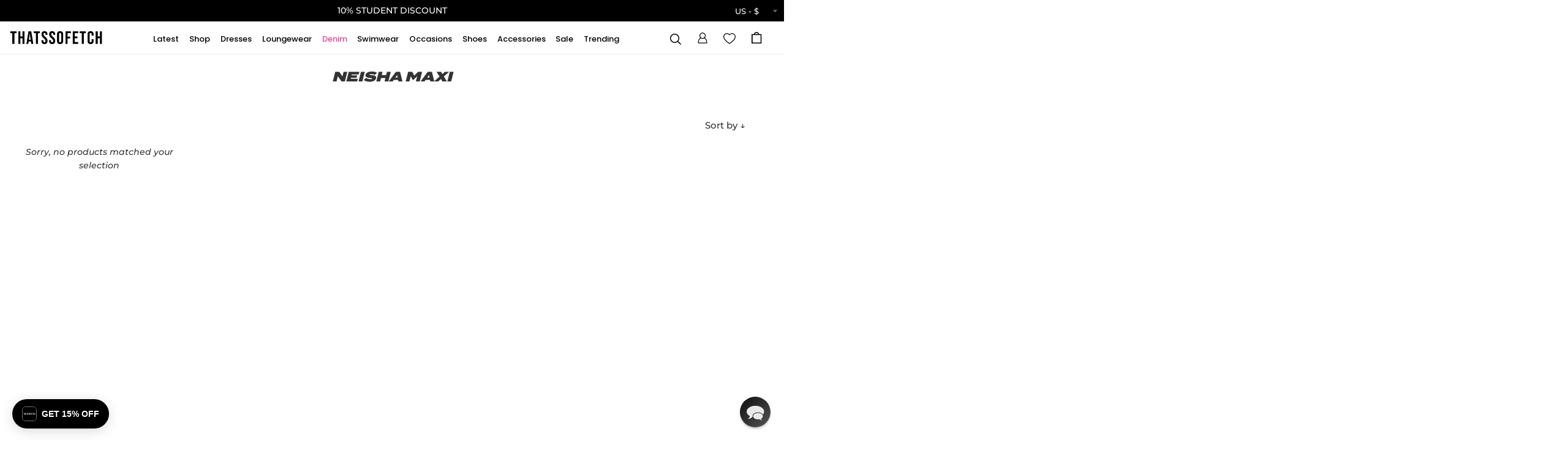

--- FILE ---
content_type: text/html; charset=utf-8
request_url: https://thatssofetch.com/collections/neisha-maxi
body_size: 118826
content:
<!DOCTYPE html>
<html lang="en">
<head>

  <!-- Basic page needs ================================================== -->
<meta charset="utf-8">
<meta http-equiv="X-UA-Compatible" content="IE=edge">


  <link rel="shortcut icon" href="//thatssofetch.com/cdn/shop/files/PINK-LOGO-CIRCLE_32x32.png?v=1755234682" type="image/png">
  <link rel="apple-touch-icon" href="//thatssofetch.com/cdn/shop/files/PINK-LOGO-CIRCLE_190x190.png?v=1755234682" type="image/png">


<title>
NEISHA MAXI &ndash; Thats So Fetch US
</title>




<script id="pandectes-rules">   /* PANDECTES-GDPR: DO NOT MODIFY AUTO GENERATED CODE OF THIS SCRIPT */      window.PandectesSettings = {"store":{"id":3874127942,"plan":"plus","theme":"7th Jan [Sale Badge]","primaryLocale":"en","adminMode":false,"headless":false,"storefrontRootDomain":"","checkoutRootDomain":"","storefrontAccessToken":""},"tsPublished":1767763254,"declaration":{"showPurpose":false,"showProvider":false,"declIntroText":"We use cookies to optimize website functionality, analyze the performance, and provide personalized experience to you. Some cookies are essential to make the website operate and function correctly. Those cookies cannot be disabled. In this window you can manage your preference of cookies.","showDateGenerated":true},"language":{"unpublished":[],"languageMode":"Single","fallbackLanguage":"en","languageDetection":"browser","languagesSupported":[]},"texts":{"managed":{"headerText":{"en":"We respect your privacy"},"consentText":{"en":"This website uses cookies to ensure you get the best experience."},"linkText":{"en":"Learn more"},"imprintText":{"en":"Imprint"},"googleLinkText":{"en":"Google's Privacy Terms"},"allowButtonText":{"en":"Accept"},"denyButtonText":{"en":"Decline"},"dismissButtonText":{"en":"Ok"},"leaveSiteButtonText":{"en":"Leave this site"},"preferencesButtonText":{"en":"Preferences"},"cookiePolicyText":{"en":"Cookie policy"},"preferencesPopupTitleText":{"en":"Manage consent preferences"},"preferencesPopupIntroText":{"en":"We use cookies to optimize website functionality, analyze the performance, and provide personalized experience to you. Some cookies are essential to make the website operate and function correctly. Those cookies cannot be disabled. In this window you can manage your preference of cookies."},"preferencesPopupSaveButtonText":{"en":"Save preferences"},"preferencesPopupCloseButtonText":{"en":"Close"},"preferencesPopupAcceptAllButtonText":{"en":"Accept all"},"preferencesPopupRejectAllButtonText":{"en":"Reject all"},"cookiesDetailsText":{"en":"Cookies details"},"preferencesPopupAlwaysAllowedText":{"en":"Always allowed"},"accessSectionParagraphText":{"en":"You have the right to request access to your data at any time."},"accessSectionTitleText":{"en":"Data portability"},"accessSectionAccountInfoActionText":{"en":"Personal data"},"accessSectionDownloadReportActionText":{"en":"Request export"},"accessSectionGDPRRequestsActionText":{"en":"Data subject requests"},"accessSectionOrdersRecordsActionText":{"en":"Orders"},"rectificationSectionParagraphText":{"en":"You have the right to request your data to be updated whenever you think it is appropriate."},"rectificationSectionTitleText":{"en":"Data Rectification"},"rectificationCommentPlaceholder":{"en":"Describe what you want to be updated"},"rectificationCommentValidationError":{"en":"Comment is required"},"rectificationSectionEditAccountActionText":{"en":"Request an update"},"erasureSectionTitleText":{"en":"Right to be forgotten"},"erasureSectionParagraphText":{"en":"You have the right to ask all your data to be erased. After that, you will no longer be able to access your account."},"erasureSectionRequestDeletionActionText":{"en":"Request personal data deletion"},"consentDate":{"en":"Consent date"},"consentId":{"en":"Consent ID"},"consentSectionChangeConsentActionText":{"en":"Change consent preference"},"consentSectionConsentedText":{"en":"You consented to the cookies policy of this website on"},"consentSectionNoConsentText":{"en":"You have not consented to the cookies policy of this website."},"consentSectionTitleText":{"en":"Your cookie consent"},"consentStatus":{"en":"Consent preference"},"confirmationFailureMessage":{"en":"Your request was not verified. Please try again and if problem persists, contact store owner for assistance"},"confirmationFailureTitle":{"en":"A problem occurred"},"confirmationSuccessMessage":{"en":"We will soon get back to you as to your request."},"confirmationSuccessTitle":{"en":"Your request is verified"},"guestsSupportEmailFailureMessage":{"en":"Your request was not submitted. Please try again and if problem persists, contact store owner for assistance."},"guestsSupportEmailFailureTitle":{"en":"A problem occurred"},"guestsSupportEmailPlaceholder":{"en":"E-mail address"},"guestsSupportEmailSuccessMessage":{"en":"If you are registered as a customer of this store, you will soon receive an email with instructions on how to proceed."},"guestsSupportEmailSuccessTitle":{"en":"Thank you for your request"},"guestsSupportEmailValidationError":{"en":"Email is not valid"},"guestsSupportInfoText":{"en":"Please login with your customer account to further proceed."},"submitButton":{"en":"Submit"},"submittingButton":{"en":"Submitting..."},"cancelButton":{"en":"Cancel"},"declIntroText":{"en":"We use cookies to optimize website functionality, analyze the performance, and provide personalized experience to you. Some cookies are essential to make the website operate and function correctly. Those cookies cannot be disabled. In this window you can manage your preference of cookies."},"declName":{"en":"Name"},"declPurpose":{"en":"Purpose"},"declType":{"en":"Type"},"declRetention":{"en":"Retention"},"declProvider":{"en":"Provider"},"declFirstParty":{"en":"First-party"},"declThirdParty":{"en":"Third-party"},"declSeconds":{"en":"seconds"},"declMinutes":{"en":"minutes"},"declHours":{"en":"hours"},"declDays":{"en":"days"},"declWeeks":{"en":"week(s)"},"declMonths":{"en":"months"},"declYears":{"en":"years"},"declSession":{"en":"Session"},"declDomain":{"en":"Domain"},"declPath":{"en":"Path"}},"categories":{"strictlyNecessaryCookiesTitleText":{"en":"Strictly necessary cookies"},"strictlyNecessaryCookiesDescriptionText":{"en":"These cookies are essential in order to enable you to move around the website and use its features, such as accessing secure areas of the website. The website cannot function properly without these cookies."},"functionalityCookiesTitleText":{"en":"Functional cookies"},"functionalityCookiesDescriptionText":{"en":"These cookies enable the site to provide enhanced functionality and personalisation. They may be set by us or by third party providers whose services we have added to our pages. If you do not allow these cookies then some or all of these services may not function properly."},"performanceCookiesTitleText":{"en":"Performance cookies"},"performanceCookiesDescriptionText":{"en":"These cookies enable us to monitor and improve the performance of our website. For example, they allow us to count visits, identify traffic sources and see which parts of the site are most popular."},"targetingCookiesTitleText":{"en":"Targeting cookies"},"targetingCookiesDescriptionText":{"en":"These cookies may be set through our site by our advertising partners. They may be used by those companies to build a profile of your interests and show you relevant adverts on other sites.    They do not store directly personal information, but are based on uniquely identifying your browser and internet device. If you do not allow these cookies, you will experience less targeted advertising."},"unclassifiedCookiesTitleText":{"en":"Unclassified cookies"},"unclassifiedCookiesDescriptionText":{"en":"Unclassified cookies are cookies that we are in the process of classifying, together with the providers of individual cookies."}},"auto":{}},"library":{"previewMode":false,"fadeInTimeout":0,"defaultBlocked":7,"showLink":true,"showImprintLink":false,"showGoogleLink":false,"enabled":true,"cookie":{"expiryDays":365,"secure":true,"domain":""},"dismissOnScroll":false,"dismissOnWindowClick":false,"dismissOnTimeout":false,"palette":{"popup":{"background":"#FFFFFF","backgroundForCalculations":{"a":1,"b":255,"g":255,"r":255},"text":"#000000"},"button":{"background":"transparent","backgroundForCalculations":{"a":1,"b":255,"g":255,"r":255},"text":"#000000","textForCalculation":{"a":1,"b":0,"g":0,"r":0},"border":"#000000"}},"content":{"href":"https://thatssofetchusa.myshopify.com/policies/privacy-policy","imprintHref":"/","close":"&#10005;","target":"","logo":"<img class=\"cc-banner-logo\" style=\"max-height: 40px;\" src=\"https://cdn.shopify.com/s/files/1/0038/7412/7942/t/171/assets/pandectes-logo.png?v=1767754037\" alt=\"Cookie banner\" />"},"window":"<div role=\"dialog\" aria-label=\"{{header}}\" aria-describedby=\"cookieconsent:desc\" id=\"pandectes-banner\" class=\"cc-window-wrapper cc-top-wrapper\"><div class=\"pd-cookie-banner-window cc-window {{classes}}\">{{children}}</div></div>","compliance":{"opt-both":"<div class=\"cc-compliance cc-highlight\">{{deny}}{{allow}}</div>"},"type":"opt-both","layouts":{"basic":"{{logo}}{{messagelink}}{{compliance}}{{close}}"},"position":"top","theme":"wired","revokable":true,"animateRevokable":false,"revokableReset":false,"revokableLogoUrl":"https://cdn.shopify.com/s/files/1/0038/7412/7942/t/171/assets/pandectes-reopen-logo.png?v=1767754037","revokablePlacement":"bottom-left","revokableMarginHorizontal":15,"revokableMarginVertical":15,"static":false,"autoAttach":true,"hasTransition":true,"blacklistPage":[""],"elements":{"close":"<button aria-label=\"Close\" type=\"button\" class=\"cc-close\">{{close}}</button>","dismiss":"<button type=\"button\" class=\"cc-btn cc-btn-decision cc-dismiss\">{{dismiss}}</button>","allow":"<button type=\"button\" class=\"cc-btn cc-btn-decision cc-allow\">{{allow}}</button>","deny":"<button type=\"button\" class=\"cc-btn cc-btn-decision cc-deny\">{{deny}}</button>","preferences":"<button type=\"button\" class=\"cc-btn cc-settings\" aria-controls=\"pd-cp-preferences\" onclick=\"Pandectes.fn.openPreferences()\">{{preferences}}</button>"}},"geolocation":{"auOnly":false,"brOnly":false,"caOnly":false,"chOnly":false,"euOnly":false,"jpOnly":false,"nzOnly":false,"thOnly":false,"zaOnly":false,"canadaOnly":false,"canadaLaw25":false,"canadaPipeda":false,"globalVisibility":true},"dsr":{"guestsSupport":false,"accessSectionDownloadReportAuto":false},"banner":{"resetTs":1725578854,"extraCss":"        .cc-banner-logo {max-width: 24em!important;}    @media(min-width: 768px) {.cc-window.cc-floating{max-width: 24em!important;width: 24em!important;}}    .cc-message, .pd-cookie-banner-window .cc-header, .cc-logo {text-align: left}    .cc-window-wrapper{z-index: 2147483647;}    .cc-window{z-index: 2147483647;font-family: inherit;}    .pd-cookie-banner-window .cc-header{font-family: inherit;}    .pd-cp-ui{font-family: inherit; background-color: #FFFFFF;color:#000000;}    button.pd-cp-btn, a.pd-cp-btn{}    input + .pd-cp-preferences-slider{background-color: rgba(0, 0, 0, 0.3)}    .pd-cp-scrolling-section::-webkit-scrollbar{background-color: rgba(0, 0, 0, 0.3)}    input:checked + .pd-cp-preferences-slider{background-color: rgba(0, 0, 0, 1)}    .pd-cp-scrolling-section::-webkit-scrollbar-thumb {background-color: rgba(0, 0, 0, 1)}    .pd-cp-ui-close{color:#000000;}    .pd-cp-preferences-slider:before{background-color: #FFFFFF}    .pd-cp-title:before {border-color: #000000!important}    .pd-cp-preferences-slider{background-color:#000000}    .pd-cp-toggle{color:#000000!important}    @media(max-width:699px) {.pd-cp-ui-close-top svg {fill: #000000}}    .pd-cp-toggle:hover,.pd-cp-toggle:visited,.pd-cp-toggle:active{color:#000000!important}    .pd-cookie-banner-window {box-shadow: 0 0 18px rgb(0 0 0 / 20%);}  ","customJavascript":{"useButtons":true},"showPoweredBy":false,"logoHeight":40,"revokableTrigger":false,"hybridStrict":false,"cookiesBlockedByDefault":"7","isActive":false,"implicitSavePreferences":false,"cookieIcon":false,"blockBots":false,"showCookiesDetails":false,"hasTransition":true,"blockingPage":false,"showOnlyLandingPage":false,"leaveSiteUrl":"https://www.google.com","linkRespectStoreLang":false},"cookies":{"0":[{"name":"cart_currency","type":"http","domain":"thatssofetch.com","path":"/","provider":"Shopify","firstParty":true,"retention":"2 ","session":false,"expires":2,"unit":"declSession","purpose":{"en":"The cookie is necessary for the secure checkout and payment function on the website. This function is provided by shopify.com."}},{"name":"_cmp_a","type":"http","domain":".thatssofetch.com","path":"/","provider":"Shopify","firstParty":true,"retention":"1 day(s)","session":false,"expires":1,"unit":"declDays","purpose":{"en":"Used for managing customer privacy settings."}},{"name":"localization","type":"http","domain":"thatssofetch.com","path":"/","provider":"Shopify","firstParty":true,"retention":"1 year(s)","session":false,"expires":1,"unit":"declYears","purpose":{"en":"Shopify store localization"}},{"name":"secure_customer_sig","type":"http","domain":"thatssofetch.com","path":"/","provider":"Shopify","firstParty":true,"retention":"1 year(s)","session":false,"expires":1,"unit":"declYears","purpose":{"en":"Used in connection with customer login."}},{"name":"_tracking_consent","type":"http","domain":".thatssofetch.com","path":"/","provider":"Shopify","firstParty":true,"retention":"1 year(s)","session":false,"expires":1,"unit":"declYears","purpose":{"en":"Tracking preferences."}},{"name":"shopify_pay_redirect","type":"http","domain":"thatssofetch.com","path":"/","provider":"Shopify","firstParty":true,"retention":"1 hour(s)","session":false,"expires":1,"unit":"declHours","purpose":{"en":"The cookie is necessary for the secure checkout and payment function on the website. This function is provided by shopify.com."}},{"name":"keep_alive","type":"http","domain":"thatssofetch.com","path":"/","provider":"Shopify","firstParty":true,"retention":"30 minute(s)","session":false,"expires":30,"unit":"declMinutes","purpose":{"en":"Used in connection with buyer localization."}},{"name":"wpm-test-cookie","type":"http","domain":"com","path":"/","provider":"Unknown","firstParty":false,"retention":"Session","session":true,"expires":1,"unit":"declSeconds","purpose":{"en":"Used to ensure our systems are working correctly."}},{"name":"wpm-test-cookie","type":"http","domain":"thatssofetch.com","path":"/","provider":"Shopify","firstParty":true,"retention":"Session","session":true,"expires":1,"unit":"declSeconds","purpose":{"en":"Used to ensure our systems are working correctly."}},{"name":"_shopify_essential","type":"http","domain":"thatssofetch.com","path":"/","provider":"Shopify","firstParty":true,"retention":"1 year(s)","session":false,"expires":1,"unit":"declYears","purpose":{"en":"Used on the accounts page."}}],"1":[{"name":"_pinterest_ct_ua","type":"http","domain":".ct.pinterest.com","path":"/","provider":"Pinterest","firstParty":false,"retention":"1 year(s)","session":false,"expires":1,"unit":"declYears","purpose":{"en":"Used to group actions across pages."}},{"name":"X-AB","type":"http","domain":"sc-static.net","path":"/scevent.min.js","provider":"Snapchat","firstParty":false,"retention":"1 day(s)","session":false,"expires":1,"unit":"declDays","purpose":{"en":""}}],"2":[{"name":"_orig_referrer","type":"http","domain":".thatssofetch.com","path":"/","provider":"Shopify","firstParty":true,"retention":"2 ","session":false,"expires":2,"unit":"declSession","purpose":{"en":"Tracks landing pages."}},{"name":"_shopify_y","type":"http","domain":".thatssofetch.com","path":"/","provider":"Shopify","firstParty":true,"retention":"1 year(s)","session":false,"expires":1,"unit":"declYears","purpose":{"en":"Shopify analytics."}},{"name":"_landing_page","type":"http","domain":".thatssofetch.com","path":"/","provider":"Shopify","firstParty":true,"retention":"2 ","session":false,"expires":2,"unit":"declSession","purpose":{"en":"Tracks landing pages."}},{"name":"_shopify_sa_t","type":"http","domain":".thatssofetch.com","path":"/","provider":"Shopify","firstParty":true,"retention":"30 minute(s)","session":false,"expires":30,"unit":"declMinutes","purpose":{"en":"Shopify analytics relating to marketing & referrals."}},{"name":"_shopify_sa_p","type":"http","domain":".thatssofetch.com","path":"/","provider":"Shopify","firstParty":true,"retention":"30 minute(s)","session":false,"expires":30,"unit":"declMinutes","purpose":{"en":"Shopify analytics relating to marketing & referrals."}},{"name":"__cf_bm","type":"http","domain":".conversionbear.com","path":"/","provider":"CloudFlare","firstParty":false,"retention":"30 minute(s)","session":false,"expires":30,"unit":"declMinutes","purpose":{"en":"Used to manage incoming traffic that matches criteria associated with bots."}},{"name":"_shopify_s","type":"http","domain":".thatssofetch.com","path":"/","provider":"Shopify","firstParty":true,"retention":"30 minute(s)","session":false,"expires":30,"unit":"declMinutes","purpose":{"en":"Shopify analytics."}},{"name":"_gat","type":"http","domain":".thatssofetch.com","path":"/","provider":"Google","firstParty":true,"retention":"1 minute(s)","session":false,"expires":1,"unit":"declMinutes","purpose":{"en":"Cookie is placed by Google Analytics to filter requests from bots."}},{"name":"_gid","type":"http","domain":".thatssofetch.com","path":"/","provider":"Google","firstParty":true,"retention":"1 day(s)","session":false,"expires":1,"unit":"declDays","purpose":{"en":"Cookie is placed by Google Analytics to count and track pageviews."}},{"name":"_ga","type":"http","domain":".thatssofetch.com","path":"/","provider":"Google","firstParty":true,"retention":"1 year(s)","session":false,"expires":1,"unit":"declYears","purpose":{"en":"Cookie is set by Google Analytics with unknown functionality"}},{"name":"_shopify_s","type":"http","domain":"com","path":"/","provider":"Shopify","firstParty":false,"retention":"Session","session":true,"expires":1,"unit":"declSeconds","purpose":{"en":"Shopify analytics."}},{"name":"_gat_gtag_UA_78138522_2","type":"http","domain":".thatssofetch.com","path":"/","provider":"Google","firstParty":true,"retention":"1 minute(s)","session":false,"expires":1,"unit":"declMinutes","purpose":{"en":""}},{"name":"_ga_D743YGPEPQ","type":"http","domain":".thatssofetch.com","path":"/","provider":"Google","firstParty":true,"retention":"1 year(s)","session":false,"expires":1,"unit":"declYears","purpose":{"en":""}},{"name":"_ga_8Y3QYVB7BJ","type":"http","domain":".thatssofetch.com","path":"/","provider":"Google","firstParty":true,"retention":"1 year(s)","session":false,"expires":1,"unit":"declYears","purpose":{"en":""}}],"4":[{"name":"_ttp","type":"http","domain":".tiktok.com","path":"/","provider":"TikTok","firstParty":false,"retention":"1 year(s)","session":false,"expires":1,"unit":"declYears","purpose":{"en":"To measure and improve the performance of your advertising campaigns and to personalize the user's experience (including ads) on TikTok."}},{"name":"_gcl_au","type":"http","domain":".thatssofetch.com","path":"/","provider":"Google","firstParty":true,"retention":"3 month(s)","session":false,"expires":3,"unit":"declMonths","purpose":{"en":"Cookie is placed by Google Tag Manager to track conversions."}},{"name":"_tt_enable_cookie","type":"http","domain":".thatssofetch.com","path":"/","provider":"TikTok","firstParty":true,"retention":"1 year(s)","session":false,"expires":1,"unit":"declYears","purpose":{"en":"Used to identify a visitor."}},{"name":"_pin_unauth","type":"http","domain":"thatssofetch.com","path":"/","provider":"Pinterest","firstParty":true,"retention":"1 year(s)","session":false,"expires":1,"unit":"declYears","purpose":{"en":"Used to group actions for users who cannot be identified by Pinterest."}},{"name":"_ttp","type":"http","domain":".thatssofetch.com","path":"/","provider":"TikTok","firstParty":true,"retention":"1 year(s)","session":false,"expires":1,"unit":"declYears","purpose":{"en":"To measure and improve the performance of your advertising campaigns and to personalize the user's experience (including ads) on TikTok."}},{"name":"__kla_id","type":"http","domain":"thatssofetch.com","path":"/","provider":"Klaviyo","firstParty":true,"retention":"1 year(s)","session":false,"expires":1,"unit":"declYears","purpose":{"en":"Tracks when someone clicks through a Klaviyo email to your website."}},{"name":"IDE","type":"http","domain":".doubleclick.net","path":"/","provider":"Google","firstParty":false,"retention":"1 year(s)","session":false,"expires":1,"unit":"declYears","purpose":{"en":"To measure the visitors’ actions after they click through from an advert. Expires after 1 year."}},{"name":"_scid","type":"http","domain":".thatssofetch.com","path":"/","provider":"Snapchat","firstParty":true,"retention":"1 year(s)","session":false,"expires":1,"unit":"declYears","purpose":{"en":"Used by Snapchat to help identify a visitor."}},{"name":"_fbp","type":"http","domain":".thatssofetch.com","path":"/","provider":"Facebook","firstParty":true,"retention":"3 month(s)","session":false,"expires":3,"unit":"declMonths","purpose":{"en":"Cookie is placed by Facebook to track visits across websites."}},{"name":"ar_debug","type":"http","domain":".pinterest.com","path":"/","provider":"Teads","firstParty":false,"retention":"1 year(s)","session":false,"expires":1,"unit":"declYears","purpose":{"en":"Checks whether a technical debugger-cookie is present."}},{"name":"swym-pid","type":"http","domain":".thatssofetch.com","path":"/","provider":"Swym","firstParty":true,"retention":"1 year(s)","session":false,"expires":1,"unit":"declYears","purpose":{"en":"Used by swym application."}},{"name":"po_visitor","type":"http","domain":"thatssofetch.com","path":"/","provider":"Pushowl","firstParty":true,"retention":"1 year(s)","session":false,"expires":1,"unit":"declYears","purpose":{"en":"Used by Pushowl to monitor related user activity on the store."}},{"name":"swym-session-id","type":"http","domain":".thatssofetch.com","path":"/","provider":"Swym","firstParty":true,"retention":"30 minute(s)","session":false,"expires":30,"unit":"declMinutes","purpose":{"en":"Used by the SWYM Wishlist Plus Shopify plugin."}},{"name":"swym-instrumentMap","type":"http","domain":".thatssofetch.com","path":"/","provider":"Swym","firstParty":true,"retention":"1 year(s)","session":false,"expires":1,"unit":"declYears","purpose":{"en":"Used by swym application."}},{"name":"swym-swymRegid","type":"http","domain":".thatssofetch.com","path":"/","provider":"Amazon","firstParty":true,"retention":"1 year(s)","session":false,"expires":1,"unit":"declYears","purpose":{"en":"Used by swym application."}}],"8":[{"name":"swym-email","type":"http","domain":".thatssofetch.com","path":"/","provider":"Unknown","firstParty":true,"retention":"1 year(s)","session":false,"expires":1,"unit":"declYears","purpose":{"en":"Used by swym application."}},{"name":"_ALGOLIA","type":"http","domain":"thatssofetch.com","path":"/","provider":"Unknown","firstParty":true,"retention":"6 month(s)","session":false,"expires":6,"unit":"declMonths","purpose":{"en":""}},{"name":"_scida","type":"http","domain":".thatssofetch.com","path":"/","provider":"Unknown","firstParty":true,"retention":"1 year(s)","session":false,"expires":1,"unit":"declYears","purpose":{"en":""}},{"name":"__wtba","type":"http","domain":"thatssofetch.com","path":"/","provider":"Unknown","firstParty":true,"retention":"1 year(s)","session":false,"expires":1,"unit":"declYears","purpose":{"en":""}},{"name":"swym-v-ckd","type":"http","domain":".thatssofetch.com","path":"/","provider":"Unknown","firstParty":true,"retention":"30 minute(s)","session":false,"expires":30,"unit":"declMinutes","purpose":{"en":""}},{"name":"_scid_r","type":"http","domain":".thatssofetch.com","path":"/","provider":"Unknown","firstParty":true,"retention":"1 year(s)","session":false,"expires":1,"unit":"declYears","purpose":{"en":""}},{"name":"__verify","type":"http","domain":"thatssofetch.com","path":"/","provider":"Unknown","firstParty":true,"retention":"Session","session":true,"expires":1,"unit":"declSeconds","purpose":{"en":""}},{"name":"_scsrid_r","type":"http","domain":".thatssofetch.com","path":"/","provider":"Unknown","firstParty":true,"retention":"1 year(s)","session":false,"expires":1,"unit":"declYears","purpose":{"en":""}}]},"blocker":{"isActive":false,"googleConsentMode":{"id":"","analyticsId":"","adwordsId":"","isActive":false,"adStorageCategory":4,"analyticsStorageCategory":2,"personalizationStorageCategory":1,"functionalityStorageCategory":1,"customEvent":false,"securityStorageCategory":0,"redactData":false,"urlPassthrough":false,"dataLayerProperty":"dataLayer","waitForUpdate":0,"useNativeChannel":false},"facebookPixel":{"id":"","isActive":false,"ldu":false},"microsoft":{"isActive":false,"uetTags":""},"rakuten":{"isActive":false,"cmp":false,"ccpa":false},"klaviyoIsActive":false,"gpcIsActive":false,"clarity":{},"defaultBlocked":7,"patterns":{"whiteList":[],"blackList":{"1":[],"2":[],"4":[],"8":[]},"iframesWhiteList":[],"iframesBlackList":{"1":[],"2":[],"4":[],"8":[]},"beaconsWhiteList":[],"beaconsBlackList":{"1":[],"2":[],"4":[],"8":[]}}}}      !function(){"use strict";window.PandectesRules=window.PandectesRules||{},window.PandectesRules.manualBlacklist={1:[],2:[],4:[]},window.PandectesRules.blacklistedIFrames={1:[],2:[],4:[]},window.PandectesRules.blacklistedCss={1:[],2:[],4:[]},window.PandectesRules.blacklistedBeacons={1:[],2:[],4:[]};const e="javascript/blocked",t=["US-CA","US-VA","US-CT","US-UT","US-CO","US-MT","US-TX","US-OR","US-IA","US-NE","US-NH","US-DE","US-NJ","US-TN","US-MN"],n=["AT","BE","BG","HR","CY","CZ","DK","EE","FI","FR","DE","GR","HU","IE","IT","LV","LT","LU","MT","NL","PL","PT","RO","SK","SI","ES","SE","GB","LI","NO","IS"];function a(e){return new RegExp(e.replace(/[/\\.+?$()]/g,"\\$&").replace("*","(.*)"))}const o=(e,t="log")=>{new URLSearchParams(window.location.search).get("log")&&console[t](`PandectesRules: ${e}`)};function s(e){const t=document.createElement("script");t.async=!0,t.src=e,document.head.appendChild(t)}const r=window.PandectesRulesSettings||window.PandectesSettings,i=function(){if(void 0!==window.dataLayer&&Array.isArray(window.dataLayer)){if(window.dataLayer.some((e=>"pandectes_full_scan"===e.event)))return!0}return!1}(),c=((e="_pandectes_gdpr")=>{const t=("; "+document.cookie).split("; "+e+"=");let n;if(t.length<2)n={};else{const e=t.pop().split(";");n=window.atob(e.shift())}const a=(e=>{try{return JSON.parse(e)}catch(e){return!1}})(n);return!1!==a?a:n})(),{banner:{isActive:d},blocker:{defaultBlocked:l,patterns:u}}=r,g=c&&null!==c.preferences&&void 0!==c.preferences?c.preferences:null,p=i?0:d?null===g?l:g:0,f={1:!(1&p),2:!(2&p),4:!(4&p)},{blackList:h,whiteList:w,iframesBlackList:y,iframesWhiteList:m,beaconsBlackList:b,beaconsWhiteList:_}=u,k={blackList:[],whiteList:[],iframesBlackList:{1:[],2:[],4:[],8:[]},iframesWhiteList:[],beaconsBlackList:{1:[],2:[],4:[],8:[]},beaconsWhiteList:[]};[1,2,4].map((e=>{f[e]||(k.blackList.push(...h[e].length?h[e].map(a):[]),k.iframesBlackList[e]=y[e].length?y[e].map(a):[],k.beaconsBlackList[e]=b[e].length?b[e].map(a):[])})),k.whiteList=w.length?w.map(a):[],k.iframesWhiteList=m.length?m.map(a):[],k.beaconsWhiteList=_.length?_.map(a):[];const v={scripts:[],iframes:{1:[],2:[],4:[]},beacons:{1:[],2:[],4:[]},css:{1:[],2:[],4:[]}},L=(t,n)=>t&&(!n||n!==e)&&(!k.blackList||k.blackList.some((e=>e.test(t))))&&(!k.whiteList||k.whiteList.every((e=>!e.test(t)))),S=(e,t)=>{const n=k.iframesBlackList[t],a=k.iframesWhiteList;return e&&(!n||n.some((t=>t.test(e))))&&(!a||a.every((t=>!t.test(e))))},C=(e,t)=>{const n=k.beaconsBlackList[t],a=k.beaconsWhiteList;return e&&(!n||n.some((t=>t.test(e))))&&(!a||a.every((t=>!t.test(e))))},A=new MutationObserver((e=>{for(let t=0;t<e.length;t++){const{addedNodes:n}=e[t];for(let e=0;e<n.length;e++){const t=n[e],a=t.dataset&&t.dataset.cookiecategory;if(1===t.nodeType&&"LINK"===t.tagName){const e=t.dataset&&t.dataset.href;if(e&&a)switch(a){case"functionality":case"C0001":v.css[1].push(e);break;case"performance":case"C0002":v.css[2].push(e);break;case"targeting":case"C0003":v.css[4].push(e)}}}}}));var P=new MutationObserver((t=>{for(let n=0;n<t.length;n++){const{addedNodes:a}=t[n];for(let t=0;t<a.length;t++){const n=a[t],s=n.src||n.dataset&&n.dataset.src,r=n.dataset&&n.dataset.cookiecategory;if(1===n.nodeType&&"IFRAME"===n.tagName){if(s){let e=!1;S(s,1)||"functionality"===r||"C0001"===r?(e=!0,v.iframes[1].push(s)):S(s,2)||"performance"===r||"C0002"===r?(e=!0,v.iframes[2].push(s)):(S(s,4)||"targeting"===r||"C0003"===r)&&(e=!0,v.iframes[4].push(s)),e&&(n.removeAttribute("src"),n.setAttribute("data-src",s))}}else if(1===n.nodeType&&"IMG"===n.tagName){if(s){let e=!1;C(s,1)?(e=!0,v.beacons[1].push(s)):C(s,2)?(e=!0,v.beacons[2].push(s)):C(s,4)&&(e=!0,v.beacons[4].push(s)),e&&(n.removeAttribute("src"),n.setAttribute("data-src",s))}}else if(1===n.nodeType&&"SCRIPT"===n.tagName){const t=n.type;let a=!1;if(L(s,t)?(o(`rule blocked: ${s}`),a=!0):s&&r?o(`manually blocked @ ${r}: ${s}`):r&&o(`manually blocked @ ${r}: inline code`),a){v.scripts.push([n,t]),n.type=e;const a=function(t){n.getAttribute("type")===e&&t.preventDefault(),n.removeEventListener("beforescriptexecute",a)};n.addEventListener("beforescriptexecute",a),n.parentElement&&n.parentElement.removeChild(n)}}}}}));const $=document.createElement,E={src:Object.getOwnPropertyDescriptor(HTMLScriptElement.prototype,"src"),type:Object.getOwnPropertyDescriptor(HTMLScriptElement.prototype,"type")};window.PandectesRules.unblockCss=e=>{const t=v.css[e]||[];t.length&&o(`Unblocking CSS for ${e}`),t.forEach((e=>{const t=document.querySelector(`link[data-href^="${e}"]`);t.removeAttribute("data-href"),t.href=e})),v.css[e]=[]},window.PandectesRules.unblockIFrames=e=>{const t=v.iframes[e]||[];t.length&&o(`Unblocking IFrames for ${e}`),k.iframesBlackList[e]=[],t.forEach((e=>{const t=document.querySelector(`iframe[data-src^="${e}"]`);t.removeAttribute("data-src"),t.src=e})),v.iframes[e]=[]},window.PandectesRules.unblockBeacons=e=>{const t=v.beacons[e]||[];t.length&&o(`Unblocking Beacons for ${e}`),k.beaconsBlackList[e]=[],t.forEach((e=>{const t=document.querySelector(`img[data-src^="${e}"]`);t.removeAttribute("data-src"),t.src=e})),v.beacons[e]=[]},window.PandectesRules.unblockInlineScripts=function(e){const t=1===e?"functionality":2===e?"performance":"targeting",n=document.querySelectorAll(`script[type="javascript/blocked"][data-cookiecategory="${t}"]`);o(`unblockInlineScripts: ${n.length} in ${t}`),n.forEach((function(e){const t=document.createElement("script");t.type="text/javascript",e.hasAttribute("src")?t.src=e.getAttribute("src"):t.textContent=e.textContent,document.head.appendChild(t),e.parentNode.removeChild(e)}))},window.PandectesRules.unblockInlineCss=function(e){const t=1===e?"functionality":2===e?"performance":"targeting",n=document.querySelectorAll(`link[data-cookiecategory="${t}"]`);o(`unblockInlineCss: ${n.length} in ${t}`),n.forEach((function(e){e.href=e.getAttribute("data-href")}))},window.PandectesRules.unblock=function(e){e.length<1?(k.blackList=[],k.whiteList=[],k.iframesBlackList=[],k.iframesWhiteList=[]):(k.blackList&&(k.blackList=k.blackList.filter((t=>e.every((e=>"string"==typeof e?!t.test(e):e instanceof RegExp?t.toString()!==e.toString():void 0))))),k.whiteList&&(k.whiteList=[...k.whiteList,...e.map((e=>{if("string"==typeof e){const t=".*"+a(e)+".*";if(k.whiteList.every((e=>e.toString()!==t.toString())))return new RegExp(t)}else if(e instanceof RegExp&&k.whiteList.every((t=>t.toString()!==e.toString())))return e;return null})).filter(Boolean)]));let t=0;[...v.scripts].forEach((([e,n],a)=>{if(function(e){const t=e.getAttribute("src");return k.blackList&&k.blackList.every((e=>!e.test(t)))||k.whiteList&&k.whiteList.some((e=>e.test(t)))}(e)){const o=document.createElement("script");for(let t=0;t<e.attributes.length;t++){let n=e.attributes[t];"src"!==n.name&&"type"!==n.name&&o.setAttribute(n.name,e.attributes[t].value)}o.setAttribute("src",e.src),o.setAttribute("type",n||"application/javascript"),document.head.appendChild(o),v.scripts.splice(a-t,1),t++}})),0==k.blackList.length&&0===k.iframesBlackList[1].length&&0===k.iframesBlackList[2].length&&0===k.iframesBlackList[4].length&&0===k.beaconsBlackList[1].length&&0===k.beaconsBlackList[2].length&&0===k.beaconsBlackList[4].length&&(o("Disconnecting observers"),P.disconnect(),A.disconnect())};const{store:{adminMode:T,headless:B,storefrontRootDomain:R,checkoutRootDomain:I,storefrontAccessToken:O},banner:{isActive:N},blocker:U}=r,{defaultBlocked:D}=U;N&&function(e){if(window.Shopify&&window.Shopify.customerPrivacy)return void e();let t=null;window.Shopify&&window.Shopify.loadFeatures&&window.Shopify.trackingConsent?e():t=setInterval((()=>{window.Shopify&&window.Shopify.loadFeatures&&(clearInterval(t),window.Shopify.loadFeatures([{name:"consent-tracking-api",version:"0.1"}],(t=>{t?o("Shopify.customerPrivacy API - failed to load"):(o(`shouldShowBanner() -> ${window.Shopify.trackingConsent.shouldShowBanner()} | saleOfDataRegion() -> ${window.Shopify.trackingConsent.saleOfDataRegion()}`),e())})))}),10)}((()=>{!function(){const e=window.Shopify.trackingConsent;if(!1!==e.shouldShowBanner()||null!==g||7!==D)try{const t=T&&!(window.Shopify&&window.Shopify.AdminBarInjector);let n={preferences:!(1&p)||i||t,analytics:!(2&p)||i||t,marketing:!(4&p)||i||t};B&&(n.headlessStorefront=!0,n.storefrontRootDomain=R?.length?R:window.location.hostname,n.checkoutRootDomain=I?.length?I:`checkout.${window.location.hostname}`,n.storefrontAccessToken=O?.length?O:""),e.firstPartyMarketingAllowed()===n.marketing&&e.analyticsProcessingAllowed()===n.analytics&&e.preferencesProcessingAllowed()===n.preferences||e.setTrackingConsent(n,(function(e){e&&e.error?o("Shopify.customerPrivacy API - failed to setTrackingConsent"):o(`setTrackingConsent(${JSON.stringify(n)})`)}))}catch(e){o("Shopify.customerPrivacy API - exception")}}(),function(){if(B){const e=window.Shopify.trackingConsent,t=e.currentVisitorConsent();if(navigator.globalPrivacyControl&&""===t.sale_of_data){const t={sale_of_data:!1,headlessStorefront:!0};t.storefrontRootDomain=R?.length?R:window.location.hostname,t.checkoutRootDomain=I?.length?I:`checkout.${window.location.hostname}`,t.storefrontAccessToken=O?.length?O:"",e.setTrackingConsent(t,(function(e){e&&e.error?o(`Shopify.customerPrivacy API - failed to setTrackingConsent({${JSON.stringify(t)})`):o(`setTrackingConsent(${JSON.stringify(t)})`)}))}}}()}));const M="[Pandectes :: Google Consent Mode debug]:";function j(...e){const t=e[0],n=e[1],a=e[2];if("consent"!==t)return"config"===t?"config":void 0;const{ad_storage:o,ad_user_data:s,ad_personalization:r,functionality_storage:i,analytics_storage:c,personalization_storage:d,security_storage:l}=a,u={Command:t,Mode:n,ad_storage:o,ad_user_data:s,ad_personalization:r,functionality_storage:i,analytics_storage:c,personalization_storage:d,security_storage:l};return console.table(u),"default"===n&&("denied"===o&&"denied"===s&&"denied"===r&&"denied"===i&&"denied"===c&&"denied"===d||console.warn(`${M} all types in a "default" command should be set to "denied" except for security_storage that should be set to "granted"`)),n}let z=!1,x=!1;function q(e){e&&("default"===e?(z=!0,x&&console.warn(`${M} "default" command was sent but there was already an "update" command before it.`)):"update"===e?(x=!0,z||console.warn(`${M} "update" command was sent but there was no "default" command before it.`)):"config"===e&&(z||console.warn(`${M} a tag read consent state before a "default" command was sent.`)))}const{banner:{isActive:F,hybridStrict:W},geolocation:{caOnly:H=!1,euOnly:G=!1,brOnly:J=!1,jpOnly:V=!1,thOnly:K=!1,chOnly:Z=!1,zaOnly:Y=!1,canadaOnly:X=!1,globalVisibility:Q=!0},blocker:{defaultBlocked:ee=7,googleConsentMode:{isActive:te,onlyGtm:ne=!1,id:ae="",analyticsId:oe="",adwordsId:se="",redactData:re,urlPassthrough:ie,adStorageCategory:ce,analyticsStorageCategory:de,functionalityStorageCategory:le,personalizationStorageCategory:ue,securityStorageCategory:ge,dataLayerProperty:pe="dataLayer",waitForUpdate:fe=0,useNativeChannel:he=!1,debugMode:we=!1}}}=r;function ye(){window[pe].push(arguments)}window[pe]=window[pe]||[];const me={hasInitialized:!1,useNativeChannel:!1,ads_data_redaction:!1,url_passthrough:!1,data_layer_property:"dataLayer",storage:{ad_storage:"granted",ad_user_data:"granted",ad_personalization:"granted",analytics_storage:"granted",functionality_storage:"granted",personalization_storage:"granted",security_storage:"granted"}};if(F&&te)if(we&&(be=pe||"dataLayer",window[be].forEach((e=>{q(j(...e))})),window[be].push=function(...e){return q(j(...e[0])),Array.prototype.push.apply(this,e)}),ne){const e="https://www.googletagmanager.com";if(ae.length){const t=ae.split(",");window[me.data_layer_property].push({"gtm.start":(new Date).getTime(),event:"gtm.js"});for(let n=0;n<t.length;n++){const a="dataLayer"!==me.data_layer_property?`&l=${me.data_layer_property}`:"";s(`${e}/gtm.js?id=${t[n].trim()}${a}`)}}}else{const e=0===(ee&ce)?"granted":"denied",a=0===(ee&de)?"granted":"denied",o=0===(ee&le)?"granted":"denied",r=0===(ee&ue)?"granted":"denied",i=0===(ee&ge)?"granted":"denied";me.hasInitialized=!0,me.useNativeChannel=he,me.url_passthrough=ie,me.ads_data_redaction="denied"===e&&re,me.storage.ad_storage=e,me.storage.ad_user_data=e,me.storage.ad_personalization=e,me.storage.analytics_storage=a,me.storage.functionality_storage=o,me.storage.personalization_storage=r,me.storage.security_storage=i,me.data_layer_property=pe||"dataLayer",ye("set","developer_id.dMTZkMj",!0),me.ads_data_redaction&&ye("set","ads_data_redaction",me.ads_data_redaction),me.url_passthrough&&ye("set","url_passthrough",me.url_passthrough),function(){const e=p!==ee?{wait_for_update:fe||500}:fe?{wait_for_update:fe}:{};Q&&!W?ye("consent","default",{...me.storage,...e}):(ye("consent","default",{...me.storage,...e,region:[...G||W?n:[],...H&&!W?t:[],...J&&!W?["BR"]:[],...V&&!W?["JP"]:[],...!1===X||W?[]:["CA"],...K&&!W?["TH"]:[],...Z&&!W?["CH"]:[],...Y&&!W?["ZA"]:[]]}),ye("consent","default",{ad_storage:"granted",ad_user_data:"granted",ad_personalization:"granted",analytics_storage:"granted",functionality_storage:"granted",personalization_storage:"granted",security_storage:"granted",...e}));if(null!==g){const e=0===(p&ce)?"granted":"denied",t=0===(p&de)?"granted":"denied",n=0===(p&le)?"granted":"denied",a=0===(p&ue)?"granted":"denied",o=0===(p&ge)?"granted":"denied";me.storage.ad_storage=e,me.storage.ad_user_data=e,me.storage.ad_personalization=e,me.storage.analytics_storage=t,me.storage.functionality_storage=n,me.storage.personalization_storage=a,me.storage.security_storage=o,ye("consent","update",me.storage)}ye("js",new Date);const a="https://www.googletagmanager.com";if(ae.length){const e=ae.split(",");window[me.data_layer_property].push({"gtm.start":(new Date).getTime(),event:"gtm.js"});for(let t=0;t<e.length;t++){const n="dataLayer"!==me.data_layer_property?`&l=${me.data_layer_property}`:"";s(`${a}/gtm.js?id=${e[t].trim()}${n}`)}}if(oe.length){const e=oe.split(",");for(let t=0;t<e.length;t++){const n=e[t].trim();n.length&&(s(`${a}/gtag/js?id=${n}`),ye("config",n,{send_page_view:!1}))}}if(se.length){const e=se.split(",");for(let t=0;t<e.length;t++){const n=e[t].trim();n.length&&(s(`${a}/gtag/js?id=${n}`),ye("config",n,{allow_enhanced_conversions:!0}))}}}()}var be;const{blocker:{klaviyoIsActive:_e,googleConsentMode:{adStorageCategory:ke}}}=r;_e&&window.addEventListener("PandectesEvent_OnConsent",(function(e){const{preferences:t}=e.detail;if(null!=t){const e=0===(t&ke)?"granted":"denied";void 0!==window.klaviyo&&window.klaviyo.isIdentified()&&window.klaviyo.push(["identify",{ad_personalization:e,ad_user_data:e}])}}));const{banner:{revokableTrigger:ve}}=r;ve&&(window.onload=async()=>{for await(let e of((e,t=1e3,n=1e4)=>{const a=new WeakMap;return{async*[Symbol.asyncIterator](){const o=Date.now();for(;Date.now()-o<n;){const n=document.querySelectorAll(e);for(const e of n)a.has(e)||(a.set(e,!0),yield e);await new Promise((e=>setTimeout(e,t)))}}}})('a[href*="#reopenBanner"]'))e.onclick=e=>{e.preventDefault(),window.Pandectes.fn.revokeConsent()}});const{banner:{isActive:Le},blocker:{defaultBlocked:Se=7,microsoft:{isActive:Ce,uetTags:Ae,dataLayerProperty:Pe="uetq"}={isActive:!1,uetTags:"",dataLayerProperty:"uetq"},clarity:{isActive:$e,id:Ee}={isActive:!1,id:""}}}=r,Te={hasInitialized:!1,data_layer_property:"uetq",storage:{ad_storage:"granted"}};if(Le&&Ce){if(function(e,t,n){const a=new Date;a.setTime(a.getTime()+24*n*60*60*1e3);const o="expires="+a.toUTCString();document.cookie=`${e}=${t}; ${o}; path=/; secure; samesite=strict`}("_uetmsdns","0",365),Ae.length){const e=Ae.split(",");for(let t=0;t<e.length;t++)e[t].trim().length&&Me(e[t])}const e=4&Se?"denied":"granted";if(Te.hasInitialized=!0,Te.storage.ad_storage=e,window[Pe]=window[Pe]||[],window[Pe].push("consent","default",Te.storage),null!==g){const e=4&p?"denied":"granted";Te.storage.ad_storage=e,window[Pe].push("consent","update",Te.storage)}window.addEventListener("PandectesEvent_OnConsent",(e=>{["new","revoke"].includes(e.detail?.consentType)&&(4&e.detail?.preferences?window[Pe].push("consent","update",{ad_storage:"denied"}):window[Pe].push("consent","update",{ad_storage:"granted"}))}))}var Be,Re,Ie,Oe,Ne,Ue,De;function Me(e){const t=document.createElement("script");t.type="text/javascript",t.async=!0,t.src="//bat.bing.com/bat.js",t.onload=function(){const t={ti:e,cookieFlags:"SameSite=None;Secure"};t.q=window[Pe],window[Pe]=new UET(t),window[Pe].push("pageLoad")},document.head.appendChild(t)}$e&&Le&&(Ee.length&&(Be=window,Re=document,Oe="script",Ne=Ee,Be[Ie="clarity"]=Be[Ie]||function(){(Be[Ie].q=Be[Ie].q||[]).push(arguments)},(Ue=Re.createElement(Oe)).async=1,Ue.src="https://www.clarity.ms/tag/"+Ne,(De=Re.getElementsByTagName(Oe)[0]).parentNode.insertBefore(Ue,De)),window.addEventListener("PandectesEvent_OnConsent",(e=>{["new","revoke"].includes(e.detail?.consentType)&&"function"==typeof window.clarity&&(2&e.detail?.preferences?window.clarity("consent",!1):window.clarity("consent"))}))),window.PandectesRules.gcm=me;const{banner:{isActive:je},blocker:{isActive:ze}}=r;o(`Prefs: ${p} | Banner: ${je?"on":"off"} | Blocker: ${ze?"on":"off"}`);const xe=null===g&&/\/checkouts\//.test(window.location.pathname);0!==p&&!1===i&&ze&&!xe&&(o("Blocker will execute"),document.createElement=function(...t){if("script"!==t[0].toLowerCase())return $.bind?$.bind(document)(...t):$;const n=$.bind(document)(...t);try{Object.defineProperties(n,{src:{...E.src,set(t){L(t,n.type)&&E.type.set.call(this,e),E.src.set.call(this,t)}},type:{...E.type,get(){const t=E.type.get.call(this);return t===e||L(this.src,t)?null:t},set(t){const a=L(n.src,n.type)?e:t;E.type.set.call(this,a)}}}),n.setAttribute=function(t,a){if("type"===t){const t=L(n.src,n.type)?e:a;E.type.set.call(n,t)}else"src"===t?(L(a,n.type)&&E.type.set.call(n,e),E.src.set.call(n,a)):HTMLScriptElement.prototype.setAttribute.call(n,t,a)}}catch(e){console.warn("Yett: unable to prevent script execution for script src ",n.src,".\n",'A likely cause would be because you are using a third-party browser extension that monkey patches the "document.createElement" function.')}return n},P.observe(document.documentElement,{childList:!0,subtree:!0}),A.observe(document.documentElement,{childList:!0,subtree:!0}))}();
</script>


<script>
  window.debug = false;
  if (!window.debug){
    window.console.log = function(){};
    window.console.warn = function(){};
    window.console.error = function(){};
    window.console.group = function(){};
    window.console.info = function(){};
    window.console.trace = function(){};  
  }
</script>

<!-- Core Theme Files ================================================== -->


<link href="https://cdn.shopify.com/s/files/1/0876/3680/files/Montserrat-VariableFont_wght.ttf?v=1748562407" as="font" fetchPriority="high" crossorigin="anonymous" rel="preload">
<link href="https://cdn.shopify.com/s/files/1/0038/7396/4102/files/Poppins-Medium.woff2?v=1701298573" as="font" fetchPriority="high" crossorigin="anonymous" rel="preload">

<script src="//thatssofetch.com/cdn/shop/t/171/assets/swiper-custom.js?v=11510504964930099101767754037" type="text/javascript"></script>
<link rel="stylesheet" href="//thatssofetch.com/cdn/shop/t/171/assets/swiper.css?v=149872339387155026231767754037" fetchpriority='high'>


<link rel="preconnect" href="https://services.mybcapps.com">
    

  <script defer src="//thatssofetch.com/cdn/shop/t/171/assets/tiny-slider-2.9.2.js?v=27220615791850949531767754037"></script>
  <link href="//thatssofetch.com/cdn/shop/t/171/assets/tiny-slider-2.9.2-css.css?v=164510136814586918581767754037" rel="stylesheet" type="text/css" media="all" /> 


<link href="//thatssofetch.com/cdn/shop/t/171/assets/timber.css?v=118969122330186334371769044041" rel="stylesheet" type="text/css" media="all" />
<link href="//thatssofetch.com/cdn/shop/t/171/assets/desktop-menu.css?v=129090714065303589031767754037" rel="stylesheet" type="text/css" media="all" />
<script>
  window.formatCurrency = function(cents){
      var priceInCents = cents;

      if (
        typeof Shopify !== "undefined" &&
        typeof Shopify.currency !== "undefined" &&
        typeof Shopify.currency.rate !== "undefined" &&
        typeof Shopify.currency.active !== "undefined"
      ) {
        priceInCents = Math.ceil(priceInCents);
    
       
       if (Shopify.currency.active === 'GBP') {
         priceInCents = parseInt(priceInCents / 100, 10) * 100 + 100;
       }
       if (Shopify.currency.active === 'EUR') {
         priceInCents = parseInt(priceInCents / 100, 10) * 100 + 95;
       }
       if (Shopify.currency.active === 'JPY') {
         priceInCents = Math.ceil(priceInCents/10000) * 10000;
       }
       if (Shopify.currency.active === 'CAD') {
         priceInCents = Math.ceil(priceInCents/100, 10) * 100;
       }
       if (Shopify.currency.active === 'HKD') {
         priceInCents = Math.ceil(priceInCents/100) * 100;
       }
       if (Shopify.currency.active === 'AUD') {
         priceInCents = parseInt(priceInCents / 100, 10) * 100 + 99;
       }
       // Round up to the 00th cent for GBP, NZD, DKK, SGD
       else if (
         Shopify.currency.active === 'NZD' ||
         Shopify.currency.active === 'SGD' ||
         Shopify.currency.active === 'DKK'
       ) {
         priceInCents = parseInt(priceInCents / 100, 10) * 100 + 100;
       }
     }
    return priceInCents;
    };
</script> 

<style>















  


@font-face {
  font-family: 'Termina';
  font-style: normal;
  font-weight: 900;
  font-display: swap;
  src: url(https://cdn.shopify.com/s/files/1/0876/3680/files/Termina_Heavy.ttf?v=1748562246) format('TrueType');
}





</style>
<style>


@font-face {
  font-family: 'Montserrat';
  font-style: normal;
  font-weight: 100 900;
  font-display: swap;
  src: url(https://cdn.shopify.com/s/files/1/0876/3680/files/Montserrat-VariableFont_wght.ttf?v=1748562407) format('woff2');
}

@font-face {
  font-family: 'Montserrat';
  font-style: italic;
  font-weight: 100 900;
  font-display: swap;
  src: url(https://cdn.shopify.com/s/files/1/0876/3680/files/Montserrat-Italic-VariableFont_wght.ttf?v=1748562407) format('woff2');
}
















  




</style>  

<!-- Core Collection Files ================================================== -->

<link href="//thatssofetch.com/cdn/shop/t/171/assets/boost-pfs-init.css?v=106161757118340612681767754037" rel="stylesheet" type="text/css" media="all" />
  <link rel="preload stylesheet" href="//thatssofetch.com/cdn/shop/t/171/assets/boost-pfs-general.css?v=70411063295921466291767754037" as="style"><link href="//thatssofetch.com/cdn/shop/t/171/assets/boost-pfs-custom.css?v=54451273641637982941767754037" rel="stylesheet" type="text/css" media="all" />
<style data-id="boost-pfs-style">
    .boost-pfs-filter-option-title-text {}

   .boost-pfs-filter-tree-v .boost-pfs-filter-option-title-text:before {}
    .boost-pfs-filter-tree-v .boost-pfs-filter-option.boost-pfs-filter-option-collapsed .boost-pfs-filter-option-title-text:before {}
    .boost-pfs-filter-tree-h .boost-pfs-filter-option-title-heading:before {}

    .boost-pfs-filter-refine-by .boost-pfs-filter-option-title h3 {}

    .boost-pfs-filter-option-content .boost-pfs-filter-option-item-list .boost-pfs-filter-option-item button,
    .boost-pfs-filter-option-content .boost-pfs-filter-option-item-list .boost-pfs-filter-option-item .boost-pfs-filter-button,
    .boost-pfs-filter-option-range-amount input,
    .boost-pfs-filter-tree-v .boost-pfs-filter-refine-by .boost-pfs-filter-refine-by-items .refine-by-item,
    .boost-pfs-filter-refine-by-wrapper-v .boost-pfs-filter-refine-by .boost-pfs-filter-refine-by-items .refine-by-item,
    .boost-pfs-filter-refine-by .boost-pfs-filter-option-title,
    .boost-pfs-filter-refine-by .boost-pfs-filter-refine-by-items .refine-by-item>a,
    .boost-pfs-filter-refine-by>span,
    .boost-pfs-filter-clear,
    .boost-pfs-filter-clear-all{}
    .boost-pfs-filter-tree-h .boost-pfs-filter-pc .boost-pfs-filter-refine-by-items .refine-by-item .boost-pfs-filter-clear .refine-by-type,
    .boost-pfs-filter-refine-by-wrapper-h .boost-pfs-filter-pc .boost-pfs-filter-refine-by-items .refine-by-item .boost-pfs-filter-clear .refine-by-type {}

    .boost-pfs-filter-option-multi-level-collections .boost-pfs-filter-option-multi-level-list .boost-pfs-filter-option-item .boost-pfs-filter-button-arrow .boost-pfs-arrow:before,
    .boost-pfs-filter-option-multi-level-tag .boost-pfs-filter-option-multi-level-list .boost-pfs-filter-option-item .boost-pfs-filter-button-arrow .boost-pfs-arrow:before {}

    .boost-pfs-filter-refine-by-wrapper-v .boost-pfs-filter-refine-by .boost-pfs-filter-refine-by-items .refine-by-item .boost-pfs-filter-clear:after,
    .boost-pfs-filter-refine-by-wrapper-v .boost-pfs-filter-refine-by .boost-pfs-filter-refine-by-items .refine-by-item .boost-pfs-filter-clear:before,
    .boost-pfs-filter-tree-v .boost-pfs-filter-refine-by .boost-pfs-filter-refine-by-items .refine-by-item .boost-pfs-filter-clear:after,
    .boost-pfs-filter-tree-v .boost-pfs-filter-refine-by .boost-pfs-filter-refine-by-items .refine-by-item .boost-pfs-filter-clear:before,
    .boost-pfs-filter-refine-by-wrapper-h .boost-pfs-filter-pc .boost-pfs-filter-refine-by-items .refine-by-item .boost-pfs-filter-clear:after,
    .boost-pfs-filter-refine-by-wrapper-h .boost-pfs-filter-pc .boost-pfs-filter-refine-by-items .refine-by-item .boost-pfs-filter-clear:before,
    .boost-pfs-filter-tree-h .boost-pfs-filter-pc .boost-pfs-filter-refine-by-items .refine-by-item .boost-pfs-filter-clear:after,
    .boost-pfs-filter-tree-h .boost-pfs-filter-pc .boost-pfs-filter-refine-by-items .refine-by-item .boost-pfs-filter-clear:before {}
    .boost-pfs-filter-option-range-slider .noUi-value-horizontal {}

    .boost-pfs-filter-tree-mobile-button button,
    .boost-pfs-filter-top-sorting-mobile button {}
    .boost-pfs-filter-top-sorting-mobile button>span:after {}
  </style><style data-id="boost-pfs-otp-style" type="text/css">
      .boost-pfs-quickview-btn {background: rgba(255,255,255,1);color: rgba(61,66,70,1);border-color: rgba(255,255,255,1);}
      .boost-pfs-quickview-btn svg {fill: rgba(61,66,70,1);}
      .boost-pfs-quickview-btn:hover {background: rgba(61,66,70,1);color: rgba(255,255,255,1);border-color: rgba(61,66,70,1);}
      .boost-pfs-quickview-btn:hover svg {fill: rgba(255,255,255,1);}
      .boost-pfs-addtocart-btn {background: rgba(0,0,0,1);color: rgba(255,255,255,1);border-color: rgba(0,0,0,1);}
      .boost-pfs-addtocart-btn svg {fill: rgba(255,255,255,1);}
      .boost-pfs-addtocart-btn:hover {background: rgba(61,66,70,1);color: rgba(255,255,255,1);border-color: rgba(61,66,70,1);}
      .boost-pfs-addtocart-btn:hover svg {fill: rgba(255,255,255,1);}
    </style>

<script>
  /* Declare bcSfFilterConfig variable */
  var boostPFSAppConfig = {
    api: {
      filterUrl: 'https://services.mybcapps.com/bc-sf-filter/filter',
      searchUrl: 'https://services.mybcapps.com/bc-sf-filter/search',
      suggestionUrl: 'https://services.mybcapps.com/bc-sf-filter/search/suggest',
      productsUrl: 'https://services.mybcapps.com/bc-sf-filter/search/products',
      analyticsUrl: 'https://lambda.mybcapps.com/e'
    },
    shop: {
      name: 'Thats So Fetch US',
      url: 'https://thatssofetch.com',
      domain: 'thatssofetchusa.myshopify.com',
      currency: 'USD',
      money_format: "\u0026#36;{{amount}}",
      money_format_with_currency: "\u0026#36;{{amount}} USD"
    },
    general: {
      file_url: "//thatssofetch.com/cdn/shop/files/?v=126432",
      asset_url: "//thatssofetch.com/cdn/shop/t/171/assets/boost-pfs.js?v=126432",
      collection_id: 277310079050,
      collection_handle: "neisha-maxi",
      collection_product_count: 0,
      
      collection_count: 0,
      
      
      theme_id: 142161117258,
      collection_tags: null,
      current_tags: null,
      default_sort_by: "best-selling",
      swatch_extension: "png",
      no_image_url: "//thatssofetch.com/cdn/shop/t/171/assets/boost-pfs-no-image.gif?v=126432",
      search_term: "",
      template: "collection",currencies: ["AED","AFN","ALL","AMD","ANG","AUD","AWG","AZN","BAM","BBD","BDT","BIF","BND","BOB","BSD","BWP","BZD","CAD","CDF","CHF","CNY","CRC","CVE","CZK","DJF","DKK","DOP","DZD","EGP","ETB","EUR","FJD","FKP","GBP","GMD","GNF","GTQ","GYD","HKD","HNL","HUF","IDR","ILS","INR","ISK","JMD","JPY","KES","KGS","KHR","KMF","KRW","KYD","KZT","LAK","LBP","LKR","MAD","MDL","MKD","MMK","MNT","MOP","MUR","MVR","MWK","MYR","NGN","NIO","NPR","NZD","PEN","PGK","PHP","PKR","PLN","PYG","QAR","RON","RSD","RWF","SAR","SBD","SEK","SGD","SHP","SLL","STD","THB","TJS","TOP","TTD","TWD","TZS","UAH","UGX","USD","UYU","UZS","VND","VUV","WST","XAF","XCD","XOF","XPF","YER"],
      current_currency:"USD",published_locales: {"en":true},
      current_locale:"en",
      isInitFilter:true},
    
    settings: {"general":{"productAndVariantAvailable":false,"availableAfterFiltering":true,"activeFilterScrollbar":true,"showFilterOptionCount":true,"showSingleOption":false,"showOutOfStockOption":false,"collapseOnPCByDefault":false,"collapseOnMobileByDefault":false,"keepToggleState":true,"showRefineBy":true,"capitalizeFilterOptionValues":true,"paginationType":"default","showLoading":false,"activeScrollToTop":false,"customSortingList":"relevance|title-ascending|price-ascending|price-descending|number-extra-sort1-descending|number-extra-sort2-descending|number-extra-sort3-descending","enableAjaxCart":true,"ajaxCartStyle":"slide","selectOptionInProductItem":false,"filterTreeVerticalStyle":"style-default","filterTreeHorizontalStyle":"style1","filterTreeMobileStyle":"style3","stickyFilterOnDesktop":false,"stickyFilterOnMobile":false,"enableTrackingOrderRevenue":true,"changeMobileButtonLabel":false,"sortingAvailableFirst":false,"showVariantImageBasedOn":"","addCollectionToProductUrl":true,"showVariantImageBasedOnSelectedFilter":"","urlScheme":1,"isShortenUrlParam":false},"search":{"enableSuggestion":false,"showSuggestionProductVendor":true,"showSuggestionProductPrice":true,"showSuggestionProductSalePrice":true,"showSuggestionProductSku":true,"showSuggestionProductImage":true,"productAvailable":false,"suggestionBlocks":[{"type":"suggestions","label":"Popular suggestions","status":"active","number":5},{"type":"collections","label":"Collections","status":"active","number":3,"excludedValues":[]},{"type":"products","label":"Products","status":"active","number":6},{"type":"pages","label":"Blog & Pages","status":"active","number":3}],"searchBoxOnclick":{"recentSearch":{"label":"Recent searches","status":true,"number":"3"},"searchTermSuggestion":{"label":"Popular searches","status":false,"data":[]},"productSuggestion":{"label":"Trending products","status":false,"data":[]}},"suggestionNoResult":{"search_terms":{"label":"Check out some of these popular searches","status":false,"data":[],"type":"based_on_data","backup":[]},"products":{"label":"Trending products","status":false,"data":[],"type":"based_on_data","backup":[]}},"suggestionStyle":"style2","suggestionStyle1ProductItemType":"list","suggestionStyle1ProductPosition":"none","suggestionStyle1ProductPerRow":"1","suggestionStyle2ProductItemType":"list","suggestionStyle2ProductPosition":"right","suggestionStyle2ProductPerRow":"2","suggestionStyle3ProductItemType":"list","suggestionStyle3ProductPosition":"right","suggestionStyle3ProductPerRow":"3","searchPanelBlocks":{"searchTermSuggestions":{"label":"Check out some of these popular searches","searchTermList":[],"backup":[],"type":"based_on_data","active":false},"mostPopularProducts":{"label":"Trending products","productList":[],"backup":[],"active":false,"type":"based_on_data"},"products":{"label":"Products"},"collections":{"label":"Collections","excludedValues":[]},"pages":{"label":"Blogs & Pages"},"searchTips":{"label":"Search tips","searchTips":"Please double-check your spelling.{{ breakline }}Use more generic search terms.{{ breakline }}Enter fewer keywords.{{ breakline }}Try searching by product type, brand, model number or product feature."},"searchEmptyResultMessages":{"label":"We are sorry! We couldn't find results for \"{{ terms }}\".{{ breakline }}But don't give up – check the spelling or try less specific search terms."}}},"backSettings":{"offSensitive":false},"actionlist":{"qvBtnBackgroundColor":"rgba(255||255||255||1)","qvBtnTextColor":"rgba(61||66||70||1)","qvBtnBorderColor":"rgba(255||255||255||1)","qvBtnHoverBackgroundColor":"rgba(61||66||70||1)","qvBtnHoverTextColor":"rgba(255||255||255||1)","qvBtnHoverBorderColor":"rgba(61||66||70||1)","atcBtnBackgroundColor":"rgba(0||0||0||1)","atcBtnTextColor":"rgba(255||255||255||1)","atcBtnBorderColor":"rgba(0||0||0||1)","atcBtnHoverBackgroundColor":"rgba(61||66||70||1)","atcBtnHoverTextColor":"rgba(255||255||255||1)","atcBtnHoverBorderColor":"rgba(61||66||70||1)","alStyle":"bc-al-style4","qvEnable":true,"atcEnable":true},"labelTranslations":{"en":{"refine":"Filtered By","refineMobile":"Filter","refineMobileCollapse":"Hide Filter","clear":"Clear","clearAll":"Clear All","viewMore":"View More","viewLess":"View Less","apply":"Apply","applyAll":"Apply All","close":"Close","back":"Back","showLimit":"Show","collectionAll":"All","under":"Under","above":"Above","ratingStar":"Star","ratingStars":"Stars","ratingUp":"& Up","showResult":"Show result","searchOptions":"Search Options","inCollectionSearch":"Search for products in this collection","loadPreviousPage":"Load Previous Page","listView":"List view","gridView":"Grid view","gridViewColumns":"Grid view {{ count }} Columns","loadMore":"Load more {{ amountProduct }} Products","loadMoreTotal":"{{ from }} - {{ to }} of {{ total }} Products","sortByOptions":{"relevance":"Relevance","title-ascending":"Title ascending","price-ascending":"Price ascending","price-descending":"Price descending","number-extra-sort1-descending":"Bestselling","number-extra-sort2-descending":"Highest Discount","number-extra-sort3-descending":"Latest"},"recommendation":{"homepage-773803":"Just dropped","homepage-202010":"Best Sellers","collectionpage-858735":"Just dropped","collectionpage-311000":"Most Popular Products","productpage-480124":"Recently viewed","productpage-742340":"Frequently Bought Together","cartpage-623438":"Still interested in this?","cartpage-554560":"Similar Products"},"search":{"generalTitle":"General Title (when no search term)","resultHeader":"Search results for \"{{ terms }}\"","resultNumber":"Showing {{ count }} results for \"{{ terms }}\"","seeAllProducts":"See all products","resultEmpty":"We are sorry! We couldn't find results for \"{{ terms }}\".{{ breakline }}But don't give up – check the spelling or try less specific search terms.","resultEmptyWithSuggestion":"Sorry, nothing found for \"{{ terms }}\". Check out these items instead?","searchTotalResult":"Showing {{ count }} result","searchTotalResults":"Showing {{ count }} results","searchPanelProduct":"Products","searchPanelCollection":"Collections","searchPanelPage":"Blogs & Pages","searchTipsTitle":"Search tips","searchTipsContent":"Please double-check your spelling.{{ breakline }}Use more generic search terms.{{ breakline }}Enter fewer keywords.{{ breakline }}Try searching by product type, brand, model number or product feature."},"suggestion":{"viewAll":"View all {{ count }} products","didYouMean":"Did you mean: {{ terms }}","searchBoxPlaceholder":"Search","suggestQuery":"Show {{ count }} results for {{ terms }}","instantSearchSuggestionsLabel":"Popular suggestions","instantSearchCollectionsLabel":"Collections","instantSearchProductsLabel":"Products","instantSearchPagesLabel":"Blog & Pages","searchBoxOnclickRecentSearchLabel":"Recent searches","searchBoxOnclickSearchTermLabel":"Popular searches","searchBoxOnclickProductsLabel":"Trending products","noSearchResultSearchTermLabel":"Check out some of these popular searches","noSearchResultProductsLabel":"Trending products"},"error":{"noFilterResult":"Sorry, no products matched your selection","noSearchResult":"Sorry, no products matched the keyword","noProducts":"No products found in this collection","noSuggestionResult":"Sorry, nothing found for \"{{ terms }}\".","noSuggestionProducts":"Sorry, nothing found for \"{{ terms }}\"."},"action_list":{"qvBtnLabel":"Quick View","qvAddToCartBtnLabel":"Add To Cart","qvSoldOutLabel":"Sold Out","qvSaleLabel":"Sale","qvViewFullDetails":"View Full Details","qvQuantity":"Quantity","atcAvailableLabel":"Add to Cart","atcSelectOptionsLabel":"Select Options","atcSoldOutLabel":"Sold Out","atcMiniCartSubtotalLabel":"Subtotal","atcMiniCartCheckoutLabel":"Checkout","atcMiniCartShopingCartLabel":"Your Cart","atcMiniCartEmptyCartLabel":"Your Cart Is Currently Empty","atcMiniCartViewCartLabel":"View cart","atcAddingToCartBtnLabel":"Adding","atcAddedToCartBtnLabel":"Added!","atcMiniCartCountItemLabel":"item","atcMiniCartCountItemLabelPlural":"items"},"defaultTheme":{"toolbarViewAs":"View as","toolbarProduct":"Product","toolbarProducts":"Products","productItemSoldOut":"Sold out","productItemSale":"Sale","productItemFrom":"from"},"recentlyViewed":{"recentProductHeading":"Recently Viewed Products"},"mostPopular":{"popularProductsHeading":"Popular Products"}}},"label":{"refine":"Filtered By","refineMobile":"Filter","refineMobileCollapse":"Hide Filter","clear":"Clear","clearAll":"Clear All","viewMore":"View More","viewLess":"View Less","apply":"Apply","applyAll":"Apply All","close":"Close","back":"Back","showLimit":"Show","collectionAll":"All","under":"Under","above":"Above","ratingStar":"Star","ratingStars":"Stars","ratingUp":"& Up","showResult":"Show result","searchOptions":"Search Options","inCollectionSearch":"Search for products in this collection","loadPreviousPage":"Load Previous Page","listView":"List view","gridView":"Grid view","gridViewColumns":"Grid view {{ count }} Columns","loadMore":"Load more {{ amountProduct }} Products","loadMoreTotal":"{{ from }} - {{ to }} of {{ total }} Products","sortByOptions":{"relevance":"Relevance","title-ascending":"Title ascending","price-ascending":"Price ascending","price-descending":"Price descending","number-extra-sort1-descending":"Bestselling","number-extra-sort2-descending":"Highest Discount","number-extra-sort3-descending":"Latest"},"recommendation":{"homepage-773803":"Just dropped","homepage-202010":"Best Sellers","collectionpage-858735":"Just dropped","collectionpage-311000":"Most Popular Products","productpage-480124":"Recently viewed","productpage-742340":"Frequently Bought Together","cartpage-623438":"Still interested in this?","cartpage-554560":"Similar Products"},"search":{"generalTitle":"General Title (when no search term)","resultHeader":"Search results for \"{{ terms }}\"","resultNumber":"Showing {{ count }} results for \"{{ terms }}\"","seeAllProducts":"See all products","resultEmpty":"We are sorry! We couldn't find results for \"{{ terms }}\".{{ breakline }}But don't give up – check the spelling or try less specific search terms.","resultEmptyWithSuggestion":"Sorry, nothing found for \"{{ terms }}\". Check out these items instead?","searchTotalResult":"Showing {{ count }} result","searchTotalResults":"Showing {{ count }} results","searchPanelProduct":"Products","searchPanelCollection":"Collections","searchPanelPage":"Blogs & Pages","searchTipsTitle":"Search tips","searchTipsContent":"Please double-check your spelling.{{ breakline }}Use more generic search terms.{{ breakline }}Enter fewer keywords.{{ breakline }}Try searching by product type, brand, model number or product feature."},"suggestion":{"viewAll":"View all {{ count }} products","didYouMean":"Did you mean: {{ terms }}","searchBoxPlaceholder":"Search","suggestQuery":"Show {{ count }} results for {{ terms }}","instantSearchSuggestionsLabel":"Popular suggestions","instantSearchCollectionsLabel":"Collections","instantSearchProductsLabel":"Products","instantSearchPagesLabel":"Blog & Pages","searchBoxOnclickRecentSearchLabel":"Recent searches","searchBoxOnclickSearchTermLabel":"Popular searches","searchBoxOnclickProductsLabel":"Trending products","noSearchResultSearchTermLabel":"Check out some of these popular searches","noSearchResultProductsLabel":"Trending products"},"error":{"noFilterResult":"Sorry, no products matched your selection","noSearchResult":"Sorry, no products matched the keyword","noProducts":"No products found in this collection","noSuggestionResult":"Sorry, nothing found for \"{{ terms }}\".","noSuggestionProducts":"Sorry, nothing found for \"{{ terms }}\"."},"action_list":{"qvBtnLabel":"Quick View","qvAddToCartBtnLabel":"Add To Cart","qvSoldOutLabel":"Sold Out","qvSaleLabel":"Sale","qvViewFullDetails":"View Full Details","qvQuantity":"Quantity","atcAvailableLabel":"Add to Cart","atcSelectOptionsLabel":"Select Options","atcSoldOutLabel":"Sold Out","atcMiniCartSubtotalLabel":"Subtotal","atcMiniCartCheckoutLabel":"Checkout","atcMiniCartShopingCartLabel":"Your Cart","atcMiniCartEmptyCartLabel":"Your Cart Is Currently Empty","atcMiniCartViewCartLabel":"View cart","atcAddingToCartBtnLabel":"Adding","atcAddedToCartBtnLabel":"Added!","atcMiniCartCountItemLabel":"item","atcMiniCartCountItemLabelPlural":"items"},"defaultTheme":{"toolbarViewAs":"View as","toolbarProduct":"Product","toolbarProducts":"Products","productItemSoldOut":"Sold out","productItemSale":"Sale","productItemFrom":"from"},"recentlyViewed":{"recentProductHeading":"Recently Viewed Products"},"mostPopular":{"popularProductsHeading":"Popular Products"}},"style":{"filterTitleTextColor":"","filterTitleFontSize":"","filterTitleFontWeight":"","filterTitleFontTransform":"","filterTitleFontFamily":"","filterOptionTextColor":"","filterOptionFontSize":"","filterOptionFontFamily":"","filterMobileButtonTextColor":"","filterMobileButtonFontSize":"","filterMobileButtonFontWeight":"","filterMobileButtonFontTransform":"","filterMobileButtonFontFamily":"","filterMobileButtonBackgroundColor":""},"searchEmptyResultMessages":{"label":"We are sorry! We couldn't find results for \"{{ terms }}\".{{ breakline }}But don't give up – check the spelling or try less specific search terms."}},
    
    
swatch_settings: {
  
    
      "cheetah": {"name":"cheetah","type":"image","colorCodes":[],"imageUrl":"https://cdn.shopify.com/s/files/1/0038/7412/7942/t/53/assets/cheetah_swatch.png?v=1670898316"},
    
      "colour:beige": {"name":"colour:beige","type":"one_color","colorCodes":["#DAC7BC"],"imageUrl":""},
    
      "colour:black": {"name":"colour:black","type":"one_color","colorCodes":["#000000"],"imageUrl":""},
    
      "colour:blue": {"name":"colour:blue","type":"one_color","colorCodes":["#5B8BF9"],"imageUrl":""},
    
      "colour:brown": {"name":"colour:brown","type":"one_color","colorCodes":["#755050"],"imageUrl":""},
    
      "colour:floral": {"name":"colour:floral","type":"one_color","colorCodes":["#C7A2A2"],"imageUrl":""},
    
      "colour:gold": {"name":"colour:gold","type":"one_color","colorCodes":["#E8C150"],"imageUrl":""},
    
      "colour:green": {"name":"colour:green","type":"one_color","colorCodes":["#56B76F"],"imageUrl":""},
    
      "colour:grey": {"name":"colour:grey","type":"one_color","colorCodes":["#B9B9B9"],"imageUrl":""},
    
      "colour:orange": {"name":"colour:orange","type":"one_color","colorCodes":["#FD9700"],"imageUrl":""},
    
      "colour:pink": {"name":"colour:pink","type":"one_color","colorCodes":["#FF6FEA"],"imageUrl":""},
    
      "colour:purple": {"name":"colour:purple","type":"one_color","colorCodes":["#D015FD"],"imageUrl":""},
    
      "colour:red": {"name":"colour:red","type":"one_color","colorCodes":["#F70404"],"imageUrl":""},
    
      "colour:white": {"name":"colour:white","type":"one_color","colorCodes":["#FFFFFF"],"imageUrl":""},
    
      "colour:yellow": {"name":"colour:yellow","type":"one_color","colorCodes":["#FFEF13"],"imageUrl":""},
    
      "floral": {"name":"floral","type":"image","colorCodes":[],"imageUrl":"https://cdn.shopify.com/s/files/1/0038/7412/7942/t/53/assets/floral_swatch.png?v=1670898305"},
    
      "glitter": {"name":"glitter","type":"image","colorCodes":[],"imageUrl":"https://cdn.shopify.com/s/files/1/0038/7412/7942/t/53/assets/glitter_swatch.png?v=1670898270"},
    
      "leopard": {"name":"leopard","type":"image","colorCodes":[],"imageUrl":"https://cdn.shopify.com/s/files/1/0038/7412/7942/t/53/assets/leopard_swatch.png?v=1670898204"},
    
      "marble print": {"name":"marble print","type":"image","colorCodes":[],"imageUrl":"https://cdn.shopify.com/s/files/1/0038/7412/7942/t/53/assets/Screen%20Shot%202022-12-13%20at%201.28.35%20pm.png?v=1670898537"},
    
      "sequin": {"name":"sequin","type":"image","colorCodes":[],"imageUrl":"https://cdn.shopify.com/s/files/1/0038/7412/7942/t/53/assets/sequin_swatch.png?v=1670898283"},
    
      "stripe": {"name":"stripe","type":"image","colorCodes":[],"imageUrl":"https://cdn.shopify.com/s/files/1/0038/7412/7942/t/53/assets/stripe_swatch.png?v=1670898326"},
    
      "zebra": {"name":"zebra","type":"image","colorCodes":[],"imageUrl":"https://cdn.shopify.com/s/files/1/0038/7412/7942/t/53/assets/zebra_swatch.png?v=1670898444"},
    
  
},
    
default_sort_order: {"search":"","all":"number-extra-sort3-descending","149911633990":"relevance","262844055626":"relevance","149911601222":"relevance","169390637130":"relevance","169390669898":"relevance","169390407754":"relevance","271680634954":"relevance","299667816522":"number-extra-sort1-descending"},

  };
  function mergeObject(obj1, obj2){
    var obj3 = {};
    for (var attr in obj1) { obj3[attr] = obj1[attr]; }
    for (var attr in obj2) { obj3[attr] = obj2[attr]; }
    return obj3;
  }
  if (typeof boostPFSConfig == 'undefined') {
    boostPFSConfig = {};
  }
  if (typeof boostPFSAppConfig != 'undefined') {
    boostPFSConfig = mergeObject(boostPFSConfig, boostPFSAppConfig);
  }
  if (typeof boostPFSThemeConfig != 'undefined') {
    boostPFSConfig = mergeObject(boostPFSConfig, boostPFSThemeConfig);
  }
</script>

<!-- Include Resources --><script defer src="//thatssofetch.com/cdn/shop/t/171/assets/boost-pfs-vendor.js?v=5379623084837519351767754037"></script>
  <script defer src="//thatssofetch.com/cdn/shop/t/171/assets/boost-pfs-core.js?v=114413190972768648361767754037"></script>
  <script defer src="//thatssofetch.com/cdn/shop/t/171/assets/boost-pfs-filter.js?v=41161087988011456281767764217"></script><!-- Initialize App -->
<script defer src="//thatssofetch.com/cdn/shop/t/171/assets/boost-pfs-init.js?v=27997303764912423161767754037"></script>
<script defer src="//thatssofetch.com/cdn/shop/t/171/assets/boost-pfs-analytics-custom.js?v=161314685702743820801767754037"></script>


<!-- Algolia Integration ================================================== -->  
  
  
  


  
<meta name="google-site-verification" content="B0rWsw9M5IvRRWVW1wScF9mXIEgDCRkXzivZv6mcVoY" />
  
  <meta name="facebook-domain-verification" content="mgrd4omv87sv6pcm34j9t4vvr2y6iq" />

  <meta name="google-site-verification" content="5nlIA9E4ACOlWHdtW4kczpAisTgyGFwJgXJkMR53Zxs" />
  
  <meta name="tapcart-banner:appIcon" content="https://storage.googleapis.com/tapcart-150607.appspot.com/24283fd7b5d906f6904e563bb0b63b40_i.png">



<!-- Helpers ================================================== -->
<!-- /snippets/social-meta-tags.liquid -->


  <meta property="og:type" content="website">
  <meta property="og:title" content="NEISHA MAXI">
  

<meta property="og:url" content="https://thatssofetch.com/collections/neisha-maxi">
<meta property="og:site_name" content="Thats So Fetch US">




  <meta name="twitter:card" content="summary">



<link rel="canonical" href="https://thatssofetch.com/collections/neisha-maxi">

<meta name="viewport" content="width=device-width, initial-scale=1, shrink-to-fit=no">

<meta name="theme-color" content="#000000">
<meta name=tapcart-banner:appIcon content=https://storage.googleapis.com/tapcart-150607.appspot.com/3a20643a7a07b783f1621fd315f05b0e_i.png>  

<!-- Header hook for plugins ================================================== -->
  
<script src="//thatssofetch.com/cdn/shop/t/171/assets/jquery-3.7.1.js?v=158417595810649192771767754037" type="text/javascript"></script>
<script>window.performance && window.performance.mark && window.performance.mark('shopify.content_for_header.start');</script><meta name="google-site-verification" content="5nlIA9E4ACOlWHdtW4kczpAisTgyGFwJgXJkMR53Zxs">
<meta id="shopify-digital-wallet" name="shopify-digital-wallet" content="/3874127942/digital_wallets/dialog">
<meta name="shopify-checkout-api-token" content="f616eb3d43fd1545fbaaee38ca7d6df7">
<meta id="in-context-paypal-metadata" data-shop-id="3874127942" data-venmo-supported="true" data-environment="production" data-locale="en_US" data-paypal-v4="true" data-currency="USD">
<link rel="alternate" type="application/atom+xml" title="Feed" href="/collections/neisha-maxi.atom" />
<link rel="alternate" type="application/json+oembed" href="https://thatssofetch.com/collections/neisha-maxi.oembed">
<script async="async" src="/checkouts/internal/preloads.js?locale=en-US"></script>
<link rel="preconnect" href="https://shop.app" crossorigin="anonymous">
<script async="async" src="https://shop.app/checkouts/internal/preloads.js?locale=en-US&shop_id=3874127942" crossorigin="anonymous"></script>
<script id="apple-pay-shop-capabilities" type="application/json">{"shopId":3874127942,"countryCode":"US","currencyCode":"USD","merchantCapabilities":["supports3DS"],"merchantId":"gid:\/\/shopify\/Shop\/3874127942","merchantName":"Thats So Fetch US","requiredBillingContactFields":["postalAddress","email","phone"],"requiredShippingContactFields":["postalAddress","email","phone"],"shippingType":"shipping","supportedNetworks":["visa","masterCard","amex","discover","elo","jcb"],"total":{"type":"pending","label":"Thats So Fetch US","amount":"1.00"},"shopifyPaymentsEnabled":true,"supportsSubscriptions":true}</script>
<script id="shopify-features" type="application/json">{"accessToken":"f616eb3d43fd1545fbaaee38ca7d6df7","betas":["rich-media-storefront-analytics"],"domain":"thatssofetch.com","predictiveSearch":true,"shopId":3874127942,"locale":"en"}</script>
<script>var Shopify = Shopify || {};
Shopify.shop = "thatssofetchusa.myshopify.com";
Shopify.locale = "en";
Shopify.currency = {"active":"USD","rate":"1.0"};
Shopify.country = "US";
Shopify.theme = {"name":"7th Jan [Sale Badge]","id":142161117258,"schema_name":"TSF","schema_version":"1.0","theme_store_id":null,"role":"main"};
Shopify.theme.handle = "null";
Shopify.theme.style = {"id":null,"handle":null};
Shopify.cdnHost = "thatssofetch.com/cdn";
Shopify.routes = Shopify.routes || {};
Shopify.routes.root = "/";</script>
<script type="module">!function(o){(o.Shopify=o.Shopify||{}).modules=!0}(window);</script>
<script>!function(o){function n(){var o=[];function n(){o.push(Array.prototype.slice.apply(arguments))}return n.q=o,n}var t=o.Shopify=o.Shopify||{};t.loadFeatures=n(),t.autoloadFeatures=n()}(window);</script>
<script>
  window.ShopifyPay = window.ShopifyPay || {};
  window.ShopifyPay.apiHost = "shop.app\/pay";
  window.ShopifyPay.redirectState = null;
</script>
<script id="shop-js-analytics" type="application/json">{"pageType":"collection"}</script>
<script defer="defer" async type="module" src="//thatssofetch.com/cdn/shopifycloud/shop-js/modules/v2/client.init-shop-cart-sync_BT-GjEfc.en.esm.js"></script>
<script defer="defer" async type="module" src="//thatssofetch.com/cdn/shopifycloud/shop-js/modules/v2/chunk.common_D58fp_Oc.esm.js"></script>
<script defer="defer" async type="module" src="//thatssofetch.com/cdn/shopifycloud/shop-js/modules/v2/chunk.modal_xMitdFEc.esm.js"></script>
<script type="module">
  await import("//thatssofetch.com/cdn/shopifycloud/shop-js/modules/v2/client.init-shop-cart-sync_BT-GjEfc.en.esm.js");
await import("//thatssofetch.com/cdn/shopifycloud/shop-js/modules/v2/chunk.common_D58fp_Oc.esm.js");
await import("//thatssofetch.com/cdn/shopifycloud/shop-js/modules/v2/chunk.modal_xMitdFEc.esm.js");

  window.Shopify.SignInWithShop?.initShopCartSync?.({"fedCMEnabled":true,"windoidEnabled":true});

</script>
<script>
  window.Shopify = window.Shopify || {};
  if (!window.Shopify.featureAssets) window.Shopify.featureAssets = {};
  window.Shopify.featureAssets['shop-js'] = {"shop-cart-sync":["modules/v2/client.shop-cart-sync_DZOKe7Ll.en.esm.js","modules/v2/chunk.common_D58fp_Oc.esm.js","modules/v2/chunk.modal_xMitdFEc.esm.js"],"init-fed-cm":["modules/v2/client.init-fed-cm_B6oLuCjv.en.esm.js","modules/v2/chunk.common_D58fp_Oc.esm.js","modules/v2/chunk.modal_xMitdFEc.esm.js"],"shop-cash-offers":["modules/v2/client.shop-cash-offers_D2sdYoxE.en.esm.js","modules/v2/chunk.common_D58fp_Oc.esm.js","modules/v2/chunk.modal_xMitdFEc.esm.js"],"shop-login-button":["modules/v2/client.shop-login-button_QeVjl5Y3.en.esm.js","modules/v2/chunk.common_D58fp_Oc.esm.js","modules/v2/chunk.modal_xMitdFEc.esm.js"],"pay-button":["modules/v2/client.pay-button_DXTOsIq6.en.esm.js","modules/v2/chunk.common_D58fp_Oc.esm.js","modules/v2/chunk.modal_xMitdFEc.esm.js"],"shop-button":["modules/v2/client.shop-button_DQZHx9pm.en.esm.js","modules/v2/chunk.common_D58fp_Oc.esm.js","modules/v2/chunk.modal_xMitdFEc.esm.js"],"avatar":["modules/v2/client.avatar_BTnouDA3.en.esm.js"],"init-windoid":["modules/v2/client.init-windoid_CR1B-cfM.en.esm.js","modules/v2/chunk.common_D58fp_Oc.esm.js","modules/v2/chunk.modal_xMitdFEc.esm.js"],"init-shop-for-new-customer-accounts":["modules/v2/client.init-shop-for-new-customer-accounts_C_vY_xzh.en.esm.js","modules/v2/client.shop-login-button_QeVjl5Y3.en.esm.js","modules/v2/chunk.common_D58fp_Oc.esm.js","modules/v2/chunk.modal_xMitdFEc.esm.js"],"init-shop-email-lookup-coordinator":["modules/v2/client.init-shop-email-lookup-coordinator_BI7n9ZSv.en.esm.js","modules/v2/chunk.common_D58fp_Oc.esm.js","modules/v2/chunk.modal_xMitdFEc.esm.js"],"init-shop-cart-sync":["modules/v2/client.init-shop-cart-sync_BT-GjEfc.en.esm.js","modules/v2/chunk.common_D58fp_Oc.esm.js","modules/v2/chunk.modal_xMitdFEc.esm.js"],"shop-toast-manager":["modules/v2/client.shop-toast-manager_DiYdP3xc.en.esm.js","modules/v2/chunk.common_D58fp_Oc.esm.js","modules/v2/chunk.modal_xMitdFEc.esm.js"],"init-customer-accounts":["modules/v2/client.init-customer-accounts_D9ZNqS-Q.en.esm.js","modules/v2/client.shop-login-button_QeVjl5Y3.en.esm.js","modules/v2/chunk.common_D58fp_Oc.esm.js","modules/v2/chunk.modal_xMitdFEc.esm.js"],"init-customer-accounts-sign-up":["modules/v2/client.init-customer-accounts-sign-up_iGw4briv.en.esm.js","modules/v2/client.shop-login-button_QeVjl5Y3.en.esm.js","modules/v2/chunk.common_D58fp_Oc.esm.js","modules/v2/chunk.modal_xMitdFEc.esm.js"],"shop-follow-button":["modules/v2/client.shop-follow-button_CqMgW2wH.en.esm.js","modules/v2/chunk.common_D58fp_Oc.esm.js","modules/v2/chunk.modal_xMitdFEc.esm.js"],"checkout-modal":["modules/v2/client.checkout-modal_xHeaAweL.en.esm.js","modules/v2/chunk.common_D58fp_Oc.esm.js","modules/v2/chunk.modal_xMitdFEc.esm.js"],"shop-login":["modules/v2/client.shop-login_D91U-Q7h.en.esm.js","modules/v2/chunk.common_D58fp_Oc.esm.js","modules/v2/chunk.modal_xMitdFEc.esm.js"],"lead-capture":["modules/v2/client.lead-capture_BJmE1dJe.en.esm.js","modules/v2/chunk.common_D58fp_Oc.esm.js","modules/v2/chunk.modal_xMitdFEc.esm.js"],"payment-terms":["modules/v2/client.payment-terms_Ci9AEqFq.en.esm.js","modules/v2/chunk.common_D58fp_Oc.esm.js","modules/v2/chunk.modal_xMitdFEc.esm.js"]};
</script>
<script>(function() {
  var isLoaded = false;
  function asyncLoad() {
    if (isLoaded) return;
    isLoaded = true;
    var urls = ["https:\/\/unpkg.com\/@happyreturns\/happyreturns-script-tag?shop=thatssofetchusa.myshopify.com","https:\/\/intg.snapchat.com\/shopify\/shopify-scevent-init.js?id=eefd9068-400a-463f-bc37-98ed24a58acc\u0026shop=thatssofetchusa.myshopify.com","https:\/\/dr4qe3ddw9y32.cloudfront.net\/awin-shopify-integration-code.js?aid=50593\u0026s2s=true\u0026v=shopifyApp_3.0.4\u0026ts=1681811392162\u0026shop=thatssofetchusa.myshopify.com","https:\/\/d18eg7dreypte5.cloudfront.net\/browse-abandonment\/smsbump_timer.js?shop=thatssofetchusa.myshopify.com","https:\/\/assets.tapcart.com\/__tc-ck-loader\/index.js?appId=bL16u94Qad\u0026environment=production\u0026shop=thatssofetchusa.myshopify.com","https:\/\/d18eg7dreypte5.cloudfront.net\/scripts\/integrations\/subscription.js?shop=thatssofetchusa.myshopify.com","\/\/cdn.shopify.com\/proxy\/eeace004fbc5c4bc40f9e2ecfb45dfcabde222fdeaad7b21ce4bd38e7a6cf013\/s.pandect.es\/scripts\/pandectes-core.js?shop=thatssofetchusa.myshopify.com\u0026sp-cache-control=cHVibGljLCBtYXgtYWdlPTkwMA","https:\/\/cdn.pushowl.com\/latest\/sdks\/pushowl-shopify.js?subdomain=thatssofetchusa\u0026environment=production\u0026guid=4703ad15-c729-47cf-9ed5-d44d2ffc2051\u0026shop=thatssofetchusa.myshopify.com","\/\/backinstock.useamp.com\/widget\/35044_1767156143.js?category=bis\u0026v=6\u0026shop=thatssofetchusa.myshopify.com"];
    for (var i = 0; i < urls.length; i++) {
      var s = document.createElement('script');
      s.type = 'text/javascript';
      s.async = true;
      s.src = urls[i];
      var x = document.getElementsByTagName('script')[0];
      x.parentNode.insertBefore(s, x);
    }
  };
  if(window.attachEvent) {
    window.attachEvent('onload', asyncLoad);
  } else {
    window.addEventListener('load', asyncLoad, false);
  }
})();</script>
<script id="__st">var __st={"a":3874127942,"offset":39600,"reqid":"594da5e4-0d32-4c02-afcf-9562f7f9938e-1769422887","pageurl":"thatssofetch.com\/collections\/neisha-maxi","u":"f935975e2ae8","p":"collection","rtyp":"collection","rid":277310079050};</script>
<script>window.ShopifyPaypalV4VisibilityTracking = true;</script>
<script id="captcha-bootstrap">!function(){'use strict';const t='contact',e='account',n='new_comment',o=[[t,t],['blogs',n],['comments',n],[t,'customer']],c=[[e,'customer_login'],[e,'guest_login'],[e,'recover_customer_password'],[e,'create_customer']],r=t=>t.map((([t,e])=>`form[action*='/${t}']:not([data-nocaptcha='true']) input[name='form_type'][value='${e}']`)).join(','),a=t=>()=>t?[...document.querySelectorAll(t)].map((t=>t.form)):[];function s(){const t=[...o],e=r(t);return a(e)}const i='password',u='form_key',d=['recaptcha-v3-token','g-recaptcha-response','h-captcha-response',i],f=()=>{try{return window.sessionStorage}catch{return}},m='__shopify_v',_=t=>t.elements[u];function p(t,e,n=!1){try{const o=window.sessionStorage,c=JSON.parse(o.getItem(e)),{data:r}=function(t){const{data:e,action:n}=t;return t[m]||n?{data:e,action:n}:{data:t,action:n}}(c);for(const[e,n]of Object.entries(r))t.elements[e]&&(t.elements[e].value=n);n&&o.removeItem(e)}catch(o){console.error('form repopulation failed',{error:o})}}const l='form_type',E='cptcha';function T(t){t.dataset[E]=!0}const w=window,h=w.document,L='Shopify',v='ce_forms',y='captcha';let A=!1;((t,e)=>{const n=(g='f06e6c50-85a8-45c8-87d0-21a2b65856fe',I='https://cdn.shopify.com/shopifycloud/storefront-forms-hcaptcha/ce_storefront_forms_captcha_hcaptcha.v1.5.2.iife.js',D={infoText:'Protected by hCaptcha',privacyText:'Privacy',termsText:'Terms'},(t,e,n)=>{const o=w[L][v],c=o.bindForm;if(c)return c(t,g,e,D).then(n);var r;o.q.push([[t,g,e,D],n]),r=I,A||(h.body.append(Object.assign(h.createElement('script'),{id:'captcha-provider',async:!0,src:r})),A=!0)});var g,I,D;w[L]=w[L]||{},w[L][v]=w[L][v]||{},w[L][v].q=[],w[L][y]=w[L][y]||{},w[L][y].protect=function(t,e){n(t,void 0,e),T(t)},Object.freeze(w[L][y]),function(t,e,n,w,h,L){const[v,y,A,g]=function(t,e,n){const i=e?o:[],u=t?c:[],d=[...i,...u],f=r(d),m=r(i),_=r(d.filter((([t,e])=>n.includes(e))));return[a(f),a(m),a(_),s()]}(w,h,L),I=t=>{const e=t.target;return e instanceof HTMLFormElement?e:e&&e.form},D=t=>v().includes(t);t.addEventListener('submit',(t=>{const e=I(t);if(!e)return;const n=D(e)&&!e.dataset.hcaptchaBound&&!e.dataset.recaptchaBound,o=_(e),c=g().includes(e)&&(!o||!o.value);(n||c)&&t.preventDefault(),c&&!n&&(function(t){try{if(!f())return;!function(t){const e=f();if(!e)return;const n=_(t);if(!n)return;const o=n.value;o&&e.removeItem(o)}(t);const e=Array.from(Array(32),(()=>Math.random().toString(36)[2])).join('');!function(t,e){_(t)||t.append(Object.assign(document.createElement('input'),{type:'hidden',name:u})),t.elements[u].value=e}(t,e),function(t,e){const n=f();if(!n)return;const o=[...t.querySelectorAll(`input[type='${i}']`)].map((({name:t})=>t)),c=[...d,...o],r={};for(const[a,s]of new FormData(t).entries())c.includes(a)||(r[a]=s);n.setItem(e,JSON.stringify({[m]:1,action:t.action,data:r}))}(t,e)}catch(e){console.error('failed to persist form',e)}}(e),e.submit())}));const S=(t,e)=>{t&&!t.dataset[E]&&(n(t,e.some((e=>e===t))),T(t))};for(const o of['focusin','change'])t.addEventListener(o,(t=>{const e=I(t);D(e)&&S(e,y())}));const B=e.get('form_key'),M=e.get(l),P=B&&M;t.addEventListener('DOMContentLoaded',(()=>{const t=y();if(P)for(const e of t)e.elements[l].value===M&&p(e,B);[...new Set([...A(),...v().filter((t=>'true'===t.dataset.shopifyCaptcha))])].forEach((e=>S(e,t)))}))}(h,new URLSearchParams(w.location.search),n,t,e,['guest_login'])})(!0,!0)}();</script>
<script integrity="sha256-4kQ18oKyAcykRKYeNunJcIwy7WH5gtpwJnB7kiuLZ1E=" data-source-attribution="shopify.loadfeatures" defer="defer" src="//thatssofetch.com/cdn/shopifycloud/storefront/assets/storefront/load_feature-a0a9edcb.js" crossorigin="anonymous"></script>
<script crossorigin="anonymous" defer="defer" src="//thatssofetch.com/cdn/shopifycloud/storefront/assets/shopify_pay/storefront-65b4c6d7.js?v=20250812"></script>
<script data-source-attribution="shopify.dynamic_checkout.dynamic.init">var Shopify=Shopify||{};Shopify.PaymentButton=Shopify.PaymentButton||{isStorefrontPortableWallets:!0,init:function(){window.Shopify.PaymentButton.init=function(){};var t=document.createElement("script");t.src="https://thatssofetch.com/cdn/shopifycloud/portable-wallets/latest/portable-wallets.en.js",t.type="module",document.head.appendChild(t)}};
</script>
<script data-source-attribution="shopify.dynamic_checkout.buyer_consent">
  function portableWalletsHideBuyerConsent(e){var t=document.getElementById("shopify-buyer-consent"),n=document.getElementById("shopify-subscription-policy-button");t&&n&&(t.classList.add("hidden"),t.setAttribute("aria-hidden","true"),n.removeEventListener("click",e))}function portableWalletsShowBuyerConsent(e){var t=document.getElementById("shopify-buyer-consent"),n=document.getElementById("shopify-subscription-policy-button");t&&n&&(t.classList.remove("hidden"),t.removeAttribute("aria-hidden"),n.addEventListener("click",e))}window.Shopify?.PaymentButton&&(window.Shopify.PaymentButton.hideBuyerConsent=portableWalletsHideBuyerConsent,window.Shopify.PaymentButton.showBuyerConsent=portableWalletsShowBuyerConsent);
</script>
<script data-source-attribution="shopify.dynamic_checkout.cart.bootstrap">document.addEventListener("DOMContentLoaded",(function(){function t(){return document.querySelector("shopify-accelerated-checkout-cart, shopify-accelerated-checkout")}if(t())Shopify.PaymentButton.init();else{new MutationObserver((function(e,n){t()&&(Shopify.PaymentButton.init(),n.disconnect())})).observe(document.body,{childList:!0,subtree:!0})}}));
</script>
<link id="shopify-accelerated-checkout-styles" rel="stylesheet" media="screen" href="https://thatssofetch.com/cdn/shopifycloud/portable-wallets/latest/accelerated-checkout-backwards-compat.css" crossorigin="anonymous">
<style id="shopify-accelerated-checkout-cart">
        #shopify-buyer-consent {
  margin-top: 1em;
  display: inline-block;
  width: 100%;
}

#shopify-buyer-consent.hidden {
  display: none;
}

#shopify-subscription-policy-button {
  background: none;
  border: none;
  padding: 0;
  text-decoration: underline;
  font-size: inherit;
  cursor: pointer;
}

#shopify-subscription-policy-button::before {
  box-shadow: none;
}

      </style>

<script>window.performance && window.performance.mark && window.performance.mark('shopify.content_for_header.end');</script>



<!-- BEGIN app block: shopify://apps/okendo/blocks/theme-settings/bb689e69-ea70-4661-8fb7-ad24a2e23c29 --><!-- BEGIN app snippet: header-metafields -->










    <style type="text/css" data-href="https://d3hw6dc1ow8pp2.cloudfront.net/reviews-widget-plus/css/okendo-reviews-styles.8dfe73f0.css"></style><style type="text/css" data-href="https://d3hw6dc1ow8pp2.cloudfront.net/reviews-widget-plus/css/modules/okendo-star-rating.86dbf7f0.css"></style><style type="text/css">.okeReviews[data-oke-container],div.okeReviews{font-size:14px;font-size:var(--oke-text-regular);font-weight:400;font-family:var(--oke-text-fontFamily);line-height:1.6}.okeReviews[data-oke-container] *,.okeReviews[data-oke-container] :after,.okeReviews[data-oke-container] :before,div.okeReviews *,div.okeReviews :after,div.okeReviews :before{box-sizing:border-box}.okeReviews[data-oke-container] h1,.okeReviews[data-oke-container] h2,.okeReviews[data-oke-container] h3,.okeReviews[data-oke-container] h4,.okeReviews[data-oke-container] h5,.okeReviews[data-oke-container] h6,div.okeReviews h1,div.okeReviews h2,div.okeReviews h3,div.okeReviews h4,div.okeReviews h5,div.okeReviews h6{font-size:1em;font-weight:400;line-height:1.4;margin:0}.okeReviews[data-oke-container] ul,div.okeReviews ul{padding:0;margin:0}.okeReviews[data-oke-container] li,div.okeReviews li{list-style-type:none;padding:0}.okeReviews[data-oke-container] p,div.okeReviews p{line-height:1.8;margin:0 0 4px}.okeReviews[data-oke-container] p:last-child,div.okeReviews p:last-child{margin-bottom:0}.okeReviews[data-oke-container] a,div.okeReviews a{text-decoration:none;color:inherit}.okeReviews[data-oke-container] button,div.okeReviews button{border-radius:0;border:0;box-shadow:none;margin:0;width:auto;min-width:auto;padding:0;background-color:transparent;min-height:auto}.okeReviews[data-oke-container] button,.okeReviews[data-oke-container] input,.okeReviews[data-oke-container] select,.okeReviews[data-oke-container] textarea,div.okeReviews button,div.okeReviews input,div.okeReviews select,div.okeReviews textarea{font-family:inherit;font-size:1em}.okeReviews[data-oke-container] label,.okeReviews[data-oke-container] select,div.okeReviews label,div.okeReviews select{display:inline}.okeReviews[data-oke-container] select,div.okeReviews select{width:auto}.okeReviews[data-oke-container] article,.okeReviews[data-oke-container] aside,div.okeReviews article,div.okeReviews aside{margin:0}.okeReviews[data-oke-container] table,div.okeReviews table{background:transparent;border:0;border-collapse:collapse;border-spacing:0;font-family:inherit;font-size:1em;table-layout:auto}.okeReviews[data-oke-container] table td,.okeReviews[data-oke-container] table th,.okeReviews[data-oke-container] table tr,div.okeReviews table td,div.okeReviews table th,div.okeReviews table tr{border:0;font-family:inherit;font-size:1em}.okeReviews[data-oke-container] table td,.okeReviews[data-oke-container] table th,div.okeReviews table td,div.okeReviews table th{background:transparent;font-weight:400;letter-spacing:normal;padding:0;text-align:left;text-transform:none;vertical-align:middle}.okeReviews[data-oke-container] table tr:hover td,.okeReviews[data-oke-container] table tr:hover th,div.okeReviews table tr:hover td,div.okeReviews table tr:hover th{background:transparent}.okeReviews[data-oke-container] fieldset,div.okeReviews fieldset{border:0;padding:0;margin:0;min-width:0}.okeReviews[data-oke-container] img,div.okeReviews img{max-width:none}.okeReviews[data-oke-container] div:empty,div.okeReviews div:empty{display:block}.okeReviews[data-oke-container] .oke-icon:before,div.okeReviews .oke-icon:before{font-family:oke-widget-icons!important;font-style:normal;font-weight:400;font-variant:normal;text-transform:none;line-height:1;-webkit-font-smoothing:antialiased;-moz-osx-font-smoothing:grayscale;color:inherit}.okeReviews[data-oke-container] .oke-icon--select-arrow:before,div.okeReviews .oke-icon--select-arrow:before{content:""}.okeReviews[data-oke-container] .oke-icon--loading:before,div.okeReviews .oke-icon--loading:before{content:""}.okeReviews[data-oke-container] .oke-icon--pencil:before,div.okeReviews .oke-icon--pencil:before{content:""}.okeReviews[data-oke-container] .oke-icon--filter:before,div.okeReviews .oke-icon--filter:before{content:""}.okeReviews[data-oke-container] .oke-icon--play:before,div.okeReviews .oke-icon--play:before{content:""}.okeReviews[data-oke-container] .oke-icon--tick-circle:before,div.okeReviews .oke-icon--tick-circle:before{content:""}.okeReviews[data-oke-container] .oke-icon--chevron-left:before,div.okeReviews .oke-icon--chevron-left:before{content:""}.okeReviews[data-oke-container] .oke-icon--chevron-right:before,div.okeReviews .oke-icon--chevron-right:before{content:""}.okeReviews[data-oke-container] .oke-icon--thumbs-down:before,div.okeReviews .oke-icon--thumbs-down:before{content:""}.okeReviews[data-oke-container] .oke-icon--thumbs-up:before,div.okeReviews .oke-icon--thumbs-up:before{content:""}.okeReviews[data-oke-container] .oke-icon--close:before,div.okeReviews .oke-icon--close:before{content:""}.okeReviews[data-oke-container] .oke-icon--chevron-up:before,div.okeReviews .oke-icon--chevron-up:before{content:""}.okeReviews[data-oke-container] .oke-icon--chevron-down:before,div.okeReviews .oke-icon--chevron-down:before{content:""}.okeReviews[data-oke-container] .oke-icon--star:before,div.okeReviews .oke-icon--star:before{content:""}.okeReviews[data-oke-container] .oke-icon--magnifying-glass:before,div.okeReviews .oke-icon--magnifying-glass:before{content:""}@font-face{font-family:oke-widget-icons;src:url(https://d3hw6dc1ow8pp2.cloudfront.net/reviews-widget-plus/fonts/oke-widget-icons.ttf) format("truetype"),url(https://d3hw6dc1ow8pp2.cloudfront.net/reviews-widget-plus/fonts/oke-widget-icons.woff) format("woff"),url(https://d3hw6dc1ow8pp2.cloudfront.net/reviews-widget-plus/img/oke-widget-icons.bc0d6b0a.svg) format("svg");font-weight:400;font-style:normal;font-display:block}.okeReviews[data-oke-container] .oke-button,div.okeReviews .oke-button{display:inline-block;border-style:solid;border-color:var(--oke-button-borderColor);border-width:var(--oke-button-borderWidth);background-color:var(--oke-button-backgroundColor);line-height:1;padding:12px 24px;margin:0;border-radius:var(--oke-button-borderRadius);color:var(--oke-button-textColor);text-align:center;position:relative;font-weight:var(--oke-button-fontWeight);font-size:var(--oke-button-fontSize);font-family:var(--oke-button-fontFamily);outline:0}.okeReviews[data-oke-container] .oke-button-text,.okeReviews[data-oke-container] .oke-button .oke-icon,div.okeReviews .oke-button-text,div.okeReviews .oke-button .oke-icon{line-height:1}.okeReviews[data-oke-container] .oke-button.oke-is-loading,div.okeReviews .oke-button.oke-is-loading{position:relative}.okeReviews[data-oke-container] .oke-button.oke-is-loading:before,div.okeReviews .oke-button.oke-is-loading:before{font-family:oke-widget-icons!important;font-style:normal;font-weight:400;font-variant:normal;text-transform:none;line-height:1;-webkit-font-smoothing:antialiased;-moz-osx-font-smoothing:grayscale;content:"";color:undefined;font-size:12px;display:inline-block;animation:oke-spin 1s linear infinite;position:absolute;width:12px;height:12px;top:0;left:0;bottom:0;right:0;margin:auto}.okeReviews[data-oke-container] .oke-button.oke-is-loading>*,div.okeReviews .oke-button.oke-is-loading>*{opacity:0}.okeReviews[data-oke-container] .oke-button.oke-is-active,div.okeReviews .oke-button.oke-is-active{background-color:var(--oke-button-backgroundColorActive);color:var(--oke-button-textColorActive);border-color:var(--oke-button-borderColorActive)}.okeReviews[data-oke-container] .oke-button:not(.oke-is-loading),div.okeReviews .oke-button:not(.oke-is-loading){cursor:pointer}.okeReviews[data-oke-container] .oke-button:not(.oke-is-loading):not(.oke-is-active):hover,div.okeReviews .oke-button:not(.oke-is-loading):not(.oke-is-active):hover{background-color:var(--oke-button-backgroundColorHover);color:var(--oke-button-textColorHover);border-color:var(--oke-button-borderColorHover);box-shadow:0 0 0 2px var(--oke-button-backgroundColorHover)}.okeReviews[data-oke-container] .oke-button:not(.oke-is-loading):not(.oke-is-active):active,.okeReviews[data-oke-container] .oke-button:not(.oke-is-loading):not(.oke-is-active):hover:active,div.okeReviews .oke-button:not(.oke-is-loading):not(.oke-is-active):active,div.okeReviews .oke-button:not(.oke-is-loading):not(.oke-is-active):hover:active{background-color:var(--oke-button-backgroundColorActive);color:var(--oke-button-textColorActive);border-color:var(--oke-button-borderColorActive)}.okeReviews[data-oke-container] .oke-title,div.okeReviews .oke-title{font-weight:var(--oke-title-fontWeight);font-size:var(--oke-title-fontSize);font-family:var(--oke-title-fontFamily)}.okeReviews[data-oke-container] .oke-bodyText,div.okeReviews .oke-bodyText{font-weight:var(--oke-bodyText-fontWeight);font-size:var(--oke-bodyText-fontSize);font-family:var(--oke-bodyText-fontFamily)}.okeReviews[data-oke-container] .oke-linkButton,div.okeReviews .oke-linkButton{cursor:pointer;font-weight:700;pointer-events:auto;text-decoration:underline}.okeReviews[data-oke-container] .oke-linkButton:hover,div.okeReviews .oke-linkButton:hover{text-decoration:none}.okeReviews[data-oke-container] .oke-readMore,div.okeReviews .oke-readMore{cursor:pointer;color:inherit;text-decoration:underline}.okeReviews[data-oke-container] .oke-select,div.okeReviews .oke-select{cursor:pointer;background-repeat:no-repeat;background-position-x:100%;background-position-y:50%;border:none;padding:0 24px 0 12px;appearance:none;color:inherit;-webkit-appearance:none;background-color:transparent;background-image:url("data:image/svg+xml;charset=utf-8,%3Csvg fill='currentColor' xmlns='http://www.w3.org/2000/svg' viewBox='0 0 24 24'%3E%3Cpath d='M7 10l5 5 5-5z'/%3E%3Cpath d='M0 0h24v24H0z' fill='none'/%3E%3C/svg%3E");outline-offset:4px}.okeReviews[data-oke-container] .oke-select:disabled,div.okeReviews .oke-select:disabled{background-color:transparent;background-image:url("data:image/svg+xml;charset=utf-8,%3Csvg fill='%239a9db1' xmlns='http://www.w3.org/2000/svg' viewBox='0 0 24 24'%3E%3Cpath d='M7 10l5 5 5-5z'/%3E%3Cpath d='M0 0h24v24H0z' fill='none'/%3E%3C/svg%3E")}.okeReviews[data-oke-container] .oke-loader,div.okeReviews .oke-loader{position:relative}.okeReviews[data-oke-container] .oke-loader:before,div.okeReviews .oke-loader:before{font-family:oke-widget-icons!important;font-style:normal;font-weight:400;font-variant:normal;text-transform:none;line-height:1;-webkit-font-smoothing:antialiased;-moz-osx-font-smoothing:grayscale;content:"";color:var(--oke-text-secondaryColor);font-size:12px;display:inline-block;animation:oke-spin 1s linear infinite;position:absolute;width:12px;height:12px;top:0;left:0;bottom:0;right:0;margin:auto}.okeReviews[data-oke-container] .oke-a11yText,div.okeReviews .oke-a11yText{border:0;clip:rect(0 0 0 0);height:1px;margin:-1px;overflow:hidden;padding:0;position:absolute;width:1px}.okeReviews[data-oke-container] .oke-hidden,div.okeReviews .oke-hidden{display:none}.okeReviews[data-oke-container] .oke-modal,div.okeReviews .oke-modal{bottom:0;left:0;overflow:auto;position:fixed;right:0;top:0;z-index:2147483647;max-height:100%;background-color:rgba(0,0,0,.5);padding:40px 0 32px}@media only screen and (min-width:1024px){.okeReviews[data-oke-container] .oke-modal,div.okeReviews .oke-modal{display:flex;align-items:center;padding:48px 0}}.okeReviews[data-oke-container] .oke-modal ::selection,div.okeReviews .oke-modal ::selection{background-color:rgba(39,45,69,.2)}.okeReviews[data-oke-container] .oke-modal,.okeReviews[data-oke-container] .oke-modal p,div.okeReviews .oke-modal,div.okeReviews .oke-modal p{color:#272d45}.okeReviews[data-oke-container] .oke-modal-content,div.okeReviews .oke-modal-content{background-color:#fff;margin:auto;position:relative;will-change:transform,opacity;width:calc(100% - 64px)}@media only screen and (min-width:1024px){.okeReviews[data-oke-container] .oke-modal-content,div.okeReviews .oke-modal-content{max-width:1000px}}.okeReviews[data-oke-container] .oke-modal-close,div.okeReviews .oke-modal-close{cursor:pointer;position:absolute;width:32px;height:32px;top:-32px;padding:4px;right:-4px;line-height:1}.okeReviews[data-oke-container] .oke-modal-close:before,div.okeReviews .oke-modal-close:before{font-family:oke-widget-icons!important;font-style:normal;font-weight:400;font-variant:normal;text-transform:none;line-height:1;-webkit-font-smoothing:antialiased;-moz-osx-font-smoothing:grayscale;content:"";color:#fff;font-size:24px;display:inline-block;width:24px;height:24px}.okeReviews[data-oke-container] .oke-modal-overlay,div.okeReviews .oke-modal-overlay{background-color:rgba(43,46,56,.9)}@media only screen and (min-width:1024px){.okeReviews[data-oke-container] .oke-modal--large .oke-modal-content,div.okeReviews .oke-modal--large .oke-modal-content{max-width:1200px}}.okeReviews[data-oke-container] .oke-modal .oke-helpful,.okeReviews[data-oke-container] .oke-modal .oke-helpful-vote-button,.okeReviews[data-oke-container] .oke-modal .oke-reviewContent-date,div.okeReviews .oke-modal .oke-helpful,div.okeReviews .oke-modal .oke-helpful-vote-button,div.okeReviews .oke-modal .oke-reviewContent-date{color:#676986}.oke-modal .okeReviews[data-oke-container].oke-w,.oke-modal div.okeReviews.oke-w{color:#272d45}.okeReviews[data-oke-container] .oke-tag,div.okeReviews .oke-tag{align-items:center;color:#272d45;display:flex;font-size:var(--oke-text-small);font-weight:600;text-align:left;position:relative;z-index:2;background-color:#f4f4f6;padding:4px 6px;border:none;border-radius:4px;gap:6px;line-height:1}.okeReviews[data-oke-container] .oke-tag svg,div.okeReviews .oke-tag svg{fill:currentColor;height:1rem}.okeReviews[data-oke-container] .hooper,div.okeReviews .hooper{height:auto}.okeReviews--left{text-align:left}.okeReviews--right{text-align:right}.okeReviews--center{text-align:center}.okeReviews :not([tabindex="-1"]):focus-visible{outline:5px auto highlight;outline:5px auto -webkit-focus-ring-color}.is-oke-modalOpen{overflow:hidden!important}img.oke-is-error{background-color:var(--oke-shadingColor);background-size:cover;background-position:50% 50%;box-shadow:inset 0 0 0 1px var(--oke-border-color)}@keyframes oke-spin{0%{transform:rotate(0deg)}to{transform:rotate(1turn)}}@keyframes oke-fade-in{0%{opacity:0}to{opacity:1}}
.oke-stars{line-height:1;position:relative;display:inline-block}.oke-stars-background svg{overflow:visible}.oke-stars-foreground{overflow:hidden;position:absolute;top:0;left:0}.oke-sr{display:inline-block;padding-top:var(--oke-starRating-spaceAbove);padding-bottom:var(--oke-starRating-spaceBelow)}.oke-sr .oke-is-clickable{cursor:pointer}.oke-sr-count,.oke-sr-rating,.oke-sr-stars{display:inline-block;vertical-align:middle}.oke-sr-stars{line-height:1;margin-right:8px}.oke-sr-rating{display:none}.oke-sr-count--brackets:before{content:"("}.oke-sr-count--brackets:after{content:")"}</style>

    <script type="application/json" id="oke-reviews-settings">{"subscriberId":"cee94d90-9d9a-4bad-90ed-22a9bececde4","analyticsSettings":{"provider":"ua"},"widgetSettings":{"reviewsWidget":{"tabs":{"reviews":true,"questions":false},"header":{"columnDistribution":"space-between","verticalAlignment":"top","blocks":[{"columnWidth":"one-third","modules":[{"name":"rating-average","layout":"one-line"},{"name":"rating-breakdown","backgroundColor":"#F4F4F6","shadingColor":"#FE4E93","stretchMode":"contain"}],"textAlignment":"left"},{"columnWidth":"one-third","modules":[{"name":"recommended"},{"name":"attributes","layout":"stacked","stretchMode":"stretch"}],"textAlignment":"left"},{"columnWidth":"one-third","modules":[{"name":"media-grid","imageGap":{"value":4,"unit":"px"},"scaleToFill":true,"rows":3,"columns":5}],"textAlignment":"left"}]},"style":{"showDates":true,"border":{"color":"#E5E5EB","width":{"value":0,"unit":"px"}},"bodyFont":{"hasCustomFontSettings":false},"headingFont":{"hasCustomFontSettings":false},"filters":{"backgroundColorActive":"#242424","backgroundColor":"#000000","borderColor":"#000000","borderRadius":{"value":0,"unit":"px"},"borderColorActive":"#242424","textColorActive":"#FFFFFF","textColor":"#FFFFFF","searchHighlightColor":"#B2F9E9"},"avatar":{"backgroundColor":"#E5E5EB","placeholderTextColor":"#FE4E93","size":{"value":48,"unit":"px"},"enabled":true},"stars":{"height":{"value":18,"unit":"px"}},"shadingColor":"#F7F7F8","productImageSize":{"value":48,"unit":"px"},"button":{"backgroundColorActive":"#242424","borderColorHover":"#242424","backgroundColor":"#000000","borderColor":"#000000","backgroundColorHover":"#242424","textColorHover":"#FFFFFF","borderRadius":{"value":0,"unit":"px"},"borderWidth":{"value":1,"unit":"px"},"borderColorActive":"#242424","textColorActive":"#FFFFFF","textColor":"#FFFFFF","font":{"hasCustomFontSettings":false}},"highlightColor":"#FE4E93","spaceAbove":{"value":20,"unit":"px"},"text":{"primaryColor":"#333333","fontSizeRegular":{"value":15,"unit":"px"},"fontSizeLarge":{"value":20,"unit":"px"},"fontSizeSmall":{"value":15,"unit":"px"},"secondaryColor":"#333333"},"spaceBelow":{"value":20,"unit":"px"},"attributeBar":{"style":"classic","borderColor":"#9A9DB1","backgroundColor":"#FFFFFF","shadingColor":"#FE4E93","markerColor":"#FE4E93"}},"showWhenEmpty":true,"reviews":{"list":{"layout":{"collapseReviewerDetails":false,"columnAmount":4,"name":"default","showAttributeBars":true,"borderStyle":"full","showProductVariantName":false,"showProductDetails":"only-when-grouped"},"initialPageSize":2,"media":{"layout":"hidden"},"truncation":{"bodyMaxLines":4,"truncateAll":false,"enabled":true},"loadMorePageSize":2},"controls":{"filterMode":"off","defaultSort":"date desc","writeReviewButtonEnabled":true,"freeTextSearchEnabled":false}}},"reviewsBadge":{"layout":"large","colorScheme":"dark"},"reviewsTab":{"enabled":false},"mediaGrid":{"showMoreArrow":{"arrowColor":"#676986","enabled":true,"backgroundColor":"#f4f4f6"},"infiniteScroll":false,"gridStyleDesktop":{"layout":"default-desktop"},"gridStyleMobile":{"layout":"default-mobile"},"linkText":"Read More","stars":{"backgroundColor":"#E5E5E5","foregroundColor":"#FFCF2A","height":{"value":12,"unit":"px"}},"gapSize":{"value":10,"unit":"px"}},"starRatings":{"showWhenEmpty":false,"style":{"text":{"content":"review-count","style":"number-and-text","brackets":false},"spaceAbove":{"value":0,"unit":"px"},"spaceBelow":{"value":0,"unit":"px"},"height":{"value":15,"unit":"px"}},"clickBehavior":"scroll-to-widget"},"homepageCarousel":{"slidesPerPage":{"large":3,"medium":2},"style":{"border":{"color":"#E5E5EB","width":{"value":1,"unit":"px"}},"layout":{"name":"default","reviewDetailsPosition":"below","showProductName":false,"showAttributeBars":false,"showProductDetails":"only-when-grouped"},"showDates":true,"highlightColor":"#0E7A82","spaceAbove":{"value":20,"unit":"px"},"arrows":{"color":"#676986","size":{"value":24,"unit":"px"},"enabled":true},"avatar":{"backgroundColor":"#E5E5EB","placeholderTextColor":"#2C3E50","size":{"value":48,"unit":"px"},"enabled":true},"media":{"size":{"value":80,"unit":"px"},"imageGap":{"value":4,"unit":"px"},"enabled":true},"stars":{"height":{"value":18,"unit":"px"},"globalOverrideSettings":{"backgroundColor":"#E5E5E5","foregroundColor":"#FFCF2A"}},"text":{"primaryColor":"#2C3E50","fontSizeRegular":{"value":14,"unit":"px"},"fontSizeSmall":{"value":12,"unit":"px"},"secondaryColor":"#676986"},"productImageSize":{"value":48,"unit":"px"},"spaceBelow":{"value":20,"unit":"px"}},"defaultSort":"rating desc","totalSlides":12,"truncation":{"bodyMaxLines":4,"enabled":true,"truncateAll":false},"scrollBehaviour":"slide"},"questions":{"initialPageSize":6,"loadMorePageSize":6},"global":{"dateSettings":{"format":{"type":"relative"}},"hideOkendoBranding":true,"stars":{"backgroundColor":"#E5E5E5","foregroundColor":"#FE4E93","interspace":2,"shape":{"type":"default"},"showBorder":false},"showIncentiveIndicator":false,"recorderPlusEnabled":true},"mediaCarousel":{"minimumImages":1,"linkText":"Read More","stars":{"backgroundColor":"#E5E5E5","foregroundColor":"#FFCF2A","height":{"value":12,"unit":"px"}},"autoPlay":false,"slideSize":"medium","arrowPosition":"outside"}},"features":{"attributeFiltersEnabled":true,"recorderPlusEnabled":true,"recorderQandaPlusEnabled":true}}</script>
            <style id="oke-css-vars">:root{--oke-widget-spaceAbove:20px;--oke-widget-spaceBelow:20px;--oke-starRating-spaceAbove:0;--oke-starRating-spaceBelow:0;--oke-button-backgroundColor:#000;--oke-button-backgroundColorHover:#242424;--oke-button-backgroundColorActive:#242424;--oke-button-textColor:#fff;--oke-button-textColorHover:#fff;--oke-button-textColorActive:#fff;--oke-button-borderColor:#000;--oke-button-borderColorHover:#242424;--oke-button-borderColorActive:#242424;--oke-button-borderRadius:0;--oke-button-borderWidth:1px;--oke-button-fontWeight:700;--oke-button-fontSize:var(--oke-text-regular,14px);--oke-button-fontFamily:inherit;--oke-border-color:#e5e5eb;--oke-border-width:0;--oke-text-primaryColor:#333;--oke-text-secondaryColor:#333;--oke-text-small:15px;--oke-text-regular:15px;--oke-text-large:20px;--oke-text-fontFamily:inherit;--oke-avatar-size:48px;--oke-avatar-backgroundColor:#e5e5eb;--oke-avatar-placeholderTextColor:#fe4e93;--oke-highlightColor:#fe4e93;--oke-shadingColor:#f7f7f8;--oke-productImageSize:48px;--oke-attributeBar-shadingColor:#fe4e93;--oke-attributeBar-borderColor:#9a9db1;--oke-attributeBar-backgroundColor:#fff;--oke-attributeBar-markerColor:#fe4e93;--oke-filter-backgroundColor:#000;--oke-filter-backgroundColorActive:#242424;--oke-filter-borderColor:#000;--oke-filter-borderColorActive:#242424;--oke-filter-textColor:#fff;--oke-filter-textColorActive:#fff;--oke-filter-borderRadius:0;--oke-filter-searchHighlightColor:#b2f9e9;--oke-mediaGrid-chevronColor:#676986;--oke-stars-foregroundColor:#fe4e93;--oke-stars-backgroundColor:#e5e5e5;--oke-stars-borderWidth:0}.oke-reviewCarousel{--oke-stars-foregroundColor:#ffcf2a;--oke-stars-backgroundColor:#e5e5e5;--oke-stars-borderWidth:0}.oke-w,oke-modal{--oke-title-fontWeight:600;--oke-title-fontSize:var(--oke-text-regular,14px);--oke-title-fontFamily:inherit;--oke-bodyText-fontWeight:400;--oke-bodyText-fontSize:var(--oke-text-regular,14px);--oke-bodyText-fontFamily:inherit}</style>
            <style id="oke-reviews-custom-css">.oke-reviewsTab.oke-reviewsTab--small-top-left.oke-reviewsTab--large-top-left,div.okeReviews[data-oke-container] .oke-w-reviews-filterToggle{display:none}.okeReviews.oke-w .oke-button:not(.oke-is-loading):not(.oke-is-active):hover{box-shadow:initial}div.okeReviews[data-oke-container] .oke-reviewContent-title{text-transform:capitalize;font-size:22px;font-weight:400}div.okeReviews[data-oke-container] .oke-w-reviewer-name,div.okeReviews[data-oke-container] .oke-w-reviewer-verified{font-weight:400}.okeReviews[data-oke-container].oke-w .oke-button{text-transform:uppercase;letter-spacing:1px;padding:11px 15px;font-weight:700;color:#fff;border:0;transition:all .15s ease-in-out 0s}div.okeReviews[data-oke-container] .oke-w-review-main{background-color:#fff}.okeReviews.oke-w .oke-w-header-content-block--oneThird{background-color:#fff}div.okeReviews[data-oke-container] .oke-is-large .oke-w-review-side,div.okeReviews[data-oke-container] .oke-is-medium .oke-w-review-side{margin-right:0;background-color:#fff}div.okeReviews[data-oke-container] .oke-is-large .oke-w-review--featuredMedia .oke-w-review-main,div.okeReviews[data-oke-container] .oke-w-header-content--verticalAlignTop .oke-w-header-content-block,div.okeReviews[data-oke-container] .oke-is-large .oke-w-review-main,div.okeReviews[data-oke-container] .oke-is-medium .oke-w-review-main{padding:1.5em}div.okeReviews[data-oke-container] .oke-w-header-content{width:100%}.page-main--wrapper div.okeReviews[data-oke-container] .oke-w-header-content{margin-bottom:20px}div.okeReviews[data-oke-container] .oke-w-header-content-block--oneThird{width:calc(33.33% - 0px) !important;margin:0 !important;border:1px #e5e5eb solid}.okeReviews.oke-w .oke-w-reviewer{border-bottom:1px solid #e5e5eb;margin-bottom:1em;padding-bottom:1em}div.okeReviews[data-oke-container] .oke-w-reviews-head{margin-top:10px}div.okeReviews[data-oke-container] .oke-w-reviewer-verified,div.okeReviews[data-oke-container] .oke-w-reviewer-verified-icon:before{color:#000}div.okeReviews[data-oke-container] .oke-is-large .oke-w-reviews-list-item{padding:0 0 24px 0;border-bottom:0}.okeReviews.oke-w .oke-helpful-vote-button{line-height:unset}@media all and (max-width:768px){div.okeReviews[data-oke-container] .oke-w-header-content-block--oneThird{width:100% !important}}</style>
            <template id="oke-reviews-body-template"><svg id="oke-star-symbols" style="display:none!important" data-oke-id="oke-star-symbols"><symbol id="oke-star-empty" style="overflow:visible;"><path id="star-default--empty" fill="var(--oke-stars-backgroundColor)" stroke="var(--oke-stars-borderColor)" stroke-width="var(--oke-stars-borderWidth)" d="M3.34 13.86c-.48.3-.76.1-.63-.44l1.08-4.56L.26 5.82c-.42-.36-.32-.7.24-.74l4.63-.37L6.92.39c.2-.52.55-.52.76 0l1.8 4.32 4.62.37c.56.05.67.37.24.74l-3.53 3.04 1.08 4.56c.13.54-.14.74-.63.44L7.3 11.43l-3.96 2.43z"/></symbol><symbol id="oke-star-filled" style="overflow:visible;"><path id="star-default--filled" fill="var(--oke-stars-foregroundColor)" stroke="var(--oke-stars-borderColor)" stroke-width="var(--oke-stars-borderWidth)" d="M3.34 13.86c-.48.3-.76.1-.63-.44l1.08-4.56L.26 5.82c-.42-.36-.32-.7.24-.74l4.63-.37L6.92.39c.2-.52.55-.52.76 0l1.8 4.32 4.62.37c.56.05.67.37.24.74l-3.53 3.04 1.08 4.56c.13.54-.14.74-.63.44L7.3 11.43l-3.96 2.43z"/></symbol></svg></template><script>document.addEventListener('readystatechange',() =>{Array.from(document.getElementById('oke-reviews-body-template')?.content.children)?.forEach(function(child){if(!Array.from(document.body.querySelectorAll('[data-oke-id='.concat(child.getAttribute('data-oke-id'),']'))).length){document.body.prepend(child)}})},{once:true});</script>













<!-- END app snippet -->

<!-- BEGIN app snippet: widget-plus-initialisation-script -->




    <script async id="okendo-reviews-script" src="https://d3hw6dc1ow8pp2.cloudfront.net/reviews-widget-plus/js/okendo-reviews.js"></script>

<!-- END app snippet -->


<!-- END app block --><!-- BEGIN app block: shopify://apps/black-crow-ai-that-delivers/blocks/blackcrow_ai_script/3e73f597-cb71-47a1-8a06-0c931482ecd2 -->

<script type="text/javascript" async src="https://shopify-init.blackcrow.ai/js/core/thatssofetchusa.js?shop=thatssofetchusa.myshopify.com&tagSrc=ShopifyThemeAppExtension"></script>


<!-- END app block --><!-- BEGIN app block: shopify://apps/tolstoy-shoppable-video-quiz/blocks/widget-block/06fa8282-42ff-403e-b67c-1936776aed11 -->




                























<script
  type="module"
  async
  src="https://widget.gotolstoy.com/we/widget.js"
  data-shop=thatssofetchusa.myshopify.com
  data-app-key=dd7bdd9d-b83c-4eaf-8132-a8b5fbf2e8d2
  data-should-use-cache=false
  data-cache-version=19bf9cc3b13
  data-product-gallery-projects="[]"
  data-collection-gallery-projects="[]"
  data-product-id=""
  data-template-name="collection"
  data-ot-ignore
>
</script>
<script
  type="text/javascript"
  nomodule
  async
  src="https://widget.gotolstoy.com/widget/widget.js"
  data-shop=thatssofetchusa.myshopify.com
  data-app-key=dd7bdd9d-b83c-4eaf-8132-a8b5fbf2e8d2
  data-should-use-cache=false
  data-cache-version=19bf9cc3b13
  data-product-gallery-projects="[]"
  data-collection-gallery-projects="[]"
  data-product-id=""
  data-collection-id=277310079050
  data-template-name="collection"
  data-ot-ignore
></script>
<script
  type="module"
  async
  src="https://play.gotolstoy.com/widget-v2/widget.js"
  id="tolstoy-widget-script"
  data-shop=thatssofetchusa.myshopify.com
  data-app-key=dd7bdd9d-b83c-4eaf-8132-a8b5fbf2e8d2
  data-should-use-cache=false
  data-cache-version=19bf9cc3b13
  data-product-gallery-projects="[]"
  data-collection-gallery-projects="[]"
  data-product-id=""
  data-collection-id=277310079050
  data-shop-assistant-enabled="false"
  data-search-bar-widget-enabled="false"
  data-template-name="collection"
  data-customer-id=""
  data-ot-ignore
></script>
<script>
  window.tolstoyCurrencySymbol = '$';
  window.tolstoyMoneyFormat = '${{amount}}';
</script>
<script>
  window.tolstoyDebug = {
    enable: () => {
      fetch('/cart/update.js', {
        method: 'POST',
        headers: { 'Content-Type': 'application/json' },
        body: JSON.stringify({ attributes: { TolstoyDebugEnabled: 'true' } })
      })
      .then(response => response.json())
      .then(() => window.location.reload());
    },
    disable: () => {
      fetch('/cart/update.js', {
        method: 'POST',
        headers: { 'Content-Type': 'application/json' },
        body: JSON.stringify({ attributes: { TolstoyDebugEnabled: null } })
      })
      .then(response => response.json())
      .then(() => window.location.reload())
    },
    status: async () => {
      const response = await fetch('/cart.js');
      const json = await response.json();
      console.log(json.attributes);
    }
  }
</script>

<!-- END app block --><!-- BEGIN app block: shopify://apps/klaviyo-email-marketing-sms/blocks/klaviyo-onsite-embed/2632fe16-c075-4321-a88b-50b567f42507 -->












  <script async src="https://static.klaviyo.com/onsite/js/UYkxNu/klaviyo.js?company_id=UYkxNu"></script>
  <script>!function(){if(!window.klaviyo){window._klOnsite=window._klOnsite||[];try{window.klaviyo=new Proxy({},{get:function(n,i){return"push"===i?function(){var n;(n=window._klOnsite).push.apply(n,arguments)}:function(){for(var n=arguments.length,o=new Array(n),w=0;w<n;w++)o[w]=arguments[w];var t="function"==typeof o[o.length-1]?o.pop():void 0,e=new Promise((function(n){window._klOnsite.push([i].concat(o,[function(i){t&&t(i),n(i)}]))}));return e}}})}catch(n){window.klaviyo=window.klaviyo||[],window.klaviyo.push=function(){var n;(n=window._klOnsite).push.apply(n,arguments)}}}}();</script>

  




  <script>
    window.klaviyoReviewsProductDesignMode = false
  </script>







<!-- END app block --><!-- BEGIN app block: shopify://apps/triplewhale/blocks/triple_pixel_snippet/483d496b-3f1a-4609-aea7-8eee3b6b7a2a --><link rel='preconnect dns-prefetch' href='https://api.config-security.com/' crossorigin />
<link rel='preconnect dns-prefetch' href='https://conf.config-security.com/' crossorigin />
<script>
/* >> TriplePixel :: start*/
window.TriplePixelData={TripleName:"thatssofetchusa.myshopify.com",ver:"2.16",plat:"SHOPIFY",isHeadless:false,src:'SHOPIFY_EXT',product:{id:"",name:``,price:"",variant:""},search:"",collection:"277310079050",cart:"",template:"collection",curr:"USD" || "USD"},function(W,H,A,L,E,_,B,N){function O(U,T,P,H,R){void 0===R&&(R=!1),H=new XMLHttpRequest,P?(H.open("POST",U,!0),H.setRequestHeader("Content-Type","text/plain")):H.open("GET",U,!0),H.send(JSON.stringify(P||{})),H.onreadystatechange=function(){4===H.readyState&&200===H.status?(R=H.responseText,U.includes("/first")?eval(R):P||(N[B]=R)):(299<H.status||H.status<200)&&T&&!R&&(R=!0,O(U,T-1,P))}}if(N=window,!N[H+"sn"]){N[H+"sn"]=1,L=function(){return Date.now().toString(36)+"_"+Math.random().toString(36)};try{A.setItem(H,1+(0|A.getItem(H)||0)),(E=JSON.parse(A.getItem(H+"U")||"[]")).push({u:location.href,r:document.referrer,t:Date.now(),id:L()}),A.setItem(H+"U",JSON.stringify(E))}catch(e){}var i,m,p;A.getItem('"!nC`')||(_=A,A=N,A[H]||(E=A[H]=function(t,e,i){return void 0===i&&(i=[]),"State"==t?E.s:(W=L(),(E._q=E._q||[]).push([W,t,e].concat(i)),W)},E.s="Installed",E._q=[],E.ch=W,B="configSecurityConfModel",N[B]=1,O("https://conf.config-security.com/model",5),i=L(),m=A[atob("c2NyZWVu")],_.setItem("di_pmt_wt",i),p={id:i,action:"profile",avatar:_.getItem("auth-security_rand_salt_"),time:m[atob("d2lkdGg=")]+":"+m[atob("aGVpZ2h0")],host:A.TriplePixelData.TripleName,plat:A.TriplePixelData.plat,url:window.location.href.slice(0,500),ref:document.referrer,ver:A.TriplePixelData.ver},O("https://api.config-security.com/event",5,p),O("https://api.config-security.com/first?host=".concat(p.host,"&plat=").concat(p.plat),5)))}}("","TriplePixel",localStorage);
/* << TriplePixel :: end*/
</script>



<!-- END app block --><!-- BEGIN app block: shopify://apps/reamaze-live-chat-helpdesk/blocks/reamaze-config/ef7a830c-d722-47c6-883b-11db06c95733 -->

  <script type="text/javascript" async src="https://cdn.reamaze.com/assets/reamaze-loader.js"></script>

  <script type="text/javascript">
    var _support = _support || { 'ui': {}, 'user': {} };
    _support.account = 'thatssofetchusa';
  </script>

  

  
    <!-- reamaze_embeddable_43593_s -->
<!-- Embeddable - Thats So Fetch USA -->
<script type="text/javascript">
  var _support = _support || { 'ui': {}, 'user': {} };
  _support['account'] = 'thatssofetchusa';
  _support['ui']['contactMode'] = 'mixed';
  _support['ui']['enableKb'] = 'true';
  _support['ui']['styles'] = {
    widgetColor: 'rgb(0, 0, 0)',
    gradient: true,
  };
  _support['ui']['shoutboxFacesMode'] = 'default';
  _support['ui']['shoutboxHeaderLogo'] = true;
  _support['ui']['widget'] = {
    icon: 'chat',
    displayOn: 'all',
    fontSize: 'default',
    allowBotProcessing: true,
    label: {
      text: 'Let us know if you have any questions! &#128522;',
      mode: "none",
      delay: 3,
      duration: 30,
    },
    position: 'bottom-right',
    size: '50',
    mobilePosition: 'bottom-right',
    mobileSize: '50'
  };
  _support['apps'] = {
    recentConversations: {},
    faq: {"enabled":true},
    orders: {"enabled":true}
  };
</script>
<!-- reamaze_embeddable_43593_e -->

  





<!-- END app block --><script src="https://cdn.shopify.com/extensions/ddd2457a-821a-4bd3-987c-5d0890ffb0f6/ultimate-gdpr-eu-cookie-banner-19/assets/cookie-widget.js" type="text/javascript" defer="defer"></script>
<script src="https://cdn.shopify.com/extensions/019bc5da-5ba6-7e9a-9888-a6222a70d7c3/js-client-214/assets/pushowl-shopify.js" type="text/javascript" defer="defer"></script>
<script src="https://cdn.shopify.com/extensions/019aa980-0a26-7bfa-9580-b252c38dd8ab/xapps-geo-ts-267/assets/native-geo-redirects.min.js" type="text/javascript" defer="defer"></script>
<link href="https://cdn.shopify.com/extensions/019aa980-0a26-7bfa-9580-b252c38dd8ab/xapps-geo-ts-267/assets/native-geo-redirects.min.css" rel="stylesheet" type="text/css" media="all">
<meta property="og:image" content="https://cdn.shopify.com/s/files/1/0038/7412/7942/files/TSF-LOGO_fee7293c-e12f-44c3-b9a2-3bdcf68f469a.png?height=628&pad_color=fff&v=1654565825&width=1200" />
<meta property="og:image:secure_url" content="https://cdn.shopify.com/s/files/1/0038/7412/7942/files/TSF-LOGO_fee7293c-e12f-44c3-b9a2-3bdcf68f469a.png?height=628&pad_color=fff&v=1654565825&width=1200" />
<meta property="og:image:width" content="1200" />
<meta property="og:image:height" content="628" />
<link href="https://monorail-edge.shopifysvc.com" rel="dns-prefetch">
<script>(function(){if ("sendBeacon" in navigator && "performance" in window) {try {var session_token_from_headers = performance.getEntriesByType('navigation')[0].serverTiming.find(x => x.name == '_s').description;} catch {var session_token_from_headers = undefined;}var session_cookie_matches = document.cookie.match(/_shopify_s=([^;]*)/);var session_token_from_cookie = session_cookie_matches && session_cookie_matches.length === 2 ? session_cookie_matches[1] : "";var session_token = session_token_from_headers || session_token_from_cookie || "";function handle_abandonment_event(e) {var entries = performance.getEntries().filter(function(entry) {return /monorail-edge.shopifysvc.com/.test(entry.name);});if (!window.abandonment_tracked && entries.length === 0) {window.abandonment_tracked = true;var currentMs = Date.now();var navigation_start = performance.timing.navigationStart;var payload = {shop_id: 3874127942,url: window.location.href,navigation_start,duration: currentMs - navigation_start,session_token,page_type: "collection"};window.navigator.sendBeacon("https://monorail-edge.shopifysvc.com/v1/produce", JSON.stringify({schema_id: "online_store_buyer_site_abandonment/1.1",payload: payload,metadata: {event_created_at_ms: currentMs,event_sent_at_ms: currentMs}}));}}window.addEventListener('pagehide', handle_abandonment_event);}}());</script>
<script id="web-pixels-manager-setup">(function e(e,d,r,n,o){if(void 0===o&&(o={}),!Boolean(null===(a=null===(i=window.Shopify)||void 0===i?void 0:i.analytics)||void 0===a?void 0:a.replayQueue)){var i,a;window.Shopify=window.Shopify||{};var t=window.Shopify;t.analytics=t.analytics||{};var s=t.analytics;s.replayQueue=[],s.publish=function(e,d,r){return s.replayQueue.push([e,d,r]),!0};try{self.performance.mark("wpm:start")}catch(e){}var l=function(){var e={modern:/Edge?\/(1{2}[4-9]|1[2-9]\d|[2-9]\d{2}|\d{4,})\.\d+(\.\d+|)|Firefox\/(1{2}[4-9]|1[2-9]\d|[2-9]\d{2}|\d{4,})\.\d+(\.\d+|)|Chrom(ium|e)\/(9{2}|\d{3,})\.\d+(\.\d+|)|(Maci|X1{2}).+ Version\/(15\.\d+|(1[6-9]|[2-9]\d|\d{3,})\.\d+)([,.]\d+|)( \(\w+\)|)( Mobile\/\w+|) Safari\/|Chrome.+OPR\/(9{2}|\d{3,})\.\d+\.\d+|(CPU[ +]OS|iPhone[ +]OS|CPU[ +]iPhone|CPU IPhone OS|CPU iPad OS)[ +]+(15[._]\d+|(1[6-9]|[2-9]\d|\d{3,})[._]\d+)([._]\d+|)|Android:?[ /-](13[3-9]|1[4-9]\d|[2-9]\d{2}|\d{4,})(\.\d+|)(\.\d+|)|Android.+Firefox\/(13[5-9]|1[4-9]\d|[2-9]\d{2}|\d{4,})\.\d+(\.\d+|)|Android.+Chrom(ium|e)\/(13[3-9]|1[4-9]\d|[2-9]\d{2}|\d{4,})\.\d+(\.\d+|)|SamsungBrowser\/([2-9]\d|\d{3,})\.\d+/,legacy:/Edge?\/(1[6-9]|[2-9]\d|\d{3,})\.\d+(\.\d+|)|Firefox\/(5[4-9]|[6-9]\d|\d{3,})\.\d+(\.\d+|)|Chrom(ium|e)\/(5[1-9]|[6-9]\d|\d{3,})\.\d+(\.\d+|)([\d.]+$|.*Safari\/(?![\d.]+ Edge\/[\d.]+$))|(Maci|X1{2}).+ Version\/(10\.\d+|(1[1-9]|[2-9]\d|\d{3,})\.\d+)([,.]\d+|)( \(\w+\)|)( Mobile\/\w+|) Safari\/|Chrome.+OPR\/(3[89]|[4-9]\d|\d{3,})\.\d+\.\d+|(CPU[ +]OS|iPhone[ +]OS|CPU[ +]iPhone|CPU IPhone OS|CPU iPad OS)[ +]+(10[._]\d+|(1[1-9]|[2-9]\d|\d{3,})[._]\d+)([._]\d+|)|Android:?[ /-](13[3-9]|1[4-9]\d|[2-9]\d{2}|\d{4,})(\.\d+|)(\.\d+|)|Mobile Safari.+OPR\/([89]\d|\d{3,})\.\d+\.\d+|Android.+Firefox\/(13[5-9]|1[4-9]\d|[2-9]\d{2}|\d{4,})\.\d+(\.\d+|)|Android.+Chrom(ium|e)\/(13[3-9]|1[4-9]\d|[2-9]\d{2}|\d{4,})\.\d+(\.\d+|)|Android.+(UC? ?Browser|UCWEB|U3)[ /]?(15\.([5-9]|\d{2,})|(1[6-9]|[2-9]\d|\d{3,})\.\d+)\.\d+|SamsungBrowser\/(5\.\d+|([6-9]|\d{2,})\.\d+)|Android.+MQ{2}Browser\/(14(\.(9|\d{2,})|)|(1[5-9]|[2-9]\d|\d{3,})(\.\d+|))(\.\d+|)|K[Aa][Ii]OS\/(3\.\d+|([4-9]|\d{2,})\.\d+)(\.\d+|)/},d=e.modern,r=e.legacy,n=navigator.userAgent;return n.match(d)?"modern":n.match(r)?"legacy":"unknown"}(),u="modern"===l?"modern":"legacy",c=(null!=n?n:{modern:"",legacy:""})[u],f=function(e){return[e.baseUrl,"/wpm","/b",e.hashVersion,"modern"===e.buildTarget?"m":"l",".js"].join("")}({baseUrl:d,hashVersion:r,buildTarget:u}),m=function(e){var d=e.version,r=e.bundleTarget,n=e.surface,o=e.pageUrl,i=e.monorailEndpoint;return{emit:function(e){var a=e.status,t=e.errorMsg,s=(new Date).getTime(),l=JSON.stringify({metadata:{event_sent_at_ms:s},events:[{schema_id:"web_pixels_manager_load/3.1",payload:{version:d,bundle_target:r,page_url:o,status:a,surface:n,error_msg:t},metadata:{event_created_at_ms:s}}]});if(!i)return console&&console.warn&&console.warn("[Web Pixels Manager] No Monorail endpoint provided, skipping logging."),!1;try{return self.navigator.sendBeacon.bind(self.navigator)(i,l)}catch(e){}var u=new XMLHttpRequest;try{return u.open("POST",i,!0),u.setRequestHeader("Content-Type","text/plain"),u.send(l),!0}catch(e){return console&&console.warn&&console.warn("[Web Pixels Manager] Got an unhandled error while logging to Monorail."),!1}}}}({version:r,bundleTarget:l,surface:e.surface,pageUrl:self.location.href,monorailEndpoint:e.monorailEndpoint});try{o.browserTarget=l,function(e){var d=e.src,r=e.async,n=void 0===r||r,o=e.onload,i=e.onerror,a=e.sri,t=e.scriptDataAttributes,s=void 0===t?{}:t,l=document.createElement("script"),u=document.querySelector("head"),c=document.querySelector("body");if(l.async=n,l.src=d,a&&(l.integrity=a,l.crossOrigin="anonymous"),s)for(var f in s)if(Object.prototype.hasOwnProperty.call(s,f))try{l.dataset[f]=s[f]}catch(e){}if(o&&l.addEventListener("load",o),i&&l.addEventListener("error",i),u)u.appendChild(l);else{if(!c)throw new Error("Did not find a head or body element to append the script");c.appendChild(l)}}({src:f,async:!0,onload:function(){if(!function(){var e,d;return Boolean(null===(d=null===(e=window.Shopify)||void 0===e?void 0:e.analytics)||void 0===d?void 0:d.initialized)}()){var d=window.webPixelsManager.init(e)||void 0;if(d){var r=window.Shopify.analytics;r.replayQueue.forEach((function(e){var r=e[0],n=e[1],o=e[2];d.publishCustomEvent(r,n,o)})),r.replayQueue=[],r.publish=d.publishCustomEvent,r.visitor=d.visitor,r.initialized=!0}}},onerror:function(){return m.emit({status:"failed",errorMsg:"".concat(f," has failed to load")})},sri:function(e){var d=/^sha384-[A-Za-z0-9+/=]+$/;return"string"==typeof e&&d.test(e)}(c)?c:"",scriptDataAttributes:o}),m.emit({status:"loading"})}catch(e){m.emit({status:"failed",errorMsg:(null==e?void 0:e.message)||"Unknown error"})}}})({shopId: 3874127942,storefrontBaseUrl: "https://thatssofetch.com",extensionsBaseUrl: "https://extensions.shopifycdn.com/cdn/shopifycloud/web-pixels-manager",monorailEndpoint: "https://monorail-edge.shopifysvc.com/unstable/produce_batch",surface: "storefront-renderer",enabledBetaFlags: ["2dca8a86"],webPixelsConfigList: [{"id":"1424425034","configuration":"{\"accountID\":\"00c0c937-cb15-42bc-9abf-3971061c4853\"}","eventPayloadVersion":"v1","runtimeContext":"STRICT","scriptVersion":"ed3062273042a62eadac52e696eeaaa8","type":"APP","apiClientId":159457,"privacyPurposes":["ANALYTICS","MARKETING","SALE_OF_DATA"],"dataSharingAdjustments":{"protectedCustomerApprovalScopes":["read_customer_address","read_customer_email","read_customer_name","read_customer_personal_data","read_customer_phone"]}},{"id":"1040351306","configuration":"{\"subdomain\": \"thatssofetchusa\"}","eventPayloadVersion":"v1","runtimeContext":"STRICT","scriptVersion":"69e1bed23f1568abe06fb9d113379033","type":"APP","apiClientId":1615517,"privacyPurposes":["ANALYTICS","MARKETING","SALE_OF_DATA"],"dataSharingAdjustments":{"protectedCustomerApprovalScopes":["read_customer_address","read_customer_email","read_customer_name","read_customer_personal_data","read_customer_phone"]}},{"id":"674824266","configuration":"{\"yotpoStoreId\":\"5hj0pFG4PAA5TjlZquAywUxLi3jw37BE8kD4H3j9\"}","eventPayloadVersion":"v1","runtimeContext":"STRICT","scriptVersion":"8bb37a256888599d9a3d57f0551d3859","type":"APP","apiClientId":70132,"privacyPurposes":["ANALYTICS","MARKETING","SALE_OF_DATA"],"dataSharingAdjustments":{"protectedCustomerApprovalScopes":["read_customer_address","read_customer_email","read_customer_name","read_customer_personal_data","read_customer_phone"]}},{"id":"617906250","configuration":"{ \"bundleName\": \"thatssofetchusa\" }","eventPayloadVersion":"v1","runtimeContext":"STRICT","scriptVersion":"6d69af31d151d9c0dc4842dc2c8531ca","type":"APP","apiClientId":5106349,"privacyPurposes":["ANALYTICS","MARKETING","SALE_OF_DATA"],"dataSharingAdjustments":{"protectedCustomerApprovalScopes":["read_customer_address","read_customer_email","read_customer_name","read_customer_personal_data","read_customer_phone"]}},{"id":"617644106","configuration":"{\"pixelCode\":\"CV71JL3C77UAB52HKEIG\"}","eventPayloadVersion":"v1","runtimeContext":"STRICT","scriptVersion":"22e92c2ad45662f435e4801458fb78cc","type":"APP","apiClientId":4383523,"privacyPurposes":["ANALYTICS","MARKETING","SALE_OF_DATA"],"dataSharingAdjustments":{"protectedCustomerApprovalScopes":["read_customer_address","read_customer_email","read_customer_name","read_customer_personal_data","read_customer_phone"]}},{"id":"411500618","configuration":"{\"swymApiEndpoint\":\"https:\/\/swymstore-v3premium-01.swymrelay.com\",\"swymTier\":\"v3premium-01\"}","eventPayloadVersion":"v1","runtimeContext":"STRICT","scriptVersion":"5b6f6917e306bc7f24523662663331c0","type":"APP","apiClientId":1350849,"privacyPurposes":["ANALYTICS","MARKETING","PREFERENCES"],"dataSharingAdjustments":{"protectedCustomerApprovalScopes":["read_customer_email","read_customer_name","read_customer_personal_data","read_customer_phone"]}},{"id":"343572554","configuration":"{\"config\":\"{\\\"google_tag_ids\\\":[\\\"G-D743YGPEPQ\\\",\\\"AW-16977525477\\\",\\\"GT-PLHCQP2\\\",\\\"AW-992240537\\\"],\\\"target_country\\\":\\\"US\\\",\\\"gtag_events\\\":[{\\\"type\\\":\\\"search\\\",\\\"action_label\\\":[\\\"G-D743YGPEPQ\\\",\\\"AW-16977525477\\\/YpktCJyg3rsaEOX1wZ8_\\\",\\\"AW-992240537\\\"]},{\\\"type\\\":\\\"begin_checkout\\\",\\\"action_label\\\":[\\\"G-D743YGPEPQ\\\",\\\"AW-16977525477\\\/Bo7KCKKg3rsaEOX1wZ8_\\\",\\\"AW-992240537\\\"]},{\\\"type\\\":\\\"view_item\\\",\\\"action_label\\\":[\\\"G-D743YGPEPQ\\\",\\\"AW-16977525477\\\/xAxGCPeY3rsaEOX1wZ8_\\\",\\\"MC-8Y3QYVB7BJ\\\",\\\"AW-992240537\\\"]},{\\\"type\\\":\\\"purchase\\\",\\\"action_label\\\":[\\\"G-D743YGPEPQ\\\",\\\"AW-16977525477\\\/zudNCPGY3rsaEOX1wZ8_\\\",\\\"MC-8Y3QYVB7BJ\\\",\\\"AW-992240537\\\/8coXCLz8htEBEJnHkdkD\\\",\\\"AW-992240537\\\"]},{\\\"type\\\":\\\"page_view\\\",\\\"action_label\\\":[\\\"G-D743YGPEPQ\\\",\\\"AW-16977525477\\\/DX3ACPSY3rsaEOX1wZ8_\\\",\\\"MC-8Y3QYVB7BJ\\\",\\\"AW-992240537\\\"]},{\\\"type\\\":\\\"add_payment_info\\\",\\\"action_label\\\":[\\\"G-D743YGPEPQ\\\",\\\"AW-16977525477\\\/X_zCCKWg3rsaEOX1wZ8_\\\",\\\"AW-992240537\\\"]},{\\\"type\\\":\\\"add_to_cart\\\",\\\"action_label\\\":[\\\"G-D743YGPEPQ\\\",\\\"AW-16977525477\\\/a0gKCJ-g3rsaEOX1wZ8_\\\",\\\"AW-992240537\\\"]}],\\\"enable_monitoring_mode\\\":false}\"}","eventPayloadVersion":"v1","runtimeContext":"OPEN","scriptVersion":"b2a88bafab3e21179ed38636efcd8a93","type":"APP","apiClientId":1780363,"privacyPurposes":[],"dataSharingAdjustments":{"protectedCustomerApprovalScopes":["read_customer_address","read_customer_email","read_customer_name","read_customer_personal_data","read_customer_phone"]}},{"id":"197984330","configuration":"{\"shopId\":\"thatssofetchusa.myshopify.com\"}","eventPayloadVersion":"v1","runtimeContext":"STRICT","scriptVersion":"674c31de9c131805829c42a983792da6","type":"APP","apiClientId":2753413,"privacyPurposes":["ANALYTICS","MARKETING","SALE_OF_DATA"],"dataSharingAdjustments":{"protectedCustomerApprovalScopes":["read_customer_address","read_customer_email","read_customer_name","read_customer_personal_data","read_customer_phone"]}},{"id":"163151946","configuration":"{\"pixel_id\":\"425763671758517\",\"pixel_type\":\"facebook_pixel\",\"metaapp_system_user_token\":\"-\"}","eventPayloadVersion":"v1","runtimeContext":"OPEN","scriptVersion":"ca16bc87fe92b6042fbaa3acc2fbdaa6","type":"APP","apiClientId":2329312,"privacyPurposes":["ANALYTICS","MARKETING","SALE_OF_DATA"],"dataSharingAdjustments":{"protectedCustomerApprovalScopes":["read_customer_address","read_customer_email","read_customer_name","read_customer_personal_data","read_customer_phone"]}},{"id":"64094282","configuration":"{\"tagID\":\"2612555598826\"}","eventPayloadVersion":"v1","runtimeContext":"STRICT","scriptVersion":"18031546ee651571ed29edbe71a3550b","type":"APP","apiClientId":3009811,"privacyPurposes":["ANALYTICS","MARKETING","SALE_OF_DATA"],"dataSharingAdjustments":{"protectedCustomerApprovalScopes":["read_customer_address","read_customer_email","read_customer_name","read_customer_personal_data","read_customer_phone"]}},{"id":"18776138","configuration":"{\"store\":\"thatssofetchusa.myshopify.com\"}","eventPayloadVersion":"v1","runtimeContext":"STRICT","scriptVersion":"8450b52b59e80bfb2255f1e069ee1acd","type":"APP","apiClientId":740217,"privacyPurposes":["ANALYTICS","MARKETING","SALE_OF_DATA"],"dataSharingAdjustments":{"protectedCustomerApprovalScopes":["read_customer_address","read_customer_email","read_customer_name","read_customer_personal_data","read_customer_phone"]}},{"id":"9404490","configuration":"{\"myshopifyDomain\":\"thatssofetchusa.myshopify.com\"}","eventPayloadVersion":"v1","runtimeContext":"STRICT","scriptVersion":"23b97d18e2aa74363140dc29c9284e87","type":"APP","apiClientId":2775569,"privacyPurposes":["ANALYTICS","MARKETING","SALE_OF_DATA"],"dataSharingAdjustments":{"protectedCustomerApprovalScopes":["read_customer_address","read_customer_email","read_customer_name","read_customer_phone","read_customer_personal_data"]}},{"id":"5079114","configuration":"{\"advertiserId\":\"50593\",\"shopDomain\":\"thatssofetchusa.myshopify.com\",\"appVersion\":\"shopifyApp_3.0.4\"}","eventPayloadVersion":"v1","runtimeContext":"STRICT","scriptVersion":"1a9b197b9c069133fae8fa2fc7a957a6","type":"APP","apiClientId":2887701,"privacyPurposes":["ANALYTICS","MARKETING"],"dataSharingAdjustments":{"protectedCustomerApprovalScopes":["read_customer_personal_data"]}},{"id":"1146954","configuration":"{\"pixelId\":\"eefd9068-400a-463f-bc37-98ed24a58acc\"}","eventPayloadVersion":"v1","runtimeContext":"STRICT","scriptVersion":"c119f01612c13b62ab52809eb08154bb","type":"APP","apiClientId":2556259,"privacyPurposes":["ANALYTICS","MARKETING","SALE_OF_DATA"],"dataSharingAdjustments":{"protectedCustomerApprovalScopes":["read_customer_address","read_customer_email","read_customer_name","read_customer_personal_data","read_customer_phone"]}},{"id":"shopify-app-pixel","configuration":"{}","eventPayloadVersion":"v1","runtimeContext":"STRICT","scriptVersion":"0450","apiClientId":"shopify-pixel","type":"APP","privacyPurposes":["ANALYTICS","MARKETING"]},{"id":"shopify-custom-pixel","eventPayloadVersion":"v1","runtimeContext":"LAX","scriptVersion":"0450","apiClientId":"shopify-pixel","type":"CUSTOM","privacyPurposes":["ANALYTICS","MARKETING"]}],isMerchantRequest: false,initData: {"shop":{"name":"Thats So Fetch US","paymentSettings":{"currencyCode":"USD"},"myshopifyDomain":"thatssofetchusa.myshopify.com","countryCode":"US","storefrontUrl":"https:\/\/thatssofetch.com"},"customer":null,"cart":null,"checkout":null,"productVariants":[],"purchasingCompany":null},},"https://thatssofetch.com/cdn","fcfee988w5aeb613cpc8e4bc33m6693e112",{"modern":"","legacy":""},{"shopId":"3874127942","storefrontBaseUrl":"https:\/\/thatssofetch.com","extensionBaseUrl":"https:\/\/extensions.shopifycdn.com\/cdn\/shopifycloud\/web-pixels-manager","surface":"storefront-renderer","enabledBetaFlags":"[\"2dca8a86\"]","isMerchantRequest":"false","hashVersion":"fcfee988w5aeb613cpc8e4bc33m6693e112","publish":"custom","events":"[[\"page_viewed\",{}],[\"collection_viewed\",{\"collection\":{\"id\":\"277310079050\",\"title\":\"NEISHA MAXI\",\"productVariants\":[]}}]]"});</script><script>
  window.ShopifyAnalytics = window.ShopifyAnalytics || {};
  window.ShopifyAnalytics.meta = window.ShopifyAnalytics.meta || {};
  window.ShopifyAnalytics.meta.currency = 'USD';
  var meta = {"products":[],"page":{"pageType":"collection","resourceType":"collection","resourceId":277310079050,"requestId":"594da5e4-0d32-4c02-afcf-9562f7f9938e-1769422887"}};
  for (var attr in meta) {
    window.ShopifyAnalytics.meta[attr] = meta[attr];
  }
</script>
<script class="analytics">
  (function () {
    var customDocumentWrite = function(content) {
      var jquery = null;

      if (window.jQuery) {
        jquery = window.jQuery;
      } else if (window.Checkout && window.Checkout.$) {
        jquery = window.Checkout.$;
      }

      if (jquery) {
        jquery('body').append(content);
      }
    };

    var hasLoggedConversion = function(token) {
      if (token) {
        return document.cookie.indexOf('loggedConversion=' + token) !== -1;
      }
      return false;
    }

    var setCookieIfConversion = function(token) {
      if (token) {
        var twoMonthsFromNow = new Date(Date.now());
        twoMonthsFromNow.setMonth(twoMonthsFromNow.getMonth() + 2);

        document.cookie = 'loggedConversion=' + token + '; expires=' + twoMonthsFromNow;
      }
    }

    var trekkie = window.ShopifyAnalytics.lib = window.trekkie = window.trekkie || [];
    if (trekkie.integrations) {
      return;
    }
    trekkie.methods = [
      'identify',
      'page',
      'ready',
      'track',
      'trackForm',
      'trackLink'
    ];
    trekkie.factory = function(method) {
      return function() {
        var args = Array.prototype.slice.call(arguments);
        args.unshift(method);
        trekkie.push(args);
        return trekkie;
      };
    };
    for (var i = 0; i < trekkie.methods.length; i++) {
      var key = trekkie.methods[i];
      trekkie[key] = trekkie.factory(key);
    }
    trekkie.load = function(config) {
      trekkie.config = config || {};
      trekkie.config.initialDocumentCookie = document.cookie;
      var first = document.getElementsByTagName('script')[0];
      var script = document.createElement('script');
      script.type = 'text/javascript';
      script.onerror = function(e) {
        var scriptFallback = document.createElement('script');
        scriptFallback.type = 'text/javascript';
        scriptFallback.onerror = function(error) {
                var Monorail = {
      produce: function produce(monorailDomain, schemaId, payload) {
        var currentMs = new Date().getTime();
        var event = {
          schema_id: schemaId,
          payload: payload,
          metadata: {
            event_created_at_ms: currentMs,
            event_sent_at_ms: currentMs
          }
        };
        return Monorail.sendRequest("https://" + monorailDomain + "/v1/produce", JSON.stringify(event));
      },
      sendRequest: function sendRequest(endpointUrl, payload) {
        // Try the sendBeacon API
        if (window && window.navigator && typeof window.navigator.sendBeacon === 'function' && typeof window.Blob === 'function' && !Monorail.isIos12()) {
          var blobData = new window.Blob([payload], {
            type: 'text/plain'
          });

          if (window.navigator.sendBeacon(endpointUrl, blobData)) {
            return true;
          } // sendBeacon was not successful

        } // XHR beacon

        var xhr = new XMLHttpRequest();

        try {
          xhr.open('POST', endpointUrl);
          xhr.setRequestHeader('Content-Type', 'text/plain');
          xhr.send(payload);
        } catch (e) {
          console.log(e);
        }

        return false;
      },
      isIos12: function isIos12() {
        return window.navigator.userAgent.lastIndexOf('iPhone; CPU iPhone OS 12_') !== -1 || window.navigator.userAgent.lastIndexOf('iPad; CPU OS 12_') !== -1;
      }
    };
    Monorail.produce('monorail-edge.shopifysvc.com',
      'trekkie_storefront_load_errors/1.1',
      {shop_id: 3874127942,
      theme_id: 142161117258,
      app_name: "storefront",
      context_url: window.location.href,
      source_url: "//thatssofetch.com/cdn/s/trekkie.storefront.8d95595f799fbf7e1d32231b9a28fd43b70c67d3.min.js"});

        };
        scriptFallback.async = true;
        scriptFallback.src = '//thatssofetch.com/cdn/s/trekkie.storefront.8d95595f799fbf7e1d32231b9a28fd43b70c67d3.min.js';
        first.parentNode.insertBefore(scriptFallback, first);
      };
      script.async = true;
      script.src = '//thatssofetch.com/cdn/s/trekkie.storefront.8d95595f799fbf7e1d32231b9a28fd43b70c67d3.min.js';
      first.parentNode.insertBefore(script, first);
    };
    trekkie.load(
      {"Trekkie":{"appName":"storefront","development":false,"defaultAttributes":{"shopId":3874127942,"isMerchantRequest":null,"themeId":142161117258,"themeCityHash":"9960550357351122150","contentLanguage":"en","currency":"USD"},"isServerSideCookieWritingEnabled":true,"monorailRegion":"shop_domain","enabledBetaFlags":["65f19447"]},"Session Attribution":{},"S2S":{"facebookCapiEnabled":true,"source":"trekkie-storefront-renderer","apiClientId":580111}}
    );

    var loaded = false;
    trekkie.ready(function() {
      if (loaded) return;
      loaded = true;

      window.ShopifyAnalytics.lib = window.trekkie;

      var originalDocumentWrite = document.write;
      document.write = customDocumentWrite;
      try { window.ShopifyAnalytics.merchantGoogleAnalytics.call(this); } catch(error) {};
      document.write = originalDocumentWrite;

      window.ShopifyAnalytics.lib.page(null,{"pageType":"collection","resourceType":"collection","resourceId":277310079050,"requestId":"594da5e4-0d32-4c02-afcf-9562f7f9938e-1769422887","shopifyEmitted":true});

      var match = window.location.pathname.match(/checkouts\/(.+)\/(thank_you|post_purchase)/)
      var token = match? match[1]: undefined;
      if (!hasLoggedConversion(token)) {
        setCookieIfConversion(token);
        window.ShopifyAnalytics.lib.track("Viewed Product Category",{"currency":"USD","category":"Collection: neisha-maxi","collectionName":"neisha-maxi","collectionId":277310079050,"nonInteraction":true},undefined,undefined,{"shopifyEmitted":true});
      }
    });


        var eventsListenerScript = document.createElement('script');
        eventsListenerScript.async = true;
        eventsListenerScript.src = "//thatssofetch.com/cdn/shopifycloud/storefront/assets/shop_events_listener-3da45d37.js";
        document.getElementsByTagName('head')[0].appendChild(eventsListenerScript);

})();</script>
  <script>
  if (!window.ga || (window.ga && typeof window.ga !== 'function')) {
    window.ga = function ga() {
      (window.ga.q = window.ga.q || []).push(arguments);
      if (window.Shopify && window.Shopify.analytics && typeof window.Shopify.analytics.publish === 'function') {
        window.Shopify.analytics.publish("ga_stub_called", {}, {sendTo: "google_osp_migration"});
      }
      console.error("Shopify's Google Analytics stub called with:", Array.from(arguments), "\nSee https://help.shopify.com/manual/promoting-marketing/pixels/pixel-migration#google for more information.");
    };
    if (window.Shopify && window.Shopify.analytics && typeof window.Shopify.analytics.publish === 'function') {
      window.Shopify.analytics.publish("ga_stub_initialized", {}, {sendTo: "google_osp_migration"});
    }
  }
</script>
<script
  defer
  src="https://thatssofetch.com/cdn/shopifycloud/perf-kit/shopify-perf-kit-3.0.4.min.js"
  data-application="storefront-renderer"
  data-shop-id="3874127942"
  data-render-region="gcp-us-east1"
  data-page-type="collection"
  data-theme-instance-id="142161117258"
  data-theme-name="TSF"
  data-theme-version="1.0"
  data-monorail-region="shop_domain"
  data-resource-timing-sampling-rate="10"
  data-shs="true"
  data-shs-beacon="true"
  data-shs-export-with-fetch="true"
  data-shs-logs-sample-rate="1"
  data-shs-beacon-endpoint="https://thatssofetch.com/api/collect"
></script>
</head>


<body style="overflow-x: hidden" id="neisha-maxi" class="template-collection" >

<!-- Accessibility ================================================== -->  
<button role="button" class="skipToContent" tabindex="0" aria-label="Skip to content" onclick="skipToContent()">Skip to content</button>
  

<!-- Cart Drawer ================================================== -->  
<div id="CartDrawer" class="drawer drawer--right">
    <div class="drawer__header sitewide--title-wrapper">
      <div class="drawer__close js-drawer-close">
        <button type="button" class="icon-fallback-text" aria-label="close cart">
          <i class="fa fa-times fa-lg" aria-hidden="true"></i>
        </button>
      </div>
      <div class="drawer__title h2 page--title " id="CartTitle">Shopping Cart</div>
      <div class="drawer__title h2 page--title hide" id="ShopNowTitle">Shop now</div>
      <div class="drawer__title h2 page--title hide" id="LogInTitle">Login</div>
      <div class="drawer__title h2 page--title hide" id="SearchTitle">Search for products on our site</div>
    </div>
    <div id="CartContainer"></div>
    <div id="ShopNowContainer" class="hide"></div>
    <div id="SearchContainer" class="hide">
      <div class="wrapper search-drawer">
        <div class="input-group">
          <input type="search" name="q" id="search-input" placeholder="Search our store" class="input-group-field" aria-label="Search our store" autocomplete="off" />
          <span class="input-group-btn">
            <button type="submit" class="btn icon-fallback-text">
              <i class="fa fa-search"></i>
              <span class="fallback-text">Search</span>
            </button>
          </span>
        </div>
        <script id="LiveSearchResultTemplate" type="text/template">
  
    <div class="indiv-search-listing-grid">
      <div class="grid">
        {{#if image}}
        <div class="grid__item large--one-quarter live-search--image">
          <a href="{{url}}" title="{{title}}">
            <img src="{{image}}" alt="{{title}}">
          </a>
        </div>
        {{/if}}
        <div class="grid__item large--three-quarters line-search-content">
          <h3>
            <a href="{{url}}" title="">{{title}}</a>
          </h3>
          <div>
            {{{price_html}}}
          </div>
          <p>{{content}}</p>
        </div>
      </div>
    </div>
  
</script>

        <script type="text/javascript">
            var SearchTranslations = {
                no_results_html: "Your search for \"{{ terms }}\" did not yield any results.",
                results_for_html: "Your search for \"{{ terms }}\" revealed the following:",
                products: "Products",
                pages: "Pages",
                articles: "Articles"
            };
        </script>
        <div id="search-results" class="grid-uniform">
          <!-- here will be the search results -->
        </div>
        <a id="search-show-more" href="#" class="btn hide">See more</a>
      </div>
    </div>
    <div id="LogInContainer" class="hide"></div>
  </div>
  <div id="DrawerOverlay"></div>
<div id="account-drawer-overlay" class="account-drawer-overlay"></div>
<div id="account-drawer" class="account-drawer initial" style="display: none">
  
  <div class="account-scrollable">

    <div id="order-pages-hidden" class="order-pages-hidden">
 
        
                
      </div>
  

  <div class="drawer-inner-wrapper">



    
    <div class="note form-success" id="ResetSuccess" style="display:none;">
      We&#39;ve sent you an email with a link to update your password.
    </div>

    <div id="CustomerLoginForm" class="customerLoginForm">

      
      
      
      

      
      <form method="post" action="/account/login" id="customer_login" accept-charset="UTF-8" data-login-with-shop-sign-in="true" data-cptcha="false"><input type="hidden" name="form_type" value="customer_login" /><input type="hidden" name="utf8" value="✓" /><input type="hidden" name="return_to" value="/collections/neisha-maxi/#account" />

          <p class="main-acc-header">Login</p>

        <div id="reset-confirmation" class="reset-confirmation">A link to reset your password has been sent if an account was associated with your email</div>
        
        

        <label for="CustomerEmail" class="hidden-label">Email</label>
        <input type="email" name="customer[email]" id="CustomerEmail" class="account-text-input input-full" placeholder="Email"  autocapitalize="off">

        
          <label for="CustomerPassword" class="hidden-label">Password</label>
          <input type="password" value="" name="customer[password]" id="CustomerPassword" class="account-text-input input-full" placeholder="Password">
        

        <input type="hidden" id="checkout_url" name="checkout_url" value="thatssofetch.com/collections/neisha-maxi/#account">
        
        <p>
          <button type="submit" id="account-login-button" class="account-login-button hasIndicator account-drawer-login btn btn--full account-section--btn" value="Sign In"><div class="lds-container"><span class="lds-label label" id="label_account-login">SIGN IN</span>
<div id="loading_account-login" class="lds-ring loading"><div></div><div></div><div></div><div></div></div></div>
<style>
  .lds-container {
    display: flex;
    justify-content: center;
    align-items: center;
  }

  .lds-ring {
  display: none;
  position: relative;
  width: 25px;
  height: 25px;
  margin: 0 12px;
  align-items: center;
  justify-content: center;
}
.lds-ring div {
  box-sizing: border-box;
  display: block;
  position: absolute;
  width: 25px;
  height: 25px;
  margin: 0;
  border: 4px solid #000;
  border-radius: 50%;
  animation: lds-ring 1.2s cubic-bezier(0.5, 0, 0.5, 1) infinite;
  border-color: #555 transparent transparent transparent;
}
.lds-ring div:nth-child(1) {
  animation-delay: -0.45s;
}
.lds-ring div:nth-child(2) {
  animation-delay: -0.3s;
}
.lds-ring div:nth-child(3) {
  animation-delay: -0.15s;
}
@keyframes lds-ring {
  0% {
    transform: rotate(0deg);
  }
  100% {
    transform: rotate(360deg);
  }
}
</style></button>
        </p>


        <div class="drawer-links">
        <p><a href="/account/register" id="customer_register_link">Create account</a></p>
        
          <p><button type="button" class="textButton" id="RecoverPassword">Forgot your password?</button></p>
        
        </div>

      </form>
    </div>

    
    <div id="RecoverPasswordForm" style="display: none;">

      <div class="sitewide--title-wrapper">
        <p class="page--title reset-password-title">Reset your password</p>
      </div>
      <p>We will send you an email to reset your password.</p>

      <div class="form-vertical">
        <form method="post" action="/account/recover" accept-charset="UTF-8"><input type="hidden" name="form_type" value="recover_customer_password" /><input type="hidden" name="utf8" value="✓" /><input type="hidden" name="return_to" value="/collections/neisha-maxi/?reset=true#account" />

          

          <label for="RecoverEmail" class="hidden-label">Email</label>
          <input type="email" value="" name="email" id="RecoverEmail" class="recover-password input-full" placeholder="Email"  autocapitalize="off">

          <p>
            <button type="submit" class="account-login-button btn btn--full account-section--btn" value="Submit"><div class="lds-container"><span class="lds-label label" id="label_account-forgot-password">SUBMIT</span>
<div id="loading_account-forgot-password" class="lds-ring loading"><div></div><div></div><div></div><div></div></div></div>
<style>
  .lds-container {
    display: flex;
    justify-content: center;
    align-items: center;
  }

  .lds-ring {
  display: none;
  position: relative;
  width: 25px;
  height: 25px;
  margin: 0 12px;
  align-items: center;
  justify-content: center;
}
.lds-ring div {
  box-sizing: border-box;
  display: block;
  position: absolute;
  width: 25px;
  height: 25px;
  margin: 0;
  border: 4px solid #000;
  border-radius: 50%;
  animation: lds-ring 1.2s cubic-bezier(0.5, 0, 0.5, 1) infinite;
  border-color: #555 transparent transparent transparent;
}
.lds-ring div:nth-child(1) {
  animation-delay: -0.45s;
}
.lds-ring div:nth-child(2) {
  animation-delay: -0.3s;
}
.lds-ring div:nth-child(3) {
  animation-delay: -0.15s;
}
@keyframes lds-ring {
  0% {
    transform: rotate(0deg);
  }
  100% {
    transform: rotate(360deg);
  }
}
</style></button>
          </p>
          <button type="button" id="HideRecoverPasswordLink" class="text-link">Cancel</button>
        </form>
      </div>

    </div>

    <div id="wishlist-card" class="account-drawer-card nocustomer hidden">
      <div class="card-title-row"><h5>Wishlist</h5><a href="/pages/swym-wishlist">See All</a></div>
      <div id="drawer-wishlist" class="card-images">

       </div>
    </div>

    <div id="recent-card" class="account-drawer-card nocustomer">
      <h5>Recently Viewed</h5>
       <div id="recently-viewed" class="card-images">

       </div>
    </div>

  </div>



  

</div>
    </div>
<style>
  #shop-hcaptcha-badge-container {
    display: none!important;
  }

  .edit-address input {
    border-radius: 20px;
    height: 35px;
  }

  #label_view-more-orders {
    text-decoration: underline;
    text-decoration-color: hotpink;
  }

    .view-more-orders {
      margin: auto;
      display: block;
    }

  .view-all-addresses {
    text-decoration: underline;
    margin: auto;
    display: block;
    text-align: center;
    visibility: hidden;
  }
    .view-all-addresses.visible {
      visibility: visible;
    }
  
  .card-full-link {
    width: 100%;
    box-shadow: rgba(0, 0, 0, 0.1) 0px 1px 3px 0px, rgba(0, 0, 0, 0.06) 0px 1px 2px 0px;
    padding: 10px;
    display: flex;
    justify-content: space-between;
  }
.form-input-line input, .form-input-line select {
  border-radius: 9px;
  padding-top: 23px;
  width: 100%;
  margin-bottom: 10px;
  padding-bottom: 2px;
}
  .form-input-line select {
    user-select: none;
  }
.discount-code {
  background: whitesmoke;
  padding: 3px 7px;
  border-radius: 10px;
  color: #464646;
  margin-left: 5px;
}
.form-input-line label {
  position: absolute;
  top: 2px;
  left: 10px;
  font-size: 14px;
  color: gray;
}
  .form-input-line {
  position: relative;
}
  .textButton {
    font-size: 15px;
    font-family: Lato;
    color: #000;
  }

  .reset-password-title {
  font-size: 1.2rem;
  font-style: normal;
  text-transform: uppercase;
  font-weight: 800;
  text-align: center;
  font-family: Radwave;
  }

  .link-wrap-fix {
    line-height: 0;
  }

  .account-scrollable {
    overflow-y: auto;
    max-height: 100vh;
    padding: 20px;
    min-height: 100vh;
    scrollbar-width: none;
    padding-bottom: 100px;
  }

  .recover-password {
  border-radius: 20px;
  }

  .account-drawer-fullwidth-image {
    width: 360px;
    height: 209px;
    object-fit: cover;
    object-position: top;
  }
  
    .card-full-link p {
      margin: 0;
      text-decoration: underline;
    }
  .account-drawer-order {
    padding: 10px;
    border-radius: 7px;
    box-shadow: rgba(0, 0, 0, 0.1) 0px 1px 3px 0px, rgba(0, 0, 0, 0.06) 0px 1px 2px 0px;
    margin-bottom: 20px;
  }

  .account-drawer-logout {
  background: black;
  padding: 7px 40px;
  color: white;
  cursor: pointer;
  font-family: Lato;
  margin: auto;
  margin-bottom: 10px;
  border-radius: 20px;
  display: flex;
  gap: 10px;
  justify-content: center;
  }
  
  .card-images {
    position: relative;
    height: fit-content;
    display: flex;
    gap: 3px;
    overflow-x: scroll;
    min-height: 120px;
  }
  .card-images.fixedWidth {
    max-width: 400px;
  }
  .drawer-links p {
    margin-bottom: 7px;
  }
  .view-order-details {
    margin-left: auto;
    position: relative;
    display: block;
    background: whitesmoke;
    padding: 5px 15px;
    border-radius: 20px;
    font-size: 14px;
    color: #333;
  }
  .order-section {
    margin-bottom: 20px;
  }
  .view-order-details svg {
    vertical-align: middle;
    fill: #d0d0d0;
  }

  .top-row {
    display: flex;
    justify-content: space-between;
  }
  
  h5 {
    font-family: Lato;
    font-weight: bold;
  }

  .account-drawer-image, .account-drawer-image > img {
    width: 85px;
    min-width: 85px;
    line-height: 0;
    background: whitesmoke;
  }

      
  

  .card-link {
    background: #151515bd;
    opacity: 0.7;
    width: 50px;
    right: 0;
    position: absolute;
    height: 100%;
    display: flex;
    justify-content: center;
    align-items: center;
    color: white;
    cursor: pointer;
  }
  .card-link:hover {
    opacity: 0.9;
  }
  .account-drawer-card {
    position: relative;
    margin-bottom: 30px;
  }
  .account-drawer-card.nocustomer {
    margin: 30px 0;
  }
  .account-page {
    display: none;
    padding: 20px 0;
  }
  .account-drawer {
    font-family: 'Lato';
  }
  .account-page.tabbed {
    display: block;
  }

  .account-help-links {
    background: whitesmoke;
    padding: 10px;
    text-decoration: underline;
  }
  .account-help-links > a {
    display: block;
  }
  .main-acc-header {
    font-family: Radwave;
    font-size: 28px;
  }

  .account-line-item {
    display: flex;
  margin-bottom: 10px;
  }
  .order-pages-hidden {
  height: 0;
    top:0;
    left:0;
    position: absolute;
  }
  .account-line-item p {
    margin: 0;
  }
  .item-right {
  padding: 0 15px;
}
  .link-hover:hover {
    text-decoration: underline;
    cursor: pointer;
  }
  .order-details-screen, .flyIn-screen {
  height: 100vh;
  width: 100%;
  background: white;
  transform: translate(100%)!important;
  position: relative;
  width: 400px;
  transition: all 0.3s ease;
  z-index: 9999;
  top: 0;
  position: fixed;
  padding: 20px;
  left: 0;
  max-width: 95vw;
  overflow-y: auto;
  padding-bottom: 100px;
    display: none;
  }
  .order-details-screen p {
    margin: 0;
  }
  .order-payment-line {
    display: flex;
    justify-content: space-between;
  }
  .order-details-screen.showing, .flyIn-screen.showing {
    display: block;
  }
  .order-details-screen.visible, .flyIn-screen.visible {
    transform: translate(0)!important;
  }

  .account-links {
    display: flex;
    height: 36px;
    border-radius: 20px;
    background: #f9f9f9;
    width: 100%;
    justify-content: space-between;
    padding: 5px 20px;
    position: relative;
  }
  .account-links div {
    display: block;
    cursor: pointer;
    transition: all 0.3s ease;
    border-radius:20px;
  }

  .account-links div:not(#tab) { 
    width: fit-content;
  }

  .account-links-tab.tabbed {
    color: white;
  }

  .subheader {
    font-weight: bold;
    font-size: 16px;
  }

  input.account-text-input {
    margin: 5px;
    border: 1px solid whitesmoke;
    border-radius: 20px;
    background: whitesmoke;
  }

  input.account-drawer-login {
      background: black;
      color: white;
      border-radius: 20px;
      margin-top: 20px;
      font-size: 14px;
      padding: 10px;
    }

  .account-drawer-address {
    display: block;
    margin-bottom: 20px;
    padding: 10px;
    background: #f7f7f7;
  }
    .account-drawer-address p {
    margin: 0;
  }

  .account-drawer {
    display: block;
    background: white;
    width: 400px;
    max-height: 100vh;
    position: fixed;
    left: 0;
    transform: translate(-450px);
    transition: transform 0.3s ease;
    z-index: 99999;
    border-right: 1px solid whitesmoke;
    will-change: transform;
    max-height: 100vh;
    scrollbar-width: none;
    overflow: hidden;
    min-height: 100vh;
    max-width: 95vw;
  }
  
@media screen and (max-width: 768px){
  .account-drawer, .order-details-screen, .flyIn-screen {
    width: 90vw;
    min-width: 350px;
  }
  .account-drawer {
    transform: translate(-100vw);
  }
}

@media screen and (max-width: 400px){
  .account-drawer, .order-details-screen, .flyIn-screen {
    width: 90vw;
    min-width: unset;
  }
}

  .fullpage-order-top {
  display: flex;
  align-items: center;
  gap: 20px;
    margin-bottom: 30px;
}
  .fullpage-order-top p  {
  margin: 0;
  font-size: 18px;
  font-weight: bold;
}
.order-details-close {
  background: whitesmoke;
  padding: 0 10px;
  vertical-align: middle;
  border-radius: 20px;
}

  .track-shipment {
  background: black;
  color: white;
  padding: 5px 20px;
  font-family: Lato;
  margin: auto;
  display: block;
  position: relative;
  margin-bottom: 20px;
  width: fit-content;
  }

  .account-drawer button.close {
    background: whitesmoke;
    border-radius: 25px;
    width: 30px;
    height: 30px;
  }

  .order-details-close > svg {
    fill: black;
    vertical-align: middle;
  }

  .account-drawer::-webkit-scrollbar {
    display: none;
  }
  .paid {
    padding: 0 10px;
    background: #cbeacb;
    border-radius: 10px;
    color: #304b30;
  }

  .unpaid {
  padding: 0 10px;
  background: #f5ebcb;
  border-radius: 10px;
  color: #4b4430;
  }

  .account-drawer-overlay {
    width: 100vw;
    height: 100vh;
    z-index: 9999;
    position: fixed;
    display: none;
  }
  .account-drawer-overlay.visible {
    display: block;
  }

  .address-buttons {
    display: flex;
    flex-wrap: wrap;
    width: 100%;
  }
  
  .my-details p {
    margin: 0;
  }
  
  .address-buttons button {
    background: black;
    color: #FFF;
    padding: 7px;
    width: 100%;
    margin: 5px;
    border-radius: 5px;
    height: 40px;
  }

  .order-section h5 {
    font-size: 20px;
  }

  .tab {
    padding: 0 !important;
    position: absolute;
    background: black;
    width: 100px;
    height: 30px;
    transition: all 0.3s ease;
    transform: translate(0);
    left:0;
    top: 3px;
    will-change: width;
  }

  .account-links-tab {
    z-index: 9;
    user-select: none;
  }
  .account-links-tab.tabbed {
    color: white;
  }

  .customer-top-row {
    display: flex;
    justify-content: space-between;
  }

  .card-title-row {
    display: flex;
    flex-wrap: nowrap;
    justify-content: space-between;
  }

  .reset-confirmation {
    display: none;
    background: #d9eee1;
    padding: 10px;
    color: #2d422d;
    border-radius: 3px;
    margin-bottom: 20px;
  }
  .reset-confirmation.visible {
    display: block;
  }

  .hidden {
    display: none;
  }

  .price-total {
    font-size: 18px;
  }
  .price-total.price {
    font-weight: bold;
  }

  .account-login-button {
    background: black;
    border-radius: 20px;
    font-size: 14px;
    height: 40px;
    margin-top: 15px;
    padding: 0;
  }

  .form-errors {
    background: #ffcbcb;
    padding: 3px 10px;
    margin: 5px;
    color: #8a2e2e;
  }
  .form-errors:empty {
    background: none;
  }

  .add-new-address {
    margin: 10px 0;
    background: #f9f9f9;
    padding: 4px 12px;
    border-radius: 15px;
    font-family: Lato;
    display: flex;
    align-items: center;
    gap: 7px;
  }
  .add-new-address svg {
  fill: #bfbfbf;
  }
  .add-new-address:hover, view-order-details:hover {
    filter: brightness(0.95);
  }

  .hasIndicator > div > .label {
    display: block;
  }
  .hasIndicator > div > .loading {
    display: none;
  }
  .hasIndicator.loading > div > .loading {
    display: flex;
  }
  .hasIndicator.loading > div > .label {
    display: none;
  }

  .delete-address {
    color: #a22f2f;
  font-family: Lato;
  font-size: 14px;
  margin-top: 10px;
  margin-left: 5px;
  }
  .create-account-loaded {
    display: none;
  }
  .create-account-loaded.visible {
    display: block;
  }

  .account-drawer.open {
    transform: translate(0);
    display: block;
  }


  @media screen and (max-width: 768px){
    .account-drawer-overlay {
      background: black;
      opacity: 0.3;
    }
  }
</style>


    
              <script>



              function showPasswordResetForm(){
                document.getElementById("RecoverPasswordForm").style.display = "block";
                document.getElementById("CustomerLoginForm").style.display = "none";
              }  
              function hidePasswordResetForm(){
                document.getElementById("RecoverPasswordForm").style.display = "none";
                document.getElementById("CustomerLoginForm").style.display = "block";
              }  


                
                
              
            
              function changeAccountDrawerTab(tabElement){
                  document.querySelectorAll(`.account-page`).forEach((element)=>{element.classList.remove('tabbed');})
                  document.querySelectorAll(`.account-links-tab`).forEach((element)=>{element.classList.remove('tabbed');})

                  const page = tabElement.getAttribute('page');
                
                  document.querySelector(`.account-page[page=${page}]`).classList.add('tabbed');
                  document.querySelector(`.account-links-tab[page=${page}]`).classList.add('tabbed');

                
                  moveTab();

                }

                  function moveTab(){
                    const tabbed = document.querySelector(`.account-links-tab.tabbed`).getBoundingClientRect();
                    const left = tabbed.left;
                    const right = tabbed.right;
                  
                    const adjusted = left - 40;
                    const width = (right - left) + 40;

                    document.getElementById("tab").style.transform = `translate(${adjusted}px)`;
                    document.getElementById("tab").style.width = `${width}px`;

                  }




                const reloadPage = (tab) => {
                  
                  const currentParams = new URLSearchParams(window.location.search);

                  if (currentParams.get('prev')){
                      window.location.reload(); 
                  }
                  else {
                    const newParams = `/?prev=${tab}#account`;
                    window.location = newParams;
                  }
                  

                }


                function setFormErrors(id, msg){
                  document.getElementById(id).innerHTML = msg;
                }
                function clearFormErrors(){
                  const errorClass = ".form-errors";
                  document.querySelectorAll(errorClass).innerHTML = '';
                }
                  

                const submitFormAsync = async (e, formElement, url) => {
                  
                  e?.preventDefault();

                  const formData = new FormData(formElement);

                  const response = await fetch(url,{
                    method: "POST",
                    body: formData
                  });

                  if (response.status == "302"){ //shopify sends 302 for all errors?
                    return false;
                  }
                  else {
                    return true;
                  }
                  
                }


                  const populateProvinces = (value, select) => {
                    const option = select.querySelector(`option[value='${value}']`);
                    if (option){
    
                      const data = option.getAttribute('data-provinces');
                      const provinceSelector = select.parentNode.parentNode.querySelector('.province-select');
                      const defaultProvince = provinceSelector.getAttribute('default');
  
                      const dataObject = JSON.parse(data);
                      
                        let html = '';
                      
                        for (let i=0; i<dataObject.length; i++){
                          const province = dataObject[i];

                          if (province[0] == defaultProvince){
                             html += `<option selected="selected" value="${province[0]}">${province[1]}</option>"`
                          }
                          else {
                            html += `<option value="${province[0]}">${province[1]}</option>"`
                          }
                        }
                        provinceSelector.innerHTML = html;
                  }
                  }
                
                window.addEventListener('load',function(){

               $('.account-links-tab').click(function(e){
                    changeAccountDrawerTab(e.target);
                });


                  
                  
               })

                function connectProvinceSelectors(){
                 if (Shopify.CountryProvinceSelector) {
                      new Shopify.CountryProvinceSelector('AddressCountryNew', 'AddressProvinceNew',{});
                  }
                  else {
                    const countrySelects = document.getElementsByClassName('country-select');
                    
                    for (let i=0; i<countrySelects.length; i++){

                      const connected = countrySelects[i].getAttribute('connected');

                      if (!connected){
                         //on select change
                        countrySelects[i].addEventListener('change',function(e){
                          populateProvinces(e.target.value, countrySelects[i]);
                        })
                        countrySelects[i].setAttribute('connected', true);
                      }


                      //populate initial value
                      const selectedCountry = countrySelects[i].getAttribute('default');
                      if (selectedCountry){
                        countrySelects[i].value = selectedCountry;
                      }
                      else {
                        const initialValue = countrySelects[i].value;
                      }
                      countrySelects[i].dispatchEvent(new Event('change'));
                      
                    }
                  }
                }

             var redirected = false;
            window.addEventListener("DOMContentLoaded", function(){

                

              const drawer = document.getElementById('account-drawer');

              drawer.addEventListener(
                "AccountDrawerOpened", (e) => {
                  document.getElementById("account-drawer").style.display = "block";

                  if (redirected == false){
                   setTimeout(function(){
                    const params = new URLSearchParams(window.location.search);
                    if (params.get('prev')){
                    const tabName = params.get('prev');
                    if (tabName){
                      const id = 'tab_' + tabName;
                        const element = document.getElementById(id);
                      if (element){
                        changeAccountDrawerTab(element);
                      }
                      redirected = true;
                    }
                  }
                  }, 500)
                  }
                },
                false,
              );

                const params = new URLSearchParams(window.location.search);
                if (params.get("reset") == "true"){
                  document.getElementById('reset-confirmation').classList.add('visible');
                }
                else {

                }


              const handleClick = (className, func) => {
                const buttons = document.getElementsByClassName(className);
                for (let i=0; i<buttons.length; i++){


               const connected = buttons[i].getAttribute("connected");

                if (!connected){
                  
                    buttons[i].addEventListener("click", function(e){
                        if (typeof func === 'function'){
                          func(e);
                        }
                    });

                  buttons[i].setAttribute('connected', true);
                }
              }
              }



              function connectAddressEditButtons(){
                 handleClick('submit-address-edit', async function(e){
                e.preventDefault();
                const button = e.currentTarget;
                button.classList.add('loading');
                const formElement = button.parentNode.parentNode;
                const addressId = button.getAttribute('address-id');
                const success = await submitFormAsync(e, formElement, `/account/addresses/${addressId}`);
                button.classList.remove('loading');
                if (success){
                  reloadPage('profile');
                }
                else {
                  setFormErrors(`form-errors_${addressId}`, 'Failed to update address. Please try again');
                }
              })

              handleClick('edit-address', function(e){
                const data = e.target.getAttribute("data");
                const element = document.getElementById("edit-address_" + data);

                    element.classList.add('showing');
                    setTimeout(()=>{
                      element.classList.add("visible");  
                    },50)
              })

               handleClick('delete-address', async function(e){
                const button = e.currentTarget;
                const addressId = button.getAttribute('address-id');
                button.classList.add('loading');
                const success = await submitFormAsync(e, button.parentNode, `/account/addresses/${addressId}`);
                button.classList.remove('loading');

                if (success){
                  reloadPage('profile');
                }
                else {
                  setFormErrors('form-errors_new', 'Failed to delete address. Please try again')
                }

              })
                
              handleClick("order-details-close", function(e){

                 const data = e.currentTarget.getAttribute("data");
                  const elements = document.getElementsByClassName('flyIn-screen');
                  for (let j=0; j<elements.length; j++){
                    elements[j].classList.remove('visible')
                    setTimeout(()=>{
                      elements[j].classList.remove('showing');  
                    },500)
                  } 
              })
                
              }

              function connectOrderDetailsButtons(){

                handleClick("view-order-details", function(e){
                  const data = e.currentTarget.getAttribute("data");
                  const element = document.getElementById("order-details-screen_" + data);
                  element.classList.add('showing');
                  setTimeout(()=>{
                    element.classList.add("visible");  
                  },50)
                })
              

              handleClick("order-details-close", function(e){
                  const elements = document.getElementsByClassName('flyIn-screen');
                  for (let j=0; j<elements.length; j++){
                    elements[j].classList.remove('visible')
                    setTimeout(()=>{
                      elements[j].classList.remove('showing');  
                    },500)
                  }
              })
              }
                

              connectOrderDetailsButtons();




              handleClick('submit-address-new', async function(e){
                e.preventDefault();
                const button = e.currentTarget;
                button.classList.add('loading');
                const formElement = button.parentNode.parentNode;
                const success = await submitFormAsync(e, formElement, '/account/addresses');
                button.classList.remove('loading');
                if (success){
                  reloadPage('profile');
                }
                else {
                  setFormErrors('form-errors_new', 'Failed to create address. Please try again')
                }
                
              })





              document.getElementById('account-login-button')?.addEventListener('click', async function(e){
                e.currentTarget.classList.add('loading');
                e.currentTarget.click();
              });

              var pageToLoad = 1;
              
              async function loadOrders() {
                return new Promise(async (resolve, reject)=>{

                  const url = `/account/?page=${pageToLoad}`;

                  console.log(url);

                  console.log('loading page ', pageToLoad);
                  
                  await fetch(url)
                  .then(response => response.text())
                  .then(html => {
                    const parser = new DOMParser();
                    const doc = parser.parseFromString(html, "text/html");
          
                    const newOrders = doc.querySelectorAll(".account-drawer-order");
                    const newOrderDetails = doc.querySelectorAll(".order-details-screen");
                    const nextButton = doc.querySelector(".view-more-orders");

          
                    const ordersContainer = document.getElementById("orders-paginate");
                    
                    const orderDetailsContainer = document.getElementById("order-pages-hidden");
                    newOrders.forEach(order => ordersContainer.appendChild(order));
                    newOrderDetails.forEach(order => orderDetailsContainer.appendChild(order));

                    const ordersCount = ordersContainer?.getAttribute('order-count');
                    const ordersShowing = document.getElementsByClassName('account-drawer-order').length;

                    connectOrderDetailsButtons();
                    

                    if (ordersCount > ordersShowing){
                      
                    }
                    else {
                      document.getElementById('view-more-orders')?.remove();
                    }

                    pageToLoad ++;
                    resolve();
                  })
                  .catch(error => console.error("Error loading more orders:", error));
              });
              }

               async function loadAddresses() {
                return new Promise(async (resolve, reject)=>{

                  const url = `/account/addresses/?page=1`;

                  await fetch(url)
                  .then(response => response.text())
                  .then(html => {
                    const parser = new DOMParser();
                    const doc = parser.parseFromString(html, "text/html");
          
                    const newAddresses = doc.querySelectorAll(".account-drawer-address");
                    const newAddressesEdit = doc.querySelectorAll(".flyIn-screen");
          
                    const addressContainer = document.getElementById("address-paginate");
                    const addressEditContainer = document.getElementById("order-pages-hidden");
                    
                    newAddresses.forEach(address => addressContainer.appendChild(address));
                    newAddressesEdit.forEach(address => addressEditContainer.appendChild(address));

                    const addressCount = addressContainer.getAttribute('addresses-count');
                    const addressesShowing = document.getElementsByClassName('account-drawer-address').length;

                    connectAddressEditButtons();
                    connectProvinceSelectors();
          
                      if (addressCount > addressesShowing){
                          document.getElementById('view-all-addresses').classList.add('visible');
                      }
                  
                    resolve();
                  })
                  .catch(error => console.log(error));
              });
              }


              loadOrders();
              loadAddresses();


              document.getElementById('view-more-orders')?.addEventListener('click', async function(e){
                const currentTarget = e.currentTarget;
                currentTarget.classList.add('loading');
                await loadOrders();
                currentTarget.classList.remove('loading');
              });

               document.getElementById('account-logout-button')?.addEventListener('click', async function(e){
                e.currentTarget.classList.add('loading');
                if (window._swat){
                  await window._swat.disconnectShopperContext(()=>{},()=>{});
                }
                window.location = "/account/logout"; 
              });
              
              
              const forgotPasswordButtonId = 'account-forgot-password'
              document.getElementById(forgotPasswordButtonId)?.addEventListener('click', function(){
                const label = document.getElementById(`label_${forgotPasswordButtonId}`);
                const indicator = document.getElementById(`loading_${forgotPasswordButtonId}`);
                indicator.classList.add('visible');
                label.classList.remove('visible');
                
              });

              document.getElementById('add-new-address')?.addEventListener('click', function(){
                const element = document.getElementById("add-address-page");
                 element.classList.add('showing');
                    setTimeout(()=>{
                      element.classList.add("visible");  
                    },50)
              });

              document.getElementById('RecoverPassword')?.addEventListener('click', function(){
                showPasswordResetForm();
              });

              document.getElementById('HideRecoverPasswordLink')?.addEventListener('click', function(){
                hidePasswordResetForm();
              });


              if (!window.SwymCallbacks){
                  window.SwymCallbacks = [];
              }
              window.SwymCallbacks.push(swymCallbackFn);
              
              
              function swymCallbackFn(swat) {

                //

                setTimeout(()=>{
                swat.fetchLists({
                  callbackFn: function (lists) {
                    
                    let items = [];
                    let limit = 10;
                    for (let i=0; i<lists.length; i++){
                      if (lists[i].listcontents){
                          for (let j=0; j<lists[i].listcontents.length; j++){
                          if (items.length < limit){
                            items.push(lists[i].listcontents[j]);
                            }
                          }
                      }
                    }
                    if (items.length > 0){
                      let html = '';
                      for (let i=0; i<items.length; i++){
                        html += `<a class="account-drawer-image" href="${items[i].du}"><img alt="${items[i].dt}" src="${items[i].iu}"></a>`;
                      }
                      document.getElementById('drawer-wishlist').innerHTML = html;
                    }
                    else {
                      document.getElementById('wishlist-card').classList.add('hidden');
                    }
                  
                  },
                  errorFn: function (xhrObj) {console.log(xhrObj);}
                })

                }, 500);
                
                
              }

            })

               function getRecentlyViewed(){
                  const items = JSON.parse(localStorage.getItem('recentlyViewed'));
                  let html = '';
                  if (items){

                  const limit = 10;
  
                  for (let i=0; i<limit + 1; i++){
                    if (items[i]){
                        html += `<a href="/products/${items[i].data.handle}" class="account-drawer-image"><img alt="${items[i].data.title}" src="${items[i].data.image}"></a>`;
                    }
                  }
                  document.getElementById('recently-viewed').innerHTML = html;
                }
                  else {
                    document.getElementById('recent-card').classList.add('hidden');
                  }
              }

              window.addEventListener("load", function(){
                document.getElementById("account-drawer").style.display = "block";
                getRecentlyViewed();
              })
  </script>
<div id="searchContainer" class="mobile-overlay" style="display:none; position: fixed;left: 0;top: 0;width: 100%;height: 100%;z-index: 99999999; background: #000;">
</div>
                      
  <form action="/search" id="custom-search-bar-form-mobile" method="get" class="input-group search-bar-mobile" role="search" style="transform: translate(0px, -90px);
  will-change: transform;
  transition: transform 0.35s;
  display: block;
  position: fixed;
  z-index: 2147483647;
  background-color: rgb(0, 0, 0);
  left: 0px;
  width: 100%;
  height: 90px;
  visibility: visible;">

<input id="custom-search-form-mobile" style="font-weight: 500;
  position: relative;
  outline: none;
  border: 0px;
  width: 100%;
  background-color: transparent;
  letter-spacing: 0.6px;
  color: rgb(255, 255, 255);
  caret-color: rgb(254, 78, 147);
  margin: auto;
  display: block;
  visibility: visible;
  line-height: 20px;
  height: auto;
  transform: translate(0, -50%);
  top: 51%;
  left: 10px;" type="search" name="q" value="" placeholder="Search our store" class="input-group-field search-bar-mobile" aria-label="Search our store">
    
      <span id="custom-search-icon-mobile" class="input-group-btn" style="visibility: visible;
  position: absolute;
  height: 100%;
  margin: auto;
  display: flex;
  width: auto;
  justify-content: center;
  right: 30px;
  top: 5px;">
          <button aria-hidden="true" tabindex="-1" type="reset" aria-label="close" onclick="closeMobileSearchBar()">
              <svg width="20px" height="20px" version="1.1" viewBox="0 0 100 100"
                  xmlns="http://www.w3.org/2000/svg">
                  <g transform="translate(-1.3747 -1.6147)" fill="#fff" fill-rule="evenodd"
                      stroke-width=".26458">
                      <path transform="rotate(45)" d="m8.9045-6.6209h129.02v13.224h-129.02z" />
                      <path transform="rotate(135)" d="m-63.626-80.563h129.02v13.224h-129.02z" />
                  </g>
              </svg>
          </button>
      </span>
    <div id="custom-autocomplete-container" class="mobile" style="display: none; background-color: #FFF"></div>

    <div id="autocomplete-inject" style="position: relative; top: 10px;">
    </div>
                          
</form>
  
<!-- Header ================================================== --> 
<div id="PageContainer">

      
  <div class="currency-picker--wrapper">

      <form method="post" action="/localization" id="localization_form" accept-charset="UTF-8" class="shopify-localization-form" enctype="multipart/form-data"><input type="hidden" name="form_type" value="localization" /><input type="hidden" name="utf8" value="✓" /><input type="hidden" name="_method" value="put" /><input type="hidden" name="return_to" value="/collections/neisha-maxi" />
      <select aria-label="Select currency" name="country_code">
          

          
            
          

          
            
          

          
            
          

          
            
          

          
            
          

          
            
          

          
            
          

          
            
          

          
            
          

          
            
          

          
            
          

          
            
          

          
          <option value="AU" >
              AU - $
          </option>
          
            
          

          
            
          

          
            
          

          
            
          

          
            
          

          
            
          

          
            
          

          
            
          

          
            
          

          
            
          

          
            
          

          
            
          

          
            
          

          
            
          

          
            
          

          
            
          

          
            
          

          
            
          

          
            
          

          
            
          

          
            
          

          
            
          

          
            
          

          
            
          

          
            
          

          
          <option value="CA" >
              CA - $
          </option>
          
            
          

          
            
          

          
            
          

          
            
          

          
            
          

          
            
          

          
            
          

          
            
          

          
            
          

          
            
          

          
            
          

          
            
          

          
            
          

          
            
          

          
            
          

          
            
          

          
            
          

          
            
          

          
            
          

          
            
          

          
            
          

          
            
          

          
            
          

          
            
          

          
            
          

          
            
          

          
            
          

          
            
          

          
            
          

          
            
          

          
            
          

          
            
          

          
            
          

          
            
          

          
            
          

          
            
          

          
            
          

          
            
          

          
            
          

          
            
          

          
            
          

          
            
          

          
            
          

          
            
          

          
            
              <option value="DE" >
              EUR - €
            </option>
              
          

          
            
          

          
            
          

          
            
          

          
            
          

          
            
          

          
            
          

          
            
          

          
            
          

          
            
          

          
            
          

          
            
          

          
            
          

          
            
          

          
          <option value="HK" >
              HK - $
          </option>
          
            
          

          
            
          

          
            
          

          
            
          

          
            
          

          
            
          

          
            
          

          
            
          

          
            
          

          
            
          

          
            
          

          
          <option value="JP" >
              JP - ¥
          </option>
          
            
          

          
            
          

          
            
          

          
            
          

          
            
          

          
            
          

          
            
          

          
            
          

          
            
          

          
            
          

          
            
          

          
            
          

          
            
          

          
            
          

          
            
          

          
            
          

          
            
          

          
            
          

          
            
          

          
            
          

          
            
          

          
            
          

          
            
          

          
            
          

          
            
          

          
            
          

          
            
          

          
            
          

          
            
          

          
            
          

          
            
          

          
            
          

          
            
          

          
            
          

          
            
          

          
            
          

          
            
          

          
            
          

          
            
          

          
            
          

          
            
          

          
            
          

          
            
          

          
          <option value="NZ" >
              NZ - $
          </option>
          
            
          

          
            
          

          
            
          

          
            
          

          
            
          

          
            
          

          
            
          

          
            
          

          
            
          

          
            
          

          
            
          

          
            
          

          
            
          

          
            
          

          
            
          

          
            
          

          
            
          

          
            
          

          
            
          

          
            
          

          
            
          

          
            
          

          
            
          

          
            
          

          
            
          

          
            
          

          
            
          

          
            
          

          
            
          

          
            
          

          
            
          

          
            
          

          
          <option value="SG" >
              SG - $
          </option>
          
            
          

          
            
          

          
            
          

          
            
          

          
            
          

          
            
          

          
            
          

          
            
          

          
            
          

          
            
          

          
            
          

          
            
          

          
            
          

          
            
          

          
            
          

          
            
          

          
            
          

          
            
          

          
            
          

          
            
          

          
            
          

          
            
          

          
            
          

          
            
          

          
            
          

          
            
          

          
            
          

          
            
          

          
            
          

          
            
          

          
            
          

          
            
          

          
            
          

          
            
          

          
            
          

          
            
          

          
            
          

          
            
          

          
            
          

          
            
          

          
            
          

          
            
          

          
            
          

          
          <option value="GB" >
              GB - £
          </option>
          
            
          

          
          <option value="US" 
              selected="selected" >
              US - $
          </option>
          
            
          

          
            
          

          
            
          

          
            
          

          
            
          

          
            
          

          
            
          

          
            
          

          
            
          

          
            
          

          
            
          

          
            
          
      </select>
      </form>
  </div>
  

  
      
      <div id="shopify-section-text-adverts" class="shopify-section swiper-text-adverts"><div class="text-adverts swiper-wrapper">
   


        <div class="text-adverts swiper-slide">

        
          <a href="/pages/tv">
        

        
          <p class="text-advert-section--header h5">SHOP THE FEED</p>
        


        
          </a>
        

        </div>

   


        <div class="text-adverts swiper-slide">

        
          <a href="https://thatssofetch.com/pages/students">
        

        
          <p class="text-advert-section--header h5">10% STUDENT DISCOUNT</p>
        


        
          </a>
        

        </div>

   


        <div class="text-adverts swiper-slide">

        
          <a href="/collections/all-sale">
        

        
          <p class="text-advert-section--header h5">UP TO 70% OFF SALE ITEMS</p>
        


        
          </a>
        

        </div>

   
</div>


      <script>

        
        
          const desktopSlides = 3;
        
        
    swiper = new Swiper('.swiper-text-adverts', {
    slidesPerView: "auto",
    horizontal: true,
    loopAddBlankSlides: false,
    loopAdditionalSlides: 0,
    slidesOffsetAfter: 0,
    speed: 500,
    initialSlide: 0,
    autoHeight: true,
    loop: true,
    autoplay: {
      delay: 5000
      },
      breakpoints: {
        0: {
          slidesPerView: "auto"
        },
        1300: {
          slidesPerView: desktopSlides
        }
      }
  });
      </script>
      <style>
        .swiper-text-adverts {
          background: #000;
          color: #FFF;
          max-height: 35px;
          min-height: 35px;
          height: 35px;
          touch-action: pan-y;
        }
        
        .text-adverts.swiper-wrapper {
          background: #000;
          color: #FFF;
        }
        .text-adverts.swiper-slide {
          width: 100vw;
        }
          .text-advert-section--header.h5 {
            text-align: center;
            top: 8px;
            position: relative;
            font-weight: 500;
            font-size: 14px;
            color: #FFF;
            font-family: Montserrat;
          }

        @media screen and (max-width: 900px) {
          .text-advert-section--header.h5 {
            font-size: 12px;
            top: 10px;
          }
        }
      </style>

</div>
        
  


<div id="shopify-section-header" class="shopify-section"><style>
.header-icon {
width: 30px;
height: 30px;
justify-content: center;
display: flex;
align-items: center;
color: #000;
}

  .desktop-header {
    display: flex;
    align-items: center;
    justify-content: space-between;
    padding: 0 15px;
    gap: 20px;
  }

  .site-header.searchOpen .desktop-menu {
    display: none!important;
  }

  @media screen and (max-width: 1200px){
   .site-header.searchOpen .site-header__logo-image {
      display: none!important;
    }
  }

  .close-search {
    min-width: 100vw;
    min-height: 100vh;
    top: 54px;
    position: absolute;
    z-index: 0;
    left: 0px;
    opacity: 0;
    transition: opacity 0.5s ease;
    display: none;
    background: rgba(0, 0, 0, 0.15);
  }

.site-header__logo-image  {
  display: flex;
}

.site-header__logo-image > img {
  height: 2vw;
  max-height: 40px;
}



@media screen and (min-width: 768px) and (max-width: 1200px){

  .site-header__logo-image > img {
    height: 24px;
    left: 50%;
    position: absolute;
    top: 0;
    margin: 15px;
    transform: translate(-50%, 0);
  }
}
  
@media screen and (max-width: 768px){
.site-header__logo-image {
  margin: 0 20px;
}
.site-header__logo-image > img {
  height: 21px;
}
}

#site-title{
  padding: 10px 0;
}

#login-icon {
  position: relative;
  bottom: -6px;
  cursor: pointer;
}
</style>
  
<div data-section-id="header" data-section-type="header-section" class="header-section--wrapper">


   
   
   <div id="mobile-menu-overlay" class="mobile-menu-overlay" onClick="closeMenu()"></div>
   <div id="mobile-menu-drawer" class="mobile-menu container">
    <div class="mobile-menu header">
    <div class="mobile-menu-login">
    <div class="header-icon" onClick="openAccountDrawer()" title="Account">
                                <i style="color: white" class="fa fa-user fa-lg"></i>
                            </div>
    </div>
    <div id="custom-search-mobile" class="custom-search mobile-menu-search" style="">
                                    <div onclick="revealMobileSearchBar()"
                                        class="custom-search-mobile search-button-custom">
                                        <i style="color: white" class="fa fa-search fa-lg"></i>
                                    </div>
                                </div>
    <button aria-label="close" onClick="closeMenu()" class="mobile-menu close"><svg width="20px" height="20px" version="1.1" viewBox="0 0 100 100" xmlns="http://www.w3.org/2000/svg">
                                        <g transform="translate(-1.3747 -1.6147)" fill="#FFF" fill-rule="evenodd" stroke-width=".26458">
                                            <path transform="rotate(45)" d="m8.9045-6.6209h129.02v13.224h-129.02z"></path>
                                            <path transform="rotate(135)" d="m-63.626-80.563h129.02v13.224h-129.02z"></path>
                                        </g>
                                    </svg></button>
  </div>
    <div class="mobile-menu banner">
      
      
      
    </div>
    
    <div class="mobile-menu items">
      <ul class="mobile-menu list">
    
        
        

        
        <li class="mobile-menu item ">
  <div class="menu-item-wrapper" onClick="openSubmenu('dropdown_' + 'latest', 'link_latest')" >
        <div class="menu-left-wrapper">

          
          

          
          <img src="//thatssofetch.com/cdn/shop/files/LATEST_1_9480a77d-2437-4e30-a724-f247576f9631.jpg?v=1703221130&amp;width=150" alt="" srcset="//thatssofetch.com/cdn/shop/files/LATEST_1_9480a77d-2437-4e30-a724-f247576f9631.jpg?v=1703221130&amp;width=150 150w" width="150" height="107" class="mobile-menu-img" sizes="(max-width: 600px) 150px, 150px" fetchPriority="low">
            
          
        <a class="mobile-menu item link" id="link_latest">LATEST</a></div>
          
  <button class="mobile-menu dropdown">⌄</button></div>
        <div id="dropdown_latest" class="mobile-menu submenu-container">

          <ul style="margin: 0;">
        
          
                    
          
                      <li class="mobile-menu-subitem ">
                      <div class="menu-item-wrapper">
                    <a href="/collections/latest" class="mobile-menu item subitem link">ALL NEW</a></div>
                      </li>
          
                     
          
          
          
                    
          
                      <li class="mobile-menu-subitem ">
                      <div class="menu-item-wrapper">
                    <a href="/collections/dresses" class="mobile-menu item subitem link">NEW DRESSES</a></div>
                      </li>
          
                     
          
          
          
                    
          
                      <li class="mobile-menu-subitem ">
                      <div class="menu-item-wrapper">
                    <a href="/collections/tops" class="mobile-menu item subitem link">NEW TOPS</a></div>
                      </li>
          
                     
          
          
          
                    
          
                      <li class="mobile-menu-subitem ">
                      <div class="menu-item-wrapper">
                    <a href="/collections/bottoms" class="mobile-menu item subitem link">NEW BOTTOMS</a></div>
                      </li>
          
                     
          
          
          
                    
          
                      <li class="mobile-menu-subitem ">
                      <div class="menu-item-wrapper">
                    <a href="/collections/outerwear" class="mobile-menu item subitem link">NEW OUTERWEAR</a></div>
                      </li>
          
                     
          
          
          
                    
          
                      <li class="mobile-menu-subitem ">
                      <div class="menu-item-wrapper">
                    <a href="/collections/active-wear" class="mobile-menu item subitem link">NEW ACTIVEWEAR</a></div>
                      </li>
          
                     
          
          
          
                    
          
                      <li class="mobile-menu-subitem ">
                      <div class="menu-item-wrapper">
                    <a href="/collections/all-accessories" class="mobile-menu item subitem link">NEW ACCESSORIES</a></div>
                      </li>
          
                     
          
          
                      </ul>
          </div>
      </li>
              
            
      
         
         
      
      

        
        <li class="mobile-menu item ">
  <div class="menu-item-wrapper" onClick="openSubmenu('dropdown_' + 'clothing', 'link_clothing')" >
        <div class="menu-left-wrapper">

          
          

          
          <img src="//thatssofetch.com/cdn/shop/files/CLOTHING.jpg?v=1703221183&amp;width=150" alt="" srcset="//thatssofetch.com/cdn/shop/files/CLOTHING.jpg?v=1703221183&amp;width=150 150w" width="150" height="107" class="mobile-menu-img" sizes="(max-width: 600px) 150px, 150px" fetchPriority="low">
            
          
        <a class="mobile-menu item link" id="link_clothing">CLOTHING</a></div>
          
  <button class="mobile-menu dropdown">⌄</button></div>
        <div id="dropdown_clothing" class="mobile-menu submenu-container">

          <ul style="margin: 0;">
        
          
                    
          
                      <li class="mobile-menu-subitem ">
                      <div class="menu-item-wrapper">
                    <a href="/collections/latest" class="mobile-menu item subitem link">LATEST</a></div>
                      </li>
          
                     
          
          
          
                    
                    <li class="mobile-menu-subitem  ">
                      <div class="menu-item-wrapper" onClick="openSubmenu('subdropdown_' + 'dresses', 'sublink_dresses')" >
                      <div class="menu-left-wrapper">
                    <a class="mobile-menu item subitem link" id="sublink_dresses">DRESSES</a></div>
                        <button class="mobile-menu dropdown">⌄</button>
                      </div>
            
                      <div id="subdropdown_dresses" class="mobile-menu submenu-container level-2">

                      <ul style="margin: 0;">
                      

                          <li class="mobile-menu-subitem level-2 ">
                            
                          <a href="/collections/dresses" class="mobile-menu item subitem link level-2">ALL DRESSES</a></li>

                        

                          <li class="mobile-menu-subitem level-2 ">
                            
                          <a href="/collections/party-dresses" class="mobile-menu item subitem link level-2">PARTY DRESSES</a></li>

                        

                          <li class="mobile-menu-subitem level-2 ">
                            
                          <a href="/collections/mini-dresses" class="mobile-menu item subitem link level-2">MINI DRESSES</a></li>

                        

                          <li class="mobile-menu-subitem level-2 ">
                            
                          <a href="/collections/casual-dresses" class="mobile-menu item subitem link level-2">CASUAL DRESSES</a></li>

                        

                          <li class="mobile-menu-subitem level-2 ">
                            
                          <a href="/collections/summer-dresses" class="mobile-menu item subitem link level-2">SUMMER DRESSES</a></li>

                        

                          <li class="mobile-menu-subitem level-2 ">
                            
                          <a href="/collections/long-sleeve-dresses" class="mobile-menu item subitem link level-2">LONG SLEEVE DRESSES</a></li>

                        

                          <li class="mobile-menu-subitem level-2 ">
                            
                          <a href="/collections/midi-dresses" class="mobile-menu item subitem link level-2">MIDI DRESSES</a></li>

                        

                          <li class="mobile-menu-subitem level-2 ">
                            
                          <a href="/collections/formal-dresses" class="mobile-menu item subitem link level-2">FORMAL DRESSES</a></li>

                        

                          <li class="mobile-menu-subitem level-2 ">
                            
                          <a href="/collections/maxi-dresses" class="mobile-menu item subitem link level-2">MAXI DRESSES</a></li>

                        
                      </ul>
                      
                      </div>
                    
                      </li>

                      
          
          
          
                    
                    <li class="mobile-menu-subitem  ">
                      <div class="menu-item-wrapper" onClick="openSubmenu('subdropdown_' + 'tops', 'sublink_tops')" >
                      <div class="menu-left-wrapper">
                    <a class="mobile-menu item subitem link" id="sublink_tops">TOPS</a></div>
                        <button class="mobile-menu dropdown">⌄</button>
                      </div>
            
                      <div id="subdropdown_tops" class="mobile-menu submenu-container level-2">

                      <ul style="margin: 0;">
                      

                          <li class="mobile-menu-subitem level-2 ">
                            
                          <a href="/collections/tops" class="mobile-menu item subitem link level-2">ALL TOPS</a></li>

                        

                          <li class="mobile-menu-subitem level-2 ">
                            
                          <a href="/collections/corset-tops" class="mobile-menu item subitem link level-2">CORSET TOPS</a></li>

                        

                          <li class="mobile-menu-subitem level-2 ">
                            
                          <a href="/collections/crop-tops" class="mobile-menu item subitem link level-2">CROP TOPS</a></li>

                        

                          <li class="mobile-menu-subitem level-2 ">
                            
                          <a href="/collections/long-sleeve-tops" class="mobile-menu item subitem link level-2">LONG SLEEVE TOPS</a></li>

                        

                          <li class="mobile-menu-subitem level-2 ">
                            
                          <a href="/collections/patterned-tops" class="mobile-menu item subitem link level-2">PATTERNED TOPS</a></li>

                        

                          <li class="mobile-menu-subitem level-2 ">
                            
                          <a href="/collections/strapless-tops" class="mobile-menu item subitem link level-2">STRAPLESS TOPS</a></li>

                        

                          <li class="mobile-menu-subitem level-2 ">
                            
                          <a href="/collections/bodysuits" class="mobile-menu item subitem link level-2">BODYSUITS</a></li>

                        

                          <li class="mobile-menu-subitem level-2 ">
                            
                          <a href="/collections/t-shirt-tees" class="mobile-menu item subitem link level-2">T-SHIRT / TEES</a></li>

                        

                          <li class="mobile-menu-subitem level-2 ">
                            
                          <a href="/collections/basic-tops" class="mobile-menu item subitem link level-2">BASIC TOPS</a></li>

                        

                          <li class="mobile-menu-subitem level-2 ">
                            
                          <a href="/collections/sweaters-jumpers" class="mobile-menu item subitem link level-2">SWEATERS / JUMPERS</a></li>

                        
                      </ul>
                      
                      </div>
                    
                      </li>

                      
          
          
          
                    
                    <li class="mobile-menu-subitem  ">
                      <div class="menu-item-wrapper" onClick="openSubmenu('subdropdown_' + 'bottoms', 'sublink_bottoms')" >
                      <div class="menu-left-wrapper">
                    <a class="mobile-menu item subitem link" id="sublink_bottoms">BOTTOMS</a></div>
                        <button class="mobile-menu dropdown">⌄</button>
                      </div>
            
                      <div id="subdropdown_bottoms" class="mobile-menu submenu-container level-2">

                      <ul style="margin: 0;">
                      

                          <li class="mobile-menu-subitem level-2 ">
                            
                          <a href="/collections/bottoms" class="mobile-menu item subitem link level-2">ALL BOTTOMS</a></li>

                        

                          <li class="mobile-menu-subitem level-2 ">
                            
                          <a href="/collections/skirts" class="mobile-menu item subitem link level-2">SKIRTS</a></li>

                        

                          <li class="mobile-menu-subitem level-2 ">
                            
                          <a href="/collections/shorts" class="mobile-menu item subitem link level-2">SHORTS</a></li>

                        

                          <li class="mobile-menu-subitem level-2 ">
                            
                          <a href="/collections/pants" class="mobile-menu item subitem link level-2">PANTS</a></li>

                        

                          <li class="mobile-menu-subitem level-2 ">
                            
                          <a href="/collections/denim" class="mobile-menu item subitem link level-2">DENIM</a></li>

                        

                          <li class="mobile-menu-subitem level-2 ">
                            
                          <a href="/collections/pu-leather" class="mobile-menu item subitem link level-2">VEGAN LEATHER</a></li>

                        
                      </ul>
                      
                      </div>
                    
                      </li>

                      
          
          
          
                    
          
                      <li class="mobile-menu-subitem ">
                      <div class="menu-item-wrapper">
                    <a href="/collections/festival" class="mobile-menu item subitem link">FESTIVAL OUTFITS</a></div>
                      </li>
          
                     
          
          
          
                    
          
                      <li class="mobile-menu-subitem ">
                      <div class="menu-item-wrapper">
                    <a href="/collections/lounge-wear" class="mobile-menu item subitem link">LOUNGEWEAR</a></div>
                      </li>
          
                     
          
          
          
                    
                    <li class="mobile-menu-subitem  ">
                      <div class="menu-item-wrapper" onClick="openSubmenu('subdropdown_' + 'jackets-jumpers', 'sublink_jackets-jumpers')" >
                      <div class="menu-left-wrapper">
                    <a class="mobile-menu item subitem link" id="sublink_jackets-jumpers">JACKETS & JUMPERS</a></div>
                        <button class="mobile-menu dropdown">⌄</button>
                      </div>
            
                      <div id="subdropdown_jackets-jumpers" class="mobile-menu submenu-container level-2">

                      <ul style="margin: 0;">
                      

                          <li class="mobile-menu-subitem level-2 ">
                            
                          <a href="/collections/outerwear" class="mobile-menu item subitem link level-2">ALL OUTERWEAR</a></li>

                        

                          <li class="mobile-menu-subitem level-2 ">
                            
                          <a href="/collections/blazer" class="mobile-menu item subitem link level-2">BLAZERS</a></li>

                        

                          <li class="mobile-menu-subitem level-2 ">
                            
                          <a href="/collections/sweaters-jumpers" class="mobile-menu item subitem link level-2">SWEATERS / JUMPERS</a></li>

                        

                          <li class="mobile-menu-subitem level-2 ">
                            
                          <a href="/collections/knitwear" class="mobile-menu item subitem link level-2">KNITWEAR</a></li>

                        

                          <li class="mobile-menu-subitem level-2 ">
                            
                          <a href="/collections/jackets-coats" class="mobile-menu item subitem link level-2">JACKETS / COATS</a></li>

                        
                      </ul>
                      
                      </div>
                    
                      </li>

                      
          
          
          
                    
          
                      <li class="mobile-menu-subitem ">
                      <div class="menu-item-wrapper">
                    <a href="/collections/playsuits-jumpsuits" class="mobile-menu item subitem link">PLAYSUITS & JUMPSUITS</a></div>
                      </li>
          
                     
          
          
          
                    
                    <li class="mobile-menu-subitem  ">
                      <div class="menu-item-wrapper" onClick="openSubmenu('subdropdown_' + 'activewear', 'sublink_activewear')" >
                      <div class="menu-left-wrapper">
                    <a class="mobile-menu item subitem link" id="sublink_activewear">ACTIVEWEAR</a></div>
                        <button class="mobile-menu dropdown">⌄</button>
                      </div>
            
                      <div id="subdropdown_activewear" class="mobile-menu submenu-container level-2">

                      <ul style="margin: 0;">
                      

                          <li class="mobile-menu-subitem level-2 ">
                            
                          <a href="/collections/active-wear" class="mobile-menu item subitem link level-2">ALL ACTIVEWEAR</a></li>

                        

                          <li class="mobile-menu-subitem level-2 ">
                            
                          <a href="/collections/tights" class="mobile-menu item subitem link level-2">TIGHTS</a></li>

                        

                          <li class="mobile-menu-subitem level-2 ">
                            
                          <a href="/collections/sports-bra-crops" class="mobile-menu item subitem link level-2">SPORTS BRA / CROPS</a></li>

                        

                          <li class="mobile-menu-subitem level-2 ">
                            
                          <a href="/collections/tsf-shorts" class="mobile-menu item subitem link level-2">SHORTS</a></li>

                        
                      </ul>
                      
                      </div>
                    
                      </li>

                      
          
          
          
                    
          
                      <li class="mobile-menu-subitem ">
                      <div class="menu-item-wrapper">
                    <a href="/collections/denim" class="mobile-menu item subitem link">DENIM</a></div>
                      </li>
          
                     
          
          
          
                    
          
                      <li class="mobile-menu-subitem ">
                      <div class="menu-item-wrapper">
                    <a href="/collections/swimwear" class="mobile-menu item subitem link">SWIM WEAR</a></div>
                      </li>
          
                     
          
          
          
                    
          
                      <li class="mobile-menu-subitem ">
                      <div class="menu-item-wrapper">
                    <a href="/collections/sets" class="mobile-menu item subitem link">SETS</a></div>
                      </li>
          
                     
          
          
          
                    
          
                      <li class="mobile-menu-subitem ">
                      <div class="menu-item-wrapper">
                    <a href="/collections/basics" class="mobile-menu item subitem link">BASICS</a></div>
                      </li>
          
                     
          
          
                      </ul>
          </div>
      </li>
              
            
      
         
         
      
      

        
        <li class="mobile-menu item ">
  <div class="menu-item-wrapper" onClick="openSubmenu('dropdown_' + 'dresses', 'link_dresses')" >
        <div class="menu-left-wrapper">

          
          

          
          <img src="//thatssofetch.com/cdn/shop/files/DRESSES_1_a1ce9ae8-9b11-4a3b-9035-cb7b478712c7.jpg?v=1703221228&amp;width=150" alt="" srcset="//thatssofetch.com/cdn/shop/files/DRESSES_1_a1ce9ae8-9b11-4a3b-9035-cb7b478712c7.jpg?v=1703221228&amp;width=150 150w" width="150" height="107" class="mobile-menu-img" sizes="(max-width: 600px) 150px, 150px" fetchPriority="low">
            
          
        <a class="mobile-menu item link" id="link_dresses">DRESSES</a></div>
          
  <button class="mobile-menu dropdown">⌄</button></div>
        <div id="dropdown_dresses" class="mobile-menu submenu-container">

          <ul style="margin: 0;">
        
          
                    
          
                      <li class="mobile-menu-subitem ">
                      <div class="menu-item-wrapper">
                    <a href="/collections/dresses" class="mobile-menu item subitem link">ALL DRESSES</a></div>
                      </li>
          
                     
          
          
          
                    
          
                      <li class="mobile-menu-subitem ">
                      <div class="menu-item-wrapper">
                    <a href="/collections/prom" class="mobile-menu item subitem link">PROM DRESSES</a></div>
                      </li>
          
                     
          
          
          
                    
          
                      <li class="mobile-menu-subitem ">
                      <div class="menu-item-wrapper">
                    <a href="/collections/homecoming" class="mobile-menu item subitem link">HOMECOMING DRESSES</a></div>
                      </li>
          
                     
          
          
          
                    
          
                      <li class="mobile-menu-subitem ">
                      <div class="menu-item-wrapper">
                    <a href="/collections/party-dresses" class="mobile-menu item subitem link">PARTY DRESSES</a></div>
                      </li>
          
                     
          
          
          
                    
          
                      <li class="mobile-menu-subitem ">
                      <div class="menu-item-wrapper">
                    <a href="/collections/mini-dresses" class="mobile-menu item subitem link">MINI DRESSES</a></div>
                      </li>
          
                     
          
          
          
                    
          
                      <li class="mobile-menu-subitem ">
                      <div class="menu-item-wrapper">
                    <a href="/collections/casual-dresses" class="mobile-menu item subitem link">CASUAL DRESSES</a></div>
                      </li>
          
                     
          
          
          
                    
          
                      <li class="mobile-menu-subitem ">
                      <div class="menu-item-wrapper">
                    <a href="/collections/midi-dresses" class="mobile-menu item subitem link">MIDI DRESSES</a></div>
                      </li>
          
                     
          
          
          
                    
          
                      <li class="mobile-menu-subitem ">
                      <div class="menu-item-wrapper">
                    <a href="/collections/long-sleeve-dresses" class="mobile-menu item subitem link">LONG SLEEVE DRESSES</a></div>
                      </li>
          
                     
          
          
          
                    
          
                      <li class="mobile-menu-subitem ">
                      <div class="menu-item-wrapper">
                    <a href="/collections/formal-dresses" class="mobile-menu item subitem link">FORMAL DRESSES</a></div>
                      </li>
          
                     
          
          
          
                    
          
                      <li class="mobile-menu-subitem ">
                      <div class="menu-item-wrapper">
                    <a href="/collections/summer-dresses" class="mobile-menu item subitem link">SUMMER DRESSES</a></div>
                      </li>
          
                     
          
          
          
                    
          
                      <li class="mobile-menu-subitem ">
                      <div class="menu-item-wrapper">
                    <a href="/collections/maxi-dresses" class="mobile-menu item subitem link">MAXI DRESSES</a></div>
                      </li>
          
                     
          
          
                      </ul>
          </div>
      </li>
              
            
      
         
         
            

              
                    <style>
                      li[data-handle="featured_item"] > a {
                        color: #e84699;
                      }
                      li[data-handle="featured_item"]::after {
                        background-color: #e84699!important;
                      }
                    </style>
               

                
                    

                    
                    <style>
                      .mobile-menu.item.link[data-handle="featured_mobile_item"] {
                          color: #e84699 !important;
                          text-transform: uppercase;
                        }
                    </style>
                  

                <li class="mobile-menu item">
                  <div class="menu-item-wrapper" data-link="/collections/denim" onClick="visitLink(this)">
                  <div class="menu-left-wrapper">

                        
              
                        
                        <img src="//thatssofetch.com/cdn/shop/files/DENIM.avif?v=1768260178&amp;width=150" alt="" srcset="//thatssofetch.com/cdn/shop/files/DENIM.avif?v=1768260178&amp;width=150 150w" width="150" height="107" class="mobile-menu-img" sizes="(max-width: 600px) 150px, 150px" style="object-position:49.414% 6.738%;">
                          
                    
                      <a href="/collections/denim" data-handle="featured_mobile_item" data-title="Denim" class="mobile-menu item link ">Denim</a>
                  </div>
                  </div>
                </li>
            
         
      
      

        
        
            <li class="mobile-menu item ">
              <div class="menu-item-wrapper" data-link="/collections/back-in-stock" onClick="visitLink(this)">
              <div class="menu-left-wrapper">

                    
                    
          
                    
                    <img src="//thatssofetch.com/cdn/shop/files/BACKINSTOCK_03d846ee-d4e3-472d-bb06-d7bdd07014b6.jpg?v=1703221304&amp;width=150" alt="" srcset="//thatssofetch.com/cdn/shop/files/BACKINSTOCK_03d846ee-d4e3-472d-bb06-d7bdd07014b6.jpg?v=1703221304&amp;width=150 150w" width="150" height="107" class="mobile-menu-img" sizes="(max-width: 600px) 150px, 150px">
                      
                
                  <a href="/collections/back-in-stock" data-title="BACK IN STOCK" class="mobile-menu item link">BACK IN STOCK</a>
              </div>
              </div>
            </li>
        
            
      
         
         
      
      

        
        <li class="mobile-menu item ">
  <div class="menu-item-wrapper" onClick="openSubmenu('dropdown_' + 'tops', 'link_tops')" >
        <div class="menu-left-wrapper">

          
          

          
          <img src="//thatssofetch.com/cdn/shop/files/TOPS_18c341ca-9055-4181-908a-6a372a7bdf1c.jpg?v=1703221346&amp;width=150" alt="" srcset="//thatssofetch.com/cdn/shop/files/TOPS_18c341ca-9055-4181-908a-6a372a7bdf1c.jpg?v=1703221346&amp;width=150 150w" width="150" height="107" class="mobile-menu-img" sizes="(max-width: 600px) 150px, 150px" fetchPriority="low">
            
          
        <a class="mobile-menu item link" id="link_tops">TOPS</a></div>
          
  <button class="mobile-menu dropdown">⌄</button></div>
        <div id="dropdown_tops" class="mobile-menu submenu-container">

          <ul style="margin: 0;">
        
          
                    
          
                      <li class="mobile-menu-subitem ">
                      <div class="menu-item-wrapper">
                    <a href="/collections/tops" class="mobile-menu item subitem link">ALL TOPS</a></div>
                      </li>
          
                     
          
          
          
                    
          
                      <li class="mobile-menu-subitem ">
                      <div class="menu-item-wrapper">
                    <a href="/collections/corset-tops" class="mobile-menu item subitem link">CORSET TOPS</a></div>
                      </li>
          
                     
          
          
          
                    
          
                      <li class="mobile-menu-subitem ">
                      <div class="menu-item-wrapper">
                    <a href="/collections/crop-tops" class="mobile-menu item subitem link">CROP TOPS</a></div>
                      </li>
          
                     
          
          
          
                    
          
                      <li class="mobile-menu-subitem ">
                      <div class="menu-item-wrapper">
                    <a href="/collections/long-sleeve-tops" class="mobile-menu item subitem link">LONG SLEEVE TOPS</a></div>
                      </li>
          
                     
          
          
          
                    
          
                      <li class="mobile-menu-subitem ">
                      <div class="menu-item-wrapper">
                    <a href="/collections/patterned-tops" class="mobile-menu item subitem link">PATTERNED TOPS</a></div>
                      </li>
          
                     
          
          
          
                    
          
                      <li class="mobile-menu-subitem ">
                      <div class="menu-item-wrapper">
                    <a href="/collections/strapless-tops" class="mobile-menu item subitem link">STRAPLESS TOPS</a></div>
                      </li>
          
                     
          
          
          
                    
          
                      <li class="mobile-menu-subitem ">
                      <div class="menu-item-wrapper">
                    <a href="/collections/bodysuits" class="mobile-menu item subitem link">BODYSUITS</a></div>
                      </li>
          
                     
          
          
          
                    
          
                      <li class="mobile-menu-subitem ">
                      <div class="menu-item-wrapper">
                    <a href="/collections/t-shirt-tees" class="mobile-menu item subitem link">T-SHIRT / TEES</a></div>
                      </li>
          
                     
          
          
          
                    
          
                      <li class="mobile-menu-subitem ">
                      <div class="menu-item-wrapper">
                    <a href="/collections/basic-tops" class="mobile-menu item subitem link">BASIC TOPS</a></div>
                      </li>
          
                     
          
          
          
                    
          
                      <li class="mobile-menu-subitem ">
                      <div class="menu-item-wrapper">
                    <a href="/collections/sweaters-jumpers" class="mobile-menu item subitem link">SWEATERS / JUMPERS</a></div>
                      </li>
          
                     
          
          
          
                    
          
                      <li class="mobile-menu-subitem ">
                      <div class="menu-item-wrapper">
                    <a href="/collections/shapewear" class="mobile-menu item subitem link">SHAPEWEAR</a></div>
                      </li>
          
                     
          
          
                      </ul>
          </div>
      </li>
              
            
      
         
         
      
      

        
        <li class="mobile-menu item ">
  <div class="menu-item-wrapper" onClick="openSubmenu('dropdown_' + 'bottoms', 'link_bottoms')" >
        <div class="menu-left-wrapper">

          
          

          
          <img src="//thatssofetch.com/cdn/shop/files/BOTTOMS_d254334f-b742-4316-b916-45b78ec85898.jpg?v=1703221377&amp;width=150" alt="" srcset="//thatssofetch.com/cdn/shop/files/BOTTOMS_d254334f-b742-4316-b916-45b78ec85898.jpg?v=1703221377&amp;width=150 150w" width="150" height="107" class="mobile-menu-img" sizes="(max-width: 600px) 150px, 150px" fetchPriority="low">
            
          
        <a class="mobile-menu item link" id="link_bottoms">BOTTOMS</a></div>
          
  <button class="mobile-menu dropdown">⌄</button></div>
        <div id="dropdown_bottoms" class="mobile-menu submenu-container">

          <ul style="margin: 0;">
        
          
                    
          
                      <li class="mobile-menu-subitem ">
                      <div class="menu-item-wrapper">
                    <a href="/collections/bottoms" class="mobile-menu item subitem link">ALL BOTTOMS</a></div>
                      </li>
          
                     
          
          
          
                    
          
                      <li class="mobile-menu-subitem ">
                      <div class="menu-item-wrapper">
                    <a href="/collections/denim-jeans-1" class="mobile-menu item subitem link">JEANS</a></div>
                      </li>
          
                     
          
          
          
                    
          
                      <li class="mobile-menu-subitem ">
                      <div class="menu-item-wrapper">
                    <a href="/collections/pants" class="mobile-menu item subitem link">PANTS</a></div>
                      </li>
          
                     
          
          
          
                    
          
                      <li class="mobile-menu-subitem ">
                      <div class="menu-item-wrapper">
                    <a href="/collections/skirts" class="mobile-menu item subitem link">SKIRTS</a></div>
                      </li>
          
                     
          
          
          
                    
          
                      <li class="mobile-menu-subitem ">
                      <div class="menu-item-wrapper">
                    <a href="/collections/shorts" class="mobile-menu item subitem link">SHORTS</a></div>
                      </li>
          
                     
          
          
          
                    
          
                      <li class="mobile-menu-subitem ">
                      <div class="menu-item-wrapper">
                    <a href="/collections/sweatpants" class="mobile-menu item subitem link">SWEATPANTS</a></div>
                      </li>
          
                     
          
          
          
                    
          
                      <li class="mobile-menu-subitem ">
                      <div class="menu-item-wrapper">
                    <a href="/collections/low-rise-jeans" class="mobile-menu item subitem link">LOW RISE JEANS</a></div>
                      </li>
          
                     
          
          
          
                    
          
                      <li class="mobile-menu-subitem ">
                      <div class="menu-item-wrapper">
                    <a href="/collections/mini-skirts" class="mobile-menu item subitem link">MINI SKIRTS</a></div>
                      </li>
          
                     
          
          
          
                    
          
                      <li class="mobile-menu-subitem ">
                      <div class="menu-item-wrapper">
                    <a href="/collections/maxi-skirts" class="mobile-menu item subitem link">MAXI SKIRTS</a></div>
                      </li>
          
                     
          
          
          
                    
          
                      <li class="mobile-menu-subitem ">
                      <div class="menu-item-wrapper">
                    <a href="/collections/denim-skirts" class="mobile-menu item subitem link">DENIM SKIRTS</a></div>
                      </li>
          
                     
          
          
          
                    
          
                      <li class="mobile-menu-subitem ">
                      <div class="menu-item-wrapper">
                    <a href="/collections/denim-shorts" class="mobile-menu item subitem link">DENIM SHORTS</a></div>
                      </li>
          
                     
          
          
          
                    
          
                      <li class="mobile-menu-subitem ">
                      <div class="menu-item-wrapper">
                    <a href="/collections/sweatpants" class="mobile-menu item subitem link">SWEATPANTS</a></div>
                      </li>
          
                     
          
          
          
                    
          
                      <li class="mobile-menu-subitem ">
                      <div class="menu-item-wrapper">
                    <a href="/collections/loungewear-shorts" class="mobile-menu item subitem link">LOUNGE SHORTS</a></div>
                      </li>
          
                     
          
          
          
                    
          
                      <li class="mobile-menu-subitem ">
                      <div class="menu-item-wrapper">
                    <a href="/collections/cargo-pants" class="mobile-menu item subitem link">CARGO PANTS</a></div>
                      </li>
          
                     
          
          
                      </ul>
          </div>
      </li>
              
            
      
         
         
      
      

        
        
            <li class="mobile-menu item ">
              <div class="menu-item-wrapper" data-link="/collections/festival" onClick="visitLink(this)">
              <div class="menu-left-wrapper">

                    
                    
          
                    
                    <img src="//thatssofetch.com/cdn/shop/files/FESTIVAL_d8827c3c-6985-4f90-bd0f-6ac73e0bfbbe.jpg?v=1703221442&amp;width=150" alt="" srcset="//thatssofetch.com/cdn/shop/files/FESTIVAL_d8827c3c-6985-4f90-bd0f-6ac73e0bfbbe.jpg?v=1703221442&amp;width=150 150w" width="150" height="107" class="mobile-menu-img" sizes="(max-width: 600px) 150px, 150px">
                      
                
                  <a href="/collections/festival" data-title="FESTIVAL" class="mobile-menu item link">FESTIVAL</a>
              </div>
              </div>
            </li>
        
            
      
         
         
      
      

        
        
            <li class="mobile-menu item ">
              <div class="menu-item-wrapper" data-link="/collections/lounge-wear" onClick="visitLink(this)">
              <div class="menu-left-wrapper">

                    
                    
          
                    
                    <img src="//thatssofetch.com/cdn/shop/files/LOUNGEWEAR_64e22bdb-6bb9-4d86-995d-d25856a94df0.jpg?v=1703221540&amp;width=150" alt="" srcset="//thatssofetch.com/cdn/shop/files/LOUNGEWEAR_64e22bdb-6bb9-4d86-995d-d25856a94df0.jpg?v=1703221540&amp;width=150 150w" width="150" height="107" class="mobile-menu-img" sizes="(max-width: 600px) 150px, 150px">
                      
                
                  <a href="/collections/lounge-wear" data-title="LOUNGEWEAR" class="mobile-menu item link">LOUNGEWEAR</a>
              </div>
              </div>
            </li>
        
            
      
         
         
      
      

        
        
            <li class="mobile-menu item ">
              <div class="menu-item-wrapper" data-link="/collections/swimwear" onClick="visitLink(this)">
              <div class="menu-left-wrapper">

                    
                    
          
                    
                    <img src="//thatssofetch.com/cdn/shop/files/SWIM_1_3d33b318-f962-4af4-bcf7-6cec95d79b2f.jpg?v=1703221585&amp;width=150" alt="" srcset="//thatssofetch.com/cdn/shop/files/SWIM_1_3d33b318-f962-4af4-bcf7-6cec95d79b2f.jpg?v=1703221585&amp;width=150 150w" width="150" height="107" class="mobile-menu-img" sizes="(max-width: 600px) 150px, 150px">
                      
                
                  <a href="/collections/swimwear" data-title="SWIMWEAR" class="mobile-menu item link">SWIMWEAR</a>
              </div>
              </div>
            </li>
        
            
      
         
         
      
      

        
        <li class="mobile-menu item ">
  <div class="menu-item-wrapper" onClick="openSubmenu('dropdown_' + 'jackets-jumpers', 'link_jackets-jumpers')" >
        <div class="menu-left-wrapper">

          
          

          
          <img src="//thatssofetch.com/cdn/shop/files/JACKET.jpg?v=1703221623&amp;width=150" alt="" srcset="//thatssofetch.com/cdn/shop/files/JACKET.jpg?v=1703221623&amp;width=150 150w" width="150" height="107" class="mobile-menu-img" sizes="(max-width: 600px) 150px, 150px" fetchPriority="low">
            
          
        <a class="mobile-menu item link" id="link_jackets-jumpers">JACKETS & JUMPERS</a></div>
          
  <button class="mobile-menu dropdown">⌄</button></div>
        <div id="dropdown_jackets-jumpers" class="mobile-menu submenu-container">

          <ul style="margin: 0;">
        
          
                    
          
                      <li class="mobile-menu-subitem ">
                      <div class="menu-item-wrapper">
                    <a href="/collections/outerwear" class="mobile-menu item subitem link">ALL OUTERWEAR</a></div>
                      </li>
          
                     
          
          
          
                    
          
                      <li class="mobile-menu-subitem ">
                      <div class="menu-item-wrapper">
                    <a href="/collections/blazer" class="mobile-menu item subitem link">BLAZERS</a></div>
                      </li>
          
                     
          
          
          
                    
          
                      <li class="mobile-menu-subitem ">
                      <div class="menu-item-wrapper">
                    <a href="/collections/sweaters-jumpers" class="mobile-menu item subitem link">SWEATERS / JUMPERS</a></div>
                      </li>
          
                     
          
          
          
                    
          
                      <li class="mobile-menu-subitem ">
                      <div class="menu-item-wrapper">
                    <a href="/collections/knitwear" class="mobile-menu item subitem link">KNITWEAR</a></div>
                      </li>
          
                     
          
          
          
                    
          
                      <li class="mobile-menu-subitem ">
                      <div class="menu-item-wrapper">
                    <a href="/collections/jackets-coats" class="mobile-menu item subitem link">JACKETS / COATS</a></div>
                      </li>
          
                     
          
          
                      </ul>
          </div>
      </li>
              
            
      
         
         
      
      

        
        <li class="mobile-menu item ">
  <div class="menu-item-wrapper" onClick="openSubmenu('dropdown_' + 'activewear', 'link_activewear')" >
        <div class="menu-left-wrapper">

          
          

          
          <img src="//thatssofetch.com/cdn/shop/files/ACTIVEWEAR.png?v=1703221658&amp;width=150" alt="" srcset="//thatssofetch.com/cdn/shop/files/ACTIVEWEAR.png?v=1703221658&amp;width=150 150w" width="150" height="107" class="mobile-menu-img" sizes="(max-width: 600px) 150px, 150px" fetchPriority="low">
            
          
        <a class="mobile-menu item link" id="link_activewear">ACTIVEWEAR</a></div>
          
  <button class="mobile-menu dropdown">⌄</button></div>
        <div id="dropdown_activewear" class="mobile-menu submenu-container">

          <ul style="margin: 0;">
        
          
                    
          
                      <li class="mobile-menu-subitem ">
                      <div class="menu-item-wrapper">
                    <a href="/collections/active-wear" class="mobile-menu item subitem link">ALL ACTIVEWEAR</a></div>
                      </li>
          
                     
          
          
          
                    
          
                      <li class="mobile-menu-subitem ">
                      <div class="menu-item-wrapper">
                    <a href="/collections/tights" class="mobile-menu item subitem link">TIGHTS</a></div>
                      </li>
          
                     
          
          
          
                    
          
                      <li class="mobile-menu-subitem ">
                      <div class="menu-item-wrapper">
                    <a href="/collections/sports-bra-crops" class="mobile-menu item subitem link">SPORTS BRA / CROPS</a></div>
                      </li>
          
                     
          
          
          
                    
          
                      <li class="mobile-menu-subitem ">
                      <div class="menu-item-wrapper">
                    <a href="/collections/tsf-shorts" class="mobile-menu item subitem link">SHORTS</a></div>
                      </li>
          
                     
          
          
                      </ul>
          </div>
      </li>
              
            
      
         
         
      
      

        
        <li class="mobile-menu item ">
  <div class="menu-item-wrapper" onClick="openSubmenu('dropdown_' + 'trending', 'link_trending')" >
        <div class="menu-left-wrapper">

          
          

          
          <img src="//thatssofetch.com/cdn/shop/files/TRENDING.jpg?v=1703221712&amp;width=150" alt="" srcset="//thatssofetch.com/cdn/shop/files/TRENDING.jpg?v=1703221712&amp;width=150 150w" width="150" height="107" class="mobile-menu-img" sizes="(max-width: 600px) 150px, 150px" fetchPriority="low">
            
          
        <a class="mobile-menu item link" id="link_trending">TRENDING</a></div>
          
  <button class="mobile-menu dropdown">⌄</button></div>
        <div id="dropdown_trending" class="mobile-menu submenu-container">

          <ul style="margin: 0;">
        
          
                    
                    <li class="mobile-menu-subitem  ">
                      <div class="menu-item-wrapper" onClick="openSubmenu('subdropdown_' + 'collaborations', 'sublink_collaborations')" >
                      <div class="menu-left-wrapper">
                    <a class="mobile-menu item subitem link" id="sublink_collaborations">COLLABORATIONS</a></div>
                        <button class="mobile-menu dropdown">⌄</button>
                      </div>
            
                      <div id="subdropdown_collaborations" class="mobile-menu submenu-container level-2">

                      <ul style="margin: 0;">
                      

                          <li class="mobile-menu-subitem level-2 ">
                            
                          <a href="/pages/adeleadamopoulos" class="mobile-menu item subitem link level-2">@adeleadamopoulos</a></li>

                        

                          <li class="mobile-menu-subitem level-2 ">
                            
                          <a href="/pages/alexacollins" class="mobile-menu item subitem link level-2">@alexacollins</a></li>

                        

                          <li class="mobile-menu-subitem level-2 ">
                            
                          <a href="/pages/aliblakey" class="mobile-menu item subitem link level-2">@aliblakey</a></li>

                        

                          <li class="mobile-menu-subitem level-2 ">
                            
                          <a href="/pages/allieauton" class="mobile-menu item subitem link level-2">@allieauton</a></li>

                        

                          <li class="mobile-menu-subitem level-2 ">
                            
                          <a href="/pages/aloeverraa" class="mobile-menu item subitem link level-2">@aloeveraa</a></li>

                        

                          <li class="mobile-menu-subitem level-2 ">
                            
                          <a href="/pages/amyy-dotti" class="mobile-menu item subitem link level-2">@amyy.dotti</a></li>

                        

                          <li class="mobile-menu-subitem level-2 ">
                            
                          <a href="/pages/anduuenamorina" class="mobile-menu item subitem link level-2">@anduuenamorina</a></li>

                        

                          <li class="mobile-menu-subitem level-2 ">
                            
                          <a href="/pages/anettaberi" class="mobile-menu item subitem link level-2">@anettaberi</a></li>

                        

                          <li class="mobile-menu-subitem level-2 ">
                            
                          <a href="/pages/camellalacompte" class="mobile-menu item subitem link level-2">@camellalacompte</a></li>

                        

                          <li class="mobile-menu-subitem level-2 ">
                            
                          <a href="/pages/festaqoqaj" class="mobile-menu item subitem link level-2">@festaqoqaj</a></li>

                        

                          <li class="mobile-menu-subitem level-2 ">
                            
                          <a href="/pages/gemma_anderton" class="mobile-menu item subitem link level-2">@gemma_anderton</a></li>

                        

                          <li class="mobile-menu-subitem level-2 ">
                            
                          <a href="/pages/itssharonlee" class="mobile-menu item subitem link level-2">@itssharonlee</a></li>

                        

                          <li class="mobile-menu-subitem level-2 ">
                            
                          <a href="/pages/jodiecharles" class="mobile-menu item subitem link level-2">@jodiecharles</a></li>

                        

                          <li class="mobile-menu-subitem level-2 ">
                            
                          <a href="/pages/lexieemurray" class="mobile-menu item subitem link level-2">@lexieemurray</a></li>

                        

                          <li class="mobile-menu-subitem level-2 ">
                            
                          <a href="/pages/lili_eastwood" class="mobile-menu item subitem link level-2">@lili_eastwood</a></li>

                        

                          <li class="mobile-menu-subitem level-2 ">
                            
                          <a href="/pages/lillychugg" class="mobile-menu item subitem link level-2">@lillychugg</a></li>

                        

                          <li class="mobile-menu-subitem level-2 ">
                            
                          <a href="/pages/maggiedeejay" class="mobile-menu item subitem link level-2">@maggiedeejay</a></li>

                        

                          <li class="mobile-menu-subitem level-2 ">
                            
                          <a href="/pages/mikayladouglass" class="mobile-menu item subitem link level-2">@mikayladouglass</a></li>

                        

                          <li class="mobile-menu-subitem level-2 ">
                            
                          <a href="/pages/mollyjcook" class="mobile-menu item subitem link level-2">@mollyjcook</a></li>

                        

                          <li class="mobile-menu-subitem level-2 ">
                            
                          <a href="/pages/moniiica-g" class="mobile-menu item subitem link level-2">@moniiica.g</a></li>

                        

                          <li class="mobile-menu-subitem level-2 ">
                            
                          <a href="/pages/oliviagileno" class="mobile-menu item subitem link level-2">@oliviagileno</a></li>

                        

                          <li class="mobile-menu-subitem level-2 ">
                            
                          <a href="/pages/paigecantone" class="mobile-menu item subitem link level-2">@paigecantone</a></li>

                        

                          <li class="mobile-menu-subitem level-2 ">
                            
                          <a href="/pages/saskiaormsby" class="mobile-menu item subitem link level-2">@saskiaormsby</a></li>

                        

                          <li class="mobile-menu-subitem level-2 ">
                            
                          <a href="/pages/sophburness" class="mobile-menu item subitem link level-2">@sophburness</a></li>

                        

                          <li class="mobile-menu-subitem level-2 ">
                            
                          <a href="/pages/tahliaskaines" class="mobile-menu item subitem link level-2">@tahliaskaines</a></li>

                        

                          <li class="mobile-menu-subitem level-2 ">
                            
                          <a href="/pages/tiffanyrosse" class="mobile-menu item subitem link level-2">@tiffanyrosse</a></li>

                        
                      </ul>
                      
                      </div>
                    
                      </li>

                      
          
          
          
                    
                    <li class="mobile-menu-subitem  ">
                      <div class="menu-item-wrapper" onClick="openSubmenu('subdropdown_' + 'occasions', 'sublink_occasions')" >
                      <div class="menu-left-wrapper">
                    <a class="mobile-menu item subitem link" id="sublink_occasions">OCCASIONS</a></div>
                        <button class="mobile-menu dropdown">⌄</button>
                      </div>
            
                      <div id="subdropdown_occasions" class="mobile-menu submenu-container level-2">

                      <ul style="margin: 0;">
                      

                          <li class="mobile-menu-subitem level-2 ">
                            
                          <a href="/collections/christmas-dresses" class="mobile-menu item subitem link level-2">CHRISTMAS OUTFITS</a></li>

                        

                          <li class="mobile-menu-subitem level-2 ">
                            
                          <a href="/collections/halloween" class="mobile-menu item subitem link level-2">HALLOWEEN</a></li>

                        

                          <li class="mobile-menu-subitem level-2 ">
                            
                          <a href="/collections/homecoming" class="mobile-menu item subitem link level-2">HOMECOMING</a></li>

                        

                          <li class="mobile-menu-subitem level-2 ">
                            
                          <a href="/collections/winter" class="mobile-menu item subitem link level-2">WINTER</a></li>

                        

                          <li class="mobile-menu-subitem level-2 ">
                            
                          <a href="/collections/festival" class="mobile-menu item subitem link level-2">FESTIVAL</a></li>

                        

                          <li class="mobile-menu-subitem level-2 ">
                            
                          <a href="/collections/summer" class="mobile-menu item subitem link level-2">SUMMER</a></li>

                        

                          <li class="mobile-menu-subitem level-2 ">
                            
                          <a href="/collections/winter" class="mobile-menu item subitem link level-2">WINTER</a></li>

                        

                          <li class="mobile-menu-subitem level-2 ">
                            
                          <a href="/collections/date-night" class="mobile-menu item subitem link level-2">DATE NIGHT</a></li>

                        

                          <li class="mobile-menu-subitem level-2 ">
                            
                          <a href="/pages/maternity" class="mobile-menu item subitem link level-2">MATERNITY</a></li>

                        

                          <li class="mobile-menu-subitem level-2 ">
                            
                          <a href="/collections/staycation" class="mobile-menu item subitem link level-2">STAYCATION</a></li>

                        

                          <li class="mobile-menu-subitem level-2 ">
                            
                          <a href="/collections/wedding-guest" class="mobile-menu item subitem link level-2">WEDDING GUEST</a></li>

                        

                          <li class="mobile-menu-subitem level-2 ">
                            
                          <a href="/collections/valentines-day" class="mobile-menu item subitem link level-2">VALENTINE'S DAY</a></li>

                        
                      </ul>
                      
                      </div>
                    
                      </li>

                      
          
          
          
                    
                    <li class="mobile-menu-subitem  ">
                      <div class="menu-item-wrapper" onClick="openSubmenu('subdropdown_' + 'brands', 'sublink_brands')" >
                      <div class="menu-left-wrapper">
                    <a class="mobile-menu item subitem link" id="sublink_brands">BRANDS</a></div>
                        <button class="mobile-menu dropdown">⌄</button>
                      </div>
            
                      <div id="subdropdown_brands" class="mobile-menu submenu-container level-2">

                      <ul style="margin: 0;">
                      

                          <li class="mobile-menu-subitem level-2 ">
                            
                          <a href="/collections/lioness" class="mobile-menu item subitem link level-2">LIONESS</a></li>

                        

                          <li class="mobile-menu-subitem level-2 ">
                            
                          <a href="/collections/peta-jain" class="mobile-menu item subitem link level-2">PETA + JAIN</a></li>

                        

                          <li class="mobile-menu-subitem level-2 ">
                            
                          <a href="/collections/lash-therapy" class="mobile-menu item subitem link level-2">LASH THERAPY</a></li>

                        

                          <li class="mobile-menu-subitem level-2 ">
                            
                          <a href="/collections/slick-hair" class="mobile-menu item subitem link level-2">SLICK HAIR</a></li>

                        
                      </ul>
                      
                      </div>
                    
                      </li>

                      
          
          
                      </ul>
          </div>
      </li>
              
            
      
         
         
      
      

        
        
            <li class="mobile-menu item ">
              <div class="menu-item-wrapper" data-link="/collections/shoes" onClick="visitLink(this)">
              <div class="menu-left-wrapper">

                    
                    
          
                    
                    <img src="//thatssofetch.com/cdn/shop/files/SHOES.png?v=1703221775&amp;width=150" alt="" srcset="//thatssofetch.com/cdn/shop/files/SHOES.png?v=1703221775&amp;width=150 150w" width="150" height="107" class="mobile-menu-img" sizes="(max-width: 600px) 150px, 150px">
                      
                
                  <a href="/collections/shoes" data-title="SHOES" class="mobile-menu item link">SHOES</a>
              </div>
              </div>
            </li>
        
            
      
         
         
      
      

        
        <li class="mobile-menu item ">
  <div class="menu-item-wrapper" onClick="openSubmenu('dropdown_' + 'accessories', 'link_accessories')" >
        <div class="menu-left-wrapper">

          
          

          
          <img src="//thatssofetch.com/cdn/shop/files/ACCESSORIES.png?v=1703221823&amp;width=150" alt="" srcset="//thatssofetch.com/cdn/shop/files/ACCESSORIES.png?v=1703221823&amp;width=150 150w" width="150" height="107" class="mobile-menu-img" sizes="(max-width: 600px) 150px, 150px" fetchPriority="low">
            
          
        <a class="mobile-menu item link" id="link_accessories">ACCESSORIES</a></div>
          
  <button class="mobile-menu dropdown">⌄</button></div>
        <div id="dropdown_accessories" class="mobile-menu submenu-container">

          <ul style="margin: 0;">
        
          
                    
          
                      <li class="mobile-menu-subitem ">
                      <div class="menu-item-wrapper">
                    <a href="/collections/all-accessories" class="mobile-menu item subitem link">ALL ACCESSORIES</a></div>
                      </li>
          
                     
          
          
          
                    
          
                      <li class="mobile-menu-subitem ">
                      <div class="menu-item-wrapper">
                    <a href="/collections/bags" class="mobile-menu item subitem link">BAGS</a></div>
                      </li>
          
                     
          
          
          
                    
          
                      <li class="mobile-menu-subitem ">
                      <div class="menu-item-wrapper">
                    <a href="/collections/sunglasses" class="mobile-menu item subitem link">SUNGLASSES</a></div>
                      </li>
          
                     
          
          
          
                    
          
                      <li class="mobile-menu-subitem ">
                      <div class="menu-item-wrapper">
                    <a href="/collections/hair-accessories" class="mobile-menu item subitem link">HAIR ACCESSORIES</a></div>
                      </li>
          
                     
          
          
          
                    
          
                      <li class="mobile-menu-subitem ">
                      <div class="menu-item-wrapper">
                    <a href="/collections/jewellery" class="mobile-menu item subitem link">JEWELLERY</a></div>
                      </li>
          
                     
          
          
          
                    
          
                      <li class="mobile-menu-subitem ">
                      <div class="menu-item-wrapper">
                    <a href="/collections/hats" class="mobile-menu item subitem link">HATS</a></div>
                      </li>
          
                     
          
          
          
                    
          
                      <li class="mobile-menu-subitem ">
                      <div class="menu-item-wrapper">
                    <a href="/collections/support-covers" class="mobile-menu item subitem link">SUPPORTS & COVERS</a></div>
                      </li>
          
                     
          
          
          
                    
          
                      <li class="mobile-menu-subitem ">
                      <div class="menu-item-wrapper">
                    <a href="/collections/beauty" class="mobile-menu item subitem link">BEAUTY</a></div>
                      </li>
          
                     
          
          
          
                    
          
                      <li class="mobile-menu-subitem ">
                      <div class="menu-item-wrapper">
                    <a href="/collections/socks-stockings" class="mobile-menu item subitem link">SOCKS & STOCKINGS</a></div>
                      </li>
          
                     
          
          
                      </ul>
          </div>
      </li>
              
            
      
         
         
      
      

        
        <li class="mobile-menu item ">
  <div class="menu-item-wrapper" onClick="openSubmenu('dropdown_' + 'sale', 'link_sale')" >
        <div class="menu-left-wrapper">

          
          

          
          <img src="//thatssofetch.com/cdn/shop/files/SALE.png?v=1703221889&amp;width=150" alt="" srcset="//thatssofetch.com/cdn/shop/files/SALE.png?v=1703221889&amp;width=150 150w" width="150" height="107" class="mobile-menu-img" sizes="(max-width: 600px) 150px, 150px" fetchPriority="low">
            
          
        <a class="mobile-menu item link" id="link_sale">SALE</a></div>
          
  <button class="mobile-menu dropdown">⌄</button></div>
        <div id="dropdown_sale" class="mobile-menu submenu-container">

          <ul style="margin: 0;">
        
          
                    
          
                      <li class="mobile-menu-subitem ">
                      <div class="menu-item-wrapper">
                    <a href="/collections/sale" class="mobile-menu item subitem link">ALL SALE</a></div>
                      </li>
          
                     
          
          
          
                    
          
                      <li class="mobile-menu-subitem ">
                      <div class="menu-item-wrapper">
                    <a href="/collections/sale-dresses" class="mobile-menu item subitem link">SALE DRESSES</a></div>
                      </li>
          
                     
          
          
          
                    
          
                      <li class="mobile-menu-subitem ">
                      <div class="menu-item-wrapper">
                    <a href="/collections/sale-tops" class="mobile-menu item subitem link">SALE TOPS</a></div>
                      </li>
          
                     
          
          
          
                    
          
                      <li class="mobile-menu-subitem ">
                      <div class="menu-item-wrapper">
                    <a href="/collections/sale-bottoms" class="mobile-menu item subitem link">SALE BOTTOMS</a></div>
                      </li>
          
                     
          
          
          
                    
          
                      <li class="mobile-menu-subitem ">
                      <div class="menu-item-wrapper">
                    <a href="/collections/sale-under-50" class="mobile-menu item subitem link">UNDER $50</a></div>
                      </li>
          
                     
          
          
          
                    
          
                      <li class="mobile-menu-subitem ">
                      <div class="menu-item-wrapper">
                    <a href="/collections/sale-under-30" class="mobile-menu item subitem link">UNDER $30 </a></div>
                      </li>
          
                     
          
          
          
                    
          
                      <li class="mobile-menu-subitem ">
                      <div class="menu-item-wrapper">
                    <a href="/collections/sale-under-20" class="mobile-menu item subitem link">UNDER $20</a></div>
                      </li>
          
                     
          
          
                      </ul>
          </div>
      </li>
              
            
      
         
         
      
      

        
        <li class="mobile-menu item ">
  <div class="menu-item-wrapper" onClick="openSubmenu('dropdown_' + 'help', 'link_help')" >
        <div class="menu-left-wrapper">

          
          

          
          <img src="//thatssofetch.com/cdn/shop/files/HELP.jpg?v=1703221926&amp;width=150" alt="" srcset="//thatssofetch.com/cdn/shop/files/HELP.jpg?v=1703221926&amp;width=150 150w" width="150" height="107" class="mobile-menu-img" sizes="(max-width: 600px) 150px, 150px" fetchPriority="low">
            
          
        <a class="mobile-menu item link" id="link_help">HELP</a></div>
          
  <button class="mobile-menu dropdown">⌄</button></div>
        <div id="dropdown_help" class="mobile-menu submenu-container">

          <ul style="margin: 0;">
        
          
                    
          
                      <li class="mobile-menu-subitem ">
                      <div class="menu-item-wrapper">
                    <a href="/pages/shipping-info" class="mobile-menu item subitem link">SHIPPING</a></div>
                      </li>
          
                     
          
          
          
                    
          
                      <li class="mobile-menu-subitem ">
                      <div class="menu-item-wrapper">
                    <a href="/pages/sizing-information" class="mobile-menu item subitem link">SIZING</a></div>
                      </li>
          
                     
          
          
          
                    
          
                      <li class="mobile-menu-subitem ">
                      <div class="menu-item-wrapper">
                    <a href="/pages/orders" class="mobile-menu item subitem link">ORDERS</a></div>
                      </li>
          
                     
          
          
          
                    
          
                      <li class="mobile-menu-subitem ">
                      <div class="menu-item-wrapper">
                    <a href="/pages/returns" class="mobile-menu item subitem link">RETURNS</a></div>
                      </li>
          
                     
          
          
          
                    
          
                      <li class="mobile-menu-subitem ">
                      <div class="menu-item-wrapper">
                    <a href="/pages/help-contact" class="mobile-menu item subitem link">CONTACT US</a></div>
                      </li>
          
                     
          
          
                      </ul>
          </div>
      </li>
              
            
      
         
         
      
      
        
       
        <div class="mobile-nav__item">
      <div class="mobile-menu currency login-text" style="display: flex; justify-content: center; margin: 30px 0 20px;">
        <p class="mobile-menu currency">Currency:</p>  
        
      					<form method="post" action="/localization" id="localization_form" accept-charset="UTF-8" class="shopify-localization-form" enctype="multipart/form-data"><input type="hidden" name="form_type" value="localization" /><input type="hidden" name="utf8" value="✓" /><input type="hidden" name="_method" value="put" /><input type="hidden" name="return_to" value="/collections/neisha-maxi" />
                          
                        <select aria-label="Select currency" id="currency" name="country_code" style="padding-top: 0;">
                            
                            
                              
                            
                            
                              
                            
                            
                              
                            
                            
                              
                            
                            
                              
                            
                            
                              
                            
                            
                              
                            
                            
                              
                            
                            
                              
                            
                            
                              
                            
                            
                              
                            
                            
                              
                            
                            
                            <option value="AU">
                                AU - $
                            </option>
                            
                              
                            
                            
                              
                            
                            
                              
                            
                            
                              
                            
                            
                              
                            
                            
                              
                            
                            
                              
                            
                            
                              
                            
                            
                              
                            
                            
                              
                            
                            
                              
                            
                            
                              
                            
                            
                              
                            
                            
                              
                            
                            
                              
                            
                            
                              
                            
                            
                              
                            
                            
                              
                            
                            
                              
                            
                            
                              
                            
                            
                              
                            
                            
                              
                            
                            
                              
                            
                            
                              
                            
                            
                              
                            
                            
                            <option value="CA">
                                CA - $
                            </option>
                            
                              
                            
                            
                              
                            
                            
                              
                            
                            
                              
                            
                            
                              
                            
                            
                              
                            
                            
                              
                            
                            
                              
                            
                            
                              
                            
                            
                              
                            
                            
                              
                            
                            
                              
                            
                            
                              
                            
                            
                              
                            
                            
                              
                            
                            
                              
                            
                            
                              
                            
                            
                              
                            
                            
                              
                            
                            
                              
                            
                            
                              
                            
                            
                              
                            
                            
                              
                            
                            
                              
                            
                            
                              
                            
                            
                              
                            
                            
                              
                            
                            
                              
                            
                            
                              
                            
                            
                              
                            
                            
                              
                            
                            
                              
                            
                            
                              
                            
                            
                              
                            
                            
                              
                            
                            
                              
                            
                            
                              
                            
                            
                              
                            
                            
                              
                            
                            
                              
                            
                            
                              
                            
                            
                              
                            
                            
                              
                            
                            
                              
                            
                            
                              
                                <option value="DE">
                                EUR - €
                              </option>
                                
                            
                            
                              
                            
                            
                              
                            
                            
                              
                            
                            
                              
                            
                            
                              
                            
                            
                              
                            
                            
                              
                            
                            
                              
                            
                            
                              
                            
                            
                              
                            
                            
                              
                            
                            
                              
                            
                            
                              
                            
                            
                            <option value="HK">
                                HK - $
                            </option>
                            
                              
                            
                            
                              
                            
                            
                              
                            
                            
                              
                            
                            
                              
                            
                            
                              
                            
                            
                              
                            
                            
                              
                            
                            
                              
                            
                            
                              
                            
                            
                              
                            
                            
                            <option value="JP">
                                JP - ¥
                            </option>
                            
                              
                            
                            
                              
                            
                            
                              
                            
                            
                              
                            
                            
                              
                            
                            
                              
                            
                            
                              
                            
                            
                              
                            
                            
                              
                            
                            
                              
                            
                            
                              
                            
                            
                              
                            
                            
                              
                            
                            
                              
                            
                            
                              
                            
                            
                              
                            
                            
                              
                            
                            
                              
                            
                            
                              
                            
                            
                              
                            
                            
                              
                            
                            
                              
                            
                            
                              
                            
                            
                              
                            
                            
                              
                            
                            
                              
                            
                            
                              
                            
                            
                              
                            
                            
                              
                            
                            
                              
                            
                            
                              
                            
                            
                              
                            
                            
                              
                            
                            
                              
                            
                            
                              
                            
                            
                              
                            
                            
                              
                            
                            
                              
                            
                            
                              
                            
                            
                              
                            
                            
                              
                            
                            
                              
                            
                            
                              
                            
                            
                            <option value="NZ">
                                NZ - $
                            </option>
                            
                              
                            
                            
                              
                            
                            
                              
                            
                            
                              
                            
                            
                              
                            
                            
                              
                            
                            
                              
                            
                            
                              
                            
                            
                              
                            
                            
                              
                            
                            
                              
                            
                            
                              
                            
                            
                              
                            
                            
                              
                            
                            
                              
                            
                            
                              
                            
                            
                              
                            
                            
                              
                            
                            
                              
                            
                            
                              
                            
                            
                              
                            
                            
                              
                            
                            
                              
                            
                            
                              
                            
                            
                              
                            
                            
                              
                            
                            
                              
                            
                            
                              
                            
                            
                              
                            
                            
                              
                            
                            
                              
                            
                            
                              
                            
                            
                            <option value="SG">
                                SG - $
                            </option>
                            
                              
                            
                            
                              
                            
                            
                              
                            
                            
                              
                            
                            
                              
                            
                            
                              
                            
                            
                              
                            
                            
                              
                            
                            
                              
                            
                            
                              
                            
                            
                              
                            
                            
                              
                            
                            
                              
                            
                            
                              
                            
                            
                              
                            
                            
                              
                            
                            
                              
                            
                            
                              
                            
                            
                              
                            
                            
                              
                            
                            
                              
                            
                            
                              
                            
                            
                              
                            
                            
                              
                            
                            
                              
                            
                            
                              
                            
                            
                              
                            
                            
                              
                            
                            
                              
                            
                            
                              
                            
                            
                              
                            
                            
                              
                            
                            
                              
                            
                            
                              
                            
                            
                              
                            
                            
                              
                            
                            
                              
                            
                            
                              
                            
                            
                              
                            
                            
                              
                            
                            
                              
                            
                            
                              
                            
                            
                              
                            
                            
                            <option value="GB">
                                GB - £
                            </option>
                            
                              
                            
                            
                            <option value="US"
                                selected="selected" >
                                US - $
                            </option>
                            
                              
                            
                            
                              
                            
                            
                              
                            
                            
                              
                            
                            
                              
                            
                            
                              
                            
                            
                              
                            
                            
                              
                            
                            
                              
                            
                            
                              
                            
                            
                              
                            
                            
                              
                            
                        </select>
                        </form>
        
            </div>
         </div>    

      
        

        </ul>
    </div>
    

    <div class="mobile-menu bottom-links">
      
    <ul>
      
    <li class="mobile-nav__item">
      <button class="mobile-menu-button">
        <a style="color: #FFF;" onClick="toggleAccountDrawer()"  id="customer_login_link_mobile">Log in</a></button>
    </li>
     
    <li class="mobile-nav__item">
      <button class="mobile-menu-button">
        <a style="color: #FFF;" onClick="toggleAccountDrawer()" id="customer_register_link_mobile">Create Account</a></button>
    </li>
      
    </ul>
      
    </div>
  </div>

  <script>

  function visitLink(element){
    $(element).addClass('menu-link-active');
    const url = $(element).attr('data-link');
    window.location = url;
  }
 
  function openSubmenu(container, id){

    if ($('#' + container).hasClass('open')) {
      $('#' + id).removeClass('open');
      $('#' + container).removeClass('open');
    }
    else {
    $('#' + container).addClass('open');
    $('#' + id).addClass('open');
    }
  }

  function closeSubmenus(){
    $('.mobile-menu.open').removeClass('open');
  }

 
  function closeMenu(){
    console.log('closing menu')
    $('#mobile-menu-drawer').removeClass('open');
    $('#mobile-menu-overlay').removeClass('on');
    setTimeout(function(){
      $('#mobile-menu-overlay').removeClass('visible');
      closeSubmenus();
    },400)
  }
 
  function openMenu(){
    console.log('opening');
    $('#mobile-menu-drawer').addClass('open');
    $('#mobile-menu-overlay').addClass('visible');
    $('#mobile-menu-overlay').addClass('on');
  }

  window.addEventListener('DOMContentLoaded', function(){
    $('#mobile-menu').click(function() {
    openMenu();
  });
   $('#mobile-menu-desktop').click(function() {
    openMenu();
  });
  })
  
 
</script>
  

  
  
    <header class="site-header medium--hide small--hide logo_above ">
        <div class="wrapper">
          
        
            <div class="grid--full grid--center desktop-header">

                     <button id="mobile-menu-desktop" type="button" class="icon-fallback-text site-nav__link header-icon mobile-menu-on-desktop" aria-controls="NavDrawer" aria-expanded="false" aria-label="Open navigation menu">
                        <i class="fa fa-bars fa-2x"></i>
                      </button>

                      <a href="/" itemprop="url" class="site-header__logo-image">

                          <img  height="100" src="//thatssofetch.com/cdn/shop/t/171/assets/TSF_logo.webp?v=135778625952890610101767754037"
                              srcset="//thatssofetch.com/cdn/shop/t/171/assets/TSF_logo.webp?v=135778625952890610101767754037 1x, //thatssofetch.com/cdn/shop/t/171/assets/TSF_logo.webp?v=135778625952890610101767754037 2x"
                              alt="That's so Fetch" itemprop="logo">
                        
                      </a>

            <div class="grid__item large--one-whole">

              <div id="closeDiv" class="close-search" onclick="hideSearchBar()">
              </div>     
              
              <div id="autocomplete-inject-desktop" style="position: relative; z-index: 9999999; top: 0; height: 0;">
  
                <form id="custom-search-form" action="/search" method="get" class="input-group search-bar" role="search"
                    style="z-index: 9999999; width: 100%; display: none;
  					top: 0; position: absolute; height: 30px;">

                    


                    <input oninput="onSearchInput()" id="custom-search"
                        style="display:none; position: relative; outline: none; border: 0px; margin: 0; background-color: #FFF; font-weight: 400; transform: translateY(-50%);
						letter-spacing: .5px; caret-color: hotpink;"
                        type="search" name="q" value=""
                        placeholder="Search our store" class="input-group-field custom-search"
                        aria-label="Search our store">
                    <span class="input-group-btn" style="visibility: visible; display: block;">

                    </span>

                  <div id="custom-autocomplete-container" style="position: relative;background-color: #FFF;
                 top: 0;">
                  <button id="close-button" style="cursor: pointer; left: unset!important; right: 5px;top: -47px;position: absolute;z-index: 99999999;" type="reset" onclick="hideSearchBar()">
                        <svg width="12px" height="12px" version="1.1" viewBox="0 0 100 100"
                            xmlns="http://www.w3.org/2000/svg">
                            <g transform="translate(-1.3747 -1.6147)" fill="#000" fill-rule="evenodd" stroke-width=".1">
                                <path transform="rotate(45)" d="m8.9045-6.6209h129.02v13.224h-129.02z" />
                                <path transform="rotate(135)" d="m-63.626-80.563h129.02v13.224h-129.02z" />
                            </g>
                        </svg>
                    </button>
                  </div>

                </form>

              <div id="custom-autocomplete-container" class="algolia-autocomplete aa-dropdown-menu desktop" style="position: relative;
                display: none!important; background-color: #FFF; border-top: 2px solid black !important;
                 top: 27px">
        
                    <div class="aa-custom-suggestions-container" style="display: flex;">

                        <div class="aa-custom-suggestions-left" style="width: 15%; display: block;">

                            <div class="aa-custom-suggestions">
                                <a href="/collections" class="aa-collections-header" style="display: block;">
                                    COLLECTIONS
                                </a>

                                

                                <div class="aa-dataset-collections">
                                    <div class="aa-collections-empty">

                                              
                                                <div class="aa-no-result">
                                                  <a class="aa-custom-collection" href="/collections/back-in-stock" style="font-size: 14px; text-transform: capitalize;">
                                                  back in stock</a>
                                                </div>
                                             
                                                <div class="aa-no-result">
                                                  <a class="aa-custom-collection" href="/collections/summer-dresses" style="font-size: 14px; text-transform: capitalize;">
                                                  summer dresses</a>
                                                </div>
                                             
                                                <div class="aa-no-result">
                                                  <a class="aa-custom-collection" href="/collections/corset-tops" style="font-size: 14px; text-transform: capitalize;">
                                                  corset tops</a>
                                                </div>
                                             
                                                <div class="aa-no-result">
                                                  <a class="aa-custom-collection" href="/collections/loungewear-sets" style="font-size: 14px; text-transform: capitalize;">
                                                  lounge sets</a>
                                                </div>
                                             
    
                                    </div>
                                </div>
                            </div>

                        </div>

                        <div class="aa-custom-suggestions aa-dataset-products aa-right-column"
                            style="width: 80%; display: block;">

                            <span class="aa-custom-suggestions-right" style="display: block;">


                                
         	 
                            	<div class="aa-custom-suggestion aa-suggestion" role="option" id="option-15560580">
                                	<div href="/products/sienna-mini-dress-purple-1" class="aa-product" style="white-space: normal;">
                                    	<a aria-label="Featured product - Sienna Mini Dress - Purple" class="custom-suggestion-link" href="/products/sienna-mini-dress-purple-1">
                                        	<img alt="" class="aa-product-picture"
                                            	src="//thatssofetch.com/cdn/shop/files/sienna_dress_puple_7.jpg?v=1762394240&width=400">
                                        	<p class="aa-product-title">
                                            	Sienna Mini Dress - Purple </p>
                                        	<p class="aa-product-price">
                                            	<b>$59.99</b>
                                        	</p>
                                    	</a>
                                	</div>
                            	</div>

                          	
         	 
                            	<div class="aa-custom-suggestion aa-suggestion" role="option" id="option-15560580">
                                	<div href="/products/dura-mini-dress-hot-pink-1" class="aa-product" style="white-space: normal;">
                                    	<a aria-label="Featured product - Dura One Shoulder Sequin Mini Dress - Hot Pink" class="custom-suggestion-link" href="/products/dura-mini-dress-hot-pink-1">
                                        	<img alt="" class="aa-product-picture"
                                            	src="//thatssofetch.com/cdn/shop/files/dura_mini_hot_pink_5.jpg?v=1762389730&width=400">
                                        	<p class="aa-product-title">
                                            	Dura One Shoulder Sequin Mini Dress - Hot Pink </p>
                                        	<p class="aa-product-price">
                                            	<b>$64.99</b>
                                        	</p>
                                    	</a>
                                	</div>
                            	</div>

                          	
         	 
                            	<div class="aa-custom-suggestion aa-suggestion" role="option" id="option-15560580">
                                	<div href="/products/isabella-strapless-sequin-mini-dress-champagne-1" class="aa-product" style="white-space: normal;">
                                    	<a aria-label="Featured product - Isabella Strapless Sequin Mini Dress - Champagne" class="custom-suggestion-link" href="/products/isabella-strapless-sequin-mini-dress-champagne-1">
                                        	<img alt="" class="aa-product-picture"
                                            	src="//thatssofetch.com/cdn/shop/files/isabella_dress_champange_8.jpg?v=1757560815&width=400">
                                        	<p class="aa-product-title">
                                            	Isabella Strapless Sequin Mini Dress - Champagne </p>
                                        	<p class="aa-product-price">
                                            	<b>$74.99</b>
                                        	</p>
                                    	</a>
                                	</div>
                            	</div>

                          	
         	 
                            	<div class="aa-custom-suggestion aa-suggestion" role="option" id="option-15560580">
                                	<div href="/products/miranda-dress-silver-sequin-1" class="aa-product" style="white-space: normal;">
                                    	<a aria-label="Featured product - Miranda Dress - Silver Sequin" class="custom-suggestion-link" href="/products/miranda-dress-silver-sequin-1">
                                        	<img alt="" class="aa-product-picture"
                                            	src="//thatssofetch.com/cdn/shop/files/miranda_dress_silver_sequin_2.jpg?v=1762376756&width=400">
                                        	<p class="aa-product-title">
                                            	Miranda Dress - Silver Sequin </p>
                                        	<p class="aa-product-price">
                                            	<b>$46.99</b>
                                        	</p>
                                    	</a>
                                	</div>
                            	</div>

                          	



                            </span>
                        </div>


                    </div>

                </div>

              <div id="custom-autocomplete-container" style="display: none; background-color: #FFF"></div>

                                  
  
                                  
           </div>
              






<style>
  li[data-handle="Halloween"] > a {
    color: #ff6000;
  }
  li[data-handle="Halloween"]::after {
    background-color: #f25b00!important;
  }
  /*
  //custom css menu highlights
  .main-item[data-handle="Sale"] > a {
    color: #e84699!important;
  }

    .main-item[data-handle="Sale"] a {
    color: #e84699!important;
  }

  .main-item[data-handle="Sale"]:after {
    background-color: #ff3030 !important; 
  }
  
  #link_sale {
    color: #e84699;
  }
  #link_sale:before {
    background-color: #e84699;
  }
  */
</style>


<div id="desktop-menu" class="desktop-menu old">
<ul class="menu-items">
  


  

    
         
           <li class="main-item" data-handle="Latest">
             <a href="/collections/latest">Latest</a>
           </li>
        

         
         
    
    



  

    
         
           <li class="main-item" data-handle="Shop">
             <a href="/collections/all">Shop</a>
           </li>
        

         
         
    
    



  

    
         
           <li class="main-item" data-handle="Dresses">
             <a href="/collections/dresses">Dresses</a>
           </li>
        

         
         
    
    



  

    
         
           <li class="main-item" data-handle="Loungewear">
             <a href="/collections/lounge-wear">Loungewear</a>
           </li>
        

         
         
            

              
                    <style>
                      li[data-handle="featured_item"] > a {
                        color: #e84699;
                      }
                      li[data-handle="featured_item"]::after {
                        background-color: #e84699!important;
                      }
                    </style>
               

                    
                      <li class="main-item" data-handle="featured_item">
                        <a href="/collections/denim">Denim</a>
                      </li>
                    
            
         
    
    



  

    
         
           <li class="main-item" data-handle="Swimwear">
             <a href="/collections/swimwear">Swimwear</a>
           </li>
        

         
         
    
    



  

    
         
           <li class="main-item" data-handle="Occasions">
             <a href="/collections/formal-cocktail">Occasions</a>
           </li>
        

         
         
    
    



  

    
         
           <li class="main-item" data-handle="Shoes">
             <a href="/collections/shoes">Shoes</a>
           </li>
        

         
         
    
    



  

    
         
           <li class="main-item" data-handle="Accessories">
             <a href="/collections/all-accessories">Accessories</a>
           </li>
        

         
         
    
    



  

    
         
           <li class="main-item" data-handle="Sale">
             <a href="/collections/all-sale">Sale</a>
           </li>
        

         
         
    
    



  

    
         
           <li class="main-item" data-handle="Trending">
             <a href="/collections/best-selling-collection">Trending</a>
           </li>
        

         
         
    
    


</ul>
</div>
<div id="submenu-attach" class="submenu-attach">


  

  

      

  

        
        
         <div class="dt-submenu-container inactive " data-handle="Latest">

           
           <div class="column-container ">
          
            
              

                
                  <div class="column links first
                  ">
                  
                    <div class="links container">
                  
                    <p class="menu-block-title">Latest</p>
                  

                  
                    <a class="collection link" href="/collections/all-new">All New</a>
                    
                    <a class="collection link" href="/collections/new-dresses">New Dresses</a>
                    
                    <a class="collection link" href="/collections/new-lounge">New Lounge</a>
                    
                    <a class="collection link" href="/collections/new-tops">New Tops</a>
                    
                    <a class="collection link" href="/collections/new-bottoms">New Bottoms</a>
                    
                    <a class="collection link" href="/collections/new-outerwear">New Outerwear</a>
                    
                    <a class="collection link" href="/collections/new-activewear">New Activewear</a>
                    
                    <a class="collection link" href="/collections/new-accessories">New Accessories</a>
                    
                    <a class="collection link" href="/collections/back-in-stock">Back in Stock</a>
                    
  
                </div>

                 

                

                  </div>
             
                  
                
                
            
              

                
                  <div class="column img ">
                
                    

                      <a href=/collections/latest>
                    
                <img alt="Latest collection" class="menu-image menu " width="790" height="1271" 
                  
                    data-src="//thatssofetch.com/cdn/shop/files/LATEST_7ebeea78-da01-4c53-a445-647601033bf6_400x.jpg?v=1753162685"
                    
                  >
                    
                        </a>
                    
                
                  </div>
                  
                
                
            
              

                
                  <div class="column img ">
                  
                      <a href=/collections/back-in-stock>
                    
                
                <img alt="Back in Stock collection" class="menu-image menu" width="" height="" data-src="//thatssofetch.com/cdn/shop/files/BACK-IN-STOCK_9130fa9c-83fe-479b-9372-4e74aec44e1a_400x.jpg?v=1753162721">
                
                  
                        </a>
                  
                  </div>
                  
                
                
            
              

                
                  <div class="column img ">
                  
                      <a href=/collections/bestselling>
                    
                
                <img alt="Bestselling collection" class="menu-image menu" width="790" height="1271" data-src="//thatssofetch.com/cdn/shop/files/BEST-SELLERS_f4d0291a-777a-4b6e-a61f-a7ded25c9a94_400x.jpg?v=1753162754">
                
                  
                      </a>
                  
                  </div>
                  
                
                
            
              

                
                  <div class="column img last">
                   
                        <a href=/collections/summer>
                      
                    
                  <img alt="Summer collection" class="menu-image menu" width="790" height="1271" data-src="//thatssofetch.com/cdn/shop/files/SUMMER_257b84e7-15fc-47c2-bc33-e0c1a09586b1_400x.jpg?v=1753162785">
                  
                    
                        </a>
                  
                  </div>
                
                
            

             <div class="menu-footer">
               
             </div>
             

           </div>
           
           <div class="submenu-bottom">
           </div>
         </div>
      
    
 


  

  

      

  

  <div class="dt-submenu-container inactive" data-handle="Shop">

    <div class="column-container navigation">


     



  <div class="navigation-group column links nav-links">
    <p class="menu-block-title"><a href="/collections/all">Shop</a></p>
        

              
                 <a aria-label="All clothing" class="collection link nav-link" href="/collections/all">All clothing</a>
              
                 <a aria-label="Back in stock" class="collection link nav-link" href="/collections/back-in-stock">Back in stock</a>
              

      
        
  </div>  


  <div class="navigation-group column links nav-links">
    <p class="menu-block-title"><a href="/collections/tops">Tops</a></p>
        

              
                 <a aria-label="All tops" class="collection link nav-link" href="/collections/tops">All tops</a>
              
                 <a aria-label="T-shirts & Tees" class="collection link nav-link" href="/collections/t-shirt-tees">T-shirts & Tees</a>
              
                 <a aria-label="Bustiers & Corsets" class="collection link nav-link" href="/collections/bustiers-corsets">Bustiers & Corsets</a>
              
                 <a aria-label="Halter Tops" class="collection link nav-link" href="/collections/halter-tops">Halter Tops</a>
              
                 <a aria-label="Crop tops" class="collection link nav-link" href="/collections/crop-tops">Crop tops</a>
              
                 <a aria-label="Baby tees" class="collection link nav-link" href="/collections/baby-tees">Baby tees</a>
              
                 <a aria-label="Basic tops" class="collection link nav-link" href="/collections/basic-tops">Basic tops</a>
              
                 <a aria-label="Bodysuits" class="collection link nav-link" href="/collections/bodysuits">Bodysuits</a>
              
                 <a aria-label="Shirts & Blouses" class="collection link nav-link" href="/collections/shirts-blouses">Shirts & Blouses</a>
              
                 <a aria-label="Strapless Tops" class="collection link nav-link" href="/collections/strapless-tops">Strapless Tops</a>
              
                 <a aria-label="Long Sleeve Tops" class="collection link nav-link" href="/collections/long-sleeve-tops">Long Sleeve Tops</a>
              
                 <a aria-label="Shapewear" class="collection link nav-link" href="/collections/shapewear">Shapewear</a>
              
                 <a aria-label="Graphic Tops" class="collection link nav-link" href="/collections/graphic-tees">Graphic Tops</a>
              
                 <a aria-label="Denim Tops" class="collection link nav-link" href="/collections/denim-tops">Denim Tops</a>
              

      
        
  </div>  


  <div class="navigation-group column links nav-links">
    <p class="menu-block-title"><a href="/collections/dresses-1">Dresses</a></p>
        

              
                 <a aria-label="All dresses" class="collection link nav-link" href="/collections/dresses">All dresses</a>
              
                 <a aria-label="Mini dresses" class="collection link nav-link" href="/collections/mini-dresses">Mini dresses</a>
              
                 <a aria-label="Midi dresses" class="collection link nav-link" href="/collections/midi-dresses">Midi dresses</a>
              
                 <a aria-label="Maxi dresses" class="collection link nav-link" href="/collections/maxi-dresses">Maxi dresses</a>
              
                 <a aria-label="Formal dresses" class="collection link nav-link" href="/collections/formal-dresses">Formal dresses</a>
              
                 <a aria-label="Party dresses" class="collection link nav-link" href="/collections/party-dresses">Party dresses</a>
              
                 <a aria-label="Sequin Dresses" class="collection link nav-link" href="/collections/sequin-dresses">Sequin Dresses</a>
              
                 <a aria-label="Summer dresses" class="collection link nav-link" href="/collections/summer-dresses">Summer dresses</a>
              
                 <a aria-label="Long Sleeve Dresses" class="collection link nav-link" href="/collections/long-sleeve-dresses">Long Sleeve Dresses</a>
              
                 <a aria-label="Bodycon Dresses" class="collection link nav-link" href="/collections/bodycon-dresses-1">Bodycon Dresses</a>
              
                 <a aria-label="Strapless Dresses" class="collection link nav-link" href="/collections/strapless-dresses">Strapless Dresses</a>
              

      
        
  </div>  


  <div class="navigation-group column links nav-links">
    <p class="menu-block-title"><a href="/collections/bottoms">Bottoms</a></p>
        

              
                 <a aria-label="All bottoms" class="collection link nav-link" href="/collections/bottoms">All bottoms</a>
              
                 <a aria-label="Jeans" class="collection link nav-link" href="/collections/denim-jeans-1">Jeans</a>
              
                 <a aria-label="Pants" class="collection link nav-link" href="/collections/pants">Pants</a>
              
                 <a aria-label="Skirts" class="collection link nav-link" href="/collections/skirts">Skirts</a>
              
                 <a aria-label="Shorts" class="collection link nav-link" href="/collections/shorts">Shorts</a>
              
                 <a aria-label="Sweatpants" class="collection link nav-link" href="/collections/sweatpants">Sweatpants</a>
              
                 <a aria-label="Low Rise Jeans" class="collection link nav-link" href="/collections/low-rise-jeans">Low Rise Jeans</a>
              
                 <a aria-label="Mini skirts" class="collection link nav-link" href="/collections/mini-skirts">Mini skirts</a>
              
                 <a aria-label="Maxi skirts" class="collection link nav-link" href="/collections/maxi-skirts">Maxi skirts</a>
              
                 <a aria-label="Denim skirts" class="collection link nav-link" href="/collections/denim-skirts">Denim skirts</a>
              
                 <a aria-label="Denim shorts" class="collection link nav-link" href="/collections/denim-shorts">Denim shorts</a>
              
                 <a aria-label="Lounge Shorts" class="collection link nav-link" href="/collections/loungewear-shorts">Lounge Shorts</a>
              
                 <a aria-label="Cargo Pants" class="collection link nav-link" href="/collections/cargo-pants">Cargo Pants</a>
              

      
        
  </div>  


  <div class="navigation-group column links nav-links">
    <p class="menu-block-title"><a href="/collections/sets">Sets</a></p>
        

              
                 <a aria-label="All sets" class="collection link nav-link" href="/collections/sets">All sets</a>
              
                 <a aria-label="Lounge Sets" class="collection link nav-link" href="/collections/loungewear-sets">Lounge Sets</a>
              
                 <a aria-label="Skirt Sets" class="collection link nav-link" href="/collections/skirt-sets">Skirt Sets</a>
              
                 <a aria-label="Short sets" class="collection link nav-link" href="/collections/short-sets">Short sets</a>
              
                 <a aria-label="Pant sets" class="collection link nav-link" href="/collections/pant-sets">Pant sets</a>
              
                 <a aria-label="Festival sets" class="collection link nav-link" href="/collections/festival-sets">Festival sets</a>
              

      
        
  </div>  


  <div class="navigation-group column links nav-links">
    <p class="menu-block-title"><a href="/collections/swimwear">Swim</a></p>
        

              
                 <a aria-label="All swim" class="collection link nav-link" href="/collections/swimwear">All swim</a>
              
                 <a aria-label="Bikinis" class="collection link nav-link" href="/collections/bikinis">Bikinis</a>
              
                 <a aria-label="Bikini tops" class="collection link nav-link" href="/collections/bikini-tops">Bikini tops</a>
              
                 <a aria-label="Bikini bottoms" class="collection link nav-link" href="/collections/bikini-bottoms">Bikini bottoms</a>
              
                 <a aria-label="One pieces" class="collection link nav-link" href="/collections/one-pieces">One pieces</a>
              
                 <a aria-label="Resort wear" class="collection link nav-link" href="/collections/resortwear">Resort wear</a>
              

      
        
  </div>  


  <div class="navigation-group column links nav-links">
    <p class="menu-block-title"><a href="/collections/active-wear">Activewear</a></p>
        

              
                 <a aria-label="All activewear" class="collection link nav-link" href="/collections/active-wear">All activewear</a>
              
                 <a aria-label="Tights" class="collection link nav-link" href="/collections/tights">Tights</a>
              
                 <a aria-label="Sports bras & crops" class="collection link nav-link" href="/collections/sports-bra-crops">Sports bras & crops</a>
              
                 <a aria-label="Shorts & Skorts" class="collection link nav-link" href="/collections/shorts-skorts">Shorts & Skorts</a>
              
                 <a aria-label="Jumpsuits & Playsuits" class="collection link nav-link" href="/collections/jumpsuits-playsuits">Jumpsuits & Playsuits</a>
              
                 <a aria-label="Dresses" class="collection link nav-link" href="/collections/active-dresses">Dresses</a>
              

      
        
  </div>  


  <div class="navigation-group column links nav-links">
    <p class="menu-block-title"><a href="/collections/outerwear">Outerwear</a></p>
        

              
                 <a aria-label="All outerwear" class="collection link nav-link" href="/collections/outerwear">All outerwear</a>
              
                 <a aria-label="Sweaters & Hoodies" class="collection link nav-link" href="/collections/sweaters-hoodies">Sweaters & Hoodies</a>
              
                 <a aria-label="Jackets & Blazers" class="collection link nav-link" href="/collections/jackets-blazers">Jackets & Blazers</a>
              
                 <a aria-label="Puffer Jackets" class="collection link nav-link" href="/collections/puffer-jackets">Puffer Jackets</a>
              
                 <a aria-label="Knitwear" class="collection link nav-link" href="/collections/knitwear">Knitwear</a>
              
                 <a aria-label="Boleros" class="collection link nav-link" href="/collections/boleros">Boleros</a>
              

      
        
  </div>  


  <div class="navigation-group column links nav-links">
    <p class="menu-block-title"><a href="/collections/playsuits-jumpsuits">Playsuits & Jumpsuits</a></p>
        

              
                 <a aria-label="All playsuits" class="collection link nav-link" href="/collections/playsuit">All playsuits</a>
              
                 <a aria-label="All jumpsuits" class="collection link nav-link" href="/collections/jumpsuits">All jumpsuits</a>
              

      
        
  </div>  


  <div class="navigation-group column links nav-links">
    <p class="menu-block-title"><a href="/collections/intimates-pyjamas">Intimates & Pyjamas</a></p>
        

              
                 <a aria-label="All intimates" class="collection link nav-link" href="/collections/intimates">All intimates</a>
              
                 <a aria-label="All pyjamas" class="collection link nav-link" href="/collections/pyjamas">All pyjamas</a>
              

      
        
  </div>  


  <div class="navigation-group column links nav-links">
    <p class="menu-block-title"><a href="/collections/denim">Denim</a></p>
        
      
        
  </div>  


  <div class="navigation-group column links nav-links">
    <p class="menu-block-title"><a href="/collections/gifts">Gift Shop</a></p>
        
      
        
  </div>  

      
    </div>
    
  </div>
  
  
    
 


  

  

      

  

        
        
         <div class="dt-submenu-container inactive " data-handle="Dresses">

           
           <div class="column-container ">
          
            
              

                
                  <div class="column img first">
                
                    

                      <a href=/collections/dresses>
                    
                <img alt="Dresses collection" class="menu-image menu wide" width="1271" height="790" 
                  
                  data-src="//thatssofetch.com/cdn/shop/files/DRESSES-2_780x.jpg?v=1753149115"
                    
                  >
                    
                        </a>
                    
                
                  </div>
                  
                
                
            
              

                
                  <div class="column links 
                  ">
                  
                    <div class="links container">
                  
                    <p class="menu-block-title">Dresses</p>
                  

                  
                    <a class="collection link" href="/collections/all-dresses">All Dresses</a>
                    
                    <a class="collection link" href="/collections/mini-dresses">Mini Dresses</a>
                    
                    <a class="collection link" href="/collections/midi-dresses">Midi Dresses</a>
                    
                    <a class="collection link" href="/collections/maxi-dresses">Maxi Dresses</a>
                    
                    <a class="collection link" href="/collections/long-sleeve-dresses">Long Sleeve Dresses</a>
                    
                    <a class="collection link" href="/collections/casual-dresses">Casual Dresses</a>
                    
                    <a class="collection link" href="/collections/bodycon-dresses-1">Bodycon Dresses</a>
                    
                    <a class="collection link" href="/collections/sequin-dresses">Sequin Dresses</a>
                    
                    <a class="collection link" href="/collections/formal-dresses">Formal Dresses</a>
                    
  
                </div>

                 

                

                  </div>
             
                  
                
                
            
              

                
                  <div class="column links ">
                  
                <div class="links container">
                  
                    <p class="menu-block-title">Occasion</p>
                  

                  
                    <a class="collection link" href="/collections/prom">Prom</a>
                    
                    <a class="collection link" href="/collections/graduation">Graduation</a>
                    
                    <a class="collection link" href="/collections/rush">Rush</a>
                    
                    <a class="collection link" href="/collections/homecoming">Homecoming</a>
                    
                    <a class="collection link" href="/collections/date-night-1">Date Night</a>
                    
                    <a class="collection link" href="/collections/wedding-guest">Wedding Guest</a>
                    
                    <a class="collection link" href="/collections/day-dresses">Day Dresses</a>
                    
                    <a class="collection link" href="/collections/party-dresses">Party Dresses</a>
                    
                    <a class="collection link" href="/collections/summer-dresses">Summer Dresses</a>
                    
                </div>
                
                  </div>

                
                
            
              

                
                  <div class="column grid">
                   
                     
                     
                     
                     
                       
                         <a aria-label="Homecoming" class="grid-square" href="/collections/homecoming">
                           <img alt="" class="grid-square menu-image" data-src="//thatssofetch.com/cdn/shop/files/HOCO-DRESSES_300x.jpg?v=1755233420">
                         </a>
                         
                       
                       
                       
                       
                       
                       
                       
                       
                    
                     
                     
                     
                     
                       
                       
                       
                         <a aria-label="Formal Dresses" class="grid-square" href="/collections/formal-dresses">
                           <img alt="" class="grid-square menu-image" data-src="//thatssofetch.com/cdn/shop/files/FORMAL-DRESSES_9aa5541e-1875-4fd8-a29a-2404d3c608b5_300x.jpg?v=1753149861">
                         </a>
                         
                       
                       
                       
                       
                       
                       
                    
                     
                     
                     
                     
                       
                       
                       
                       
                       
                         <a aria-label="Party Dresses" class="grid-square" href="/collections/party-dresses">
                           <img alt="" class="grid-square menu-image" data-src="//thatssofetch.com/cdn/shop/files/PARTY-DRESSES_3613a3b5-df9a-4213-a743-85e9e4511d8e_300x.jpg?v=1753149861">
                         </a>
                         
                       
                       
                       
                       
                    
                     
                     
                     
                     
                       
                       
                       
                       
                       
                       
                       
                         <a aria-label="Summer Dresses" class="grid-square" href="/collections/summer-dresses">
                           <img alt="" class="grid-square menu-image" data-src="//thatssofetch.com/cdn/shop/files/SUMMER-DRESSES_e47b4759-287c-42ae-896d-9e3cb7c510f1_300x.jpg?v=1753149861">
                         </a>
                         
                       
                       
                    
                  </div>

              
                
            

             <div class="menu-footer">
               
             </div>
             

           </div>
           
           <div class="submenu-bottom">
           </div>
         </div>
      
    
 


  

  

      

  

        
        
         <div class="dt-submenu-container inactive " data-handle="Loungewear">

           
           <div class="column-container ">
          
            
              

                
                  <div class="column links first
                  hasButton">
                  
                    <div class="links container">
                  
                    <p class="menu-block-title">Loungewear</p>
                  

                  
                    <a class="collection link" href="/collections/all-lounge">All Lounge</a>
                    
                    <a class="collection link" href="/collections/sweaters-hoodies">Sweaters & Hoodies</a>
                    
                    <a class="collection link" href="/collections/sweatpants">Sweatpants</a>
                    
                    <a class="collection link" href="/collections/loungewear-tees">Loungewear Tees</a>
                    
                    <a class="collection link" href="/collections/loungewear-shorts">Loungewear Shorts</a>
                    
                    <a class="collection link" href="/collections/basic-tops">Basic Tops</a>
                    
  
                </div>

                 
                 
                 
                 <a aria-label="SHOP LOUNGEWEAR" class="action" href="/collections/lounge-wear" >SHOP LOUNGEWEAR</a>
                 
                 
                 

                

                  </div>
             
                  
                
                
            
              

                
                  <div class="column img ">
                
                    

                      <a href=/collections/series-3>
                    
                <img alt="Series 3 collection" class="menu-image menu " width="790" height="1271" 
                  
                    data-src="//thatssofetch.com/cdn/shop/files/SERIES-3_ce1f2d70-dd80-42d6-97c5-e369892dee5b_400x.jpg?v=1753162875"
                    
                  >
                    
                        </a>
                    
                
                  </div>
                  
                
                
            
              

                
                  <div class="column img ">
                  
                      <a href=/collections/series-5>
                    
                
                <img alt="Series 5 collection" class="menu-image menu" width="" height="" data-src="//thatssofetch.com/cdn/shop/files/SERIES-5_65355c73-a610-4502-8a24-79fc5a7e64e8_400x.jpg?v=1753162902">
                
                  
                        </a>
                  
                  </div>
                  
                
                
            
              

                
                  <div class="column img ">
                  
                      <a href=/collections/series-6>
                    
                
                <img alt="Series 6 collection" class="menu-image menu" width="790" height="1271" data-src="//thatssofetch.com/cdn/shop/files/SERIES-6_f1ae47dc-17dc-4ae4-9f99-3da32659f88f_400x.jpg?v=1753162930">
                
                  
                      </a>
                  
                  </div>
                  
                
                
            
              

                
                  <div class="column img last">
                   
                        <a href=/collections/series-10>
                      
                    
                  <img alt="Series 10 collection" class="menu-image menu" width="790" height="1271" data-src="//thatssofetch.com/cdn/shop/files/SERIES-10_a4d97d5e-0aa8-4212-8646-66ce8fd232bd_400x.jpg?v=1753162983">
                  
                    
                        </a>
                  
                  </div>
                
                
            

             <div class="menu-footer">
               
                 
                 
             </div>
             

           </div>
           
           <div class="submenu-bottom">
           </div>
         </div>
      
    
 


  

  

      

  

        
        
         <div class="dt-submenu-container inactive " data-handle="Swimwear">

           
           <div class="column-container ">
          
            
              

                
                  <div class="column img first">
                
                    

                      <a href=/collections/swimwear>
                    
                <img alt="Swimwear collection" class="menu-image menu wide" width="1271" height="790" 
                  
                  data-src="//thatssofetch.com/cdn/shop/files/SWIMWEAR_da582ddf-df55-4e19-a731-a7522b3922d2_780x.jpg?v=1753163511"
                    
                  >
                    
                        </a>
                    
                
                  </div>
                  
                
                
            
              

                
                  <div class="column links 
                  ">
                  
                    <div class="links container">
                  
                    <p class="menu-block-title">Swimwear</p>
                  

                  
                    <a class="collection link" href="/collections/all-swimwear">All Swimwear</a>
                    
                    <a class="collection link" href="/collections/bikinis">Bikinis</a>
                    
                    <a class="collection link" href="/collections/bikini-tops">Bikini Tops</a>
                    
                    <a class="collection link" href="/collections/bikini-bottoms">Bikini Bottoms</a>
                    
                    <a class="collection link" href="/collections/one-pieces">One Pieces</a>
                    
                    <a class="collection link" href="/collections/resortwear">Resortwear</a>
                    
  
                </div>

                 

                

                  </div>
             
                  
                
                
            
              

                
                  <div class="column links ">
                  
                <div class="links container">
                  
                    <p class="menu-block-title">By Color</p>
                  

                  
                    <a class="collection link" href="/collections/black-swimwear">Black Swimwear</a>
                    
                    <a class="collection link" href="/collections/white-swimwear">White Swimwear</a>
                    
                    <a class="collection link" href="/collections/green-swimwear">Green Swimwear</a>
                    
                    <a class="collection link" href="/collections/blue-swimwear">Blue Swimwear</a>
                    
                    <a class="collection link" href="/collections/orange-swimwear">Orange Swimwear</a>
                    
                    <a class="collection link" href="/collections/red-swimwear">Red Swimwear</a>
                    
                    <a class="collection link" href="/collections/pink-swimwear">Pink Swimwear</a>
                    
                    <a class="collection link" href="/collections/brown-swimwear">Brown Swimwear</a>
                    
                </div>
                
                  </div>

                
                
            
              

                
                  <div class="column grid">
                   
                     
                     
                     
                     
                       
                         <a aria-label="Bikinis" class="grid-square" href="/collections/bikinis">
                           <img alt="" class="grid-square menu-image" data-src="//thatssofetch.com/cdn/shop/files/BIKINIS_200b7505-7554-4d66-8dc7-49fc10d874fe_300x.jpg?v=1753163561">
                         </a>
                         
                       
                       
                       
                       
                       
                       
                    
                     
                     
                     
                     
                       
                       
                       
                         <a aria-label="One Pieces" class="grid-square" href="/collections/one-pieces">
                           <img alt="" class="grid-square menu-image" data-src="//thatssofetch.com/cdn/shop/files/ONE-PIECES_300x.jpg?v=1753163561">
                         </a>
                         
                       
                       
                       
                       
                    
                     
                     
                     
                     
                       
                       
                       
                       
                       
                         <a aria-label="Resortwear" class="grid-square" href="/collections/resortwear">
                           <img alt="" class="grid-square menu-image" data-src="//thatssofetch.com/cdn/shop/files/RESORT-WEAR_300x.jpg?v=1753163561">
                         </a>
                         
                       
                       
                    
                  </div>

              
                
            

             <div class="menu-footer">
               
             </div>
             

           </div>
           
           <div class="submenu-bottom">
           </div>
         </div>
      
    
 


  

  

      

  

        
        
         <div class="dt-submenu-container inactive " data-handle="Occasions">

           
           <div class="column-container ">
          
            
              

                
                  <div class="column links first
                  ">
                  
                    <div class="links container">
                  
                    <p class="menu-block-title">Occasions</p>
                  

                  
                    <a class="collection link" href="/collections/winter">Winter</a>
                    
                    <a class="collection link" href="/collections/valentines-day">Valentine's Day</a>
                    
                    <a class="collection link" href="/collections/date-night-1">Date Night</a>
                    
                    <a class="collection link" href="/collections/prom">Prom</a>
                    
                    <a class="collection link" href="/collections/festival">Festival</a>
                    
                    <a class="collection link" href="/collections/graduation">Graduation</a>
                    
                    <a class="collection link" href="/collections/wedding-guest">Wedding Guest</a>
                    
                    <a class="collection link" href="/collections/summer">Summer</a>
                    
                    <a class="collection link" href="/collections/resortwear">Resortwear</a>
                    
                    <a class="collection link" href="/collections/formal-cocktail">Formal & Cocktail</a>
                    
                    <a class="collection link" href="/collections/homecoming">Homecoming</a>
                    
                    <a class="collection link" href="/collections/rush">Rush</a>
                    
                    <a class="collection link" href="/collections/halloween">Halloween</a>
                    
                    <a class="collection link" href="/collections/christmas">Christmas</a>
                    
                    <a class="collection link" href="/collections/new-years">New Years</a>
                    
  
                </div>

                 

                

                  </div>
             
                  
                
                
            
              

                
                  <div class="column img ">
                
                    

                      <a href=/collections/christmas-dresses>
                    
                <img alt="Christmas Dresses collection" class="menu-image menu " width="790" height="1271" 
                  
                    data-src="//thatssofetch.com/cdn/shop/files/CHRISTMAS_400x.jpg?v=1765152583"
                    
                  >
                    
                        </a>
                    
                
                  </div>
                  
                
                
            
              

                
                  <div class="column img ">
                  
                      <a href=/collections/new-years>
                    
                
                <img alt="New Years collection" class="menu-image menu" width="" height="" data-src="//thatssofetch.com/cdn/shop/files/NEW-YEARS_400x.jpg?v=1765152583">
                
                  
                        </a>
                  
                  </div>
                  
                
                
            
              

                
                  <div class="column img ">
                  
                      <a href=/collections/prom>
                    
                
                <img alt="Prom collection" class="menu-image menu" width="790" height="1271" data-src="//thatssofetch.com/cdn/shop/files/PROM_400x.jpg?v=1765152583">
                
                  
                      </a>
                  
                  </div>
                  
                
                
            
              

                
                  <div class="column img last">
                   
                        <a href=/collections/festival>
                      
                    
                  <img alt="Festival collection" class="menu-image menu" width="790" height="1271" data-src="//thatssofetch.com/cdn/shop/files/FESTIVAL_592d5e81-8479-4788-b2b3-cd07214abb72_400x.jpg?v=1765152583">
                  
                    
                        </a>
                  
                  </div>
                
                
            

             <div class="menu-footer">
               
             </div>
             

           </div>
           
           <div class="submenu-bottom">
           </div>
         </div>
      
    
 


  

  

      

  

        
        
         <div class="dt-submenu-container inactive " data-handle="Shoes">

           
           <div class="column-container ">
          
            
              

                
                  <div class="column links first
                  hasButton">
                  
                    <div class="links container">
                  
                    <p class="menu-block-title">Shoes</p>
                  

                  
                    <a class="collection link" href="/collections/all-shoes">All Shoes</a>
                    
                    <a class="collection link" href="/collections/boots">Boots</a>
                    
                    <a class="collection link" href="/collections/high-heels">Heels</a>
                    
                    <a class="collection link" href="/collections/flats">Flats</a>
                    
  
                </div>

                 
                 
                 
                 <a aria-label="SHOP SHOES" class="action" href="/collections/shoes" >SHOP SHOES</a>
                 
                 
                 

                

                  </div>
             
                  
                
                
            
              

                
                  <div class="column img ">
                
                    

                      <a href=/collections/shoes>
                    
                <img alt="Shoes collection" class="menu-image menu " width="790" height="1271" 
                  
                    data-src="//thatssofetch.com/cdn/shop/files/SHOES_4be5f96c-caec-4da1-b2a3-79b76298767c_400x.jpg?v=1753163342"
                    
                  >
                    
                        </a>
                    
                
                  </div>
                  
                
                
            
              

                
                  <div class="column img ">
                  
                      <a href=/collections/boots>
                    
                
                <img alt="Boots collection" class="menu-image menu" width="" height="" data-src="//thatssofetch.com/cdn/shop/files/BOOTS_9bee7f15-73c7-4d57-ae2b-9c5c14728e06_400x.jpg?v=1753163389">
                
                  
                        </a>
                  
                  </div>
                  
                
                
            
              

                
                  <div class="column img ">
                  
                      <a href=/collections/flats>
                    
                
                <img alt="Flats collection" class="menu-image menu" width="790" height="1271" data-src="//thatssofetch.com/cdn/shop/files/FLATS_48af37a8-f9c7-4366-86a9-2b12362357a8_400x.jpg?v=1753163417">
                
                  
                      </a>
                  
                  </div>
                  
                
                
            
              

                
                  <div class="column img last">
                   
                        <a href=/collections/high-heels>
                      
                    
                  <img alt="Heels collection" class="menu-image menu" width="790" height="1271" data-src="//thatssofetch.com/cdn/shop/files/HEELS_0ecb5737-5144-42e7-8ef7-5dcb98e64e7e_400x.jpg?v=1753163363">
                  
                    
                        </a>
                  
                  </div>
                
                
            

             <div class="menu-footer">
               
                 
                 
             </div>
             

           </div>
           
           <div class="submenu-bottom">
           </div>
         </div>
      
    
 


  

  

      

  

        
        
         <div class="dt-submenu-container inactive " data-handle="Accessories">

           
           <div class="column-container ">
          
            
              

                
                  <div class="column links first
                  hasButton">
                  
                    <div class="links container">
                  
                    <p class="menu-block-title">Accessories</p>
                  

                  
                    <a class="collection link" href="/collections/all-accessories">All Accessories</a>
                    
                    <a class="collection link" href="/collections/hair-accessories">Hair Accessories</a>
                    
                    <a class="collection link" href="/collections/jewellery">Jewellery</a>
                    
                    <a class="collection link" href="/collections/bags">Bags</a>
                    
                    <a class="collection link" href="/collections/hats">Hats</a>
                    
                    <a class="collection link" href="/collections/beauty">Beauty</a>
                    
                    <a class="collection link" href="/collections/sunglasses">Sunglasses</a>
                    
                    <a class="collection link" href="/collections/socks-stockings">Socks & Stockings</a>
                    
                    <a class="collection link" href="/collections/support-covers">Support & Covers</a>
                    
                    <a class="collection link" href="/collections/belts">Belts</a>
                    
                    <a class="collection link" href="/collections/drink-bottles">Drink Bottles</a>
                    
  
                </div>

                 
                 
                 
                 <a aria-label="Shop Accessories" class="action" href="/collections/all-accessories" >Shop Accessories</a>
                 
                 
                 

                

                  </div>
             
                  
                
                
            
              

                
                  <div class="column img ">
                
                    

                      <a href=/collections/jewellery>
                    
                <img alt="Jewellery collection" class="menu-image menu " width="790" height="1271" 
                  
                    data-src="//thatssofetch.com/cdn/shop/files/JEWELLERY_4a673278-1a50-4dce-a3ea-9b596810b313_400x.jpg?v=1753148873"
                    
                  >
                    
                        </a>
                    
                
                  </div>
                  
                
                
            
              

                
                  <div class="column img ">
                  
                      <a href=/collections/bags>
                    
                
                <img alt="Bags collection" class="menu-image menu" width="" height="" data-src="//thatssofetch.com/cdn/shop/files/BAGS_44ee4f26-0583-444a-8c69-c4c73f7de443_400x.jpg?v=1753148911">
                
                  
                        </a>
                  
                  </div>
                  
                
                
            
              

                
                  <div class="column img ">
                  
                      <a href=/collections/support-covers>
                    
                
                <img alt="Support & Covers collection" class="menu-image menu" width="790" height="1271" data-src="//thatssofetch.com/cdn/shop/files/SUPPORT-AND-COVERS_400x.jpg?v=1753148945">
                
                  
                      </a>
                  
                  </div>
                  
                
                
            
              

                
                  <div class="column img last">
                   
                        <a href=/collections/hair-accessories>
                      
                    
                  <img alt="Hair Accessories collection" class="menu-image menu" width="790" height="1271" data-src="//thatssofetch.com/cdn/shop/files/HAIR-ACCESSORIES_400x.jpg?v=1753148970">
                  
                    
                        </a>
                  
                  </div>
                
                
            

             <div class="menu-footer">
               
                 
                 
             </div>
             

           </div>
           
           <div class="submenu-bottom">
           </div>
         </div>
      
    
 


  

  

      

  

        
        
         <div class="dt-submenu-container inactive " data-handle="Sale">

           
           <div class="column-container ">
          
            
              

                
                  <div class="column links first
                  hasButton">
                  
                    <div class="links container">
                  
                    <p class="menu-block-title">Sale</p>
                  

                  
                    <a class="collection link" href="/collections/all-sale">All Sale</a>
                    
                    <a class="collection link" href="/collections/sale-dresses">Sale Dresses</a>
                    
                    <a class="collection link" href="/collections/sale-tops">Sale Tops</a>
                    
                    <a class="collection link" href="/collections/sale-bottoms">Sale Bottoms</a>
                    
                    <a class="collection link" href="/collections/sale-under-20">Sale Under $20</a>
                    
                    <a class="collection link" href="/collections/sale-under-30">Sale Under $30</a>
                    
                    <a class="collection link" href="/collections/sale-under-50">Sale Under $50</a>
                    
  
                </div>

                 
                 
                 
                 <a aria-label="SHOP SALE" class="action" href="/collections/all-sale" >SHOP SALE</a>
                 
                 
                 

                

                  </div>
             
                  
                
                
            
              

                
                  <div class="column img ">
                
                    

                      <a href=/collections/all-sale>
                    
                <img alt="All Sale collection" class="menu-image menu " width="790" height="1271" 
                  
                    data-src="//thatssofetch.com/cdn/shop/files/ALL-SALE_79f0e543-20dd-48cc-9edd-fda7d84107bd_400x.jpg?v=1763350258"
                    
                  >
                    
                        </a>
                    
                
                  </div>
                  
                
                
            
              

                
                  <div class="column img ">
                  
                      <a href=/collections/sale-dresses>
                    
                
                <img alt="Sale Dresses collection" class="menu-image menu" width="" height="" data-src="//thatssofetch.com/cdn/shop/files/SALE-DRESSES_439b008d-56c0-4f8c-b9cd-6626452c336b_400x.jpg?v=1763350257">
                
                  
                        </a>
                  
                  </div>
                  
                
                
            
              

                
                  <div class="column img ">
                  
                      <a href=/collections/sale-tops>
                    
                
                <img alt="Sale Tops collection" class="menu-image menu" width="790" height="1271" data-src="//thatssofetch.com/cdn/shop/files/SALE-TOPS_fd7f3593-6e0f-48ac-b557-0f4ef86dd42b_400x.jpg?v=1763350257">
                
                  
                      </a>
                  
                  </div>
                  
                
                
            
              

                
                  <div class="column img last">
                   
                        <a href=/collections/sale-bottoms>
                      
                    
                  <img alt="Sale Bottoms collection" class="menu-image menu" width="790" height="1271" data-src="//thatssofetch.com/cdn/shop/files/SALE-BOTTOMS_e62363af-14fd-4135-9be4-922508cff9b5_400x.jpg?v=1763350257">
                  
                    
                        </a>
                  
                  </div>
                
                
            

             <div class="menu-footer">
               
                 
                 
             </div>
             

           </div>
           
           <div class="submenu-bottom">
           </div>
         </div>
      
    
 


  

  

      

  

        
        
         <div class="dt-submenu-container inactive full" data-handle="Trending">

           
           <div class="column-container fullcenter">
          
            
              

                
                
                  
                  <div class="column imgCarousel firstlast">

                    

                      

                        <div class="carouselPage">
                            <a aria-label="@tiffanyrosse link" class="carouselPage" href="/pages/tiffanyrosse">
                           <div class="carouselPage cover">
                            <img alt="" class="carouselPage menu-image" data-src="//thatssofetch.com/cdn/shop/files/Screenshot_2023-07-24_at_4.03.38_pm_100x.png?v=1690180565">
                           </div>
                            <p class="carouselPage">@tiffanyrosse</p>
                            </a>
                          </div>
                          
                      
                      
                    

                      

                        <div class="carouselPage">
                            <a aria-label="@amyy.dotti link" class="carouselPage" href="/pages/amyy-dotti">
                           <div class="carouselPage cover">
                            <img alt="" class="carouselPage menu-image" data-src="//thatssofetch.com/cdn/shop/files/Screenshot_2023-07-24_at_3.59.53_pm_100x.png?v=1690180528">
                           </div>
                            <p class="carouselPage">@amyy.dotti</p>
                            </a>
                          </div>
                          
                      
                      
                    

                      

                        <div class="carouselPage">
                            <a aria-label="@sophburness link" class="carouselPage" href="/pages/sophburness">
                           <div class="carouselPage cover">
                            <img alt="" class="carouselPage menu-image" data-src="//thatssofetch.com/cdn/shop/files/Screenshot_2023-07-24_at_4.02.10_pm_100x.png?v=1690180470">
                           </div>
                            <p class="carouselPage">@sophburness</p>
                            </a>
                          </div>
                          
                      
                      
                    

                      

                        <div class="carouselPage">
                            <a aria-label="@anduuenamorina link" class="carouselPage" href="/pages/anduuenamorina">
                           <div class="carouselPage cover">
                            <img alt="" class="carouselPage menu-image" data-src="//thatssofetch.com/cdn/shop/files/Screenshot_2023-07-24_at_4.00.39_pm_100x.png?v=1690180438">
                           </div>
                            <p class="carouselPage">@anduuenamorina</p>
                            </a>
                          </div>
                          
                      
                      
                    

                      

                        <div class="carouselPage">
                            <a aria-label="@saskiaormsby link" class="carouselPage" href="/pages/saskiaormsby">
                           <div class="carouselPage cover">
                            <img alt="" class="carouselPage menu-image" data-src="//thatssofetch.com/cdn/shop/files/Screenshot_2023-07-24_at_4.01.48_pm_100x.png?v=1690180406">
                           </div>
                            <p class="carouselPage">@saskiaormsby</p>
                            </a>
                          </div>
                          
                      
                      
                    

                      

                        <div class="carouselPage">
                            <a aria-label="@aliblakey link" class="carouselPage" href="/pages/aliblakey">
                           <div class="carouselPage cover">
                            <img alt="" class="carouselPage menu-image" data-src="//thatssofetch.com/cdn/shop/files/Screenshot_2023-07-24_at_3.58.07_pm_100x.png?v=1690180354">
                           </div>
                            <p class="carouselPage">@aliblakey</p>
                            </a>
                          </div>
                          
                      
                      
                    

                      

                        <div class="carouselPage">
                            <a aria-label="@itssharonlee link" class="carouselPage" href="/pages/itssharonlee">
                           <div class="carouselPage cover">
                            <img alt="" class="carouselPage menu-image" data-src="//thatssofetch.com/cdn/shop/files/Screenshot_2023-07-24_at_4.01.19_pm_100x.png?v=1690180318">
                           </div>
                            <p class="carouselPage">@itssharonlee</p>
                            </a>
                          </div>
                          
                      
                      
                    

                      

                        <div class="carouselPage">
                            <a aria-label="@maggiedeejay link" class="carouselPage" href="/pages/maggiedeejay">
                           <div class="carouselPage cover">
                            <img alt="" class="carouselPage menu-image" data-src="//thatssofetch.com/cdn/shop/files/Screenshot_2023-06-05_at_2.49.49_pm_100x.png?v=1686111669">
                           </div>
                            <p class="carouselPage">@maggiedeejay</p>
                            </a>
                          </div>
                          
                      
                      
                    

                      

                        <div class="carouselPage">
                            <a aria-label="@LILLYCHUGG link" class="carouselPage" href="/pages/lillychugg">
                           <div class="carouselPage cover">
                            <img alt="" class="carouselPage menu-image" data-src="//thatssofetch.com/cdn/shop/files/Screenshot_2023-06-05_at_2.49.17_pm_100x.png?v=1685943528">
                           </div>
                            <p class="carouselPage">@LILLYCHUGG</p>
                            </a>
                          </div>
                          
                      
                      
                    

                      

                        <div class="carouselPage">
                            <a aria-label="@ADELEADAMOPOULOS link" class="carouselPage" href="/pages/adeleadamopoulos">
                           <div class="carouselPage cover">
                            <img alt="" class="carouselPage menu-image" data-src="//thatssofetch.com/cdn/shop/files/Screenshot_2023-06-05_at_2.47.26_pm_100x.png?v=1685943409">
                           </div>
                            <p class="carouselPage">@ADELEADAMOPOULOS</p>
                            </a>
                          </div>
                          
                      
                      
                    
                  </div>
              
                  
             
                
            
              

                
                  <div class="column links 
                  ">

                  
                  <div class="links container">

                  
                    <p class="menu-block-title">Collaborations</p>
                  

                  
                    <a aria-label="tiffanyrosse" class="collection link" href="/pages/tiffanyrosse">tiffanyrosse</a>
                    
                    <a aria-label="amyy.dotti" class="collection link" href="/pages/amyy-dotti">amyy.dotti</a>
                    
                    <a aria-label="sophburness" class="collection link" href="/pages/sophburness">sophburness</a>
                    
                    <a aria-label="anduuenamorina" class="collection link" href="/pages/anduuenamorina">anduuenamorina</a>
                    
                    <a aria-label="saskiaormsby" class="collection link" href="/pages/saskiaormsby">saskiaormsby</a>
                    
                    <a aria-label="aliblakey" class="collection link" href="/pages/aliblakey">aliblakey</a>
                    
                    <a aria-label="itssharonlee" class="collection link" href="/pages/itssharonlee">itssharonlee</a>
                    
                    <a aria-label="maggiedeejay" class="collection link" href="/pages/maggiedeejay">maggiedeejay</a>
                    

                 
                    
                </div>
                
                  </div>
                
                
                
            
              

                
                  <div class="column links ">
                  
                  <div class="links container">

                  
                    <p class="menu-block-title"></p>
                  

                  
                    <a aria-label="ADELEADAMOPOULOS" class="collection link" href="/pages/adeleadamopoulos">ADELEADAMOPOULOS</a>
                    
                    <a aria-label="LILLYCHUGG" class="collection link" href="/pages/lillychugg">LILLYCHUGG</a>
                    
                    <a aria-label="TAHLIASKAINES" class="collection link" href="/pages/tahliaskaines">TAHLIASKAINES</a>
                    
                    <a aria-label="ALLIEAUTON" class="collection link" href="/pages/allieauton">ALLIEAUTON</a>
                    
                    <a aria-label="tarsha.whitmore" class="collection link" href="/pages/tarsha-whitmore">tarsha.whitmore</a>
                    
                    <a aria-label="alexacollins" class="collection link" href="/pages/alexacollins">alexacollins</a>
                    
                </div>
                
                  </div>

                
                
            
              

                
                  <div class="column links 
                  ">
                  
                    <div class="links container">
                  
                    <p class="menu-block-title">Brands</p>
                  

                  
                    <a class="collection link" href="/collections/peta-jain">Peta + Jain</a>
                    
                    <a class="collection link" href="/collections/lash-therapy">Lash Therapy</a>
                    
                    <a class="collection link" href="/collections/lioness">Lioness</a>
                    
                    <a class="collection link" href="/collections/mermade-hair">Mermade Hair</a>
                    
                    <a class="collection link" href="/collections/slick-hair">Slick Hair</a>
                    
  
                </div>

                 

                

                  </div>
             
                  
                
                
            
              

                
                  <div class="column links ">
                  
                <div class="links container">
                  
                    <p class="menu-block-title">Occasions</p>
                  

                  
                    <a class="collection link" href="/collections/christmas-dresses">Christmas Dresses</a>
                    
                    <a class="collection link" href="/collections/winter">Winter</a>
                    
                    <a class="collection link" href="/collections/summer">Summer</a>
                    
                    <a class="collection link" href="/collections/birthday">Birthday</a>
                    
                    <a class="collection link" href="/collections/party">Party</a>
                    
                    <a class="collection link" href="/collections/wedding-guest">Wedding Guest</a>
                    
                    <a class="collection link" href="/collections/formal-cocktail">Formal & Cocktail</a>
                    
                    <a class="collection link" href="/collections/halloween">Halloween</a>
                    
                </div>
                
                  </div>

                
                
            
              

                
                 
                   
                     
                         <a aria-label="Sienna Mini Dress - Purple" class="featured_product_menu" data-id="7966476140618" href="/products/sienna-mini-dress-purple-1">
                           <div class="overlay-img test"><span>Sienna Mini Dress - Purple</span></div>
                           <img alt="" class="featured_img_menu menu menu-image" data-src="//thatssofetch.com/cdn/shop/files/sienna_dress_puple_7_300x.jpg?v=1762394240">
                         </a>
                       
                    
             
                
                
            

             <div class="menu-footer">
               
             </div>
             

           </div>
           
           <div class="submenu-bottom">
           </div>
         </div>
      
    
 

</div>

<script>
  //only load images on desktop
  let imgsLoaded = false;
  function loadImages(){
    if (!imgsLoaded){
      if (window.matchMedia('(min-width: 1200px)').matches){
    const images = document.getElementsByClassName('menu-image');
      for (let i=0; i < images.length; i++){
        const imgUrl = images[i].getAttribute('data-src');
        if (imgUrl){
          images[i].setAttribute('src',imgUrl);
        }
      }
      imgsLoaded = true;
    }
    }
  }
  window.addEventListener("resize", function(){
    loadImages();
  })
  loadImages();
  
  $(document).ready(function(){
    bindHoverEvents();
  });


  function bindHoverEvents(){

    var menuHovered = false;
    var hovered = null;
    var hoverTimeout = null;
    
    $('.menu-items').hover(function(e){
      menuHovered = true;
    },
    function(e){
       menuHovered = false;
      $('.dt-submenu-container').addClass('inactive');
      $('.main-item').removeClass('active');
      
    });

    $('.main-item').click(function(e){
      const url = $(e.target).find('a').attr('href');
      window.location = url;
    });
    
    $('.main-item').hover(function(e){
      //on mouse enter
      const handle = $(this).attr('data-handle');
      
      hovered = handle;

      hoverTimeout = setTimeout(function(){
        if (hovered === handle){
            $('.main-item').removeClass('active');
            $('.dt-submenu-container').addClass('inactive');
            $(`.dt-submenu-container[data-handle="${handle}"]`).removeClass('inactive');
            $(`.main-item[data-handle="${handle}"]`).addClass('active');
        }
        else {
        }
      },25)

    },
    function(){
      //on mouse exit
      hovered = null;

      if (!menuHovered ){
          $('.dt-submenu-container').addClass('inactive');
          const handle = $(this).attr('data-handle');
          $(`.main-item[data-handle="${handle}"]`).removeClass('active');
        }
      
    });

    $('.dt-submenu-container').hover(function(e){
      $(this).addClass('hovered');
      const handle = $(this).attr('data-handle');
      $(`.main-item[data-handle="${handle}"]`).addClass('active');
    },
    function(e){
      $(this).removeClass('hovered');   
      const handle = $(this).attr('data-handle');
      $(`.main-item[data-handle="${handle}"]`).removeClass('active');
    });


    $(".featured_product_menu").hover(function(e){
      $(e.target.parentNode).find('.overlay-img').addClass('hovered');
    },
      function(e){
        $(e.target.parentNode).find('.overlay-img').removeClass('hovered');        
     })

  }
  
</script>

            </div>

            <div class="top-links">
                <ul class="top-links--icon-links">





                    <li class="custom-search-icon" style="display: inline-block; z-index: 99;
						position: relative;">
                        <div>
                            <div aria-label="Open search bar" tabindex=0 role="button" onkeydown="onSearchKeypress(event)" onClick="onSearchOpened()" class="search-button-custom">
                                <svg class="icon icon-search" width="20px" height="20px" viewBox="0 0 20 20"
                                    version="1.1" xmlns="http://www.w3.org/2000/svg">
                                    <g stroke="none" stroke-width="1" fill="none" fill-rule="evenodd">
                                        <g transform="translate(-1217.000000, -57.000000)" fill="#000000"
                                            fill-rule="nonzero">
                                            <g>
                                                <path
                                                    d="M1236.59048,75.4247619 L1231.82238,70.6566667 C1233.00429,69.2157143 1233.71667,67.37 1233.71667,65.3583333 C1233.71667,60.7440476 1229.97262,57 1225.35833,57 C1220.74,57 1217, 60.7440476 1217,65.3583333 C1217,69.972619 1220.74,73.7166667 1225.35833,73.7166667 C1227.37,73.7166667 1229.21167,73.0083333 1230.65262,71.8264286 L1235.42071,76.5904762 C1235.74452,76.9142857 1236.26667,76.9142857 1236.59048,76.5904762 C1236.91429,76.2707143 1236.91429,75.7445238 1236.59048,75.4247619 Z M1225.35833,72.0530952 C1221.66286,72.0530952 1218.65952,69.0497619 1218.65952,65.3583333 C1218.65952,61.6669048 1221.66286,58.6595238 1225.35833,58.6595238 C1229.04976,58.6595238 1232.05714,61.6669048 1232.05714,65.3583333 C1232.05714,69.0497619 1229.04976,72.0530952 1225.35833,72.0530952 Z">
                                                </path>
                                            </g>
                                        </g>
                                    </g>
                                </svg>
                            </div>
                        </div>
                    </li>
                  

                    
                    <li>
                        <div aria-label="account" role="button" onClick="toggleAccountDrawer()" title="Log in" class="log-in-button">
                            <img alt="" id="login-icon" src="https://cdn.shopify.com/s/files/1/0876/3680/files/user_3.png?v=1679030216" width="20" height="20">
                        </div>
                    </li>
                    

                    
                    <li>
                        <a title="Wishlist" href="/pages/swym-wishlist">
                            <svg aria-label="Wishlist icon" xmlns="http://www.w3.org/2000/svg" id="Icons" viewBox="0 0 64 64" width="512" height="512"><path d="M45.5,4A18.53,18.53,0,0,0,32,9.86,18.5,18.5,0,0,0,0,22.5C0,40.92,29.71,59,31,59.71a2,2,0,0,0,2.06,0C34.29,59,64,40.92,64,22.5A18.52,18.52,0,0,0,45.5,4ZM32,55.64C26.83,52.34,4,36.92,4,22.5a14.5,14.5,0,0,1,26.36-8.33,2,2,0,0,0,3.27,0A14.5,14.5,0,0,1,60,22.5C60,36.91,37.17,52.33,32,55.64Z"></path></svg></a>
                    </li>
                    <li>
                        <a href="/cart" class="site-header__cart-toggle js-drawer-open-right-link" aria-label="view cart" aria-controls="CartDrawer" aria-expanded="false">
                                <svg aria-label="Cart icon" class="icon icon-cart" width="16" height="18" viewBox="0 0 16 18" fill="none" xmlns="http://www.w3.org/2000/svg"><path fill-rule="evenodd" clip-rule="evenodd" d="M12.2121 3.55H15.8V18H0.5V3.55H4.08793C4.4824 1.6705 6.15692 0.25 8.15 0.25C10.1431 0.25 11.8176 1.6705 12.2121 3.55ZM10.6589 3.55C10.3193 2.55725 9.40342 1.8238 8.31676 1.75525L8.15 1.75C6.99106 1.75 5.99789 2.50685 5.64105 3.55H10.6589ZM14.299 5.049H1.999V16.499H14.299V5.049Z" fill="black"></path></svg>
                                <span class="site-header__cart-indicator hide"></span>
                            </a>
                    </li>


                </ul>
            </div>
        </div>
        </div>
    </header>
  

  
  
    <nav class="nav-bar mobile-nav-bar-wrapper large--hide medium-down--show">
        <div class="wrapper">
            <div class="large--hide medium-down--show">
                <div class="mobile-grid--table">
                    <div class="grid__item one-fifth">
                        <div class="site-nav--mobile">
                            <button id="mobile-menu" type="button" class="icon-fallback-text site-nav__link header-icon" aria-controls="NavDrawer" aria-expanded="false" aria-label="Open navigation menu">
                                <i style="margin-top: 5px" class="fa fa-bars fa-2x"></i>
                              </button>
                            <div>

                                <div id="custom-search-mobile" onclick="revealMobileSearchBar()" class="custom-search header-icon custom-search-mobile search-button-custom" style="">
                                        <i class="fa fa-search fa-lg"></i>
                                </div>
                            </div>
                        </div>
                    </div>

                    <div class="grid__item three-fifths">
                        
                            <div class="site-header__logo h1" id="site-title" itemscope itemtype="http://schema.org/Organization">
                        
                            
                            <a href="/" itemprop="url" class="site-header__logo-image">
                            
                                <img height="21" src="//thatssofetch.com/cdn/shop/t/171/assets/TSF_logo.webp?v=135778625952890610101767754037"
                                srcset="//thatssofetch.com/cdn/shop/t/171/assets/TSF_logo.webp?v=135778625952890610101767754037 1x, //thatssofetch.com/cdn/shop/t/171/assets/TSF_logo.webp?v=135778625952890610101767754037 2x"
                                alt="That's so Fetch" itemprop="logo">                              
                                </a>
                            
                            
                            </div>
                        
                </div>

                <div class="grid__item one-fifth text-right">
                    <div class="site-nav--mobile">
                        <div>
                            <a title="Wishlist" class="header-icon" href="/pages/swym-wishlist">
                                <i class="fa fa-heart fa-lg"></i></a>
                        </div>
                        <a href="/cart" class="js-drawer-open-right-link site-nav__link" aria-label="view cart" aria-controls="CartDrawer" aria-expanded="false">
                            <span class="icon-fallback-text  header-icon">
                                <i class="fa fa-shopping-cart fa-2x"></i>
                                <span class="site-header__cart-indicator hide"></span>
                            </span>
                        </a>
                    </div>
                </div>
            </div>
        </div>
</div>
</nav>

</div>
      

</div>

  
<!-- Page Content ================================================== -->  
  

    <div class="wrapper  main-content">
      <!-- /templates/collection.liquid -->





    <div id="shopify-section-collection-template-boost" class="shopify-section">




  
  
  
  
  
  

      
    
    
    


      

       
      
                    
          
  
          
          

        
          

    
         

  <div class="sitewide--title-wrapper boost below-banner">
		<h1 class="page--title below-banner">NEISHA MAXI</h1>
  </div>

  
  
<div style="min-height: 100vh">
<div class="sort-filter-container">

<div class="boost-pfs-filter-toolbar-top-mobile   boost-pfs-search-panel-product-show boost-pfs-filter-in-collection-search-hide">
  <div class="boost-pfs-filter-toolbar-top-mobile-inner ">
    <div class="boost-pfs-filter-tree-mobile-button" data-filter-tree-id="boost-pfs-filter-tree">




  
      <button class="boost-pfs-filter-skeleton-button" role="status" aria-label="Loading"><span></span></button>
    
</div>
  </div>
</div>

<div class="boost-pfs-filter-tree boost-pfs-filter-tree-v" data-is-mobile id="boost-pfs-filter-tree"></div>


<div class="boost-pfs-filter-tree boost-pfs-filter-tree-h" data-is-desktop id="boost-pfs-filter-tree3">

            




  
      <div class="boost-pfs-filter-tree-content boost-pfs-filter-tree-options-align-left">
        
          <div class="boost-pfs-filter-option boost-pfs-filter-option-skeleton boost-pfs-filter-option-collapsed">
            <div class="boost-pfs-filter-option-title">
              <button class="boost-pfs-filter-button boost-pfs-filter-option-title-heading"><span></span></button>
            </div>
            <div class="boost-pfs-filter-option-content"></div>
          </div>
        
          <div class="boost-pfs-filter-option boost-pfs-filter-option-skeleton boost-pfs-filter-option-collapsed">
            <div class="boost-pfs-filter-option-title">
              <button class="boost-pfs-filter-button boost-pfs-filter-option-title-heading"><span></span></button>
            </div>
            <div class="boost-pfs-filter-option-content"></div>
          </div>
        
          <div class="boost-pfs-filter-option boost-pfs-filter-option-skeleton boost-pfs-filter-option-collapsed">
            <div class="boost-pfs-filter-option-title">
              <button class="boost-pfs-filter-button boost-pfs-filter-option-title-heading"><span></span></button>
            </div>
            <div class="boost-pfs-filter-option-content"></div>
          </div>
        
          <div class="boost-pfs-filter-option boost-pfs-filter-option-skeleton boost-pfs-filter-option-collapsed">
            <div class="boost-pfs-filter-option-title">
              <button class="boost-pfs-filter-button boost-pfs-filter-option-title-heading"><span></span></button>
            </div>
            <div class="boost-pfs-filter-option-content"></div>
          </div>
        
      </div>
    



</div>





           
<div class="boost-pfs-filter-top-sorting"></div>

     <div class="boost-pfs-container-default-box">
        <div class="boost-pfs-filter-refine-by-wrapper-h"></div>
  </div>
</div>





<div class="collection-main-wrapper">

<div class="boost-pfs-filter-products">
			      
</div>

  

</div>

<div class="boost-pfs-filter-bottom-pagination"></div>
<style>
  .shopify-section.newsletter-section {
    display: none;
  } 
  
  .collection-metadata {
    max-width: 100%;
    max-height: 100px;
    overflow: clip;
    mask-image: linear-gradient(to bottom, black 0%, transparent 100%);
    -webkit-mask-image: linear-gradient(to bottom, black 0%, transparent 100%);
    transition: max-height 0.75s ease;
  }
  .collection-metadata-container.expanded .collection-metadata {
    max-width: 100%;
    height: fit-content;
    max-height: 600px;
    overflow: visible;
    mask-image: none;
    -webkit-mask-image: none;
  }
  .collection-metadata-container h5 {
    font-family: Termina
  }
  .collection-metadata-container {
    visibility: hidden;
    margin: 80px auto;
    text-align: center;
    width: 60%;
    min-width: 1000px;
  }
  .collection-metadata-container a {
    text-decoration: underline;
  }
  .collection-metadata .metafield-rich_text_field p {
    margin-bottom: 25px;
  }
  .expand-metadata {
    margin-top: 10px;
  }
  .expand-metadata:after {
    content: "more"
  }
  .collection-metadata-container.expanded .expand-metadata:after {
    content: "less"
  }

  @media screen and (max-width: 1024px){
      .collection-metadata-container h5 {
        font-size: 0.9rem;
      }
    .collection-metadata-container {
      margin: 50px auto;
      text-align: center;
      min-width: unset;
      width: 100%;
      padding: 25px;
      margin-bottom: 20px;
    }
    .collection-metadata-container.expanded .collection-metadata {
        max-height: fit-content;
    }
      .collection-metadata {
      max-height: 65px;
        font-size: 0.9rem;
      }
    .expand-metadata {
      margin-top: 0;
    }
  }
  
</style>
<script>
  window.addEventListener("DOMContentLoaded", function(){
    //for layout shift
    document.getElementById('collection-metadata-container').style.visibility = "visible";
    
    document.getElementById('expand-metadata')?.addEventListener('click', function(){
      const description = document.getElementById('collection-metadata-container');
      if (description.classList.contains('expanded')){
        description.classList.remove('expanded');
      }
      else {
        description.classList.add('expanded');
      }
    })
  })
</script>

<div id="collection-metadata-container" class="collection-metadata-container">

  

</div>
</div>




<script>   
// Declare boostPFSThemeConfig
var boostPFSThemeConfig = {     
    label: {       
      sorting:   "Sort by" ,       
      sorting_best_selling:   "Best selling" ,       
      sorting_manual:   "Featured" ,       
      sorting_title_ascending:   "Alphabetically, A-Z" ,       
      sorting_title_descending:   "Alphabetically, Z-A" ,       
      sorting_price_ascending:   "Price, low to high" ,       
      sorting_price_descending:   "Price, high to low" ,       
      sorting_date_ascending:   "Date, old to new" ,       
      sorting_date_descending:   "Date, new to old" ,       
      sorting_relevance:   "Translation missing: en.collections.sorting.relevance" ,        
      sale: "On Sale",       
      sale_price: "Translation missing: en.products.product.sale_price",       
      sold_out: "Sold Out",       
      vendor: "Translation missing: en.products.product.vendor",       
      regular_price: "Translation missing: en.products.product.regular_price",       
      items_with_count_one: "{{ count }} item",       
      items_with_count_other: "{{ count }} items",       
      current_page: "Translation missing: en.general.pagination.current_page", 
    },     
    custom: {       
      // Add custom value here  
      products_per_page: 20,   
      product_grid_class: '',
    }   
  };// Declare Templates
var boostPFSTemplate = {
    'soldOutClass': ' sold-out',
    'saleClass': ' on-sale',
    'soldOutLabelHtml': "\u003cspan class=\"soldout boost-pfs-filter-label boost-pfs-filter-label-display-\"\u003e\n\nSold Out\n\n\u003c\/span\u003e",
    'saleLabelHtml': "\u003cspan class=\"sale boost-pfs-filter-label boost-pfs-filter-label-display-\"\u003e\n  \n    \nSale\n  \n\u003c\/span\u003e",
    'tagLabelHtml': "\n\u003cspan class=\"tag boost-pfs-filter-label {{labelTag}}\" \u003e{{labelTag}}\u003c\/span\u003e\n\n",
    'vendorHtml': "\n\u003cp class=\"boost-pfs-filter-product-item-vendor\"\u003e{{itemVendorLabel}}\u003c\/p\u003e\n\n",
    // Grid Template
    'productGridItemHtml': "\n\u003cdiv class=\"boost-pfs-filter-product-item boost-pfs-filter-product-item-grid grid-view-item {{gridWidthClass}}{{soldOutClass}}{{saleClass}} {{itemActiveSwapClass}}\"\u003e\n    \u003cdiv class=\"boost-pfs-filter-product-item-inner\"\u003e\n  \u003cdiv id=\"sale_badge_{{itemId}}\"\u003e\u003c\/div\u003e\n    \u003cdiv id=\"slider_{{itemId}}\" class=\"boost-pfs-filter-product-item-image grid-view-item-image slider_{{itemId}}\"\u003e\n  \n  \u003cdiv class=\"tinySlider-prevButton\"\u003e‹\u003c\/div\u003e\n  \u003cdiv class=\"tinySlider-nextButton\"\u003e›\u003c\/div\u003e\n\n  {{itemImages}}\n        \n  \u003cdiv class=\"boost-pfs-filter-product-item-label\"\u003e{{itemLabels}}{{itemTagLabels}}\u003c\/div\u003e\n  \u003cdiv id=\"results-cart-selector_{{itemId}}\" class=\"variants-options variants-search\"\u003e\n      {{sizeSelectors}}\n\n    \u003cdiv class=\"cart-lds-ring cart-spinner-collections\" style=\"display: none\"\u003e\u003cdiv\u003e\u003c\/div\u003e\u003cdiv\u003e\u003c\/div\u003e\u003cdiv\u003e\u003c\/div\u003e\u003cdiv\u003e\u003c\/div\u003e\u003c\/div\u003e\n    \n   \u003c\/div\u003e\n        \u003c\/div\u003e\n  {{mobileQuickAdd}}\n   \n        \u003cdiv class=\"boost-pfs-filter-product-bottom\"\u003e\n          \u003cdiv class=\"boost-pfs-filter-product-bottom-inner\"\u003e\n\n  \u003cdiv class=\"boost-title-row\"\u003e\n            \u003ca id=\"{{itemId}}_item_title\" href=\"{{itemUrl}}#\" class=\"boost-pfs-filter-product-item-title\"\u003e{{itemTitle}}\u003c\/a\u003e\n            {{itemVendor}}\n            {{itemReviews}}\n            {{itemSwatches}}\n\n           \u003cdiv id=\"wishlist_{{itemId}}\" class=\"wishlist\" style=\"float: right; margin-left: auto; margin-right: 2px; padding-left: 10px;\"\u003e\n          \u003c!-- Swym Wishlist Plus EPI Button--\u003e\n          \u003cbutton data-with-epi=\"true\" id=\"wishlist\" style=\"display:block!important\" class=\"swym-button swym-add-to-wishlist-view-product wishlistButton product_{{itemId}}\" data-swaction=\"addToWishlist\" data-product-id=\"{{itemId}}\" data-variant-id=\"{{variantId}}\" data-product-url=\"{{shopUrl}}{{itemUrl}}\"\u003e\u003c\/button\u003e\n          \u003c!-- Swym Wishlist Plus EPI Button--\u003e\n          \u003c\/div\u003e\n\n  \u003c\/div\u003e\n\n  \u003c\/div\u003e\n  \n          \n \u003c\/div\u003e\n\n  \u003c\/div\u003e\n  \u003cp class=\"boost-pfs-price-container\"\u003e\n  \u003cspan class=\"price_{{itemId}} boost-pfs-price\"\u003e{{formattedPrice}}\u0026nbsp{{compareAtPrice}}\n  {{sitewideSalePrice}}\n  \u003c\/span\u003e\n  {{percentOff}}\n  \u003c\/p\u003e\n\n  \u003cdiv class=\"boost-pfs-swatch-container\"\u003e\n  \u003c\/div\u003e\n  {{swatches}}\n   \u003cdiv id=\"swatches_{{itemId}}\" class=\"boost-pfs-swatches\"\u003e\n  \u003c\/div\u003e\n\n  {{banner}}\n\u003c\/div\u003e\n  \n  \n\n",
    // For List View
    // List Template
    'productListItemHtml': "\n\u003cdiv class=\"boost-pfs-filter-product-item boost-pfs-filter-product-item-list {{soldOutClass}}{{saleClass}} {{itemActiveSwapClass}}\"\u003e\n  \u003cdiv class=\"boost-pfs-filter-product-item-inner\"\u003e\n    \u003cdiv class=\"boost-pfs-filter-product-item-image\"\u003e\n        {{itemImages}}\n        \u003cdiv class=\"boost-pfs-filter-product-item-label\"\u003e{{itemLabels}}{{itemTagLabels}}\u003c\/div\u003e\n    \u003c\/div\u003e\n    \u003cdiv class=\"boost-pfs-filter-product-bottom\"\u003e\n      \u003cdiv class=\"boost-pfs-filter-product-bottom-inner\"\u003e\n        \u003ca href=\"{{itemUrl}}\" class=\"boost-pfs-filter-product-item-title\"\u003e{{itemTitle}}\u003c\/a\u003e\n        {{itemVendor}}\n        {{itemReviews}}\n        {{itemPrice}}\n        \u003cp class=\"boost-pfs-filter-des\"\u003e{{itemDescription}}\u003c\/p\u003e\n        {{itemSwatches}}\n      \u003c\/div\u003e\n    \u003c\/div\u003e\n  \u003c\/div\u003e\n\u003c\/div\u003e\n\n",
    // End For List View
    // Pagination Template
    'previousActiveHtml': "\n\u003cli\u003e\u003ca href=\"{{itemUrl}}\" aria-label=\"Page Previous\"\u003e\u003csvg width=\"17\" height=\"8\" viewBox=\"0 0 17 8\" fill=\"none\" xmlns=\"http:\/\/www.w3.org\/2000\/svg\"\u003e\n\u003cpath d=\"M0.646446 4.35355C0.451185 4.15829 0.451185 3.84171 0.646446 3.64645L3.82843 0.464466C4.02369 0.269204 4.34027 0.269204 4.53553 0.464466C4.7308 0.659728 4.7308 0.976311 4.53553 1.17157L1.70711 4L4.53553 6.82843C4.7308 7.02369 4.7308 7.34027 4.53553 7.53553C4.34027 7.7308 4.02369 7.7308 3.82843 7.53553L0.646446 4.35355ZM17 4.5H1V3.5H17V4.5Z\" fill=\"#3D4246\"\/\u003e\n\u003c\/svg\u003e\u003c\/a\u003e\u003c\/li\u003e\n\n",
    'previousDisabledHtml': "\u003cli class=\"boost-pfs-filter-pagination-disabled\"\u003e\u003cspan aria-label=\"Page Previous\"\u003e\u003csvg width=\"17\" height=\"8\" viewBox=\"0 0 17 8\" fill=\"none\" xmlns=\"http:\/\/www.w3.org\/2000\/svg\"\u003e\n\u003cpath d=\"M0.646446 4.35355C0.451185 4.15829 0.451185 3.84171 0.646446 3.64645L3.82843 0.464466C4.02369 0.269204 4.34027 0.269204 4.53553 0.464466C4.7308 0.659728 4.7308 0.976311 4.53553 1.17157L1.70711 4L4.53553 6.82843C4.7308 7.02369 4.7308 7.34027 4.53553 7.53553C4.34027 7.7308 4.02369 7.7308 3.82843 7.53553L0.646446 4.35355ZM17 4.5H1V3.5H17V4.5Z\" fill=\"#3D4246\" fill-opacity=\"0.4\"\/\u003e\n\u003c\/svg\u003e\u003c\/span\u003e\u003c\/li\u003e",
    'nextActiveHtml': "\n\u003cli\u003e\u003ca href=\"{{itemUrl}}\" aria-label=\"Page Next\"\u003e\u003csvg width=\"17\" height=\"8\" viewBox=\"0 0 17 8\" fill=\"none\" xmlns=\"http:\/\/www.w3.org\/2000\/svg\"\u003e\n\u003cpath d=\"M16.3536 4.35355C16.5488 4.15829 16.5488 3.84171 16.3536 3.64645L13.1716 0.464466C12.9763 0.269204 12.6597 0.269204 12.4645 0.464466C12.2692 0.659728 12.2692 0.976311 12.4645 1.17157L15.2929 4L12.4645 6.82843C12.2692 7.02369 12.2692 7.34027 12.4645 7.53553C12.6597 7.7308 12.9763 7.7308 13.1716 7.53553L16.3536 4.35355ZM0 4.5H16V3.5H0V4.5Z\" fill=\"#3D4246\"\/\u003e\n\u003c\/svg\u003e\u003c\/a\u003e\u003c\/li\u003e\n\n",
    'nextDisabledHtml': "\u003cli class=\"boost-pfs-filter-pagination-disabled\"\u003e\u003cspan aria-label=\"Page Next\"\u003e\u003csvg width=\"17\" height=\"8\" viewBox=\"0 0 17 8\" fill=\"none\" xmlns=\"http:\/\/www.w3.org\/2000\/svg\"\u003e\n\u003cpath d=\"M16.3536 4.35355C16.5488 4.15829 16.5488 3.84171 16.3536 3.64645L13.1716 0.464466C12.9763 0.269204 12.6597 0.269204 12.4645 0.464466C12.2692 0.659728 12.2692 0.976311 12.4645 1.17157L15.2929 4L12.4645 6.82843C12.2692 7.02369 12.2692 7.34027 12.4645 7.53553C12.6597 7.7308 12.9763 7.7308 13.1716 7.53553L16.3536 4.35355ZM0 4.5H16V3.5H0V4.5Z\" fill=\"#3D4246\" fill-opacity=\"0.4\"\/\u003e\n\u003c\/svg\u003e\u003c\/span\u003e\u003c\/li\u003e",
    'pageItemHtml': "\n\u003cli\u003e\u003ca class=\"boost-pagination\" href=\"{{itemUrl}}\" aria-label=\"Page {{itemTitle}}\" title=\"Page {{itemTitle}}\"\u003e{{itemTitle}}\u003c\/a\u003e\u003c\/li\u003e\n\n",
    'pageItemSelectedHtml': "\n\u003cli\u003e\u003cspan class=\"boost-pfs-filter-pagination-active boost-pagination\" aria-label=\"Page {{itemTitle}}\"\u003e{{itemTitle}}\u003c\/span\u003e\u003c\/li\u003e\n\n\n",
    'pageItemRemainHtml': "\n\n\u003cli\u003e\u003cspan aria-label=\"Page {{itemTitle}}\"\u003e{{itemTitle}}\u003c\/span\u003e\u003c\/li\u003e\n\n",
    'paginateHtml': "\n\u003cul\u003e{{previous}}{{pageItems}}{{next}}\u003c\/ul\u003e\n\n",
    // Sorting Template
    'sortingHtml': "\n\n  \u003cbutton class=\"sortby-button\"\u003eSort By ↓\u003c\/button\u003e\n\n  \u003cdiv class=\"sortby-dropdown\"\u003e\n\u003cul class=\"boost-pfs-filter-filter-dropdown\"\u003e{{sortingItems}}\u003c\/ul\u003e\n  \u003c\/div\u003e\n\n",
    // Show Limit Template
    'showLimitHtml': "\n\u003clabel\u003e Show \u003c\/label\u003e\u003cselect class=\"boost-pfs-filter-filter-dropdown\"\u003e{{showLimitItems}}\u003c\/select\u003e\n\n",
    // Breadcrumb Template
    'breadcrumbHtml': "\n\u003ca href=\"\/\"\u003e Home \u003c\/a\u003e {{breadcrumbDivider}} {{breadcrumbItems}}\n\n",
    'breadcrumbDivider': "\u003cspan class=\"divider\"\u003e\/\u003c\/span\u003e",
    'breadcrumbItemLink': "\n\u003ca href=\"{{itemLink}}\"\u003e{{itemTitle}}\u003c\/a\u003e\n\n",
    'breadcrumbItemSelected': "\n\u003cspan\u003e{{itemTitle}}\u003c\/span\u003e\n\n",
};
</script>

<style>
  .collection-main-wrapper {
    margin: 1%;
  }
    .collection-description {
    background: whitesmoke;
    text-align: center;
    font-family: Lato;
    padding: 15px;
  }
  .collection-description > span {
    width: 1000px;
    position: relative;
    display: inline-block;
    text-align: center;
  }
  @media screen and (max-width: 1200px){
    .collection-description > span {
    width: 90%;
    }
  }
  
</style>





</div>



    </div>


<!-- Footer ================================================== -->  
<div id="shopify-section-newsletter" class="shopify-section newsletter-section"><div class="page-width">
  
</div>


</div>
<div id="shopify-section-footer" class="shopify-section"><footer class="site-footer">
  <style>
    .site-footer {
      background: #fbd6e6;
      padding: 50px 30px;
      padding-bottom: 30px;
    }
    .footer-bottom-section {
      background: #000;
      width: 100%;
      display: flex;
      justify-content: center;
      color: #FFF;
      padding: 10px;
    }
    .footer-bottom-section a, .footer-bottom-section p {
      color: white;
      font-size: 0.9rem;
    }
    .footer-bottom-section p {
      font-family: Montserrat;
      font-weight: 600;
      letter-spacing: 0;
      font-size: 12px;
    }
    .footer-bottom-section a {
      text-decoration: underline;
      font-weight: bold;
    }
    .footer-grid {
      display: grid;
      grid-template-columns: 1fr 1fr 1fr 1fr 3fr;
      grid-template-areas: "menu1 menu2 menu3 regionsColumn newsletterColumn";
      /*
      width: fit-content;
      margin: auto;
      */
    }

      .menu1 { grid-area: menu1; }
      .menu2 { grid-area: menu2; }
      .menu3 { grid-area: menu3; }
      .regionsColumn { grid-area: regionsColumn; }
      .newsletterColumn { grid-area: newsletterColumn; }
    
    .footer-right {
      display: flex;
      flex-wrap: wrap;
    }
    .test-item {
      font-family:"Montserrat";
      font-size: 0.9rem;
      font-weight: 550;
      text-transform: capitalize;
      color: black;
    }
    .bottom-store-title {
      font-family: "Montserrat";
      font-size: 16px;
      font-weight: 300;
      text-transform: uppercase;
      color: black;
      text-align: center;
    }
    .bottom-store-title > p {
      margin: 0;
    }
    .bottom-store-title > div {
      font-size: 13px;
      text-decoration: underline;
    }
    .footer-heading.large {
      font-size: 20px;
      text-transform: uppercase;
      font-weight: bold;
      font-style: normal;
    }
    .footer-newsletter {
      width: fit-content;
    }
    .footer-newsletter div {
      padding: 0;
    }

    .footer-section {
       padding: 0 15px;
      /* margin: 0 20px; */
    }
    .footer-social-icons > ul > li {
      width: 30px;
    }
    .footer-social-icons > ul {
      list-style-type: none;
    }
    .footer-heading {
      font-style: italic;
      color: #181818;
      font-weight: 700;
      font-family: "Termina";
      font-size: 0.9rem;
      text-transform: capitalize;
    }
    .footer-heading.menu {
      text-align: left;
    }
    .footer-regions > .regions {
      display: flex;
    }
    .footer-regions > .regions > div > a {
    text-align: center;
    color: black;
    font-weight: bold;
    display: flex;
    justify-content: center;
    }

    .footer-content a:hover {
      text-decoration: underline;
    }
    .footer-region {
      height: 75px;
      width: 75px;
    }
    .footer-social {
      width: 100%;
      display: flex;
      justify-content: space-between;
      padding: 12px;
      flex-wrap: wrap;
    }
    .footer-social-icons > ul {
      display: flex;
      gap: 20px;
    }
    .footer-social > div {
      width: fit-content;
      padding: 0;
      margin-top: 30px;
    }
    .footer-social > div > ul {
      display: flex;
      gap: 10px;
      margin: 0;
      justify-content: center;
    }

    .footer-right.footer-section {
      grid-column: 1fr;
    }

    .footer-social {
      align-items: end;
    }

    @media screen and (max-width: 1024px){

      .links-footer ul {
        text-align: left;
      }

      .footer-regions > .regions {
        justify-content: start;
      }

      .footer-heading {
          text-align: center;
      }
      .footer-content {
        text-align: left;
      }
      .footer-section:nth-of-type(2n) {
        margin-right: 10px;
      }
      .footer-heading.large {
        font-size: 1.2rem;
      }
      
      .footer-grid {
    	display: grid;
    	grid-template-columns: 1fr 1fr;
    	margin: 0;
        gap: 40px;
        grid-template-areas: 
        "newsletterColumn newsletterColumn"
        "menu1 menu2"
        "menu3 regionsColumn";
    }
      .footer-section {
        padding: 0;
        margin: 0;
      }
      .footer-right.footer-section {
        grid-column: 1 / -1;
        display: flex;
        justify-content: center;
      }
      .site-footer {
        padding: 25px 40px;
      }
      .footer-content a {
        font-size: 0.8rem;
      }
     .footer-bottom-section a, .footer-bottom-section p {
      color: white;
      font-size: 0.8rem;
    }
      .footer-social {
        flex-wrap: wrap;
      }
      .footer-social > div {
      width: 100%;
      }

    }
  </style>
		<div class="footer-grid">

			
				

				
				<div class="grid__item  links-footer footer-section col1">
					<h5 class="footer-heading menu">CUSTOMER CARE</h5>
					<ul class="footer-content">
						
							
								<li>
									<a href="/pages/shipping-info">Shipping</a>
								</li>
							
						
							
								<li>
									<a href="/pages/sizing-information">Sizing</a>
								</li>
							
						
							
								<li>
									<a href="/pages/orders">Orders</a>
								</li>
							
						
							
								<li>
									<a href="/pages/returns">Returns</a>
								</li>
							
						
							
								<li>
									<a href="/pages/payments-promos-e-gift-cards">Payments</a>
								</li>
							
						
							
								<li>
									<a href="/pages/general-information">General Info</a>
								</li>
							
						
							
								<li>
									<a href="https://thatssofetch.com/pages/students">Students & Graduates</a>
								</li>
							
						
							
								<li>
									<a href="/pages/help-contact">Contact Us</a>
								</li>
							
						
					</ul>
				</div>

                  

			

	
				

				
				<div class="grid__item  links-footer footer-section col2">
					<h5 class="footer-heading menu">ACCOUNT</h5>
					<ul class="footer-content">
						
							
								<li>
									<a href="https://thatssofetch.com/account">Account Login</a>
								</li>
							
						
							
								<li>
									<a href="https://thatssofetch.com/account/register">Account Register</a>
								</li>
							
						
							
								<li>
									<a href="/products/gift-card-1">E-Gift Card</a>
								</li>
							
						
							
								<li>
									<a href="/pages/privacy">Privacy Policy</a>
								</li>
							
						
							
								<li>
									<a href="/pages/ca-transparency-act">CA Supply Chain Act</a>
								</li>
							
						
							
								<li>
									<a href="https://thatssofetch.com/pages/swym-wishlist">Wishlist</a>
								</li>
							
						
					</ul>
				</div>

                  

			

	
				

	

          <div class="links-footer footer-section menu3">
              <h5 class="footer-heading menu">Our World</h5>
            <ul>
              <li><a href="/blogs/tsf" class="test-item">TSF Style Blog</a></li>
            <li><a href="/pages/shop-the-gram" class="test-item">Shop the Gram</a></li>
              <li><a href="/pages/collabs" class="test-item">Collabs</a></li>
              </ul>
          </div>

          <div class="footer-regions footer-section regionsColumn">
            <h5 class="footer-heading menu">Shop by Region</h5>
            <div class="regions">
              <div>
              <a aria-label="That's so Fetch Australia" href="https://thatssofetch.com.au" class="footer-region">
                <img alt="" height="75" width="75" src="//thatssofetch.com/cdn/shop/t/171/assets/ROUND_AU_FLAG_150x.png?v=31269544188397349851767754037">
                <a>AU</a>
              </a>
              <a aria-label="That's so Fetch UK" href="https://thatssofetch.co.uk" class="footer-region">
                <img alt="" height="75" width="75" src="//thatssofetch.com/cdn/shop/t/171/assets/ROUND_UK_FLAG_150x.png?v=30643059255164387271767754037">
                <a>UK</a>
              </a>
              </div>
              <div>
              <a aria-label="That's so Fetch USA" href="https://thatssofetch.com" class="footer-region">
                <img alt="" height="75" width="75" src="//thatssofetch.com/cdn/shop/t/171/assets/ROUND_US_FLAG_150x.png?v=173728348020136069861767754037">
              </a>
                <a>USA</a>
              <a aria-label="That's so Fetch New Zealand" href="https://thatssofetch.co.nz" class="footer-region">
                <img alt="" height="75" width="75" src="//thatssofetch.com/cdn/shop/t/171/assets/ROUND_NZ_FLAGng_150x.png?v=144951736917909259571767754037">
              </a>
                <a>NZ</a>
              </div>
            </div>
          </div>
<div class="footer-right footer-section newsletterColumn">
<div class="footer-newsletter">
  <style>
    .footer-newsletter .needsclick.klaviyo-form.kl-private-reset-css-Xuajs1 {
    padding: 0!important;
    }
    .klaviyo-form-RbL3Gv.klaviyo-form {
    max-width: 700px!important;
    }
</style>
<div class="klaviyo-form-RbL3Gv"></div>


    <div class="footer-social">  
      <div class="grid__item  newsletter-footer">
      <h5 class="footer-heading">Download our App</h5>
    <ul>
      <li><a title="Download on the iOS App Store" href="https://apps.apple.com/us/app/thats-so-fetch-us/id1593309705"><img height="356" width="1200" alt="Download on the iOS App Store" src="https://cdn.shopify.com/s/files/1/0038/7412/7942/files/1200px-Download_on_the_App_Store_Badge.svg_aa5aacab-c012-4d2e-bf39-5c0b2d3c7589.png?v=1631103845&width=200"></a></li>
      <li><a title="Download on the Google Play Store" href="https://play.google.com/store/apps/details?id=co.tapcart.app.id_bL16u94Qad"><img height="171" width="564" alt="Download on the Google Play Store" src="https://cdn.shopify.com/s/files/1/0038/7412/7942/files/google.jpg?v=1631104089&width=200"></a></li>
  </ul>
</div>
   
      <div class="footer-social-icons">
        <div style="display: flex; justify-content: center;">
  <a aria-label="TikTok" href="https://www.tiktok.com/@thatssofetchau">
    <img width="40" height="40" src="//thatssofetch.com/cdn/shop/t/171/assets/tiktok_80x.png?v=145916629754499822081767754037">
  </a>
  <a aria-label="Instagram" href="https://www.instagram.com/thatssofetchau">
    <img width="40" height="40" src="//thatssofetch.com/cdn/shop/t/171/assets/insta_80x.png?v=177056132902148809041767754037">
  </a>
  <a aria-label="Youtube" href="https://www.youtube.com/@thatssofetchau">
    <img width="40" height="40" src="//thatssofetch.com/cdn/shop/t/171/assets/yt_80x.png?v=130219914907400496511767754037">
  </a>
  <a aria-label="" href="https://www.snapchat.com/add/thatssofetchau">
    <img width="40" height="40" src="//thatssofetch.com/cdn/shop/t/171/assets/sc_80x.png?v=34602844714731426051767754037">
  </a>
  <a aria-label="" href="https://www.facebook.com/thatssofetchau/">
    <img width="40" height="40" src="//thatssofetch.com/cdn/shop/t/171/assets/fb_80x.png?v=67761220370389577581767754037">
  </a>
  <a aria-label="" href="https://au.pinterest.com/thatssofetchau/">
    <img width="40" height="40" src="//thatssofetch.com/cdn/shop/t/171/assets/pinterest_80x.png?v=153417857062208238331767754037">
  </a>
</div>
      </div>
  </div>
</div>

</div>     
</div>



    </footer>

            <div class="footer-bottom-section">

          <div class="bottom-store-title">
	           <p style="width: 100%;"> © 2026 THATS SO FETCH </p>
            <div style="width: 100%; color: white;text-decoration: none;">
              <a href="/pages/privacy">Privacy Policy</a> | <a href="/pages/terms-and-conditions">Terms & Conditions</a>
            </div>
                
          </div>

                  
        </div>


</div>
</div>


  
<!-- Plugins ================================================== -->  

<script>
  //-- Global Theme Functions ==================================================

  window.theme = {
    bindCartSelectors: function(){

      if (ajaxCart){
        ajaxCart.init({
        formSelector: '.AddToCartForm',
        cartContainer: '#CartContainer',
        addToCartSelector: '#AddToCart',
        cartCountSelector: '#CartCount',
        moneyFormat: "${{amount}}",
      });  
      }

    },
    bindWishlistButtons: function(containerId){

      if (!containerId){
        console.error('Container ID required');
      }

      if (window._swat != null || window._swat != undefined){
          window._swat.initializeActionButtons(`#${containerId}`);
      }
    },

    //Append an input for preorders onto any matching, currently existing AddToCart inputs on the page
    //To be called after js render of components, e.g boost filters or recommend carousels
    //preorderObject is the preorder section of parsed metafield template response
    
    applyPreorderProperties: function(_preorderObject){

      //use collection-based products when the store doesn't pull from local metafields
      let preorderObject = _preorderObject;
      if (window.theme?.storeHasSwatches === false){
        preorderObject = this.onPreorder;
      }

      function apply(variantId, infoText){

        const inputs = document.querySelectorAll(`input[value="${variantId}"]`);

        for (let i=0; i< inputs.length; i++){
            if (inputs[i].getAttribute('haspreorderproperties') != 'true'){
              inputs[i].insertAdjacentHTML('afterend', `<input class="preorder-theme" style="display:none;" type="text" placeholder="Recipient name" id="Name" name="properties[Preorder]" 
              value="${infoText ?? 'item'}" />`);
              inputs[i].setAttribute('haspreorderproperties', 'true');
          }
        }
          
      }
      
      if (preorderObject != {}){
            for (key in preorderObject){
              const variant = preorderObject[key];
              if (variant.onPreorder == "true"){
                apply(key, variant.preorderText);
              }
            }
          }
    },

    onPreorder: {
    

      
      
          "40327780237386": {
            "onPreorder":"true",
            "preorderText":"This item is currently on pre-order and due to ship late January.",
            "negativeStock":"true"
          }
      
        ,  
        
      
      
          "40319375179850": {
            "onPreorder":"",
            "preorderText":"",
            "negativeStock":"false"
          }
      
        ,  
        
      
      
          "40319375212618": {
            "onPreorder":"true",
            "preorderText":"This item is currently on pre-order and due to ship late January.",
            "negativeStock":"true"
          }
      
        ,  
        
      
      
          "40319375245386": {
            "onPreorder":"true",
            "preorderText":"This item is currently on pre-order and due to ship late January.",
            "negativeStock":"true"
          }
      
        ,  
        
      
      
          "40319375278154": {
            "onPreorder":"false",
            "preorderText":"",
            "negativeStock":"true"
          }
      
        ,  
        
      
      
          "40319375310922": {
            "onPreorder":"false",
            "preorderText":"",
            "negativeStock":"true"
          }
      
        ,  
        
      
      
          "40319375343690": {
            "onPreorder":"false",
            "preorderText":"",
            "negativeStock":"true"
          }
      
          
        
      
      
      ,
    

      
      
          "41442507882570": {
            "onPreorder":"false",
            "preorderText":"This item is currently on pre-order and due to ship late January.",
            "negativeStock":"false"
          }
      
        ,  
        
      
      
          "41442507915338": {
            "onPreorder":"true",
            "preorderText":"This item is currently on pre-order and due to ship late January.",
            "negativeStock":"true"
          }
      
        ,  
        
      
      
          "41442507948106": {
            "onPreorder":"true",
            "preorderText":"This item is currently on pre-order and due to ship late January.",
            "negativeStock":"true"
          }
      
        ,  
        
      
      
          "41442507980874": {
            "onPreorder":"true",
            "preorderText":"This item is currently on pre-order and due to ship late January.",
            "negativeStock":"true"
          }
      
        ,  
        
      
      
          "41442508013642": {
            "onPreorder":"true",
            "preorderText":"This item is currently on pre-order and due to ship late January.",
            "negativeStock":"true"
          }
      
        ,  
        
      
      
          "41442508046410": {
            "onPreorder":"true",
            "preorderText":"This item is currently on pre-order and due to ship late January.",
            "negativeStock":"true"
          }
      
        ,  
        
      
      
          "41442508079178": {
            "onPreorder":"true",
            "preorderText":"This item is currently on pre-order and due to ship late January.",
            "negativeStock":"true"
          }
      
          
        
      
      
      ,
    

      
      
          "40398100561994": {
            "onPreorder":"true",
            "preorderText":"This item is currently on pre-order and due to ship late January",
            "negativeStock":"true"
          }
      
        ,  
        
      
      
          "40398100594762": {
            "onPreorder":"true",
            "preorderText":"This item is currently on pre-order and due to ship late January",
            "negativeStock":"true"
          }
      
        ,  
        
      
      
          "40398100627530": {
            "onPreorder":"true",
            "preorderText":"This item is currently on pre-order and due to ship late January",
            "negativeStock":"true"
          }
      
        ,  
        
      
      
          "40398100660298": {
            "onPreorder":"true",
            "preorderText":"This item is currently on pre-order and due to ship late January",
            "negativeStock":"true"
          }
      
        ,  
        
      
      
          "40398100693066": {
            "onPreorder":"true",
            "preorderText":"This item is currently on pre-order and due to ship late January",
            "negativeStock":"true"
          }
      
        ,  
        
      
      
          "40398100725834": {
            "onPreorder":"true",
            "preorderText":"This item is currently on pre-order and due to ship late January",
            "negativeStock":"true"
          }
      
        ,  
        
      
      
          "40398100758602": {
            "onPreorder":"true",
            "preorderText":"This item is currently on pre-order and due to ship late January",
            "negativeStock":"true"
          }
      
          
        
      
      
      ,
    

      
      
          "31730572623946": {
            "onPreorder":"true",
            "preorderText":"This product is currently on preorder and is due to arrive mid March",
            "negativeStock":"true"
          }
      
        ,  
        
      
      
          "31730572656714": {
            "onPreorder":"true",
            "preorderText":"This product is currently on preorder and is due to arrive mid March",
            "negativeStock":"true"
          }
      
        ,  
        
      
      
          "31730572689482": {
            "onPreorder":"true",
            "preorderText":"This product is currently on preorder and is due to arrive mid March",
            "negativeStock":"true"
          }
      
        ,  
        
      
      
          "31730572722250": {
            "onPreorder":"true",
            "preorderText":"This product is currently on preorder and is due to arrive mid March",
            "negativeStock":"true"
          }
      
        ,  
        
      
      
          "32067746889802": {
            "onPreorder":"false",
            "preorderText":"",
            "negativeStock":"true"
          }
      
        ,  
        
      
      
          "32513588723786": {
            "onPreorder":"false",
            "preorderText":"",
            "negativeStock":"true"
          }
      
          
        
      
      
      
    
    },

    featuredProducts: [
    
      {"id":7966476140618,"title":"Sienna Mini Dress - Purple","handle":"sienna-mini-dress-purple-1","description":"\u003cp\u003eTurn heads in our Sienna Mini Dress! Designed to hug your curves, this bodycon fitted dress features sparkling sequins that will make you shine all night. With thin adjustable straps, lining on the inside and a small side split, this dress is both stylish and comfortable. Don't forget to pair it with nude heels and your favorite shoulder bag for a complete look!\u003c\/p\u003e\n\u003cp\u003eFABRICATION:\u003c\/p\u003e\n\u003cp\u003e\u003cspan\u003e100% Polyester \u003c\/span\u003e\u003c\/p\u003e\n\u003cp\u003eSIZING:\u003c\/p\u003e\n\u003cp\u003e\u003cmeta charset=\"utf-8\"\u003eCrystal's height is 162cm\/5'3 and wears a size AU 6 \/ US 2.\u003cbr\u003e\u003c\/p\u003e\n\u003c!----\u003e","published_at":"2025-07-21T13:27:08+10:00","created_at":"2025-07-21T13:09:07+10:00","vendor":"186735","type":"Mini Dresses","tags":["+100","18th birthday","20.09.2024","21.07.2025","21st birthday","50-80","birthday","bodycon","colour:purple","dress","dresses","full price","going out","grad","graduation","graduation dress","hoco","homecoming","latest","length:mini","material:sequin","mini dress","occasion:birthday","occasion:going out","occasion:homecoming","occasion:party","occasion:semi-formal","over-30","party","pattern:none","purple","semi-formal","sequin","size-0","size-10","size-12","size-14","size-2","size-4","size-6","size-8","sleeves:spaghetti","spaghetti strap","under-20","whiplash"],"price":5999,"price_min":5999,"price_max":5999,"available":true,"price_varies":false,"compare_at_price":null,"compare_at_price_min":0,"compare_at_price_max":0,"compare_at_price_varies":false,"variants":[{"id":42300524036170,"title":"0","option1":"0","option2":null,"option3":null,"sku":"USA-TSF00536-PURPLE-0","requires_shipping":true,"taxable":true,"featured_image":null,"available":true,"name":"Sienna Mini Dress - Purple - 0","public_title":"0","options":["0"],"price":5999,"weight":0,"compare_at_price":null,"inventory_management":"shopify","barcode":"1000027832","requires_selling_plan":false,"selling_plan_allocations":[],"quantity_rule":{"min":1,"max":null,"increment":1}},{"id":42300524068938,"title":"2","option1":"2","option2":null,"option3":null,"sku":"USA-TSF00536-PURPLE-2","requires_shipping":true,"taxable":true,"featured_image":null,"available":true,"name":"Sienna Mini Dress - Purple - 2","public_title":"2","options":["2"],"price":5999,"weight":0,"compare_at_price":null,"inventory_management":"shopify","barcode":"1000027833","requires_selling_plan":false,"selling_plan_allocations":[],"quantity_rule":{"min":1,"max":null,"increment":1}},{"id":42300524101706,"title":"4","option1":"4","option2":null,"option3":null,"sku":"USA-TSF00536-PURPLE-4","requires_shipping":true,"taxable":true,"featured_image":null,"available":true,"name":"Sienna Mini Dress - Purple - 4","public_title":"4","options":["4"],"price":5999,"weight":0,"compare_at_price":null,"inventory_management":"shopify","barcode":"1000027834","requires_selling_plan":false,"selling_plan_allocations":[],"quantity_rule":{"min":1,"max":null,"increment":1}},{"id":42300524134474,"title":"6","option1":"6","option2":null,"option3":null,"sku":"USA-TSF00536-PURPLE-6","requires_shipping":true,"taxable":true,"featured_image":null,"available":true,"name":"Sienna Mini Dress - Purple - 6","public_title":"6","options":["6"],"price":5999,"weight":0,"compare_at_price":null,"inventory_management":"shopify","barcode":"1000027835","requires_selling_plan":false,"selling_plan_allocations":[],"quantity_rule":{"min":1,"max":null,"increment":1}},{"id":42300524167242,"title":"8","option1":"8","option2":null,"option3":null,"sku":"USA-TSF00536-PURPLE-8","requires_shipping":true,"taxable":true,"featured_image":null,"available":true,"name":"Sienna Mini Dress - Purple - 8","public_title":"8","options":["8"],"price":5999,"weight":0,"compare_at_price":null,"inventory_management":"shopify","barcode":"1000027836","requires_selling_plan":false,"selling_plan_allocations":[],"quantity_rule":{"min":1,"max":null,"increment":1}},{"id":42300524200010,"title":"10","option1":"10","option2":null,"option3":null,"sku":"USA-TSF00536-PURPLE-10","requires_shipping":true,"taxable":true,"featured_image":null,"available":true,"name":"Sienna Mini Dress - Purple - 10","public_title":"10","options":["10"],"price":5999,"weight":0,"compare_at_price":null,"inventory_management":"shopify","barcode":"1000027837","requires_selling_plan":false,"selling_plan_allocations":[],"quantity_rule":{"min":1,"max":null,"increment":1}},{"id":42300524232778,"title":"12","option1":"12","option2":null,"option3":null,"sku":"USA-TSF00536-PURPLE-12","requires_shipping":true,"taxable":true,"featured_image":null,"available":true,"name":"Sienna Mini Dress - Purple - 12","public_title":"12","options":["12"],"price":5999,"weight":0,"compare_at_price":null,"inventory_management":"shopify","barcode":"1000027838","requires_selling_plan":false,"selling_plan_allocations":[],"quantity_rule":{"min":1,"max":null,"increment":1}},{"id":42300524265546,"title":"14","option1":"14","option2":null,"option3":null,"sku":"USA-TSF00536-PURPLE-14","requires_shipping":true,"taxable":true,"featured_image":null,"available":true,"name":"Sienna Mini Dress - Purple - 14","public_title":"14","options":["14"],"price":5999,"weight":0,"compare_at_price":null,"inventory_management":"shopify","barcode":"1000027839","requires_selling_plan":false,"selling_plan_allocations":[],"quantity_rule":{"min":1,"max":null,"increment":1}}],"images":["\/\/thatssofetch.com\/cdn\/shop\/files\/sienna_dress_puple_7.jpg?v=1762394240","\/\/thatssofetch.com\/cdn\/shop\/files\/sienna_dress_puple_6.jpg?v=1748685241","\/\/thatssofetch.com\/cdn\/shop\/files\/sienna_dress_puple_5.jpg?v=1748685241","\/\/thatssofetch.com\/cdn\/shop\/files\/sienna_dress_puple_4.jpg?v=1748685241","\/\/thatssofetch.com\/cdn\/shop\/files\/sienna_dress_puple_3.jpg?v=1748685241","\/\/thatssofetch.com\/cdn\/shop\/files\/sienna_dress_puple_2.jpg?v=1748685241","\/\/thatssofetch.com\/cdn\/shop\/files\/sienna_dress_puple_1.jpg?v=1748685241"],"featured_image":"\/\/thatssofetch.com\/cdn\/shop\/files\/sienna_dress_puple_7.jpg?v=1762394240","options":["Size"],"media":[{"alt":null,"id":25371957657674,"position":1,"preview_image":{"aspect_ratio":0.667,"height":2048,"width":1365,"src":"\/\/thatssofetch.com\/cdn\/shop\/files\/sienna_dress_puple_7.jpg?v=1762394240"},"aspect_ratio":0.667,"height":2048,"media_type":"image","src":"\/\/thatssofetch.com\/cdn\/shop\/files\/sienna_dress_puple_7.jpg?v=1762394240","width":1365},{"alt":null,"id":25371957690442,"position":2,"preview_image":{"aspect_ratio":0.667,"height":2048,"width":1365,"src":"\/\/thatssofetch.com\/cdn\/shop\/files\/sienna_dress_puple_6.jpg?v=1748685241"},"aspect_ratio":0.667,"height":2048,"media_type":"image","src":"\/\/thatssofetch.com\/cdn\/shop\/files\/sienna_dress_puple_6.jpg?v=1748685241","width":1365},{"alt":null,"id":25371957723210,"position":3,"preview_image":{"aspect_ratio":0.667,"height":2048,"width":1365,"src":"\/\/thatssofetch.com\/cdn\/shop\/files\/sienna_dress_puple_5.jpg?v=1748685241"},"aspect_ratio":0.667,"height":2048,"media_type":"image","src":"\/\/thatssofetch.com\/cdn\/shop\/files\/sienna_dress_puple_5.jpg?v=1748685241","width":1365},{"alt":null,"id":25371957755978,"position":4,"preview_image":{"aspect_ratio":0.667,"height":2048,"width":1365,"src":"\/\/thatssofetch.com\/cdn\/shop\/files\/sienna_dress_puple_4.jpg?v=1748685241"},"aspect_ratio":0.667,"height":2048,"media_type":"image","src":"\/\/thatssofetch.com\/cdn\/shop\/files\/sienna_dress_puple_4.jpg?v=1748685241","width":1365},{"alt":null,"id":25371957788746,"position":5,"preview_image":{"aspect_ratio":0.667,"height":2048,"width":1365,"src":"\/\/thatssofetch.com\/cdn\/shop\/files\/sienna_dress_puple_3.jpg?v=1748685241"},"aspect_ratio":0.667,"height":2048,"media_type":"image","src":"\/\/thatssofetch.com\/cdn\/shop\/files\/sienna_dress_puple_3.jpg?v=1748685241","width":1365},{"alt":null,"id":25371957821514,"position":6,"preview_image":{"aspect_ratio":0.667,"height":2048,"width":1365,"src":"\/\/thatssofetch.com\/cdn\/shop\/files\/sienna_dress_puple_2.jpg?v=1748685241"},"aspect_ratio":0.667,"height":2048,"media_type":"image","src":"\/\/thatssofetch.com\/cdn\/shop\/files\/sienna_dress_puple_2.jpg?v=1748685241","width":1365},{"alt":null,"id":25371957854282,"position":7,"preview_image":{"aspect_ratio":0.667,"height":2048,"width":1365,"src":"\/\/thatssofetch.com\/cdn\/shop\/files\/sienna_dress_puple_1.jpg?v=1748685241"},"aspect_ratio":0.667,"height":2048,"media_type":"image","src":"\/\/thatssofetch.com\/cdn\/shop\/files\/sienna_dress_puple_1.jpg?v=1748685241","width":1365}],"requires_selling_plan":false,"selling_plan_groups":[],"content":"\u003cp\u003eTurn heads in our Sienna Mini Dress! Designed to hug your curves, this bodycon fitted dress features sparkling sequins that will make you shine all night. With thin adjustable straps, lining on the inside and a small side split, this dress is both stylish and comfortable. Don't forget to pair it with nude heels and your favorite shoulder bag for a complete look!\u003c\/p\u003e\n\u003cp\u003eFABRICATION:\u003c\/p\u003e\n\u003cp\u003e\u003cspan\u003e100% Polyester \u003c\/span\u003e\u003c\/p\u003e\n\u003cp\u003eSIZING:\u003c\/p\u003e\n\u003cp\u003e\u003cmeta charset=\"utf-8\"\u003eCrystal's height is 162cm\/5'3 and wears a size AU 6 \/ US 2.\u003cbr\u003e\u003c\/p\u003e\n\u003c!----\u003e"}
      ,
    
      {"id":7775411830858,"title":"Dura One Shoulder Sequin Mini Dress - Hot Pink","handle":"dura-mini-dress-hot-pink-1","description":"\u003cp\u003eShimmer and shine in the Dura Mini Dress! This mini version of your fave sequin dress features cut out detail and a one shoulder design. The invisible back zipper makes for easy wear, while the double lining ensures a flawless fit. Pair with heels and a bag for your next event!\u003c\/p\u003e\n\u003cp\u003eFABRICATION:\u003c\/p\u003e\n\u003cp\u003e100% polyester\u003c\/p\u003e\n\u003cp data-mce-fragment=\"1\"\u003eSIZING:\u003c\/p\u003e\n\u003cp data-mce-fragment=\"1\"\u003e\u003cmeta charset=\"utf-8\"\u003eCrystal's height is 162cm\/5'3 and wears a size AU 6 \/ US 2.\u003cbr\u003e\u003c\/p\u003e","published_at":"2024-08-19T11:54:47+10:00","created_at":"2024-08-19T11:30:20+10:00","vendor":"185509","type":"Mini Dresses","tags":["+100","18th birthday","19.08.2024","20-50","21st birthday","asymmetrical","birthday","colour:pink","dress","dresses","full price","grad","graduation","graduation dress","hoco","homecoming","hot pink","invisible zip","latest","length:mini","material:sequin","mini dress","occasion:birthday","occasion:homecoming","occasion:party","occasion:semi-formal","one-shoulder","over-30","party","pink","pink dress","pink dresses","semi-formal","sequin","size-0","size-10","size-12","size-14","size-2","size-4","size-6","size-8","sleeves:one-shoulder","UK","under-20","whiplash"],"price":6499,"price_min":6499,"price_max":6499,"available":true,"price_varies":false,"compare_at_price":null,"compare_at_price_min":0,"compare_at_price_max":0,"compare_at_price_varies":false,"variants":[{"id":41554401591370,"title":"0","option1":"0","option2":null,"option3":null,"sku":"USA-J11983-HOTPINK-0","requires_shipping":true,"taxable":true,"featured_image":null,"available":true,"name":"Dura One Shoulder Sequin Mini Dress - Hot Pink - 0","public_title":"0","options":["0"],"price":6499,"weight":0,"compare_at_price":null,"inventory_management":"shopify","barcode":"1000024854","requires_selling_plan":false,"selling_plan_allocations":[],"quantity_rule":{"min":1,"max":null,"increment":1}},{"id":41554401624138,"title":"2","option1":"2","option2":null,"option3":null,"sku":"USA-J11983-HOTPINK-2","requires_shipping":true,"taxable":true,"featured_image":null,"available":true,"name":"Dura One Shoulder Sequin Mini Dress - Hot Pink - 2","public_title":"2","options":["2"],"price":6499,"weight":0,"compare_at_price":null,"inventory_management":"shopify","barcode":"1000024855","requires_selling_plan":false,"selling_plan_allocations":[],"quantity_rule":{"min":1,"max":null,"increment":1}},{"id":41554401656906,"title":"4","option1":"4","option2":null,"option3":null,"sku":"USA-J11983-HOTPINK-4","requires_shipping":true,"taxable":true,"featured_image":null,"available":true,"name":"Dura One Shoulder Sequin Mini Dress - Hot Pink - 4","public_title":"4","options":["4"],"price":6499,"weight":0,"compare_at_price":null,"inventory_management":"shopify","barcode":"1000024856","requires_selling_plan":false,"selling_plan_allocations":[],"quantity_rule":{"min":1,"max":null,"increment":1}},{"id":41554401689674,"title":"6","option1":"6","option2":null,"option3":null,"sku":"USA-J11983-HOTPINK-6","requires_shipping":true,"taxable":true,"featured_image":null,"available":true,"name":"Dura One Shoulder Sequin Mini Dress - Hot Pink - 6","public_title":"6","options":["6"],"price":6499,"weight":0,"compare_at_price":null,"inventory_management":"shopify","barcode":"1000024857","requires_selling_plan":false,"selling_plan_allocations":[],"quantity_rule":{"min":1,"max":null,"increment":1}},{"id":41554401722442,"title":"8","option1":"8","option2":null,"option3":null,"sku":"USA-J11983-HOTPINK-8","requires_shipping":true,"taxable":true,"featured_image":null,"available":true,"name":"Dura One Shoulder Sequin Mini Dress - Hot Pink - 8","public_title":"8","options":["8"],"price":6499,"weight":0,"compare_at_price":null,"inventory_management":"shopify","barcode":"1000024858","requires_selling_plan":false,"selling_plan_allocations":[],"quantity_rule":{"min":1,"max":null,"increment":1}},{"id":41554401755210,"title":"10","option1":"10","option2":null,"option3":null,"sku":"USA-J11983-HOTPINK-10","requires_shipping":true,"taxable":true,"featured_image":null,"available":true,"name":"Dura One Shoulder Sequin Mini Dress - Hot Pink - 10","public_title":"10","options":["10"],"price":6499,"weight":0,"compare_at_price":null,"inventory_management":"shopify","barcode":"1000024859","requires_selling_plan":false,"selling_plan_allocations":[],"quantity_rule":{"min":1,"max":null,"increment":1}},{"id":41554401787978,"title":"12","option1":"12","option2":null,"option3":null,"sku":"USA-J11983-HOTPINK-12","requires_shipping":true,"taxable":true,"featured_image":null,"available":true,"name":"Dura One Shoulder Sequin Mini Dress - Hot Pink - 12","public_title":"12","options":["12"],"price":6499,"weight":0,"compare_at_price":null,"inventory_management":"shopify","barcode":"1000024860","requires_selling_plan":false,"selling_plan_allocations":[],"quantity_rule":{"min":1,"max":null,"increment":1}},{"id":41554401820746,"title":"14","option1":"14","option2":null,"option3":null,"sku":"USA-J11983-HOTPINK-14","requires_shipping":true,"taxable":true,"featured_image":null,"available":true,"name":"Dura One Shoulder Sequin Mini Dress - Hot Pink - 14","public_title":"14","options":["14"],"price":6499,"weight":0,"compare_at_price":null,"inventory_management":"shopify","barcode":"1000024861","requires_selling_plan":false,"selling_plan_allocations":[],"quantity_rule":{"min":1,"max":null,"increment":1}}],"images":["\/\/thatssofetch.com\/cdn\/shop\/files\/dura_mini_hot_pink_5.jpg?v=1762389730","\/\/thatssofetch.com\/cdn\/shop\/files\/dura_mini_hot_pink_4.jpg?v=1724020855","\/\/thatssofetch.com\/cdn\/shop\/files\/dura_mini_hot_pink_3.jpg?v=1724020855","\/\/thatssofetch.com\/cdn\/shop\/files\/dura_mini_hot_pink_2.jpg?v=1724020855","\/\/thatssofetch.com\/cdn\/shop\/files\/dura_mini_hot_pink_1.jpg?v=1724020855"],"featured_image":"\/\/thatssofetch.com\/cdn\/shop\/files\/dura_mini_hot_pink_5.jpg?v=1762389730","options":["Size"],"media":[{"alt":null,"id":24226574172234,"position":1,"preview_image":{"aspect_ratio":0.667,"height":2048,"width":1365,"src":"\/\/thatssofetch.com\/cdn\/shop\/files\/dura_mini_hot_pink_5.jpg?v=1762389730"},"aspect_ratio":0.667,"height":2048,"media_type":"image","src":"\/\/thatssofetch.com\/cdn\/shop\/files\/dura_mini_hot_pink_5.jpg?v=1762389730","width":1365},{"alt":null,"id":24226574205002,"position":2,"preview_image":{"aspect_ratio":0.667,"height":2048,"width":1365,"src":"\/\/thatssofetch.com\/cdn\/shop\/files\/dura_mini_hot_pink_4.jpg?v=1724020855"},"aspect_ratio":0.667,"height":2048,"media_type":"image","src":"\/\/thatssofetch.com\/cdn\/shop\/files\/dura_mini_hot_pink_4.jpg?v=1724020855","width":1365},{"alt":null,"id":24226574237770,"position":3,"preview_image":{"aspect_ratio":0.667,"height":2048,"width":1365,"src":"\/\/thatssofetch.com\/cdn\/shop\/files\/dura_mini_hot_pink_3.jpg?v=1724020855"},"aspect_ratio":0.667,"height":2048,"media_type":"image","src":"\/\/thatssofetch.com\/cdn\/shop\/files\/dura_mini_hot_pink_3.jpg?v=1724020855","width":1365},{"alt":null,"id":24226574270538,"position":4,"preview_image":{"aspect_ratio":0.667,"height":2048,"width":1365,"src":"\/\/thatssofetch.com\/cdn\/shop\/files\/dura_mini_hot_pink_2.jpg?v=1724020855"},"aspect_ratio":0.667,"height":2048,"media_type":"image","src":"\/\/thatssofetch.com\/cdn\/shop\/files\/dura_mini_hot_pink_2.jpg?v=1724020855","width":1365},{"alt":null,"id":24226574303306,"position":5,"preview_image":{"aspect_ratio":0.667,"height":2048,"width":1365,"src":"\/\/thatssofetch.com\/cdn\/shop\/files\/dura_mini_hot_pink_1.jpg?v=1724020855"},"aspect_ratio":0.667,"height":2048,"media_type":"image","src":"\/\/thatssofetch.com\/cdn\/shop\/files\/dura_mini_hot_pink_1.jpg?v=1724020855","width":1365}],"requires_selling_plan":false,"selling_plan_groups":[],"content":"\u003cp\u003eShimmer and shine in the Dura Mini Dress! This mini version of your fave sequin dress features cut out detail and a one shoulder design. The invisible back zipper makes for easy wear, while the double lining ensures a flawless fit. Pair with heels and a bag for your next event!\u003c\/p\u003e\n\u003cp\u003eFABRICATION:\u003c\/p\u003e\n\u003cp\u003e100% polyester\u003c\/p\u003e\n\u003cp data-mce-fragment=\"1\"\u003eSIZING:\u003c\/p\u003e\n\u003cp data-mce-fragment=\"1\"\u003e\u003cmeta charset=\"utf-8\"\u003eCrystal's height is 162cm\/5'3 and wears a size AU 6 \/ US 2.\u003cbr\u003e\u003c\/p\u003e"}
      ,
    
      {"id":8024004886602,"title":"Isabella Strapless Sequin Mini Dress - Champagne","handle":"isabella-strapless-sequin-mini-dress-champagne-1","description":"\u003cp\u003eTurn heads in the Isabella Strapless Sequin Mini Dress! Crafted with dazzling sequin fabric and a sheer mesh torso, this playful dress features a ruched skirt and a corset-style binding for a flattering fit without the discomfort of boning. The lined bust and skirt ensure comfort, while silicone tape along the neckline keeps everything perfectly in place. Finished with a back zip and hook-and-eye closure, it’s easy to wear and effortless to style. Pair with your favourite heels and gold jewellery for a night full of sparkle and fun!\u003c\/p\u003e\n\u003cp\u003eFABRICATION:\u003c\/p\u003e\n\u003cp\u003e\u003cspan\u003eMain - 100% Polyester\u003c\/span\u003e\u003c\/p\u003e\n\u003cp\u003e\u003cspan\u003eContrast \u0026amp; Lining - 95% Polyester \/ 5% Spandex\u003c\/span\u003e\u003c\/p\u003e\n\u003cp\u003eSIZING:\u003c\/p\u003e\n\u003cp\u003e\u003cmeta charset=\"utf-8\"\u003eCrystal's height is 161cm\/5'3 and wears a size AU 6 \/ US 2.\u003cbr\u003e\u003c\/p\u003e","published_at":"2025-09-24T12:25:30+10:00","created_at":"2025-09-24T11:49:36+10:00","vendor":"182444","type":"Mini Dresses","tags":["1-20","18th birthday","19.09.2025","21st birthday","24.09.2025","beige","birthday","bodycon","colour:beige","dress","dresses","full price","grad","graduation","graduation dress","hoco","homecoming","latest","length:mini","material:mesh","material:sequin","mesh","mini dress","occasion:birthday","occasion:graduation","occasion:homecoming","occasion:rush","occasion:semi-formal","pattern:none","semi-formal","sequin","showroom","size-0","size-2","sleeves:strapless","strapless","strapless dress","subcategory:bodycon","type:dresses","under-20"],"price":7499,"price_min":7499,"price_max":7499,"available":true,"price_varies":false,"compare_at_price":null,"compare_at_price_min":0,"compare_at_price_max":0,"compare_at_price_varies":false,"variants":[{"id":42569573400650,"title":"0","option1":"0","option2":null,"option3":null,"sku":"USA-TSF-HOME10-CHAMPAGNE-0","requires_shipping":true,"taxable":true,"featured_image":null,"available":true,"name":"Isabella Strapless Sequin Mini Dress - Champagne - 0","public_title":"0","options":["0"],"price":7499,"weight":0,"compare_at_price":null,"inventory_management":"shopify","barcode":"10000038126","requires_selling_plan":false,"selling_plan_allocations":[],"quantity_rule":{"min":1,"max":null,"increment":1}},{"id":42569573433418,"title":"2","option1":"2","option2":null,"option3":null,"sku":"USA-TSF-HOME10-CHAMPAGNE-2","requires_shipping":true,"taxable":true,"featured_image":null,"available":true,"name":"Isabella Strapless Sequin Mini Dress - Champagne - 2","public_title":"2","options":["2"],"price":7499,"weight":0,"compare_at_price":null,"inventory_management":"shopify","barcode":"10000038127","requires_selling_plan":false,"selling_plan_allocations":[],"quantity_rule":{"min":1,"max":null,"increment":1}},{"id":42569573466186,"title":"4","option1":"4","option2":null,"option3":null,"sku":"USA-TSF-HOME10-CHAMPAGNE-4","requires_shipping":true,"taxable":true,"featured_image":null,"available":true,"name":"Isabella Strapless Sequin Mini Dress - Champagne - 4","public_title":"4","options":["4"],"price":7499,"weight":0,"compare_at_price":null,"inventory_management":"shopify","barcode":"10000038128","requires_selling_plan":false,"selling_plan_allocations":[],"quantity_rule":{"min":1,"max":null,"increment":1}},{"id":42569573498954,"title":"6","option1":"6","option2":null,"option3":null,"sku":"USA-TSF-HOME10-CHAMPAGNE-6","requires_shipping":true,"taxable":true,"featured_image":null,"available":true,"name":"Isabella Strapless Sequin Mini Dress - Champagne - 6","public_title":"6","options":["6"],"price":7499,"weight":0,"compare_at_price":null,"inventory_management":"shopify","barcode":"10000038129","requires_selling_plan":false,"selling_plan_allocations":[],"quantity_rule":{"min":1,"max":null,"increment":1}},{"id":42569573531722,"title":"8","option1":"8","option2":null,"option3":null,"sku":"USA-TSF-HOME10-CHAMPAGNE-8","requires_shipping":true,"taxable":true,"featured_image":null,"available":true,"name":"Isabella Strapless Sequin Mini Dress - Champagne - 8","public_title":"8","options":["8"],"price":7499,"weight":0,"compare_at_price":null,"inventory_management":"shopify","barcode":"10000038130","requires_selling_plan":false,"selling_plan_allocations":[],"quantity_rule":{"min":1,"max":null,"increment":1}},{"id":42569573564490,"title":"10","option1":"10","option2":null,"option3":null,"sku":"USA-TSF-HOME10-CHAMPAGNE-10","requires_shipping":true,"taxable":true,"featured_image":null,"available":true,"name":"Isabella Strapless Sequin Mini Dress - Champagne - 10","public_title":"10","options":["10"],"price":7499,"weight":0,"compare_at_price":null,"inventory_management":"shopify","barcode":"10000038131","requires_selling_plan":false,"selling_plan_allocations":[],"quantity_rule":{"min":1,"max":null,"increment":1}},{"id":42569573597258,"title":"12","option1":"12","option2":null,"option3":null,"sku":"USA-TSF-HOME10-CHAMPAGNE-12","requires_shipping":true,"taxable":true,"featured_image":null,"available":true,"name":"Isabella Strapless Sequin Mini Dress - Champagne - 12","public_title":"12","options":["12"],"price":7499,"weight":0,"compare_at_price":null,"inventory_management":"shopify","barcode":"10000038132","requires_selling_plan":false,"selling_plan_allocations":[],"quantity_rule":{"min":1,"max":null,"increment":1}},{"id":42569573630026,"title":"14","option1":"14","option2":null,"option3":null,"sku":"USA-TSF-HOME10-CHAMPAGNE-14","requires_shipping":true,"taxable":true,"featured_image":null,"available":true,"name":"Isabella Strapless Sequin Mini Dress - Champagne - 14","public_title":"14","options":["14"],"price":7499,"weight":0,"compare_at_price":null,"inventory_management":"shopify","barcode":"10000038133","requires_selling_plan":false,"selling_plan_allocations":[],"quantity_rule":{"min":1,"max":null,"increment":1}}],"images":["\/\/thatssofetch.com\/cdn\/shop\/files\/isabella_dress_champange_8.jpg?v=1757560815","\/\/thatssofetch.com\/cdn\/shop\/files\/isabella_dress_champange_7.jpg?v=1757560815","\/\/thatssofetch.com\/cdn\/shop\/files\/isabella_dress_champange_6.jpg?v=1757560815","\/\/thatssofetch.com\/cdn\/shop\/files\/isabella_dress_champange_5.jpg?v=1757560815","\/\/thatssofetch.com\/cdn\/shop\/files\/isabella_dress_champange_4.jpg?v=1757560815","\/\/thatssofetch.com\/cdn\/shop\/files\/isabella_dress_champange_3.jpg?v=1757560815","\/\/thatssofetch.com\/cdn\/shop\/files\/isabella_dress_champange_2.jpg?v=1757560815","\/\/thatssofetch.com\/cdn\/shop\/files\/isabella_dress_champange_1.jpg?v=1757560815"],"featured_image":"\/\/thatssofetch.com\/cdn\/shop\/files\/isabella_dress_champange_8.jpg?v=1757560815","options":["Size"],"media":[{"alt":null,"id":25901154664522,"position":1,"preview_image":{"aspect_ratio":0.667,"height":2048,"width":1365,"src":"\/\/thatssofetch.com\/cdn\/shop\/files\/isabella_dress_champange_8.jpg?v=1757560815"},"aspect_ratio":0.667,"height":2048,"media_type":"image","src":"\/\/thatssofetch.com\/cdn\/shop\/files\/isabella_dress_champange_8.jpg?v=1757560815","width":1365},{"alt":null,"id":25901154697290,"position":2,"preview_image":{"aspect_ratio":0.667,"height":2048,"width":1365,"src":"\/\/thatssofetch.com\/cdn\/shop\/files\/isabella_dress_champange_7.jpg?v=1757560815"},"aspect_ratio":0.667,"height":2048,"media_type":"image","src":"\/\/thatssofetch.com\/cdn\/shop\/files\/isabella_dress_champange_7.jpg?v=1757560815","width":1365},{"alt":null,"id":25901154730058,"position":3,"preview_image":{"aspect_ratio":0.667,"height":2048,"width":1365,"src":"\/\/thatssofetch.com\/cdn\/shop\/files\/isabella_dress_champange_6.jpg?v=1757560815"},"aspect_ratio":0.667,"height":2048,"media_type":"image","src":"\/\/thatssofetch.com\/cdn\/shop\/files\/isabella_dress_champange_6.jpg?v=1757560815","width":1365},{"alt":null,"id":25901154762826,"position":4,"preview_image":{"aspect_ratio":0.667,"height":2048,"width":1365,"src":"\/\/thatssofetch.com\/cdn\/shop\/files\/isabella_dress_champange_5.jpg?v=1757560815"},"aspect_ratio":0.667,"height":2048,"media_type":"image","src":"\/\/thatssofetch.com\/cdn\/shop\/files\/isabella_dress_champange_5.jpg?v=1757560815","width":1365},{"alt":null,"id":25901154795594,"position":5,"preview_image":{"aspect_ratio":0.667,"height":2048,"width":1365,"src":"\/\/thatssofetch.com\/cdn\/shop\/files\/isabella_dress_champange_4.jpg?v=1757560815"},"aspect_ratio":0.667,"height":2048,"media_type":"image","src":"\/\/thatssofetch.com\/cdn\/shop\/files\/isabella_dress_champange_4.jpg?v=1757560815","width":1365},{"alt":null,"id":25901154828362,"position":6,"preview_image":{"aspect_ratio":0.667,"height":2048,"width":1365,"src":"\/\/thatssofetch.com\/cdn\/shop\/files\/isabella_dress_champange_3.jpg?v=1757560815"},"aspect_ratio":0.667,"height":2048,"media_type":"image","src":"\/\/thatssofetch.com\/cdn\/shop\/files\/isabella_dress_champange_3.jpg?v=1757560815","width":1365},{"alt":null,"id":25901154861130,"position":7,"preview_image":{"aspect_ratio":0.667,"height":2048,"width":1365,"src":"\/\/thatssofetch.com\/cdn\/shop\/files\/isabella_dress_champange_2.jpg?v=1757560815"},"aspect_ratio":0.667,"height":2048,"media_type":"image","src":"\/\/thatssofetch.com\/cdn\/shop\/files\/isabella_dress_champange_2.jpg?v=1757560815","width":1365},{"alt":null,"id":25901154893898,"position":8,"preview_image":{"aspect_ratio":0.667,"height":2048,"width":1365,"src":"\/\/thatssofetch.com\/cdn\/shop\/files\/isabella_dress_champange_1.jpg?v=1757560815"},"aspect_ratio":0.667,"height":2048,"media_type":"image","src":"\/\/thatssofetch.com\/cdn\/shop\/files\/isabella_dress_champange_1.jpg?v=1757560815","width":1365}],"requires_selling_plan":false,"selling_plan_groups":[],"content":"\u003cp\u003eTurn heads in the Isabella Strapless Sequin Mini Dress! Crafted with dazzling sequin fabric and a sheer mesh torso, this playful dress features a ruched skirt and a corset-style binding for a flattering fit without the discomfort of boning. The lined bust and skirt ensure comfort, while silicone tape along the neckline keeps everything perfectly in place. Finished with a back zip and hook-and-eye closure, it’s easy to wear and effortless to style. Pair with your favourite heels and gold jewellery for a night full of sparkle and fun!\u003c\/p\u003e\n\u003cp\u003eFABRICATION:\u003c\/p\u003e\n\u003cp\u003e\u003cspan\u003eMain - 100% Polyester\u003c\/span\u003e\u003c\/p\u003e\n\u003cp\u003e\u003cspan\u003eContrast \u0026amp; Lining - 95% Polyester \/ 5% Spandex\u003c\/span\u003e\u003c\/p\u003e\n\u003cp\u003eSIZING:\u003c\/p\u003e\n\u003cp\u003e\u003cmeta charset=\"utf-8\"\u003eCrystal's height is 161cm\/5'3 and wears a size AU 6 \/ US 2.\u003cbr\u003e\u003c\/p\u003e"}
      ,
    
      {"id":7065090621514,"title":"Miranda Dress - Silver Sequin","handle":"miranda-dress-silver-sequin-1","description":"\u003cmeta charset=\"utf-8\"\u003e\n\u003cp data-mce-fragment=\"1\"\u003eMake a statement in this bold sequin gal!  She offers a bodycon fit, double lining, silver sequin material, stretchy spaghetti straps and an invisible back zipper. Match her with nude heels and a bold red lip for your NYE look!\u003c\/p\u003e\n\u003cp data-mce-fragment=\"1\"\u003eFABRICATION:\u003c\/p\u003e\n\u003cp data-mce-fragment=\"1\"\u003e100% polyester\u003c\/p\u003e\n\u003cp data-mce-fragment=\"1\"\u003eSIZING:\u003c\/p\u003e\n\u003cp data-mce-fragment=\"1\"\u003e\u003cmeta charset=\"utf-8\"\u003e\u003cspan data-mce-fragment=\"1\"\u003eCrystal's height is 162cm and wears a size AU6\/US2 \u003c\/span\u003e\u003c\/p\u003e","published_at":"2023-01-23T11:55:47+11:00","created_at":"2023-01-23T11:54:56+11:00","vendor":"186735","type":"Mini Dresses","tags":["18th dress","20-50","21st dress","21st dresses","birthday dress","birthday dresses","bodycon dress","clubbing dress","clubbing dresses","colour:grey","dress","dresses","fitted dress","full price","going out dress","going out dresses","grey","grey dress","grey dresses","hoco","homecoming","latest","mini dress","mini dresses","MINI NSEQUIN DRESS","nye dress","nye dresses","occasion:homecoming","over-30","party dress","party dresses","pretty dresses","sequin","sequin dress","sequin dresses","sexy dress","silver","silver dress","SILVER SEQUIN DRESS","size-10","size-12","size-2","size-4","size-6","size-8","whiplash"],"price":4699,"price_min":4699,"price_max":4699,"available":true,"price_varies":false,"compare_at_price":null,"compare_at_price_min":0,"compare_at_price_max":0,"compare_at_price_varies":false,"variants":[{"id":40223380537418,"title":"2","option1":"2","option2":null,"option3":null,"sku":"USA-80945-SILVERSEQUIN-2","requires_shipping":true,"taxable":true,"featured_image":null,"available":true,"name":"Miranda Dress - Silver Sequin - 2","public_title":"2","options":["2"],"price":4699,"weight":0,"compare_at_price":null,"inventory_management":"shopify","barcode":"1000003951","requires_selling_plan":false,"selling_plan_allocations":[],"quantity_rule":{"min":1,"max":null,"increment":1}},{"id":40223380570186,"title":"4","option1":"4","option2":null,"option3":null,"sku":"USA-80945-SILVERSEQUIN-4","requires_shipping":true,"taxable":true,"featured_image":null,"available":true,"name":"Miranda Dress - Silver Sequin - 4","public_title":"4","options":["4"],"price":4699,"weight":0,"compare_at_price":null,"inventory_management":"shopify","barcode":"1000003952","requires_selling_plan":false,"selling_plan_allocations":[],"quantity_rule":{"min":1,"max":null,"increment":1}},{"id":40223380602954,"title":"6","option1":"6","option2":null,"option3":null,"sku":"USA-80945-SILVERSEQUIN-6","requires_shipping":true,"taxable":true,"featured_image":null,"available":true,"name":"Miranda Dress - Silver Sequin - 6","public_title":"6","options":["6"],"price":4699,"weight":0,"compare_at_price":null,"inventory_management":"shopify","barcode":"1000003953","requires_selling_plan":false,"selling_plan_allocations":[],"quantity_rule":{"min":1,"max":null,"increment":1}},{"id":40223380635722,"title":"8","option1":"8","option2":null,"option3":null,"sku":"USA-80945-SILVERSEQUIN-8","requires_shipping":true,"taxable":true,"featured_image":null,"available":true,"name":"Miranda Dress - Silver Sequin - 8","public_title":"8","options":["8"],"price":4699,"weight":0,"compare_at_price":null,"inventory_management":"shopify","barcode":"1000003954","requires_selling_plan":false,"selling_plan_allocations":[],"quantity_rule":{"min":1,"max":null,"increment":1}},{"id":40223380668490,"title":"10","option1":"10","option2":null,"option3":null,"sku":"USA-80945-SILVERSEQUIN-10","requires_shipping":true,"taxable":true,"featured_image":null,"available":true,"name":"Miranda Dress - Silver Sequin - 10","public_title":"10","options":["10"],"price":4699,"weight":0,"compare_at_price":null,"inventory_management":"shopify","barcode":"1000003955","requires_selling_plan":false,"selling_plan_allocations":[],"quantity_rule":{"min":1,"max":null,"increment":1}},{"id":40223380701258,"title":"12","option1":"12","option2":null,"option3":null,"sku":"USA-80945-SILVERSEQUIN-12","requires_shipping":true,"taxable":true,"featured_image":null,"available":true,"name":"Miranda Dress - Silver Sequin - 12","public_title":"12","options":["12"],"price":4699,"weight":0,"compare_at_price":null,"inventory_management":"shopify","barcode":"1000003956","requires_selling_plan":false,"selling_plan_allocations":[],"quantity_rule":{"min":1,"max":null,"increment":1}}],"images":["\/\/thatssofetch.com\/cdn\/shop\/files\/miranda_dress_silver_sequin_2.jpg?v=1762376756","\/\/thatssofetch.com\/cdn\/shop\/files\/miranda_dress_silver_sequin_1.jpg?v=1691538998","\/\/thatssofetch.com\/cdn\/shop\/products\/miranda_dress_silver_5_5c1ae125-3888-4e83-81a3-43b6816149ca.jpg?v=1691538998","\/\/thatssofetch.com\/cdn\/shop\/products\/miranda_dress_silver_4_7353befe-8549-4f5f-a543-61f0ad116e17.jpg?v=1691538998","\/\/thatssofetch.com\/cdn\/shop\/products\/miranda_dress_silver_3_4c75449a-252b-4ed1-961a-37f1bbfdba16.jpg?v=1691538998","\/\/thatssofetch.com\/cdn\/shop\/products\/miranda_dress_silver_2_182fa0f7-80e9-4372-b0ff-aed821f36f1e.jpg?v=1691538998","\/\/thatssofetch.com\/cdn\/shop\/products\/miranda_dress_silver_1_a4bec5b7-fd11-48f3-8188-6ffc497aef20.jpg?v=1691538998"],"featured_image":"\/\/thatssofetch.com\/cdn\/shop\/files\/miranda_dress_silver_sequin_2.jpg?v=1762376756","options":["Size"],"media":[{"alt":null,"id":22464481755210,"position":1,"preview_image":{"aspect_ratio":0.667,"height":2048,"width":1365,"src":"\/\/thatssofetch.com\/cdn\/shop\/files\/miranda_dress_silver_sequin_2.jpg?v=1762376756"},"aspect_ratio":0.667,"height":2048,"media_type":"image","src":"\/\/thatssofetch.com\/cdn\/shop\/files\/miranda_dress_silver_sequin_2.jpg?v=1762376756","width":1365},{"alt":null,"id":22464481787978,"position":2,"preview_image":{"aspect_ratio":0.667,"height":2048,"width":1365,"src":"\/\/thatssofetch.com\/cdn\/shop\/files\/miranda_dress_silver_sequin_1.jpg?v=1691538998"},"aspect_ratio":0.667,"height":2048,"media_type":"image","src":"\/\/thatssofetch.com\/cdn\/shop\/files\/miranda_dress_silver_sequin_1.jpg?v=1691538998","width":1365},{"alt":null,"id":22161614766154,"position":3,"preview_image":{"aspect_ratio":0.667,"height":2048,"width":1365,"src":"\/\/thatssofetch.com\/cdn\/shop\/products\/miranda_dress_silver_5_5c1ae125-3888-4e83-81a3-43b6816149ca.jpg?v=1691538998"},"aspect_ratio":0.667,"height":2048,"media_type":"image","src":"\/\/thatssofetch.com\/cdn\/shop\/products\/miranda_dress_silver_5_5c1ae125-3888-4e83-81a3-43b6816149ca.jpg?v=1691538998","width":1365},{"alt":null,"id":22161614798922,"position":4,"preview_image":{"aspect_ratio":0.667,"height":2048,"width":1365,"src":"\/\/thatssofetch.com\/cdn\/shop\/products\/miranda_dress_silver_4_7353befe-8549-4f5f-a543-61f0ad116e17.jpg?v=1691538998"},"aspect_ratio":0.667,"height":2048,"media_type":"image","src":"\/\/thatssofetch.com\/cdn\/shop\/products\/miranda_dress_silver_4_7353befe-8549-4f5f-a543-61f0ad116e17.jpg?v=1691538998","width":1365},{"alt":null,"id":22161614831690,"position":5,"preview_image":{"aspect_ratio":0.667,"height":2048,"width":1365,"src":"\/\/thatssofetch.com\/cdn\/shop\/products\/miranda_dress_silver_3_4c75449a-252b-4ed1-961a-37f1bbfdba16.jpg?v=1691538998"},"aspect_ratio":0.667,"height":2048,"media_type":"image","src":"\/\/thatssofetch.com\/cdn\/shop\/products\/miranda_dress_silver_3_4c75449a-252b-4ed1-961a-37f1bbfdba16.jpg?v=1691538998","width":1365},{"alt":null,"id":22161614864458,"position":6,"preview_image":{"aspect_ratio":0.667,"height":2048,"width":1365,"src":"\/\/thatssofetch.com\/cdn\/shop\/products\/miranda_dress_silver_2_182fa0f7-80e9-4372-b0ff-aed821f36f1e.jpg?v=1691538998"},"aspect_ratio":0.667,"height":2048,"media_type":"image","src":"\/\/thatssofetch.com\/cdn\/shop\/products\/miranda_dress_silver_2_182fa0f7-80e9-4372-b0ff-aed821f36f1e.jpg?v=1691538998","width":1365},{"alt":null,"id":22161614897226,"position":7,"preview_image":{"aspect_ratio":0.667,"height":2048,"width":1365,"src":"\/\/thatssofetch.com\/cdn\/shop\/products\/miranda_dress_silver_1_a4bec5b7-fd11-48f3-8188-6ffc497aef20.jpg?v=1691538998"},"aspect_ratio":0.667,"height":2048,"media_type":"image","src":"\/\/thatssofetch.com\/cdn\/shop\/products\/miranda_dress_silver_1_a4bec5b7-fd11-48f3-8188-6ffc497aef20.jpg?v=1691538998","width":1365}],"requires_selling_plan":false,"selling_plan_groups":[],"content":"\u003cmeta charset=\"utf-8\"\u003e\n\u003cp data-mce-fragment=\"1\"\u003eMake a statement in this bold sequin gal!  She offers a bodycon fit, double lining, silver sequin material, stretchy spaghetti straps and an invisible back zipper. Match her with nude heels and a bold red lip for your NYE look!\u003c\/p\u003e\n\u003cp data-mce-fragment=\"1\"\u003eFABRICATION:\u003c\/p\u003e\n\u003cp data-mce-fragment=\"1\"\u003e100% polyester\u003c\/p\u003e\n\u003cp data-mce-fragment=\"1\"\u003eSIZING:\u003c\/p\u003e\n\u003cp data-mce-fragment=\"1\"\u003e\u003cmeta charset=\"utf-8\"\u003e\u003cspan data-mce-fragment=\"1\"\u003eCrystal's height is 162cm and wears a size AU6\/US2 \u003c\/span\u003e\u003c\/p\u003e"}
      
    
    ],

    fgpProducts: [
    
      {"id":7186916212810,"title":"Clear Lifts","handle":"clear-lifts-1","description":"Exactly what you need for your next night out! These Clear Lifts are a perfect solution for tricky necklines and backless pieces, keeping you perky and secure all night long! *Includes 5 pairs","published_at":"2025-09-10T13:49:50+10:00","created_at":"2023-06-16T12:19:56+10:00","vendor":"185837","type":"Support \u0026 Covers","tags":["1-20","16.06.2023","accessories","back in stock","FGP","full price","latest","no-returns","under-20","whiplash"],"price":999,"price_min":999,"price_max":999,"available":true,"price_varies":false,"compare_at_price":null,"compare_at_price_min":0,"compare_at_price_max":0,"compare_at_price_varies":false,"variants":[{"id":40351412748362,"title":"Default Title","option1":"Default Title","option2":null,"option3":null,"sku":"USA-CLEARLIFTS","requires_shipping":true,"taxable":true,"featured_image":null,"available":true,"name":"Clear Lifts","public_title":null,"options":["Default Title"],"price":999,"weight":25,"compare_at_price":null,"inventory_management":"shopify","barcode":"33972322","requires_selling_plan":false,"selling_plan_allocations":[],"quantity_rule":{"min":1,"max":null,"increment":1}}],"images":["\/\/thatssofetch.com\/cdn\/shop\/files\/clear_lifts_2_67401487-98ef-48fa-b325-b665b06fa2de.jpg?v=1762379141","\/\/thatssofetch.com\/cdn\/shop\/files\/clear_lifts_1_0fe4d731-1401-46ce-94c7-01c975f19941.jpg?v=1686882000"],"featured_image":"\/\/thatssofetch.com\/cdn\/shop\/files\/clear_lifts_2_67401487-98ef-48fa-b325-b665b06fa2de.jpg?v=1762379141","options":["Title"],"media":[{"alt":null,"id":22391073243210,"position":1,"preview_image":{"aspect_ratio":0.667,"height":2048,"width":1365,"src":"\/\/thatssofetch.com\/cdn\/shop\/files\/clear_lifts_2_67401487-98ef-48fa-b325-b665b06fa2de.jpg?v=1762379141"},"aspect_ratio":0.667,"height":2048,"media_type":"image","src":"\/\/thatssofetch.com\/cdn\/shop\/files\/clear_lifts_2_67401487-98ef-48fa-b325-b665b06fa2de.jpg?v=1762379141","width":1365},{"alt":null,"id":22391073308746,"position":2,"preview_image":{"aspect_ratio":0.667,"height":2048,"width":1365,"src":"\/\/thatssofetch.com\/cdn\/shop\/files\/clear_lifts_1_0fe4d731-1401-46ce-94c7-01c975f19941.jpg?v=1686882000"},"aspect_ratio":0.667,"height":2048,"media_type":"image","src":"\/\/thatssofetch.com\/cdn\/shop\/files\/clear_lifts_1_0fe4d731-1401-46ce-94c7-01c975f19941.jpg?v=1686882000","width":1365}],"requires_selling_plan":false,"selling_plan_groups":[],"content":"Exactly what you need for your next night out! These Clear Lifts are a perfect solution for tricky necklines and backless pieces, keeping you perky and secure all night long! *Includes 5 pairs"}
      ,
    
      {"id":7930565918794,"title":"Blaze Shoulder Bag - Black","handle":"blaze-shoulder-bag-black-1","description":"\u003cp\u003e\u003cmeta charset=\"utf-8\"\u003eAdd some shine to your festival outfit with the Blaze Shoulder Bag! With a metallic finish and TSF metal logo, this shoulder bag is the perfect blend of edgy and stylish. The convenient snap button and zip closures make it functional as well as fashionable. Plus, the adjustable strap allows for a comfortable fit!\u003c\/p\u003e","published_at":"2025-05-14T13:22:08+10:00","created_at":"2025-05-14T12:47:12+10:00","vendor":"184283","type":"Bags","tags":["+100","14.05.2025","20-50","accessories","all bags","bag","bags","bf25","black","coachella","Coachella2025","colour:black","festival","FGP","final sale","going out","hand bag","hand bags","handbag","handbags","latest","no-returns","occasion:festival","occasion:going out","occasion:party","over-30","party","pattern:none","sale","showroom","subcategory:bags"],"price":2000,"price_min":2000,"price_max":2000,"available":true,"price_varies":false,"compare_at_price":4999,"compare_at_price_min":4999,"compare_at_price_max":4999,"compare_at_price_varies":false,"variants":[{"id":42090415652938,"title":"Default Title","option1":"Default Title","option2":null,"option3":null,"sku":"USA-TSF-BAG-100101-BLACK","requires_shipping":true,"taxable":true,"featured_image":null,"available":true,"name":"Blaze Shoulder Bag - Black","public_title":null,"options":["Default Title"],"price":2000,"weight":0,"compare_at_price":4999,"inventory_management":"shopify","barcode":"1000033649","requires_selling_plan":false,"selling_plan_allocations":[],"quantity_rule":{"min":1,"max":null,"increment":1}}],"images":["\/\/thatssofetch.com\/cdn\/shop\/files\/blaze_bag_black_4.jpg?v=1762393520","\/\/thatssofetch.com\/cdn\/shop\/files\/blaze_bag_black_7.jpg?v=1763953102","\/\/thatssofetch.com\/cdn\/shop\/files\/blaze_bag_black_6.jpg?v=1763953102","\/\/thatssofetch.com\/cdn\/shop\/files\/blaze_bag_black_5.jpg?v=1763953102","\/\/thatssofetch.com\/cdn\/shop\/files\/blaze_bag_black_4_5336f7fe-ba92-42c7-b747-afb8db8fefc9.jpg?v=1763953102","\/\/thatssofetch.com\/cdn\/shop\/files\/blaze_bag_black_3_0226346e-ee4d-42ba-a70b-f2ecfa08f572.jpg?v=1763953102","\/\/thatssofetch.com\/cdn\/shop\/files\/blaze_bag_black_2_da3a1d24-e536-48ef-8ba1-87d5e38ea741.jpg?v=1763953102","\/\/thatssofetch.com\/cdn\/shop\/files\/blaze_bag_black_1_ac4a6767-3630-48f6-9f59-ab9f1154e4b6.jpg?v=1763953102"],"featured_image":"\/\/thatssofetch.com\/cdn\/shop\/files\/blaze_bag_black_4.jpg?v=1762393520","options":["Title"],"media":[{"alt":null,"id":25298679267402,"position":1,"preview_image":{"aspect_ratio":0.667,"height":2048,"width":1365,"src":"\/\/thatssofetch.com\/cdn\/shop\/files\/blaze_bag_black_4.jpg?v=1762393520"},"aspect_ratio":0.667,"height":2048,"media_type":"image","src":"\/\/thatssofetch.com\/cdn\/shop\/files\/blaze_bag_black_4.jpg?v=1762393520","width":1365},{"alt":null,"id":26284657246282,"position":2,"preview_image":{"aspect_ratio":0.667,"height":2048,"width":1365,"src":"\/\/thatssofetch.com\/cdn\/shop\/files\/blaze_bag_black_7.jpg?v=1763953102"},"aspect_ratio":0.667,"height":2048,"media_type":"image","src":"\/\/thatssofetch.com\/cdn\/shop\/files\/blaze_bag_black_7.jpg?v=1763953102","width":1365},{"alt":null,"id":26284657279050,"position":3,"preview_image":{"aspect_ratio":0.667,"height":2048,"width":1365,"src":"\/\/thatssofetch.com\/cdn\/shop\/files\/blaze_bag_black_6.jpg?v=1763953102"},"aspect_ratio":0.667,"height":2048,"media_type":"image","src":"\/\/thatssofetch.com\/cdn\/shop\/files\/blaze_bag_black_6.jpg?v=1763953102","width":1365},{"alt":null,"id":26284657311818,"position":4,"preview_image":{"aspect_ratio":0.667,"height":2048,"width":1365,"src":"\/\/thatssofetch.com\/cdn\/shop\/files\/blaze_bag_black_5.jpg?v=1763953102"},"aspect_ratio":0.667,"height":2048,"media_type":"image","src":"\/\/thatssofetch.com\/cdn\/shop\/files\/blaze_bag_black_5.jpg?v=1763953102","width":1365},{"alt":null,"id":26284657344586,"position":5,"preview_image":{"aspect_ratio":0.667,"height":2048,"width":1365,"src":"\/\/thatssofetch.com\/cdn\/shop\/files\/blaze_bag_black_4_5336f7fe-ba92-42c7-b747-afb8db8fefc9.jpg?v=1763953102"},"aspect_ratio":0.667,"height":2048,"media_type":"image","src":"\/\/thatssofetch.com\/cdn\/shop\/files\/blaze_bag_black_4_5336f7fe-ba92-42c7-b747-afb8db8fefc9.jpg?v=1763953102","width":1365},{"alt":null,"id":26284657377354,"position":6,"preview_image":{"aspect_ratio":0.667,"height":2048,"width":1365,"src":"\/\/thatssofetch.com\/cdn\/shop\/files\/blaze_bag_black_3_0226346e-ee4d-42ba-a70b-f2ecfa08f572.jpg?v=1763953102"},"aspect_ratio":0.667,"height":2048,"media_type":"image","src":"\/\/thatssofetch.com\/cdn\/shop\/files\/blaze_bag_black_3_0226346e-ee4d-42ba-a70b-f2ecfa08f572.jpg?v=1763953102","width":1365},{"alt":null,"id":26284657410122,"position":7,"preview_image":{"aspect_ratio":0.667,"height":2048,"width":1365,"src":"\/\/thatssofetch.com\/cdn\/shop\/files\/blaze_bag_black_2_da3a1d24-e536-48ef-8ba1-87d5e38ea741.jpg?v=1763953102"},"aspect_ratio":0.667,"height":2048,"media_type":"image","src":"\/\/thatssofetch.com\/cdn\/shop\/files\/blaze_bag_black_2_da3a1d24-e536-48ef-8ba1-87d5e38ea741.jpg?v=1763953102","width":1365},{"alt":null,"id":26284657442890,"position":8,"preview_image":{"aspect_ratio":0.667,"height":2048,"width":1365,"src":"\/\/thatssofetch.com\/cdn\/shop\/files\/blaze_bag_black_1_ac4a6767-3630-48f6-9f59-ab9f1154e4b6.jpg?v=1763953102"},"aspect_ratio":0.667,"height":2048,"media_type":"image","src":"\/\/thatssofetch.com\/cdn\/shop\/files\/blaze_bag_black_1_ac4a6767-3630-48f6-9f59-ab9f1154e4b6.jpg?v=1763953102","width":1365}],"requires_selling_plan":false,"selling_plan_groups":[],"content":"\u003cp\u003e\u003cmeta charset=\"utf-8\"\u003eAdd some shine to your festival outfit with the Blaze Shoulder Bag! With a metallic finish and TSF metal logo, this shoulder bag is the perfect blend of edgy and stylish. The convenient snap button and zip closures make it functional as well as fashionable. Plus, the adjustable strap allows for a comfortable fit!\u003c\/p\u003e"}
      ,
    
      {"id":7766043787338,"title":"Series 5 Bear - Charcoal\/Blue","handle":"series-5-bear-charcoal-blue-2","description":"\u003cp\u003e\u003cmeta charset=\"utf-8\"\u003eIntroducing the cutest thing you've ever seen - the THATSSOFETCH Series 5 Bear! This exclusive teddy bear comes in a mini hoodie and you can even match your own outfit to your bear! Check out the new colourways in the Series 5 collection!\u003c\/p\u003e","published_at":"2024-10-01T12:51:13+10:00","created_at":"2024-08-02T12:49:14+10:00","vendor":"Thats So Fetch AU","type":"Loungewear","tags":["20-30","20-50","28.08.2024","FGP","final sale","latest","lounge","new","no-returns","sale","series 5","whiplash"],"price":1499,"price_min":1499,"price_max":1499,"available":true,"price_varies":false,"compare_at_price":2299,"compare_at_price_min":2299,"compare_at_price_max":2299,"compare_at_price_varies":false,"variants":[{"id":41526206529610,"title":"Default Title","option1":"Default Title","option2":null,"option3":null,"sku":"TSF00554-CHARCOAL\/BLUE","requires_shipping":true,"taxable":true,"featured_image":null,"available":true,"name":"Series 5 Bear - Charcoal\/Blue","public_title":null,"options":["Default Title"],"price":1499,"weight":0,"compare_at_price":2299,"inventory_management":"shopify","barcode":"1000027616","requires_selling_plan":false,"selling_plan_allocations":[],"quantity_rule":{"min":1,"max":null,"increment":1}}],"images":["\/\/thatssofetch.com\/cdn\/shop\/files\/s5_bear_cream_12_eac5f011-fc06-4310-8b9b-2e01cde9f8d8.jpg?v=1762389437","\/\/thatssofetch.com\/cdn\/shop\/files\/s5_bear_cream_11_33c6b455-438b-493a-b586-e8179267f687.jpg?v=1724744545","\/\/thatssofetch.com\/cdn\/shop\/files\/s5_bear_cream_10_8dd14181-0c51-4a95-b34d-84fddea931d6.jpg?v=1724744547","\/\/thatssofetch.com\/cdn\/shop\/files\/s5_bear_cream_9_99caef38-890e-4696-947c-0843dacb61c6.jpg?v=1724744549","\/\/thatssofetch.com\/cdn\/shop\/files\/s5_bear_cream_8_f46841d6-07bb-4275-9795-1eb3ee172f6d.jpg?v=1724744551","\/\/thatssofetch.com\/cdn\/shop\/files\/s5_bear_cream_7_e6620f99-c76a-46aa-a6bd-3c7acc7034c1.jpg?v=1724744554","\/\/thatssofetch.com\/cdn\/shop\/files\/s5_bear_cream_6.jpg?v=1724744556","\/\/thatssofetch.com\/cdn\/shop\/files\/s5_bear_cream_5_b5854780-3e16-403c-ba9c-d36873bfafe0.jpg?v=1724744558","\/\/thatssofetch.com\/cdn\/shop\/files\/s5_bear_cream_4_57498886-f61b-480c-af09-e38e35499a7c.jpg?v=1724744560","\/\/thatssofetch.com\/cdn\/shop\/files\/s5_bear_cream_3_c3557694-072e-4e09-a7b3-fd39770ab6e8.jpg?v=1724744562","\/\/thatssofetch.com\/cdn\/shop\/files\/s5_bear_cream_2_9175b8df-1a62-4b3d-9048-377627f50944.jpg?v=1724744565","\/\/thatssofetch.com\/cdn\/shop\/files\/s5_bear_cream_1.jpg?v=1724744567"],"featured_image":"\/\/thatssofetch.com\/cdn\/shop\/files\/s5_bear_cream_12_eac5f011-fc06-4310-8b9b-2e01cde9f8d8.jpg?v=1762389437","options":["Title"],"media":[{"alt":null,"id":24260352573514,"position":1,"preview_image":{"aspect_ratio":0.667,"height":2048,"width":1365,"src":"\/\/thatssofetch.com\/cdn\/shop\/files\/s5_bear_cream_12_eac5f011-fc06-4310-8b9b-2e01cde9f8d8.jpg?v=1762389437"},"aspect_ratio":0.667,"height":2048,"media_type":"image","src":"\/\/thatssofetch.com\/cdn\/shop\/files\/s5_bear_cream_12_eac5f011-fc06-4310-8b9b-2e01cde9f8d8.jpg?v=1762389437","width":1365},{"alt":null,"id":24260352671818,"position":2,"preview_image":{"aspect_ratio":0.667,"height":2048,"width":1365,"src":"\/\/thatssofetch.com\/cdn\/shop\/files\/s5_bear_cream_11_33c6b455-438b-493a-b586-e8179267f687.jpg?v=1724744545"},"aspect_ratio":0.667,"height":2048,"media_type":"image","src":"\/\/thatssofetch.com\/cdn\/shop\/files\/s5_bear_cream_11_33c6b455-438b-493a-b586-e8179267f687.jpg?v=1724744545","width":1365},{"alt":null,"id":24260352737354,"position":3,"preview_image":{"aspect_ratio":0.667,"height":2048,"width":1365,"src":"\/\/thatssofetch.com\/cdn\/shop\/files\/s5_bear_cream_10_8dd14181-0c51-4a95-b34d-84fddea931d6.jpg?v=1724744547"},"aspect_ratio":0.667,"height":2048,"media_type":"image","src":"\/\/thatssofetch.com\/cdn\/shop\/files\/s5_bear_cream_10_8dd14181-0c51-4a95-b34d-84fddea931d6.jpg?v=1724744547","width":1365},{"alt":null,"id":24260352770122,"position":4,"preview_image":{"aspect_ratio":0.667,"height":2048,"width":1365,"src":"\/\/thatssofetch.com\/cdn\/shop\/files\/s5_bear_cream_9_99caef38-890e-4696-947c-0843dacb61c6.jpg?v=1724744549"},"aspect_ratio":0.667,"height":2048,"media_type":"image","src":"\/\/thatssofetch.com\/cdn\/shop\/files\/s5_bear_cream_9_99caef38-890e-4696-947c-0843dacb61c6.jpg?v=1724744549","width":1365},{"alt":null,"id":24260352835658,"position":5,"preview_image":{"aspect_ratio":0.667,"height":2048,"width":1365,"src":"\/\/thatssofetch.com\/cdn\/shop\/files\/s5_bear_cream_8_f46841d6-07bb-4275-9795-1eb3ee172f6d.jpg?v=1724744551"},"aspect_ratio":0.667,"height":2048,"media_type":"image","src":"\/\/thatssofetch.com\/cdn\/shop\/files\/s5_bear_cream_8_f46841d6-07bb-4275-9795-1eb3ee172f6d.jpg?v=1724744551","width":1365},{"alt":null,"id":24260352901194,"position":6,"preview_image":{"aspect_ratio":0.667,"height":2048,"width":1365,"src":"\/\/thatssofetch.com\/cdn\/shop\/files\/s5_bear_cream_7_e6620f99-c76a-46aa-a6bd-3c7acc7034c1.jpg?v=1724744554"},"aspect_ratio":0.667,"height":2048,"media_type":"image","src":"\/\/thatssofetch.com\/cdn\/shop\/files\/s5_bear_cream_7_e6620f99-c76a-46aa-a6bd-3c7acc7034c1.jpg?v=1724744554","width":1365},{"alt":null,"id":24260352933962,"position":7,"preview_image":{"aspect_ratio":0.667,"height":2048,"width":1365,"src":"\/\/thatssofetch.com\/cdn\/shop\/files\/s5_bear_cream_6.jpg?v=1724744556"},"aspect_ratio":0.667,"height":2048,"media_type":"image","src":"\/\/thatssofetch.com\/cdn\/shop\/files\/s5_bear_cream_6.jpg?v=1724744556","width":1365},{"alt":null,"id":24260352999498,"position":8,"preview_image":{"aspect_ratio":0.667,"height":2048,"width":1365,"src":"\/\/thatssofetch.com\/cdn\/shop\/files\/s5_bear_cream_5_b5854780-3e16-403c-ba9c-d36873bfafe0.jpg?v=1724744558"},"aspect_ratio":0.667,"height":2048,"media_type":"image","src":"\/\/thatssofetch.com\/cdn\/shop\/files\/s5_bear_cream_5_b5854780-3e16-403c-ba9c-d36873bfafe0.jpg?v=1724744558","width":1365},{"alt":null,"id":24260353065034,"position":9,"preview_image":{"aspect_ratio":0.667,"height":2048,"width":1365,"src":"\/\/thatssofetch.com\/cdn\/shop\/files\/s5_bear_cream_4_57498886-f61b-480c-af09-e38e35499a7c.jpg?v=1724744560"},"aspect_ratio":0.667,"height":2048,"media_type":"image","src":"\/\/thatssofetch.com\/cdn\/shop\/files\/s5_bear_cream_4_57498886-f61b-480c-af09-e38e35499a7c.jpg?v=1724744560","width":1365},{"alt":null,"id":24260353130570,"position":10,"preview_image":{"aspect_ratio":0.667,"height":2048,"width":1365,"src":"\/\/thatssofetch.com\/cdn\/shop\/files\/s5_bear_cream_3_c3557694-072e-4e09-a7b3-fd39770ab6e8.jpg?v=1724744562"},"aspect_ratio":0.667,"height":2048,"media_type":"image","src":"\/\/thatssofetch.com\/cdn\/shop\/files\/s5_bear_cream_3_c3557694-072e-4e09-a7b3-fd39770ab6e8.jpg?v=1724744562","width":1365},{"alt":null,"id":24260353163338,"position":11,"preview_image":{"aspect_ratio":0.667,"height":2048,"width":1365,"src":"\/\/thatssofetch.com\/cdn\/shop\/files\/s5_bear_cream_2_9175b8df-1a62-4b3d-9048-377627f50944.jpg?v=1724744565"},"aspect_ratio":0.667,"height":2048,"media_type":"image","src":"\/\/thatssofetch.com\/cdn\/shop\/files\/s5_bear_cream_2_9175b8df-1a62-4b3d-9048-377627f50944.jpg?v=1724744565","width":1365},{"alt":null,"id":24260353196106,"position":12,"preview_image":{"aspect_ratio":0.667,"height":2048,"width":1365,"src":"\/\/thatssofetch.com\/cdn\/shop\/files\/s5_bear_cream_1.jpg?v=1724744567"},"aspect_ratio":0.667,"height":2048,"media_type":"image","src":"\/\/thatssofetch.com\/cdn\/shop\/files\/s5_bear_cream_1.jpg?v=1724744567","width":1365}],"requires_selling_plan":false,"selling_plan_groups":[],"content":"\u003cp\u003e\u003cmeta charset=\"utf-8\"\u003eIntroducing the cutest thing you've ever seen - the THATSSOFETCH Series 5 Bear! This exclusive teddy bear comes in a mini hoodie and you can even match your own outfit to your bear! Check out the new colourways in the Series 5 collection!\u003c\/p\u003e"}
      ,
    
      {"id":7930565984330,"title":"Blaze Shoulder Bag - Gunmetal","handle":"blaze-shoulder-bag-gunmetal-1","description":"\u003cp\u003e\u003cmeta charset=\"utf-8\"\u003eAdd some shine to your festival outfit with the Blaze Shoulder Bag! With a metallic finish and TSF metal logo, this shoulder bag is the perfect blend of edgy and stylish. The convenient snap button and zip closures make it functional as well as fashionable. Plus, the adjustable strap allows for a comfortable fit!\u003c\/p\u003e","published_at":"2025-05-14T13:22:09+10:00","created_at":"2025-05-14T12:47:17+10:00","vendor":"184283","type":"Bags","tags":["+100","14.05.2025","20-50","accessories","all bags","bag","bags","bf25","coachella","Coachella2025","colour:silver","festival","FGP","final sale","going out","hand bag","hand bags","handbag","handbags","latest","no-returns","occasion:festival","occasion:going out","occasion:party","over-30","party","pattern:none","sale","showroom","silver","subcategory:bags"],"price":2000,"price_min":2000,"price_max":2000,"available":true,"price_varies":false,"compare_at_price":4999,"compare_at_price_min":4999,"compare_at_price_max":4999,"compare_at_price_varies":false,"variants":[{"id":42090415718474,"title":"Default Title","option1":"Default Title","option2":null,"option3":null,"sku":"USA-TSF-BAG-100101-GUNMETAL","requires_shipping":true,"taxable":true,"featured_image":null,"available":true,"name":"Blaze Shoulder Bag - Gunmetal","public_title":null,"options":["Default Title"],"price":2000,"weight":0,"compare_at_price":4999,"inventory_management":"shopify","barcode":"1000033648","requires_selling_plan":false,"selling_plan_allocations":[],"quantity_rule":{"min":1,"max":null,"increment":1}}],"images":["\/\/thatssofetch.com\/cdn\/shop\/files\/blaze_bag_gun_metal_7.jpg?v=1763953096","\/\/thatssofetch.com\/cdn\/shop\/files\/blaze_bag_gun_metal_6.jpg?v=1763953096","\/\/thatssofetch.com\/cdn\/shop\/files\/blaze_bag_gun_metal_5.jpg?v=1763953096","\/\/thatssofetch.com\/cdn\/shop\/files\/blaze_bag_gun_metal_4.jpg?v=1763953096","\/\/thatssofetch.com\/cdn\/shop\/files\/blaze_bag_gun_metal_3.jpg?v=1763953096","\/\/thatssofetch.com\/cdn\/shop\/files\/blaze_bag_gun_metal_2.jpg?v=1763953096","\/\/thatssofetch.com\/cdn\/shop\/files\/blaze_bag_gun_metal_1.jpg?v=1763953096"],"featured_image":"\/\/thatssofetch.com\/cdn\/shop\/files\/blaze_bag_gun_metal_7.jpg?v=1763953096","options":["Title"],"media":[{"alt":null,"id":26284656984138,"position":1,"preview_image":{"aspect_ratio":0.667,"height":2048,"width":1365,"src":"\/\/thatssofetch.com\/cdn\/shop\/files\/blaze_bag_gun_metal_7.jpg?v=1763953096"},"aspect_ratio":0.667,"height":2048,"media_type":"image","src":"\/\/thatssofetch.com\/cdn\/shop\/files\/blaze_bag_gun_metal_7.jpg?v=1763953096","width":1365},{"alt":null,"id":26284657016906,"position":2,"preview_image":{"aspect_ratio":0.667,"height":2048,"width":1365,"src":"\/\/thatssofetch.com\/cdn\/shop\/files\/blaze_bag_gun_metal_6.jpg?v=1763953096"},"aspect_ratio":0.667,"height":2048,"media_type":"image","src":"\/\/thatssofetch.com\/cdn\/shop\/files\/blaze_bag_gun_metal_6.jpg?v=1763953096","width":1365},{"alt":null,"id":26284657049674,"position":3,"preview_image":{"aspect_ratio":0.667,"height":2048,"width":1365,"src":"\/\/thatssofetch.com\/cdn\/shop\/files\/blaze_bag_gun_metal_5.jpg?v=1763953096"},"aspect_ratio":0.667,"height":2048,"media_type":"image","src":"\/\/thatssofetch.com\/cdn\/shop\/files\/blaze_bag_gun_metal_5.jpg?v=1763953096","width":1365},{"alt":null,"id":26284657082442,"position":4,"preview_image":{"aspect_ratio":0.667,"height":2048,"width":1365,"src":"\/\/thatssofetch.com\/cdn\/shop\/files\/blaze_bag_gun_metal_4.jpg?v=1763953096"},"aspect_ratio":0.667,"height":2048,"media_type":"image","src":"\/\/thatssofetch.com\/cdn\/shop\/files\/blaze_bag_gun_metal_4.jpg?v=1763953096","width":1365},{"alt":null,"id":26284657115210,"position":5,"preview_image":{"aspect_ratio":0.667,"height":2048,"width":1365,"src":"\/\/thatssofetch.com\/cdn\/shop\/files\/blaze_bag_gun_metal_3.jpg?v=1763953096"},"aspect_ratio":0.667,"height":2048,"media_type":"image","src":"\/\/thatssofetch.com\/cdn\/shop\/files\/blaze_bag_gun_metal_3.jpg?v=1763953096","width":1365},{"alt":null,"id":26284657147978,"position":6,"preview_image":{"aspect_ratio":0.667,"height":2048,"width":1365,"src":"\/\/thatssofetch.com\/cdn\/shop\/files\/blaze_bag_gun_metal_2.jpg?v=1763953096"},"aspect_ratio":0.667,"height":2048,"media_type":"image","src":"\/\/thatssofetch.com\/cdn\/shop\/files\/blaze_bag_gun_metal_2.jpg?v=1763953096","width":1365},{"alt":null,"id":26284657180746,"position":7,"preview_image":{"aspect_ratio":0.667,"height":2048,"width":1365,"src":"\/\/thatssofetch.com\/cdn\/shop\/files\/blaze_bag_gun_metal_1.jpg?v=1763953096"},"aspect_ratio":0.667,"height":2048,"media_type":"image","src":"\/\/thatssofetch.com\/cdn\/shop\/files\/blaze_bag_gun_metal_1.jpg?v=1763953096","width":1365}],"requires_selling_plan":false,"selling_plan_groups":[],"content":"\u003cp\u003e\u003cmeta charset=\"utf-8\"\u003eAdd some shine to your festival outfit with the Blaze Shoulder Bag! With a metallic finish and TSF metal logo, this shoulder bag is the perfect blend of edgy and stylish. The convenient snap button and zip closures make it functional as well as fashionable. Plus, the adjustable strap allows for a comfortable fit!\u003c\/p\u003e"}
      ,
    
      {"id":7930565722186,"title":"Raven Shoulder Bag - Blue Denim","handle":"raven-shoulder-bag-blue-denim-1","description":"\u003cp\u003e\u003cmeta charset=\"utf-8\"\u003eIntroducing the Raven Shoulder Bag - the ultimate bag for festival goers! Made with blue denim fabric and adorned with silver detailing, this bag stands out with its unique shape and playful bow detail. Snap button closure ensures your items stay safe and secure, while the detachable TSF silver key chain adds extra flair!\u003c\/p\u003e","published_at":"2025-05-14T13:22:02+10:00","created_at":"2025-05-14T12:46:51+10:00","vendor":"184283","type":"Bags","tags":["+100","14.05.2025","20-50","accessories","all bags","bag","bags","bf25","blue","coachella","Coachella2025","colour:blue","festival","FGP","final sale","going out","hand bag","hand bags","handbag","handbags","latest","material:denim","no-returns","occasion:festival","occasion:going out","over-30","pattern:none","sale","showroom","subcategory:bags"],"price":2000,"price_min":2000,"price_max":2000,"available":true,"price_varies":false,"compare_at_price":4999,"compare_at_price_min":4999,"compare_at_price_max":4999,"compare_at_price_varies":false,"variants":[{"id":42090415226954,"title":"Default Title","option1":"Default Title","option2":null,"option3":null,"sku":"USA-TSF-BAG-100104-BLUEDENIM","requires_shipping":true,"taxable":true,"featured_image":null,"available":true,"name":"Raven Shoulder Bag - Blue Denim","public_title":null,"options":["Default Title"],"price":2000,"weight":0,"compare_at_price":4999,"inventory_management":"shopify","barcode":"1000033652","requires_selling_plan":false,"selling_plan_allocations":[],"quantity_rule":{"min":1,"max":null,"increment":1}}],"images":["\/\/thatssofetch.com\/cdn\/shop\/files\/raven_bag_7.jpg?v=1763953074","\/\/thatssofetch.com\/cdn\/shop\/files\/raven_bag_6.jpg?v=1763953074","\/\/thatssofetch.com\/cdn\/shop\/files\/raven_bag_5.jpg?v=1763953074","\/\/thatssofetch.com\/cdn\/shop\/files\/raven_bag_4.jpg?v=1763953074","\/\/thatssofetch.com\/cdn\/shop\/files\/raven_bag_3.jpg?v=1763953074","\/\/thatssofetch.com\/cdn\/shop\/files\/raven_bag_2.jpg?v=1763953074","\/\/thatssofetch.com\/cdn\/shop\/files\/raven_bag_1.jpg?v=1763953074"],"featured_image":"\/\/thatssofetch.com\/cdn\/shop\/files\/raven_bag_7.jpg?v=1763953074","options":["Title"],"media":[{"alt":null,"id":26284656263242,"position":1,"preview_image":{"aspect_ratio":0.667,"height":2048,"width":1365,"src":"\/\/thatssofetch.com\/cdn\/shop\/files\/raven_bag_7.jpg?v=1763953074"},"aspect_ratio":0.667,"height":2048,"media_type":"image","src":"\/\/thatssofetch.com\/cdn\/shop\/files\/raven_bag_7.jpg?v=1763953074","width":1365},{"alt":null,"id":26284656296010,"position":2,"preview_image":{"aspect_ratio":0.667,"height":2048,"width":1365,"src":"\/\/thatssofetch.com\/cdn\/shop\/files\/raven_bag_6.jpg?v=1763953074"},"aspect_ratio":0.667,"height":2048,"media_type":"image","src":"\/\/thatssofetch.com\/cdn\/shop\/files\/raven_bag_6.jpg?v=1763953074","width":1365},{"alt":null,"id":26284656328778,"position":3,"preview_image":{"aspect_ratio":0.667,"height":2048,"width":1365,"src":"\/\/thatssofetch.com\/cdn\/shop\/files\/raven_bag_5.jpg?v=1763953074"},"aspect_ratio":0.667,"height":2048,"media_type":"image","src":"\/\/thatssofetch.com\/cdn\/shop\/files\/raven_bag_5.jpg?v=1763953074","width":1365},{"alt":null,"id":26284656361546,"position":4,"preview_image":{"aspect_ratio":0.667,"height":2048,"width":1365,"src":"\/\/thatssofetch.com\/cdn\/shop\/files\/raven_bag_4.jpg?v=1763953074"},"aspect_ratio":0.667,"height":2048,"media_type":"image","src":"\/\/thatssofetch.com\/cdn\/shop\/files\/raven_bag_4.jpg?v=1763953074","width":1365},{"alt":null,"id":26284656394314,"position":5,"preview_image":{"aspect_ratio":0.667,"height":2048,"width":1365,"src":"\/\/thatssofetch.com\/cdn\/shop\/files\/raven_bag_3.jpg?v=1763953074"},"aspect_ratio":0.667,"height":2048,"media_type":"image","src":"\/\/thatssofetch.com\/cdn\/shop\/files\/raven_bag_3.jpg?v=1763953074","width":1365},{"alt":null,"id":26284656427082,"position":6,"preview_image":{"aspect_ratio":0.667,"height":2048,"width":1365,"src":"\/\/thatssofetch.com\/cdn\/shop\/files\/raven_bag_2.jpg?v=1763953074"},"aspect_ratio":0.667,"height":2048,"media_type":"image","src":"\/\/thatssofetch.com\/cdn\/shop\/files\/raven_bag_2.jpg?v=1763953074","width":1365},{"alt":null,"id":26284656459850,"position":7,"preview_image":{"aspect_ratio":0.667,"height":2048,"width":1365,"src":"\/\/thatssofetch.com\/cdn\/shop\/files\/raven_bag_1.jpg?v=1763953074"},"aspect_ratio":0.667,"height":2048,"media_type":"image","src":"\/\/thatssofetch.com\/cdn\/shop\/files\/raven_bag_1.jpg?v=1763953074","width":1365}],"requires_selling_plan":false,"selling_plan_groups":[],"content":"\u003cp\u003e\u003cmeta charset=\"utf-8\"\u003eIntroducing the Raven Shoulder Bag - the ultimate bag for festival goers! Made with blue denim fabric and adorned with silver detailing, this bag stands out with its unique shape and playful bow detail. Snap button closure ensures your items stay safe and secure, while the detachable TSF silver key chain adds extra flair!\u003c\/p\u003e"}
      ,
    
      {"id":7930565853258,"title":"Kaylee Bag - Red","handle":"kaylee-bag-red-1","description":"\u003cp\u003e\u003cmeta charset=\"utf-8\"\u003eIntroducing the Kaylee Bag in Red - the ultimate accessory for any occasion! Made from faux leather with gold detailing and the TSF gold logo, this rectangular shaped shoulder bag comes with a detachable cross-body strap and snap button closure. With an internal zip pocket, this bag is both stylish and practical!\u003c\/p\u003e","published_at":"2025-05-14T13:22:06+10:00","created_at":"2025-05-14T12:47:06+10:00","vendor":"184283","type":"Bags","tags":["+100","14.05.2025","20-50","accessories","all bags","bag","bags","bf25","coachella","Coachella2025","colour:red","day","festival","FGP","final sale","going out","hand bag","hand bags","handbag","handbags","latest","no-returns","occasion:day","occasion:festival","occasion:going out","over-30","pattern:none","red","sale","showroom","subcategory:bags"],"price":2000,"price_min":2000,"price_max":2000,"available":true,"price_varies":false,"compare_at_price":4999,"compare_at_price_min":4999,"compare_at_price_max":4999,"compare_at_price_varies":false,"variants":[{"id":42090415587402,"title":"Default Title","option1":"Default Title","option2":null,"option3":null,"sku":"USA-TSF-BAG-100102-RED","requires_shipping":true,"taxable":true,"featured_image":null,"available":true,"name":"Kaylee Bag - Red","public_title":null,"options":["Default Title"],"price":2000,"weight":0,"compare_at_price":4999,"inventory_management":"shopify","barcode":"1000033650","requires_selling_plan":false,"selling_plan_allocations":[],"quantity_rule":{"min":1,"max":null,"increment":1}}],"images":["\/\/thatssofetch.com\/cdn\/shop\/files\/kaylee_bag_red_6.jpg?v=1763953089","\/\/thatssofetch.com\/cdn\/shop\/files\/kaylee_bag_red_5.jpg?v=1763953089","\/\/thatssofetch.com\/cdn\/shop\/files\/kaylee_bag_red_4_7e28d146-31dd-4e78-b6e6-094f9defe218.jpg?v=1763953089","\/\/thatssofetch.com\/cdn\/shop\/files\/kaylee_bag_red_3_4a4f07b9-6d8d-4b37-84d7-7f3541477d37.jpg?v=1763953089","\/\/thatssofetch.com\/cdn\/shop\/files\/kaylee_bag_red_2_7ca30b85-d119-44b9-b12c-285a1413eaef.jpg?v=1763953089","\/\/thatssofetch.com\/cdn\/shop\/files\/kaylee_bag_red_1_b3203ac1-85e0-4a61-a616-3de766cfa099.jpg?v=1763953089"],"featured_image":"\/\/thatssofetch.com\/cdn\/shop\/files\/kaylee_bag_red_6.jpg?v=1763953089","options":["Title"],"media":[{"alt":null,"id":26284656787530,"position":1,"preview_image":{"aspect_ratio":0.667,"height":2048,"width":1365,"src":"\/\/thatssofetch.com\/cdn\/shop\/files\/kaylee_bag_red_6.jpg?v=1763953089"},"aspect_ratio":0.667,"height":2048,"media_type":"image","src":"\/\/thatssofetch.com\/cdn\/shop\/files\/kaylee_bag_red_6.jpg?v=1763953089","width":1365},{"alt":null,"id":26284656820298,"position":2,"preview_image":{"aspect_ratio":0.667,"height":2048,"width":1365,"src":"\/\/thatssofetch.com\/cdn\/shop\/files\/kaylee_bag_red_5.jpg?v=1763953089"},"aspect_ratio":0.667,"height":2048,"media_type":"image","src":"\/\/thatssofetch.com\/cdn\/shop\/files\/kaylee_bag_red_5.jpg?v=1763953089","width":1365},{"alt":null,"id":26284656853066,"position":3,"preview_image":{"aspect_ratio":0.667,"height":2048,"width":1365,"src":"\/\/thatssofetch.com\/cdn\/shop\/files\/kaylee_bag_red_4_7e28d146-31dd-4e78-b6e6-094f9defe218.jpg?v=1763953089"},"aspect_ratio":0.667,"height":2048,"media_type":"image","src":"\/\/thatssofetch.com\/cdn\/shop\/files\/kaylee_bag_red_4_7e28d146-31dd-4e78-b6e6-094f9defe218.jpg?v=1763953089","width":1365},{"alt":null,"id":26284656885834,"position":4,"preview_image":{"aspect_ratio":0.667,"height":2048,"width":1365,"src":"\/\/thatssofetch.com\/cdn\/shop\/files\/kaylee_bag_red_3_4a4f07b9-6d8d-4b37-84d7-7f3541477d37.jpg?v=1763953089"},"aspect_ratio":0.667,"height":2048,"media_type":"image","src":"\/\/thatssofetch.com\/cdn\/shop\/files\/kaylee_bag_red_3_4a4f07b9-6d8d-4b37-84d7-7f3541477d37.jpg?v=1763953089","width":1365},{"alt":null,"id":26284656918602,"position":5,"preview_image":{"aspect_ratio":0.667,"height":2048,"width":1365,"src":"\/\/thatssofetch.com\/cdn\/shop\/files\/kaylee_bag_red_2_7ca30b85-d119-44b9-b12c-285a1413eaef.jpg?v=1763953089"},"aspect_ratio":0.667,"height":2048,"media_type":"image","src":"\/\/thatssofetch.com\/cdn\/shop\/files\/kaylee_bag_red_2_7ca30b85-d119-44b9-b12c-285a1413eaef.jpg?v=1763953089","width":1365},{"alt":null,"id":26284656951370,"position":6,"preview_image":{"aspect_ratio":0.667,"height":2048,"width":1365,"src":"\/\/thatssofetch.com\/cdn\/shop\/files\/kaylee_bag_red_1_b3203ac1-85e0-4a61-a616-3de766cfa099.jpg?v=1763953089"},"aspect_ratio":0.667,"height":2048,"media_type":"image","src":"\/\/thatssofetch.com\/cdn\/shop\/files\/kaylee_bag_red_1_b3203ac1-85e0-4a61-a616-3de766cfa099.jpg?v=1763953089","width":1365}],"requires_selling_plan":false,"selling_plan_groups":[],"content":"\u003cp\u003e\u003cmeta charset=\"utf-8\"\u003eIntroducing the Kaylee Bag in Red - the ultimate accessory for any occasion! Made from faux leather with gold detailing and the TSF gold logo, this rectangular shaped shoulder bag comes with a detachable cross-body strap and snap button closure. With an internal zip pocket, this bag is both stylish and practical!\u003c\/p\u003e"}
      ,
    
      {"id":7930565623882,"title":"Maddox Shoulder Bag - Blue Denim","handle":"maddox-shoulder-bag-blue-denim-1","description":"\u003cp\u003e\u003cmeta charset=\"utf-8\"\u003eTake your outfit to the next level with the Maddox Shoulder Bag! This blue denim bag features a detachable thick twist shoulder strap and a cute bow bag design. With a snap button and silver zip closure, this bag is both trendy and secure. Keep your belongings organized with the internal zip pocket. The perfect accessory for any Coachella outfit!\u003c\/p\u003e","published_at":"2025-05-14T13:21:59+10:00","created_at":"2025-05-14T12:46:40+10:00","vendor":"184283","type":"Bags","tags":["+100","14.05.2025","20-50","accessories","all bags","bag","bags","bf25","blue","coachella","Coachella2025","colour:blue","festival","FGP","final sale","going out","hand bag","hand bags","handbag","handbags","latest","material:denim","no-returns","occasion:festival","occasion:going out","over-30","pattern:none","sale","showroom","subcategory:bags"],"price":2000,"price_min":2000,"price_max":2000,"available":true,"price_varies":false,"compare_at_price":4999,"compare_at_price_min":4999,"compare_at_price_max":4999,"compare_at_price_varies":false,"variants":[{"id":42090414899274,"title":"Default Title","option1":"Default Title","option2":null,"option3":null,"sku":"USA-TSF-BAG-100103-BLUEDENIM","requires_shipping":true,"taxable":true,"featured_image":null,"available":true,"name":"Maddox Shoulder Bag - Blue Denim","public_title":null,"options":["Default Title"],"price":2000,"weight":0,"compare_at_price":4999,"inventory_management":"shopify","barcode":"1000033651","requires_selling_plan":false,"selling_plan_allocations":[],"quantity_rule":{"min":1,"max":null,"increment":1}}],"images":["\/\/thatssofetch.com\/cdn\/shop\/files\/maddox_bag_8.jpg?v=1763953082","\/\/thatssofetch.com\/cdn\/shop\/files\/maddox_bag_7.jpg?v=1763953082","\/\/thatssofetch.com\/cdn\/shop\/files\/maddox_bag_6.jpg?v=1763953082","\/\/thatssofetch.com\/cdn\/shop\/files\/maddox_bag_5.jpg?v=1763953082","\/\/thatssofetch.com\/cdn\/shop\/files\/maddox_bag_4.jpg?v=1763953082","\/\/thatssofetch.com\/cdn\/shop\/files\/maddox_bag_3.jpg?v=1763953082","\/\/thatssofetch.com\/cdn\/shop\/files\/maddox_bag_2.jpg?v=1763953082","\/\/thatssofetch.com\/cdn\/shop\/files\/maddox_bag_1.jpg?v=1763953082"],"featured_image":"\/\/thatssofetch.com\/cdn\/shop\/files\/maddox_bag_8.jpg?v=1763953082","options":["Title"],"media":[{"alt":null,"id":26284656492618,"position":1,"preview_image":{"aspect_ratio":0.667,"height":2048,"width":1365,"src":"\/\/thatssofetch.com\/cdn\/shop\/files\/maddox_bag_8.jpg?v=1763953082"},"aspect_ratio":0.667,"height":2048,"media_type":"image","src":"\/\/thatssofetch.com\/cdn\/shop\/files\/maddox_bag_8.jpg?v=1763953082","width":1365},{"alt":null,"id":26284656525386,"position":2,"preview_image":{"aspect_ratio":0.667,"height":2048,"width":1365,"src":"\/\/thatssofetch.com\/cdn\/shop\/files\/maddox_bag_7.jpg?v=1763953082"},"aspect_ratio":0.667,"height":2048,"media_type":"image","src":"\/\/thatssofetch.com\/cdn\/shop\/files\/maddox_bag_7.jpg?v=1763953082","width":1365},{"alt":null,"id":26284656558154,"position":3,"preview_image":{"aspect_ratio":0.667,"height":2048,"width":1365,"src":"\/\/thatssofetch.com\/cdn\/shop\/files\/maddox_bag_6.jpg?v=1763953082"},"aspect_ratio":0.667,"height":2048,"media_type":"image","src":"\/\/thatssofetch.com\/cdn\/shop\/files\/maddox_bag_6.jpg?v=1763953082","width":1365},{"alt":null,"id":26284656590922,"position":4,"preview_image":{"aspect_ratio":0.667,"height":2048,"width":1365,"src":"\/\/thatssofetch.com\/cdn\/shop\/files\/maddox_bag_5.jpg?v=1763953082"},"aspect_ratio":0.667,"height":2048,"media_type":"image","src":"\/\/thatssofetch.com\/cdn\/shop\/files\/maddox_bag_5.jpg?v=1763953082","width":1365},{"alt":null,"id":26284656623690,"position":5,"preview_image":{"aspect_ratio":0.667,"height":2048,"width":1365,"src":"\/\/thatssofetch.com\/cdn\/shop\/files\/maddox_bag_4.jpg?v=1763953082"},"aspect_ratio":0.667,"height":2048,"media_type":"image","src":"\/\/thatssofetch.com\/cdn\/shop\/files\/maddox_bag_4.jpg?v=1763953082","width":1365},{"alt":null,"id":26284656656458,"position":6,"preview_image":{"aspect_ratio":0.667,"height":2048,"width":1365,"src":"\/\/thatssofetch.com\/cdn\/shop\/files\/maddox_bag_3.jpg?v=1763953082"},"aspect_ratio":0.667,"height":2048,"media_type":"image","src":"\/\/thatssofetch.com\/cdn\/shop\/files\/maddox_bag_3.jpg?v=1763953082","width":1365},{"alt":null,"id":26284656689226,"position":7,"preview_image":{"aspect_ratio":0.667,"height":2048,"width":1365,"src":"\/\/thatssofetch.com\/cdn\/shop\/files\/maddox_bag_2.jpg?v=1763953082"},"aspect_ratio":0.667,"height":2048,"media_type":"image","src":"\/\/thatssofetch.com\/cdn\/shop\/files\/maddox_bag_2.jpg?v=1763953082","width":1365},{"alt":null,"id":26284656721994,"position":8,"preview_image":{"aspect_ratio":0.667,"height":2048,"width":1365,"src":"\/\/thatssofetch.com\/cdn\/shop\/files\/maddox_bag_1.jpg?v=1763953082"},"aspect_ratio":0.667,"height":2048,"media_type":"image","src":"\/\/thatssofetch.com\/cdn\/shop\/files\/maddox_bag_1.jpg?v=1763953082","width":1365}],"requires_selling_plan":false,"selling_plan_groups":[],"content":"\u003cp\u003e\u003cmeta charset=\"utf-8\"\u003eTake your outfit to the next level with the Maddox Shoulder Bag! This blue denim bag features a detachable thick twist shoulder strap and a cute bow bag design. With a snap button and silver zip closure, this bag is both trendy and secure. Keep your belongings organized with the internal zip pocket. The perfect accessory for any Coachella outfit!\u003c\/p\u003e"}
      ,
    
      {"id":7930565787722,"title":"Jax Shoulder Bag - Leopard","handle":"jax-shoulder-bag-leopard-1","description":"\u003cp\u003e\u003cmeta charset=\"utf-8\"\u003eGet ready to stand out with the Jax Shoulder Bag in leopard print! This mini bag features gold detailing and a chain shoulder strap for a touch of glamour. Its faux leather material is both stylish and animal-friendly. Complete with a cute leopard bow and TSF logo, it's the perfect accessory for night outs and festivals!\u003c\/p\u003e","published_at":"2025-05-14T13:22:05+10:00","created_at":"2025-05-14T12:47:01+10:00","vendor":"184283","type":"Bags","tags":["+100","14.05.2025","20-50","accessories","all bags","animal print","bag","bags","bf25","brown","coachella","Coachella2025","colour:brown","faux leather","festival","FGP","final sale","going out","hand bag","hand bags","handbag","handbags","latest","material:fauxleather","no-returns","occasion:festival","occasion:going out","over-30","pattern:animal-print","patterned","sale","showroom","subcategory:bags"],"price":2000,"price_min":2000,"price_max":2000,"available":true,"price_varies":false,"compare_at_price":4999,"compare_at_price_min":4999,"compare_at_price_max":4999,"compare_at_price_varies":false,"variants":[{"id":42090415521866,"title":"Default Title","option1":"Default Title","option2":null,"option3":null,"sku":"USA-TSF-BAG-100107-LEOPARD","requires_shipping":true,"taxable":true,"featured_image":null,"available":true,"name":"Jax Shoulder Bag - Leopard","public_title":null,"options":["Default Title"],"price":2000,"weight":0,"compare_at_price":4999,"inventory_management":"shopify","barcode":"1000033653","requires_selling_plan":false,"selling_plan_allocations":[],"quantity_rule":{"min":1,"max":null,"increment":1}}],"images":["\/\/thatssofetch.com\/cdn\/shop\/files\/jax_bag_leopard_3.jpg?v=1762393518","\/\/thatssofetch.com\/cdn\/shop\/files\/jax_bag_leopard_2.jpg?v=1747184376","\/\/thatssofetch.com\/cdn\/shop\/files\/jax_bag_leopard_1.jpg?v=1747184376"],"featured_image":"\/\/thatssofetch.com\/cdn\/shop\/files\/jax_bag_leopard_3.jpg?v=1762393518","options":["Title"],"media":[{"alt":null,"id":25298685722698,"position":1,"preview_image":{"aspect_ratio":0.667,"height":2048,"width":1365,"src":"\/\/thatssofetch.com\/cdn\/shop\/files\/jax_bag_leopard_3.jpg?v=1762393518"},"aspect_ratio":0.667,"height":2048,"media_type":"image","src":"\/\/thatssofetch.com\/cdn\/shop\/files\/jax_bag_leopard_3.jpg?v=1762393518","width":1365},{"alt":null,"id":25298685755466,"position":2,"preview_image":{"aspect_ratio":0.667,"height":2048,"width":1365,"src":"\/\/thatssofetch.com\/cdn\/shop\/files\/jax_bag_leopard_2.jpg?v=1747184376"},"aspect_ratio":0.667,"height":2048,"media_type":"image","src":"\/\/thatssofetch.com\/cdn\/shop\/files\/jax_bag_leopard_2.jpg?v=1747184376","width":1365},{"alt":null,"id":25298685788234,"position":3,"preview_image":{"aspect_ratio":0.667,"height":2048,"width":1365,"src":"\/\/thatssofetch.com\/cdn\/shop\/files\/jax_bag_leopard_1.jpg?v=1747184376"},"aspect_ratio":0.667,"height":2048,"media_type":"image","src":"\/\/thatssofetch.com\/cdn\/shop\/files\/jax_bag_leopard_1.jpg?v=1747184376","width":1365}],"requires_selling_plan":false,"selling_plan_groups":[],"content":"\u003cp\u003e\u003cmeta charset=\"utf-8\"\u003eGet ready to stand out with the Jax Shoulder Bag in leopard print! This mini bag features gold detailing and a chain shoulder strap for a touch of glamour. Its faux leather material is both stylish and animal-friendly. Complete with a cute leopard bow and TSF logo, it's the perfect accessory for night outs and festivals!\u003c\/p\u003e"}
      
    
    ],

    storeHasSwatches: true,
    shopUrl: 'https://thatssofetch.com'
  }

  //google tags
    window.trackEvent = function(eventName, category, value){
      if (gtag){
          gtag('event',eventName, {
          'event_category':category,
          'event_label':eventName,
          'value':value
        });
      }
    
  }



  //-- Global Sale and Currency ==================================================
  
  window.default_currency_format = "${{amount}}";
  
  

  var sitewideSale = false;
  var saleTag = "full price";
  var discounted_percentage = 75.0;
  var discount_code = 'BOXING25';
  var currencySymbol = '$';
  

</script>

<script>
window.theme.freeShippingThreshold = {
    USD: 80
}

window.theme.freeShippingTypes = {
    USD: 'standard'
}
</script>
  
<script src="//thatssofetch.com/cdn/shop/t/171/assets/plugins.js?v=142548025133484069401767754037" async></script>
<script src="//thatssofetch.com/cdn/shop/t/171/assets/timber.js?v=130555575867750544271767754037" type="text/javascript"></script>
<script src="//thatssofetch.com/cdn/shop/t/171/assets/currency.js?v=51098229685660065981767754037" type="text/javascript"></script>







<!-- Template-specific Scripts ================================================== -->  


<script src="//thatssofetch.com/cdn/shop/t/171/assets/collection_scripts.js?v=111603181540343972631767754037" type="text/javascript"></script>






<script type="text/javascript">
	window.addEventListener('load', function() {
		var show_popup = false;
		var pop_up_time = $('#pop-up-time').val();
		var popup_enabled = pop_up_time !== undefined;
		var has_popup_cookie = $.cookie('popup-cookie') === 'true';

		if (!popup_enabled) {
			// popup is disabled
			return;
		} else if (pop_up_time === '0') {
			// popup is shown every time
			show_popup = true;
		} else if (!has_popup_cookie) {
			// popup cookie is not set, show popup this time
			show_popup = true;
			$.cookie('popup-cookie', 'true', {expires: parseInt(pop_up_time)});
		}
		if (show_popup) {

		    if($(window).width() < 769){

                showSlideUpPopup();

			} else {

		        if("fullscreen" == "fullscreen"){

                    showFullScreenPopup();

				} else {

                    showSlideUpPopup();

				}

			}

		}

		$('.popup--close-btn').on('click', function () {
			document.querySelector('#popup').classList.remove('visible');
		});
	});

	function showSlideUpPopup(){

	    if("false" == "true") {

            document.querySelector('#popup #slide-up').removeAttribute("style");
            document.querySelector('#popup').classList.add('slide-up');
            document.querySelector('#popup').classList.add('visible');

        }

	}

	function showFullScreenPopup(){

        if("false" == "true")
        {

            document.querySelector('#popup').classList.add('fullscreen');
            document.querySelector('#popup #fullscreen').removeAttribute("style");

            $.fancybox({
                'autoScale': true,
                'transitionIn': 'elastic',
                'transitionOut': 'elastic',
                'speedIn': 500,
                'speedOut': 300,
                'autoDimensions': true,
                'centerOnScroll': true,
                'href': '#popup #fullscreen',
                tpl: {
                    closeBtn: '<div class="popup--close fancybox-close"></div>'
                }
            });

        }

	}

</script>


<!-- Ajax Cart ================================================== -->  
<script>
  
</script>

<script src="//thatssofetch.com/cdn/shop/t/171/assets/handlebars.min.js?v=55669345040510521431767754037" type="text/javascript"></script>

  <!-- /snippets/ajax-cart-template.liquid -->

  <script id="CartTemplate" type="text/template">
  
    <form action="/cart" method="post" novalidate class="cart ajaxcart">
      <button type="submit" class="cart__checkout" name="checkout">
          Check Out
      </button>
      <div class="ajaxcart__inner">
      
      {{#if localCurrency}}
    {{#if qualifiesForFreeShipping}}
    <p class="shipping_text">Your order qualifies for free {{freeShippingType}} shipping! </p>
    {{else}}
    <p class = "shipping_text">You are {{{priceRemaining}}} away from free {{freeShippingType}} shipping!</p>
    {{/if}}
     <div class="shipping_bar_progress_bar">
      <div class="shipping_bar_progress" style="width: {{{shippingBarPercentage}}}%;"></div>
      </div>
      {{/if}}

      <div class="item-container-ajaxcart">

            
        {{#items}}
        <div class="ajaxcart__product">
          <div class="ajaxcart__row" data-line="{{line}}">
            <div class="grid display-table">
              <div class="grid__item small--one-whole medium--one-quarter large--one-quarter medium--display-table-cell">
                <a href="{{url}}" class="ajaxcart__product-image"><img height="480" width="320" src="{{img}}" alt=""></a>
              </div>
              <div class="grid__item small--one-whole medium--two-quarters large--two-quarters medium--display-table-cell">
                <p>
                  <a href="{{url}}" class="ajaxcart__product-name">{{name}}</a>
                  {{#if variation}}
                    <span class="ajaxcart__product-meta">SIZE: {{variation}}</span>
                  {{/if}}
                  {{#properties}}
                    {{#each this}}
                      {{#if this}}
                        <span class="ajaxcart__product-meta">{{@key}}: {{this}}</span>
                      {{/if}}
                    {{/each}}
                  {{/properties}}
                  
                </p>

                <div class="text-center">
                  {{#if discountsApplied}}
                    <small class="ajaxcart-item__price-strikethrough"><s><span class="money">{{{originalPrice}}}</span></s></small>
                    <br><span class="ajaxcart-item__price"><span class="money">{{{linePrice}}}</span></span>
                  {{else}}
                    <span class="ajaxcart-item__price"><span class="money">{{{linePrice}}}</span></span>
                  {{/if}}
                </div>

                <div class="grid--full text-center ajaxcart__quantity-wrapper">
                  <div class="grid__item">
                    <div class="ajaxcart__qty">
                      <button type="button" class="ajaxcart__qty-adjust ajaxcart__qty--minus icon-fallback-text" data-id="{{id}}" data-qty="{{itemMinus}}" data-line="{{line}}">
                        <i class="fa fa-minus" aria-hidden="true"></i>
                      </button>
                      <input type="text" name="updates[]" class="ajaxcart__qty-num" value="{{itemQty}}" min="0" data-id="{{id}}" data-line="{{line}}" aria-label="quantity" pattern="[0-9]*">
                      <button type="button" class="ajaxcart__qty-adjust ajaxcart__qty--plus icon-fallback-text" data-id="{{id}}" data-line="{{line}}" data-qty="{{itemAdd}}">
                        <i class="fa fa-plus" aria-hidden="true"></i>
                      </button>
                    </div>
                  </div>
                  {{#if discountsApplied}}
                    <div class="grid--full display-table">
                      <div class="grid__item text-right">
                        {{#each discounts}}
                          <small class="ajaxcart-item__discount">{{ this.title }}</small><br>
                        {{/each}}
                      </div>
                    </div>
                  {{/if}}
                  </div>

                <button type="button" class="ajaxcart__qty-remove icon-fallback-text" data-id="{{id}}" data-line="{{line}}">
                  <i class="fa fa-times cart-item-remove" aria-hidden="true"></i>
                </button>

                </div>
              </div>
            </div>
          </div>
          {{/items}}

                    </div>



                    
        </div>
        
        <div class="subtotal-price">
          <div class="grid__item ajaxcart__subtotal_header">
            <p>Subtotal</p>
          </div>
          <div class="grid__item ajaxcart__subtotal">
            <p><span class="money">{{{totalPrice}}}&nbspUSD</span></p>
          </div>
        </div>
        
        <button type="submit" class="cart__checkout" name="checkout">
          Check Out
        </button>
		
        <div class="FrequentlyBoughtTogether">
        	<h6 class="drawer__title h2 page--title hide"></h6>
    		<div class="custom-slide-fbt"></div>
    	</div>
        
        <div class="FreeGiftPurchase">
        	<h6 class="drawer__title h2 page--title hide"></h6>
    		<div id="fgp-product-container" class="custom-slide-fgp">
            {{{fgpProducts}}}
            </div>
    	</div>
        
		<div class="ajaxcart__footer-wrapper">
        
          <div class="ajax-cart--notes">
            <label class="ajaxcart__special_instructions" for="CartSpecialInstructions">Special instructions for seller</label>
            <textarea name="note" class="input-full" id="CartSpecialInstructions">{{ note }}</textarea>
          </div>
        
      </div>
      <div class="ajaxcart__footer">      
        <div class="grid--full">
          
          {{#if totalCartDiscount}}
            <p class="ajaxcart__savings text-center"><em>{{{totalCartDiscount}}}</em></p>
          {{/if}}
        </div>
        <p class="text-center">Shipping &amp; taxes calculated at checkout
        </p>
        
        
      </div>
      </div>
    </form>
  
  </script>
  <script id="AjaxQty" type="text/template">
  
    <div class="ajaxcart__qty">
      <button type="button" class="ajaxcart__qty-adjust ajaxcart__qty--minus icon-fallback-text" data-id="{{id}}" data-qty="{{itemMinus}}">
        <i class="fa fa-minus" aria-hidden="true"></i>
      </button>
      <input type="text" class="ajaxcart__qty-num" value="{{itemQty}}" min="0" data-id="{{id}}" aria-label="quantity" pattern="[0-9]*">
      <button type="button" class="ajaxcart__qty-adjust ajaxcart__qty--plus icon-fallback-text" data-id="{{id}}" data-qty="{{itemAdd}}">
        <i class="fa fa-plus" aria-hidden="true"></i>
      </button>
    </div>
  
  </script>
  <script id="JsQty" type="text/template">
  
  <div class="js-qty-wrapper">
    <div class="js-qty">
      <button type="button" class="js-qty__adjust js-qty__adjust--minus icon-fallback-text" data-id="{{id}}" data-qty="{{itemMinus}}">
        <i class="fa fa-minus" aria-hidden="true"></i>
      </button>
      <input type="text" class="js-qty__num" value="{{itemQty}}" min="1" data-id="{{id}}" aria-label="quantity" pattern="[0-9]*" name="{{inputName}}" id="{{inputId}}">
      <button type="button" class="js-qty__adjust js-qty__adjust--plus icon-fallback-text" data-id="{{id}}" data-qty="{{itemAdd}}">
        <i class="fa fa-plus" aria-hidden="true"></i>
      </button>
    </div>
  </div>
  
  </script>

  <script src="//thatssofetch.com/cdn/shop/t/171/assets/ajax-cart.js?v=18172829152282740971767754037" type="text/javascript"></script>
  <script>
    function init() {
      ajaxCart.init({
        formSelector: '.AddToCartForm',
        cartContainer: '#CartContainer',
        addToCartSelector: '#AddToCart',
        cartCountSelector: '#CartCount',
        moneyFormat: "${{amount}}",
      });
    }
    jQuery(init);
    document.addEventListener('shopify:section:load', init);

    jQuery(document.body).on('afterCartLoad.ajaxCart', function(evt, cart) {
      // Bind to 'afterCartLoad.ajaxCart' to run any javascript after the cart has loaded in the DOM
      timber.RightDrawer.open();
    });
  </script>





    

<link rel="stylesheet" href="//thatssofetch.com/cdn/shop/t/171/assets/algolia_dependency_font-awesome-4-4-0.min.css?v=36583777724753847531767754037" fetchpriority="low">


      <script src="//thatssofetch.com/cdn/shop/t/171/assets/algolia_config.js?v=167113382630600043031767754037" type="text/javascript"></script>
<script src="//thatssofetch.com/cdn/shop/t/171/assets/algoliasearch-lite.js?v=169742144093869005571767754037" type="text/javascript"></script>
<script src="//thatssofetch.com/cdn/shop/t/171/assets/instantsearch-production.js?v=21862967930559080021767754037" type="text/javascript"></script>
<script src="//thatssofetch.com/cdn/shop/t/171/assets/algolia-hogan.js?v=144900440325113736911767754037" type="text/javascript"></script>
<script src="//thatssofetch.com/cdn/shop/t/171/assets/autocomplete-0.37.js?v=147182647447774585711767754037" type="text/javascript"></script>
<script src="//thatssofetch.com/cdn/shop/t/171/assets/algolia-insights.js?v=80393304494254563881767754037" type="text/javascript"></script>

<script type="text/template" id="template_algolia_autocomplete_query_suggestion"><div class="aa-query_suggestion">
  <div class="aa-text">
    <span class="aa-title">[[& _highlightResult.query.value ]]</span>
  </div>
</div></script>
<script  type="text/template" id="template_algolia_autocomplete_query_suggestion_empty"><div class="aa-query_suggestion-empty">
  <div class="aa-no-result">
    No suggestions found
  </div>
</div>
</script>
<script  type="text/template" id="template_algolia_autocomplete_mobile"><div class="aa-products_query_suggestions mobile">
     <div class="aa-dataset-products_query_suggestions mobile"></div>
</div>

<div class="
  aa-columns-container

  [[# with.articles ]] aa-with-articles [[/ with.articles ]]
  [[^ with.articles ]] aa-without-articles [[/ with.articles ]]

  [[# with.collections ]] aa-with-collections [[/ with.collections ]]
  [[^ with.collections ]] aa-without-collections [[/ with.collections ]]

  [[# with.footer ]] aa-with-footer [[/ with.footer ]]
  [[^ with.footer ]] aa-without-footer [[/ with.footer ]]

  [[# with.poweredBy ]] aa-with-powered-by [[/ with.poweredBy ]]
  [[^ with.poweredBy ]] aa-without-powered-by [[/ with.poweredBy ]]

  [[# with.products ]] aa-with-products [[/ with.products ]]
  [[^ with.products ]] aa-without-products [[/ with.products ]]

  [[# with.pages ]] aa-with-pages [[/ with.pages ]]
  [[^ with.pages ]] aa-without-pages [[/ with.pages ]]
">
  <div class="aa-dataset-products aa-right-column">

  </div>

</div>
</script>
<script  type="text/template" id="template_algolia_money_format">${{amount}}
</script>
<script  type="text/template" id="template_algolia_current_collection_id">{
    "currentCollectionID": 277310079050
}
</script>
<script  type="text/template" id="template_algolia_autocomplete"><div class="
  aa-columns-container

  [[# with.articles ]] aa-with-articles [[/ with.articles ]]
  [[^ with.articles ]] aa-without-articles [[/ with.articles ]]

  [[# with.collections ]] aa-with-collections [[/ with.collections ]]
  [[^ with.collections ]] aa-without-collections [[/ with.collections ]]

  [[# with.footer ]] aa-with-footer [[/ with.footer ]]
  [[^ with.footer ]] aa-without-footer [[/ with.footer ]]

  [[# with.poweredBy ]] aa-with-powered-by [[/ with.poweredBy ]]
  [[^ with.poweredBy ]] aa-without-powered-by [[/ with.poweredBy ]]

  [[# with.products ]] aa-with-products [[/ with.products ]]
  [[^ with.products ]] aa-without-products [[/ with.products ]]

  [[# with.pages ]] aa-with-pages [[/ with.pages ]]
  [[^ with.pages ]] aa-without-pages [[/ with.pages ]]
">
  <div class="aa-dataset-products aa-right-column">

  </div>

  <div class="aa-left-column">

    <div class="aa-products_query_suggestions desktop">
    <div class="aa-products_query_suggestions-header desktop">
     Suggested
    </div>
     <div class="aa-dataset-products_query_suggestions desktop"></div>
    </div>

    
    <div class="aa-collections">
      <div class="aa-collections-header">
        Collections
      </div>
      <div class="aa-dataset-collections"></div>
    </div>

    <div class="aa-articles">
      <div class="aa-articles-header">
        Blog posts
      </div>
      <div class="aa-dataset-articles"></div>
    </div>

    <div class="aa-pages">
      <div class="aa-pages-header">
        Pages
      </div>
      <div class="aa-dataset-pages"></div>
    </div>

    <div class="aa-powered-by">
      <a
        class="aa-powered-by-logo"
        href="https://www.algolia.com/search-solutions/shopify/?utm_source=shopify&utm_medium=link&utm_campaign=autocomplete-[[ storeName ]]"
      ></a>
    </div>
  </div>
</div>
</script>
<script  type="text/template" id="template_algolia_autocomplete.css">.aa-no-result-wrapper {
  margin-bottom: 20px !important;
}


.aa-query_suggestion-empty > div {
  font-size: 14px !important;
  color: #555;
}

.aa-query_suggestion:active {
  background: #000!important;
  color: #FFF;
}

.aa-dataset-products_query_suggestions.mobile > .aa-query_suggestion-empty {
  display: none;
}

.aa-dataset-products_query_suggestions.mobile > span {
  display: flex!important;
  flex-wrap: nowrap;
  overflow-x: scroll;
}

.aa-dataset-products_query_suggestions.desktop > span > div > .aa-query_suggestion {
  margin: 7px 5px !important;
}

.aa-dataset-products_query_suggestions.desktop {
  margin-bottom: 40px;
}

.aa-dataset-products_query_suggestions.mobile > span > div > .aa-query_suggestion {
  padding: 10px !important;
  margin-right: 10px !important;
  background: #f7f7f7; //#ececec
  color: #0f0f0f;
}

.aa-dataset-products_query_suggestions.mobile > span > div > .aa-query_suggestion.old2 {
  padding: 9px 15px !important;
  margin-right: 8px !important;
  background: #f7f7f7;
  border-radius: 20px;
}

.aa-dataset-products_query_suggestions.mobile > span > div > .aa-query_suggestion.old {
  padding: 9px 15px !important;
  margin-right: 8px !important;
  background: #f7f7f7;
  border-radius: 30px;
}



.aa-dataset-products_query_suggestions.mobile {
  margin: 11px 11px 0 11px;
}

.aa-dataset-products_query_suggestions.mobile > span > div > .aa-query_suggestion > .aa-text {
  white-space: nowrap;
}

.aa-products_query_suggestions-header {
font-family: Montserrat,serif,sans-serif !important;
  font-size: 14px !important;
  font-weight: 700 !important;
  color: #333 !important;
  line-height: 14px !important;
  letter-spacing: 1.5px !important;
  text-transform: uppercase;
  margin-bottom: 20px!important;
}



.algolia-autocomplete {
  box-sizing: border-box;

  background: white;
  border: 1px solid #CCC;
  border-top: 2px solid [[ colors.main ]];

  z-index: 10000 !important;

  color: black;

  text-align: left;
}

.aa-dropdown-menu .aa-highlight {
  color: black;
  font-weight: bold;
}

.aa-dropdown-menu .aa-cursor {
  cursor: pointer;
  background: #f8f8f8;
}

/* Resets */
.aa-dropdown-menu div,
.aa-dropdown-menu p,
.aa-dropdown-menu span,
.aa-dropdown-menu a {
  box-sizing: border-box;

  margin: 0;
  padding: 0;

  line-height: 1;
  font-size: initial;
}

/* Links */
.aa-dropdown-menu a,
.aa-dropdown-menu a:hover,
.aa-dropdown-menu a:focus,
.aa-dropdown-menu a:active {
  font-weight: initial;
  font-style: initial;
  text-decoration: initial;

  color: [[ colors.main ]];
}


/* Column layout */
.aa-dropdown-menu .aa-left-column,
.aa-dropdown-menu .aa-right-column {
  position: relative;

  padding: 24px 24px 0 24px;
}

.aa-dropdown-menu-size-xs .aa-left-column,
.aa-dropdown-menu-size-xs .aa-right-column,
.aa-dropdown-menu-size-sm .aa-left-column,
.aa-dropdown-menu-size-sm .aa-right-column {
  padding: 24px 12px 0 12px;
}

.aa-dropdown-menu .aa-with-powered-by .aa-left-column {
  padding-bottom: 48px;
}

.aa-dropdown-menu-size-xs .aa-left-column,
.aa-dropdown-menu-size-sm .aa-left-column {
  padding-top: 0;
  padding-bottom: 32px;
}

.aa-dropdown-menu-size-xs .aa-without-powered-by .aa-left-column,
.aa-dropdown-menu-size-sm .aa-without-powered-by .aa-left-column {
  padding-bottom: 0;
}

.aa-dropdown-menu-size-lg .aa-columns-container {
  direction: rtl;

  width: 100%;

  display: table;
  table-layout: fixed;
}

.aa-dropdown-menu-size-lg .aa-left-column,
.aa-dropdown-menu-size-lg .aa-right-column {
  display: table-cell;
  direction: ltr;
  vertical-align: top;
}

.aa-dropdown-menu-size-lg .aa-left-column {
  width: 30%;
}

.aa-dropdown-menu-size-lg .aa-without-articles.aa-without-collections .aa-left-column {
  display: none;
}

.aa-dropdown-menu-size-lg .aa-without-products .aa-left-column {
  width: 100%;
}

.aa-dropdown-menu-size-lg .aa-right-column {
  width: 70%;
  border-left: 1px solid #ebebeb;

  padding-bottom: 64px;
}

.aa-dropdown-menu-size-lg .aa-without-footer .aa-right-column {
  padding-bottom: 0;
}

.aa-dropdown-menu-size-lg .aa-without-articles.aa-without-collections .aa-right-column {
  width: 100%;
  border-left: none;
}

.aa-dropdown-menu-size-lg .aa-without-products .aa-right-column {
  display: none;
}

/* Products group */
.aa-dropdown-menu .aa-dataset-products .aa-suggestions:after {
  content: '';
  display: block;
  clear: both;
}

.aa-dropdown-menu .aa-without-products .aa-dataset-products {
  display: none;
}

.aa-dropdown-menu .aa-products-empty {
  margin-bottom: 16px;
}

.aa-dropdown-menu .aa-products-empty .aa-no-result {
  color: [[ colors.secondary ]];
}

.aa-dropdown-menu .aa-products-empty .aa-see-all {
  margin-top: 8px;
}

/* Product */
.aa-dropdown-menu .aa-dataset-products .aa-suggestion {
  float: left;

  width: 50%;

  margin-bottom: 16px;
  margin-top: -4px; /* -$v_padding */
}

.aa-dropdown-menu-size-xs .aa-dataset-products .aa-suggestion,
.aa-dropdown-menu-size-sm .aa-dataset-products .aa-suggestion {
  width: 100%;
}

.aa-dropdown-menu .aa-product {
  position: relative;
  min-height: 56px; /* $img_size + 2 * $v_padding */

  padding: 4px 16px; /* $v_padding, $h_padding */
}

.aa-dropdown-menu .aa-product-picture {
  position: absolute;

  width: 48px; /* $img_size */
  height: 48px; /* $img_size */

  top: 4px; /* $v_padding */
  left: 16px; /* $h_padding */

  background-position: center center;
  background-size: contain;
  background-repeat: no-repeat;
}

.aa-dropdown-menu .aa-product-text {
  margin-left: 64px; /* $img_size + $h_padding */
}

.aa-dropdown-menu-size-xs .aa-product {
  padding: 4px;
}

.aa-dropdown-menu-size-xs .aa-product-picture {
  display: none;
}

.aa-dropdown-menu-size-xs .aa-product-text {
  margin: 0;
}

.aa-dropdown-menu .aa-product-info {
  font-size: 0.85em;
  color: [[ colors.secondary ]];
}

.aa-dropdown-menu .aa-product-info .aa-highlight {
  font-size: 1em;
}

.aa-dropdown-menu .aa-product-price {
  color: [[ colors.main ]];
}

.aa-dropdown-menu .aa-product-title,
.aa-dropdown-menu .aa-product-info {
  width: 100%;

  margin-top: 0;

  white-space: nowrap;
  overflow: hidden;
  text-overflow: ellipsis;

  line-height: 1.5;
}

/* Collections, Articles & Pages */
.aa-dropdown-menu .aa-without-collections .aa-collections {
  display: none;
}

.aa-dropdown-menu .aa-without-articles .aa-articles {
  display: none;
}

.aa-dropdown-menu .aa-without-pages .aa-pages {
  display: none;
}

.aa-dropdown-menu .aa-collections,
.aa-dropdown-menu .aa-articles,
.aa-dropdown-menu .aa-pages {
  margin-bottom: 24px;
}

.aa-dropdown-menu .aa-collections-empty .aa-no-result,
.aa-dropdown-menu .aa-articles-empty .aa-no-result,
.aa-dropdown-menu .aa-pages-empty .aa-no-result {
  opacity: 0.7;
}

.aa-dropdown-menu .aa-collections-header,
.aa-dropdown-menu .aa-articles-header,
.aa-dropdown-menu .aa-pages-header {
  margin-bottom: 8px;

  text-transform: uppercase;
  font-weight: bold;
  font-size: 0.8em;

  color: [[ colors.secondary ]];
}

.aa-dropdown-menu .aa-collection,
.aa-dropdown-menu .aa-article,
.aa-dropdown-menu .aa-page {
  padding: 4px;
}

/* Footer */

.aa-dropdown-menu .aa-footer {
  display: block;

  width: 100%;

  position: absolute;
  left: 0;
  bottom: 0;

  padding: 16px 48px;

  background-color: #f8f8f8;
}

.aa-dropdown-menu-size-xs .aa-footer,
.aa-dropdown-menu-size-sm .aa-footer,
.aa-dropdown-menu-size-md .aa-footer {
  display: none;
}

/* Powered By */

.aa-dropdown-menu .aa-without-powered-by .aa-powered-by {
  display: none;
}

.aa-dropdown-menu .aa-powered-by {
  width: 100%;

  position: absolute;
  left: 0;
  bottom: 16px;

  text-align: center;
  font-size: 0.8em;
  color: [[ colors.secondary ]];
}

.aa-dropdown-menu .aa-powered-by-logo {
  display: inline-block;

  width: 142px;
  height: 24px;

  margin-bottom: -6px;

  background-position: center center;
  background-size: contain;
  background-repeat: no-repeat;
  background-image: url([data-uri]);
}

@media screen and (max-width: 900px){
.aa-dataset-collections {
  display: none;
}
}
</script>
<script  type="text/template" id="template_algolia_autocomplete_pages_empty"><div class="aa-pages-empty">
  <div class="aa-no-result">
    [[ translations.noPageFound ]]
  </div>
</div>
</script>
<script  type="text/template" id="template_algolia_autocomplete_page"><div class="aa-page">
  <div class="aa-picture" style="background-image: url('[[# helpers.iconImage ]][[/ helpers.iconImage ]]')"></div>
  <div class="aa-text">
    <span class="aa-title">[[& _highlightResult.title.value ]]</span>
  </div>
</div>
</script>
<script  type="text/template" id="template_algolia_autocomplete_collection"><div class="aa-collection">
  <div class="aa-picture" style="background-image: url('[[# helpers.iconImage ]][[/ helpers.iconImage ]]')"></div>
  <div class="aa-text">
    <span class="aa-title">[[& _highlightResult.title.value ]]</span>
  </div>
</div>
</script>
<script  type="text/template" id="template_algolia_autocomplete_collections_empty"><div class="aa-collections-empty">
  <div class="aa-no-result">
    [[ translations.noCollectionFound ]]
    <br>
  </div>

  
  
  <div class="aa-custom-suggestions">
      <div class="aa-collections-header">
        POPULAR
      </div>
      <div class="aa-dataset-collections"><div class="aa-collections-empty">
        
          <div class="aa-no-result">
            <a class="aa-custom-collection" href="/collections/back-in-stock" style="font-size: 14px; text-transform: capitalize;">
            back in stock</a>
          </div>
       
          <div class="aa-no-result">
            <a class="aa-custom-collection" href="/collections/summer-dresses" style="font-size: 14px; text-transform: capitalize;">
            summer dresses</a>
          </div>
       
          <div class="aa-no-result">
            <a class="aa-custom-collection" href="/collections/corset-tops" style="font-size: 14px; text-transform: capitalize;">
            corset tops</a>
          </div>
       
          <div class="aa-no-result">
            <a class="aa-custom-collection" href="/collections/loungewear-sets" style="font-size: 14px; text-transform: capitalize;">
            lounge sets</a>
          </div>
       
        
</div>
</div>
    </div>
</div></script>
<script  type="text/template" id="template_algolia_autocomplete_article"><div class="aa-article">
  <div class="aa-text">
    <span class="aa-title">[[& _highlightResult.title.value ]]</span>
  </div>
</div>
</script>
<script  type="text/template" id="template_algolia_autocomplete_articles_empty"><div class="aa-articles-empty">
  <div class="aa-no-result">
    No article found
  </div>
</div>
</script>
<script  type="text/template" id="template_algolia_autocomplete_product"><div data-algolia-index="[[ _index ]]" data-algolia-position="[[ _position ]]" data-algolia-queryid="[[ queryID ]]" data-algolia-objectid="[[ objectID ]]" class="aa-product">
  <img height="231" width="154" aspect-ratio="2/3" class="aa-product-picture" src="[[# helpers.xlargeImage ]][[/ helpers.xlargeImage ]]">

    <p class="aa-product-title">
      [[# helpers.fullHTMLTitle ]][[/ helpers.fullHTMLTitle ]]
    </p>
    <p id="autocomplete-price_[[ id ]]" class="aa-product-price">
        [[# helpers.getShopifyPrice ]][[/ helpers.getShopifyPrice ]]
    </p>

</div>
</script>
<script  type="text/template" id="template_algolia_autocomplete_products_empty"><div class="aa-products-empty">
  <p class="aa-no-result">
    <div class="aa-no-result-wrapper">
    No results for "[[ query ]]"
    </div>

    
         	 
                            	<div class="aa-custom-suggestion aa-suggestion" role="option" id="option-15560580">
                                	<div data-algolia-position="1"
                                    	href="/products/anetta-playsuit-charcoal-1" class="aa-product" style="white-space: normal;">
                                    	<a aria-label="Featured product - Anetta Playsuit - Charcoal" class="custom-suggestion-link" href="/products/anetta-playsuit-charcoal-1">
                                        	<img alt="" class="aa-product-picture"
                                            	src="//thatssofetch.com/cdn/shop/files/anetta_playsuit_charcoal_7_94b6b572-efed-431f-9843-eaac972050d5.jpg?v=1762383889&width=400">
                                        	<p class="aa-product-title">
                                            	Anetta Playsuit - Charcoal </p>
                                        	<p class="aa-product-price">
                                            	<b>$54.99</b>
                                        	</p>
                                    	</a>
                                	</div>
                            	</div>

     
         	 
                            	<div class="aa-custom-suggestion aa-suggestion" role="option" id="option-15560580">
                                	<div data-algolia-position="1"
                                    	href="/products/jaylee-long-sleeve-tee-navy-1" class="aa-product" style="white-space: normal;">
                                    	<a aria-label="Featured product - Jaylee Long Sleeve Tee - Navy" class="custom-suggestion-link" href="/products/jaylee-long-sleeve-tee-navy-1">
                                        	<img alt="" class="aa-product-picture"
                                            	src="//thatssofetch.com/cdn/shop/files/charismatic_jeans_jaylee_top_navy_7.jpg?v=1768173459&width=400">
                                        	<p class="aa-product-title">
                                            	Jaylee Long Sleeve Tee - Navy </p>
                                        	<p class="aa-product-price">
                                            	<b>$44.99</b>
                                        	</p>
                                    	</a>
                                	</div>
                            	</div>

     
         	 
                            	<div class="aa-custom-suggestion aa-suggestion" role="option" id="option-15560580">
                                	<div data-algolia-position="1"
                                    	href="/products/naf-dress-yellow-floral-1" class="aa-product" style="white-space: normal;">
                                    	<a aria-label="Featured product - Naf V-Neck Mini Dress - Yellow Floral" class="custom-suggestion-link" href="/products/naf-dress-yellow-floral-1">
                                        	<img alt="" class="aa-product-picture"
                                            	src="//thatssofetch.com/cdn/shop/files/naf_dress_yellow_floral_4.jpg?v=1769322484&width=400">
                                        	<p class="aa-product-title">
                                            	Naf V-Neck Mini Dress - Yellow Floral </p>
                                        	<p class="aa-product-price">
                                            	<b>$59.99</b>
                                        	</p>
                                    	</a>
                                	</div>
                            	</div>

     
         	 
                            	<div class="aa-custom-suggestion aa-suggestion" role="option" id="option-15560580">
                                	<div data-algolia-position="1"
                                    	href="/products/santorini-one-shoulder-dress-blue-1" class="aa-product" style="white-space: normal;">
                                    	<a aria-label="Featured product - Santorini One Shoulder Dress - Blue" class="custom-suggestion-link" href="/products/santorini-one-shoulder-dress-blue-1">
                                        	<img alt="" class="aa-product-picture"
                                            	src="//thatssofetch.com/cdn/shop/files/santorini_mini_blue_7.jpg?v=1765848485&width=400">
                                        	<p class="aa-product-title">
                                            	Santorini One Shoulder Dress - Blue </p>
                                        	<p class="aa-product-price">
                                            	<b>$54.99</b>
                                        	</p>
                                    	</a>
                                	</div>
                            	</div>

     
    
  </p>

</div>
</script>
<script  type="text/template" id="template_algolia_autocomplete_footer"><a id="aa-footer-results" class="aa-footer" href="/search?q=[[ query ]]">
  [[ translations.allProducts ]]
  (<span class="aa-nbhits">[[# helpers.formatNumber ]][[ nbHits ]][[/ helpers.formatNumber ]]</span>)
</a>

<a id="aa-footer-results-bottom" class="aa-footer-bottom" href="/search?q=[[ query ]]">
  [[ translations.allProducts ]]
  (<span class="aa-nbhits-bottom">[[# helpers.formatNumber ]][[ nbHits ]][[/ helpers.formatNumber ]]</span>)
</a>


</script>
<script  type="text/template" id="template_algolia_instant_search"><div class="ais-page">
  <div id="close-mobile-facets" class="close-mobile-facets" onclick="toggleMobileFacets()"><span>✕</span></div>
  <div id="facet-drawer-overlay" class="facet-drawer-overlay" onclick="toggleMobileFacets()"></div>
  <div id="custom-facets"></div>
  
  <h2 class="homepage-sections--title algolia">Search Results</h2>
  <div class="ais-stats-container"></div>

  <div class="ais-sort-filter-header">
         <div id="ais-facets-mobile-button" class="ais-facets-button" onclick="toggleMobileFacets()"><div class="indicator-container"><span id="ais-facets-mobile-indicator" class="ais-facets-mobile-indicator"></span></div>
        Filter
      </div>
  <div id="ais-facet-container" class="facet-main-container">



    [[# facets ]]
      <div data="[[ escapedName ]]" id="ais-facet-button_[[ escapedName ]]" initialised="false" class="ais-facet-title">[[ title ]]
        <svg class="caret" xmlns="http://www.w3.org/2000/svg" height="24px" viewBox="0 -960 960 960" width="24px" fill="#e8eaed"><path d="m321-80-71-71 329-329-329-329 71-71 400 400L321-80Z"></path></svg>
      
      <div id="ais-facet-dropdown_[[ escapedName ]]" class="ais-top-facet ais-facet-[[ type ]] ais-facet-[[ escapedName ]] ais-facet-dropdown">
        <div id="accordion_[[escapedName]]" class="ais-facet-[[ escapedName ]]-container ais-facet-accordion open"></div>
      </div>
        
      </div>

    [[/ facets ]]

      <div id="ais-current-refined-values-container" class="ais-current-refined-values-container">
        <div class="ais-clear-refinements-container"></div>
      </div>
      


    
  </div>

    <div class="ais-sort-container">
      <div class="ais-sort"><span>Sort by:</span>
        [[# multipleSortOrders ]]
        <span class="ais-sort-orders-container"></span>
        [[/ multipleSortOrders ]]

        [[^ multipleSortOrders ]]
        [[ translations.relevance ]]
        [[/ multipleSortOrders ]]
      </div>
    </div>

  </div>
  
  <div id="ais-block-container" class="ais-block">
    <div class="ais-input">
      <div class="ais-input--label">
        [[ translations.search ]]
      </div>
      <div class="ais-search-box-container" style="display:none"></div>
      <div class="ais-input-button">
        <div class="ais-clear-input-icon"></div>
        <a title="Search by Algolia - Click to know more" href="https://www.algolia.com/search-solutions/shopify/?utm_source=shopify&utm_medium=link&utm_campaign=instantsearch-[[ storeName ]]">
          <div class="ais-algolia-icon"></div>
        </a>
      </div>
    </div>
    <div class="ais-search-header">
      <div class="ais-change-display" style="display: none;">
        <span class="ais-change-display-block ais-change-display-selected"><i class="fa fa-th-large"></i></span>
        <span class="ais-change-display-list"><i class="fa fa-th-list"></i></span>
      </div>
      <div class="ais-header-buttons">
        
      </div>
      
    </div>
    <div class="ais-hits-container ais-results-as-block"></div>
  </div>
  <div class="ais-pagination-container"></div>
</div></script>
<script  type="text/template" id="template_algolia_instant_search_mobile"><div class="ais-page">
  <div id="close-mobile-facets" class="close-mobile-facets" onclick="toggleMobileFacets()"><span>✕</span></div>
  <div id="facet-drawer-overlay" class="facet-drawer-overlay" onclick="toggleMobileFacets()"></div>
  <div id="custom-facets"></div>
  
  <h2 class="homepage-sections--title algolia">Search Results</h2>
  <div id="ais-facets-button" class="ais-facets-button" onclick="toggleFacets()">
    Show filters
  </div>

  
  <div id="ais-facet-container" class="ais-facets">
    
    <div class="facet-sidebar-header">
      <p>FILTERS</p>
    </div>
    <div class="facet-main-container">
      <div id="ais-current-refined-values-container" class="ais-current-refined-values-container">
        <div class="ais-clear-refinements-container"></div>
      </div>
      
    [[# facets ]]
      <div class="ais-facet-[[ type ]] ais-facet-[[ escapedName ]]">
        <div id="header_[[escapedName]]" data-id="[[escapedName]]" class="ais-range-slider--header ais-facet--header ais-header"><span>[[ title ]]</span><span class="indicator"></span></div>
        <div id="accordion_[[escapedName]]" class="ais-facet-[[ escapedName ]]-container ais-facet-accordion open"></div>
      </div>
    [[/ facets ]]
    </div>
  </div>
  
  <div id="ais-block-container" class="ais-block">
    <div class="ais-input">
      <div class="ais-input--label">
        [[ translations.search ]]
      </div>
      <div class="ais-search-box-container" style="display:none"></div>
      <div class="ais-input-button">
        <div class="ais-clear-input-icon"></div>
        <a title="Search by Algolia - Click to know more" href="https://www.algolia.com/search-solutions/shopify/?utm_source=shopify&utm_medium=link&utm_campaign=instantsearch-[[ storeName ]]">
          <div class="ais-algolia-icon"></div>
        </a>
      </div>
    </div>
    <div class="ais-search-header">
      <div class="ais-stats-container"></div>
      <div class="ais-change-display" style="display: none;">
        <span class="ais-change-display-block ais-change-display-selected"><i class="fa fa-th-large"></i></span>
        <span class="ais-change-display-list"><i class="fa fa-th-list"></i></span>
      </div>

      
      <div class="ais-header-buttons">
        <div id="ais-facets-mobile-button" class="ais-facets-button" onclick="toggleMobileFacets()"><div class="indicator-container"><span id="ais-facets-mobile-indicator" class="ais-facets-mobile-indicator"></span></div>
        Filter
      </div>
        
      <div class="ais-sort"><span>Sort by:</span>
        [[# multipleSortOrders ]]
        <span class="ais-sort-orders-container"></span>
        [[/ multipleSortOrders ]]

        [[^ multipleSortOrders ]]
        [[ translations.relevance ]]
        [[/ multipleSortOrders ]]
      </div>

      
      </div>
      
    </div>
    <div class="ais-hits-container ais-results-as-block"></div>
  </div>
  <div class="ais-pagination-container"></div>
</div></script>
<script  type="text/template" id="template_algolia_instant_search.css">.swiper-wrapper {
  display: flex;
  
  }
  .swiper {
    visibility: hidden;
  }
  .swiper.visible {
    visibility: visible;
  }



  .grid-view-item .grid-view-item-image {
    background: whitesmoke;
  }

  .swiper-slide {
  width: 100%;
  }
  @media screen and (max-width: 768px){
.swiper-slide {
  touch-action: pan-y;
  }
}


.ais-facet-accordion  .ais-Panel-body {
  display: block;
  width: 100%;
}

  

.ais-page {
  min-height: 100vh;
}

.ais-page .ais-facet--item {
  padding: 4px 8px 4px 0 !important;
  width: auto !important;
}

.facet-swatch-inner {
  height: 24px;
  width: 24px;
  border-radius: 50%;
}

.limited-banner-product-text {
line-height: 1.6!important;
}

.aa-products-empty {
  position: relative;
  top: 0;
}

.ais-page .ais-Stats {
  display: block !important;
  padding-top: 0;
  margin-bottom: 20px;
}

.ais-facets-mobile-indicator {
border-radius: 20px;
  width: 18px;
  height: 18px;
  background: #699dff;
  position: absolute;
  right: 0;
  color: white;
  visibility: hidden;
  display: block;
  top: -8px;
}

.ais-facets-mobile-indicator.visible {
visibility: visible;
}

.indicator-container {
  position: relative;
  left: 100%;
  top: 0;
}


  .tinySlider-nextButton {
  right: 0;
}

  .tinySlider-prevButton, .tinySlider-nextButton {
  position: absolute;
  top: 14vw;
  z-index: 9;
  font-family: 'Arial';
  cursor: pointer;
  color: #000;
  font-weight: 400;
  padding: 10px!important;
  font-size: 40px!important;
  opacity: 0.4;
  display: none;
  user-select: none;
}

  .tinySlider-prevButton > button, .tinySlider-nextButton > button {
      display: block!important;
  }

  .product-grid--price search-grid {
    margin-bottom: 3px;
  }


@media screen and (max-width: 768px){
  .tinySlider-prevButton, .tinySlider-nextButton {
  top: 27vw;
  color: #fff;
  display: block;
  opacity: 0.5;
  }
}

  .grid-view-item-image:hover .tinySlider-prevButton, .grid-view-item-image:hover .tinySlider-nextButton {
  display: block;
  transition: opacity 0.5s ease;
  }

  a.product-title-link, a.product-title-link:hover {
    font-weight: 500!important;
    font-size: 0.95em!important;
    line-height: 1!important;
  }


  .search-price {
  font-size: 1em !important;
  line-height: 1.6 !important;
  font-weight: 700;
  }
  
  .wishl-add-wrapper {
   margin: -5px;
   margin-right: 3px;
  }

  .quick-shop-quickadd.search-quickadd {
    display: block!important;
  }

  .grid__item.search-grid.large--one-quarter.medium--one-half.small--one-half.wow.fadeInUp:nth-of-type(even){
  padding-left: 15px;
  }

  .grid__item.search-grid.large--one-quarter.medium--one-half.small--one-half.wow.fadeInUp {
  padding-left: 15px;
  }

  @media screen and (min-width: 768px){
    .quick-shop-quickadd.search-quickadd {
    display: none!important;
  }
 .ais-facet-accordion.open {
    max-height: 300px!important;
    overflow-y: auto;
  }
  }

  @media screen and (max-width: 768px){
  .variants-options.variants-search {
    padding: 25px 5px;
    padding-bottom: 25px;
    padding-bottom: 10px;
  }

    .grid__item.search-grid.large--one-quarter.medium--one-half.small--one-half.wow.fadeInUp:nth-of-class(even) {
      padding-left: 0px!important;
    }

    .search-price {
      font-size: 0.95em!important;
    }
    
  }


.grid-view-item--desc-wrapper.search-grid {
  margin: 10px 0 0;
}

.product-grid--title.search-grid {
  white-space: nowrap;
  overflow: hidden;
    text-overflow: ellipsis;
    width: 90%;
}

.form-error, .errors {
    display: none;
}

.ais-Hits-list {
  width: 100%;
  position: relative;
  left: 0;
}

.description-wrapper {
  margin: 0 5px 5px 5px;
}

.grid__item:nth-of-type(1) {
  padding-left: 1px!important;
  padding-right: 3px!important;
}
.grid__item:nth-of-type(2) {
  padding-right: 1px!important;
  padding-left: 3px!important;
}

/* this seems to fix scroll but breaks sidebars */
.ais-page {
overflow: clip;
}


.product-grid--title.search-grid {
  white-space: normal;
  }
  
.ais-Hits-list {
  display: grid;
  grid-template-columns: 1fr 1fr 1fr 1fr;
}
@media screen and (max-width: 768px){
.ais-Hits-list {
  display: grid;
  grid-template-columns: 50% 50%;
}
}

.algolia_grid_product {
width: 100%;
}





#AddToCart, .swym-button.swym-add-to-wishlist-view-product  {
display: block!important;
}

.title-row {
  display: flex;
}

.ais-current-refined-values--list {
  display: flex;
  flex-wrap: wrap;
}

.ais-page .ais-ClearRefinements-button {
display: block!important;
}

.ais-root.ais-current-refined-values.ais-facet {
  margin-bottom: 0 !important;
}

.product-grid--price.search-grid{
margin-bottom: 4px;
}

.ais-facet-accordion {
max-height: 10px;
transition: max-height 0.5s ease;
visibility: hidden;
}

.ais-facet-accordion.open {
max-height: fit-content;
visibility: visible;
}

.ais-facet--header > .indicator {
  content: "+";
  position: relative;
  right: 40px;
  font-size: 36px;
  line-height: 22px;
  top: 0;
    width: 25px;
  display: block;
  height: 25px;
  color: #000;
  float: right;
}
.ais-facet--header.open > .indicator {
  content: "-";
}

.ais-current-refined-values--item {
  background: whitesmoke;
  border-radius: 24px;
  width: fit-content;
  height: fit-content;
  margin: 5px !important;
  padding: 4px !important;
}

.ais-current-refined-values--item:hover {
background: lightgray;
}

.ais-page .ais-current-refined-values--link::before {
  content: '\2a2f';
  display: inline-block;
  padding: 3px;
  background: none;
  width: fit-content;
  margin: 0;
  height: 100%;
  font-size: 18px;
  line-height: 10px;
}

.ais-page .ais-current-refined-values--link > div {
  display: inline;
  vertical-align: middle;
  margin-top: -0.15em;
  margin-bottom: -0.15em;
  padding: 4px 6px;
    padding-left: 6px;
  background: none !important;
  width: fit-content;
  max-width: 1px;
  white-space: nowrap;
  overflow: hidden;
  text-overflow: ellipsis;
  line-height: 1.3;
  font-family: Montserrat;
  font-size: 14px;
  font-weight: 300;
  padding-left: 0;
}

.ais-page .ais-current-refined-values--link:hover > div {
text-decoration: none!important;
}





#ais-facet-container {
  display: flex;
  flex-wrap: wrap;
}

.ais-facet-title {
margin-right: 20px;
cursor: pointer;
position: relative;
padding-right:30px;
line-height: 1.6 !important;
}
.ais-facet-title.open > .caret {
  transform: rotate(270deg);
}

.ais-current-refined-values-container {
  width: 100%;
  margin-top: 10px;
}

.ais-current-refined-values--header.ais-facet--header.ais-header {
  font-weight: bold;
}

.ais-search-header {
display: none;
}


.ais-facet--label:hover {
  text-decoration: underline;
}

.ais-Panel > div {
flex-wrap: nowrap;
display: flex;
align-items: center;
}

.ais-current-refined-values-container {
  display: none;
}

.ais-current-refined-values-container.visible {
  display: block;
}

.ais-ClearRefinements {
  flex-wrap: nowrap;
  display: flex;
  align-items: center;
}

.ais-Panel {
  display: flex;
  align-items: center;
}

.caret {
  fill: gray;
  color: gray;
  transform: rotate(90deg);
  width: 12px;
  display: inline-block;
  transition: transform 0.2s ease;
  position: absolute;
  pointer-events: none;
    margin-left: 7px;
  top: -2px;
}

.ais-facet-dropdown {
display: none;
box-shadow: 0 0 6px #0000001f;
width: fit-content;
min-width: 200px;
z-index: 999;
border-radius: 5px;
margin-top: 10px;
padding: 12px;
position: absolute;
background: white;
}
.ais-facet-dropdown.open {
display: block;
}


#ais-facet-container.open {
transform: translate(0);
}

#ais-facet-container.sticky {
position: sticky!important;
top: 230px !important;
}

#ais-block-container {
will-change: width;
}
#ais-block-container.condensed {
  width: 84.5%;
}

.ais-page .ais-facets {
  position: absolute !important; }

.ais-page .aa-highlight {
  color: black;
  font-weight: bold;
}

/* Resets */

.ais-page ol,
.ais-page ul {
  list-style: none;
}

.ais-page input {
  padding-left: 24px !important;
}

/* Links */
.ais-page .ais-link,
.ais-page a,
.ais-page a:hover,
.ais-page a:focus,
.ais-page a:active {
  font-weight: initial;
  font-style: initial;
  text-decoration: initial;

  color: [[ colors.main ]];

  cursor: pointer;
}

.ais-page a:hover,
.ais-page a:focus,
.ais-page a:active,
.ais-page .ais-link:hover {
  text-decoration: underline;
}

/* Columns */
.ais-page .ais-facets {
  width: 15vw;
  float: left;
  padding-right: 8px;
  position: relative;
  transition: all .5s ease-in-out;
  max-width: 15vw;
}

.ais-page .ais-block {
  width: 100%;
  float: right;
  padding-left: 8px;
  transition: all .5s ease-in-out;
}

.ais-results-size-xs .ais-page .ais-facets,
.ais-results-size-xs .ais-page .ais-block,
.ais-results-size-sm .ais-page .ais-facets,
.ais-results-size-sm .ais-page .ais-block {
  width: 100%;
  padding-left: 0px;
}

.ais-page .ais-Pagination-list {
  clear: both;
}

/* Refine button */
.ais-page .ais-facets-button {
  margin: 16px 0;
  padding: 8px;
  text-align: center;
  cursor: pointer;
  background: #f5f5f5;
  border-radius: 5px;
  display: block !important;
  width: 14%;
  margin-left: 20px !important;
}
.ais-page .ais-facets-button.on {
  position: sticky;
  top: 165px;
}

.ais-results-size-xs .ais-page .ais-facets-button,
.ais-results-size-sm .ais-page .ais-facets-button {
  display: block;
}

.ais-results-size-xs .ais-page .ais-facets,
.ais-results-size-sm .ais-page .ais-facets {
  display: none;
}

.ais-results-size-xs .ais-page .ais-facets__shown,
.ais-results-size-sm .ais-page .ais-facets__shown {
  display: block;
}

/* Facets */
.ais-page .ais-facet {
  border: solid #e0e0e0;
  border-width: 0 1px 1px;
  margin-bottom: 0;
  padding: 8px;
  color: #636363;
}

.ais-page a:focus-visible {
border: 2px solid hotpink!important;
outline: none!important;
}
a.product-title-link:focus-visible {
position: absolute!important;
font-weight: bold!important;
}


.ais-page .ais-facet a,
.ais-page .ais-facet a:hover,
.ais-page .ais-facet a:focus,
.ais-page .ais-facet a:active {
  color: #666;
}



.ais-page .ais-facet--body {
  padding: 8px;
}

.ais-page .ais-facet--item {
  position: relative;
  width: 100%;
  margin: 0;
  padding: 6px 50px 6px 0;
  cursor: pointer;
  margin-bottom: 5px !important;
}

.ais-RefinementList-count.ais-facet--count {
  margin-left: 5px;
  color: gray;
}

.ais-page .ais-facet--label {
  display: inline-block;
  margin-top: -0.15em;
  margin-bottom: -0.15em;
  width: 100%;
  white-space: nowrap;
  overflow: hidden;
  text-overflow: ellipsis;
  cursor: pointer;
  line-height: 1.3;
  font-weight: 400;
  font-size: 14.5px !important;
  font-family: "Montserrat", serif !important;
  color: #3a3a3a;
  text-transform: capitalize;
  font-stretch: normal;
}

.ais-page .ais-facet--count {
  [[#distinct]]
    display: none;
  [[/distinct]]

  position: absolute;

  top: 6px;
  right: 0px;

  color: [[ colors.secondary ]];
}

.ais-page .ais-RefinementList-item--selected {
  font-weight: bold;
}

.ais-page .ais-RefinementList-item--selected,
.ais-page .ais-facet--item:hover {
}

.ais-page .ais-RefinementList-item--selected .ais-facet--count,
.ais-page .ais-facet--item:hover .ais-facet--count {
  
}

.ais-page .ais-CurrentRefinements {
  position: relative;
}

.ais-page .ais-CurrentRefinements--header {
  padding-right: 72px;
}

.ais-page .ais-clear-refinements-container {
  position: relative;
  text-decoration: underline;
}

.ais-page .ais-ClearRefinements-button {
  border: 0;
  background: 0;
  padding-left: 10px;
  color: black;
  padding-right: 10px;
  text-decoration: underline;
}

.ais-page .ais-ClearRefinements-button:hover {
  text-decoration: underline;
}

.ais-page .ais-CurrentRefinements-label {
  display: table;

  width: 100%;
  margin: 4px 0;

  border: 1px solid #e0e0e0;

  cursor: pointer;
}

.ais-page .ais-CurrentRefinements-label:before {
  content: '\2a2f';
  display: table-cell;
  vertical-align: middle;

  width: 0;
  padding: 4px 6px;

  background: #e0e0e0;
}

.ais-page .ais-CurrentRefinements-label div {
  display: inline;
}

.ais-page .ais-CurrentRefinements-label > div {
  display: table-cell;
  vertical-align: middle;

  margin-top: -0.15em;
  margin-bottom: -0.15em;
  padding: 4px 6px;

  background: #f4f4f4;

  width: 100%;
  max-width: 1px;

  white-space: nowrap;
  overflow: hidden;
  text-overflow: ellipsis;

  line-height: 1.3;
}

.ais-page .ais-CurrentRefinements-label:hover {
  text-decoration: none;
}

.ais-page .ais-CurrentRefinements-label:hover > div {
  text-decoration: line-through;
}

.ais-page .ais-CurrentRefinements-label {
  font-weight: bold;
}

.ais-RangeSlider .rheostat-tooltip {
  display: none;
  background: transparent;
  position: absolute;
  font-size: 0.8em;
  transform: translate(-50%, -100%);
  left: 50%;
  line-height: 1.5em;
  text-align: center;
}



.ais-page .ais-current-refined-values--link:hover {
  text-decoration: none;
}



.ais-page .ais-current-refined-values--link div {
  display: inline;
}



.ais-page .ais-current-refined-values--link:hover > div {
  text-decoration: line-through;
}

.ais-page .ais-current-refined-values--label {
  font-weight: 500;
}

.ais-RangeSlider .rheostat-handle:hover .rheostat-tooltip {
  display: block;
}

.ais-RangeSlider .rheostat-handle {
  background: #fff;
  border-radius: 50%;
  cursor: grab;
  height: 20px;
  outline: none;
  transform: translate(-50%, calc(-50% + -3px));
  border: 1px solid #ccc;
  width: 20px;
  z-index: 1;
}

.ais-RangeSlider .rheostat-value {
  padding-top: 15px;
  font-size: 0.8em;
  transform: translateX(-50%);
  position: absolute;
}

.ais-RangeSlider .rheostat-horizontal {
  cursor: pointer;
  margin: 16px 16px 24px;
}

.ais-RangeSlider .rheostat-background {
  background-color: rgba(65, 66, 71, 0.08);
  border: 1px solid #ddd;
  height: 6px;
}

.ais-RangeSlider .rheostat-progress {
  background-color: #000;
  cursor: pointer;
  height: 4px;
  top: 1px;
  position: absolute;
}

.ais-RangeSlider .rheostat-marker-horizontal {
  background: #ddd;
  width: 1px;
  height: 5px;
  pointer-events: none;
}

.ais-RangeSlider .rheostat-marker-large {
  background: #ddd;
  width: 2px;
  height: 12px;
}

.ais-swatch:hover {
border: 1px solid #000;
}

.facet-swatch-inner:hover {
  border: 1px solid black;
}

/* Search box */

.ais-page .ais-input {
  display: table;
  width: 100%;

  border: 2px solid [[ colors.main ]];
}

.ais-page .ais-input--label {
  display: table-cell;
  vertical-align: middle;

  width: 0;

  padding: 8px;
  padding-right: 24px;

  white-space: nowrap;
  color: white;
  background: [[ colors.main ]];
}

.ais-results-size-xs .ais-page .ais-input--label {
  display: none;
}

.ais-page .ais-search-box-container {
  display: table-cell;
  width: 100%;
  vertical-align: middle;
}

.ais-page .ais-SearchBox-input {
  width: 100%;
  padding: 8px 16px 8px 4px;

  border: none;
}

.ais-page .ais-SearchBox-input::-ms-clear {
  display: none;
  width: 0;
  height: 0;
}

.ais-page .ais-SearchBox-input,
.ais-page .ais-SearchBox-input:focus {
  outline: 0;
  box-shadow: none;

  height: 32px;
  padding: 0 8px;
}

.ais-page .ais-input-button {
  display: table-cell;
  vertical-align: middle;

  width: 0;
  padding: 4px 8px;
}

.ais-page .ais-clear-input-icon,
.ais-page .ais-algolia-icon {
  background-size: contain;
  background-position: center center;
  background-repeat: no-repeat;

  cursor: pointer;
}

.ais-page .ais-clear-input-icon {
  display: none;

  width: 16px;
  height: 16px;

  background-image: url('[data-uri]');
}

.ais-page .ais-algolia-icon {
  width: 24px;
  height: 24px;

  background-image: url([data-uri]);
}

/* Search header */
.ais-page .ais-search-header {
  margin: 8px 0;
  padding: 0.6em 0.9em 0.4em 0.9em;
  background: #f4f4f4;
  color: [[ colors.secondary ]];
}

.ais-page .ais-search-header:after {
  content: '';
  clear: both;
  display: block;
}

.ais-page .ais-search-header {
  font-size: 0.85em;
}

.ais-page .ais-search-header * {
  font-size: inherit;
  line-height: 1.6;
}

.ais-sort-filter-header {
  display: flex;
  padding: 0 20px;
  margin-bottom: 15px;
  top: 137px;
  z-index: 999;
  background: white;
  padding-top: 15px;
}

.ais-sort-container {
  width: fit-content;
  margin-left: auto;
}

/* Stats */
.ais-page .ais-Stats {
  text-align: center;
}

.ais-page .ais-stats--nb-results {
  font-weight: bold;
}

.ais-results-size-xs .ais-page .ais-Stats {
  float: none;
}

/* Display mode */
.ais-page .ais-change-display {
  float: right;

  margin-left: 10px;

  cursor: pointer;
}

.ais-page .ais-change-display-block:hover,
.ais-page .ais-change-display-list:hover,
.ais-page .ais-change-display-selected {
  color: [[ colors.main ]];
}

/* Sort orders */
.ais-page .ais-sort {
  float: right;
}

.ais-results-size-xs .ais-page .ais-sort {
  float: none;
}

.ais-page .ais-SortBy {
  display: inline-block;
}

.ais-page .ais-SortBy-select {
  height: auto;
  padding: 2px 10px;
  margin-top: -0.1em;
  width: auto;
  border: 0;
  margin-left: 4px !important;
  border-radius: 14px !important;
  font-family: Montserrat,serif !important;
  background: whitesmoke;
}

/* Hits */
.ais-page .ais-Hits:after {
  content: '';
  clear: both;
  display: block;
}

.ais-page .ais-hit-empty {
  margin-top: 60px;
  text-align: center;
}

.ais-page .ais-highlight {
  position: relative;
  z-index: 1;

  font-weight: bold;
}

.ais-page .ais-highlight:before {
  content: '';
  position: absolute;

  z-index: -1;

  width: 100%;
  height: 100%;

  background: [[ colors.main ]];
  opacity: 0.1;
}

.ais-page .ais-hit {
  position: relative;
  float: left;
  margin: 8px 0 16px 0;
  border: 1px solid #e0e0e0;
  cursor: pointer;
}

.ais-page .ais-hit:hover {
  border-color: [[ colors.main ]];
}

.ais-page .ais-hit--details > * {
  width: 100%;

  margin-top: -0.15em;
  margin-bottom: -0.15em;

  white-space: nowrap;
  overflow: hidden;
  text-overflow: ellipsis;

  line-height: 1.3;
}

.ais-page .ais-hit--title {
  color: [[ colors.main ]];
}

.ais-page .ais-hit--subtitle {
  font-size: 0.9em;
  color: [[ colors.secondary ]];
}

.ais-page .ais-hit--subtitle * {
  font-size: inherit;
}

.ais-page .ais-hit--price {
  color: [[ colors.main ]];
}

.ais-page .ais-hit--price-striked {
  text-decoration: line-through;
  color: #999;
  margin-left: 7px;
  font-size: 0.95em;
  font-weight: 500;
  line-height: 1;
}

.ais-page .ais-hit--price-striked span {
  color: [[ colors.main ]];
}

.ais-page .ais-hit--price-discount {
  color: [[ colors.secondary ]];
}

.ais-page .ais-hit--cart-button {
  display: inline-block;

  width: auto;
  padding: 8px 16px;
  margin-top: 8px;

  color: [[ colors.secondary ]];
  background: #e0e0e0;

  font-size: 0.9em;
  text-transform: uppercase;
}

.ais-page .ais-hit--cart-button:not(.ais-hit--cart-button__disabled):hover {
  background-color: [[ colors.main ]];
  color: white;
  text-decoration: none;
}

.ais-page .ais-hit--cart-button__disabled {
  background: #ccc;
}

.ais-page .ais-results-as-list .ais-hit {
  padding: 30px 25px; /* $v_padding $h_padding */
  width: 100%;
  min-height: 170px; /* $img_size + 2 * $v_padding */
}

.ais-page .ais-results-as-list .ais-hit--picture {
  position: absolute;
  top: 30px; /* $v_padding */
  left: 25px; /* $h_padding */
  width: 110px; /* $img_size */
  height: 110px; /* $img_size */
  background-position: center center;
  background-size: contain;
  background-repeat: no-repeat;
}

.ais-page .ais-results-as-list .ais-hit--details {
  margin-left: 160px; /* $img_size + 2 * $h_padding */
}

.ais-page .ais-results-as-block .ais-hit {
  padding: 30px 25px; /* $v_padding $h_padding */

  text-align: center;
}

.ais-results-size-xs .ais-page .ais-results-as-block .ais-hit {
  width: 98%;
  margin-left: 2%;
}

.ais-results-size-sm .ais-page .ais-results-as-block .ais-hit,
.ais-results-size-md .ais-page .ais-results-as-block .ais-hit {
  width: 47.5%;
  margin-left: 5%;
}

.ais-results-size-sm
  .ais-page
  .ais-results-as-block
  .ais-Hits-item:nth-of-type(2n + 1)
  .ais-hit,
.ais-results-size-md
  .ais-page
  .ais-results-as-block
  .ais-Hits-item:nth-of-type(2n + 1)
  .ais-hit {
  margin-left: 0;
}

.ais-results-size-lg .ais-page .ais-results-as-block .ais-hit {
  width: 30%;
  margin-left: 5%;
}

.ais-results-size-lg
  .ais-page
  .ais-results-as-block
  .ais-Hits-item:nth-of-type(3n + 1)
  .ais-hit {
  margin-left: 0;
}

.ais-page .ais-results-as-block .ais-hit--picture {
  position: absolute;
  top: 30px; /* $v_padding */
  left: 50%;
  margin-left: -55px; /* -$img_size / 2 */

  width: 110px; /* $img_size */
  height: 110px; /* $img_size */

  background-position: center center;
  background-size: contain;
  background-repeat: no-repeat;
}

.ais-page .ais-results-as-block .ais-hit--details {
  margin-top: 140px; /* $img_size + $v_padding */
}

/* Pagination */
.ais-page .ais-Pagination-list {
  text-align: center;
}

.ais-page .ais-Pagination-item {
  display: inline-block;

  width: 32px;
  height: 32px;

  margin: 0px 5px;

  border: 1px solid #e0e0e0;
  border-radius: 2px;

  text-align: center;
}

.ais-page .ais-Pagination--active {
  border-color: [[ colors.main ]];
}

.ais-page .ais-Pagination-item--disabled {
  visibility: hidden;
}

.ais-page .ais-Pagination-link {
  display: inline-block;

  width: 100%;
  height: 100%;

  padding: 5px 0;

  font-size: 0.9em;
  color: [[ colors.main ]];
  text-align: center!important;;
}
.ais-page .ais-Pagination-link:hover, .ais-Pagination-item--selected {
text-align: center!important;
}



.ais-page .ais-RefinementList-item--selected > div > label > div.ais-swatch {

}

.boost-pfs-swatch-container {
  display: flex;
  width: 100%;
  margin-top: 10px;
}

.boost-pfs-swatches {
  float: left;
  display: flex;
  margin-bottom: 10px;
  min-height: 20px;
}

@media screen and (max-width: 768px){
  .boost-pfs-swatches {
    padding: 0;
    margin-bottom: 15px;
}
}

.collection-swatch {
  border: 0px;
  filter: drop-shadow(0px 0px 1px #777777);
  cursor: pointer;
  height: 20px;
  width: 20px;
  display: block;
  border-radius: 50%;
  margin-bottom: 5px;
  padding-left: 0;
  margin-right: 4px !important;
}

@media screen and (max-width: 1200px){
.collection-swatch {
  border: 3px solid #FFF;
  filter: drop-shadow(0px 0px 1px #b9b9b9);
      }

      #ais-facets-mobile-button {
        width: fit-content !important;
        padding: 3px 25px;
        color: black;
        font-size: 12px;
        background: #f5f5f5;
        margin-bottom: 0 !important;
      }
.ais-page .ais-facets-button {
  display: none!important;
}
.ais-results-size-xs .ais-page .ais-sort {
width: fit-content;
}

.ais-header-buttons {
display: flex;
flex-wrap: wrap;
justify-content: space-between;

}
}

.collection-swatch.selected {
box-shadow: 0 0 0 1px #000;
border: 2px solid #fff;
}

.ais-facet-named_tags\.colour-container > div > div > div > div > ul {
display: flex;
flex-wrap: wrap;
}

.ais-facet-options\.size-container > div > div > div > div > ul {
  display: flex;
  flex-wrap: wrap;
}

.ais-facet-options\.size-container > div > div > div > div > ul > li > div > label {
  padding: 5px 20px;
  background: #f2f2f2;
  color: #3E3E3E;
}




.facet-sidebar-header {
  display: none;
  background: #000;
  width: 100%;
  }

  .facet-sidebar-header > p {
  color: #FFF;
  padding: 20px;
  text-align: center;
  font-size: 20px;
  font-weight: bold;
  }

  .close-mobile-facets {
  display: none!important;
  background: #000;
  left: 0;
  color: #FFF;
  z-index: 999999999;
  cursor: pointer;
  width: 80px;
  height: 80px;
  text-align: center;
  border: 1px solid #444;
  
  justify-content: center;
  align-items: center;
  }

  .close-mobile-facets > span {
    font-size: 28px;
  }
  
.facet-drawer-overlay {
  display: none;
  background: #000;
  opacity: 0.3;
  visibility: hidden;
  left:0;
  top:0;
  min-height: 100vh;
  min-width: 100vw;
}

 .variants-options form {
    min-width: 60px;
  }



@media screen and (max-width: 1200px) {



.aa-products-empty {
  position: relative;
  top: -35px;
}

.homepage-sections--title.algolia {
  margin-bottom: 0;
  padding-bottom: 0;
  font-size: 20px !important;
  font-weight: 700 !important;
}

 .variants-options form {
    width: unset;
    max-width: unset;
    min-width: 60px;
  }


#ais-block-container {
  will-change: unset;
  float: none;
}

/* facet drawer mobile */
  #ais-facet-container {
  max-width: 88vw;
  display: block!important;
  transform: translateX(100vw);
  transition: transform 0.3s ease;
  right: 0;
  position: fixed!important;
  z-index: 999999999999;
  margin-top: 0;
  padding: 0!important;
    min-height: 100vh;
    -webkit-overflow-scrolling: touch;
  }
  .facet-drawer-overlay.on {
  display: block;
    visibility: visible;
    position: fixed;
    z-index: 99999999;
  }
  .close-mobile-facets {
  position: fixed;
  display: flex!important;
  visibility: hidden;
  transition: visibility;
  transition-delay: 0.3;
  top: 0;
  }
  .ais-page .ais-Stats {
  float: none;
}
  .close-mobile-facets.visible {
  visibility: visible;
  }
  .ais-Stats-text {
  width: 100%;
  text-align: center;
  position: relative;
  display: block;
}
  .facet-sidebar-header {
  display: block;
  }
  

  .collection-swatch {
    border: 3px solid #FFF;
    filter: drop-shadow(0px 0px 1px #b9b9b9);
  }

  }

    @media screen and (max-width: 900px) {
 .variants-options form {
    min-width: 29px;
  }
  }

  @media screen and (max-width: 900px) {
  .collection-swatch {
    width: 17px;
    height: 17px;
  }
}


@media screen and (max-width: 1200px) {
  .ais-search-header {
  display: block;
  }
  .ais-facets {
    display: none;
    width: 90% !important;
    transition: all .5s ease-in-out;
  }
    #ais-facet-container {
    max-width: 88vw;
    display: block !important;
    transform: translateX(100vw);
    transition: transform 0.3s ease;
    right: 0;
    position: fixed !important;
    z-index: 999999999999;
    margin-top: 0;
    padding: 0 !important;
    min-height: 100vh;
    -webkit-overflow-scrolling: touch;
    background: #FFF;
    overflow-y: scroll;
    height: 90vh;
  }
  .ais-page .ais-facet--header {
  border: 0px !important;
  border-width: 0px !important;
    border-bottom-width: 0px;
  background: #fff !important;
  color: #000 !important;
  font-family: Montserrat !important;
  font-weight: 700 !important;
  letter-spacing: 1px !important;
  font-size: 14px !important;
  border-bottom: 1px solid #6a6a6a !important;
  padding-bottom: 10px !important;
  cursor: pointer;
  padding: 6px 8px;
  padding-bottom: 6px;
  background: #f4f4f4;
  font-size: 16px !important;
  color: #757575;
  text-transform: uppercase;
}

.ais-page .ais-ClearRefinements-button {
  border: 0;
  background: 0;
  margin-bottom: 20px;
  padding-left: 10px;
  color: hotpink;
}
.ais-Panel > div {
display: block;
}
  .facet-main-container {
    padding: 25px !important;
    padding-bottom: 25px;
    padding-bottom: 20vh !important;
  }
}

@media screen and (max-width: 768px) {

  .close-mobile-facets {
    width: 12vw;
    height: 12vw;
  }

  
  #ais-facet-container.open {
  max-width: 88vw;
  transform: translateX(0);
  }
  }

@media screen and (max-width: 1200px) {
  #ais-facet-container.open {
    transform: translateX(0);
    top: 0;
  }
   #ais-facet-container {
   max-width: 40vw;
   top: 0;
   }
     .ais-sort-filter-header {
      top: 45px;
      background: whitesmoke;
      padding-top: 0;
    }
}
.money.ais-hit--price.sale {
margin-left: 7px;
}

.active-sale-discount.money {
  font-size: 12px;
}

.product-grid--compare-price.discount {
  font-size: 100%;
  margin-left: 5px;
  color: #888;
  font-weight: 400;
}
</script>
<script  type="text/template" id="template_algolia_instant_search_stats">[[# hasNoResults ]]
    [[# helpers.translation ]]noResultFound[[/ helpers.translation ]]
[[/ hasNoResults ]]

[[# hasOneResult ]]
  <span class="ais-stats--nb-results">
      <span style="font-weight: 500!important" class="ais-stats--nb-results">
    [[# helpers.translation ]]oneResultFound[[/ helpers.translation ]]
    <span style="font-weight: 300">for “[[ query ]]”</span>
  </span>
  </span>
[[/ hasOneResult ]]

[[# hasManyResults ]]
  <span style="font-weight: 500!important" class="ais-stats--nb-results">
    [[# helpers.formatNumber ]][[ nbHits ]][[/ helpers.formatNumber ]]
    [[# helpers.translation ]]resultsFound[[/ helpers.translation ]]
    <span style="font-weight: 300">for “[[ query ]]”</span>
  </span>
[[/ hasManyResults ]]


</script>
<script  type="text/template" id="template_algolia_instant_search_facet_show_more">[[#isShowingMore]]
Show less
[[/isShowingMore]]
[[^isShowingMore]]
Show more
[[/isShowingMore]]
</script>
<script  type="text/template" id="template_algolia_instant_search_facet_item"><label class="[[ cssClasses.label ]]">
  [[# type.disjunctive ]]
    <input type="checkbox" class="[[ cssClasses.checkbox ]]" [[# isRefined ]]checked[[/ isRefined ]]/>
  [[/ type.disjunctive ]]
  [[& label ]]
  <span class="[[ cssClasses.count ]]">
    [[# helpers.formatNumber ]]
      [[ count ]]
    [[/ helpers.formatNumber ]]
  </span>
</label>
</script>
<script  type="text/template" id="template_algolia_instant_search_current_refined_values_item">[[# label ]]
  <div class="ais-current-refined-values--label">[[ label ]]</div>[[^ operator ]]:[[/ operator]]
[[/ label ]]

[[# operator ]]
  [[& displayOperator ]]
  [[# helpers.formatNumber ]][[ name ]][[/ helpers.formatNumber ]]
[[/ operator ]]
[[^ operator ]]
  [[# exclude ]]-[[/ exclude ]][[ name ]]
[[/ operator ]]
</script>
<script  type="text/template" id="template_algolia_instant_search_product"><div id="algolia_product_[[id]]" class="algolia_grid_product grid__item search-grid large--one-quarter medium--one-half small--one-half" style="visibility: visible; padding-left: 15px; margin-bottom: 10px;">

<div id="grid_item_[[id]]" class="grid-view-item">

      <div id="slider_[[id]]" class="boost-pfs-filter-product-item-image grid-view-item-image slider_[[id]]">
  
      
        <div class="tinySlider-prevButton">‹</div>
        <div class="tinySlider-nextButton">›</div>
        
      <div id="tinySlider-contents_[[id]]" class="swiper swiper-container" style="padding-top: 150%; height: 0; width: 100%; background-color: #fcfcfc;">
      </div>
                
      <div class="boost-pfs-filter-product-item-label"><div class="itemLabels itemTagLabels"></div></div>
      <div id="results-cart-selector_[[id]]" class="variants-options variants-search">

        
       </div>
       </div>

    
        <button type="button" id="quick-shop-quickadd_[[id]]" class="quick-shop-quickadd search-quickadd">
        <span class="quick-shop-quickadd__icon">+</span>
        <span class="quick-shop-quickadd__text"> Quick Add</span>
        </button>
         
<div class="description-wrapper">
  <div class="grid-view-item--desc-wrapper search-grid">
          <div>

  <div class="title-row">

    <a id="[[id]]_item_title" href="[[# helpers.instantsearchLink ]][[/ helpers.instantsearchLink ]]" class="product-grid--title main-interactive search-grid product-title-link">[[title]]</a>
    
    <div id="wishlist_[[id]]" class="wishlist" style="float: right; margin-left: auto; margin-right: 2px; padding-left: 10px;">
          <!-- Swym Wishlist Plus EPI Button-->
  <button data-with-epi="true" style="display:block!important;" class="swym-button swym-add-to-wishlist-view-product product_[[ objectID ]]" data-swaction="addToWishlist" data-product-id="[[ id ]]" data-variant-id="[[ objectID ]]" data-product-url="https://thatssofetch.com[[# helpers.instantsearchLink ]][[/ helpers.instantsearchLink ]]"></button>
  <!-- Swym Wishlist Plus EPI Button-->
          </div>
      

  </div>

  </div>
  
          
 </div>

  
  <p class="product-grid--price search-grid">
  <span id="search-price_[[id]]" class="price_[[id]] search-price">[[price]]&nbsp[[compareAt]]
  [[sitewideSalePrice]]
  </span>
  [[percentOff]]
  </p>

  <div class="boost-pfs-swatch-container">
  </div>

  
   <div id="swatches_[[id]]" class="boost-pfs-swatches">
  </div>
</div>
  </div>
  [[banner]]
  
</div></script>
<script  type="text/template" id="template_algolia_instant_search_no_result"><div class="ais-hit-empty">
  <div class="ais-hit-empty--title">[[ translations.noResultFound ]]</div>
  
</div>
</script>

<script src="//thatssofetch.com/cdn/shop/t/171/assets/algolia_externals.js?v=84132412062551473621767754037" defer></script>
<script src="//thatssofetch.com/cdn/shop/t/171/assets/algolia_init.js?v=4896684035953800161767754037" type="text/javascript"></script>
<script src="//thatssofetch.com/cdn/shop/t/171/assets/algolia_analytics.js?v=28231840668282332041767754037" defer></script>
<script src="//thatssofetch.com/cdn/shop/t/171/assets/algolia_translations.js?v=160998913405907177451767754037" defer></script>
<script src="//thatssofetch.com/cdn/shop/t/171/assets/algolia_helpers.js?v=184226990812400027551767754037" defer></script>
<script src="//thatssofetch.com/cdn/shop/t/171/assets/algolia_autocomplete.js?v=103230552743472855521767754037" defer></script>
<script src="//thatssofetch.com/cdn/shop/t/171/assets/algolia_facets.js?v=161182671280796436111767768879" defer></script>
<script src="//thatssofetch.com/cdn/shop/t/171/assets/algolia_sort_orders.js?v=66237125660405380101767754037" defer></script>
<script src="//thatssofetch.com/cdn/shop/t/171/assets/algolia_instant_search.js?v=145640290092072786661767762098" defer></script>

<script>
//search bar

if (window.innerWidth < 769){
  algoliaShopify.config.products_autocomplete_hits_per_page = 12;
  algoliaShopify.config.index_collections = false;
}

var resizeId;

function onWindowResize(){
  
  clearTimeout(resizeId);
  resizeId = setTimeout(resizeFinished, 500);
  function resizeFinished(){
    
    if (window.innerWidth < 769){
  algoliaShopify.config.products_autocomplete_hits_per_page = 12;
  algoliaShopify.config.index_collections = false;
	}
    
    if (window.innerWidth >= 769){
  algoliaShopify.config.products_autocomplete_hits_per_page = 4;
  algoliaShopify.config.index_collections = true;
   hideSearchBar();
	}
    
    
	}
}
window.addEventListener('DOMContentLoaded', function(){
$('.search-button-custom').addClass('ready');
})
</script>
  
  
<script defer src="//thatssofetch.com/cdn/shop/t/171/assets/global_scripts.js?v=32463392496851734161767754037"></script>


<!-- Tracking Scripts ================================================== -->
  
<link rel='preconnect dns-prefetch' href='https://api.config-security.com/' crossorigin />
<link rel='preconnect dns-prefetch' href='https://conf.config-security.com/' crossorigin />
<link rel='preconnect dns-prefetch' href='https://whale.camera/' crossorigin />
<script>
/* >> TriplePixel :: start*/
window.TriplePixelData={TripleName:"thatssofetchusa.myshopify.com",ver:"2.11",plat:"SHOPIFY",isHeadless:false},function(W,H,A,L,E,_,B,N){function O(U,T,P,H,R){void 0===R&&(R=!1),H=new XMLHttpRequest,P?(H.open("POST",U,!0),H.setRequestHeader("Content-Type","application/json")):H.open("GET",U,!0),H.send(JSON.stringify(P||{})),H.onreadystatechange=function(){4===H.readyState&&200===H.status?(R=H.responseText,U.includes(".txt")?eval(R):P||(N[B]=R)):(299<H.status||H.status<200)&&T&&!R&&(R=!0,O(U,T-1,P))}}if(N=window,!N[H+"sn"]){N[H+"sn"]=1,L=function(){return Date.now().toString(36)+"_"+Math.random().toString(36)};try{A.setItem(H,1+(0|A.getItem(H)||0)),(E=JSON.parse(A.getItem(H+"U")||"[]")).push({u:location.href,r:document.referrer,t:Date.now(),id:L()}),A.setItem(H+"U",JSON.stringify(E))}catch(e){}var i,m,p;A.getItem('"!nC`')||(_=A,A=N,A[H]||(E=A[H]=function(t,e,a){return void 0===a&&(a=[]),"State"==t?E.s:(W=L(),(E._q=E._q||[]).push([W,t,e].concat(a)),W)},E.s="Installed",E._q=[],E.ch=W,B="configSecurityConfModel",N[B]=1,O("https://conf.config-security.com/model",5),i=L(),m=A[atob("c2NyZWVu")],_.setItem("di_pmt_wt",i),p={id:i,action:"profile",avatar:_.getItem("auth-security_rand_salt_"),time:m[atob("d2lkdGg=")]+":"+m[atob("aGVpZ2h0")],host:A.TriplePixelData.TripleName,plat:A.TriplePixelData.plat,url:window.location.href,ref:document.referrer,ver:A.TriplePixelData.ver},O("https://api.config-security.com/event",5,p),O("https://whale.camera/live/dot.txt",5)))}}("","TriplePixel",localStorage);
/* << TriplePixel :: end*/
</script>
<link rel='preconnect dns-prefetch' href='https://triplewhale-pixel.web.app/' crossorigin />


<!-- Google tag (gtag.js) -->
<script defer async src="https://www.googletagmanager.com/gtag/js?id=G-D743YGPEPQ"></script>
<script>

  window.dataLayer = window.dataLayer || [];
  function gtag(){dataLayer.push(arguments);}
  gtag('js', new Date());

  gtag('config', 'G-D743YGPEPQ');
</script>  
  
  <!-- Global site tag (gtag.js) - Google Ads: 992240537 -->
<script defer async src="https://www.googletagmanager.com/gtag/js?id=AW-992240537"></script>
<script>
  window.dataLayer = window.dataLayer || [];
  function gtag(){dataLayer.push(arguments);}
  gtag('js', new Date());

  gtag('config', 'AW-992240537', {'allow_enhanced_conversions': true});
</script>


 <!--=========================================Footer=========================================-->
<!-- google dynamic remarketing tag for theme.liquid -->

<script type="text/javascript">
var event_name="view_item_list"
  var google_tag_params = {
    ecomm_pagetype: 'category'
  };
</script>

<script>
   gtag('event',event_name, {
    'ecomm_prodid':window.google_tag_params.ecomm_prodid,
    'ecomm_pagetype':window.google_tag_params.ecomm_pagetype,
    'ecomm_totalvalue':window.google_tag_params.ecomm_totalvalue,
    'id': google_tag_params.ecomm_prodid, 
    'google_business_vertical': 'retail',
    'value': window.google_tag_params.ecomm_totalvalue
  });
</script>
  
<script defer async type="text/javascript" src="//www.googleadservices.com/pagead/conversion_async.js" charset="utf-8"></script>
  
<script>
  $(document).ajaxSuccess(function(event, xhr, settings) {
    var id = new Array();
    var total;
    if (settings.url == "/cart/add.js" || settings.url == "/cart/update.js") {
      $.getJSON('/cart.js', function(data) {
        id = data.items.map(function(item) {
          return 'shopify_US_'+item.product_id +'_'+ item.variant_id;
        });
        total = data.total_price;

        gtag('event', 'page_view', {'send_to': 'AW-992240537',
                              'ecomm_prodid':id,
                              'ecomm_pagetype': 'cart',
                              'ecomm_totalvalue':total / 100
                             });
      });
    }
  });
</script>
  

  <!--=========================================Footer=========================================-->
<!-- google dynamic remarketing tag for theme.liquid -->

<script type="text/javascript">
var event_name="view_item_list"
  var google_tag_params = {
    ecomm_pagetype: 'category'
  };
</script>

<script>
   gtag('event',event_name, {
    'ecomm_prodid':window.google_tag_params.ecomm_prodid,
    'ecomm_pagetype':window.google_tag_params.ecomm_pagetype,
    'ecomm_totalvalue':window.google_tag_params.ecomm_totalvalue,
    'id': google_tag_params.ecomm_prodid, 
    'google_business_vertical': 'retail',
    'value': window.google_tag_params.ecomm_totalvalue
  });
</script>
  
  <script defer async type="text/javascript" src="//www.googleadservices.com/pagead/conversion_async.js" charset="utf-8"></script>
<script>
  $(document).ajaxSuccess(function(event, xhr, settings) {
    var id = new Array();
    var total;
    if (settings.url == "/cart/add.js" || settings.url == "/cart/update.js") {
      $.getJSON('/cart.js', function(data) {
        id = data.items.map(function(item) {
          return 'shopify_US_'+item.product_id +'_'+ item.variant_id;
        });
        total = data.total_price;

        gtag('event', 'page_view', {'send_to': 'AW-992240537',
                              'ecomm_prodid':id,
                              'ecomm_pagetype': 'cart',
                              'ecomm_totalvalue':total / 100
                             });
      });
    }
  });
</script>
  

  
  <!--=========================================Footer=========================================-->
<!-- google dynamic remarketing tag for theme.liquid -->

<script type="text/javascript">
var event_name="view_item_list"
  var google_tag_params = {
    ecomm_pagetype: 'category'
  };
</script>

<script>
   gtag('event',event_name, {
    'ecomm_prodid':window.google_tag_params.ecomm_prodid,
    'ecomm_pagetype':window.google_tag_params.ecomm_pagetype,
    'ecomm_totalvalue':window.google_tag_params.ecomm_totalvalue,
    'id': google_tag_params.ecomm_prodid, 
    'google_business_vertical': 'retail',
    'value': window.google_tag_params.ecomm_totalvalue
  });
</script>
  
  <script defer async type="text/javascript" src="//www.googleadservices.com/pagead/conversion_async.js" charset="utf-8"></script>
<script>
  $(document).ajaxSuccess(function(event, xhr, settings) {
    var id = new Array();
    var total;
    if (settings.url == "/cart/add.js" || settings.url == "/cart/update.js") {
      $.getJSON('/cart.js', function(data) {
        id = data.items.map(function(item) {
          return 'shopify_US_'+item.product_id +'_'+ item.variant_id;
        });
        total = data.total_price;

        gtag('event', 'page_view', {'send_to': 'AW-992240537',
                              'ecomm_prodid':id,
                              'ecomm_pagetype': 'cart',
                              'ecomm_totalvalue':total / 100
                             });
      });
    }
  });
</script>



  
  <!--=========================================Footer=========================================-->
<!-- google dynamic remarketing tag for theme.liquid -->

<script type="text/javascript">
var event_name="view_item_list"
  var google_tag_params = {
    ecomm_pagetype: 'category'
  };
</script>

<script>
   gtag('event',event_name, {
    'ecomm_prodid':window.google_tag_params.ecomm_prodid,
    'ecomm_pagetype':window.google_tag_params.ecomm_pagetype,
    'ecomm_totalvalue':window.google_tag_params.ecomm_totalvalue,
    'id': google_tag_params.ecomm_prodid, 
    'google_business_vertical': 'retail',
    'value': window.google_tag_params.ecomm_totalvalue
  });
</script>
  
  <script defer async type="text/javascript" src="//www.googleadservices.com/pagead/conversion_async.js" charset="utf-8"></script>
<script>
  $(document).ajaxSuccess(function(event, xhr, settings) {
    var id = new Array();
    var total;
    if (settings.url == "/cart/add.js" || settings.url == "/cart/update.js") {
      $.getJSON('/cart.js', function(data) {
        id = data.items.map(function(item) {
          return 'shopify_US_'+item.product_id +'_'+ item.variant_id;
        });
        total = data.total_price;

        gtag('event', 'page_view', {'send_to': 'AW-992240537',
                              'ecomm_prodid':id,
                              'ecomm_pagetype': 'cart',
                              'ecomm_totalvalue':total / 100
                             });
      });
    }
  });
</script>
  
  
<!-- App-Specific Integrations ================================================== -->    
  

<link rel="dns-prefetch" href="https://swymstore-v3premium-01.swymrelay.com" crossorigin>
<link rel="dns-prefetch" href="//swymv3premium-01.azureedge.net/code/swym-shopify.js">
<link rel="preconnect" href="//swymv3premium-01.azureedge.net/code/swym-shopify.js">
<script id="swym-snippet">
  window.swymLandingURL = document.URL;
  window.swymCart = {"note":null,"attributes":{},"original_total_price":0,"total_price":0,"total_discount":0,"total_weight":0.0,"item_count":0,"items":[],"requires_shipping":false,"currency":"USD","items_subtotal_price":0,"cart_level_discount_applications":[],"checkout_charge_amount":0};
  window.swymPageLoad = function(){
    window.SwymProductVariants = window.SwymProductVariants || {};
    window.SwymHasCartItems = 0 > 0;
    window.SwymPageData = {}, window.SwymProductInfo = {};
    var collection = {"id":277310079050,"handle":"neisha-maxi","title":"NEISHA MAXI","updated_at":"2025-07-15T11:49:23+10:00","body_html":"","published_at":"2024-03-04T16:38:52+11:00","sort_order":"best-selling","template_suffix":"","disjunctive":false,"rules":[{"column":"title","relation":"contains","condition":"NEISHA MAXI"}],"published_scope":"web"};
    if (typeof collection === "undefined" || collection == null || collection.toString().trim() == ""){
      var unknown = {et: 0};
      window.SwymPageData = unknown;
    }else{
      var image = "";
      if (typeof collection.image === "undefined" || collection.image == null || collection.image.toString().trim() == ""){}
      else{image = collection.image.src;}
      var collection_data = {
        et: 2, dt: "NEISHA MAXI",
        du: "https://thatssofetch.com/collections/neisha-maxi", iu: image
      }
      window.SwymPageData = collection_data;
    }
    
    window.SwymPageData.uri = window.swymLandingURL;
  };

  if(window.selectCallback){
    (function(){
      // Variant select override
      var originalSelectCallback = window.selectCallback;
      window.selectCallback = function(variant){
        originalSelectCallback.apply(this, arguments);
        try{
          if(window.triggerSwymVariantEvent){
            window.triggerSwymVariantEvent(variant.id);
          }
        }catch(err){
          console.warn("Swym selectCallback", err);
        }
      };
    })();
  }
  window.swymCustomerId = null;
  window.swymCustomerExtraCheck = null;

  var swappName = ("Wishlist" || "Wishlist");
  var swymJSObject = {
    pid: "ynvUJrkSc3JAi87gtqjv9Ok4icD\/oN0NXv6kt\/Q0KU4=" || "uZHA5iRJmPomppKbR6oJn/BmEHEhmO8nxk5rlwSuRX0=",
    interface: "/apps/swym" + swappName + "/interfaces/interfaceStore.php?appname=" + swappName
  };
  window.swymJSShopifyLoad = function(){
    if(window.swymPageLoad) swymPageLoad();
    if(!window._swat) {
      (function (s, w, r, e, l, a, y) {
        r['SwymRetailerConfig'] = s;
        r[s] = r[s] || function (k, v) {
          r[s][k] = v;
        };
      })('_swrc', '', window);
      _swrc('RetailerId', swymJSObject.pid);
      _swrc('Callback', function(){initSwymShopify();});
    }else if(window._swat.postLoader){
      _swrc = window._swat.postLoader;
      _swrc('RetailerId', swymJSObject.pid);
      _swrc('Callback', function(){initSwymShopify();});
    }else{
      initSwymShopify();
    }
  }
  if(!window._SwymPreventAutoLoad) {
    swymJSShopifyLoad();
  }
  window.swymGetCartCookies = function(){
    var RequiredCookies = ["cart", "swym-session-id", "swym-swymRegid", "swym-email"];
    var reqdCookies = {};
    RequiredCookies.forEach(function(k){
      reqdCookies[k] = _swat.storage.getRaw(k);
    });
    var cart_token = window.swymCart.token;
    var data = {
        action:'cart',
        token:cart_token,
        cookies:reqdCookies
    };
    return data;
  }

  window.swymGetCustomerData = function(){
    
    return {status:1};
    
  }
</script>

<style id="safari-flasher-pre"></style>
<script>
  if (navigator.userAgent.indexOf('Safari') != -1 && navigator.userAgent.indexOf('Chrome') == -1) {
    document.getElementById("safari-flasher-pre").innerHTML = ''
      + '#swym-plugin,#swym-hosted-plugin{display: none;}'
      + '.swym-button.swym-add-to-wishlist{display: none;}'
      + '.swym-button.swym-add-to-watchlist{display: none;}'
      + '#swym-plugin  #swym-notepad, #swym-hosted-plugin  #swym-notepad{opacity: 0; visibility: hidden;}'
      + '#swym-plugin  #swym-notepad, #swym-plugin  #swym-overlay, #swym-plugin  #swym-notification,'
      + '#swym-hosted-plugin  #swym-notepad, #swym-hosted-plugin  #swym-overlay, #swym-hosted-plugin  #swym-notification'
      + '{-webkit-transition: none; transition: none;}'
      + '';
    window.SwymCallbacks = window.SwymCallbacks || [];
    window.SwymCallbacks.push(function(tracker){
      tracker.evtLayer.addEventListener(tracker.JSEvents.configLoaded, function(){
        // flash-preventer
        var x = function(){
          SwymUtils.onDOMReady(function() {
            var d = document.createElement("div");
            d.innerHTML = "<style id='safari-flasher-post'>"
              + "#swym-plugin:not(.swym-ready),#swym-hosted-plugin:not(.swym-ready){display: none;}"
              + ".swym-button.swym-add-to-wishlist:not(.swym-loaded){display: none;}"
              + ".swym-button.swym-add-to-watchlist:not(.swym-loaded){display: none;}"
              + "#swym-plugin.swym-ready  #swym-notepad, #swym-plugin.swym-ready  #swym-overlay, #swym-plugin.swym-ready  #swym-notification,"
              + "#swym-hosted-plugin.swym-ready  #swym-notepad, #swym-hosted-plugin.swym-ready  #swym-overlay, #swym-hosted-plugin.swym-ready  #swym-notification"
              + "{-webkit-transition: opacity 0.3s, visibility 0.3ms, -webkit-transform 0.3ms !important;-moz-transition: opacity 0.3s, visibility 0.3ms, -moz-transform 0.3ms !important;-ms-transition: opacity 0.3s, visibility 0.3ms, -ms-transform 0.3ms !important;-o-transition: opacity 0.3s, visibility 0.3ms, -o-transform 0.3ms !important;transition: opacity 0.3s, visibility 0.3ms, transform 0.3ms !important;}"
              + "</style>";
            document.head.appendChild(d);
          });
        };
        setTimeout(x, 10);
      });
    });
  }

  // Get the money format for the store from shopify
  window.SwymOverrideMoneyFormat = "${{amount}}";
</script>
<style id="swym-product-view-defaults">
  /* Hide when not loaded */
  .swym-button.swym-add-to-wishlist-view-product:not(.swym-loaded){
    display: none;
  }
</style>







 
 
  



<script defer async src="//thatssofetch.com/cdn/shop/t/171/assets/hammerjs.js?v=50904250349499066121767754037"></script>

<div id="shopify-block-AdnRmWWp5SXBiVFNQT__8942208844547249051" class="shopify-block shopify-app-block">
</div><div id="shopify-block-AcThYNTRkUW1SdzMyZ__6610233760104865948" class="shopify-block shopify-app-block"><script>
  window.pushowlSubdomain = "thatssofetchusa.myshopify.com".split(".")[0]
  window.isPushowlThemeAppExtentionEnabled = true
  window.pushowlGUID = "282c3c20-3de2-46a0-af21-c66920d8f895"
  window.pushowlEnvironment = "production"
  window.pushowlConfigSource = "pushowl"
  window.pushowlConfigUrl = ""
</script>




</div><div id="shopify-block-ANExPbHMzYjJyMXg2Z__17646240911419608881" class="shopify-block shopify-app-block ngr-embed-block">
<!-- BEGIN app snippet: countries --><script>
  window.ngr_countries_window = {"AD":{"name":"Andorra","native":"Andorra","phone":[376],"continent":"EU","capital":"Andorra la Vella","currency":["EUR"],"languages":["ca"]},"AE":{"name":"United Arab Emirates","native":"دولة الإمارات العربية المتحدة","phone":[971],"continent":"AS","capital":"Abu Dhabi","currency":["AED"],"languages":["ar"]},"AF":{"name":"Afghanistan","native":"افغانستان","phone":[93],"continent":"AS","capital":"Kabul","currency":["AFN"],"languages":["ps","uz","tk"]},"AG":{"name":"Antigua and Barbuda","native":"Antigua and Barbuda","phone":[1268],"continent":"NA","capital":"Saint John's","currency":["XCD"],"languages":["en"]},"AI":{"name":"Anguilla","native":"Anguilla","phone":[1264],"continent":"NA","capital":"The Valley","currency":["XCD"],"languages":["en"]},"AL":{"name":"Albania","native":"Shqipëria","phone":[355],"continent":"EU","capital":"Tirana","currency":["ALL"],"languages":["sq"]},"AM":{"name":"Armenia","native":"Հայաստան","phone":[374],"continent":"AS","capital":"Yerevan","currency":["AMD"],"languages":["hy","ru"]},"AO":{"name":"Angola","native":"Angola","phone":[244],"continent":"AF","capital":"Luanda","currency":["AOA"],"languages":["pt"]},"AQ":{"name":"Antarctica","native":"Antarctica","phone":[672],"continent":"AN","capital":"","currency":[],"languages":[]},"AR":{"name":"Argentina","native":"Argentina","phone":[54],"continent":"SA","capital":"Buenos Aires","currency":["ARS"],"languages":["es","gn"]},"AS":{"name":"American Samoa","native":"American Samoa","phone":[1684],"continent":"OC","capital":"Pago Pago","currency":["USD"],"languages":["en","sm"]},"AT":{"name":"Austria","native":"Österreich","phone":[43],"continent":"EU","capital":"Vienna","currency":["EUR"],"languages":["de"]},"AU":{"name":"Australia","native":"Australia","phone":[61],"continent":"OC","capital":"Canberra","currency":["AUD"],"languages":["en"]},"AW":{"name":"Aruba","native":"Aruba","phone":[297],"continent":"NA","capital":"Oranjestad","currency":["AWG"],"languages":["nl","pa"]},"AX":{"name":"Åland","native":"Åland","phone":[358],"continent":"EU","capital":"Mariehamn","currency":["EUR"],"languages":["sv"]},"AZ":{"name":"Azerbaijan","native":"Azərbaycan","phone":[994],"continent":"AS","continents":["AS","EU"],"capital":"Baku","currency":["AZN"],"languages":["az"]},"BA":{"name":"Bosnia and Herzegovina","native":"Bosna i Hercegovina","phone":[387],"continent":"EU","capital":"Sarajevo","currency":["BAM"],"languages":["bs","hr","sr"]},"BB":{"name":"Barbados","native":"Barbados","phone":[1246],"continent":"NA","capital":"Bridgetown","currency":["BBD"],"languages":["en"]},"BD":{"name":"Bangladesh","native":"Bangladesh","phone":[880],"continent":"AS","capital":"Dhaka","currency":["BDT"],"languages":["bn"]},"BE":{"name":"Belgium","native":"België","phone":[32],"continent":"EU","capital":"Brussels","currency":["EUR"],"languages":["nl","fr","de"]},"BF":{"name":"Burkina Faso","native":"Burkina Faso","phone":[226],"continent":"AF","capital":"Ouagadougou","currency":["XOF"],"languages":["fr","ff"]},"BG":{"name":"Bulgaria","native":"България","phone":[359],"continent":"EU","capital":"Sofia","currency":["BGN"],"languages":["bg"]},"BH":{"name":"Bahrain","native":"‏البحرين","phone":[973],"continent":"AS","capital":"Manama","currency":["BHD"],"languages":["ar"]},"BI":{"name":"Burundi","native":"Burundi","phone":[257],"continent":"AF","capital":"Bujumbura","currency":["BIF"],"languages":["fr","rn"]},"BJ":{"name":"Benin","native":"Bénin","phone":[229],"continent":"AF","capital":"Porto-Novo","currency":["XOF"],"languages":["fr"]},"BL":{"name":"Saint Barthélemy","native":"Saint-Barthélemy","phone":[590],"continent":"NA","capital":"Gustavia","currency":["EUR"],"languages":["fr"]},"BM":{"name":"Bermuda","native":"Bermuda","phone":[1441],"continent":"NA","capital":"Hamilton","currency":["BMD"],"languages":["en"]},"BN":{"name":"Brunei","native":"Negara Brunei Darussalam","phone":[673],"continent":"AS","capital":"Bandar Seri Begawan","currency":["BND"],"languages":["ms"]},"BO":{"name":"Bolivia","native":"Bolivia","phone":[591],"continent":"SA","capital":"Sucre","currency":["BOB","BOV"],"languages":["es","ay","qu"]},"BQ":{"name":"Bonaire","native":"Bonaire","phone":[5997],"continent":"NA","capital":"Kralendijk","currency":["USD"],"languages":["nl"]},"BR":{"name":"Brazil","native":"Brasil","phone":[55],"continent":"SA","capital":"Brasília","currency":["BRL"],"languages":["pt"]},"BS":{"name":"Bahamas","native":"Bahamas","phone":[1242],"continent":"NA","capital":"Nassau","currency":["BSD"],"languages":["en"]},"BT":{"name":"Bhutan","native":"ʼbrug-yul","phone":[975],"continent":"AS","capital":"Thimphu","currency":["BTN","INR"],"languages":["dz"]},"BV":{"name":"Bouvet Island","native":"Bouvetøya","phone":[47],"continent":"AN","capital":"","currency":["NOK"],"languages":["no","nb","nn"]},"BW":{"name":"Botswana","native":"Botswana","phone":[267],"continent":"AF","capital":"Gaborone","currency":["BWP"],"languages":["en","tn"]},"BY":{"name":"Belarus","native":"Белару́сь","phone":[375],"continent":"EU","capital":"Minsk","currency":["BYN"],"languages":["be","ru"]},"BZ":{"name":"Belize","native":"Belize","phone":[501],"continent":"NA","capital":"Belmopan","currency":["BZD"],"languages":["en","es"]},"CA":{"name":"Canada","native":"Canada","phone":[1],"continent":"NA","capital":"Ottawa","currency":["CAD"],"languages":["en","fr"]},"CC":{"name":"Cocos [Keeling] Islands","native":"Cocos (Keeling) Islands","phone":[61],"continent":"AS","capital":"West Island","currency":["AUD"],"languages":["en"]},"CD":{"name":"Democratic Republic of the Congo","native":"République démocratique du Congo","phone":[243],"continent":"AF","capital":"Kinshasa","currency":["CDF"],"languages":["fr","ln","kg","sw","lu"]},"CF":{"name":"Central African Republic","native":"Ködörösêse tî Bêafrîka","phone":[236],"continent":"AF","capital":"Bangui","currency":["XAF"],"languages":["fr","sg"]},"CG":{"name":"Republic of the Congo","native":"République du Congo","phone":[242],"continent":"AF","capital":"Brazzaville","currency":["XAF"],"languages":["fr","ln"]},"CH":{"name":"Switzerland","native":"Schweiz","phone":[41],"continent":"EU","capital":"Bern","currency":["CHE","CHF","CHW"],"languages":["de","fr","it"]},"CI":{"name":"Ivory Coast","native":"Côte d'Ivoire","phone":[225],"continent":"AF","capital":"Yamoussoukro","currency":["XOF"],"languages":["fr"]},"CK":{"name":"Cook Islands","native":"Cook Islands","phone":[682],"continent":"OC","capital":"Avarua","currency":["NZD"],"languages":["en"]},"CL":{"name":"Chile","native":"Chile","phone":[56],"continent":"SA","capital":"Santiago","currency":["CLF","CLP"],"languages":["es"]},"CM":{"name":"Cameroon","native":"Cameroon","phone":[237],"continent":"AF","capital":"Yaoundé","currency":["XAF"],"languages":["en","fr"]},"CN":{"name":"China","native":"中国","phone":[86],"continent":"AS","capital":"Beijing","currency":["CNY"],"languages":["zh"]},"CO":{"name":"Colombia","native":"Colombia","phone":[57],"continent":"SA","capital":"Bogotá","currency":["COP"],"languages":["es"]},"CR":{"name":"Costa Rica","native":"Costa Rica","phone":[506],"continent":"NA","capital":"San José","currency":["CRC"],"languages":["es"]},"CU":{"name":"Cuba","native":"Cuba","phone":[53],"continent":"NA","capital":"Havana","currency":["CUC","CUP"],"languages":["es"]},"CV":{"name":"Cape Verde","native":"Cabo Verde","phone":[238],"continent":"AF","capital":"Praia","currency":["CVE"],"languages":["pt"]},"CW":{"name":"Curacao","native":"Curaçao","phone":[5999],"continent":"NA","capital":"Willemstad","currency":["ANG"],"languages":["nl","pa","en"]},"CX":{"name":"Christmas Island","native":"Christmas Island","phone":[61],"continent":"AS","capital":"Flying Fish Cove","currency":["AUD"],"languages":["en"]},"CY":{"name":"Cyprus","native":"Κύπρος","phone":[357],"continent":"EU","capital":"Nicosia","currency":["EUR"],"languages":["el","tr","hy"]},"CZ":{"name":"Czech Republic","native":"Česká republika","phone":[420],"continent":"EU","capital":"Prague","currency":["CZK"],"languages":["cs","sk"]},"DE":{"name":"Germany","native":"Deutschland","phone":[49],"continent":"EU","capital":"Berlin","currency":["EUR"],"languages":["de"]},"DJ":{"name":"Djibouti","native":"Djibouti","phone":[253],"continent":"AF","capital":"Djibouti","currency":["DJF"],"languages":["fr","ar"]},"DK":{"name":"Denmark","native":"Danmark","phone":[45],"continent":"EU","continents":["EU","NA"],"capital":"Copenhagen","currency":["DKK"],"languages":["da"]},"DM":{"name":"Dominica","native":"Dominica","phone":[1767],"continent":"NA","capital":"Roseau","currency":["XCD"],"languages":["en"]},"DO":{"name":"Dominican Republic","native":"República Dominicana","phone":[1809,1829,1849],"continent":"NA","capital":"Santo Domingo","currency":["DOP"],"languages":["es"]},"DZ":{"name":"Algeria","native":"الجزائر","phone":[213],"continent":"AF","capital":"Algiers","currency":["DZD"],"languages":["ar"]},"EC":{"name":"Ecuador","native":"Ecuador","phone":[593],"continent":"SA","capital":"Quito","currency":["USD"],"languages":["es"]},"EE":{"name":"Estonia","native":"Eesti","phone":[372],"continent":"EU","capital":"Tallinn","currency":["EUR"],"languages":["et"]},"EG":{"name":"Egypt","native":"مصر‎","phone":[20],"continent":"AF","continents":["AF","AS"],"capital":"Cairo","currency":["EGP"],"languages":["ar"]},"EH":{"name":"Western Sahara","native":"الصحراء الغربية","phone":[212],"continent":"AF","capital":"El Aaiún","currency":["MAD","DZD","MRU"],"languages":["es"]},"ER":{"name":"Eritrea","native":"ኤርትራ","phone":[291],"continent":"AF","capital":"Asmara","currency":["ERN"],"languages":["ti","ar","en"]},"ES":{"name":"Spain","native":"España","phone":[34],"continent":"EU","capital":"Madrid","currency":["EUR"],"languages":["es","eu","ca","gl","oc"]},"ET":{"name":"Ethiopia","native":"ኢትዮጵያ","phone":[251],"continent":"AF","capital":"Addis Ababa","currency":["ETB"],"languages":["am"]},"FI":{"name":"Finland","native":"Suomi","phone":[358],"continent":"EU","capital":"Helsinki","currency":["EUR"],"languages":["fi","sv"]},"FJ":{"name":"Fiji","native":"Fiji","phone":[679],"continent":"OC","capital":"Suva","currency":["FJD"],"languages":["en","fj","hi","ur"]},"FK":{"name":"Falkland Islands","native":"Falkland Islands","phone":[500],"continent":"SA","capital":"Stanley","currency":["FKP"],"languages":["en"]},"FM":{"name":"Micronesia","native":"Micronesia","phone":[691],"continent":"OC","capital":"Palikir","currency":["USD"],"languages":["en"]},"FO":{"name":"Faroe Islands","native":"Føroyar","phone":[298],"continent":"EU","capital":"Tórshavn","currency":["DKK"],"languages":["fo"]},"FR":{"name":"France","native":"France","phone":[33],"continent":"EU","capital":"Paris","currency":["EUR"],"languages":["fr"]},"GA":{"name":"Gabon","native":"Gabon","phone":[241],"continent":"AF","capital":"Libreville","currency":["XAF"],"languages":["fr"]},"GB":{"name":"United Kingdom","native":"United Kingdom","phone":[44],"continent":"EU","capital":"London","currency":["GBP"],"languages":["en"]},"GD":{"name":"Grenada","native":"Grenada","phone":[1473],"continent":"NA","capital":"St. George's","currency":["XCD"],"languages":["en"]},"GE":{"name":"Georgia","native":"საქართველო","phone":[995],"continent":"AS","capital":"Tbilisi","currency":["GEL"],"languages":["ka"]},"GF":{"name":"French Guiana","native":"Guyane française","phone":[594],"continent":"SA","capital":"Cayenne","currency":["EUR"],"languages":["fr"]},"GG":{"name":"Guernsey","native":"Guernsey","phone":[44],"continent":"EU","capital":"St. Peter Port","currency":["GBP"],"languages":["en","fr"]},"GH":{"name":"Ghana","native":"Ghana","phone":[233],"continent":"AF","capital":"Accra","currency":["GHS"],"languages":["en"]},"GI":{"name":"Gibraltar","native":"Gibraltar","phone":[350],"continent":"EU","capital":"Gibraltar","currency":["GIP"],"languages":["en"]},"GL":{"name":"Greenland","native":"Kalaallit Nunaat","phone":[299],"continent":"NA","capital":"Nuuk","currency":["DKK"],"languages":["kl"]},"GM":{"name":"Gambia","native":"Gambia","phone":[220],"continent":"AF","capital":"Banjul","currency":["GMD"],"languages":["en"]},"GN":{"name":"Guinea","native":"Guinée","phone":[224],"continent":"AF","capital":"Conakry","currency":["GNF"],"languages":["fr","ff"]},"GP":{"name":"Guadeloupe","native":"Guadeloupe","phone":[590],"continent":"NA","capital":"Basse-Terre","currency":["EUR"],"languages":["fr"]},"GQ":{"name":"Equatorial Guinea","native":"Guinea Ecuatorial","phone":[240],"continent":"AF","capital":"Malabo","currency":["XAF"],"languages":["es","fr"]},"GR":{"name":"Greece","native":"Ελλάδα","phone":[30],"continent":"EU","capital":"Athens","currency":["EUR"],"languages":["el"]},"GS":{"name":"South Georgia and the South Sandwich Islands","native":"South Georgia","phone":[500],"continent":"AN","capital":"King Edward Point","currency":["GBP"],"languages":["en"]},"GT":{"name":"Guatemala","native":"Guatemala","phone":[502],"continent":"NA","capital":"Guatemala City","currency":["GTQ"],"languages":["es"]},"GU":{"name":"Guam","native":"Guam","phone":[1671],"continent":"OC","capital":"Hagåtña","currency":["USD"],"languages":["en","ch","es"]},"GW":{"name":"Guinea-Bissau","native":"Guiné-Bissau","phone":[245],"continent":"AF","capital":"Bissau","currency":["XOF"],"languages":["pt"]},"GY":{"name":"Guyana","native":"Guyana","phone":[592],"continent":"SA","capital":"Georgetown","currency":["GYD"],"languages":["en"]},"HK":{"name":"Hong Kong","native":"香港","phone":[852],"continent":"AS","capital":"City of Victoria","currency":["HKD"],"languages":["zh","en"]},"HM":{"name":"Heard Island and McDonald Islands","native":"Heard Island and McDonald Islands","phone":[61],"continent":"AN","capital":"","currency":["AUD"],"languages":["en"]},"HN":{"name":"Honduras","native":"Honduras","phone":[504],"continent":"NA","capital":"Tegucigalpa","currency":["HNL"],"languages":["es"]},"HR":{"name":"Croatia","native":"Hrvatska","phone":[385],"continent":"EU","capital":"Zagreb","currency":["HRK"],"languages":["hr"]},"HT":{"name":"Haiti","native":"Haïti","phone":[509],"continent":"NA","capital":"Port-au-Prince","currency":["HTG","USD"],"languages":["fr","ht"]},"HU":{"name":"Hungary","native":"Magyarország","phone":[36],"continent":"EU","capital":"Budapest","currency":["HUF"],"languages":["hu"]},"ID":{"name":"Indonesia","native":"Indonesia","phone":[62],"continent":"AS","capital":"Jakarta","currency":["IDR"],"languages":["id"]},"IE":{"name":"Ireland","native":"Éire","phone":[353],"continent":"EU","capital":"Dublin","currency":["EUR"],"languages":["ga","en"]},"IL":{"name":"Israel","native":"יִשְׂרָאֵל","phone":[972],"continent":"AS","capital":"Jerusalem","currency":["ILS"],"languages":["he","ar"]},"IM":{"name":"Isle of Man","native":"Isle of Man","phone":[44],"continent":"EU","capital":"Douglas","currency":["GBP"],"languages":["en","gv"]},"IN":{"name":"India","native":"भारत","phone":[91],"continent":"AS","capital":"New Delhi","currency":["INR"],"languages":["hi","en"]},"IO":{"name":"British Indian Ocean Territory","native":"British Indian Ocean Territory","phone":[246],"continent":"AS","capital":"Diego Garcia","currency":["USD"],"languages":["en"]},"IQ":{"name":"Iraq","native":"العراق","phone":[964],"continent":"AS","capital":"Baghdad","currency":["IQD"],"languages":["ar","ku"]},"IR":{"name":"Iran","native":"ایران","phone":[98],"continent":"AS","capital":"Tehran","currency":["IRR"],"languages":["fa"]},"IS":{"name":"Iceland","native":"Ísland","phone":[354],"continent":"EU","capital":"Reykjavik","currency":["ISK"],"languages":["is"]},"IT":{"name":"Italy","native":"Italia","phone":[39],"continent":"EU","capital":"Rome","currency":["EUR"],"languages":["it"]},"JE":{"name":"Jersey","native":"Jersey","phone":[44],"continent":"EU","capital":"Saint Helier","currency":["GBP"],"languages":["en","fr"]},"JM":{"name":"Jamaica","native":"Jamaica","phone":[1876],"continent":"NA","capital":"Kingston","currency":["JMD"],"languages":["en"]},"JO":{"name":"Jordan","native":"الأردن","phone":[962],"continent":"AS","capital":"Amman","currency":["JOD"],"languages":["ar"]},"JP":{"name":"Japan","native":"日本","phone":[81],"continent":"AS","capital":"Tokyo","currency":["JPY"],"languages":["ja"]},"KE":{"name":"Kenya","native":"Kenya","phone":[254],"continent":"AF","capital":"Nairobi","currency":["KES"],"languages":["en","sw"]},"KG":{"name":"Kyrgyzstan","native":"Кыргызстан","phone":[996],"continent":"AS","capital":"Bishkek","currency":["KGS"],"languages":["ky","ru"]},"KH":{"name":"Cambodia","native":"Kâmpŭchéa","phone":[855],"continent":"AS","capital":"Phnom Penh","currency":["KHR"],"languages":["km"]},"KI":{"name":"Kiribati","native":"Kiribati","phone":[686],"continent":"OC","capital":"South Tarawa","currency":["AUD"],"languages":["en"]},"KM":{"name":"Comoros","native":"Komori","phone":[269],"continent":"AF","capital":"Moroni","currency":["KMF"],"languages":["ar","fr"]},"KN":{"name":"Saint Kitts and Nevis","native":"Saint Kitts and Nevis","phone":[1869],"continent":"NA","capital":"Basseterre","currency":["XCD"],"languages":["en"]},"KP":{"name":"North Korea","native":"북한","phone":[850],"continent":"AS","capital":"Pyongyang","currency":["KPW"],"languages":["ko"]},"KR":{"name":"South Korea","native":"대한민국","phone":[82],"continent":"AS","capital":"Seoul","currency":["KRW"],"languages":["ko"]},"KW":{"name":"Kuwait","native":"الكويت","phone":[965],"continent":"AS","capital":"Kuwait City","currency":["KWD"],"languages":["ar"]},"KY":{"name":"Cayman Islands","native":"Cayman Islands","phone":[1345],"continent":"NA","capital":"George Town","currency":["KYD"],"languages":["en"]},"KZ":{"name":"Kazakhstan","native":"Қазақстан","phone":[76,77],"continent":"AS","continents":["AS","EU"],"capital":"Astana","currency":["KZT"],"languages":["kk","ru"]},"LA":{"name":"Laos","native":"ສປປລາວ","phone":[856],"continent":"AS","capital":"Vientiane","currency":["LAK"],"languages":["lo"]},"LB":{"name":"Lebanon","native":"لبنان","phone":[961],"continent":"AS","capital":"Beirut","currency":["LBP"],"languages":["ar","fr"]},"LC":{"name":"Saint Lucia","native":"Saint Lucia","phone":[1758],"continent":"NA","capital":"Castries","currency":["XCD"],"languages":["en"]},"LI":{"name":"Liechtenstein","native":"Liechtenstein","phone":[423],"continent":"EU","capital":"Vaduz","currency":["CHF"],"languages":["de"]},"LK":{"name":"Sri Lanka","native":"śrī laṃkāva","phone":[94],"continent":"AS","capital":"Colombo","currency":["LKR"],"languages":["si","ta"]},"LR":{"name":"Liberia","native":"Liberia","phone":[231],"continent":"AF","capital":"Monrovia","currency":["LRD"],"languages":["en"]},"LS":{"name":"Lesotho","native":"Lesotho","phone":[266],"continent":"AF","capital":"Maseru","currency":["LSL","ZAR"],"languages":["en","st"]},"LT":{"name":"Lithuania","native":"Lietuva","phone":[370],"continent":"EU","capital":"Vilnius","currency":["EUR"],"languages":["lt"]},"LU":{"name":"Luxembourg","native":"Luxembourg","phone":[352],"continent":"EU","capital":"Luxembourg","currency":["EUR"],"languages":["fr","de","lb"]},"LV":{"name":"Latvia","native":"Latvija","phone":[371],"continent":"EU","capital":"Riga","currency":["EUR"],"languages":["lv"]},"LY":{"name":"Libya","native":"‏ليبيا","phone":[218],"continent":"AF","capital":"Tripoli","currency":["LYD"],"languages":["ar"]},"MA":{"name":"Morocco","native":"المغرب","phone":[212],"continent":"AF","capital":"Rabat","currency":["MAD"],"languages":["ar"]},"MC":{"name":"Monaco","native":"Monaco","phone":[377],"continent":"EU","capital":"Monaco","currency":["EUR"],"languages":["fr"]},"MD":{"name":"Moldova","native":"Moldova","phone":[373],"continent":"EU","capital":"Chișinău","currency":["MDL"],"languages":["ro"]},"ME":{"name":"Montenegro","native":"Црна Гора","phone":[382],"continent":"EU","capital":"Podgorica","currency":["EUR"],"languages":["sr","bs","sq","hr"]},"MF":{"name":"Saint Martin","native":"Saint-Martin","phone":[590],"continent":"NA","capital":"Marigot","currency":["EUR"],"languages":["en","fr","nl"]},"MG":{"name":"Madagascar","native":"Madagasikara","phone":[261],"continent":"AF","capital":"Antananarivo","currency":["MGA"],"languages":["fr","mg"]},"MH":{"name":"Marshall Islands","native":"M̧ajeļ","phone":[692],"continent":"OC","capital":"Majuro","currency":["USD"],"languages":["en","mh"]},"MK":{"name":"North Macedonia","native":"Северна Македонија","phone":[389],"continent":"EU","capital":"Skopje","currency":["MKD"],"languages":["mk"]},"ML":{"name":"Mali","native":"Mali","phone":[223],"continent":"AF","capital":"Bamako","currency":["XOF"],"languages":["fr"]},"MM":{"name":"Myanmar [Burma]","native":"မြန်မာ","phone":[95],"continent":"AS","capital":"Naypyidaw","currency":["MMK"],"languages":["my"]},"MN":{"name":"Mongolia","native":"Монгол улс","phone":[976],"continent":"AS","capital":"Ulan Bator","currency":["MNT"],"languages":["mn"]},"MO":{"name":"Macao","native":"澳門","phone":[853],"continent":"AS","capital":"","currency":["MOP"],"languages":["zh","pt"]},"MP":{"name":"Northern Mariana Islands","native":"Northern Mariana Islands","phone":[1670],"continent":"OC","capital":"Saipan","currency":["USD"],"languages":["en","ch"]},"MQ":{"name":"Martinique","native":"Martinique","phone":[596],"continent":"NA","capital":"Fort-de-France","currency":["EUR"],"languages":["fr"]},"MR":{"name":"Mauritania","native":"موريتانيا","phone":[222],"continent":"AF","capital":"Nouakchott","currency":["MRU"],"languages":["ar"]},"MS":{"name":"Montserrat","native":"Montserrat","phone":[1664],"continent":"NA","capital":"Plymouth","currency":["XCD"],"languages":["en"]},"MT":{"name":"Malta","native":"Malta","phone":[356],"continent":"EU","capital":"Valletta","currency":["EUR"],"languages":["mt","en"]},"MU":{"name":"Mauritius","native":"Maurice","phone":[230],"continent":"AF","capital":"Port Louis","currency":["MUR"],"languages":["en"]},"MV":{"name":"Maldives","native":"Maldives","phone":[960],"continent":"AS","capital":"Malé","currency":["MVR"],"languages":["dv"]},"MW":{"name":"Malawi","native":"Malawi","phone":[265],"continent":"AF","capital":"Lilongwe","currency":["MWK"],"languages":["en","ny"]},"MX":{"name":"Mexico","native":"México","phone":[52],"continent":"NA","capital":"Mexico City","currency":["MXN"],"languages":["es"]},"MY":{"name":"Malaysia","native":"Malaysia","phone":[60],"continent":"AS","capital":"Kuala Lumpur","currency":["MYR"],"languages":["ms"]},"MZ":{"name":"Mozambique","native":"Moçambique","phone":[258],"continent":"AF","capital":"Maputo","currency":["MZN"],"languages":["pt"]},"NA":{"name":"Namibia","native":"Namibia","phone":[264],"continent":"AF","capital":"Windhoek","currency":["NAD","ZAR"],"languages":["en","af"]},"NC":{"name":"New Caledonia","native":"Nouvelle-Calédonie","phone":[687],"continent":"OC","capital":"Nouméa","currency":["XPF"],"languages":["fr"]},"NE":{"name":"Niger","native":"Niger","phone":[227],"continent":"AF","capital":"Niamey","currency":["XOF"],"languages":["fr"]},"NF":{"name":"Norfolk Island","native":"Norfolk Island","phone":[672],"continent":"OC","capital":"Kingston","currency":["AUD"],"languages":["en"]},"NG":{"name":"Nigeria","native":"Nigeria","phone":[234],"continent":"AF","capital":"Abuja","currency":["NGN"],"languages":["en"]},"NI":{"name":"Nicaragua","native":"Nicaragua","phone":[505],"continent":"NA","capital":"Managua","currency":["NIO"],"languages":["es"]},"NL":{"name":"Netherlands","native":"Nederland","phone":[31],"continent":"EU","capital":"Amsterdam","currency":["EUR"],"languages":["nl"]},"NO":{"name":"Norway","native":"Norge","phone":[47],"continent":"EU","capital":"Oslo","currency":["NOK"],"languages":["no","nb","nn"]},"NP":{"name":"Nepal","native":"नपल","phone":[977],"continent":"AS","capital":"Kathmandu","currency":["NPR"],"languages":["ne"]},"NR":{"name":"Nauru","native":"Nauru","phone":[674],"continent":"OC","capital":"Yaren","currency":["AUD"],"languages":["en","na"]},"NU":{"name":"Niue","native":"Niuē","phone":[683],"continent":"OC","capital":"Alofi","currency":["NZD"],"languages":["en"]},"NZ":{"name":"New Zealand","native":"New Zealand","phone":[64],"continent":"OC","capital":"Wellington","currency":["NZD"],"languages":["en","mi"]},"OM":{"name":"Oman","native":"عمان","phone":[968],"continent":"AS","capital":"Muscat","currency":["OMR"],"languages":["ar"]},"PA":{"name":"Panama","native":"Panamá","phone":[507],"continent":"NA","capital":"Panama City","currency":["PAB","USD"],"languages":["es"]},"PE":{"name":"Peru","native":"Perú","phone":[51],"continent":"SA","capital":"Lima","currency":["PEN"],"languages":["es"]},"PF":{"name":"French Polynesia","native":"Polynésie française","phone":[689],"continent":"OC","capital":"Papeetē","currency":["XPF"],"languages":["fr"]},"PG":{"name":"Papua New Guinea","native":"Papua Niugini","phone":[675],"continent":"OC","capital":"Port Moresby","currency":["PGK"],"languages":["en"]},"PH":{"name":"Philippines","native":"Pilipinas","phone":[63],"continent":"AS","capital":"Manila","currency":["PHP"],"languages":["en"]},"PK":{"name":"Pakistan","native":"Pakistan","phone":[92],"continent":"AS","capital":"Islamabad","currency":["PKR"],"languages":["en","ur"]},"PL":{"name":"Poland","native":"Polska","phone":[48],"continent":"EU","capital":"Warsaw","currency":["PLN"],"languages":["pl"]},"PM":{"name":"Saint Pierre and Miquelon","native":"Saint-Pierre-et-Miquelon","phone":[508],"continent":"NA","capital":"Saint-Pierre","currency":["EUR"],"languages":["fr"]},"PN":{"name":"Pitcairn Islands","native":"Pitcairn Islands","phone":[64],"continent":"OC","capital":"Adamstown","currency":["NZD"],"languages":["en"]},"PR":{"name":"Puerto Rico","native":"Puerto Rico","phone":[1787,1939],"continent":"NA","capital":"San Juan","currency":["USD"],"languages":["es","en"]},"PS":{"name":"Palestine","native":"فلسطين","phone":[970],"continent":"AS","capital":"Ramallah","currency":["ILS"],"languages":["ar"]},"PT":{"name":"Portugal","native":"Portugal","phone":[351],"continent":"EU","capital":"Lisbon","currency":["EUR"],"languages":["pt"]},"PW":{"name":"Palau","native":"Palau","phone":[680],"continent":"OC","capital":"Ngerulmud","currency":["USD"],"languages":["en"]},"PY":{"name":"Paraguay","native":"Paraguay","phone":[595],"continent":"SA","capital":"Asunción","currency":["PYG"],"languages":["es","gn"]},"QA":{"name":"Qatar","native":"قطر","phone":[974],"continent":"AS","capital":"Doha","currency":["QAR"],"languages":["ar"]},"RE":{"name":"Réunion","native":"La Réunion","phone":[262],"continent":"AF","capital":"Saint-Denis","currency":["EUR"],"languages":["fr"]},"RO":{"name":"Romania","native":"România","phone":[40],"continent":"EU","capital":"Bucharest","currency":["RON"],"languages":["ro"]},"RS":{"name":"Serbia","native":"Србија","phone":[381],"continent":"EU","capital":"Belgrade","currency":["RSD"],"languages":["sr"]},"RU":{"name":"Russia","native":"Россия","phone":[7],"continent":"EU","continents":["AS","EU"],"capital":"Moscow","currency":["RUB"],"languages":["ru"]},"RW":{"name":"Rwanda","native":"Rwanda","phone":[250],"continent":"AF","capital":"Kigali","currency":["RWF"],"languages":["rw","en","fr"]},"SA":{"name":"Saudi Arabia","native":"العربية السعودية","phone":[966],"continent":"AS","capital":"Riyadh","currency":["SAR"],"languages":["ar"]},"SB":{"name":"Solomon Islands","native":"Solomon Islands","phone":[677],"continent":"OC","capital":"Honiara","currency":["SBD"],"languages":["en"]},"SC":{"name":"Seychelles","native":"Seychelles","phone":[248],"continent":"AF","capital":"Victoria","currency":["SCR"],"languages":["fr","en"]},"SD":{"name":"Sudan","native":"السودان","phone":[249],"continent":"AF","capital":"Khartoum","currency":["SDG"],"languages":["ar","en"]},"SE":{"name":"Sweden","native":"Sverige","phone":[46],"continent":"EU","capital":"Stockholm","currency":["SEK"],"languages":["sv"]},"SG":{"name":"Singapore","native":"Singapore","phone":[65],"continent":"AS","capital":"Singapore","currency":["SGD"],"languages":["en","ms","ta","zh"]},"SH":{"name":"Saint Helena","native":"Saint Helena","phone":[290],"continent":"AF","capital":"Jamestown","currency":["SHP"],"languages":["en"]},"SI":{"name":"Slovenia","native":"Slovenija","phone":[386],"continent":"EU","capital":"Ljubljana","currency":["EUR"],"languages":["sl"]},"SJ":{"name":"Svalbard and Jan Mayen","native":"Svalbard og Jan Mayen","phone":[4779],"continent":"EU","capital":"Longyearbyen","currency":["NOK"],"languages":["no"]},"SK":{"name":"Slovakia","native":"Slovensko","phone":[421],"continent":"EU","capital":"Bratislava","currency":["EUR"],"languages":["sk"]},"SL":{"name":"Sierra Leone","native":"Sierra Leone","phone":[232],"continent":"AF","capital":"Freetown","currency":["SLL"],"languages":["en"]},"SM":{"name":"San Marino","native":"San Marino","phone":[378],"continent":"EU","capital":"City of San Marino","currency":["EUR"],"languages":["it"]},"SN":{"name":"Senegal","native":"Sénégal","phone":[221],"continent":"AF","capital":"Dakar","currency":["XOF"],"languages":["fr"]},"SO":{"name":"Somalia","native":"Soomaaliya","phone":[252],"continent":"AF","capital":"Mogadishu","currency":["SOS"],"languages":["so","ar"]},"SR":{"name":"Suriname","native":"Suriname","phone":[597],"continent":"SA","capital":"Paramaribo","currency":["SRD"],"languages":["nl"]},"SS":{"name":"South Sudan","native":"South Sudan","phone":[211],"continent":"AF","capital":"Juba","currency":["SSP"],"languages":["en"]},"ST":{"name":"São Tomé and Príncipe","native":"São Tomé e Príncipe","phone":[239],"continent":"AF","capital":"São Tomé","currency":["STN"],"languages":["pt"]},"SV":{"name":"El Salvador","native":"El Salvador","phone":[503],"continent":"NA","capital":"San Salvador","currency":["SVC","USD"],"languages":["es"]},"SX":{"name":"Sint Maarten","native":"Sint Maarten","phone":[1721],"continent":"NA","capital":"Philipsburg","currency":["ANG"],"languages":["nl","en"]},"SY":{"name":"Syria","native":"سوريا","phone":[963],"continent":"AS","capital":"Damascus","currency":["SYP"],"languages":["ar"]},"SZ":{"name":"Swaziland","native":"Swaziland","phone":[268],"continent":"AF","capital":"Lobamba","currency":["SZL"],"languages":["en","ss"]},"TC":{"name":"Turks and Caicos Islands","native":"Turks and Caicos Islands","phone":[1649],"continent":"NA","capital":"Cockburn Town","currency":["USD"],"languages":["en"]},"TD":{"name":"Chad","native":"Tchad","phone":[235],"continent":"AF","capital":"N'Djamena","currency":["XAF"],"languages":["fr","ar"]},"TF":{"name":"French Southern Territories","native":"Territoire des Terres australes et antarctiques fr","phone":[262],"continent":"AN","capital":"Port-aux-Français","currency":["EUR"],"languages":["fr"]},"TG":{"name":"Togo","native":"Togo","phone":[228],"continent":"AF","capital":"Lomé","currency":["XOF"],"languages":["fr"]},"TH":{"name":"Thailand","native":"ประเทศไทย","phone":[66],"continent":"AS","capital":"Bangkok","currency":["THB"],"languages":["th"]},"TJ":{"name":"Tajikistan","native":"Тоҷикистон","phone":[992],"continent":"AS","capital":"Dushanbe","currency":["TJS"],"languages":["tg","ru"]},"TK":{"name":"Tokelau","native":"Tokelau","phone":[690],"continent":"OC","capital":"Fakaofo","currency":["NZD"],"languages":["en"]},"TL":{"name":"East Timor","native":"Timor-Leste","phone":[670],"continent":"OC","capital":"Dili","currency":["USD"],"languages":["pt"]},"TM":{"name":"Turkmenistan","native":"Türkmenistan","phone":[993],"continent":"AS","capital":"Ashgabat","currency":["TMT"],"languages":["tk","ru"]},"TN":{"name":"Tunisia","native":"تونس","phone":[216],"continent":"AF","capital":"Tunis","currency":["TND"],"languages":["ar"]},"TO":{"name":"Tonga","native":"Tonga","phone":[676],"continent":"OC","capital":"Nuku'alofa","currency":["TOP"],"languages":["en","to"]},"TR":{"name":"Turkey","native":"Türkiye","phone":[90],"continent":"AS","continents":["AS","EU"],"capital":"Ankara","currency":["TRY"],"languages":["tr"]},"TT":{"name":"Trinidad and Tobago","native":"Trinidad and Tobago","phone":[1868],"continent":"NA","capital":"Port of Spain","currency":["TTD"],"languages":["en"]},"TV":{"name":"Tuvalu","native":"Tuvalu","phone":[688],"continent":"OC","capital":"Funafuti","currency":["AUD"],"languages":["en"]},"TW":{"name":"Taiwan","native":"臺灣","phone":[886],"continent":"AS","capital":"Taipei","currency":["TWD"],"languages":["zh"]},"TZ":{"name":"Tanzania","native":"Tanzania","phone":[255],"continent":"AF","capital":"Dodoma","currency":["TZS"],"languages":["sw","en"]},"UA":{"name":"Ukraine","native":"Україна","phone":[380],"continent":"EU","capital":"Kyiv","currency":["UAH"],"languages":["uk"]},"UG":{"name":"Uganda","native":"Uganda","phone":[256],"continent":"AF","capital":"Kampala","currency":["UGX"],"languages":["en","sw"]},"UM":{"name":"U.S. Minor Outlying Islands","native":"United States Minor Outlying Islands","phone":[1],"continent":"OC","capital":"","currency":["USD"],"languages":["en"]},"US":{"name":"United States","native":"United States","phone":[1],"continent":"NA","capital":"Washington D.C.","currency":["USD","USN","USS"],"languages":["en"]},"UY":{"name":"Uruguay","native":"Uruguay","phone":[598],"continent":"SA","capital":"Montevideo","currency":["UYI","UYU"],"languages":["es"]},"UZ":{"name":"Uzbekistan","native":"O‘zbekiston","phone":[998],"continent":"AS","capital":"Tashkent","currency":["UZS"],"languages":["uz","ru"]},"VA":{"name":"Vatican City","native":"Vaticano","phone":[379],"continent":"EU","capital":"Vatican City","currency":["EUR"],"languages":["it","la"]},"VC":{"name":"Saint Vincent and the Grenadines","native":"Saint Vincent and the Grenadines","phone":[1784],"continent":"NA","capital":"Kingstown","currency":["XCD"],"languages":["en"]},"VE":{"name":"Venezuela","native":"Venezuela","phone":[58],"continent":"SA","capital":"Caracas","currency":["VES"],"languages":["es"]},"VG":{"name":"British Virgin Islands","native":"British Virgin Islands","phone":[1284],"continent":"NA","capital":"Road Town","currency":["USD"],"languages":["en"]},"VI":{"name":"U.S. Virgin Islands","native":"United States Virgin Islands","phone":[1340],"continent":"NA","capital":"Charlotte Amalie","currency":["USD"],"languages":["en"]},"VN":{"name":"Vietnam","native":"Việt Nam","phone":[84],"continent":"AS","capital":"Hanoi","currency":["VND"],"languages":["vi"]},"VU":{"name":"Vanuatu","native":"Vanuatu","phone":[678],"continent":"OC","capital":"Port Vila","currency":["VUV"],"languages":["bi","en","fr"]},"WF":{"name":"Wallis and Futuna","native":"Wallis et Futuna","phone":[681],"continent":"OC","capital":"Mata-Utu","currency":["XPF"],"languages":["fr"]},"WS":{"name":"Samoa","native":"Samoa","phone":[685],"continent":"OC","capital":"Apia","currency":["WST"],"languages":["sm","en"]},"XK":{"name":"Kosovo","native":"Republika e Kosovës","phone":[377,381,383,386],"continent":"EU","capital":"Pristina","currency":["EUR"],"languages":["sq","sr"]},"YE":{"name":"Yemen","native":"اليَمَن","phone":[967],"continent":"AS","capital":"Sana'a","currency":["YER"],"languages":["ar"]},"YT":{"name":"Mayotte","native":"Mayotte","phone":[262],"continent":"AF","capital":"Mamoudzou","currency":["EUR"],"languages":["fr"]},"ZA":{"name":"South Africa","native":"South Africa","phone":[27],"continent":"AF","capital":"Pretoria","currency":["ZAR"],"languages":["af","en","nr","st","ss","tn","ts","ve","xh","zu"]},"ZM":{"name":"Zambia","native":"Zambia","phone":[260],"continent":"AF","capital":"Lusaka","currency":["ZMW"],"languages":["en"]},"ZW":{"name":"Zimbabwe","native":"Zimbabwe","phone":[263],"continent":"AF","capital":"Harare","currency":["USD","ZAR","BWP","GBP","AUD","CNY","INR","JPY"],"languages":["en","sn","nd"]}}
  window.ngr_languages_window = {"aa":{"name":"Afar","native":"Afar"},"ab":{"name":"Abkhazian","native":"Аҧсуа"},"af":{"name":"Afrikaans","native":"Afrikaans"},"ak":{"name":"Akan","native":"Akana"},"am":{"name":"Amharic","native":"አማርኛ"},"an":{"name":"Aragonese","native":"Aragonés"},"ar":{"name":"Arabic","native":"العربية","rtl":1},"as":{"name":"Assamese","native":"অসমীয়া"},"av":{"name":"Avar","native":"Авар"},"ay":{"name":"Aymara","native":"Aymar"},"az":{"name":"Azerbaijani","native":"Azərbaycanca / آذربايجان"},"ba":{"name":"Bashkir","native":"Башҡорт"},"be":{"name":"Belarusian","native":"Беларуская"},"bg":{"name":"Bulgarian","native":"Български"},"bh":{"name":"Bihari","native":"भोजपुरी"},"bi":{"name":"Bislama","native":"Bislama"},"bm":{"name":"Bambara","native":"Bamanankan"},"bn":{"name":"Bengali","native":"বাংলা"},"bo":{"name":"Tibetan","native":"བོད་ཡིག / Bodskad"},"br":{"name":"Breton","native":"Brezhoneg"},"bs":{"name":"Bosnian","native":"Bosanski"},"ca":{"name":"Catalan","native":"Català"},"ce":{"name":"Chechen","native":"Нохчийн"},"ch":{"name":"Chamorro","native":"Chamoru"},"co":{"name":"Corsican","native":"Corsu"},"cr":{"name":"Cree","native":"Nehiyaw"},"cs":{"name":"Czech","native":"Čeština"},"cu":{"name":"OldChurchSlavonic/OldBulgarian","native":"словѣньскъ/slověnĭskŭ"},"cv":{"name":"Chuvash","native":"Чăваш"},"cy":{"name":"Welsh","native":"Cymraeg"},"da":{"name":"Danish","native":"Dansk"},"de":{"name":"German","native":"Deutsch"},"dv":{"name":"Divehi","native":"ދިވެހިބަސް","rtl":1},"dz":{"name":"Dzongkha","native":"ཇོང་ཁ"},"ee":{"name":"Ewe","native":"Ɛʋɛ"},"el":{"name":"Greek","native":"Ελληνικά"},"en":{"name":"English","native":"English"},"eo":{"name":"Esperanto","native":"Esperanto"},"es":{"name":"Spanish","native":"Español"},"et":{"name":"Estonian","native":"Eesti"},"eu":{"name":"Basque","native":"Euskara"},"fa":{"name":"Persian","native":"فارسی","rtl":1},"ff":{"name":"Peul","native":"Fulfulde"},"fi":{"name":"Finnish","native":"Suomi"},"fj":{"name":"Fijian","native":"NaVosaVakaviti"},"fo":{"name":"Faroese","native":"Føroyskt"},"fr":{"name":"French","native":"Français"},"fy":{"name":"WestFrisian","native":"Frysk"},"ga":{"name":"Irish","native":"Gaeilge"},"gd":{"name":"ScottishGaelic","native":"Gàidhlig"},"gl":{"name":"Galician","native":"Galego"},"gn":{"name":"Guarani","native":"Avañe'ẽ"},"gu":{"name":"Gujarati","native":"ગુજરાતી"},"gv":{"name":"Manx","native":"Gaelg"},"ha":{"name":"Hausa","native":"هَوُسَ","rtl":1},"he":{"name":"Hebrew","native":"עברית","rtl":1},"hi":{"name":"Hindi","native":"हिन्दी"},"ho":{"name":"HiriMotu","native":"HiriMotu"},"hr":{"name":"Croatian","native":"Hrvatski"},"ht":{"name":"Haitian","native":"Krèyolayisyen"},"hu":{"name":"Hungarian","native":"Magyar"},"hy":{"name":"Armenian","native":"Հայերեն"},"hz":{"name":"Herero","native":"Otsiherero"},"ia":{"name":"Interlingua","native":"Interlingua"},"id":{"name":"Indonesian","native":"BahasaIndonesia"},"ie":{"name":"Interlingue","native":"Interlingue"},"ig":{"name":"Igbo","native":"Igbo"},"ii":{"name":"SichuanYi","native":"ꆇꉙ/四川彝语"},"ik":{"name":"Inupiak","native":"Iñupiak"},"io":{"name":"Ido","native":"Ido"},"is":{"name":"Icelandic","native":"Íslenska"},"it":{"name":"Italian","native":"Italiano"},"iu":{"name":"Inuktitut","native":"ᐃᓄᒃᑎᑐᑦ"},"ja":{"name":"Japanese","native":"日本語"},"jv":{"name":"Javanese","native":"BasaJawa"},"ka":{"name":"Georgian","native":"ქართული"},"kg":{"name":"Kongo","native":"KiKongo"},"ki":{"name":"Kikuyu","native":"Gĩkũyũ"},"kj":{"name":"Kuanyama","native":"Kuanyama"},"kk":{"name":"Kazakh","native":"Қазақша"},"kl":{"name":"Greenlandic","native":"Kalaallisut"},"km":{"name":"Cambodian","native":"ភាសាខ្មែរ"},"kn":{"name":"Kannada","native":"ಕನ್ನಡ"},"ko":{"name":"Korean","native":"한국어"},"kr":{"name":"Kanuri","native":"Kanuri"},"ks":{"name":"Kashmiri","native":"कश्मीरी / كشميري","rtl":1},"ku":{"name":"Kurdish","native":"Kurdî / كوردی","rtl":1},"ckb":{"name":"Central Kurdish","native":"Kurdî / كوردی","rtl":1},"kv":{"name":"Komi","native":"Коми"},"kw":{"name":"Cornish","native":"Kernewek"},"ky":{"name":"Kyrgyz","native":"Кыргызча"},"la":{"name":"Latin","native":"Latina"},"lb":{"name":"Luxembourgish","native":"Lëtzebuergesch"},"lg":{"name":"Ganda","native":"Luganda"},"li":{"name":"Limburgian","native":"Limburgs"},"ln":{"name":"Lingala","native":"Lingála"},"lo":{"name":"Laotian","native":"ລາວ / Phaxalao"},"lt":{"name":"Lithuanian","native":"Lietuvių"},"lu":{"name":"Luba-Katanga","native":"Tshiluba"},"lv":{"name":"Latvian","native":"Latviešu"},"mg":{"name":"Malagasy","native":"Malagasy"},"mh":{"name":"Marshallese","native":"KajinMajel / Ebon"},"mi":{"name":"Maori","native":"Māori"},"mk":{"name":"Macedonian","native":"Македонски"},"ml":{"name":"Malayalam","native":"മലയാളം"},"mn":{"name":"Mongolian","native":"Монгол"},"mo":{"name":"Moldovan","native":"Moldovenească"},"mr":{"name":"Marathi","native":"मराठी"},"ms":{"name":"Malay","native":"BahasaMelayu"},"mt":{"name":"Maltese","native":"bil-Malti"},"my":{"name":"Burmese","native":"မြန်မာစာ"},"na":{"name":"Nauruan","native":"DorerinNaoero"},"nb":{"name":"NorwegianBokmål","native":"Norskbokmål"},"nd":{"name":"NorthNdebele","native":"Sindebele"},"ne":{"name":"Nepali","native":"नेपाली"},"ng":{"name":"Ndonga","native":"Oshiwambo"},"nl":{"name":"Dutch","native":"Nederlands"},"nn":{"name":"NorwegianNynorsk","native":"Norsknynorsk"},"no":{"name":"Norwegian","native":"Norsk"},"nr":{"name":"SouthNdebele","native":"isiNdebele"},"nv":{"name":"Navajo","native":"Dinébizaad"},"ny":{"name":"Chichewa","native":"Chi-Chewa"},"oc":{"name":"Occitan","native":"Occitan"},"oj":{"name":"Ojibwa","native":"ᐊᓂᔑᓈᐯᒧᐎᓐ / Anishinaabemowin"},"om":{"name":"Oromo","native":"Oromoo"},"or":{"name":"Oriya","native":"ଓଡ଼ିଆ"},"os":{"name":"Ossetian / Ossetic","native":"Иронау"},"pa":{"name":"Panjabi/Punjabi","native":"ਪੰਜਾਬੀ / पंजाबी / پنجابي"},"pi":{"name":"Pali","native":"Pāli / पाऴि"},"pl":{"name":"Polish","native":"Polski"},"ps":{"name":"Pashto","native":"پښتو","rtl":1},"pt":{"name":"Portuguese","native":"Português"},"pt-BR":{"name":"Portuguese","native":"Português"},"pt-PT":{"name":"Portuguese","native":"Português"},"qu":{"name":"Quechua","native":"RunaSimi"},"rm":{"name":"RaetoRomance","native":"Rumantsch"},"rn":{"name":"Kirundi","native":"Kirundi"},"ro":{"name":"Romanian","native":"Română"},"ru":{"name":"Russian","native":"Русский"},"rw":{"name":"Rwandi","native":"Kinyarwandi"},"sa":{"name":"Sanskrit","native":"संस्कृतम्"},"sc":{"name":"Sardinian","native":"Sardu"},"sd":{"name":"Sindhi","native":"सिनधि"},"se":{"name":"NorthernSami","native":"Sámegiella"},"sg":{"name":"Sango","native":"Sängö"},"sh":{"name":"Serbo-Croatian","native":"Srpskohrvatski / Српскохрватски"},"si":{"name":"Sinhalese","native":"සිංහල"},"sk":{"name":"Slovak","native":"Slovenčina"},"sl":{"name":"Slovenian","native":"Slovenščina"},"sm":{"name":"Samoan","native":"GaganaSamoa"},"sn":{"name":"Shona","native":"chiShona"},"so":{"name":"Somalia","native":"Soomaaliga"},"sq":{"name":"Albanian","native":"Shqip"},"sr":{"name":"Serbian","native":"Српски"},"ss":{"name":"Swati","native":"SiSwati"},"st":{"name":"SouthernSotho","native":"Sesotho"},"su":{"name":"Sundanese","native":"BasaSunda"},"sv":{"name":"Swedish","native":"Svenska"},"sw":{"name":"Swahili","native":"Kiswahili"},"ta":{"name":"Tamil","native":"தமிழ்"},"te":{"name":"Telugu","native":"తెలుగు"},"tg":{"name":"Tajik","native":"Тоҷикӣ"},"th":{"name":"Thai","native":"ไทย / PhasaThai"},"ti":{"name":"Tigrinya","native":"ትግርኛ"},"tk":{"name":"Turkmen","native":"Туркмен / تركمن"},"tl":{"name":"Tagalog / Filipino","native":"Tagalog"},"tn":{"name":"Tswana","native":"Setswana"},"to":{"name":"Tonga","native":"LeaFaka-Tonga"},"tr":{"name":"Turkish","native":"Türkçe"},"ts":{"name":"Tsonga","native":"Xitsonga"},"tt":{"name":"Tatar","native":"Tatarça"},"tw":{"name":"Twi","native":"Twi"},"ty":{"name":"Tahitian","native":"ReoMā`ohi"},"ug":{"name":"Uyghur","native":"Uyƣurqə / ئۇيغۇرچە"},"uk":{"name":"Ukrainian","native":"Українська"},"ur":{"name":"Urdu","native":"اردو","rtl":1},"uz":{"name":"Uzbek","native":"Ўзбек"},"ve":{"name":"Venda","native":"Tshivenḓa"},"vi":{"name":"Vietnamese","native":"TiếngViệt"},"vo":{"name":"Volapük","native":"Volapük"},"wa":{"name":"Walloon","native":"Walon"},"wo":{"name":"Wolof","native":"Wollof"},"xh":{"name":"Xhosa","native":"isiXhosa"},"yi":{"name":"Yiddish","native":"ייִדיש","rtl":1},"yo":{"name":"Yoruba","native":"Yorùbá"},"za":{"name":"Zhuang","native":"Cuengh / Tôô / 壮语"},"zh":{"name":"Chinese","native":"中文"},"zh-CN":{"name":"Chinese","native":"中文"},"zh-TW":{"name":"Chinese(Traditional)","native":"中文(台灣)"},"zu":{"name":"Zulu","native":"isiZulu"}}
  window.ngr_currencies_window = {"USD":{"symbol":"$","name":"US Dollar","symbol_native":"$","decimal_digits":2,"rounding":0,"code":"USD","name_plural":"US dollars"},"CAD":{"symbol":"CA$","name":"Canadian Dollar","symbol_native":"$","decimal_digits":2,"rounding":0,"code":"CAD","name_plural":"Canadian dollars"},"EUR":{"symbol":"€","name":"Euro","symbol_native":"€","decimal_digits":2,"rounding":0,"code":"EUR","name_plural":"euros"},"AED":{"symbol":"AED","name":"United Arab Emirates Dirham","symbol_native":"د.إ.‏","decimal_digits":2,"rounding":0,"code":"AED","name_plural":"UAE dirhams"},"AFN":{"symbol":"Af","name":"Afghan Afghani","symbol_native":"؋","decimal_digits":0,"rounding":0,"code":"AFN","name_plural":"Afghan Afghanis"},"ALL":{"symbol":"ALL","name":"Albanian Lek","symbol_native":"Lek","decimal_digits":0,"rounding":0,"code":"ALL","name_plural":"Albanian lekë"},"AMD":{"symbol":"AMD","name":"Armenian Dram","symbol_native":"դր.","decimal_digits":0,"rounding":0,"code":"AMD","name_plural":"Armenian drams"},"ARS":{"symbol":"AR$","name":"Argentine Peso","symbol_native":"$","decimal_digits":2,"rounding":0,"code":"ARS","name_plural":"Argentine pesos"},"AUD":{"symbol":"AU$","name":"Australian Dollar","symbol_native":"$","decimal_digits":2,"rounding":0,"code":"AUD","name_plural":"Australian dollars"},"AZN":{"symbol":"man.","name":"Azerbaijani Manat","symbol_native":"ман.","decimal_digits":2,"rounding":0,"code":"AZN","name_plural":"Azerbaijani manats"},"BAM":{"symbol":"KM","name":"Bosnia-Herzegovina Convertible Mark","symbol_native":"KM","decimal_digits":2,"rounding":0,"code":"BAM","name_plural":"Bosnia-Herzegovina convertible marks"},"BDT":{"symbol":"Tk","name":"Bangladeshi Taka","symbol_native":"৳","decimal_digits":2,"rounding":0,"code":"BDT","name_plural":"Bangladeshi takas"},"BGN":{"symbol":"BGN","name":"Bulgarian Lev","symbol_native":"лв.","decimal_digits":2,"rounding":0,"code":"BGN","name_plural":"Bulgarian leva"},"BHD":{"symbol":"BD","name":"Bahraini Dinar","symbol_native":"د.ب.‏","decimal_digits":3,"rounding":0,"code":"BHD","name_plural":"Bahraini dinars"},"BIF":{"symbol":"FBu","name":"Burundian Franc","symbol_native":"FBu","decimal_digits":0,"rounding":0,"code":"BIF","name_plural":"Burundian francs"},"BND":{"symbol":"BN$","name":"Brunei Dollar","symbol_native":"$","decimal_digits":2,"rounding":0,"code":"BND","name_plural":"Brunei dollars"},"BOB":{"symbol":"Bs","name":"Bolivian Boliviano","symbol_native":"Bs","decimal_digits":2,"rounding":0,"code":"BOB","name_plural":"Bolivian bolivianos"},"BRL":{"symbol":"R$","name":"Brazilian Real","symbol_native":"R$","decimal_digits":2,"rounding":0,"code":"BRL","name_plural":"Brazilian reals"},"BWP":{"symbol":"BWP","name":"Botswanan Pula","symbol_native":"P","decimal_digits":2,"rounding":0,"code":"BWP","name_plural":"Botswanan pulas"},"BYN":{"symbol":"Br","name":"Belarusian Ruble","symbol_native":"руб.","decimal_digits":2,"rounding":0,"code":"BYN","name_plural":"Belarusian rubles"},"BZD":{"symbol":"BZ$","name":"Belize Dollar","symbol_native":"$","decimal_digits":2,"rounding":0,"code":"BZD","name_plural":"Belize dollars"},"CDF":{"symbol":"CDF","name":"Congolese Franc","symbol_native":"FrCD","decimal_digits":2,"rounding":0,"code":"CDF","name_plural":"Congolese francs"},"CHF":{"symbol":"CHF","name":"Swiss Franc","symbol_native":"CHF","decimal_digits":2,"rounding":0.05,"code":"CHF","name_plural":"Swiss francs"},"CLP":{"symbol":"CL$","name":"Chilean Peso","symbol_native":"$","decimal_digits":0,"rounding":0,"code":"CLP","name_plural":"Chilean pesos"},"CNY":{"symbol":"CN¥","name":"Chinese Yuan","symbol_native":"CN¥","decimal_digits":2,"rounding":0,"code":"CNY","name_plural":"Chinese yuan"},"COP":{"symbol":"CO$","name":"Colombian Peso","symbol_native":"$","decimal_digits":0,"rounding":0,"code":"COP","name_plural":"Colombian pesos"},"CRC":{"symbol":"₡","name":"Costa Rican Colón","symbol_native":"₡","decimal_digits":0,"rounding":0,"code":"CRC","name_plural":"Costa Rican colóns"},"CVE":{"symbol":"CV$","name":"Cape Verdean Escudo","symbol_native":"CV$","decimal_digits":2,"rounding":0,"code":"CVE","name_plural":"Cape Verdean escudos"},"CZK":{"symbol":"Kč","name":"Czech Republic Koruna","symbol_native":"Kč","decimal_digits":2,"rounding":0,"code":"CZK","name_plural":"Czech Republic korunas"},"DJF":{"symbol":"Fdj","name":"Djiboutian Franc","symbol_native":"Fdj","decimal_digits":0,"rounding":0,"code":"DJF","name_plural":"Djiboutian francs"},"DKK":{"symbol":"Dkr","name":"Danish Krone","symbol_native":"kr","decimal_digits":2,"rounding":0,"code":"DKK","name_plural":"Danish kroner"},"DOP":{"symbol":"RD$","name":"Dominican Peso","symbol_native":"RD$","decimal_digits":2,"rounding":0,"code":"DOP","name_plural":"Dominican pesos"},"DZD":{"symbol":"DA","name":"Algerian Dinar","symbol_native":"د.ج.‏","decimal_digits":2,"rounding":0,"code":"DZD","name_plural":"Algerian dinars"},"EEK":{"symbol":"Ekr","name":"Estonian Kroon","symbol_native":"kr","decimal_digits":2,"rounding":0,"code":"EEK","name_plural":"Estonian kroons"},"EGP":{"symbol":"EGP","name":"Egyptian Pound","symbol_native":"ج.م.‏","decimal_digits":2,"rounding":0,"code":"EGP","name_plural":"Egyptian pounds"},"ERN":{"symbol":"Nfk","name":"Eritrean Nakfa","symbol_native":"Nfk","decimal_digits":2,"rounding":0,"code":"ERN","name_plural":"Eritrean nakfas"},"ETB":{"symbol":"Br","name":"Ethiopian Birr","symbol_native":"Br","decimal_digits":2,"rounding":0,"code":"ETB","name_plural":"Ethiopian birrs"},"GBP":{"symbol":"£","name":"British Pound Sterling","symbol_native":"£","decimal_digits":2,"rounding":0,"code":"GBP","name_plural":"British pounds sterling"},"GEL":{"symbol":"GEL","name":"Georgian Lari","symbol_native":"GEL","decimal_digits":2,"rounding":0,"code":"GEL","name_plural":"Georgian laris"},"GHS":{"symbol":"GH₵","name":"Ghanaian Cedi","symbol_native":"GH₵","decimal_digits":2,"rounding":0,"code":"GHS","name_plural":"Ghanaian cedis"},"GNF":{"symbol":"FG","name":"Guinean Franc","symbol_native":"FG","decimal_digits":0,"rounding":0,"code":"GNF","name_plural":"Guinean francs"},"GTQ":{"symbol":"GTQ","name":"Guatemalan Quetzal","symbol_native":"Q","decimal_digits":2,"rounding":0,"code":"GTQ","name_plural":"Guatemalan quetzals"},"HKD":{"symbol":"HK$","name":"Hong Kong Dollar","symbol_native":"$","decimal_digits":2,"rounding":0,"code":"HKD","name_plural":"Hong Kong dollars"},"HNL":{"symbol":"HNL","name":"Honduran Lempira","symbol_native":"L","decimal_digits":2,"rounding":0,"code":"HNL","name_plural":"Honduran lempiras"},"HRK":{"symbol":"kn","name":"Croatian Kuna","symbol_native":"kn","decimal_digits":2,"rounding":0,"code":"HRK","name_plural":"Croatian kunas"},"HUF":{"symbol":"Ft","name":"Hungarian Forint","symbol_native":"Ft","decimal_digits":0,"rounding":0,"code":"HUF","name_plural":"Hungarian forints"},"IDR":{"symbol":"Rp","name":"Indonesian Rupiah","symbol_native":"Rp","decimal_digits":0,"rounding":0,"code":"IDR","name_plural":"Indonesian rupiahs"},"ILS":{"symbol":"₪","name":"Israeli New Sheqel","symbol_native":"₪","decimal_digits":2,"rounding":0,"code":"ILS","name_plural":"Israeli new sheqels"},"INR":{"symbol":"Rs","name":"Indian Rupee","symbol_native":"টকা","decimal_digits":2,"rounding":0,"code":"INR","name_plural":"Indian rupees"},"IQD":{"symbol":"IQD","name":"Iraqi Dinar","symbol_native":"د.ع.‏","decimal_digits":0,"rounding":0,"code":"IQD","name_plural":"Iraqi dinars"},"IRR":{"symbol":"IRR","name":"Iranian Rial","symbol_native":"﷼","decimal_digits":0,"rounding":0,"code":"IRR","name_plural":"Iranian rials"},"ISK":{"symbol":"Ikr","name":"Icelandic Króna","symbol_native":"kr","decimal_digits":0,"rounding":0,"code":"ISK","name_plural":"Icelandic krónur"},"JMD":{"symbol":"J$","name":"Jamaican Dollar","symbol_native":"$","decimal_digits":2,"rounding":0,"code":"JMD","name_plural":"Jamaican dollars"},"JOD":{"symbol":"JD","name":"Jordanian Dinar","symbol_native":"د.أ.‏","decimal_digits":3,"rounding":0,"code":"JOD","name_plural":"Jordanian dinars"},"JPY":{"symbol":"¥","name":"Japanese Yen","symbol_native":"￥","decimal_digits":0,"rounding":0,"code":"JPY","name_plural":"Japanese yen"},"KES":{"symbol":"Ksh","name":"Kenyan Shilling","symbol_native":"Ksh","decimal_digits":2,"rounding":0,"code":"KES","name_plural":"Kenyan shillings"},"KHR":{"symbol":"KHR","name":"Cambodian Riel","symbol_native":"៛","decimal_digits":2,"rounding":0,"code":"KHR","name_plural":"Cambodian riels"},"KMF":{"symbol":"CF","name":"Comorian Franc","symbol_native":"FC","decimal_digits":0,"rounding":0,"code":"KMF","name_plural":"Comorian francs"},"KRW":{"symbol":"₩","name":"South Korean Won","symbol_native":"₩","decimal_digits":0,"rounding":0,"code":"KRW","name_plural":"South Korean won"},"KWD":{"symbol":"KD","name":"Kuwaiti Dinar","symbol_native":"د.ك.‏","decimal_digits":3,"rounding":0,"code":"KWD","name_plural":"Kuwaiti dinars"},"KZT":{"symbol":"KZT","name":"Kazakhstani Tenge","symbol_native":"тңг.","decimal_digits":2,"rounding":0,"code":"KZT","name_plural":"Kazakhstani tenges"},"LBP":{"symbol":"LB£","name":"Lebanese Pound","symbol_native":"ل.ل.‏","decimal_digits":0,"rounding":0,"code":"LBP","name_plural":"Lebanese pounds"},"LKR":{"symbol":"SLRs","name":"Sri Lankan Rupee","symbol_native":"SL Re","decimal_digits":2,"rounding":0,"code":"LKR","name_plural":"Sri Lankan rupees"},"LTL":{"symbol":"Lt","name":"Lithuanian Litas","symbol_native":"Lt","decimal_digits":2,"rounding":0,"code":"LTL","name_plural":"Lithuanian litai"},"LVL":{"symbol":"Ls","name":"Latvian Lats","symbol_native":"Ls","decimal_digits":2,"rounding":0,"code":"LVL","name_plural":"Latvian lati"},"LYD":{"symbol":"LD","name":"Libyan Dinar","symbol_native":"د.ل.‏","decimal_digits":3,"rounding":0,"code":"LYD","name_plural":"Libyan dinars"},"MAD":{"symbol":"MAD","name":"Moroccan Dirham","symbol_native":"د.م.‏","decimal_digits":2,"rounding":0,"code":"MAD","name_plural":"Moroccan dirhams"},"MDL":{"symbol":"MDL","name":"Moldovan Leu","symbol_native":"MDL","decimal_digits":2,"rounding":0,"code":"MDL","name_plural":"Moldovan lei"},"MGA":{"symbol":"MGA","name":"Malagasy Ariary","symbol_native":"MGA","decimal_digits":0,"rounding":0,"code":"MGA","name_plural":"Malagasy Ariaries"},"MKD":{"symbol":"MKD","name":"Macedonian Denar","symbol_native":"MKD","decimal_digits":2,"rounding":0,"code":"MKD","name_plural":"Macedonian denari"},"MMK":{"symbol":"MMK","name":"Myanma Kyat","symbol_native":"K","decimal_digits":0,"rounding":0,"code":"MMK","name_plural":"Myanma kyats"},"MOP":{"symbol":"MOP$","name":"Macanese Pataca","symbol_native":"MOP$","decimal_digits":2,"rounding":0,"code":"MOP","name_plural":"Macanese patacas"},"MUR":{"symbol":"MURs","name":"Mauritian Rupee","symbol_native":"MURs","decimal_digits":0,"rounding":0,"code":"MUR","name_plural":"Mauritian rupees"},"MXN":{"symbol":"MX$","name":"Mexican Peso","symbol_native":"$","decimal_digits":2,"rounding":0,"code":"MXN","name_plural":"Mexican pesos"},"MYR":{"symbol":"RM","name":"Malaysian Ringgit","symbol_native":"RM","decimal_digits":2,"rounding":0,"code":"MYR","name_plural":"Malaysian ringgits"},"MZN":{"symbol":"MTn","name":"Mozambican Metical","symbol_native":"MTn","decimal_digits":2,"rounding":0,"code":"MZN","name_plural":"Mozambican meticals"},"NAD":{"symbol":"N$","name":"Namibian Dollar","symbol_native":"N$","decimal_digits":2,"rounding":0,"code":"NAD","name_plural":"Namibian dollars"},"NGN":{"symbol":"₦","name":"Nigerian Naira","symbol_native":"₦","decimal_digits":2,"rounding":0,"code":"NGN","name_plural":"Nigerian nairas"},"NIO":{"symbol":"C$","name":"Nicaraguan Córdoba","symbol_native":"C$","decimal_digits":2,"rounding":0,"code":"NIO","name_plural":"Nicaraguan córdobas"},"NOK":{"symbol":"Nkr","name":"Norwegian Krone","symbol_native":"kr","decimal_digits":2,"rounding":0,"code":"NOK","name_plural":"Norwegian kroner"},"NPR":{"symbol":"NPRs","name":"Nepalese Rupee","symbol_native":"नेरू","decimal_digits":2,"rounding":0,"code":"NPR","name_plural":"Nepalese rupees"},"NZD":{"symbol":"NZ$","name":"New Zealand Dollar","symbol_native":"$","decimal_digits":2,"rounding":0,"code":"NZD","name_plural":"New Zealand dollars"},"OMR":{"symbol":"OMR","name":"Omani Rial","symbol_native":"ر.ع.‏","decimal_digits":3,"rounding":0,"code":"OMR","name_plural":"Omani rials"},"PAB":{"symbol":"B/.","name":"Panamanian Balboa","symbol_native":"B/.","decimal_digits":2,"rounding":0,"code":"PAB","name_plural":"Panamanian balboas"},"PEN":{"symbol":"S/.","name":"Peruvian Nuevo Sol","symbol_native":"S/.","decimal_digits":2,"rounding":0,"code":"PEN","name_plural":"Peruvian nuevos soles"},"PHP":{"symbol":"₱","name":"Philippine Peso","symbol_native":"₱","decimal_digits":2,"rounding":0,"code":"PHP","name_plural":"Philippine pesos"},"PKR":{"symbol":"PKRs","name":"Pakistani Rupee","symbol_native":"₨","decimal_digits":0,"rounding":0,"code":"PKR","name_plural":"Pakistani rupees"},"PLN":{"symbol":"zł","name":"Polish Zloty","symbol_native":"zł","decimal_digits":2,"rounding":0,"code":"PLN","name_plural":"Polish zlotys"},"PYG":{"symbol":"₲","name":"Paraguayan Guarani","symbol_native":"₲","decimal_digits":0,"rounding":0,"code":"PYG","name_plural":"Paraguayan guaranis"},"QAR":{"symbol":"QR","name":"Qatari Rial","symbol_native":"ر.ق.‏","decimal_digits":2,"rounding":0,"code":"QAR","name_plural":"Qatari rials"},"RON":{"symbol":"RON","name":"Romanian Leu","symbol_native":"RON","decimal_digits":2,"rounding":0,"code":"RON","name_plural":"Romanian lei"},"RSD":{"symbol":"din.","name":"Serbian Dinar","symbol_native":"дин.","decimal_digits":0,"rounding":0,"code":"RSD","name_plural":"Serbian dinars"},"RUB":{"symbol":"RUB","name":"Russian Ruble","symbol_native":"₽.","decimal_digits":2,"rounding":0,"code":"RUB","name_plural":"Russian rubles"},"RWF":{"symbol":"RWF","name":"Rwandan Franc","symbol_native":"FR","decimal_digits":0,"rounding":0,"code":"RWF","name_plural":"Rwandan francs"},"SAR":{"symbol":"SR","name":"Saudi Riyal","symbol_native":"ر.س.‏","decimal_digits":2,"rounding":0,"code":"SAR","name_plural":"Saudi riyals"},"SDG":{"symbol":"SDG","name":"Sudanese Pound","symbol_native":"SDG","decimal_digits":2,"rounding":0,"code":"SDG","name_plural":"Sudanese pounds"},"SEK":{"symbol":"Skr","name":"Swedish Krona","symbol_native":"kr","decimal_digits":2,"rounding":0,"code":"SEK","name_plural":"Swedish kronor"},"SGD":{"symbol":"S$","name":"Singapore Dollar","symbol_native":"$","decimal_digits":2,"rounding":0,"code":"SGD","name_plural":"Singapore dollars"},"SOS":{"symbol":"Ssh","name":"Somali Shilling","symbol_native":"Ssh","decimal_digits":0,"rounding":0,"code":"SOS","name_plural":"Somali shillings"},"SYP":{"symbol":"SY£","name":"Syrian Pound","symbol_native":"ل.س.‏","decimal_digits":0,"rounding":0,"code":"SYP","name_plural":"Syrian pounds"},"THB":{"symbol":"฿","name":"Thai Baht","symbol_native":"฿","decimal_digits":2,"rounding":0,"code":"THB","name_plural":"Thai baht"},"TND":{"symbol":"DT","name":"Tunisian Dinar","symbol_native":"د.ت.‏","decimal_digits":3,"rounding":0,"code":"TND","name_plural":"Tunisian dinars"},"TOP":{"symbol":"T$","name":"Tongan Paʻanga","symbol_native":"T$","decimal_digits":2,"rounding":0,"code":"TOP","name_plural":"Tongan paʻanga"},"TRY":{"symbol":"TL","name":"Turkish Lira","symbol_native":"TL","decimal_digits":2,"rounding":0,"code":"TRY","name_plural":"Turkish Lira"},"TTD":{"symbol":"TT$","name":"Trinidad and Tobago Dollar","symbol_native":"$","decimal_digits":2,"rounding":0,"code":"TTD","name_plural":"Trinidad and Tobago dollars"},"TWD":{"symbol":"NT$","name":"New Taiwan Dollar","symbol_native":"NT$","decimal_digits":2,"rounding":0,"code":"TWD","name_plural":"New Taiwan dollars"},"TZS":{"symbol":"TSh","name":"Tanzanian Shilling","symbol_native":"TSh","decimal_digits":0,"rounding":0,"code":"TZS","name_plural":"Tanzanian shillings"},"UAH":{"symbol":"₴","name":"Ukrainian Hryvnia","symbol_native":"₴","decimal_digits":2,"rounding":0,"code":"UAH","name_plural":"Ukrainian hryvnias"},"UGX":{"symbol":"USh","name":"Ugandan Shilling","symbol_native":"USh","decimal_digits":0,"rounding":0,"code":"UGX","name_plural":"Ugandan shillings"},"UYU":{"symbol":"$U","name":"Uruguayan Peso","symbol_native":"$","decimal_digits":2,"rounding":0,"code":"UYU","name_plural":"Uruguayan pesos"},"UZS":{"symbol":"UZS","name":"Uzbekistan Som","symbol_native":"UZS","decimal_digits":0,"rounding":0,"code":"UZS","name_plural":"Uzbekistan som"},"VEF":{"symbol":"Bs.F.","name":"Venezuelan Bolívar","symbol_native":"Bs.F.","decimal_digits":2,"rounding":0,"code":"VEF","name_plural":"Venezuelan bolívars"},"VND":{"symbol":"₫","name":"Vietnamese Dong","symbol_native":"₫","decimal_digits":0,"rounding":0,"code":"VND","name_plural":"Vietnamese dong"},"XAF":{"symbol":"FCFA","name":"CFA Franc BEAC","symbol_native":"FCFA","decimal_digits":0,"rounding":0,"code":"XAF","name_plural":"CFA francs BEAC"},"XOF":{"symbol":"CFA","name":"CFA Franc BCEAO","symbol_native":"CFA","decimal_digits":0,"rounding":0,"code":"XOF","name_plural":"CFA francs BCEAO"},"YER":{"symbol":"YR","name":"Yemeni Rial","symbol_native":"ر.ي.‏","decimal_digits":0,"rounding":0,"code":"YER","name_plural":"Yemeni rials"},"ZAR":{"symbol":"R","name":"South African Rand","symbol_native":"R","decimal_digits":2,"rounding":0,"code":"ZAR","name_plural":"South African rand"},"ZMK":{"symbol":"ZK","name":"Zambian Kwacha","symbol_native":"ZK","decimal_digits":0,"rounding":0,"code":"ZMK","name_plural":"Zambian kwachas"},"ZWL":{"symbol":"ZWL$","name":"Zimbabwean Dollar","symbol_native":"ZWL$","decimal_digits":0,"rounding":0,"code":"ZWL","name_plural":"Zimbabwean Dollar"}}
</script>
<!-- END app snippet --><!-- BEGIN app snippet: autoredirects -->
<script>
  setTimeout(function () {
    document.body.removeAttribute('data-ngr-body-hide');
  }, 5000);
  function ngrSetCookie(name, value, days) {
    var expires = "";
    if (days) {
      var date = new Date();
      date.setTime(date.getTime() + days * 24 * 60 * 60 * 1000);
      expires = "; expires=" + date.toUTCString();
    }
    document.cookie = name + "=" + (encodeURIComponent(value) || "") + expires + "; path=/";
  }
  function ngrGetCookie(name) {
    var nameEQ = name + "=";
    var cookies = document.cookie.split(';');
    for (var i = 0; i < cookies.length; i++) {
      var cookie = cookies[i].trim();
      if (cookie.indexOf(nameEQ) === 0) {
        return decodeURIComponent(cookie.substring(nameEQ.length, cookie.length));
      }
    }
    return null;
  }
  function ngrDeleteCookie(name) {
    document.cookie = name + '=; expires=Thu, 01 Jan 1970 00:00:00 UTC; path=/;';
  }   
  function ngrAutoRun(){
    const STORE_PLAN = "Free plan";
    const NGR_REDIRECTED = "ngr-redirected"
    const LOGGER_NAME = "[NGRP APP]:";
    const NGR_SESSION_NAME = "ngr-session";
    const NGR_AUTORD_NAME = "ngr-auto";
    const ENABLE_DEV_MODE_PARAM = "xgeo-off";
    const DISABLE_DEV_MODE_PARAM = "xgeo-reset";
    const NGR_TEST_PARAM = "ngr-test";
    const NGR_TEST_HASH = "#" + NGR_TEST_PARAM;
    const HOST = "https://xapps-geo-ca956fdeab0c.herokuapp.com";
    const AUTO_ONCE_TYPE = "session";
    const AUTO_ONCE = false;
    const ROOT_URL = "/";
    
    const userAgents = {
      mobile: 'Mozilla/5.0 (Linux; Android 11; moto g power (2022)) AppleWebKit/537.36 (KHTML, like Gecko) Chrome/119.0.0.0 Mobile Safari/537.36',
      desktop: 'Mozilla/5.0 (Macintosh; Intel Mac OS X 10_15_7) AppleWebKit/537.36 (KHTML, like Gecko) Chrome/119.0.0.0 Safari/537.36',
    };
    let isBot = false;
    if(window.location.search.includes(ENABLE_DEV_MODE_PARAM)){
      ngrSetCookie(ENABLE_DEV_MODE_PARAM, 1, 7);
    }
    if(window.location.search.includes(DISABLE_DEV_MODE_PARAM)){
      ngrDeleteCookie(ENABLE_DEV_MODE_PARAM);
    }
    
    const isPreviewMode = ngrGetCookie(ENABLE_DEV_MODE_PARAM);
    if(navigator && navigator.userAgent){
        isBot = /bot|adsbot|googlebot|crawler|spider|robot|crawling|slurp/i.test(navigator.userAgent);
       if(navigator.userAgent === userAgents.mobile || navigator.userAgent === userAgents.desktop){
          isBot = true;
        } 
      }
   
    if(!isPreviewMode && !window.location?.host?.includes(".shopifypreview.com") && !isBot && !window.Shopify.designMode && !(window.location.search.includes(NGR_TEST_PARAM) || window.location.hash === NGR_TEST_HASH)){
      
      document.body.setAttribute("data-ngr-body-hide", "")
      console.info(`%c ${LOGGER_NAME} Loaded`,
        "background: #027f5f; color: #fff; padding: 3px; font-weight: bold;")
      try{
        ngrInitialize()
      }catch(e){
        document.body.removeAttribute("data-ngr-body-hide")
        console.error(`${LOGGER_NAME} GEO location issue. `, e)
      }
      async function ngrInitialize(){
        const ngrCurrentGeo = await ngrGeoRequest();
        const ngrAutoRedirects = [];
        if(!ngrAutoRedirects || !ngrAutoRedirects?.length) return;
        if(window.Shopify.designMode || window.location.search.includes(NGR_TEST_PARAM) || window.location.hash === NGR_TEST_HASH){
          document.body.removeAttribute("data-ngr-body-hide")
          return console.info(`${LOGGER_NAME} Auto redirections disabled, you are in Shopify customizer or in testing mode.`);
        }
        const suitableRedirects = ngrAutoRedirects.filter(item => item.status).sort((a, b) => a.order_r - b.order_r);
        for (let index = 0; index < suitableRedirects.length; index++) {
          const item = suitableRedirects[index];
          let itemStringUrl = item.url.replace(/\/$/, '');
          let itemUrl = new URL(item.url.replace(/\/$/, ''));
          // Remove preview_theme_id from current search
          const cleanedSearch = removePreviewThemeId(window.location.search);
          const currentParams = new URLSearchParams(cleanedSearch);
          const existingParams = new URLSearchParams(itemUrl.search);

          for (const [key, value] of currentParams.entries()) {
            existingParams.set(key, value);
          }
          itemUrl.search = existingParams.toString();

          // Combine itemUrl's path and current page's path
          const basePath = (itemUrl.pathname && itemUrl.pathname !== '/')
            ? itemUrl.pathname.replace(/\/$/, '')
            : '';
          const currentPath = window.location.pathname.replace(/^\/+/, '');
          let combinedPath = joinPathsAvoidDuplicate(basePath, currentPath);
          if (!combinedPath.startsWith('/')) {
            combinedPath = '/' + combinedPath;
          }
          // Compose the final redirect URL
          let domainRedirectUrl = itemUrl.origin + combinedPath + (itemUrl.search ? itemUrl.search : '') + window.location.hash;
   
          const locationIncludes = item.location.includes(ngrCurrentGeo.country) || item.location.includes("C:" + ngrCurrentGeo.continent)
          const customCodeString = ``;
          //[TODO] add pro plan logic here: STORE_PLAN === "Pro plan"
          
          if(customCodeString && customCodeString !== ""){
            try{
              const customCode = eval();
              const customUrl = customCode(itemStringUrl, window?.location?.href, ngrCurrentGeo, redirectUser);
              if(customUrl === "undefined" || customUrl === undefined){
                document.body.removeAttribute("data-ngr-body-hide");
                return;
              }
              if(customUrl && typeof customUrl === "string"){
                if(item.domain_redirection){
                  domainRedirectUrl = customUrl;
                }else{
                  itemStringUrl = customUrl;
                } 
              }
            }catch(e){
              console.log("Error: ", e);
            }
          }
          
          if(item.block && (!item.except_r && locationIncludes || item.except_r && !locationIncludes)){
            blockUser();
            return
          }
          if(!item.block && item.domain_redirection && (!item.except_r && locationIncludes || item.except_r && !locationIncludes)){
            redirectUser(domainRedirectUrl, itemStringUrl)
            return
          }
          if(!item.block && !item.domain_redirection && (!item.except_r && locationIncludes || item.except_r && !locationIncludes)){
            redirectUser(itemStringUrl)
            return
          }
        }
        document.body.removeAttribute("data-ngr-body-hide")
      }
      function redirectUser(redirectUrl, orignalUrl){
        // Enhanced redirect protection only for thejunkdesign.com
        if (window.location.hostname === 'thejunkdesign.com') {
          // Site-specific redirect counter to prevent loops
          if (!window.ngrRedirectCountTheJunkDesign) {
            window.ngrRedirectCountTheJunkDesign = 0;
          }
          
          // Increment redirect counter
          window.ngrRedirectCountTheJunkDesign++;
          
          // Prevent too many redirects
          if (window.ngrRedirectCountTheJunkDesign > 3) {
            console.log("Too many redirects detected, stopping");
            document.body.removeAttribute("data-ngr-body-hide")
            return;
          }
      
          
          // Additional loop prevention - check if we're already on the target URL
          const currentUrl = window.location.href.split('?')[0]; // Remove query params for comparison
          const targetUrl = redirectUrl.split('?')[0];
          if (currentUrl === targetUrl) {
            document.body.removeAttribute("data-ngr-body-hide")
            return;
          }
          
          // Check if redirect URL contains current domain and path (self-redirect)
          try {
            const redirectUrlObj = new URL(redirectUrl);
            if (redirectUrlObj.hostname === window.location.hostname && 
                redirectUrlObj.pathname === window.location.pathname) {
              document.body.removeAttribute("data-ngr-body-hide")
              return;
            }
          } catch (e) {
            console.log("Error parsing redirect URL:", e);
          }
        }
        
        // Standard redirect logic for all sites
        if(checkRedirectOnce() || window.location.search.includes(NGR_REDIRECTED)){
          document.body.removeAttribute("data-ngr-body-hide");
          return;
        }
        const generatedUrl = orignalUrl && new URL(orignalUrl);
        if(!generatedUrl){
          const redirectUrlObj = new URL(redirectUrl, window.location.origin);
          if (window.location.search) {
            const currentSearchParams = new URLSearchParams(window.location.search);
            currentSearchParams.forEach((value, key) => {
              if (!redirectUrlObj.searchParams.has(key)) {
                redirectUrlObj.searchParams.append(key, value);
              }
            });
          }
          redirectUrl = redirectUrlObj.toString();
        }
        const equalHost = window.location.host === generatedUrl?.host;
        const checkCondition = equalHost ? !window.location.href.includes(orignalUrl) : true;
        const locationHref = window.location.href.replace(/\/$/, '');
    
        if(locationHref !== redirectUrl && checkCondition){
          track();setRedirectOnce();
          
          // Special handling for Instagram/Facebook traffic only for thejunkdesign.com
          if (window.location.hostname === 'thejunkdesign.com') {
            const referrer = document.referrer;
            const hasInstagramReferrer = referrer.includes('instagram.com');
            const hasFacebookReferrer = referrer.includes('facebook.com') || referrer.includes('fb.com');
            const hasFbclid = window.location.search.includes('fbclid');
            const hasIgshid = window.location.search.includes('igshid');
            
            if (hasInstagramReferrer || hasFacebookReferrer || hasFbclid || hasIgshid) {
              console.log("Instagram/Facebook traffic - adding delay to prevent redirect loop");
              setTimeout(() => {
                window.location.replace(footprint(redirectUrl));
              }, 1000);
              return;
            }
          }
          
          return window.location.replace(footprint(redirectUrl));
        }
        document.body.removeAttribute("data-ngr-body-hide")
      }
      function footprint(urlString){
        const url = new URL(urlString);
        url.searchParams.append(NGR_REDIRECTED, 1);
        return url.toString();
      }
      function blockUser(){
        track();
        window.location.replace("about:blank");
      }
      function track() {
        try{
          const dataEndpoint = `${HOST}/api/analytics/auto?shop=${window?.Shopify?.shop}`;
          fetch(dataEndpoint)
          return;
        }catch(e){
          console.log(e)
        }
      }
      function removePreviewThemeId(search) {
        return search.replace(
          /([?&])preview_theme_id=\d+(&?)/,
          (match, p1, p2) => {
            return p1 === "?" && p2 ? "?" : p1;
          }
        );
      }
      function setRedirectOnce(){
        if(!AUTO_ONCE) return;
        if(AUTO_ONCE_TYPE === "session"){
          sessionStorage.setItem(NGR_AUTORD_NAME, 1);
          return
        }
        if(AUTO_ONCE_TYPE === "cookies"){
          ngrSetCookie(NGR_AUTORD_NAME, 1, 7)
          return
        }
      }
      function checkRedirectOnce(){
        if(AUTO_ONCE){
          if(AUTO_ONCE_TYPE === "session"){
            return sessionStorage?.getItem(NGR_AUTORD_NAME) ? true : false
          }
          if(AUTO_ONCE_TYPE === "cookies"){
            return ngrGetCookie(NGR_AUTORD_NAME) ? true : false
          }
          return false
        }
        return false
      }
      async function ngrGeoRequest(){
        const savedUserData = ngrGetCookie(NGR_SESSION_NAME);
        if (savedUserData && isJsonParsable(savedUserData) && !window.location.search.includes(NGR_TEST_PARAM) &&  window.location.hash !== NGR_TEST_HASH) {
          return JSON.parse(savedUserData)
        }
        try{
          const countries = window.ngr_countries_window
          const userGeo = await fetch("/browsing_context_suggestions.json").then(
            (resp) => resp.json()
          );
          if (!countries || !userGeo)
            return console.error(
              `${LOGGER_NAME} User GEO location or countries list not detected. Contact app support please.`
            );
          const userCountry = userGeo?.detected_values?.country?.handle;
          const userLocation = {
            country_name: userGeo?.detected_values?.country?.name || userGeo?.detected_values?.country_name || countries[userCountry]?.name,
            country: userCountry,
            continent: countries[userCountry]?.continent,
          };
          ngrSetCookie(NGR_SESSION_NAME, JSON.stringify(userLocation), 7);
          window[NGR_SESSION_NAME] = userLocation
          return userLocation;
        }catch(e){
          console.error(`${LOGGER_NAME} GEO location issue. `, e)
        }
      }
      function isJsonParsable(input){try{JSON.parse(input);return true}catch(e){return false}}
      function joinPathsAvoidDuplicate(basePath, currentPath) {
        basePath = basePath.replace(/\/$/, '');
        currentPath = currentPath.replace(/^\/+/, '');
        if (currentPath.toLowerCase().startsWith(basePath.replace(/^\/+/, '').toLowerCase() + '/')) {
          return '/' + currentPath;
        }
        if (currentPath.toLowerCase() === basePath.replace(/^\/+/, '').toLowerCase()) {
          return '/' + currentPath;
        }
        if (basePath && currentPath) {
          return basePath + '/' + currentPath;
        } else if (basePath) {
          return basePath;
        } else {
          return '/' + currentPath;
        }
      }

    }
  }
  ngrAutoRun()
</script>

<!-- END app snippet --><!-- BEGIN app snippet: widget --><ngr-app
  style="display: none"
  data-markets="false"
  data-menu-icon=""
  data-lng="en"
  data-shopify-template="collection"
  data-shopify-template-dir=""
  data-flag-src="//cdn.shopify.com/static/images/flags/us.svg?width=100"
  
  data-custom-opener-icon-src=""
  data-widget-icon="https://cdn.shopify.com/extensions/019aa980-0a26-7bfa-9580-b252c38dd8ab/xapps-geo-ts-267/assets/earth-americas-solid.svg"
  data-widget-sticky-icon="https://cdn.shopify.com/extensions/019aa980-0a26-7bfa-9580-b252c38dd8ab/xapps-geo-ts-267/assets/sticky-logo.png"
  data-test-mode="false"
><template id="NGR-Redirects-Template">
    <div class="ngr-modal" data-ngr-modal>
      <div role="dialog" aria-label="" aria-modal="true" class="ngr-modal__content" tabindex="-1" data-ngr-modal-content>
        <button class="ngr-modal__close" type="button" aria-label="Close" data-ngr-close>✕</button>
        <div data-ngr-redirects></div>
      </div>
    </div>
  </template>
</ngr-app><!-- END app snippet -->
</div><div id="shopify-block-ASXJCWWEvMUE5L1VWd__5946647744298494267" class="shopify-block shopify-app-block"><!-- BEGIN app snippet: swymVersion --><script>var __SWYM__VERSION__ = '3.188.0';</script><!-- END app snippet -->
    







    
  

<script>
  (function () {
    // Get CompanyLocation Metadata for B2B customer scenerios (SFS)
    

    // Put metafields in window variable
    const commonCustomizationSettings = '';
    try {
      const parsedSettings = JSON.parse(commonCustomizationSettings);
      if (parsedSettings) {
        window.SwymWishlistCommonCustomizationSettings = parsedSettings[window.Shopify.theme.schema_name] || parsedSettings['global-settings'];
      } else {
        window.SwymWishlistCommonCustomizationSettings = {};
      }
    } catch (e) {
      window.SwymWishlistCommonCustomizationSettings = {};
    }

    let enabledCommonFeatures = '{"add-to-wishlist-collections-button":false,"add-to-wishlist-pdp-button":false,"auto-add-to-wishlist-from-pdp":{"pdpViewCount":"3","notificationTimeoutDuration":"5","selectedPosition":"TopLeft","enabled":false},"social-count":{"enabledOnCollections":false}}';
    try {
      enabledCommonFeatures = JSON.parse(enabledCommonFeatures) || {};
    } catch (e) {
      enabledCommonFeatures = {}; 
    }
    // Storing COMMON FEATURES data in the window object for potential use in the storefront JS code.      
    window.SwymEnabledCommonFeatures = enabledCommonFeatures;

    // Initialize or ensure SwymViewProducts exists
    if (!window.SwymViewProducts) {
      window.SwymViewProducts = {};
    }    
    
  })();
</script>

<script  id="wishlist-embed-init" defer async>
  (function () {
    window.swymWishlistEmbedLoaded = true;
    var fullAssetUrl = "https://cdn.shopify.com/extensions/019bec07-88cf-781e-9102-f5f8ea30a972/wishlist-shopify-app-638/assets/apps.bundle.js"; 
    var assetBaseUrl = fullAssetUrl?.substring(0, fullAssetUrl.lastIndexOf('/') + 1);
    var swymJsPath = '//premcdn.swymrelay.com/code/swym-shopify.js';
    var baseJsPath = swymJsPath?.substring(0, swymJsPath.lastIndexOf('/') + 1);
    window.SwymCurrentJSPath = baseJsPath;
    window.SwymAssetBaseUrl = assetBaseUrl;
    
      window.SwymCurrentStorePath = "//swymstore-v3premium-01.swymrelay.com";
    
    function loadSwymShopifyScript() {
      var element = "";
      var scriptSrc = "";

      
        element = "swym-ext-shopify-script";
        window.SwymShopifyCdnInUse = true;
        scriptSrc = "https://cdn.shopify.com/extensions/019bec07-88cf-781e-9102-f5f8ea30a972/wishlist-shopify-app-638/assets/swym-ext-shopify.js";
      

      if (document.getElementById(element)) {
        return;
      }

      var s = document.createElement("script");
      s.id = element;
      s.type = "text/javascript";
      s.async = true;
      s.defer = true;
      s.src = scriptSrc;

      s.onerror = function() {
        console.warn("Failed to load Swym Shopify script: ", scriptSrc, " Continuing with default");
        // Fallback logic here
        element = `swym-ext-shopify-script-${__SWYM__VERSION__}`;
        var fallbackJsPathVal = "\/\/premcdn.swymrelay.com\/code\/swym-shopify.js";
        var fallbackJsPathWithExt = fallbackJsPathVal.replace("swym-shopify", "swym-ext-shopify");
        scriptSrc = fallbackJsPathWithExt + '?shop=' + encodeURIComponent(window.Shopify.shop) + '&v=' + __SWYM__VERSION__;

        var fallbackScript = document.createElement("script");
        fallbackScript.id = element;
        fallbackScript.type = "text/javascript";
        fallbackScript.async = true;
        fallbackScript.defer = true;
        fallbackScript.src = scriptSrc;
        var y = document.getElementsByTagName("script")[0];
        y.parentNode.insertBefore(fallbackScript, y);
      };

      var x = document.getElementsByTagName("script")[0];
      x.parentNode.insertBefore(s, x);
    }
    
      var consentAPICallbackInvoked = false;
      function checkConsentAndLoad() {
        // Allow app to load in design mode (theme editor) regardless of consent
        if (window.Shopify?.designMode) {
          loadSwymShopifyScript();
          return;
        }
        var isCookieBannerVisible = window.Shopify?.customerPrivacy?.shouldShowBanner?.();
        if(!isCookieBannerVisible) {
          loadSwymShopifyScript();
          return;
        }
        var shouldLoadSwymScript = window.Shopify?.customerPrivacy?.preferencesProcessingAllowed?.();
        if (shouldLoadSwymScript) {
          loadSwymShopifyScript();
        } else {
          console.warn("No customer consent to load Swym Wishlist Plus");
        }
      }
      function initialiseConsentCheck() {
        document.addEventListener("visitorConsentCollected", (event) => { checkConsentAndLoad(); });
        window.Shopify?.loadFeatures?.(
          [{name: 'consent-tracking-api', version: '0.1'}],
          error => { 
            consentAPICallbackInvoked = true;
            if (error) {
              if(!window.Shopify?.customerPrivacy) {
                loadSwymShopifyScript();
                return;
              }
            }
            checkConsentAndLoad();
          }
        );
      }
      function consentCheckFallback(retryCount) {
        if(!consentAPICallbackInvoked) {
          if (window.Shopify?.customerPrivacy) {
            checkConsentAndLoad();
          } else if (retryCount >= 1) {
            console.warn("Shopify.loadFeatures unsuccessful on site, refer - https://shopify.dev/docs/api/customer-privacy#loading-the-customer-privacy-api. Proceeding with normal Swym Wishlist Plus load");
            loadSwymShopifyScript();
          } else {
            setTimeout(() => consentCheckFallback(retryCount + 1), 1000);
          }
        }
      }
      if (document.readyState === "loading") {
        document.addEventListener("DOMContentLoaded", initialiseConsentCheck);
        window.addEventListener("load", () => consentCheckFallback(0));
      } else {
        initialiseConsentCheck();
      }
    
  })();
</script>

<!-- BEGIN app snippet: swymSnippet --><script defer>
  (function () {
    const currentSwymJSPath = '//premcdn.swymrelay.com/code/swym-shopify.js';
    const currentSwymStorePath = 'https://swymstore-v3premium-01.swymrelay.com';
    const dnsPrefetchLink = `<link rel="dns-prefetch" href="https://${currentSwymStorePath}" crossorigin>`;
    const dnsPrefetchLink2 = `<link rel="dns-prefetch" href="${currentSwymJSPath}">`;
    const preConnectLink = `<link rel="preconnect" href="${currentSwymJSPath}">`;
    const swymSnippet = document.getElementById('wishlist-embed-init');        
    if(dnsPrefetchLink) {swymSnippet.insertAdjacentHTML('afterend', dnsPrefetchLink);}
    if(dnsPrefetchLink2) {swymSnippet.insertAdjacentHTML('afterend', dnsPrefetchLink2);}
    if(preConnectLink) {swymSnippet.insertAdjacentHTML('afterend', preConnectLink);}
  })()
</script>
<script id="swym-snippet" type="text">
  window.swymLandingURL = document.URL;
  window.swymCart = {"note":null,"attributes":{},"original_total_price":0,"total_price":0,"total_discount":0,"total_weight":0.0,"item_count":0,"items":[],"requires_shipping":false,"currency":"USD","items_subtotal_price":0,"cart_level_discount_applications":[],"checkout_charge_amount":0};
  window.swymPageLoad = function() {
    window.SwymProductVariants = window.SwymProductVariants || {};
    window.SwymHasCartItems = 0 > 0;
    window.SwymPageData = {}, window.SwymProductInfo = {};
      var collection = {"id":277310079050,"handle":"neisha-maxi","title":"NEISHA MAXI","updated_at":"2025-07-15T11:49:23+10:00","body_html":"","published_at":"2024-03-04T16:38:52+11:00","sort_order":"best-selling","template_suffix":"","disjunctive":false,"rules":[{"column":"title","relation":"contains","condition":"NEISHA MAXI"}],"published_scope":"web"};
      if (typeof collection === "undefined" || collection == null || collection.toString().trim() == ""){
        var unknown = {et: 0};
        window.SwymPageData = unknown;
      } else {
        var image = "";
        if (typeof collection.image === "undefined" || collection.image == null || collection.image.toString().trim() == ""){
        } else { image = collection.image.src; }
        var collection_data = {
          et: 2, dt: "NEISHA MAXI",
          du: "https://thatssofetch.com/collections/neisha-maxi", iu: image
        }
        window.SwymPageData = collection_data;
      }
    
    window.SwymPageData.uri = window.swymLandingURL;
  };
  if(window.selectCallback){
    (function(){
      var originalSelectCallback = window.selectCallback;
      window.selectCallback = function(variant){
        originalSelectCallback.apply(this, arguments);
        try{
          if(window.triggerSwymVariantEvent){
            window.triggerSwymVariantEvent(variant.id);
          }
        }catch(err){
          console.warn("Swym selectCallback", err);
        }
      };})();}
  window.swymCustomerId =null;
  window.swymCustomerExtraCheck =
    null;
  var swappName = ("Wishlist" || "Wishlist");
  var swymJSObject = {
    pid: "ynvUJrkSc3JAi87gtqjv9Ok4icD\/oN0NXv6kt\/Q0KU4=",
    interface: "/apps/swym" + swappName + "/interfaces/interfaceStore.php?appname=" + swappName
  };
  window.swymJSShopifyLoad = function(){
    if(window.swymPageLoad) swymPageLoad();
    if(!window._swat) {
      (function (s, w, r, e, l, a, y) {
        r['SwymRetailerConfig'] = s;
        r[s] = r[s] || function (k, v) {
          r[s][k] = v;
        };
      })('_swrc', '', window);
      _swrc('RetailerId', swymJSObject.pid);
      _swrc('Callback', function(){initSwymShopify();});
    }else if(window._swat.postLoader){
      _swrc = window._swat.postLoader;
      _swrc('RetailerId', swymJSObject.pid);
      _swrc('Callback', function(){initSwymShopify();});
    }else{
      initSwymShopify();}
  }
  if(!window._SwymPreventAutoLoad) {
    swymJSShopifyLoad();
  }
</script>

<style id="safari-flasher-pre"></style>
<script>
  if (navigator.userAgent.indexOf('Safari') != -1 && navigator.userAgent.indexOf('Chrome') == -1) {
    document.getElementById("safari-flasher-pre").innerHTML = '' + '#swym-plugin,#swym-hosted-plugin{display: none;}' + '.swym-button.swym-add-to-wishlist{display: none;}' + '.swym-button.swym-add-to-watchlist{display: none;}' + '#swym-plugin  #swym-notepad, #swym-hosted-plugin  #swym-notepad{opacity: 0; visibility: hidden;}' + '#swym-plugin  #swym-notepad, #swym-plugin  #swym-overlay, #swym-plugin  #swym-notification,' + '#swym-hosted-plugin  #swym-notepad, #swym-hosted-plugin  #swym-overlay, #swym-hosted-plugin  #swym-notification' + '{-webkit-transition: none; transition: none;}' + '';
    window.SwymCallbacks = window.SwymCallbacks || [];
    window.SwymCallbacks.push(function(tracker) {
      tracker.evtLayer.addEventListener(tracker.JSEvents.configLoaded, function() {
        var x = function() {
          SwymUtils.onDOMReady(function() {
            var d = document.createElement("div");
            d.innerHTML = "<style id='safari-flasher-post'>" + "#swym-plugin:not(.swym-ready),#swym-hosted-plugin:not(.swym-ready){display: none;}" + ".swym-button.swym-add-to-wishlist:not(.swym-loaded){display: none;}" + ".swym-button.swym-add-to-watchlist:not(.swym-loaded){display: none;}" + "#swym-plugin.swym-ready  #swym-notepad, #swym-plugin.swym-ready  #swym-overlay, #swym-plugin.swym-ready  #swym-notification," + "#swym-hosted-plugin.swym-ready  #swym-notepad, #swym-hosted-plugin.swym-ready  #swym-overlay, #swym-hosted-plugin.swym-ready  #swym-notification" + "{-webkit-transition: opacity 0.3s, visibility 0.3ms, -webkit-transform 0.3ms !important;-moz-transition: opacity 0.3s, visibility 0.3ms, -moz-transform 0.3ms !important;-ms-transition: opacity 0.3s, visibility 0.3ms, -ms-transform 0.3ms !important;-o-transition: opacity 0.3s, visibility 0.3ms, -o-transform 0.3ms !important;transition: opacity 0.3s, visibility 0.3ms, transform 0.3ms !important;}" + "</style>";
            document.head.appendChild(d);
          });};
        setTimeout(x, 10);
      });});}
  window.SwymOverrideMoneyFormat = "${{amount}}";
</script>
<style id="swym-product-view-defaults"> .swym-button.swym-add-to-wishlist-view-product:not(.swym-loaded) { display: none; } </style><!-- END app snippet -->

<script  id="swymSnippetCheckAndActivate">
  (function() {
    function postDomLoad() {
      var element = document.querySelector('script#swym-snippet:not([type="text"])');                            
      if (!element) {
        var script = document.querySelector('script#swym-snippet[type="text"]');
        if (script) {
          script.type = 'text/javascript';
          new Function(script.textContent)();
        }
      }
    }
    if (document.readyState === "loading") {
      document.addEventListener("DOMContentLoaded", postDomLoad);
    } else {
      postDomLoad();
    }
  })();
</script>



<script>
  (function() {
    // HEARTBEAT
    let wishlistAppHeartbeatData = '{"138265395274":"2025-11-03T02:23:17.529Z","140325453898":"2025-11-27T23:08:27.625Z","editor":"2025-11-03T23:31:49.131Z","140459409482":"2025-11-14T01:56:13.439Z","140459802698":"2025-11-22T05:49:57.807Z","140459311178":"2025-11-11T11:51:37.515Z"}';
    try {
      wishlistAppHeartbeatData = JSON.parse(wishlistAppHeartbeatData) || {};
    } catch (e) {
      wishlistAppHeartbeatData = {}; 
    }
    const ShopifyTheme = window.Shopify.theme;
    const themeId = ShopifyTheme.id;
    const heartbeatMetadata = {
      schema_name: ShopifyTheme?.schema_name,
      schema_version: ShopifyTheme?.schema_version,
      theme_store_id: ShopifyTheme?.theme_store_id,
      role: ShopifyTheme?.role
    };
    const themeSchemaName = window.Shopify.theme.schema_name;
    const isDesignMode = !!window.swymDesignMode;

    if (!window.SwymCallbacks) {
      window.SwymCallbacks = [];
    }
    window.SwymCallbacks.push((swat) => {
      if (!swat || !themeId) {
        return;
      }

      const triggerHeartbeat = swat?.ExtensionHealth?.triggerExtensionHeartbeat;
      if (typeof triggerHeartbeat !== "function") return;

      const lastHeartbeat = isDesignMode ? wishlistAppHeartbeatData?.editor : wishlistAppHeartbeatData?.[themeId];
      const themeContext = isDesignMode ? 'editor' : themeId;
      
      const extensionData = {
        extensionName: "wishlist-app", 
        extensionType: "app-embed", 
        metadata: heartbeatMetadata, 
        themeId: themeContext, 
        extensionSource: "default"
      };
      // ENABLE COMMON FEATURES
      let swymEnabledCommonFeatures = window.SwymEnabledCommonFeatures;
      Object.keys(swymEnabledCommonFeatures).forEach((key) => {
        if (!swymEnabledCommonFeatures[key]) 
          return;

        switch (key) {
          case "add-to-wishlist-collections-button":
            // Check if app block is already handling the collections button
            if (window.SwymCollectionsConfig) {
              return;
            }
            
            swat?.collectionsApi?.setDefaultCustomizationOptions();
            swat?.collectionsApi?.initializeCollections(swat, false, themeSchemaName);

            // Send basic collections heartbeat
            let basicCollectionsHeartbeat = '';
            try {
              basicCollectionsHeartbeat = JSON.parse(basicCollectionsHeartbeat) || {};
            } catch (e) {
              basicCollectionsHeartbeat = {}; 
            }

            const lastBasicCollectionsHeartbeat = isDesignMode ? basicCollectionsHeartbeat?.editor : basicCollectionsHeartbeat?.[themeId];

            /** Stop heartbeat
            triggerHeartbeat({
              extensionName: "basic-add-to-wishlist-collections-button", 
              extensionType: "app-embed", 
              metadata: {}, 
              themeId: themeContext, 
              extensionSource: "default"    
            }, lastBasicCollectionsHeartbeat);
            */

            break;
          case "add-to-wishlist-pdp-button":
            // Check if app block is already handling the PDP button
            if (window.swymATWButtonConfig?.shopifyExtensionType === "appblock") {
              return;
            }

            if (!(window.SwymPageData && window.SwymPageData.et === 1)) {
              // Not initiating pdp button as it is not a product page
              return 
            }

            // Inject addtowishlist.css into the document's <head>
            var head = document.head;
            var pdpButtonStylesheet = "https://cdn.shopify.com/extensions/019bec07-88cf-781e-9102-f5f8ea30a972/wishlist-shopify-app-638/assets/addtowishlistbutton.css";
            var pdpButtonStylesheetTag = document.createElement("link");
            pdpButtonStylesheetTag.id = `swym-pdp-button-stylesheet`;
            pdpButtonStylesheetTag.rel = "stylesheet";
            pdpButtonStylesheetTag.href = pdpButtonStylesheet;
            
            if (!document.getElementById("swym-pdp-button-stylesheet")) {
              head.appendChild(pdpButtonStylesheetTag);
            }

            var x = document.getElementsByTagName("script")[0];
            function createAndInsertScript(id, src, onLoadCallback) {
              var scriptTag = document.createElement("script");
              scriptTag.id = id;
              scriptTag.type = "text/javascript";
              scriptTag.src = src;
              scriptTag.onload = onLoadCallback;
              x.parentNode.insertBefore(scriptTag, x);
            }

            var pdpButtonScript = "https://cdn.shopify.com/extensions/019bec07-88cf-781e-9102-f5f8ea30a972/wishlist-shopify-app-638/assets/addtowishlistbutton.js";
            createAndInsertScript(
              `swym-pdp-button-script`,
              pdpButtonScript,
              function () {
                const pdpBtnApi = window.WishlistPlusPDPButtonAPI;
                if (pdpBtnApi) {
                  pdpBtnApi.setDefaultCustomizationOptions(swat);
                  pdpBtnApi.initializePDPButton(swat, true);
                }
              }
            );
            break;
          default:
            return;
        }
      })
    });
  })(); // IIFE to prevent polluting global scope
</script>



  
<script> 
  (function () {
    // Get the settings from Shopify's Liquid variables and create the styles
    const isControlCentreEnabledFromMetafield = window?.SwymEnabledCommonFeatures?.["control-centre"];
    const isCommonCustomizationEnabledFromMetafield = window?.SwymWishlistCommonCustomizationSettings && 
      Object.keys(window.SwymWishlistCommonCustomizationSettings).length > 0;
    const isControlCentreEnabledFromBlockSettings = false;
    
    if (!(isControlCentreEnabledFromMetafield && isCommonCustomizationEnabledFromMetafield) && !isControlCentreEnabledFromBlockSettings) {
      // Don't enable control centre if this is disabled and block settings are not enabled
      return;
    }
    
    let borderRadius = 6;
    let drawerWidth = window?.SwymWishlistCommonCustomizationSettings?.storefrontLayoutDrawerWidth || 400;
    
    // Check if block settings exist, use them, otherwise fall back to common settings
    let primaryBgColor = isControlCentreEnabledFromBlockSettings ? 
      "#000000" : 
      window.SwymWishlistCommonCustomizationSettings.primaryColor;
    
    let primaryTextColor = isControlCentreEnabledFromBlockSettings ? 
      "#ffffff" : 
      window.SwymWishlistCommonCustomizationSettings.secondaryColor;
    
    let secondaryBgColor = isControlCentreEnabledFromBlockSettings ? 
      "#F4F8FE" : null;
    let secondaryTextColor = isControlCentreEnabledFromBlockSettings ? 
      "#333333" : null;

    // Only use color adjustment functions if we're using common settings
    if (!secondaryBgColor || !secondaryTextColor) {
      function adjustOpacity(color, opacity) {
        if (color[0] === '#') {
          color = color.slice(1);
        }

        if (color.length === 3) {
          color = color.split('').map(char => char + char).join('');
        }

        const r = parseInt(color.slice(0, 2), 16);
        const g = parseInt(color.slice(2, 4), 16);
        const b = parseInt(color.slice(4, 6), 16);

        return `rgba(${r}, ${g}, ${b}, ${opacity})`;
      }

      function hexToRgb(color) {
        if (color[0] === '#') {
          color = color.slice(1);
        }
        if (color.length === 3) {
          color = color.split('').map(c => c + c).join('');
        }

        return {
          r: parseInt(color.slice(0, 2), 16),
          g: parseInt(color.slice(2, 4), 16),
          b: parseInt(color.slice(4, 6), 16)
        };
      }

      function getLuminance({ r, g, b }) {
        return 0.299 * r + 0.587 * g + 0.114 * b;
      }

      function generateSecondaryColors(primaryBgColor, primaryTextColor) {
        const secondaryBgOpacity = 0.2;
        const secondaryTextOpacity = 0.8;

        const secondaryBgColor = adjustOpacity(primaryBgColor, secondaryBgOpacity);

        const bgRgb = hexToRgb(primaryBgColor);
        const bgLuminance = getLuminance(bgRgb);

        // Determine whether to use dark or light text for contrast
        const lightText = adjustOpacity(primaryTextColor, secondaryTextOpacity);
        const darkText = adjustOpacity(primaryBgColor, secondaryTextOpacity);

        const secondaryTextColor = bgLuminance > 186 ? darkText : lightText;

        return {
          secondaryBgColor,
          secondaryTextColor
        };
      }

      const generatedColors = generateSecondaryColors(primaryBgColor, primaryTextColor);
      secondaryBgColor = secondaryBgColor || generatedColors.secondaryBgColor;
      secondaryTextColor = secondaryTextColor || generatedColors.secondaryTextColor;
    }

    // Create the CSS rule
    let styles = `
      .swym-storefront-layout-root-component {
        --swym-storefront-layout-ui-border-radius: ${borderRadius}px;
        --swym-storefront-layout-button-border-radius: ${borderRadius}px;
        --swym-storefront-layout-side-drawer-width: ${drawerWidth}px;
        --swym-storefront-layout-button-color-bg-primary: ${primaryBgColor};
        --swym-storefront-layout-button-color-text-primary: ${primaryTextColor};
        --swym-storefront-layout-button-color-bg-secondary: ${secondaryBgColor};
        --swym-storefront-layout-button-color-text-secondary: ${secondaryTextColor};
      }
    `;

    // Create a <style> element and append the styles
    let styleSheet = document.createElement("style");
    styleSheet.type = "text/css";
    styleSheet.innerText = styles;
    document.head.appendChild(styleSheet);

    if (typeof window.SwymStorefrontLayoutContext === 'undefined') {
        window.SwymStorefrontLayoutContext = {};
    }
    if (typeof window.SwymStorefrontLayoutExtensions === 'undefined'){
        window.SwymStorefrontLayoutExtensions = {};
    }
    
    if (isControlCentreEnabledFromBlockSettings) {
      // If block settings are enabled, use them
      SwymStorefrontLayoutContext.Settings = {
        EnableStorefrontLayoutOnLauncher: true,
        EnableStorefrontLayoutNotification: window?.SwymWishlistCommonCustomizationSettings?.enableStorefrontLayoutNotification || true,
        StorefrontLayoutType: window?.SwymWishlistCommonCustomizationSettings?.storefrontLayoutType || "as-drawer",
        StorefrontLayoutDrawerPosition: "left",
        StorefrontLayoutAsSectionContainerId: "swym-wishlist-render-container",
        StorefrontLayoutAsSectionPageURL: "/pages/swym-wishlist",
        EnableStorefrontLayoutVariantSelector: true,
        StorefrontLayoutNotificationPosition: "left",
        StorefrontLayoutActionPopupPosition: "left",
        StorefrontLayoutNotificationDuration: 5000
      };
    } else {
      // If only metafield is enabled but no block settings, use common settings
      SwymStorefrontLayoutContext.Settings = {
        EnableStorefrontLayoutOnLauncher: true,
        EnableStorefrontLayoutNotification: true,
        StorefrontLayoutType: window?.SwymWishlistCommonCustomizationSettings?.storefrontLayoutType || "as-drawer",
        StorefrontLayoutDrawerPosition: "left",
        StorefrontLayoutAsSectionContainerId: "swym-wishlist-render-container",
        StorefrontLayoutAsSectionPageURL: "/pages/swym-wishlist",
        EnableStorefrontLayoutVariantSelector: true,
        StorefrontLayoutNotificationPosition: "left",
        StorefrontLayoutActionPopupPosition: "left",
        StorefrontLayoutNotificationDuration: 5000
      };
    }
    const storefrontLayoutCallback = (swat) =>{
      SwymStorefrontLayoutContext.swat = swat;
      let isStoreOnPaidPlan = swat.getApp('Wishlist')?.['is-paid'];
      let isWishlistEnabled = swat.getApp('Wishlist')?.['enabled'];
      SwymStorefrontLayoutContext.Settings = {
        ...SwymStorefrontLayoutContext?.Settings,
        EnableStorefrontLayoutCollection: window?.SwymEnabledCommonFeatures?.["multiple-wishlist"] || false,
        EnableStorefrontLayout: isWishlistEnabled && (isControlCentreEnabledFromBlockSettings || isControlCentreEnabledFromMetafield),
      }

      if(SwymStorefrontLayoutContext?.Settings?.EnableStorefrontLayout){
        if(SwymStorefrontLayoutContext?.CustomEvents?.LayoutInitialized){
          var event = new CustomEvent(SwymStorefrontLayoutContext.CustomEvents.LayoutInitialized, { 
            detail: { settings: SwymStorefrontLayoutContext?.Settings }
          });
          document.dispatchEvent(event);
        }else{
          swat.utils.warn(`LayoutInitialized event is not defined.`);
        }
      }else{
        swat.utils.warn(`Storefront Layout is disabled.`);
        document.getElementById("swym-storefront-layout-container")?.remove();
        document.getElementById("swym-storefront-extention-render-container")?.remove();
      }
    }
  
    if (!window.SwymCallbacks) {
      window.SwymCallbacks = [];
    }
    window.SwymCallbacks.push(storefrontLayoutCallback);
  
    SwymStorefrontLayoutContext.SwymCustomerData = {
      
        name: null,
        email: null
      
    };
    SwymStorefrontLayoutContext.isShopperLoggedIn = !!SwymStorefrontLayoutContext?.SwymCustomerData?.email;
  })();
</script>




</div></body>
</html>

--- FILE ---
content_type: text/css
request_url: https://thatssofetch.com/cdn/shop/t/171/assets/timber.css?v=118969122330186334371769044041
body_size: 58016
content:
@charset "UTF-8";@media screen and (min-width: 768px){.top-links{min-height:53px;justify-content:end}}@font-face{font-family:icons;src:url(//cdn.shopify.com/s/files/1/0876/3680/t/113/assets/icons.eot?v=12828531672387553701680240879);src:url(//cdn.shopify.com/s/files/1/0876/3680/t/113/assets/icons.woff?v=107101592243472712371680240881) format("woff"),url(//cdn.shopify.com/s/files/1/0876/3680/t/113/assets/icons.ttf?v=109725121947212682171680240880) format("truetype"),url(//cdn.shopify.com/s/files/1/0876/3680/t/113/assets/icons.svg?v=84679651979337758221680240880#timber-icons) format("svg");font-weight:400;font-style:normal}@font-face{font-family:Radwave;src:url(https://cdn.shopify.com/s/files/1/0876/3680/files/RadwaveFont_Regular.woff2?v=1687851528) format("woff2"),url(https://cdn.shopify.com/s/files/1/0876/3680/files/RadwaveFont_Regular.woff?v=1687851528) format("woff")}@font-face{font-family:Lato;font-weight:300;src:url(https://cdn.shopify.com/s/files/1/0038/7396/4102/files/lato300.woff2?v=1715040906) format("woff2")}@font-face{font-family:Lato;font-weight:400;src:url(https://cdn.shopify.com/s/files/1/0038/7396/4102/files/lato400.woff2?v=1715040906) format("woff2")}@font-face{font-family:Poppins Medium;font-weight:400;src:url(https://cdn.shopify.com/s/files/1/0876/3680/files/Poppins-Medium.ttf?v=1699934758) format("woff2");font-display:swap}.clearfix{zoom:1}.clearfix:after{content:"";display:table;clear:both}.product-container{display:flex;flex-wrap:wrap;padding:0!important;margin:0 5vw!important}.productImg{width:100%}@media screen and (max-width: 900px){.product-container{margin:0!important}.productImg{min-height:150vw}.product-gallery{background:#f5f5f5}}*,input,:before,:after{box-sizing:border-box}html,body{padding:0;margin:0}article,aside,details,figcaption,figure,footer,header,hgroup,main,nav,section,summary{display:block}audio,canvas,progress,video{display:inline-block;vertical-align:baseline}input[type=number]::-webkit-inner-spin-button,input[type=number]::-webkit-outer-spin-button{height:auto}input[type=search]::-webkit-search-cancel-button,input[type=search]::-webkit-search-decoration{-webkit-appearance:none}.grid,.grid--rev,.grid--full,.grid-uniform{zoom:1}.grid:after,.grid--rev:after,.grid--full:after,.grid-uniform:after{content:"";display:table;clear:both}.grid__item.clear{clear:both}.grid,.grid--rev,.grid--full,.grid-uniform{list-style:none;padding:0;margin:0 0 0 -30px}.grid__item{box-sizing:border-box;float:left;min-height:1px;padding-left:30px;vertical-align:top;width:100%}.grid--rev{direction:rtl;text-align:left}.grid--rev>.grid__item{direction:ltr;text-align:left;float:right}.grid--full{margin-left:0}.grid--full>.grid__item{padding-left:0}.grid--center{text-align:center}.grid--center>.grid__item{text-align:left}@media screen and (min-width: 768px){.grid.grid--center,.grid--center.grid--rev,.grid--center.grid--full{margin-left:0}}.one-whole{width:100%}.one-half{width:50%}.one-third{width:33.333%}.two-thirds{width:66.666%}.one-quarter{width:25%}.two-quarters{width:50%}.three-quarters{width:75%}.one-fifth{width:20%}.two-fifths{width:40%}.three-fifths{width:60%}.four-fifths{width:80%}.one-sixth{width:16.666%}.two-sixths{width:33.333%}.three-sixths{width:50%}.four-sixths{width:66.666%}.five-sixths{width:83.333%}.one-eighth{width:12.5%}.two-eighths{width:25%}.three-eighths{width:37.5%}.four-eighths{width:50%}.five-eighths{width:62.5%}.six-eighths{width:75%}.seven-eighths{width:87.5%}.one-tenth{width:10%}.two-tenths{width:20%}.three-tenths{width:30%}.four-tenths{width:40%}.five-tenths{width:50%}.six-tenths{width:60%}.seven-tenths{width:70%}.eight-tenths{width:80%}.nine-tenths{width:90%}.one-twelfth{width:8.333%}.two-twelfths{width:16.666%}.three-twelfths{width:25%}.four-twelfths{width:33.333%}.five-twelfths{width:41.666%}.six-twelfths{width:50%}.seven-twelfths{width:58.333%}.eight-twelfths{width:66.666%}.nine-twelfths{width:75%}.ten-twelfths{width:83.333%}.eleven-twelfths{width:91.666%}.show{display:block!important}.text-left{text-align:left!important}.text-right{text-align:right!important}.text-center{text-align:center!important}.left{float:left!important}.right{float:right!important}@media only screen and (max-width: 480px){.small--one-whole{width:100%}.small--one-half{width:50%}.small--one-third{width:33.333%}.small--two-thirds{width:66.666%}.small--one-quarter{width:25%}.small--two-quarters{width:50%}.small--three-quarters{width:75%}.small--one-fifth{width:20%}.small--two-fifths{width:40%}.small--three-fifths{width:60%}.small--four-fifths{width:80%}.small--one-sixth{width:16.666%}.small--two-sixths{width:33.333%}.small--three-sixths{width:50%}.small--four-sixths{width:66.666%}.small--five-sixths{width:83.333%}.small--one-eighth{width:12.5%}.small--two-eighths{width:25%}.small--three-eighths{width:37.5%}.small--four-eighths{width:50%}.small--five-eighths{width:62.5%}.small--six-eighths{width:75%}.small--seven-eighths{width:87.5%}.small--one-tenth{width:10%}.small--two-tenths{width:20%}.small--three-tenths{width:30%}.small--four-tenths{width:40%}.small--five-tenths{width:50%}.small--six-tenths{width:60%}.small--seven-tenths{width:70%}.small--eight-tenths{width:80%}.small--nine-tenths{width:90%}.small--one-twelfth{width:8.333%}.small--two-twelfths{width:16.666%}.small--three-twelfths{width:25%}.small--four-twelfths{width:33.333%}.small--five-twelfths{width:41.666%}.small--six-twelfths{width:50%}.small--seven-twelfths{width:58.333%}.small--eight-twelfths{width:66.666%}.small--nine-twelfths{width:75%}.small--ten-twelfths{width:83.333%}.small--eleven-twelfths{width:91.666%}.small--show{display:block!important}.small--hide{display:none!important}.small--text-left{text-align:left!important}.small--text-right{text-align:right!important}.small--text-center{text-align:center!important}.small--left{float:left!important}.small--right{float:right!important}.grid-uniform .small--one-half:nth-child(odd),.grid-uniform .small--one-third:nth-child(3n+1),.grid-uniform .small--one-quarter:nth-child(4n+1),.grid-uniform .small--one-fifth:nth-child(5n+1),.grid-uniform .small--one-sixth:nth-child(6n+1),.grid-uniform .small--two-sixths:nth-child(3n+1),.grid-uniform .small--three-sixths:nth-child(odd),.grid-uniform .small--two-eighths:nth-child(4n+1),.grid-uniform .small--four-eighths:nth-child(odd),.grid-uniform .small--five-tenths:nth-child(odd),.grid-uniform .small--one-twelfth:nth-child(12n+1),.grid-uniform .small--two-twelfths:nth-child(6n+1),.grid-uniform .small--three-twelfths:nth-child(4n+1),.grid-uniform .small--four-twelfths:nth-child(3n+1),.grid-uniform .small--six-twelfths:nth-child(odd){clear:both}}@media only screen and (min-width: 481px) and (max-width: 768px){.medium--one-whole{width:100%}.medium--one-half{width:50%}.medium--one-third{width:33.333%}.medium--two-thirds{width:66.666%}.medium--one-quarter{width:25%}.medium--two-quarters{width:50%}.medium--three-quarters{width:75%}.medium--one-fifth{width:20%}.medium--two-fifths{width:40%}.medium--three-fifths{width:60%}.medium--four-fifths{width:80%}.medium--one-sixth{width:16.666%}.medium--two-sixths{width:33.333%}.medium--three-sixths{width:50%}.medium--four-sixths{width:66.666%}.medium--five-sixths{width:83.333%}.medium--one-eighth{width:12.5%}.medium--two-eighths{width:25%}.medium--three-eighths{width:37.5%}.medium--four-eighths{width:50%}.medium--five-eighths{width:62.5%}.medium--six-eighths{width:75%}.medium--seven-eighths{width:87.5%}.medium--one-tenth{width:10%}.medium--two-tenths{width:20%}.medium--three-tenths{width:30%}.medium--four-tenths{width:40%}.medium--five-tenths{width:50%}.medium--six-tenths{width:60%}.medium--seven-tenths{width:70%}.medium--eight-tenths{width:80%}.medium--nine-tenths{width:90%}.medium--one-twelfth{width:8.333%}.medium--two-twelfths{width:16.666%}.medium--three-twelfths{width:25%}.medium--four-twelfths{width:33.333%}.medium--five-twelfths{width:41.666%}.medium--six-twelfths{width:50%}.medium--seven-twelfths{width:58.333%}.medium--eight-twelfths{width:66.666%}.medium--nine-twelfths{width:75%}.medium--ten-twelfths{width:83.333%}.medium--eleven-twelfths{width:91.666%}.medium--show{display:block!important}.medium--hide{display:none!important}.medium--text-left{text-align:left!important}.medium--text-right{text-align:right!important}.medium--text-center{text-align:center!important}.medium--left{float:left!important}.medium--right{float:right!important}.grid-uniform .medium--one-half:nth-child(odd),.grid-uniform .medium--one-third:nth-child(3n+1),.grid-uniform .medium--one-quarter:nth-child(4n+1),.grid-uniform .medium--one-fifth:nth-child(5n+1),.grid-uniform .medium--one-sixth:nth-child(6n+1),.grid-uniform .medium--two-sixths:nth-child(3n+1),.grid-uniform .medium--three-sixths:nth-child(odd),.grid-uniform .medium--two-eighths:nth-child(4n+1),.grid-uniform .medium--four-eighths:nth-child(odd),.grid-uniform .medium--five-tenths:nth-child(odd),.grid-uniform .medium--one-twelfth:nth-child(12n+1),.grid-uniform .medium--two-twelfths:nth-child(6n+1),.grid-uniform .medium--three-twelfths:nth-child(4n+1),.grid-uniform .medium--four-twelfths:nth-child(3n+1),.grid-uniform .medium--six-twelfths:nth-child(odd){clear:both}}@media only screen and (max-width: 768px){.medium-down--one-whole{width:100%}.medium-down--one-half{width:50%}.medium-down--one-third{width:33.333%}.medium-down--two-thirds{width:66.666%}.medium-down--one-quarter{width:25%}.medium-down--two-quarters{width:50%}.medium-down--three-quarters{width:75%}.medium-down--one-fifth{width:20%}.medium-down--two-fifths{width:40%}.medium-down--three-fifths{width:60%}.medium-down--four-fifths{width:80%}.medium-down--one-sixth{width:16.666%}.medium-down--two-sixths{width:33.333%}.medium-down--three-sixths{width:50%}.medium-down--four-sixths{width:66.666%}.medium-down--five-sixths{width:83.333%}.medium-down--one-eighth{width:12.5%}.medium-down--two-eighths{width:25%}.medium-down--three-eighths{width:37.5%}.medium-down--four-eighths{width:50%}.medium-down--five-eighths{width:62.5%}.medium-down--six-eighths{width:75%}.medium-down--seven-eighths{width:87.5%}.medium-down--one-tenth{width:10%}.medium-down--two-tenths{width:20%}.medium-down--three-tenths{width:30%}.medium-down--four-tenths{width:40%}.medium-down--five-tenths{width:50%}.medium-down--six-tenths{width:60%}.medium-down--seven-tenths{width:70%}.medium-down--eight-tenths{width:80%}.medium-down--nine-tenths{width:90%}.medium-down--one-twelfth{width:8.333%}.medium-down--two-twelfths{width:16.666%}.medium-down--three-twelfths{width:25%}.medium-down--four-twelfths{width:33.333%}.medium-down--five-twelfths{width:41.666%}.medium-down--six-twelfths{width:50%}.medium-down--seven-twelfths{width:58.333%}.medium-down--eight-twelfths{width:66.666%}.medium-down--nine-twelfths{width:75%}.medium-down--ten-twelfths{width:83.333%}.medium-down--eleven-twelfths{width:91.666%}.medium-down--show{display:block!important}.medium-down--hide{display:none!important}.medium-down--text-left{text-align:left!important}.medium-down--text-right{text-align:right!important}.medium-down--text-center{text-align:center!important}.medium-down--left{float:left!important}.medium-down--right{float:right!important}.grid-uniform .medium-down--one-half:nth-child(odd),.grid-uniform .medium-down--one-third:nth-child(3n+1),.grid-uniform .medium-down--one-quarter:nth-child(4n+1),.grid-uniform .medium-down--one-fifth:nth-child(5n+1),.grid-uniform .medium-down--one-sixth:nth-child(6n+1),.grid-uniform .medium-down--two-sixths:nth-child(3n+1),.grid-uniform .medium-down--three-sixths:nth-child(odd),.grid-uniform .medium-down--two-eighths:nth-child(4n+1),.grid-uniform .medium-down--four-eighths:nth-child(odd),.grid-uniform .medium-down--five-tenths:nth-child(odd),.grid-uniform .medium-down--one-twelfth:nth-child(12n+1),.grid-uniform .medium-down--two-twelfths:nth-child(6n+1),.grid-uniform .medium-down--three-twelfths:nth-child(4n+1),.grid-uniform .medium-down--four-twelfths:nth-child(3n+1),.grid-uniform .medium-down--six-twelfths:nth-child(odd){clear:both}}@media only screen and (min-width: 769px){.large--one-whole{width:100%}.large--one-half{width:50%}.large--one-third{width:33.333%}.large--two-thirds{width:66.666%}.large--one-quarter{width:25%}.large--two-quarters{width:50%}.large--three-quarters{width:75%}.large--one-fifth{width:20%}.large--two-fifths{width:40%}.large--three-fifths{width:60%}.large--four-fifths{width:80%}.large--one-sixth{width:16.666%}.large--two-sixths{width:33.333%}.large--three-sixths{width:50%}.large--four-sixths{width:66.666%}.large--five-sixths{width:83.333%}.large--one-eighth{width:12.5%}.large--two-eighths{width:25%}.large--three-eighths{width:37.5%}.large--four-eighths{width:50%}.large--five-eighths{width:62.5%}.large--six-eighths{width:75%}.large--seven-eighths{width:87.5%}.large--one-tenth{width:10%}.large--two-tenths{width:20%}.large--three-tenths{width:30%}.large--four-tenths{width:40%}.large--five-tenths{width:50%}.large--six-tenths{width:60%}.large--seven-tenths{width:70%}.large--eight-tenths{width:80%}.large--nine-tenths{width:90%}.large--one-twelfth{width:8.333%}.large--two-twelfths{width:16.666%}.large--three-twelfths{width:25%}.large--four-twelfths{width:33.333%}.large--five-twelfths{width:41.666%}.large--six-twelfths{width:50%}.large--seven-twelfths{width:58.333%}.large--eight-twelfths{width:66.666%}.large--nine-twelfths{width:75%}.large--ten-twelfths{width:83.333%}.large--eleven-twelfths{width:91.666%}.large--show{display:block!important}.large--hide{display:none!important}.large--text-left{text-align:left!important}.large--text-right{text-align:right!important}.large--text-center{text-align:center!important}.large--left{float:left!important}.large--right{float:right!important}.grid-uniform .large--one-half:nth-child(odd),.grid-uniform .large--one-third:nth-child(3n+1),.grid-uniform .large--one-quarter:nth-child(4n+1),.grid-uniform .large--one-fifth:nth-child(5n+1),.grid-uniform .large--one-sixth:nth-child(6n+1),.grid-uniform .large--two-sixths:nth-child(3n+1),.grid-uniform .large--three-sixths:nth-child(odd),.grid-uniform .large--two-eighths:nth-child(4n+1),.grid-uniform .large--four-eighths:nth-child(odd),.grid-uniform .large--five-tenths:nth-child(odd),.grid-uniform .large--one-twelfth:nth-child(12n+1),.grid-uniform .large--two-twelfths:nth-child(6n+1),.grid-uniform .large--three-twelfths:nth-child(4n+1),.grid-uniform .large--four-twelfths:nth-child(3n+1),.grid-uniform .large--six-twelfths:nth-child(odd){clear:both}}@media only screen and (min-width: 1200px){.extra-large--one-whole{width:100%}.extra-large--one-half{width:50%}.extra-large--one-third{width:33.333%}.extra-large--two-thirds{width:66.666%}.extra-large--one-quarter{width:25%}.extra-large--two-quarters{width:50%}.extra-large--three-quarters{width:75%}.extra-large--one-fifth{width:20%}.extra-large--two-fifths{width:40%}.extra-large--three-fifths{width:60%}.extra-large--four-fifths{width:80%}.extra-large--one-sixth{width:16.666%}.extra-large--two-sixths{width:33.333%}.extra-large--three-sixths{width:50%}.extra-large--four-sixths{width:66.666%}.extra-large--five-sixths{width:83.333%}.extra-large--one-eighth{width:12.5%}.extra-large--two-eighths{width:25%}.extra-large--three-eighths{width:37.5%}.extra-large--four-eighths{width:50%}.extra-large--five-eighths{width:62.5%}.extra-large--six-eighths{width:75%}.extra-large--seven-eighths{width:87.5%}.extra-large--one-tenth{width:10%}.extra-large--two-tenths{width:20%}.extra-large--three-tenths{width:30%}.extra-large--four-tenths{width:40%}.extra-large--five-tenths{width:50%}.extra-large--six-tenths{width:60%}.extra-large--seven-tenths{width:70%}.extra-large--eight-tenths{width:80%}.extra-large--nine-tenths{width:90%}.extra-large--one-twelfth{width:8.333%}.extra-large--two-twelfths{width:16.666%}.extra-large--three-twelfths{width:25%}.extra-large--four-twelfths{width:33.333%}.extra-large--five-twelfths{width:41.666%}.extra-large--six-twelfths{width:50%}.extra-large--seven-twelfths{width:58.333%}.extra-large--eight-twelfths{width:66.666%}.extra-large--nine-twelfths{width:75%}.extra-large--ten-twelfths{width:83.333%}.extra-large--eleven-twelfths{width:91.666%}.extra-large--show{display:block!important}.extra-large--hide{display:none!important}.extra-large--text-left{text-align:left!important}.extra-large--text-right{text-align:right!important}.extra-large--text-center{text-align:center!important}.extra-large--left{float:left!important}.extra-large--right{float:right!important}.grid-uniform .extra-large--one-half:nth-child(odd),.grid-uniform .extra-large--one-third:nth-child(3n+1),.grid-uniform .extra-large--one-quarter:nth-child(4n+1),.grid-uniform .extra-large--one-fifth:nth-child(5n+1),.grid-uniform .extra-large--one-sixth:nth-child(6n+1),.grid-uniform .extra-large--two-sixths:nth-child(3n+1),.grid-uniform .extra-large--three-sixths:nth-child(odd),.grid-uniform .extra-large--two-eighths:nth-child(4n+1),.grid-uniform .extra-large--four-eighths:nth-child(odd),.grid-uniform .extra-large--five-tenths:nth-child(odd),.grid-uniform .extra-large--one-twelfth:nth-child(12n+1),.grid-uniform .extra-large--two-twelfths:nth-child(6n+1),.grid-uniform .extra-large--three-twelfths:nth-child(4n+1),.grid-uniform .extra-large--four-twelfths:nth-child(3n+1),.grid-uniform .extra-large--six-twelfths:nth-child(odd){clear:both}}[class*=push--]{position:relative}.push--one-whole{left:100%}.push--one-half{left:50%}.push--one-third{left:33.333%}.push--two-thirds{left:66.666%}.push--one-quarter{left:25%}.push--two-quarters{left:50%}.push--three-quarters{left:75%}.push--one-fifth{left:20%}.push--two-fifths{left:40%}.push--three-fifths{left:60%}.push--four-fifths{left:80%}.push--one-sixth{left:16.666%}.push--two-sixths{left:33.333%}.push--three-sixths{left:50%}.push--four-sixths{left:66.666%}.push--five-sixths{left:83.333%}.push--one-eighth{left:12.5%}.push--two-eighths{left:25%}.push--three-eighths{left:37.5%}.push--four-eighths{left:50%}.push--five-eighths{left:62.5%}.push--six-eighths{left:75%}.push--seven-eighths{left:87.5%}.push--one-tenth{left:10%}.push--two-tenths{left:20%}.push--three-tenths{left:30%}.push--four-tenths{left:40%}.push--five-tenths{left:50%}.push--six-tenths{left:60%}.push--seven-tenths{left:70%}.push--eight-tenths{left:80%}.push--nine-tenths{left:90%}.push--one-twelfth{left:8.333%}.push--two-twelfths{left:16.666%}.push--three-twelfths{left:25%}.push--four-twelfths{left:33.333%}.push--five-twelfths{left:41.666%}.push--six-twelfths{left:50%}.push--seven-twelfths{left:58.333%}.push--eight-twelfths{left:66.666%}.push--nine-twelfths{left:75%}.push--ten-twelfths{left:83.333%}.push--eleven-twelfths{left:91.666%}@media only screen and (min-width: 481px) and (max-width: 768px){.push--medium--one-whole{left:100%}.push--medium--one-half{left:50%}.push--medium--one-third{left:33.333%}.push--medium--two-thirds{left:66.666%}.push--medium--one-quarter{left:25%}.push--medium--two-quarters{left:50%}.push--medium--three-quarters{left:75%}.push--medium--one-fifth{left:20%}.push--medium--two-fifths{left:40%}.push--medium--three-fifths{left:60%}.push--medium--four-fifths{left:80%}.push--medium--one-sixth{left:16.666%}.push--medium--two-sixths{left:33.333%}.push--medium--three-sixths{left:50%}.push--medium--four-sixths{left:66.666%}.push--medium--five-sixths{left:83.333%}.push--medium--one-eighth{left:12.5%}.push--medium--two-eighths{left:25%}.push--medium--three-eighths{left:37.5%}.push--medium--four-eighths{left:50%}.push--medium--five-eighths{left:62.5%}.push--medium--six-eighths{left:75%}.push--medium--seven-eighths{left:87.5%}.push--medium--one-tenth{left:10%}.push--medium--two-tenths{left:20%}.push--medium--three-tenths{left:30%}.push--medium--four-tenths{left:40%}.push--medium--five-tenths{left:50%}.push--medium--six-tenths{left:60%}.push--medium--seven-tenths{left:70%}.push--medium--eight-tenths{left:80%}.push--medium--nine-tenths{left:90%}.push--medium--one-twelfth{left:8.333%}.push--medium--two-twelfths{left:16.666%}.push--medium--three-twelfths{left:25%}.push--medium--four-twelfths{left:33.333%}.push--medium--five-twelfths{left:41.666%}.push--medium--six-twelfths{left:50%}.push--medium--seven-twelfths{left:58.333%}.push--medium--eight-twelfths{left:66.666%}.push--medium--nine-twelfths{left:75%}.push--medium--ten-twelfths{left:83.333%}.push--medium--eleven-twelfths{left:91.666%}}@media only screen and (max-width: 768px){.push--medium-down--one-whole{left:100%}.push--medium-down--one-half{left:50%}.push--medium-down--one-third{left:33.333%}.push--medium-down--two-thirds{left:66.666%}.push--medium-down--one-quarter{left:25%}.push--medium-down--two-quarters{left:50%}.push--medium-down--three-quarters{left:75%}.push--medium-down--one-fifth{left:20%}.push--medium-down--two-fifths{left:40%}.push--medium-down--three-fifths{left:60%}.push--medium-down--four-fifths{left:80%}.push--medium-down--one-sixth{left:16.666%}.push--medium-down--two-sixths{left:33.333%}.push--medium-down--three-sixths{left:50%}.push--medium-down--four-sixths{left:66.666%}.push--medium-down--five-sixths{left:83.333%}.push--medium-down--one-eighth{left:12.5%}.push--medium-down--two-eighths{left:25%}.push--medium-down--three-eighths{left:37.5%}.push--medium-down--four-eighths{left:50%}.push--medium-down--five-eighths{left:62.5%}.push--medium-down--six-eighths{left:75%}.push--medium-down--seven-eighths{left:87.5%}.push--medium-down--one-tenth{left:10%}.push--medium-down--two-tenths{left:20%}.push--medium-down--three-tenths{left:30%}.push--medium-down--four-tenths{left:40%}.push--medium-down--five-tenths{left:50%}.push--medium-down--six-tenths{left:60%}.push--medium-down--seven-tenths{left:70%}.push--medium-down--eight-tenths{left:80%}.push--medium-down--nine-tenths{left:90%}.push--medium-down--one-twelfth{left:8.333%}.push--medium-down--two-twelfths{left:16.666%}.push--medium-down--three-twelfths{left:25%}.push--medium-down--four-twelfths{left:33.333%}.push--medium-down--five-twelfths{left:41.666%}.push--medium-down--six-twelfths{left:50%}.push--medium-down--seven-twelfths{left:58.333%}.push--medium-down--eight-twelfths{left:66.666%}.push--medium-down--nine-twelfths{left:75%}.push--medium-down--ten-twelfths{left:83.333%}.push--medium-down--eleven-twelfths{left:91.666%}}@media only screen and (min-width: 769px){.push--large--one-whole{left:100%}.push--large--one-half{left:50%}.push--large--one-third{left:33.333%}.push--large--two-thirds{left:66.666%}.push--large--one-quarter{left:25%}.push--large--two-quarters{left:50%}.push--large--three-quarters{left:75%}.push--large--one-fifth{left:20%}.push--large--two-fifths{left:40%}.push--large--three-fifths{left:60%}.push--large--four-fifths{left:80%}.push--large--one-sixth{left:16.666%}.push--large--two-sixths{left:33.333%}.push--large--three-sixths{left:50%}.push--large--four-sixths{left:66.666%}.push--large--five-sixths{left:83.333%}.push--large--one-eighth{left:12.5%}.push--large--two-eighths{left:25%}.push--large--three-eighths{left:37.5%}.push--large--four-eighths{left:50%}.push--large--five-eighths{left:62.5%}.push--large--six-eighths{left:75%}.push--large--seven-eighths{left:87.5%}.push--large--one-tenth{left:10%}.push--large--two-tenths{left:20%}.push--large--three-tenths{left:30%}.push--large--four-tenths{left:40%}.push--large--five-tenths{left:50%}.push--large--six-tenths{left:60%}.push--large--seven-tenths{left:70%}.push--large--eight-tenths{left:80%}.push--large--nine-tenths{left:90%}.push--large--one-twelfth{left:8.333%}.push--large--two-twelfths{left:16.666%}.push--large--three-twelfths{left:25%}.push--large--four-twelfths{left:33.333%}.push--large--five-twelfths{left:41.666%}.push--large--six-twelfths{left:50%}.push--large--seven-twelfths{left:58.333%}.push--large--eight-twelfths{left:66.666%}.push--large--nine-twelfths{left:75%}.push--large--ten-twelfths{left:83.333%}.push--large--eleven-twelfths{left:91.666%}}@media only screen and (min-width: 1200px){.push--extra-large--one-whole{left:100%}.push--extra-large--one-half{left:50%}.push--extra-large--one-third{left:33.333%}.push--extra-large--two-thirds{left:66.666%}.push--extra-large--one-quarter{left:25%}.push--extra-large--two-quarters{left:50%}.push--extra-large--three-quarters{left:75%}.push--extra-large--one-fifth{left:20%}.push--extra-large--two-fifths{left:40%}.push--extra-large--three-fifths{left:60%}.push--extra-large--four-fifths{left:80%}.push--extra-large--one-sixth{left:16.666%}.push--extra-large--two-sixths{left:33.333%}.push--extra-large--three-sixths{left:50%}.push--extra-large--four-sixths{left:66.666%}.push--extra-large--five-sixths{left:83.333%}.push--extra-large--one-eighth{left:12.5%}.push--extra-large--two-eighths{left:25%}.push--extra-large--three-eighths{left:37.5%}.push--extra-large--four-eighths{left:50%}.push--extra-large--five-eighths{left:62.5%}.push--extra-large--six-eighths{left:75%}.push--extra-large--seven-eighths{left:87.5%}.push--extra-large--one-tenth{left:10%}.push--extra-large--two-tenths{left:20%}.push--extra-large--three-tenths{left:30%}.push--extra-large--four-tenths{left:40%}.push--extra-large--five-tenths{left:50%}.push--extra-large--six-tenths{left:60%}.push--extra-large--seven-tenths{left:70%}.push--extra-large--eight-tenths{left:80%}.push--extra-large--nine-tenths{left:90%}.push--extra-large--one-twelfth{left:8.333%}.push--extra-large--two-twelfths{left:16.666%}.push--extra-large--three-twelfths{left:25%}.push--extra-large--four-twelfths{left:33.333%}.push--extra-large--five-twelfths{left:41.666%}.push--extra-large--six-twelfths{left:50%}.push--extra-large--seven-twelfths{left:58.333%}.push--extra-large--eight-twelfths{left:66.666%}.push--extra-large--nine-twelfths{left:75%}.push--extra-large--ten-twelfths{left:83.333%}.push--extra-large--eleven-twelfths{left:91.666%}}html,body{background-color:#fff}[tabindex="-1"]:focus{outline:none}.wrapper{zoom:1;margin:0 auto;padding:0 15px}.wrapper:after{content:"";display:table;clear:both}@media screen and (min-width: 480px){.wrapper{padding:0 30px}}.main-content{display:block;padding-bottom:50px}.is-transitioning{display:block!important;visibility:visible!important}.display-table{display:table;table-layout:fixed;width:100%}.display-table-cell{display:table-cell;vertical-align:middle;float:none}@media screen and (min-width: 769px){.large--display-table{display:table;table-layout:fixed;width:100%}.large--display-table-cell{display:table-cell;vertical-align:middle;float:none}}@media screen and (min-width: 768px){.medium--display-table{display:table;table-layout:fixed;width:100%}.medium--display-table-cell{display:table-cell;vertical-align:middle;float:none}}.visually-hidden,.supports-fontface .icon-fallback-text .fallback-text{position:absolute;overflow:hidden;clip:rect(0 0 0 0);height:1px;width:1px;margin:-1px;padding:0;border:0}body,input,textarea,button,select{font-size:15px;line-height:1.6;font-family:Montserrat,serif;color:#333;font-weight:500;-webkit-font-smoothing:antialiased;-webkit-text-size-adjust:100%}h1,.h1,h2,.h2,h3,.h3,h4,.h4,h5,.h5,h6,.h6,.header-font,.custom-font{display:block;font-family:Termina,serif;font-weight:800;margin:0 0 .5em;line-height:1.4}h1 a,.h1 a,h2 a,.h2 a,h3 a,.h3 a,h4 a,.h4 a,h5 a,.h5 a,h6 a,.h6 a,.header-font a,.custom-font a{text-decoration:none;font-weight:inherit}h1,.h1{font-size:2.4em}h2,.h2{font-size:1.86667em}h3,.h3{font-size:1.3rem}h4,.h4{font-size:1.33333em}h5,.h5{font-size:1.06667em}h6,.h6{font-size:.93333em}p{margin:0 0 15px}p img{margin:0}@media screen and (-webkit-min-device-pixel-ratio: 0){.img_fix_render{image-rendering:-webkit-optimize-contrast}}em{font-style:italic}b,strong{font-weight:700}small{font-size:.9em}sup,sub{position:relative;font-size:60%;vertical-align:baseline}sup{top:-.5em}sub{bottom:-.5em}blockquote{font-size:1.125em;line-height:1.45;font-style:italic;margin:0 0 30px;padding:15px 30px;border-left:1px solid #b3b3b3}blockquote p{margin-bottom:0}blockquote p+cite{margin-top:15px}blockquote cite{display:block;font-size:.75em}blockquote cite:before{content:"\2014  "}code,pre{background-color:#faf7f5;font-family:Consolas,monospace;font-size:1em;border:0 none;padding:0 2px;color:#51ab62}pre{overflow:auto;padding:15px;margin:0 0 30px}hr{clear:both;border-top:solid #b3b3b3;border-width:1px 0 0;margin:30px 0;height:0}hr.hr--small{margin:15px 0}hr.hr--clear{border-top-color:transparent}#productpage-text-adverts{display:none}@media screen and (min-width: 900px){#productpage-text-adverts{display:block}}#shopify-section-text-adverts.timer{max-height:unset;height:auto}.section-header{margin-bottom:20px}@media screen and (min-width: 769px){.section-header{display:table;width:100%}.section-header__title{margin-bottom:12px}.section-header__left{display:table-cell;vertical-align:middle;margin-bottom:0}.section-header__left h1,.section-header__left .h1,.section-header__left h2,.section-header__left .h2,.section-header__left h3,.section-header__left .h3,.section-header__left h4,.section-header__left .h4{margin-bottom:0}.section-header__right{display:table-cell;vertical-align:middle;text-align:right;width:335px}}@media screen and (min-width: 769px) and (max-width: 768px){.section-header__right{margin-bottom:30px}}.section-header__right .form-horizontal,.section-header__right .collection-view{display:inline-block;vertical-align:middle}@media screen and (min-width: 481px){.section-header__right label+select,.section-header__right .collection-view{margin-left:15px}}.collection-view{display:inline-block;border:1px solid #b3b3b3;border-radius:0;padding:0 5px;height:37px;overflow:hidden}@media screen and (min-width: 769px){.collection-view{display:inline-block}}.change-view{display:block;background:none;border:0 none;float:left;padding:10px 8px;color:#b3b3b3;line-height:1}.change-view:hover,.change-view:focus{color:#000}.change-view--active{cursor:default;color:#000}.rte{margin-bottom:15px}.rte a{text-decoration:underline}.rte h1,.rte .h1,.rte h2,.rte .h2,.rte h3,.rte .h3,.rte h4,.rte .h4,.rte h5,.rte .h5,.rte h6,.rte .h6{margin-top:1em}.rte h1:first-child,.rte .h1:first-child,.rte h2:first-child,.rte .h2:first-child,.rte h3:first-child,.rte .h3:first-child,.rte h4:first-child,.rte .h4:first-child,.rte h5:first-child,.rte .h5:first-child,.rte h6:first-child,.rte .h6:first-child{margin-top:0}.rte h1 a,.rte .h1 a,.rte h2 a,.rte .h2 a,.rte h3 a,.rte .h3 a,.rte h4 a,.rte .h4 a,.rte h5 a,.rte .h5 a,.rte h6 a,.rte .h6 a{text-decoration:none}.rte>div{margin-bottom:15px}.rte li{margin-bottom:.4em}.rte--header{margin-bottom:0}a,.text-link{color:#000;text-decoration:none;background:transparent}button{overflow:visible}button[disabled],html input[disabled]{cursor:default}.btn,.btn--secondary,.rte .btn--secondary,.rte .btn{display:inline-block;padding:8px 10px;width:auto;margin:0;line-height:1.42;font-weight:700;text-decoration:none;text-align:center;vertical-align:middle;white-space:nowrap;cursor:pointer;border:1px solid transparent;-webkit-user-select:none;-moz-user-select:none;-ms-user-select:none;user-select:none;-webkit-appearance:none;-moz-appearance:none;border-radius:0;background-color:#000;color:#fff}.btn:hover,.btn--secondary:hover,.rte .btn:hover,.rte .btn--secondary:hover{background-color:#000;color:#fff}.btn:active,.btn--secondary:active,.btn:focus,.btn--secondary:focus,.rte .btn:active,.rte .btn--secondary:active,.rte .btn:focus,.rte .btn--secondary:focus{background-color:#000;color:#fff}.btn[disabled],[disabled].btn--secondary,.btn.disabled,.disabled.btn--secondary,.rte .btn[disabled],.rte [disabled].btn--secondary,.rte .btn.disabled,.rte .disabled.btn--secondary{cursor:default;color:#b6b6b6;background-color:#f6f6f6}.btn--secondary,.rte .btn--secondary{background-color:#000}.btn--secondary:hover,.rte .btn--secondary:hover{background-color:#000;color:#fff}.btn--secondary:active,.btn--secondary:focus,.rte .btn--secondary:active,.rte .btn--secondary:focus{background-color:#000;color:#fff}.btn--small{padding:4px 5px;font-size:.8em}.btn--large{padding:12px 15px;font-size:1.06667em}.btn--full{width:100%}.text-link{display:inline;border:0 none;background:none;padding:0;margin:0}ul,ol{margin:0 0 15px 20px;padding:0}ol{list-style:decimal}ul ul,ul ol,ol ol,ol ul{margin:4px 0 5px 20px}li{margin-bottom:.25em}ul.square{list-style:square outside}ul.disc{list-style:disc outside}ol.alpha{list-style:lower-alpha outside}.no-bullets{list-style:none outside;margin-left:0}.inline-list{margin-left:0}.inline-list li{display:inline-block;margin-bottom:0}table{width:100%;border-collapse:collapse;border-spacing:0}table.full{width:100%;margin-bottom:1em}.table-wrap{max-width:100%;overflow:auto;-webkit-overflow-scrolling:touch}th{font-weight:700}th,td{text-align:left;padding:15px;border:1px solid #b3b3b3}@media screen and (max-width: 480px){.table--small-hide{display:none!important}.table__section+.table__section{position:relative;margin-top:10px;padding-top:15px}.table__section+.table__section:after{content:"";display:block;position:absolute;top:0;left:15px;right:15px}}.shopify-section .homepage-sections-wrapper{padding:50px 0}.shopify-section .homepage-sections-wrapper--white{padding:30.30303px 0}.flow-homepage .shopify-section:first-child .homepage-sections-wrapper--slideshow{padding:0;margin-bottom:30px}.homepage-sections-wrapper--light{background-color:#fff}.homepage-sections-wrapper--accent{background:#e075a8;color:#fff}.homepage-sections-wrapper--accent .icon--placeholder{background-color:#f2f3f3}.homepage-sections-wrapper--accent a{color:#fff!important}.image-with-text-wrapper .homepage-sections-wrapper--accent .homepage-featured-content-box{background:#fff;color:#e075a8}.homepage-sections-wrapper--dark{background:#353943;color:#fff}.homepage-sections-wrapper--dark .icon--placeholder{background-color:#f2f3f3;color:#353943}.homepage-sections-wrapper--dark h2.homepage-sections--title:after,.homepage-sections-wrapper--dark .homepage-sections--title.h2:after{background-color:#fff}.homepage-sections-wrapper--dark a{color:#fff!important}.homepage-sections-wrapper.text-advert-section{padding:0}.image-with-text-wrapper .homepage-sections-wrapper--dark .homepage-featured-content-box{background:#fff;color:#000}.image-with-text-wrapper .homepage-featured-content-box .sitewide--title-wrapper{margin-bottom:20px}.instagram-section-wrapper .fa-instagram{color:#000}.shopify-section.instagram-section-wrapper,.shopify-section.featured-collections-wrapper{margin-top:0}.shopify-section.instagram-section-wrapper .homepage-sections-wrapper{padding-bottom:0}.template-index #shopify-section-footer{margin-top:0}.homepage-collections-background .section-header{margin-bottom:0}.embed-container{position:relative;padding-bottom:56.25%;height:0;overflow:hidden;max-width:100%}.embed-container iframe,.embed-container object,.embed-container embed{position:absolute;top:0;left:0;width:100%;height:100%}.notification-bar{text-align:center;padding:10px 0;min-height:41px}.notification-bar p{margin:5px 0}@media screen and (min-width: 768px){.notification-bar p{margin:0}}.notification-bar #sharing{text-align:center;padding:0;width:auto;margin:-2px auto 0!important;opacity:1}.notification-bar #sharing #sm-icons{margin:5px 0 0}@media screen and (min-width: 768px){.notification-bar #sharing #sm-icons{margin:0}}.notification-bar #sharing.is-clean a{background:transparent!important;border:none!important}.notification-bar #sharing .fa-2x{font-size:1.5em!important}.notification-bar #sharing li{margin-top:3px;display:inline-block}@media screen and (min-width: 768px){.notification-bar #sharing{padding:0;position:absolute;top:7px;right:20px;bottom:auto;width:auto;margin:0}}.notification-bar .custom-font{margin:0}.image-gallery-wrapper .icon--placeholder{height:200px}.image-bar--title{text-align:center;padding-top:10px}.image-bar--description p{text-align:center}.media,.media-flex{overflow:hidden;_overflow:visible;zoom:1}.media-img{float:left;margin-right:30px}.media-img-right{float:right;margin-left:30px}.media-img img,.media-img-right img{display:block}img{border:0 none}svg:not(:root){overflow:hidden}img,iframe{max-width:100%}.video-wrapper{position:relative;overflow:hidden;max-width:100%;padding-bottom:56.25%;height:0;height:auto}.video-wrapper iframe{position:absolute;top:0;left:0;width:100%;height:100%}form{margin-bottom:0}.form-vertical{margin-bottom:15px}@media screen and (max-width: 768px){input,textarea{font-size:16px}}input,textarea,button,select{padding:0;margin:0;-webkit-user-select:text;-moz-user-select:text;-ms-user-select:text;user-select:text}button{background:none;border:none;cursor:pointer}button,input,textarea{-webkit-appearance:none;-moz-appearance:none}button{background:none;border:none;display:inline-block;cursor:pointer}fieldset{border:1px solid #b3b3b3;padding:15px}legend{border:0;padding:0}button,input[type=submit]{cursor:pointer}input,textarea,select{border:1px solid #b3b3b3;max-width:100%;padding:8px 10px;border-radius:0}input:focus,textarea:focus,select:focus{border:1px solid #999999}input[disabled],input.disabled,textarea[disabled],textarea.disabled,select[disabled],select.disabled{cursor:default;background-color:#f6f6f6;border-color:#b6b6b6}input.input-full,textarea.input-full,select.input-full{width:100%}textarea{min-height:100px}input[type=checkbox],input[type=radio]{display:inline;margin:0 8px 0 0;padding:0;width:auto}input[type=checkbox]{-webkit-appearance:checkbox;-moz-appearance:checkbox}input[type=radio]{-webkit-appearance:radio;-moz-appearance:radio}input[type=image]{padding-left:0;padding-right:0}select{-webkit-appearance:none;-moz-appearance:none;appearance:none;background-position:right center;background-image:url(//thatssofetch.com/cdn/shop/t/171/assets/ico-select.svg?v=3540120393686482291767754037);background-repeat:no-repeat;background-position:right 10px center;background-color:transparent;padding-right:28px;text-indent:.01px;text-overflow:"";cursor:pointer}.ie9 select,.lt-ie9 select{padding-right:10px;background-image:none}optgroup{font-weight:700}option{color:#000;background-color:#fff}select::-ms-expand{display:none}.hidden-label{position:absolute;height:0;width:0;margin-bottom:0;overflow:hidden;clip:rect(1px,1px,1px,1px)}.ie9 .hidden-label,.lt-ie9 .hidden-label{position:static;height:auto;width:auto;margin-bottom:2px;overflow:visible;clip:initial}label[for]{cursor:pointer}.form-vertical input,.form-vertical select,.form-vertical textarea{display:block;margin-bottom:10px}.form-vertical input[type=radio],.form-vertical input[type=checkbox]{display:inline-block}input.error,select.error,textarea.error{border-color:#d02e2e;background-color:#fff6f6;color:#d02e2e}label.error{color:#d02e2e}.input-group{position:relative;display:table;border-collapse:separate}.input-group .input-group-field:first-child,.input-group .input-group-btn:first-child,.input-group .input-group-btn:first-child>.btn,.input-group .input-group-btn:first-child>.btn--secondary,.input-group input[type=hidden]:first-child+.input-group-field,.input-group input[type=hidden]:first-child+.input-group-btn>.btn,.input-group input[type=hidden]:first-child+.input-group-btn>.btn--secondary{border-radius:0}.input-group .input-group-field:last-child,.input-group .input-group-btn:last-child>.btn,.input-group .input-group-btn:last-child>.btn--secondary{border-radius:0}.input-group input::-moz-focus-inner{border:0;padding:0;margin-top:-1px;margin-bottom:-1px}.input-group-field,.input-group-btn{display:table-cell;vertical-align:middle;margin:0}.input-group .btn,.input-group .btn--secondary,.input-group .input-group-field{height:37px}.input-group .input-group-field{width:100%}.input-group-btn{position:relative;white-space:nowrap;width:1%;padding:0}.icon-fallback-text .icon{display:none}.supports-fontface .icon-fallback-text .icon{display:inline-block}.shipping_text{text-transform:uppercase;font-size:.9rem;margin:0 0 4px;width:100%;font-weight:700}.shipping_bar_progress_bar{justify-content:flex-start;height:18px;width:100%;border:1px solid #000;display:flex;position:relative;margin:0 0 10px}.shipping_bar_progress{width:0%;max-width:100%;height:100%;background-color:#e84699;animation:none}@keyframes progressBar{0%{width:0}}.icon:before{display:none}.supports-fontface .icon:before{display:inline;font-family:icons;text-decoration:none;speak:none;font-style:normal;font-weight:400;font-variant:normal;text-transform:none;line-height:1;-webkit-font-smoothing:antialiased;-moz-osx-font-smoothing:grayscale}.icon-amazon_payments:before{content:"\e800"}.icon-american_express:before{content:"A"}.icon-arrow-down:before{content:"\e607"}.icon-bitcoin:before{content:"B"}.icon-cart:before{content:"\e600"}.icon-cirrus:before{content:"C"}.icon-dankort:before{content:"d"}.icon-diners_club:before{content:"c"}.icon-discover:before{content:"D"}.icon-dogecoin:before{content:"\e904"}.icon-dwolla:before{content:"\e905"}.icon-facebook:before{content:"f"}.icon-fancy:before{content:"F"}.icon-forbrugsforeningen:before{content:"\e906"}.icon-google-plus:before{content:"\e900"}.icon-grid-view:before{content:"\e603"}.icon-hamburger:before{content:"\e601"}.icon-instagram:before{content:"\e901"}.icon-interac:before{content:"I"}.icon-jcb:before{content:"J"}.icon-laser:before{content:"\e907"}.icon-list-view:before{content:"\e604"}.icon-litecoin:before{content:"\e908"}.icon-maestro:before{content:"m"}.icon-master:before{content:"M"}.icon-minus:before{content:"\e602"}.icon-paypal:before{content:"P"}.icon-pinterest:before{content:"p"}.icon-plus:before{content:"\e605"}.icon-rss:before{content:"r"}.icon-search:before{content:"s"}.icon-solo:before{content:"\e902"}.icon-stripe:before{content:"S"}.icon-switch:before{content:"\e903"}.icon-tumblr:before{content:"t"}.icon-twitter:before{content:"T"}.icon-vimeo:before{content:"v"}.icon-visa:before{content:"V"}.icon-x:before{content:"\e606"}.icon-youtube:before{content:"y"}.payment-icons{-webkit-user-select:none;-moz-user-select:none;-ms-user-select:none;user-select:none;cursor:default}.payment-icons li{margin:0 7.5px 7.5px;color:#636363;cursor:default}.payment-icons .icon{font-size:30px;line-height:30px}.payment-icons .fallback-text{text-transform:capitalize}.social-icons li{margin:0 15px 15px;vertical-align:middle}@media screen and (min-width: 481px){.social-icons li{margin-left:0}}.social-icons li .icon{font-size:30px;line-height:26px}.social-icons li a{color:#636363}.social-icons li a:hover{color:#4a4a4a}.pagination{margin-bottom:1em;text-align:right}.pagination>span{display:inline-block;line-height:1}.pagination a{display:block}.pagination a,.pagination .page.current{padding:8px}header{border-bottom:1px solid #ebebeb;margin-bottom:0}header .grid--center .grid__item{width:fit-content;text-align:center;flex:1}header .grid--full.grid--center{position:relative}header .grid--full.grid--center .top-links--icon-links{position:relative;right:20px}.header-section--wrapper{z-index:10000}.site-header{padding:10px 0;background:#fff}.site-header.logo_above{padding-top:0;padding-bottom:0}.site-header .grid--table{display:table;table-layout:fixed;width:100%}.site-header .grid--table>.grid__item{float:none;display:table-cell;vertical-align:middle}.sticky-header{background:#fff;z-index:1000!important;left:0!important}.search-button-custom{visibility:hidden;pointer-events:none;cursor:pointer}.search-button-custom.ready{visibility:visible;pointer-events:all}@media screen and (max-width: 900px){.search-button-custom{visibility:visible}}.sticky-header-transformed{transform:translateZ(0)}.site-header__logo{text-align:center;margin:0 auto;max-width:100%}.site-header__logo a,.site-header__logo a:hover,.site-header__logo a:focus{text-decoration:none}.site-header__logo a{display:block;margin:auto;width:fit-content}.site-header__logo a:active{background:#d3d3d3}.grid--center .site-header__logo a{display:inline-block}.site-header__logo img{margin:0 auto;display:inline-block;vertical-align:top}.site-header__logo-link{max-width:450px;margin:0 auto}.site-header__cart-toggle{display:inline-block}.site-header__search{display:inline-block;max-width:400px;margin-top:15px;width:100%}.site-nav__dropdown{background:#fff;border:1px solid #ebebeb}.site-nav__dropdown .site-nav__link{padding:10px 30px;background:#fff}.site-nav__dropdown .site-nav__link:hover{background:#fff;color:#595959}.top-links{margin-bottom:0;display:flex;align-items:center;min-width:100px}.top-links ul.site-nav,.top-links ul.site-nav--mobile{display:inline-block;font-size:13px;line-height:13px}.top-links ul li{display:inline-block;list-style-type:none;text-transform:normal}.top-links--icon-links{margin:0;display:inline-block}.site-nav__dropdown li{width:100%;text-align:center}.top-links--icon-links li{padding-left:20px}.top-links--icon-links li a{color:#a3a3a3;position:relative}.top-links--icon-links li div{font-size:13px;position:relative;cursor:pointer}.site-header__cart-indicator{background-color:#e84699;border-radius:10px;top:2px;height:8px;position:absolute;right:-3px;width:8px}.hide{display:none!important}.search-bar{max-width:100%}@media screen and (max-width: 768px){.search-bar{margin-left:auto;margin-right:auto}}.search-bar span.input-group-btn .btn,.search-bar span.input-group-btn .btn--secondary{line-height:1}#SearchContainer .input-group .btn,#SearchContainer .input-group .btn--secondary{height:39px}#SearchContainer #search-input{color:#000}.site-header__logo{font-size:18px}.site-nav,.site-nav--mobile{cursor:default;margin:0 0 0 -15px}.site-nav li,.site-nav--mobile li{margin:0;display:block}.site-nav>li,.site-nav--mobile>li{position:relative;display:inline-block}.top-links a,.top-links a:visited,.site-header__logo-link,.site-header__logo-link:visited{color:#000}.top-links a:hover,.top-links a:active,.site-header__logo-link:hover,.site-header__logo-link:active{color:#595959}.top-links .top-links--icon-links a:hover,.top-links .top-links--icon-links a:active,.top-links .top-links--icon-links a,.top-links--icon-links select{color:#000}.text-right .site-nav--mobile{margin:0 -15px 0 0}.site-nav__link{display:block;text-decoration:none;padding:15px;white-space:nowrap;color:#a4a4a4;letter-spacing:.5px}.site-nav__link:hover,.site-nav__link:active,.site-nav__link:focus{color:#0d0d0d}.site-nav__link .icon-arrow-down{position:relative;font-size:10px;padding-left:7.5px}.site-nav--active>.site-nav__link{font-weight:700}.site-nav--mobile .site-nav__link{display:inline-block}.site-nav__dropdown{display:none;position:absolute;left:0;margin:0;z-index:5}.supports-no-touch .site-nav--has-dropdown:hover .site-nav__dropdown,.site-nav--has-dropdown.nav-hover .site-nav__dropdown,.nav-focus+.site-nav__dropdown{display:block}.site-nav__dropdown a{background-color:#f2f2f2}.site-nav__dropdown a:hover,.site-nav__dropdown a:active,.site-nav__dropdown a:focus{background-color:#d8d8d8;color:#000}.site-nav__dropdown .site-nav--has-dropdown{position:relative}.site-nav__dropdown .site-nav--has-dropdown:before{content:"\f0da";font-family:FontAwesome;font-size:smaller;position:absolute;right:0;padding-top:17px;padding-bottom:15px;padding-right:10px;color:#000;top:-4px}.site-nav__dropdown .site-nav--has-dropdown.nav-hover:before{color:#595959}.site-nav__subdropdown{display:none;position:absolute;left:100%;top:0;margin:0;z-index:6;background:#fff;border:1px solid #ebebeb}.nav-hover .nav-hover .site-nav__subdropdown{display:block}.site-nav__subdropdown a{background-color:#f2f2f2}.site-nav__subdropdown a:hover,.site-nav__subdropdown a:active,.site-nav__subdropdown a:focus{background-color:#d8d8d8;color:#000}.top-links .site-nav li:last-child a,.top-links .site-nav--mobile li:last-child a{padding-right:0}.site-nav__dropdown li a{padding:15px 30px!important}.nav-search{position:relative;padding:10px 0}@media screen and (max-width: 768px){.nav-search{padding:0 0 15px;margin:0 auto;text-align:center}}.mobile-nav{margin:0 -15px;font-size:18px}.mobile-nav li{margin-bottom:0}.mobile-nav__search{padding:15px}.mobile-nav__search .search-bar{margin-bottom:0}.mobile-nav__item{position:relative;display:block}.mobile-nav>.mobile-nav__item{background-color:#ebebeb}.mobile-nav__item:after{content:"";position:absolute;bottom:0;left:15px;right:15px;border-bottom:1px solid #ebebeb}.mobile-nav>.mobile-nav__item:last-child:after{display:none}.mobile-nav__item a{display:block}.mobile-nav__item a,.mobile-nav__toggle button{color:#333;padding:15px 30px;text-decoration:none}.mobile-nav__item a:hover,.mobile-nav__item a:active,.mobile-nav__item a:focus,.mobile-nav__toggle button:hover,.mobile-nav__toggle button:active,.mobile-nav__toggle button:focus{color:#0d0d0d}.mobile-nav__item a:active,.mobile-nav__item a:focus,.mobile-nav__toggle button:active,.mobile-nav__toggle button:focus{background-color:#f2f2f2}.mobile-nav .search-bar{padding:30px 15px 0;width:100%}.mobile-nav__has-sublist{display:table;width:100%}.mobile-nav__has-sublist .mobile-nav__link{display:table-cell;vertical-align:middle;width:100%}.mobile-nav__toggle{display:table-cell;vertical-align:middle;width:1%}.mobile-nav--expanded .mobile-nav__toggle-open,.mobile-nav__toggle-close{display:none}.mobile-nav--expanded .mobile-nav__toggle-close{display:block}.mobile-menu-currency-button{width:100%;text-align:left}.mobile-menu-currency-button .text{font-size:18px}.mobile-menu-currency-button .icon{float:right}.mobile-menu-currency-selected:after{content:"\f00c";float:right;font: 14px/1 FontAwesome;text-rendering:auto;-webkit-font-smoothing:antialiased}.currency-picker{border:1px solid white;padding-right:10px;background:none;font-weight:500;font-size:13px}.top-links--icon-links li a{font-size:13px}.mobile-nav__sublist{margin:0;max-height:0;visibility:hidden;overflow:hidden;transition:all .3s cubic-bezier(.57,.06,.05,.95);-webkit-backface-visibility:hidden;backface-visibility:hidden}.mobile-nav--expanded+.mobile-nav__sublist{visibility:visible;max-height:3000px;transition:all .7s cubic-bezier(.57,.06,.05,.95)}.mobile-nav__sublist .mobile-nav__item{padding-left:2em}.mobile-nav__sublist .mobile-nav__item:after{top:0;bottom:auto}.mobile-nav__sublist .mobile-nav__link{padding-left:30px;font-size:16px}.mobile-nav-bar-wrapper{padding:30px 0;background:#fff;color:#a4a4a4;margin-bottom:0}.mobile-nav-bar-wrapper .site-nav__link{padding:0;position:relative}.mobile-nav-bar-wrapper .site-nav--mobile,.mobile-nav-bar-wrapper .text-right .site-nav--mobile{margin:0}.mobile-nav-bar-wrapper .mobile-grid--table{display:table;table-layout:fixed;width:100%;padding:0 3px}.mobile-nav-bar-wrapper .mobile-grid--table .grid__item{display:table-cell;float:none;vertical-align:middle}.mobile-nav-bar-wrapper .mobile-grid--table .grid__item{padding:0}.mobile-nav-bar-wrapper .site-header__cart-indicator{height:11px;width:11px;right:-1px;top:2px}#NavDrawer{background-color:#ebebeb;border-right:none}#NavDrawer .hidden{display:none}.mobile-nav-header{margin:0;padding:15px;opacity:.5;text-transform:uppercase;font-size:14px;font-weight:500;display:inline-block}#CartDrawer,#CartDrawer .grid--rev .grid__item{text-align:center}#ShopNowTitle{display:none}#DrawerOverlay{position:fixed;z-index:1499;top:0;left:0;width:0;height:100%;background-color:#000;opacity:0;transition:width 0s linear .6s,opacity .6s}.js-drawer-open #DrawerOverlay{width:100%;opacity:.4;transition:opacity .4s,width 0s linear 0s}.drawer{display:none;position:fixed;overflow-y:auto;overflow-x:hidden;top:0;bottom:0;max-width:90%;z-index:1500;color:#333;background-color:#fff;transition:transform .4s ease}.drawer a{color:#333}.drawer a:hover,.drawer a:focus{opacity:.7}.drawer input,.drawer textarea{border-color:#e6e6e6}.drawer>*{opacity:0;transition:opacity .4s ease}.js-drawer-open .drawer>*{transition:opacity .4s ease;opacity:1}.drawer--left{width:768px;left:-768px;border-right:1px solid #e6e6e6}.js-drawer-open-left .drawer--left{display:block;-ms-transform:translateX(768px);-webkit-transform:translateX(768px);transform:translate(768px)}.lt-ie9 .js-drawer-open-left .drawer--left{left:0}.drawer--right{width:768px;right:-768px;transform:translate(0);border-left:1px solid #e6e6e6}.js-drawer-open-right .drawer--right{display:block;-ms-transform:translateX(-768px);-webkit-transform:translateX(-768px);transform:translate(-768px)}.lt-ie9 .js-drawer-open-right .drawer--right{right:0}.drawer--right .sitewide--title-wrapper{margin-bottom:20px}.drawer--right .drawer__title{padding-top:30px}.drawer--right .drawer__header{margin-top:20px;position:relative;z-index:100}.is-moved-by-drawer{transition:transform .3s ease}.js-drawer-open-left .is-moved-by-drawer{-ms-transform:translateX(768px);-webkit-transform:translateX(768px);transform:translate(768px);opacity:.1}.js-drawer-open-right .is-moved-by-drawer{-ms-transform:translateX(-768px);-webkit-transform:translateX(-768px);transform:translate(-768px);opacity:.1}.drawer__header{display:inline-block;width:100%;margin-top:30px;position:relative;z-index:100}.drawer__title,.drawer__close{display:table-cell;vertical-align:middle}.drawer__close{width:1%;text-align:center;font-size:1.2em}.drawer__close button{position:absolute;right:15px;color:inherit;z-index:1000000}.drawer__close button:active,.drawer__close button:focus{background-color:#f2f2f2}#shopify-product-reviews{background:#fff;margin-bottom:0!important}#shopify-product-reviews .spr-container{border:none}.spr-review-content-body{font-size:15px!important;line-height:1.6!important;font-family:Montserrat,sans-serif!important;color:#333!important;font-weight:400!important;-webkit-font-smoothing:antialiased!important;-webkit-text-size-adjust:100%!important;text-align:left!important}.spr-form-review-rating{text-align:center}.spr-form-review-rating a{float:none!important}.spr-badge-caption{display:inline-block}.reveal .hidden{display:block!important;visibility:visible!important}.product:hover .reveal img{opacity:1}.reveal{position:relative}.reveal>a>img{-webkit-transition:all .2s ease-in-out;-moz-transition:all .2s ease-in-out;-o-transition:all .2s ease-in-out;transition:all .2s ease-in-out}@media only screen and (min-width: 767px){.grid-view-item-image:hover .reveal>a>img{opacity:0}.grid-view-item-image:hover .reveal .hidden{z-index:4;opacity:1}}.reveal .hidden{position:absolute;z-index:-1;top:0;width:100%;height:100%;opacity:0;-webkit-transition:all .2s ease-in-out;-moz-transition:all .2s ease-in-out;-o-transition:all .2s ease-in-out;transition:all .2s ease-in-out;overflow:hidden}.grid-view-item--desc-wrapper{position:relative;z-index:1}.shop-now-wrapper{position:relative;width:100%;z-index:1000;left:0;visibility:hidden}.grid-view-item-image:hover .shop-now-wrapper{visibility:visible}.site-footer{background-color:#fff;padding:30px 0;color:#636363}.links-footer a{margin:.2em 0}.footer--has-dropdown-title{margin-bottom:.25em;display:inline-block}.links-footer .footer--level-2{padding-left:10px;font-size:95%}.footer-alignment--center{text-align:center}.footer-alignment--center .newsletter-footer form{display:inline-block}.footer-alignment--center .payment-icons{margin-top:30px}.footer-description{padding-bottom:20px}.image-footer svg{height:200px}.grid__image{display:block;margin:0 auto}.grid__image img{margin:0 auto}.collection-main-body{margin-top:25px;margin-left:1%;margin-right:1%}.collection-main-body .grid__image img{max-height:500px}.spr-badge{margin-top:5px}.products--match-height .grid__item .grid__image{height:250px;text-align:center}.products--match-height .grid__item .grid-view-item img{max-height:100%;position:relative;top:50%;-webkit-transform:translateY(-50%);-ms-transform:translateY(-50%);transform:translateY(-50%)}@media only screen and (min-width: 769px) and (max-width: 1080px){.products--match-height .grid__item.large--one-half .grid__image{height:500px}.products--match-height .grid__item.large--one-third .grid__image{height:400px}.products--match-height .grid__item.large--one-quarter .grid__image{height:300px}.products--match-height .grid__item.large--one-fifth .grid__image{height:200px}}@media screen and (min-width: 1080px){.products--match-height .grid__item.large--one-half .grid__image{height:500px}.products--match-height .grid__item.large--one-third .grid__image{height:400px}.products--match-height .grid__item.large--one-quarter .grid__image{height:300px}.products--match-height .grid__item.large--one-fifth .grid__image{height:200px}}.filter--active{font-weight:700}.breadcrumb{margin-bottom:30px}.breadcrumb a,.breadcrumb span{display:inline-block;padding:0 7px 0 0;margin-right:7px}.breadcrumb a:first-child,.breadcrumb span:first-child{padding-left:0}.no-js:not(html){display:none}.no-js .no-js:not(html){display:block}.no-js .js,.product-single__variants{display:none}.no-js .product-single__variants{display:block}.product-single__photos a,.product-single__photos img{display:block;margin:0 auto}.product-single__photos li{margin-bottom:30px}.product-single__photos .product-single__thumbnail-wrapper{float:left;width:25%;display:inline;margin:0}.product-single__photos .product-single__thumbnail{display:inline;margin:0}.grid-image--centered{text-align:center;display:inline-block;width:100%}#featured-image-loader{position:absolute;top:50%;left:50%;-webkit-transform:translate(-50%,-50%);transform:translate(-50%,-50%);display:none}.product__meta--vendor h4,.product__meta--vendor .h4,.product__meta--sku h4,.product__meta--sku .h4{font-size:95%;margin-bottom:10px}.product__meta--sku{text-align:right}.product__meta--tags{text-transform:capitalize}.note,.errors{border-radius:0;padding:6px 12px;margin-bottom:15px;border:1px solid transparent;font-size:.9em;text-align:left}.note ul,.note ol,.errors ul,.errors ol{margin-top:0;margin-bottom:0}.note li:last-child,.errors li:last-child{margin-bottom:0}.note p,.errors p{margin-bottom:0}.note{border-color:#b3b3b3}.errors ul{list-style:disc outside;margin-left:20px}.form-success{color:#56ad6a;background-color:#ecfef0;border-color:#56ad6a}.form-success a{color:#56ad6a;text-decoration:underline}.form-success a:hover{text-decoration:none}.form-error,.errors{color:#d02e2e;background-color:#fff6f6;border-color:#d02e2e}.form-error a,.errors a{color:#d02e2e;text-decoration:underline}.form-error a:hover,.errors a:hover{text-decoration:none}.cart__row{position:relative;margin-top:30px;padding-top:30px;border-top:1px solid #b3b3b3}.cart__row:first-child{margin-top:0}.cart__row:first-child{padding-top:0}.cart__row .js-qty,.cart__row .ajaxcart__qty{margin:0 auto}.cart-table th{font-weight:400}.cart-table td,.cart-table th{padding:30px 15px;border:none}@media screen and (min-width: 769px){.cart__row--table-large{display:table;table-layout:fixed;width:100%}.cart__row--table-large .grid__item{display:table-cell;vertical-align:middle;float:none}}#shopify-section-cart-template .cart--button-update,#shopify-section-cart-template .cart--button-checkout{margin-bottom:10px}.cart__image{display:block}.cart__image img{display:block;max-width:100%}.cart__subtotal{margin:0 0 0 10px;display:inline}.cart__mini-labels{display:block;margin:10px 0;font-size:.8em}@media screen and (min-width: 769px){.cart__mini-labels{display:none}}.cart__remove{display:block}.ajaxcart__row .grid,.ajaxcart__row .grid--rev,.ajaxcart__row .grid--full{padding:0 30px}.ajaxcart__inner.isUpdating{pointer-events:none}.ajaxcart__qty,.ajaxcart__qty button,.ajaxcart__qty input,.js-qty,.js-qty button,.js-qty input{border:none}.ajaxcart__qty{display:inline-block}.ajaxcart__row .grid .ajaxcart__quantity-wrapper,.ajaxcart__row .grid--rev .ajaxcart__quantity-wrapper,.ajaxcart__row .grid--full .ajaxcart__quantity-wrapper,.js-qty .grid .ajaxcart__quantity-wrapper,.ajaxcart__qty .grid .ajaxcart__quantity-wrapper,.js-qty .grid--rev .ajaxcart__quantity-wrapper,.ajaxcart__qty .grid--rev .ajaxcart__quantity-wrapper,.js-qty .grid--full .ajaxcart__quantity-wrapper,.ajaxcart__qty .grid--full .ajaxcart__quantity-wrapper{padding:10px}.ajaxcart__quantity-wrapper .ajaxcart__qty-adjust,.js-qty .js-qty__adjust,.ajaxcart__qty .js-qty__adjust,.js-qty .ajaxcart__qty-adjust,.ajaxcart__qty .ajaxcart__qty-adjust{color:#bcbcbc;font-size:10px}#CartContainer form{overflow:auto;height:100%}#CartContainer form .ajaxcart__footer{width:100%;background-color:#fff}.js-qty,.ajaxcart__qty{position:relative;margin-bottom:1em;max-width:100px;min-width:75px;overflow:visible}.js-qty input,.ajaxcart__qty input{display:block;background:none;text-align:center;width:100%;padding:5px 25px;margin:0}.js-qty__adjust,.ajaxcart__qty-adjust{cursor:pointer;position:absolute;display:block;top:0;bottom:0;border:0 none;padding:0 8px;background:none;text-align:center;overflow:hidden;-webkit-user-select:none;-moz-user-select:none;-ms-user-select:none;user-select:none}.js-qty__adjust:hover,.ajaxcart__qty-adjust:hover,.js-qty__adjust:focus,.ajaxcart__qty-adjust:focus{color:#000}.js-qty__adjust--plus,.ajaxcart__qty--plus{right:0}.js-qty__adjust--minus,.ajaxcart__qty--minus{left:0}.ajaxcart__row>.grid,.ajaxcart__row>.grid--rev,.ajaxcart__row>.grid--full{margin-left:-15px}.ajaxcart__row>.grid>.grid__item,.ajaxcart__row>.grid--rev>.grid__item,.ajaxcart__row>.grid--full>.grid__item{padding-left:30px}.ajax-cart--notes{padding:0 30px 30px}.ajaxcart__product:first-child{border-top:none}.ajaxcart__product{position:relative;border-top:1px solid #e6e6e6;padding-top:10px}.ajaxcart__product.is-removed>.is-loading{overflow:hidden;-webkit-backface-visibility:hidden;backface-visibility:hidden;transition:ease .5s;transform:translate(100%)}.ajaxcart__row{padding-top:15px;padding-bottom:15px}.ajaxcart__product-image{display:block;overflow:hidden;margin-bottom:15px}.ajaxcart__product-image img{display:block;margin:0 auto;max-width:100%;max-height:150px;background-color:#f5f5f5;height:auto}.ajaxcart__product-name,.ajaxcart__product-meta{max-width:70%;display:block}.ajaxcart__product-name+.ajaxcart__product-meta{padding-top:6px}.ajaxcart__product-name,.ajaxcart__product-meta{text-align:center;font-size:.8rem;margin-bottom:0;padding-top:0}.ajaxcart__product-name{font-weight:500}.ajaxcart-item__price{opacity:.5}.ajaxcart__quantity-wrapper{display:inline-block;width:100%}.ajaxcart__footer .cart__checkout{margin-top:15px;margin-bottom:30px}.additional_checkout_buttons input{border:0!important}.ajaxcart__footer{text-align:center}.ajaxcart__special_instructions{width:100%;opacity:.5;text-align:center;padding:30px 0 20px;display:inline-block;margin-top:30px}.ajaxcart__subtotal_header{width:100%;display:inline-block;text-align:center;text-transform:uppercase}.ajaxcart__subtotal_header p{opacity:.5;font-weight:500;font-size:11px}.ajaxcart__subtotal{font-weight:500;font-size:26px;width:100%;display:inline-block;text-align:center}.empty-cart{text-align:center}.ajaxcart__qty{margin:0}.is-loading .ajaxcart__qty{opacity:.5;transition:none}.ajaxcart__qty-num{border-color:#e6e6e6;color:#333}.ajaxcart__qty-adjust{color:#333}.ajaxcart__qty--plus,.ajaxcart__qty--minus{border-color:#e6e6e6}.ajaxcart__qty-remove{position:absolute;top:20px;right:40px}@media screen and (min-width: 768px){.ajaxcart__qty-remove{right:90px}}.ajaxcart-item__price-strikethrough{float:right}.homepage-hero-wrapper img{vertical-align:middle;max-width:100%}.homepage-hero-menu-wrapper{padding:0 0 0 30px}.homepage-hero-menu ul{margin:0;padding:0}.homepage-hero-content--video{margin:0 auto;float:none}@media screen and (min-width: 768px){.homepage-hero-content--video{padding:30px}}.homepage-hero-content--video .homepage-hero-content-overlay-wrapper:before{z-index:3}.homepage-hero-content--video .homepage-hero-content-video-text-block{z-index:4;margin-top:0}.homepage-hero-content--video .homepage-hero-content-video-text-block p{display:none}@media screen and (min-width: 768px){.homepage-hero-content--video .homepage-hero-content-video-text-block p{display:block}}.homepage-hero-content-image-text-block,.homepage-hero-content-video-text-block{position:absolute;top:50%;-ms-transform:translateY(-50%);transform:translateY(-50%);width:100%;z-index:2;text-align:center;color:#fff;padding:0 30px}.homepage-hero-content-video-text-block{padding:0}.homepage-hero-content-link-wrapper{position:absolute;width:100%;height:100%;z-index:4}.homepage-hero-content-image-text-block a{color:#fff}.homepage-hero-content-image-text-block h2,.homepage-hero-content-image-text-block .h2,.homepage-hero-content-video-text-block h2,.homepage-hero-content-video-text-block .h2{font-size:50px;margin-bottom:10px}.homepage-hero-content-image-text-block p,.homepage-hero-content-video-text-block p{margin-bottom:20px}.homepage-hero-content-video-text-block p{font-size:20px}.homepage-hero-menu ul li{list-style-type:none;margin:0}.homepage-hero-menu ul li a,.homepage-hero-menu ul li.no-link{display:inline-block;color:#000;width:100%;font-family:Montserrat,serif;font-weight:800}.homepage-hero-menu-indiv-image img{margin-bottom:10px}.homepage-sections--description{text-align:center;margin-bottom:40px;margin-top:-20px}.hero--x-small{height:94px}.hero--small{height:225px}.hero--medium{height:357px}.hero--large{height:488px}.hero--x-large{height:582px}.homepage-hero-content-overlay-wrapper{overflow:hidden;transition:opacity .3s linear}.homepage-hero-content-overlay-wrapper.hidden:before{display:none}.homepage-video-play-button{border-radius:50%;width:70px;height:70px;margin:20px auto 0;text-align:center;position:relative;cursor:pointer}@media screen and (min-width: 768px){.homepage-video-play-button{width:100px;height:100px;margin:40px auto 0}}.homepage-sections-wrapper--white .homepage-video-play-button,.homepage-sections-wrapper--feature .homepage-video-play-button{background-color:#ed2628}.homepage-sections-wrapper--accent .homepage-video-play-button{background-color:#e075a8}.homepage-sections-wrapper--light .homepage-video-play-button{background-color:#fff}.homepage-sections-wrapper--dark .homepage-video-play-button{background-color:#3e3e3e}.homepage-sections-wrapper--light .homepage-video-play-button .homepage-video-play-button-inner{border-color:transparent transparent transparent #3e3e3e}.homepage-video-play-button-inner{position:absolute;width:0;height:0;border-style:solid;border-width:10px 0 10px 20px;border-color:transparent transparent transparent #fff;top:50%;-ms-transform:translateY(-50%);transform:translateY(-50%);left:50%;margin-left:-10%}@media screen and (min-width: 768px){.homepage-video-play-button-inner{border-width:15px 0 15px 30px}}.homepage-hero-content-overlay-wrapper:before{background-color:#000;bottom:0;content:"";left:0;position:absolute;right:0;top:0;z-index:1}.homepage-hero-content-video-image-block{background-size:cover;background-position:center center;position:absolute;width:100%;height:100%;z-index:2}.custom-navigation{position:absolute;top:50%;transform:translateY(-50%);width:100%;z-index:2}.custom-navigation a{color:#a4a4a4;-moz-transition:all .15s ease 0s;-webkit-transition:all .15s ease 0s;transition:all .15s ease 0s}.custom-navigation .flex-prev{float:left;padding:20px;margin-left:-70px}.custom-navigation .flex-next{float:right;padding:20px;margin-right:-70px}.flexslider-container:hover a.flex-next{margin-right:0}.flexslider-container:hover a.flex-prev{margin-left:0}.homepage-hero-menu--indiv-text p{opacity:.5}.homepage-hero-content-overlay-wrapper div.zoom-effect--inner{max-width:100%;-webkit-transition:margin .1s ease,transform .25s ease;-moz-transition:margin .1s ease,transform .25s ease;-o-transition:margin .1s ease,transform .25s ease;transition:margin .1s ease,transform .25s ease}.homepage-hero-content-overlay-wrapper:hover div.zoom-effect--inner{-webkit-transform:scale(1.1);-ms-transform:scale(1.1);-moz-transform:scale(1.1);-o-transform:scale(1.1);transform:scale(1.1)}.icon{display:inline-block;height:auto;vertical-align:middle;width:auto}.icon--placeholder{background-color:#7881881a;border:1px solid rgba(120,129,136,.2);fill:#78818859;height:100%;max-height:100%;max-width:100%;width:100%}.vjs-vimeo{padding-top:0!important;height:100%!important}.wow,.show-on-scroll{visibility:hidden}.shown-on-scroll{animation-delay:.25s}.product-grid--price,.collection-grid--title,.collection-grid--count{text-align:center}.product-grid--title,.collection-grid--title,.blog-grid--title{font-weight:500;margin-bottom:0}.product-grid--title a{cursor:pointer}.product-grid--price,.collection-grid--count,.product-grid--vendor-text{font-weight:700}.product-grid--vendor-text{margin-bottom:0}.grid-view-item{position:relative;text-align:center}.grid-view-item-image{overflow:hidden}.grid-view-item--desc-wrapper{text-align:center}.collection-style--none .collection-sidebar-filter{display:inline-block}.collection-none-sidebar-wrapper{margin-bottom:30px;text-align:center;display:inline-block;width:100%}.product-grid--price{margin-bottom:0;margin-top:5px;text-align:center}.product-grid--vendor-text{margin-bottom:5px}.product-grid--from-wrapper,.product-grid--compare-price{text-transform:lowercase;font-size:90%;font-weight:500;color:sitewide--title-wrapper(#333333,30%);margin-right:2px}.product-grid--compare-price{text-decoration:line-through}h2.section-header__title,.section-header__title.h2{font-size:24px;font-weight:300;margin-bottom:50px;width:100%;text-align:center;display:inline-block}h2.homepage-sections--title,.homepage-sections--title.h2,h1.page-category--title,.page-category--title.h1,h1.page--title,.page--title.h1,h2.page--title,.page--title.h2,h1.list-collections--title,.list-collections--title.h1,#wishl-title{font-size:1.4rem;font-weight:800;width:100%;text-align:center;display:inline-block;position:relative;text-transform:uppercase;font-style:italic;padding:0 15px 10px}.sitewide--title-wrapper{position:relative;margin-bottom:50px}.currency-picker--wrapper{position:absolute;right:0;top:0;z-index:99}.currency-picker--wrapper select{color:#fff;filter:brightness(2);width:90px}@media screen and (max-width: 1200px){.currency-picker--wrapper{display:none}}h2.homepage-sections--title:after,.homepage-sections--title.h2:after,h1.page-category--title:after,.page-category--title.h1:after,h1.page--title:after,.page--title.h1:after,h2.page--title:after,.page--title.h2:after,h1.list-collections--title:after,.list-collections--title.h1:after,#wishl-title:after{display:none!important;content:"";display:block;height:3px;width:35px;margin:auto;position:absolute;bottom:0;left:0;right:0;background:#333;opacity:.5;text-transform:uppercase;font-style:italic}.shopify-section.image-with-text-overlay-wrapper .homepage-sections-wrapper{padding:0}.image-with-text-overlay-wrapper .sitewide--title-wrapper{margin-bottom:20px}.image-with-text-overlay-wrapper .homepage-content--image:before{opacity:0;background-color:#000;bottom:0;content:"";left:0;position:absolute;right:0;top:0;z-index:1}.image-with-text-overlay-wrapper .homepage-featured-content-box{background:none}.image-with-text-overlay-wrapper .featured-row__subtext{font-size:18px}.image-with-text-overlay-wrapper h2.homepage-sections--title,.image-with-text-overlay-wrapper .homepage-sections--title.h2{padding-bottom:10px;margin-bottom:0;font-size:38px;font-weight:700}.image-with-text-overlay-wrapper--white h2.homepage-sections--title,.image-with-text-overlay-wrapper--white .homepage-sections--title.h2,.image-with-text-overlay-wrapper--white .featured-row__subtext{color:#fff}.image-with-text-overlay-wrapper--white h2.homepage-sections--title:after,.image-with-text-overlay-wrapper--white .homepage-sections--title.h2:after{background:#fff}.image-with-text-overlay-wrapper--accent h2.homepage-sections--title,.image-with-text-overlay-wrapper--accent .homepage-sections--title.h2,.image-with-text-overlay-wrapper--accent .featured-row__subtext{color:#e075a8}.image-with-text-overlay-wrapper--accent h2.homepage-sections--title:after,.image-with-text-overlay-wrapper--accent .homepage-sections--title.h2:after{background:#e075a8}.image-with-text-overlay-wrapper--dark h2.homepage-sections--title,.image-with-text-overlay-wrapper--dark .homepage-sections--title.h2,.image-with-text-overlay-wrapper--dark .featured-row__subtext{color:#000}.image-with-text-overlay-wrapper--dark h2.homepage-sections--title:after,.image-with-text-overlay-wrapper--dark .homepage-sections--title.h2:after{background:#000}.image-with-text-overlay-wrapper--white .homepage-featured-box-btn{background:none;border:1px solid white;color:#fff}.image-with-text-overlay-wrapper--accent .homepage-featured-box-btn{background:none;border:1px solid #e075a8;color:#e075a8}.image-with-text-overlay-wrapper--dark .homepage-featured-box-btn{background:none;border:1px solid black;color:#000}.image-with-text-overlay-wrapper--white .homepage-featured-box-btn:hover{background:inherit;opacity:.75}@media only screen and (min-width: 768px){.image-with-text-overlay-wrapper--textPosition-left .homepage-featured-content-box{left:0;right:auto}.image-with-text-overlay-wrapper--textPosition-center .homepage-featured-content-box{left:25%;right:25%}.image-with-text-overlay-wrapper--textPosition-right .homepage-featured-content-box{left:auto;right:0}.image-with-text-overlay-wrapper--textAlignment-left .homepage-featured-content-box .homepage-featured-content-box-inner,.image-with-text-overlay-wrapper--textAlignment-left .homepage-featured-content-box .homepage-featured-content-box-inner h2.homepage-sections--title,.image-with-text-overlay-wrapper--textAlignment-left .homepage-featured-content-box .homepage-featured-content-box-inner .homepage-sections--title.h2{text-align:left}.image-with-text-overlay-wrapper--textAlignment-left .homepage-featured-content-box .homepage-featured-content-box-inner h2.homepage-sections--title:after,.image-with-text-overlay-wrapper--textAlignment-left .homepage-featured-content-box .homepage-featured-content-box-inner .homepage-sections--title.h2:after{margin-left:0}.image-with-text-overlay-wrapper--textAlignment-center .homepage-featured-content-box .homepage-featured-content-box-inner,.image-with-text-overlay-wrapper--textAlignment-center .homepage-featured-content-box .homepage-featured-content-box-inner h2.homepage-sections--title,.image-with-text-overlay-wrapper--textAlignment-center .homepage-featured-content-box .homepage-featured-content-box-inner .homepage-sections--title.h2{text-align:center}.image-with-text-overlay-wrapper--textAlignment-right .homepage-featured-content-box .homepage-featured-content-box-inner,.image-with-text-overlay-wrapper--textAlignment-right .homepage-featured-content-box .homepage-featured-content-box-inner h2.homepage-sections--title,.image-with-text-overlay-wrapper--textAlignment-right .homepage-featured-content-box .homepage-featured-content-box-inner .homepage-sections--title.h2{text-align:right}.image-with-text-overlay-wrapper--textAlignment-right .homepage-featured-content-box .homepage-featured-content-box-inner h2.homepage-sections--title:after,.image-with-text-overlay-wrapper--textAlignment-right .homepage-featured-content-box .homepage-featured-content-box-inner .homepage-sections--title.h2:after{margin-right:0}}@media only screen and (max-width: 768px){.image-with-text-overlay-wrapper--white .homepage-featured-box-btn{background:none;border:1px solid #333333;color:#333}}.text-advert-section{text-align:center}.text-advert-section .owl-theme .owl-nav.disabled+.owl-dots{margin-left:30px;margin-top:0;margin-bottom:20px}.homepage-sections-wrapper.text-advert-section.homepage-sections-wrapper--white{padding:5px;min-height:35px}@media screen and (max-width: 768px){.homepage-sections-wrapper.text-advert-section.homepage-sections-wrapper--white{padding:10px 0 5px!important}#PageContainer{border-top:1px solid #000}}@media screen and (min-width: 769px){.text-advert-section .grid__item{border-left:1px solid #bfbfbf}}.text-advert-section .grid__item:first-child{border-left:none}.text-advert-section .grid__item span{width:100%;display:inline-block;padding:0;font-size:12px}.text-advert-section .grid__item span.text-advert-section--header{padding:5px;margin:0;font-size:14px;line-height:1.2}.text-advert-section .grid__item span.text-advert-section--sub-header{padding:0 10px;margin:0;opacity:.5}.homepage-sections-wrapper.text-advert-section.homepage-sections-wrapper--white{background:#000;margin-bottom:0;padding:5px;height:auto}.text-advert-section .grid__item a{display:block;color:#000}h1.account--title,.account--title.h1{font-size:24px;text-align:center;font-weight:300;margin-bottom:50px;text-align:left;display:block}h1.account--title.no-margin,.account--title.no-margin.h1{margin-bottom:0}#addresses .account-section--btn{margin-bottom:20px}h4.account--sub-title,.account--sub-title.h4{font-weight:300;font-size:18px}h5.account-customer-name,.account-customer-name.h5{margin:10px 0 5px;display:inline-block}h1.page-sections--title,.page-sections--title.h1,h2.page-sections--title,.page-sections--title.h2{font-size:24px;text-align:center;font-weight:300;margin:50px 0}h3.homepage-blog--title,.homepage-blog--title.h3{font-weight:300;font-size:23px;line-height:23px;margin:20px 0}.homepage-blog--date{font-size:13px;font-weight:300;margin:10px 0 0;display:inline-block}.homepage-featured-grid-item{width:22%;float:left;position:relative}.homepage-collection-grid-item{position:relative}.homepage-hero-right-onboarding p{margin:0}.homepage-featured-products-grid{padding:0 0 50px}.homepage-featured-products-grid--clear{display:inline-block}.homepage-hero-right-onboarding p a{text-decoration:underline}.homepage-featured-products-grid .grid__image{margin-bottom:0}.homepage-featured-products-grid .helper-content .grid__image{margin-bottom:15px}.homepage-featured-grid-item{margin-bottom:45px}.homepage-featured-grid-item--width2{width:48%}.gutter-sizer{width:4%}.template-index .main-content{padding-top:0;padding-bottom:0}.homepage-hero-content-overlay-wrapper{position:relative}.homepage-hero-content-overlay-wrapper .icon--placeholder{height:525px}.homepage-hero-content-overlay-menu-item{height:100%;position:absolute;top:0;width:100%;transition:all .15s ease-in-out 0s;opacity:0;background-position:center center;background-size:cover;display:block;z-index:0}.homepage-hero-content-overlay-menu-item.active{opacity:1;display:block;z-index:1000}.homepage-featured-grid-item-details{opacity:0;position:absolute;z-index:1000;width:100%;text-align:center;padding-top:20px}.homepage-hero-menu ul li{margin-top:20px}.homepage-hero-menu ul li:first-child{margin-top:0}.homepage-hero-menu-link .h4,.homepage-hero-menu-link p,.no-link .h4,.no-link p{margin-bottom:0}.homepage-hero-menu-indiv-image{display:inline-block;width:100%;text-align:left}.homepage-hero-menu-indiv-image--x-small{height:50px}.homepage-hero-menu-indiv-image--small{height:100px}.homepage-hero-menu-indiv-image--medium{height:150px}.homepage-hero-menu-indiv-image--large{height:200px}.homepage-hero-menu-indiv-image--x-large{height:250px}.homepage-featured-grid-item-details a{color:#333}.homepage-featured-grid-item-details .product-grid--price{opacity:1;font-weight:500}.homepage-collection-grid-item-details{opacity:0;z-index:1000;width:100%;text-align:center;font-weight:500;padding-top:10px}.homepage-featured-grid-item:hover .homepage-featured-grid-item-details,.homepage-collection-grid-item:hover .homepage-collection-grid-item-details,.homepage-instagram-indiv:hover .homepage-instagram-hover{opacity:1}.homepage-instagram-hover{opacity:0}.homepage-instagram-indiv .homepage-instagram-hover{position:absolute;top:50%;left:50%;transform:translate(-50%,-50%)}.homepage-featured-content-wrapper{position:relative;display:inline-block;width:100%;vertical-align:top}.homepage-sections-wrapper.section__full-width{padding:0;line-height:0}.homepage-sections-wrapper.section__full-width .feature-row__text--full-width{line-height:1.6}.homepage-sections-wrapper--light .feature-row__text--full-width .homepage-featured-content-box{background:#fff}.homepage-sections-wrapper--dark .feature-row__text--full-width .homepage-featured-content-box{background:#353943;color:#fff}.homepage-sections-wrapper--dark .feature-row__text--full-width .homepage-featured-content-box .homepage-featured-box-btn{color:#000!important;background:#ebebeb!important}.homepage-sections-wrapper--accent .feature-row__text--full-width .homepage-featured-content-box{background:#e075a8;color:#fff}.parallax{position:relative;overflow:hidden}.homepage-instagram-background .main-content{margin-top:0}.instagram-image{width:100%;height:100%;background-size:cover;background-position:center center}.instagram-grid-4{width:25%;padding-bottom:25%}.instagram-grid-5{width:20%;padding-bottom:20%}.instagram-grid-6{width:16.666%;padding-bottom:16.666%}@media only screen and (max-width: 768px){.instagram-grid-4,.instagram-grid-5,.instagram-grid-6{width:50%;padding-bottom:50%}}.homepage-instagram-indiv{position:relative}.homepage-instagram-indiv>*{position:absolute;left:0;right:0;top:0;bottom:0}.collection-sidebar-mobile-wrapper .section-header{padding-bottom:20px}.homepage-featured-content-box{width:50%;background:#fff;position:absolute;top:50%;transform:translateY(-50%);right:0;z-index:1}@media screen and (min-width: 769px){.homepage-featured-content-box.content_box--center{right:50%;left:25%;text-align:center}}@media screen and (max-width: 768px){.feature-row__text--full-width .homepage-featured-content-box{margin-top:0}}.feature-row__text--right .homepage-featured-content-box{left:0}@media screen and (max-width: 769px){.feature-row__text--right .homepage-featured-content-box{margin-top:0}}.feature-row__text--right .homepage-content--image{float:right}.homepage-featured-content-box-inner{padding:30px;text-align:center}.homepage-featured-content-box-inner p{margin-bottom:0}.homepage-featured-box-btn{margin-top:20px}.homepage-product-grid-wrapper .grid__item{margin-top:0;margin-bottom:45px}.homepage-product-grid-wrapper .grid__item .grid__image{margin-bottom:20px}.homepage-featured-rich-text{text-align:center}.homepage-featured-rich-text p:last-child,.homepage-featured-rich-text .rte{margin-bottom:0}.homepage-product-grid-wrapper .helper-content .grid__item{margin-top:0}.homepage-content--image img{display:block}#homepage-collection-mobile .helper-section{width:100%}.search-full-screen{height:100%;left:0;position:fixed;top:0;width:100%;z-index:500}.search-full-screen .search-fullscreen--inner{background:#faf0ec none repeat scroll 0 0;height:100%;transition:opacity .1s cubic-bezier(.46,.01,.32,1) 0s;width:100%}.product-page--images li{list-style-type:none;margin-bottom:30px}.product-page--images li:last-child{margin-bottom:0}.product-page--images li img{display:block}.product-page--images{margin:0}.product-details-wrapper{background:#fff;padding:40px;position:relative}.product-details-wrapper .social-sharing.is-clean a{border:none;background:none}.product-details-product-title{font-size:24px;font-weight:400;text-transform:uppercase;letter-spacing:1px}.product-details--form-wrapper{margin-bottom:5px}.product-details--form-wrapper---below{margin-bottom:20px}.product-details--form-wrapper--no-description{margin-bottom:0}.product-description,.product-description a,.product__meta{color:#737373}.product__meta{margin-left:0}.product__meta .grid__item{padding:10px 0}#AddToCartForm .selector-wrapper label,.product-sub-label{font-size:11px;text-transform:uppercase;color:#737373;margin:15px 0 10px;display:inline-block}#AddToCartForm select{min-width:70%}#AddToCartForm #Quantity{border:none}#AddToCartForm .js-qty__adjust,#AddToCartForm .ajaxcart__qty-adjust{font-size:10px;opacity:.5;padding:0}#AddToCartForm .js-qty,#AddToCartForm .ajaxcart__qty{max-width:85px}#ProductPrice{margin:10px 0}#AddToCart:hover{background:#181818;color:#eee}#AddToCartForm{margin-bottom:0}.social-sharing{padding-left:20px;padding-bottom:30px;padding-top:10px}.final-sale-text{text-align:left;color:#d91b1b;font-weight:550;font-size:13px;display:block}@media screen and (max-width: 900px){#ProductPrice,#ComparePrice{margin:10px 0}#ComparePrice{margin-left:5px}.priceContainer{min-height:37px;align-items:center}.final-sale-text{text-align:center}}.blog-main--wrapper .social-sharing{bottom:0;opacity:1;position:relative;right:0;text-align:left;margin-top:15px}.blog-main--wrapper .social-sharing h5,.blog-main--wrapper .social-sharing .h5{text-transform:none;font-size:12px}.blog-main--wrapper .fa-rss{font-size:14px;margin-left:5px}#shopify-section-featured-blog .icon--placeholder{height:200px}.social-sharing h5,.social-sharing .h5{text-transform:uppercase;font-size:11px}.social-sharing a{margin:0 10px;color:#333}.product-description ul.tabs{padding:0;margin-bottom:20px;font-size:13.3px;margin-left:0}.product-description ul.tabs li{display:inline-block;list-style-type:none;margin-right:20px}.product-description ul.tabs li a{display:block;padding:0 30px 10px 0}.product-description ul.tabs li a:hover,.product-description ul.tabs li a.active{text-decoration:underline}.product-page-related-products{padding:50px 0;margin-top:0}.product-page-related-products .main-content{padding-bottom:0}.mobile-product-sub-images img{display:block;margin-top:50px}#ComparePrice{margin:10px 0;text-decoration:line-through}.product-page--sale-badge{background-color:#eb3489;color:#fff;font-size:11px;font-weight:700;line-height:14px;padding:10px 20px;text-transform:uppercase;width:100%;text-align:center}.product-sticky-wrapper{position:relative}.product-single__photo-wrapper{margin-bottom:20px;position:relative}.product-single__photo-wrapper:last-child{padding-bottom:0}.sale-badge{background:#000;color:#fff;font-size:11px;font-weight:700;line-height:14px;padding:10px 20px;text-transform:uppercase;z-index:4;position:absolute;top:0;left:0}.sale-badge.product-page{right:20px}@media screen and (max-width: 900px){.sale-badge.product-page{position:absolute;left:-100vw;top:0;margin:5px}}.sold-out-badge,.sale-badge{background:#3492eb;color:#fff;font-size:11px;font-weight:700;line-height:12px;text-transform:uppercase;z-index:44;position:absolute;top:-10px;left:auto;right:-10px;border-radius:50%;overflow:hidden;text-align:center;width:50px;height:50px;padding:13px 8px}.product-grid--compare-price~span{color:#eb3489;letter-spacing:1px}.product-page--sale-badge{display:none}.collection-main-body .collection-main-body-inner div{list-style-type:none;margin-bottom:0}.collection-main-body .collection-main-body-inner div:nth-last-child(-n+3){margin-bottom:0}.breadcrumb a{text-decoration:underline}.collection-sidebar__title{font-size:24px;margin:30px 0}.collection-sidebar__title__single{font-size:24px;margin:0 0 30px}.collection-central-description-block{text-align:center}.collection-central-description-block .collection-sidebar__description{padding-bottom:20px}.collection-main-central-header{margin-bottom:50px;width:100%;display:inline-block}.collection-main-central-header>div{vertical-align:bottom}.collection-sidebar-wrapper .page--title{text-align:left}.collection-sidebar-wrapper h1.page--title:after,.collection-sidebar-wrapper .page--title.h1:after{right:auto}.collection-sidebar-filter label{width:100%;display:inline-block;margin-bottom:5px;font-size:90%}.collection-sidebar-filter .collection-sidebar-filter-select{min-width:200px}.collection-sidebar-filter{margin-bottom:20px}.pagination{text-align:center;width:100%;margin-top:50px}.pagination-loading{text-align:center;margin-top:50px;margin-bottom:1em;height:64px}.pagination-loading i{margin-top:24px}.template-blog .pagination{text-align:center}.blog-homepage--comments .fa-comment{margin-right:5px}.pagination .pagination-num-showing{font-size:12px;font-style:italic;line-height:30px}.pagination .pagination-number,.pagination .pagination-arrow,.pagination .ellipsis{display:inline-block}.pagination .ellipsis{opacity:.5;padding:0 10px}.pagination .active a,.pagination .pagination-number a:hover,.pagination .pagination-arrow a:hover{background-color:#fff!important}.pagination .pagination-number a{font-family:helvetica;font-size:12px;font-weight:700;line-height:20px;padding:15px 20px;text-decoration:none;text-transform:uppercase}.pagination .pagination-arrow a{font-family:helvetica;font-size:12px;font-weight:700;line-height:20px;padding:20px;text-decoration:none;text-transform:uppercase}.pagination .disabled{display:none}.pagination ul{margin:0;padding:0}#paginate{padding:20px 0}.list-collections--more-link{padding-top:30px;text-align:center}.list-collections--more-link a{text-decoration:underline}.collection-none--sort-by{margin-top:-20px;padding-bottom:40px;text-align:center}.collection-central--sort-by{text-align:center;display:inline-block}.collection-central--sort-by #sort-by{margin-left:5px}.list-collections--banner-image{margin-bottom:20px;text-align:center}.list-collections--indiv-collection-title{text-align:center}@media only screen and (max-width: 768px){#shopify-section-list-collections-template .list-collections--title{text-align:center}}#popup.slide-up{background:#fff;color:#000;top:inherit!important;bottom:0;left:0;position:fixed;width:100%;z-index:9900;padding:20px 0;transition:.4s ease-in-out;transform:translateY(100%);max-height:88vh;overflow:scroll}#popup.slide-up.visible{transform:translateY(0)}#popup .social-media-footer ul li a{color:#000;transition:all .15s ease-in-out 0s}#popup .social-media-footer ul li a:hover,#popup a,#popup #newsletter-wrapper #newsletter_submit{color:#000}#popup h3,#popup .h3{margin-top:0}#popup .popup--body input#mce-EMAIL{background:#fff;border-color:#000;color:#000}#popup .popup--body input#mc-embedded-subscribe{background:#000;color:#fff}#popup.slide-up .popup--image{max-height:160px;display:inline-block}#popup.slide-up .popup--no-image-text-wrapper{text-align:center}#popup.slide-up .popup--image img,#popup.slide-up .popup--image svg{max-height:160px;max-width:300px}#popup.slide-up .popup--image-wrapper{text-align:center}@media screen and (min-width: 768px){#popup.slide-up .popup--image-wrapper{text-align:right}}#popup .popup--close-btn{position:absolute;right:0;top:0;padding:10px}#popup #newsletter_text{border:1px solid #ebebeb;background:#ebebeb;border-radius:0}#popup #newsletter-wrapper{padding:0}#popup #sm-icons{margin-top:20px;margin-bottom:0}#popup .popup--close-btn{cursor:pointer}.popup#fullscreen{width:30vw;padding-right:0}.popup#fullscreen .grid.display-table,.popup#fullscreen .display-table.grid--rev,.popup#fullscreen .display-table.grid--full{margin-left:0}.popup#fullscreen .popup--body{padding:40px 60px 40px 40px;margin-left:-50px}.popup#fullscreen .popup--body h2,.popup#fullscreen .popup--body .h2{position:relative;display:inline-block;padding-bottom:20px}.popup#fullscreen .popup--body h2:after,.popup#fullscreen .popup--body .h2:after{content:"";display:block;border-bottom:solid 2px #ccc;width:30%;position:absolute;bottom:0;left:0}.popup#fullscreen .popup--body p{color:#3e3e3e}.popup#fullscreen .popup--body .popup--description{margin-bottom:40px}.popup#fullscreen .popup--body .input-group{width:100%;margin-bottom:80px}.popup#fullscreen .popup--body .input-group .form-control{width:100%}.popup#fullscreen .popup--body .footer-email-submit{margin-top:0}.popup#fullscreen .popup_image{margin-top:0;padding-left:0;text-align:right;vertical-align:top!important}@media screen and (min-width: 769px){.popup#fullscreen .popup_image img{max-height:700px}}.popup#fullscreen .popup_image--inner{text-align:right}.popup#fullscreen .note.form-success{margin-bottom:82px;padding:0;color:#56ad6a!important;background:none;border:none;font-size:20px}.popup#fullscreen .footer-email-input{background:none;margin-bottom:20px}.fancybox-close{top:32px!important;right:32px!important;background:none}.popup--close{position:absolute;right:32px;top:32px;width:32px;height:32px;opacity:.3}.popup--close:hover{opacity:1}.popup--close:before,.popup--close:after{position:absolute;left:15px;content:" ";height:33px;width:2px;background-color:#333}.popup--close:before{transform:rotate(45deg)}.popup--close:after{transform:rotate(-45deg)}.indiv-product{position:relative;text-align:center}.indiv-product-vendor-text{text-transform:uppercase;margin-bottom:10px;font-weight:700;font-size:12px}.homepage-section--indiv-product-wrapper{padding-top:50px;padding-bottom:50px}.homepage-sections--indiv-product-slider{position:relative}.homepage-sections--indiv-product-slider .flex-control-nav{width:auto;right:0;bottom:0;z-index:10}.homepage-sections--indiv-product-slider img{width:100%}.blog-grid--title{margin:10px 0 0}.blog-grid--date{opacity:.5}.blog-main--wrapper,.page-main--wrapper,.error-page--wrapper{padding-top:30px}.blog-sidebar--meta{margin:0;padding:0}.blog-sidebar--meta li{list-style-type:none}.article__featured-image img{margin-bottom:10px}.blog-sidebar--recent-articles li,.blog-sidebar--all-categories li{border-top:1px solid #e6e6e6;padding-top:15px}.blog-sidebar--recent-articles li:first-child,.blog-sidebar--all-categories li:first-child{border-top:none}.blog-sidebar--recent-articles time,.indiv-post-time{font-size:12px;opacity:.5;margin-bottom:10px;display:inline-block}.blog-sidebar-image{margin-bottom:15px}.article--details{background:#fff;padding:40px;position:relative;margin-bottom:30px;border:1px dashed #e6e6e6}.article--details p.article--author-date,.article--details p.article--tags{margin-bottom:0}.article--details p.article--tags{margin-top:15px}.article--image-wrapper{padding-bottom:20px}#comments .comment-wrapper{background:#fff;padding:20px;margin-top:20px}#comments .comment-wrapper .comment-data{font-size:12px}.newsletter-footer input.footer-email-submit,form#contact_form .btn,form#contact_form .btn--secondary{background:#636363;margin-top:15px;font-weight:400;text-transform:uppercase;padding:10px 20px;font-size:12px;color:#fff;display:inline-block}.account-section--btn,.article-comment--btn{background:#636363;margin-top:0;font-weight:400;text-transform:uppercase;padding:10px 20px;font-size:12px;color:#fff;display:inline-block}.contact-form--submit-button{text-align:center}.cart--button-checkout,.cart--button-update{padding:15px 35px;text-transform:uppercase;background:#000;color:#fff;transition:all .15s ease-in-out 0s}.cart--button-checkout:hover,.cart--button-update:hover{background:#181818;color:#eee}.cart--button-update{opacity:.75}.cart--empty-cart{text-align:center}.blog-grid--link{text-decoration:underline}.additional_checkout_buttons{text-align:center;padding:10px 0}.additional_checkout_buttons{border:medium none}.flexslider{margin-bottom:0;overflow-x:hidden}.flexslider-container{position:relative;overflow:hidden}.flexslider-homepage{overflow:hidden}.slider-caption{position:absolute;bottom:20px;left:20px;background-color:#fff!important;color:#252525;font-size:30px;padding:10px 20px}.slider-caption a{text-decoration:none}.slider-caption h4,.slider-caption .h4{margin-bottom:0}.flex-direction-nav{position:absolute;width:100%;top:55%;opacity:.5;z-index:100}.flex-direction-nav a{-moz-transition:all .15s ease 0s;-webkit-transition:all .15s ease 0s;transition:all .15s ease 0s;display:block;height:40px;margin-top:-20px;position:absolute;text-indent:-9999px;bottom:0;width:40px;z-index:99999;text-decoration:none;outline:0}.flex-direction-nav a.flex-prev{background:url(//cdn.shopify.com/s/files/1/0876/3680/t/113/assets/slider-arrows.png?v=94102621821523690681680240899) repeat scroll 0 0;margin:0 0 0 -40px;left:-55px}.flex-direction-nav a.flex-next{background:url(//cdn.shopify.com/s/files/1/0876/3680/t/113/assets/slider-arrows.png?v=94102621821523690681680240899) repeat scroll 0 100%;margin:0 -40px 0 0;right:-55px}.flexslider-container:hover .flex-direction-nav a.flex-next{margin-right:70px}.flexslider-container:hover .flex-direction-nav a.flex-prev{margin-left:70px}.error-page--wrapper{text-align:center}.error-page--wrapper a{text-decoration:underline}footer a,footer a:active,footer a:hover{color:#636363}.footer-header{color:#636363;font-size:15px;margin-bottom:15px;font-family:Montserrat,serif;font-weight:700}.footer-article,.footer-content a,.footer-article a{color:#767676}.social-media-footer ul{margin:0;padding:0}.social-media-footer ul li{list-style-type:none;display:inline-block;margin:0 15px 10px 0}.social-media-footer ul li:last-child{margin-right:0}.social-media-footer ul li a{color:#636363;transition:all .15s ease-in-out 0s}.social-media-footer ul li a:hover{color:#636363}.newsletter-footer input.footer-email-input,.footer-email-input,.popup--body input#mce-EMAIL{border:none;border-bottom:1px solid #636363;padding-left:0;background:#fff;color:#636363}.newsletter-footer input.footer-email-submit,.popup--body input#mc-embedded-subscribe{background:#636363;margin-top:15px;font-weight:400;text-transform:uppercase;padding:10px 20px;font-size:12px;color:#fff}.links-footer ul{margin:0;padding:0}.links-footer ul li{list-style-type:none}.bottom--footer{margin-top:60px}.bottom--footer a{font-size:12px}.homepage-instagram-link-btn-wrapper{display:inline-block;margin-top:20px;margin-bottom:30px;text-align:center;width:100%}.homepage-hero-content-image-text-block--mobile{display:none}.homepage-instagram-link-btn-wrapper a,.homepage-featured-box-btn,.ajaxcart__footer .cart__checkout,.shop-now-button,#AddToCart,.homepage-hero-content-image-text-block .btn,.homepage-hero-content-image-text-block .btn--secondary,.onboarding--sold-out a.btn,.onboarding--sold-out a.btn--secondary,.cart.ajaxcart .cart__checkout{background:#000;color:#fff;transition:all .15s ease-in-out 0s;display:inline-block;font-weight:700;padding:10px 35px;text-transform:uppercase;letter-spacing:1px;font-size:12px}.homepage-instagram-link-btn-wrapper a:hover,.homepage-instagram-link-btn-wrapper a:active,.homepage-featured-box-btn:hover,.shop-now-button:hover,#AddToCart:hover,.homepage-hero-content-image-text-block .btn:hover,.homepage-hero-content-image-text-block .btn--secondary:hover,.onboarding--sold-out a.btn:hover,.onboarding--sold-out a.btn--secondary:hover,.cart__checkout:hover{background:#181818;color:#eee}.onboarding--sold-out{margin-bottom:40px}.footer-article a{text-decoration:underline}.footer-article a.footer-read-more-link{text-decoration:none}#create_customer .errors ul{padding:0;margin:0}#create_customer .errors ul li{list-style-type:none;text-align:center}.account-addresses--return-to-account{text-align:left}.account-addresses--return-to-account i{margin-right:5px}.homepage-featured-content-box .rte{margin-bottom:0}.placeholder-noblocks,.mobile-advert{text-align:center}@media only screen and (max-width: 1180px){.social-sharing{bottom:0;margin-top:30px;opacity:.5;position:relative;right:0;text-align:left}#ShopNowContainer .social-sharing{text-align:center}}@media only screen and (min-width: 768px) and (max-width: 1192px){.homepage-hero-advert{padding:15px}.homepage-hero-advert .h3{font-size:16px}}@media only screen and (max-width: 768px){#shopify-section-footer .grid .grid__item:first-child,#shopify-section-footer .grid--rev .grid__item:first-child,#shopify-section-footer .grid--full .grid__item:first-child{margin-top:0}#shopify-section-footer .grid .grid__item:first-child .footer-header,#shopify-section-footer .grid--rev .grid__item:first-child .footer-header,#shopify-section-footer .grid--full .grid__item:first-child .footer-header{padding-top:20px;border-top:none}.bottom--footer{text-align:center}.bottom--footer .payment-icons{margin-top:0;padding-right:15px}.site-nav__link{color:#a4a4a4}.image-gallery-wrapper .image-bar .grid__item:first-child{margin-top:0}.grid__item.mobile--no-top-margin,.image-with-text-overlay-wrapper .homepage-featured-content-box{margin-top:0!important}.notification-bar__message{padding:0 30px}.product__meta--sku,.product__meta--vendor{text-align:left}.collection-sidebar-filter .collection-sidebar-filter-select{max-width:100%;min-width:inherit}.image-with-text-overlay-wrapper .homepage-content--image:before{opacity:0!important}.image-with-text-overlay-wrapper .homepage-featured-content-box{background:#fff}.image-with-text-overlay-wrapper h2.homepage-sections--title,.image-with-text-overlay-wrapper .homepage-sections--title.h2{font-size:30px}.image-with-text-overlay-wrapper--white h2.homepage-sections--title,.image-with-text-overlay-wrapper--white .homepage-sections--title.h2,.image-with-text-overlay-wrapper--white .featured-row__subtext{color:#333}.image-with-text-overlay-wrapper--white h2.homepage-sections--title:after,.image-with-text-overlay-wrapper--white .homepage-sections--title.h2:after{background:#333}.no-menu-mobile{display:none}.collection-sidebar-filter{width:50%;display:inline-block;float:left}.collection-sidebar-wrapper .page--title{text-align:center}.collection-sidebar-wrapper h1.page--title:after,.collection-sidebar-wrapper .page--title.h1:after{right:0}.grid-view-item--desc-wrapper{margin-left:0}.homepage-hero-content-overlay-wrapper .icon--placeholder{height:230px}.homepage-hero-menu-wrapper{padding:20px 0 0}#popup .popup--image-wrapper{text-align:left}.table--responsive td:before{content:none!important}form.cart .cart-table,.table--responsive th,.table--responsive td{text-align:center!important}.table--responsive.cart-table .js-qty,.table--responsive.cart-table .ajaxcart__qty{float:none}.cart-table td,.cart-table th{padding:5px}.newsletter-footer input.footer-email-input{border-style:solid;border-width:1px;padding-left:10px}.homepage-instagram-indiv{margin-top:0!important}.ui.sticky.bound{position:relative!important;left:auto!important;bottom:auto!important;right:auto!important}.ajaxcart__quantity-wrapper .grid__item{margin-top:0}.grid__item{margin-top:30px}.grid__item.small__no-top-margin,.homepage-section--video-wrapper .grid__item{margin-top:0}.payment-icons{text-align:center}.homepage-hero-advert{margin-bottom:0}.homepage-featured-grid-item{width:48%;float:left;position:relative}.homepage-collection-grid-item{position:relative}.homepage-featured-products-grid .grid__image{margin-bottom:0}.homepage-featured-grid-item{margin-bottom:45px}.homepage-featured-grid-item--width2{width:100%}.gutter-sizer{width:4%}.homepage-featured-grid-item-details{position:relative;opacity:1}.sale-badge,.sold-out-badge{right:0}.homepage-featured-content-box{position:relative;width:100%;transform:none;text-align:center}.homepage-collection-grid-item-details{opacity:1}.social-sharing{position:relative;width:100%;bottom:0;right:0;margin-top:30px;text-align:left}.product-page-related-products .product-grid--price{margin-bottom:30px}.collection-sidebar-mobile-wrapper{text-align:center;margin-bottom:50px}.template-collection .breadcrumb{display:none}.collection-main-central-header>div{display:table-cell;float:none;padding-bottom:60px}.collection-central-description-block--mobile{margin-bottom:50px}.homepage-blog-mobile .owl-item .grid__item{padding-left:0}.collection-main-central-header{margin-bottom:0;display:inline-block}.collection-main-body .collection-main-body-inner div:nth-last-child(-n+3){margin-bottom:0}.collection-main-body-inner--sidebar .grid__item{padding:0 10px}.homepage-featured-products-grid{padding:0 0 40px}.table--responsive td:before{content:attr(data-label);float:left;font-size:15px;padding-right:10px;text-align:center}.account-area--order-details tr{margin-top:30px}.account-area--order-details td{border-top:1px solid #b3b3b3;border-bottom:none;border-left:none;border-right:none}.account-area--order-details td:first-child{border:none}.homepage-hero-wrapper .grid__item,.blog-template--main,.blog-template--main .blog-template--individual:first-child{margin-top:0}#shopify-section-article-template .blog-main--wrapper{padding-top:0}}@media only screen and (max-width: 992px){.shop-now-wrapper{display:none!important}}@media only screen and (max-width: 480px){.footer-header{padding-top:30px;border-top:1px solid #e6e6e6}.homepage-hero-content-image-text-block{display:none}.homepage-hero-content-image-text-block--mobile{display:block;position:relative;color:inherit;top:auto;transform:none;padding:30px 0}footer .grid__item{margin-top:30px}footer #contact_form .input-group{width:100%}.collection-main-central-header>div{display:inline-block;padding-bottom:60px}.footer-article p{margin-bottom:0}}.is_stuck{z-index:6}.helper-section{display:inline-block}.helper-note{z-index:8005}.account--top-margin{margin-top:50px}.newsletter--popup-full-width{width:100%}.list--horizontal,.nav .ul{list-style-type:none;padding-left:0}.list--horizontal li,.nav .ul li,.list--horizontal .list-item,.nav .ul .list-item{margin-right:1.5em;margin-bottom:0;float:left}.list--horizontal li:last-child,.nav .ul li:last-child,.list--horizontal .list-item:last-child,.nav .ul .list-item:last-child{margin-right:0}.nav .ul{zoom:1}.nav .ul:before,.nav .ul:after{content:" ";display:table}.nav .ul:after{clear:both}.nav .ul{width:100%;position:relative;z-index:5}.nav .ul .li{position:relative}.nav .ul .li .sub-ul{position:absolute;left:-9999px;padding-top:.25em;box-shadow:0 6px 8px -8px #000;list-style:none;padding-left:0}.nav .ul .li .sub-ul .sub-li{float:none}.nav .ul .li .sub-ul .sub-li .sub-a{white-space:nowrap;display:block;min-width:160px}.nav .ul .li:hover .sub-ul,.nav .ul .li.focus .sub-ul{left:0}.helper-note .h3{color:#fff;font-family:ProximaNovaLight,Helvetica Neue,Helvetica,Arial,sans-serif;font-size:19px;font-style:normal;font-weight:400;letter-spacing:initial;margin-left:40px;text-transform:none}.shop-now-button{position:absolute;transition:all ease-in-out .25s;top:0;opacity:0;left:50%;transform:translate(-50%)}.grid-view-item-image:hover .shop-now-button{top:-80px;opacity:1}.shop-now-modal{position:fixed;z-index:1200!important;left:0;top:0;width:100%;height:100%;overflow:auto;display:none;background-color:#000;background-color:#0006}.shop-now-content{background-color:#fefefe;margin-top:15%;margin-left:auto;margin-right:auto;padding:20px;border:1px solid #888;width:80%}#ShopNowContainer{margin-top:-47px}#ShopNowContainer .product-meta-header .push--large--one-half{left:auto}.product-meta-header .product__meta--vendor,.product-meta-header .product__meta--sku{margin-top:0}#ShopNowContainer .grid__item{width:100%}#ShopNowContainer .owl-theme .owl-controls{margin-top:0}#ShopNowContainer .product-details-wrapper{background:none}#ShopNowContainer .product-description,#ShopNowContainer .product-description a{color:#000}#ShopNowContainer .product-description ul.tabs li a{padding:0 10px}#ShopNowContainer .form-vertical select{display:inline-block;width:100%}#ShopNowContainer .form-vertical select.original-select{display:none}#ShopNowContainer .product-description ul.tabs li{margin-right:0}#ShopNowContainer .js-qty-wrapper{text-align:center}#ShopNowContainer .js-qty-wrapper .js-qty,#ShopNowContainer .js-qty-wrapper .ajaxcart__qty{display:inline-block}#ShopNowContainer .product-details-wrapper form{width:50%;margin:0 auto}#ShopNowContainer .nonajax-quantity-selector{display:inline-block}#ShopNowContainer .quantity-selector{width:100%}.pagination-infinite ul{display:none}.swatch{margin:1em 0}.swatch .header{font-size:11px;text-transform:uppercase;color:#737373;margin:20px 0 10px;display:inline-block;width:100%}.swatch input[type=radio]{display:none}.swatch label{min-width:50px!important;margin:0;border:#b3b3b3 1px solid;text-align:center;line-height:1.6;white-space:nowrap}.swatch-element label{padding:8px 20px}.color.swatch-element label{padding:0;width:50px;height:50px;float:left;border-radius:100px;border:4px solid #ffffff}.color.swatch-element input:checked+label{border:2px solid #000000}.swatch input:checked+label{background:#000;color:#fff;border-color:transparent;box-sizing:border-box;-moz-box-sizing:border-box;-webkit-box-sizing:border-box}.swatch .swatch-element.soldout{text-decoration:line-through}.swatch .swatch-element{float:left;-webkit-transform:translateZ(0);-webkit-font-smoothing:antialiased;margin:0 10px 10px 0;position:relative}.crossed-out{position:absolute;width:100%;height:100%;left:0;top:0}.swatch .swatch-element .crossed-out{display:none}.swatch .swatch-element.soldout .crossed-out{display:block}.swatch .swatch-element.soldout label{filter:alpha(opacity=60);-khtml-opacity:.6;-moz-opacity:.6;opacity:.6}.swatch .tooltip{text-align:center;background:gray;color:#fff;bottom:100%;padding:10px;display:block;position:absolute;width:100px;left:-23px;margin-bottom:15px;filter:alpha(opacity=0);-khtml-opacity:0;-moz-opacity:0;opacity:0;visibility:hidden;-webkit-transform:translateY(10px);-moz-transform:translateY(10px);-ms-transform:translateY(10px);-o-transform:translateY(10px);transform:translateY(10px);-webkit-transition:all .25s ease-out;-moz-transition:all .25s ease-out;-ms-transition:all .25s ease-out;-o-transition:all .25s ease-out;transition:all .25s ease-out;-webkit-box-shadow:2px 2px 6px rgba(0,0,0,.28);-moz-box-shadow:2px 2px 6px rgba(0,0,0,.28);-ms-box-shadow:2px 2px 6px rgba(0,0,0,.28);-o-box-shadow:2px 2px 6px rgba(0,0,0,.28);box-shadow:2px 2px 6px #00000047;z-index:10000;-moz-box-sizing:border-box;-webkit-box-sizing:border-box;box-sizing:border-box}.swatch .tooltip:before{bottom:-20px;content:" ";display:block;height:20px;left:0;position:absolute;width:100%}.swatch .tooltip:after{border-left:solid transparent 10px;border-right:solid transparent 10px;border-top:solid gray 10px;bottom:-10px;content:" ";height:0;left:50%;margin-left:-13px;position:absolute;width:0}.swatch .swatch-element:hover .tooltip{filter:alpha(opacity=100);-khtml-opacity:1;-moz-opacity:1;opacity:1;visibility:visible;-webkit-transform:translateY(0px);-moz-transform:translateY(0px);-ms-transform:translateY(0px);-o-transform:translateY(0px);transform:translateY(0)}.swatch.error{background-color:#e8d2d2!important;color:#333!important;padding:1em;border-radius:5px}.swatch.error p{margin:.7em 0}.swatch.error p:first-child{margin-top:0}.swatch.error p:last-child{margin-bottom:0}.swatch.error code{font-family:monospace}.search-drawer>.input-group{padding:30px 0}.indiv-search-listing-grid{padding-bottom:10px}#search-results{text-align:left;padding-left:30px}#search-results hr{margin:5px 0}#search-results h2,#search-results .h2{font-size:14px;margin:20px 0;opacity:.5;text-transform:uppercase;font-weight:700}#search-show-more{color:#fff;margin:30px 0}.template-collection .wrapper,.homepage-sections-wrapper .wrapper{max-width:100%;padding:0}.template-collection .grid__image img,.homepage-sections-wrapper .grid__image img{max-height:100%}#shopify-section-footer .large--one-quarter{text-align:left}#shopify-section-footer .footer-header{color:#000;font-size:14px;margin-bottom:15px;font-weight:600;text-transform:uppercase}#shopify-section-footer .payment-icons .icon{color:#000}#shopify-section-footer .wrapper{max-width:1500px}#shopify-section-footer .newsletter-footer input.footer-email-submit,#shopify-section-footer form#contact_form .btn,#shopify-section-footer form#contact_form .btn--secondary{background:#000}#shopify-section-footer .newsletter-footer input.footer-email-input::-webkit-input-placeholder{color:#000;opacity:1;font-size:12px}#shopify-section-footer .newsletter-footer input.footer-email-input::-moz-placeholder{color:#000;opacity:1;font-size:12px}#shopify-section-footer .newsletter-footer input.footer-email-input:-ms-input-placeholder{color:#000;opacity:1;font-size:12px}#shopify-section-footer .newsletter-footer input.footer-email-input:-moz-placeholder{color:#000;opacity:1;font-size:12px}#shopify-section-footer .links-footer ul li{margin-bottom:5px}#shopify-section-footer .social-media-footer ul li a,#shopify-section-footer .footer-article,#shopify-section-footer .footer-content a,#shopify-section-footer .footer-article a{color:#000}@media (max-width: 768px){#shopify-section-footer .grid__item{margin-top:30px!important}#shopify-section-footer .footer-header{padding-top:0!important}#shopify-section-footer .newsletter-footer{clear:left}}@media (max-width: 480px){#shopify-section-footer .footer-header{padding-top:30px!important}}#product-images-mobile .owl-nav{text-align:center;-webkit-tap-highlight-color:transparent;position:absolute;top:50%;margin-top:-20px;width:100%}#product-images-mobile .owl-nav [class*=owl-]{background:transparent;color:#000;font-size:30px}#product-images-mobile .owl-nav .owl-prev{float:left}#product-images-mobile .owl-nav .owl-next{float:right}@media (max-width: 768px){.product-details-wrapper{padding:0}.product-page-related-products .main-content{padding-left:0;padding-right:0}}#shopify-section-image-bar .large--one-half img{width:100%}#AddToCart{width:100%;padding:15px;font-size:15px;max-width:70%}@media (max-width: 1024px){#AddToCart{max-width:100%}}@media (max-width: 768px){#AddToCart{max-width:70%;border:none!important}}@media (max-width: 768px){.shopify-section .homepage-sections-wrapper--white{overflow:hidden}.grid-uniform.collection-main-body-inner,.grid-uniform.homepage-product-grid-wrapper{margin-left:-10px;margin-right:-10px}.grid-uniform.collection-main-body-inner .grid__item,.grid-uniform.homepage-product-grid-wrapper .grid__item{padding:0 2.5px 0 0;margin-bottom:0}.grid-uniform.collection-main-body-inner .grid__item:nth-child(2n),.grid-uniform.homepage-product-grid-wrapper .grid__item:nth-child(2n){padding-left:2.5px;padding-right:0}.grid-uniform.collection-main-body-inner .grid__item .product-grid--price,.grid-uniform.homepage-product-grid-wrapper .grid__item .product-grid--price{margin-top:0;font-weight:400}.grid-uniform.collection-main-body-inner .grid__item .product-grid--title a,.grid-uniform.homepage-product-grid-wrapper .grid__item .product-grid--title a{font-weight:700;line-height:18px;display:inline-block}.grid-uniform.homepage-product-grid-wrapper .grid__item{margin-top:0}.grid-uniform.homepage-product-grid-wrapper .grid__item .grid__image{margin-bottom:10px}}.grid-uniform.collection-main-body-inner .grid__item .product-grid--price,.grid-uniform.homepage-product-grid-wrapper .grid__item .product-grid--price{font-family:Lato,sans-serif;font-weight:400;font-size:12px}@media (max-width: 1400px){.grid-uniform.collection-main-body-inner .grid__item .product-grid--price,.grid-uniform.homepage-product-grid-wrapper .grid__item .product-grid--price{font-size:10px}}.grid-uniform.collection-main-body-inner .grid__item .product-grid--title,.grid-uniform.homepage-product-grid-wrapper .grid__item .product-grid--title{line-height:14px}.grid-uniform.collection-main-body-inner .grid__item .product-grid--title a,.grid-uniform.homepage-product-grid-wrapper .grid__item .product-grid--title a{font-weight:700;font-size:13px;font-family:Lato,sans-serif}@media (max-width: 1400px){.grid-uniform.collection-main-body-inner .grid__item .product-grid--title a,.grid-uniform.homepage-product-grid-wrapper .grid__item .product-grid--title a{font-size:11px}}.template-search .main-content.wrapper{max-width:100%;min-height:100vh}.template-search .page-main--wrapper .push--large--one-sixth{left:0;width:100%}.template-search .page-main--wrapper .search-bar{max-width:1000px;margin:0 auto}.template-search .page-main--wrapper .grid__item{width:25%}.template-search .page-main--wrapper .grid__item .grid__item,.template-search .page-main--wrapper .grid__item .grid__item img{width:100%}.template-search .page-main--wrapper .grid-uniform>.grid__item:nth-child(4n+1){clear:left}@media only screen and (max-width: 768px){.template-search .page-main--wrapper .grid__item{width:50%}.template-search .page-main--wrapper .grid__item.two-thirds p:last-child{max-height:75px;overflow:hidden}.template-search .page-main--wrapper .grid__item .grid__item h3 a,.template-search .page-main--wrapper .grid__item .grid__item .h3 a,.template-search .page-main--wrapper .grid__item .grid__item h3,.template-search .page-main--wrapper .grid__item .grid__item .h3{font-size:11px;font-weight:700}.template-search .page-main--wrapper .grid__item .grid__item .money{font-size:13px}.template-search .page-main--wrapper .grid__item .grid__item span~br{display:none}.template-search .page-main--wrapper .grid-uniform>.grid__item:last-child{position:relative;padding-bottom:30px;margin-bottom:30px}}.template-search hr{clear:both;margin:30px 0;height:0}#product-thumbnails-mobile.owl-carousel{width:105px;overflow:hidden}#product-thumbnails-mobile.owl-carousel .owl-item{height:auto!important}.left-owl{float:left;width:calc(100% - 120px)}.right-owl{float:left;margin-left:15px}#product-thumbnails-mobile .owl-item{margin-bottom:15px}#product-thumbnails-mobile .owl-item:last-child{margin-bottom:0}.product-details-product-title{text-align:center;font-size:22px;margin-bottom:0}#ProductPrice{text-align:center}.afterpay-installments-amount:last-of-type{display:block}.afterpay-installments-amount{margin:0 auto}.afterpay-installments-amount img{display:block}.radioSelectContainer{text-align:center}.radioSelectContainer .radioSelect{display:none}.radioSelectContainer.loaded{pointer-events:initial}.radioSelectContainer label{width:40px;height:40px;border:1px solid #000;border-radius:50%;line-height:40px;text-align:center;position:relative;margin:5px!important}.radioSelectContainer label.sold_out{border:0;background:#fff}.radioSelectContainer label.preorder{border:1px solid #000}.radioSelectContainer label input{display:none!important}.radioSelectContainer label span{position:absolute;left:0;top:0;width:100%;height:100%;font-size:14px}@media (max-width: 767px){.radioSelectContainer label span{font-size:16px}}.radioSelectContainer label.active{background:#000;color:#fff}.radioSelectContainer label.active span{color:#fff}#AddToCart{width:100%;min-width:40px;padding:10px 15px;font-size:20px;max-width:100%;margin:5px auto 0;display:block}.selector-wrapper.js{text-align:center}.cart-message{background:#e0a0a6;color:#000;text-align:center;text-transform:uppercase;padding:10px 5px;font-size:12px;letter-spacing:2px;font-weight:700;margin-top:0;margin-bottom:0}.cart-message p{width:100%;display:block;color:#000;margin:0;font-size:11px}.cart-message span{color:#000}.menu_accordion{position:relative}.menu_accordion>p{text-transform:uppercase;font-size:14px;border-bottom:1px solid #000;position:relative}.menu_accordion>p:before{content:"+";position:absolute;right:0;top:1px;font-weight:700}.menu_accordion .content_accordion{display:none;margin-bottom:15px}.menu_accordion.active .content_accordion{display:block}.menu_accordion.active>p:before{content:"-"}.menu_accordion .product-description p{margin-bottom:10px;color:#000}.size-chart{border-collapse:collapse;border-spacing:0}.size-chart td,.size-chart th{padding:0;border:0}.size-chart th,.size-chart td{margin:0;padding:0;border:0}.size-chart th{font-weight:700}#AddToCartForm .selector-wrapper.js>label{display:none}.product-details--form-wrapper{margin-top:30px}@media (max-width: 1024px){#product-thumbnails-mobile{display:none}.left-owl{width:100%}.product-single>.large--eight-twelfths{width:60%}.product-single>.large--four-twelfths{width:40%}}@media (max-width: 767px){.product-single>.large--eight-twelfths,.product-single>.large--four-twelfths{width:100%}.social-sharing{padding-top:0}#product-images-mobile{width:100%}}.owl-dots{margin-top:20px}@media (min-width: 767px){.owl-dots{display:none}}.opacity-set{opacity:0}.pagination .pagination-number.active a{color:#eb3489;text-decoration:underline}.laybuy-paragraph{display:none!important}.shopify-cleanslate ._1mqqPYZtCQtz5_i0b-po4l{margin:0!important;display:flex!important;align-content:center!important;align-items:center!important;text-align:center;flex-wrap:nowrap;justify-content:center!important}.template-collection .grid__image img,.homepage-sections-wrapper .grid__image img,.large--one-third.grid__item img,.image-bar__content img{width:100%;display:block}.wrapper{padding:0}.grid,.grid--rev,.grid--full,.grid-uniform{margin-left:-15px}.grid__item{padding-left:15px}.shopify-section .homepage-sections-wrapper--white{padding:12.5px 0 0}.homepage-sections-wrapper .sitewide--title-wrapper{position:relative;margin-bottom:20px;margin-top:50px}.homepage-sections-wrapper .image-bar--title{display:none}#shopify-section-image-bar .large--one-half img{display:block}#shopify-section-image-bar .homepage-sections-wrapper{padding-bottom:0}.image-with-text-overlay-wrapper .image-with-text-overlay-wrapper--white{padding-left:15px!important;padding-right:15px!important}.image-with-text-overlay-wrapper .image-with-text-overlay-wrapper--white .homepage-featured-content-wrapper{margin-left:0;margin-top:15px}@media (max-width: 1024px){.homepage-product-grid-wrapper .grid__item .grid__image{margin-bottom:0}}@media only screen and (max-width: 768px){.grid__item{margin-top:15px}.grid-uniform.collection-main-body-inner,.grid-uniform.homepage-product-grid-wrapper{margin-left:0;margin-right:0}.homepage-sections-wrapper .sitewide--title-wrapper{margin-bottom:0}}[data-section-type=covet-pics-feed]{margin-top:100px}.view-sizes{display:flex;justify-content:space-between;background:#f1f1f1;padding:10px;margin-bottom:15px}.view-sizes p{font-size:16px;margin-bottom:0;font-weight:700}.view-sizes a{font-size:17px;text-decoration:underline;cursor:pointer}.cart-selector-wrapper{position:relative;width:100%;bottom:0}.grid-view-item-image:hover .variants-options{transform:translateY(calc(-100% - 15px))}.variants-options{background-color:#f9f7f773;width:100%;display:flex;flex-wrap:wrap;transition:bottom .4s;right:auto;top:auto;justify-content:center;opacity:0;position:absolute;padding:13px 0 0;min-height:40px}.variants-options>.cart-spinner-collections{display:none}.variants-options form{opacity:1;transition:none}.variants-options.is-adding>.cart-spinner-collections{display:flex!important}.variants-options.is-adding form{opacity:0}.cart-spinner-collections.cart-lds-ring>div{border-color:#e84699 transparent transparent transparent}.variants-options form{margin:0 2px;width:40px;background:#fff}.grid-view-item .grid-view-item-image{overflow:clip;position:relative}.grid-view-item .grid-view-item-image img{display:block}.grid-view-item-image:hover .variants-options{transform-origin:bottom;transform:translateY(-20px);transition:cubic-bezier;transition-property:cubic-bezier;transition-duration:0s;transition-property:all;transition-duration:.3s;opacity:1;z-index:1}.variants-options form input{background:transparent!important;cursor:pointer!important;font-size:14px!important;padding:8px 4px!important;color:#000!important;margin:0!important;text-align:center!important;max-width:100%!important;font-weight:500!important}.variants-options form input:hover{text-decoration:underline}.variants-options form input:focus,.variants-options form input:active{outline:0!important}.quick-shop-quickadd{display:none;margin-top:0}.quick-shop-quickadd__icon{font-size:20px;line-height:10px;top:2px;position:relative;font-weight:300;font-family:Arial}@media screen and (max-width: 768px){.quick-shop-quickadd{margin-top:0}}@media (max-width: 1023px){.grid-view-item-image:hover .variants-options{transform:none}.quick-shop-quickadd{display:block;background:#000;color:#fff;width:100%;padding:5px 10px;margin-bottom:10px;outline:0!important}.variants-options{display:flex;flex-wrap:wrap;top:auto;bottom:0;right:0;margin-top:0;transform:none;background:#fff9;width:100%;align-items:center;align-content:center;justify-content:center;padding:30px 0 10px;opacity:0;visibility:hidden}.variants-options-on .variants-options{opacity:1;visibility:visible;z-index:1}.variants-options:before{content:"SELECT A SIZE";position:absolute;left:0;top:5px;text-align:center;font-size:14px;right:0;font-weight:700;color:#000}.variants-options form{width:unset;max-width:unset;min-width:38px;border-radius:15px;background:#fff;border:1px solid;margin:2px!important}.variants-options form input{font-size:12px!important;line-height:12px!important;padding:5px;border:none;font-weight:700}}@media (max-width: 575px){.variants-options form{margin:5px}}@media (max-width: 1024px){.variants-options.safari{bottom:10px!important}}.flag-listing{display:flex}.flag-listing a{margin:0 15px;border:1px solid #ccc;padding:60px 0;width:25%;overflow:hidden}.flag-listing a img{width:100%!important;height:auto!important;display:block;transform:scale(1.4)}.flag-listing a:first-child{margin-left:0}.flag-listing a:last-child{margin-right:0}@media (max-width: 1024px){.flag-listing a{padding:40px 0}}@media (max-width: 768px){.flag-listing a{padding:20px 0;display:inline-block;margin:7.5px 0;width:100%}.flag-listing{display:block}.flag-listing a img{max-width:200px}}#account .wrapper.main-content,#addresses .wrapper.main-content,.customer-logged-in.template-customers-order .wrapper.main-content{max-width:1500px;min-height:500px}#account .wrapper.main-content .page-main--wrapper,#addresses .wrapper.main-content .page-main--wrapper{border-bottom:1px solid #ebebeb;padding-bottom:100px}#addresses .wrapper.main-content .one-third,#addresses .wrapper.main-content .two-thirds,#account .wrapper.main-content .one-third,#account .wrapper.main-content .two-thirds,.customer-logged-in.template-customers-order .wrapper.main-content .one-third,.customer-logged-in.template-customers-order .wrapper.main-content .two-thirds{width:100%}.account-area--order-details td,.account-area--order-details th,.customer-logged-in.template-customers-order td,.customer-logged-in.template-customers-order th{padding:6px 12px;border:1px solid #d9d9d9;text-align:center}.account-area--order-details th,.customer-logged-in.template-customers-order th{vertical-align:top;padding-top:24px;padding-bottom:24px;background-color:#f9fafa;font-weight:400}.customer-logged-in.template-customers-order .note{text-align:center;border:0}.customer-logged-in.template-customers-order tfoot td{text-align:right}.account-area--order-details table a,.customer-logged-in.template-customers-order table a{border-bottom:1px dotted}.account-area--order-details tr:hover td{background-color:#f9fafa}.order-addresses{margin-top:50px;position:relative;padding-bottom:30px;margin-bottom:30px}.order-addresses:before{content:"";position:absolute;left:15px;right:0;bottom:0;height:1px;background:#d9d9d9}@media (min-width: 1200px){#addresses .wrapper.main-content .one-third,#account .wrapper.main-content .one-third{text-align:left}}@media (max-width: 768px){.account-addresses--return-to-account{text-align:left}#account .wrapper.main-content .page-main--wrapper,#addresses .wrapper.main-content .page-main--wrapper{padding-bottom:40px}}#wishl-title-edit{display:none!important}#wishl-note-wishlist-7037038{text-align:center}#wishl-wrapper .wishl-product-list-item{padding-left:0!important;border-bottom:1px solid #ebebeb;padding-bottom:20px!important;margin-top:0!important}#wishl-wrapper .wishl-product-list-item:last-child{padding-top:0!important;border-top:0!important}#wishl-wrapper .wishl-product-image{padding-left:15px!important}#wishl-wrapper .grid-item{width:100%}#wishl-wrapper .grid-item img{display:block;width:100%}@media (max-width: 480px){#wishl-wrapper .grid-item img{margin-bottom:20px}}#wishl-wrapper h6.wishl-product-title,#wishl-wrapper .wishl-product-title.h6{font-weight:700}.theme_store_id_801 header .grid--center.grid__item{position:initial}.theme_store_id_801 header .grid--center.grid--center{position:initial}.theme_store_id_801 #shopify-section-header{height:auto!important}.theme_store_id_801 .gm-menu{position:initial!important}.theme_store_id_801.gm-menu-installed .gm-submenu.gm-submenu-bordered:not(.gm-aliexpress){border:0!important}@media (min-width: 1400px){.theme_store_id_801.gm-menu-installed .gm-submenu.gm-submenu-bordered:not(.gm-aliexpress){padding:0 5%;margin-top:4px}}.theme_store_id_801 .gm-links>.gm-heading,.theme_store_id_801 .gm-products-carousel .gm-heading,.theme_store_id_801 .gm-products-list .gm-heading,.theme_store_id_801 .gm-products-grid .gm-heading{border:0!important;padding-bottom:0}.theme_store_id_801 #PageContainer{z-index:89999;position:relative}.theme_store_id_801 #NavDrawer{padding:0 15px}.theme_store_id_801 #NavDrawer .mobile-nav{margin:0}.theme_store_id_801 #NavDrawer .mobile-nav li{margin-bottom:10px;background:#fff}.theme_store_id_801 #NavDrawer .mobile-nav li a{padding:15px 20px!important;font-size:14px!important;font-weight:500!important}@media (max-width: 768px){.theme_store_id_801 #NavDrawer,.theme_store_id_801.gm-menu-installed .gm-menu{background-color:#f5f5f5!important}.theme_store_id_801.gm-menu-installed .gm-menu{margin-top:40px!important}.theme_store_id_801 #NavDrawer .mobile-nav:last-child li{background:#000!important}.theme_store_id_801 #NavDrawer .mobile-nav:last-child li a{color:#fff!important;text-transform:uppercase;text-align:center;font-weight:500}}.theme_store_id_801 .gm-menu-mobile .searchItem{display:none!important}.theme_store_id_801 .mobile-nav .search-bar{padding:20px 15px}.theme_store_id_801.gm-menu-installed .gm-menu .gm-grid-item{padding:0 15px}.theme_store_id_801.gm-menu-installed .gm-menu .gm-grid-item .gm-heading{border-bottom:2px solid rgba(0,0,0,.23)!important;padding-bottom:10px}.theme_store_id_801.gm-menu-installed .gm-menu.gm-mobile-bordered.gm-menu-mobile>.gm-level-0+.gm-level-0:not(.searchItem){border:0!important;margin-bottom:10px;background:#fff}.theme_store_id_801 .gm-menu .gm-links>li:not(.gm-heading)>a{line-height:16px!important;transition:opacity .3s}.theme_store_id_801 .gm-menu .gm-links>li:not(.gm-heading)>a:hover{opacity:.7}.theme_store_id_801 span.mobile-nav-header{display:none}.theme_store_id_801 .drawer{max-width:100%}.theme_store_id_801 #DrawerOverlay{display:none!important}@media (min-width: 768px){.theme_store_id_801 .gm-item .gm-submenu{padding-top:22px!important}}.theme_store_id_801 .gm-item .gm-submenu p:last-child{opacity:0!important}.mobile-menu__close{background:#fff;color:#000;height:30px;opacity:0;position:absolute;right:0;text-align:center;text-transform:lowercase;top:0;width:30px;z-index:1001}.mobile-menu__close:after,.mobile-menu__close:before{background-color:#000;content:"";height:2px;position:absolute;left:50%;top:50%;-webkit-transform:translate(-50%,-50%) rotate(-45deg);transform:translate(-50%,-50%) rotate(-45deg);width:18px}.mobile-menu__close:before{-webkit-transform:translate(-50%,-50%) rotate(-135deg);transform:translate(-50%,-50%) rotate(-135deg)}.top-links>ul>li.gm-item:after{display:block;content:"";border-bottom:3px solid rgba(0,0,0,.23);transform:scaleX(0);transition:transform .25s ease-in-out}.top-links>ul>li.gm-item:hover:after{transform:scaleX(1)}.currency-mobile-menu{margin:0}.currency-mobile-menu li{margin-bottom:10px;background:#fff}.currency-mobile-menu li .mobile-menu-currency-button{padding:15px 20px!important;font-size:14px!important;font-weight:500!important;color:#000!important;font-family:Work Sans,sans-serif!important;line-height:20px!important}.currency-mobile-menu li .mobile-menu-currency-button .text{font-size:14px!important;font-weight:500!important;color:#000!important;font-family:Work Sans,sans-serif!important;line-height:20px!important;text-transform:uppercase}.currency-mobile-menu li .mobile-nav__sublist .mobile-nav__item{padding:0;margin:0}.currency-mobile-menu li .mobile-nav__sublist .mobile-nav__item .mobile-nav__link{font-size:14px!important;font-weight:500!important;color:#000!important;font-family:Work Sans,sans-serif!important}.icon.gm-retractor i{display:none}.icon.gm-retractor:after{content:"\f107"}.mobile-nav__toggle-close.mobile-menu-currency-button .icon.gm-retractor:after{content:"\f106"}.mobile-nav__link.mobile-menu-currency-link.mobile-menu-currency-selected:after{-webkit-text-stroke:2px white}.afterpay-paragraph{font-size:12px;letter-spacing:.1em;text-align:center}.afterpay-paragraph .afterpay-link{font-weight:300;text-decoration:underline;font-size:10px}.afterpay-paragraph .afterpay-link-inner{text-decoration:none}.afterpay-logo-wrapper{background-color:#b2fce4;display:inline-block;text-align:center;line-height:2;border-radius:10px}.afterpay-logo{display:inline-block;vertical-align:middle;width:120px;margin:-30px -18px;height:auto}.giftcard-header{padding-bottom:0!important;margin-bottom:0!important;border-bottom:0}.giftcard-header .header-logo{margin-bottom:0!important;width:280px;margin-left:auto;margin-right:auto}@media (max-width: 768px){.giftcard-header .header-logo{width:200px}}.giftcard .giftcard__content{padding-top:0}.giftcard .giftcard__content .giftcard__header{padding:0 0 60px}.giftcard .giftcard__content .giftcard__header .giftcard__title{text-transform:uppercase;font-size:24px;font-weight:300;color:#000;font-family:Lato,sans-serif;letter-spacing:5px}@media (max-width: 768px){.giftcard .giftcard__content .giftcard__header .giftcard__title{font-size:20px;letter-spacing:2px}}.giftcard .giftcard__content .giftcard__wrap{margin-bottom:0}@media (max-width: 768px){.giftcard .giftcard__content .giftcard__wrap{margin-left:auto;margin-right:auto}}.giftcard .giftcard__content .giftcard__wrap:before,.giftcard .giftcard__content .giftcard__wrap:after{display:none}.giftcard .giftcard__content .giftcard__wrap .giftcard__amount{padding:40px 50px;font-size:30px}@media (max-width: 768px){.giftcard .giftcard__content .giftcard__wrap .giftcard__amount{padding:25px 30px;font-size:20px}}.giftcard .giftcard__content .giftcard__wrap .giftcard__code{position:relative;bottom:0;margin-top:100px}.giftcard .giftcard__content .giftcard__wrap .giftcard__code .giftcard__code__inner{padding:0;border:0;box-shadow:none}.giftcard .giftcard__content .giftcard__wrap .giftcard__code .giftcard__code__inner .giftcard__code__text{color:#000;font-size:30px;font-family:Lato,sans-serif;font-weight:300;letter-spacing:3px;border:3px solid #b3b3b3}@media (max-width: 768px){.giftcard .giftcard__content .giftcard__wrap .giftcard__code .giftcard__code__inner .giftcard__code__text{font-size:20px;font-weight:300;letter-spacing:1px}}.giftcard .giftcard__content .giftcard__instructions{font-family:Lato,sans-serif;font-weight:300;color:#000;font-size:13px;margin-top:10px}@media (max-width: 768px){.giftcard .giftcard__content .giftcard__instructions{font-size:16px}}.giftcard .giftcard__content .giftcard__actions .btn,.giftcard .giftcard__content .giftcard__actions .btn--secondary{background:#000;text-transform:uppercase;font-size:16px;font-weight:300;font-family:Lato,sans-serif;letter-spacing:5px;transition:opacity .3;padding:8px 15px}.giftcard .giftcard__content .giftcard__actions .btn:hover,.giftcard .giftcard__content .giftcard__actions .btn--secondary:hover{opacity:.7}.giftcard .giftcard__content .giftcard__actions .action-link{display:none}.giftcard__footer{padding-top:0!important}.fancybox-overlay{z-index:999999}.fancybox-overlay h2,.fancybox-overlay .h2{margin:0 0 20px}.fancybox-overlay h2:after,.fancybox-overlay .h2:after{border-bottom:1px solid #cccccc!important}.fancybox-overlay .popup#fullscreen .popup--body{padding:20px;margin:0}.fancybox-overlay .popup#fullscreen .footer-email-input{border:none;box-shadow:none;outline:0;border-bottom-color:currentcolor;border-bottom-style:none;border-bottom-width:medium;border-bottom:1px solid #636363;padding-left:0;color:#636363}.fancybox-overlay .popup#fullscreen .footer-email-input::-webkit-input-placeholder{color:#000;opacity:1}.fancybox-overlay .popup#fullscreen .footer-email-input::-moz-placeholder{color:#000;opacity:1}.fancybox-overlay .popup#fullscreen .footer-email-input:-ms-input-placeholder{color:#000;opacity:1}.fancybox-overlay .popup#fullscreen .footer-email-input:-moz-placeholder{color:#000;opacity:1}.fancybox-overlay .popup#fullscreen .btn,.fancybox-overlay .popup#fullscreen .btn--secondary{background:#000;margin-top:15px;font-weight:400;text-transform:uppercase;padding:10px 20px;font-size:12px;color:#fff;display:inline-block}.fancybox-overlay .popup#fullscreen .input-group{margin-bottom:30px}.fancybox-overlay .wrapper,.fancybox-overlay .wrapper .grid__item{padding:0}.back-in-stock{background-color:#fff;width:100%;padding:10px 15px;font-size:16px;max-width:70%;margin:20px auto 0;display:none;text-align:center;transition:opacity .3s}.back-in-stock:hover{opacity:.8}.back-in-stock.on{display:block}.back-in-stock svg{display:inline-block;width:1.5rem;height:1.5rem;background-size:contain;background-position:50%;background-repeat:no-repeat;vertical-align:center;margin-right:6px}.back-in-stock span{border-bottom:1px solid #000;font-size:16px}.bis-reset{display:none}#CartContainer .ajaxcart__row>.grid,#CartContainer .ajaxcart__row>.grid--rev,#CartContainer .ajaxcart__row>.grid--full,#CartContainer .ajaxcart__row .grid--full{margin-left:0}#CartContainer .ajaxcart-item__price-strikethrough{float:none}#CartContainer .grid__item.text-right{text-align:center!important}.FrequentlyBoughtTogether,.FreeGiftPurchase{margin-top:20px}.FrequentlyBoughtTogether .drawer__title,.FreeGiftPurchase .drawer__title{font-size:18px;font-weight:700;line-height:1.2;text-align:left;text-transform:uppercase;margin-bottom:0;padding-bottom:10px;border-bottom:1px solid rgba(0,0,0,1)}.FrequentlyBoughtTogether .drawer__title:after,.FreeGiftPurchase .drawer__title:after{display:none}.subtotal-price{display:flex;align-items:center;justify-content:flex-end;border-top:1px solid rgba(0,0,0,1);padding-bottom:30px;padding-top:10px;gap:10px}.subtotal-price .grid__item{width:auto;margin:0}.subtotal-price .grid__item p{opacity:1;font-size:1.1rem;font-weight:700;line-height:1.2;text-align:left;text-transform:uppercase;color:#333;font-family:Montserrat,sans-serif!important;font-stretch:normal}.custom-slide-fbt,.custom-slide-fgp{padding:0;margin-top:25px}.custom-slide-fbt .slide-fbt,.custom-slide-fbt .slide-fgp,.custom-slide-fgp .slide-fbt,.custom-slide-fgp .slide-fgp{display:flex;text-align:left;margin-bottom:20px}.custom-slide-fbt .slide-fbt .left-side,.custom-slide-fbt .slide-fgp .left-side,.custom-slide-fgp .slide-fbt .left-side,.custom-slide-fgp .slide-fgp .left-side{margin-right:0;padding:0;width:23%}.custom-slide-fbt .slide-fbt .left-side img,.custom-slide-fbt .slide-fgp .left-side img,.custom-slide-fgp .slide-fbt .left-side img,.custom-slide-fgp .slide-fgp .left-side img{max-width:100%;max-height:150px;margin:0 auto;display:block}.custom-slide-fbt .slide-fbt .right-side,.custom-slide-fbt .slide-fgp .right-side,.custom-slide-fgp .slide-fbt .right-side,.custom-slide-fgp .slide-fgp .right-side{width:77%;padding-left:15px;text-align:left;position:relative}@media (max-width: 480px){.custom-slide-fbt .slide-fbt .right-side,.custom-slide-fbt .slide-fgp .right-side,.custom-slide-fgp .slide-fbt .right-side,.custom-slide-fgp .slide-fgp .right-side{padding-right:0}}.custom-slide-fbt .slide-fbt .right-side .money,.custom-slide-fbt .slide-fgp .right-side .money,.custom-slide-fgp .slide-fbt .right-side .money,.custom-slide-fgp .slide-fgp .right-side .money{display:inline-block;width:100%;opacity:.5}.custom-slide-fbt .slide-fbt .right-side h4,.custom-slide-fbt .slide-fbt .right-side .h4,.custom-slide-fbt .slide-fgp .right-side h4,.custom-slide-fbt .slide-fgp .right-side .h4,.custom-slide-fgp .slide-fbt .right-side h4,.custom-slide-fgp .slide-fbt .right-side .h4,.custom-slide-fgp .slide-fgp .right-side h4,.custom-slide-fgp .slide-fgp .right-side .h4{font-family:Montserrat,sans-serif!important;text-transform:capitalize;letter-spacing:inherit;line-height:inherit;text-align:left;font-size:13px}.slide-fbt a{font-weight:600}.custom-slide-fbt .slide-fbt .right-side .btn,.custom-slide-fbt .slide-fbt .right-side .btn--secondary,.custom-slide-fbt .slide-fgp .right-side .btn,.custom-slide-fbt .slide-fgp .right-side .btn--secondary,.custom-slide-fgp .slide-fbt .right-side .btn,.custom-slide-fgp .slide-fbt .right-side .btn--secondary,.custom-slide-fgp .slide-fgp .right-side .btn,.custom-slide-fgp .slide-fgp .right-side .btn--secondary{color:#fff;margin-top:5px;padding:8px 15px;position:absolute;right:0;top:0;font-size:13px;text-transform:uppercase;position:relative;float:right;border-radius:20px}@media (max-width: 480px){.custom-slide-fbt .slide-fbt .right-side .btn,.custom-slide-fbt .slide-fbt .right-side .btn--secondary,.custom-slide-fbt .slide-fgp .right-side .btn,.custom-slide-fbt .slide-fgp .right-side .btn--secondary,.custom-slide-fgp .slide-fbt .right-side .btn,.custom-slide-fgp .slide-fbt .right-side .btn--secondary,.custom-slide-fgp .slide-fgp .right-side .btn,.custom-slide-fgp .slide-fgp .right-side .btn--secondary{margin-top:10px;padding:8px 12px;font-size:12px}}.ajaxcart__row .ajaxcart__quantity-wrapper .grid--full.display-table{display:none!important}@media (max-width: 768px){.ajaxcart__row>.grid>.grid__item,.ajaxcart__row>.grid--rev>.grid__item,.ajaxcart__row>.grid--full>.grid__item{padding-left:0}}.template-search .grid__image img{max-height:100%}#CartDrawer{max-width:480px;width:100%;padding:20px 40px 60px 20px}@media screen and (max-width: 768px){#CartDrawer{max-width:90%;padding:10px 15px 60px}}#CartDrawer .drawer__header{margin:0}#CartDrawer #CartTitle{text-transform:uppercase;padding-top:10px;margin-bottom:10px;font-size:20px}#CartDrawer #CartTitle:after{display:none}#CartDrawer .cart__checkout{width:100%;font-family:Termina;font-style:italic;font-size:1rem!important;border-radius:30px}#CartDrawer #CartContainer .ajaxcart__inner{padding-top:20px}#CartDrawer #CartContainer .ajaxcart__inner .ajaxcart__product{border-color:#000}#CartDrawer #CartContainer .ajaxcart__inner .ajaxcart__product .ajaxcart__row{padding-top:10px;padding-bottom:5px}#CartDrawer #CartContainer .ajaxcart__inner .ajaxcart__product .ajaxcart__row .grid,#CartDrawer #CartContainer .ajaxcart__inner .ajaxcart__product .ajaxcart__row .grid--rev,#CartDrawer #CartContainer .ajaxcart__inner .ajaxcart__product .ajaxcart__row .grid--full{padding:0}#CartDrawer #CartContainer .ajaxcart__inner .ajaxcart__product .ajaxcart__row .grid .grid__item,#CartDrawer #CartContainer .ajaxcart__inner .ajaxcart__product .ajaxcart__row .grid--rev .grid__item,#CartDrawer #CartContainer .ajaxcart__inner .ajaxcart__product .ajaxcart__row .grid--full .grid__item{padding:0;position:relative;vertical-align:top}#CartDrawer #CartContainer .ajaxcart__inner .ajaxcart__product .ajaxcart__row .grid .grid__item img,#CartDrawer #CartContainer .ajaxcart__inner .ajaxcart__product .ajaxcart__row .grid--rev .grid__item img,#CartDrawer #CartContainer .ajaxcart__inner .ajaxcart__product .ajaxcart__row .grid--full .grid__item img{padding:0;margin:0;max-width:100px;width:100%}#CartDrawer #CartContainer .ajaxcart__inner .ajaxcart__product .ajaxcart__row .grid .grid__item.medium--one-quarter,#CartDrawer #CartContainer .ajaxcart__inner .ajaxcart__product .ajaxcart__row .grid--rev .grid__item.medium--one-quarter,#CartDrawer #CartContainer .ajaxcart__inner .ajaxcart__product .ajaxcart__row .grid--full .grid__item.medium--one-quarter{width:23%;vertical-align:top}#CartDrawer #CartContainer .ajaxcart__inner .ajaxcart__product .ajaxcart__row .grid .grid__item.medium--two-quarters,#CartDrawer #CartContainer .ajaxcart__inner .ajaxcart__product .ajaxcart__row .grid--rev .grid__item.medium--two-quarters,#CartDrawer #CartContainer .ajaxcart__inner .ajaxcart__product .ajaxcart__row .grid--full .grid__item.medium--two-quarters{width:77%;padding-left:15px;padding-right:100px}#CartDrawer #CartContainer .ajaxcart__inner .ajaxcart__product .ajaxcart__row .grid .grid__item .text-center,#CartDrawer #CartContainer .ajaxcart__inner .ajaxcart__product .ajaxcart__row .grid--rev .grid__item .text-center,#CartDrawer #CartContainer .ajaxcart__inner .ajaxcart__product .ajaxcart__row .grid--full .grid__item .text-center{text-align:left!important}#CartDrawer #CartContainer .ajaxcart__inner .ajaxcart__product .ajaxcart__row .grid .grid__item .ajaxcart__product-meta,#CartDrawer #CartContainer .ajaxcart__inner .ajaxcart__product .ajaxcart__row .grid--rev .grid__item .ajaxcart__product-meta,#CartDrawer #CartContainer .ajaxcart__inner .ajaxcart__product .ajaxcart__row .grid--full .grid__item .ajaxcart__product-meta{text-align:left}#CartDrawer #CartContainer .ajaxcart__inner .ajaxcart__product .ajaxcart__row .grid .grid__item .ajaxcart__product-name,#CartDrawer #CartContainer .ajaxcart__inner .ajaxcart__product .ajaxcart__row .grid--rev .grid__item .ajaxcart__product-name,#CartDrawer #CartContainer .ajaxcart__inner .ajaxcart__product .ajaxcart__row .grid--full .grid__item .ajaxcart__product-name{font-family:Montserrat,sans-serif!important;color:#000;text-transform:capitalize;font-family:inherit;font-weight:600;letter-spacing:.5px;line-height:inherit;text-align:left;font-size:14px}#CartDrawer #CartContainer .ajaxcart__inner .ajaxcart__product .ajaxcart__row .grid .grid__item .ajaxcart__quantity-wrapper,#CartDrawer #CartContainer .ajaxcart__inner .ajaxcart__product .ajaxcart__row .grid--rev .grid__item .ajaxcart__quantity-wrapper,#CartDrawer #CartContainer .ajaxcart__inner .ajaxcart__product .ajaxcart__row .grid--full .grid__item .ajaxcart__quantity-wrapper{padding:0;position:absolute;right:0;top:30px;width:90px}#CartDrawer #CartContainer .ajaxcart__inner .ajaxcart__product .ajaxcart__row .grid .grid__item .ajaxcart__qty-remove,#CartDrawer #CartContainer .ajaxcart__inner .ajaxcart__product .ajaxcart__row .grid--rev .grid__item .ajaxcart__qty-remove,#CartDrawer #CartContainer .ajaxcart__inner .ajaxcart__product .ajaxcart__row .grid--full .grid__item .ajaxcart__qty-remove{right:0;top:0}#CartDrawer .ajaxcart__qty{max-width:90px}#CartDrawer .ajaxcart__qty button{border:1px solid rgba(0,0,0,.5);width:30px}#CartDrawer .ajaxcart__qty button span,#CartDrawer .ajaxcart__qty button i{color:#000}#CartDrawer .ajaxcart__qty input{height:30px;padding:2px 15px;border-top:1px solid rgba(0,0,0,.5);border-bottom:1px solid rgba(0,0,0,.5);color:#000;font-size:13px}#CartDrawer .ajax-cart--notes{padding:0}#CartDrawer .ajax-cart--notes .ajaxcart__special_instructions{color:#333;opacity:1;text-align:left;padding-bottom:10px;text-transform:uppercase;font-size:14px;font-weight:600}html{overflow:initial!important}.cFzKWL.cFzKWL,.HuJM.HuJM,.Modal__ModalPortalStyled-sc-1oy3zf1-0{z-index:9999999!important}.subscribe-form form{padding:0!important;max-width:200px}.subscribe-form form>div>div>div{padding:0!important}.subscribe-form form input[type=email]{border:none!important;border-bottom:1px solid #636363!important;padding-left:0!important;background:#fff!important;color:#000!important;box-shadow:none!important}.subscribe-form form button{margin-top:15px!important;font-weight:400!important;text-transform:uppercase!important;padding:10px 20px!important;font-size:12px!important;color:#fff!important;display:inline-block!important}.subscribe-form input[type=email]::-webkit-input-placeholder{color:#000!important;opacity:1!important}.subscribe-form input[type=email]::-moz-placeholder{color:#000!important;opacity:1!important}.subscribe-form input[type=email]:-ms-input-placeholder{color:#000!important;opacity:1!important}.subscribe-form input[type=email]:-moz-placeholder{color:#000!important;opacity:1!important}.sizing-chart{text-align:center;margin-bottom:70px!important}.sizing-chart h2,.sizing-chart .h2{font-weight:700;text-transform:uppercase;margin-bottom:0;margin-top:50px}.sizing-chart p.small{font-size:12px;margin:10px 0}.sizing-chart table{margin-top:20px;text-align:center;width:auto}.sizing-chart table.custom-header td,.sizing-chart table.custom-header th{width:auto}.sizing-chart table.custom-header tr:first-child td{background:#fff!important}.sizing-chart table.custom-header tr:first-child td:first-child{border:0}.sizing-chart table tr th{background:#000;color:#fff}.sizing-chart table tr td,.sizing-chart table tr th{padding:5px;text-align:center;width:25%}@media (max-width: 767px){.sizing-chart table tr td,.sizing-chart table tr th{font-size:13px}}.sizing-chart table tr:nth-child(odd) td{background:#f7f7f7}@media all and (min-width: 769px){.featured-products-wrapper .okeReviews{font-size:10px!important}.featured-products-wrapper .owl-height{height:auto!important;height:500px}.featured-products-wrapper{margin-top:10px;margin-bottom:20px;margin-left:10px}.owl-prev{position:absolute;left:-8px;top:45%;transform:translateY(-50%)}.owl-next{position:absolute;right:-14px;top:45%;transform:translateY(-50%)}.owl-theme .owl-nav [class*=owl-]{background:transparent;color:#444;font-size:40px;margin:0;padding:15px}.owl-theme .owl-nav [class*=owl-]:hover{background:transparent;color:#000;text-decoration:none}}@media all and (max-width: 768px){.product-page-related-products .product-grid--price{margin-bottom:10px;margin-top:0;font-size:14px}.product-page-related-products .product-grid--title a{text-align:left;font-size:11px}.product-page-related-products,#shopify-section-collection-template{padding:0 22px}.owl-prev{position:absolute;left:-14px;top:45%;transform:translateY(-50%)}.owl-next{position:absolute;right:-14px;top:45%;transform:translateY(-50%)}.owl-theme .owl-nav [class*=owl-]{background:transparent;color:#000;font-size:40px;margin:0}.owl-theme .owl-nav [class*=owl-]:hover{background:transparent;color:#000;text-decoration:none}.homepage-sections-wrapper .wrapper,.template-collection .wrapper{padding:0}.featured-products-wrapper{padding:0!important}.featured-products-wrapper .okeReviews{font-size:10px!important}.image-bar.grid .grid__item,.image-bar.grid--rev .grid__item,.image-bar.grid--full .grid__item{padding:0;margin:0}.featured-products-wrapper .owl-carousel .owl-stage-outer{overflow:hidden!important;height:89vw!important}.featured-products-wrapper .homepage-sections-wrapper--white{overflow:visible}.footer-alignment--center{text-align:center;padding:0 0 0 20px}.social-sharing{display:none}.site-header__logo img{max-width:130px;top:3px;position:relative}.mobile-nav-bar-wrapper{padding:0;border-bottom:1px solid transparent}.text-advert-section .owl-theme .owl-nav.disabled+.owl-dots{display:none}.site-nav--mobile .fa-2x{font-size:1.5em;color:#000}.text-advert-section .grid__item{margin-top:4px;font-size:10.5px;border-bottom:1px solid transparent;padding-bottom:7px}.notification-bar p{margin:2px 0;font-size:12px}.text-advert-section .grid__item span{opacity:1!important;line-height:1;font-size:11px!important}.owl-theme .owl-dots .owl-dot.active span,.owl-theme .owl-dots .owl-dot:hover span{background:#000}.text-advert-section .grid__item{padding-bottom:2px!important}#shopify-section-footer .footer-header{font-size:13px}.links-footer a{margin:.2em 0;font-size:12px}.subscribe-form form input[type=email]::placeholder{font-size:13px!important}.subscribe-form form input[type=email]{border:none!important;border-bottom:1px solid #636363!important;padding-left:0!important;background:#fff!important;color:#000!important;box-shadow:none!important;border-radius:0!important;font-size:12px!important;width:165px!important}#shopify-section-footer .footer-header{border:0!important}.subscribe-form form button{margin-top:15px!important;font-weight:400!important;text-transform:uppercase!important;padding:12px 20px!important;font-size:12px!important;color:#fff!important;display:inline-block!important;width:125px;border-radius:0!important}.grid.bottom--footer,.bottom--footer.grid--rev,.bottom--footer.grid--full{font-size:10px}#wishl-title,.homepage-sections--title.h2,.list-collections--title.h1,.page--title.h1,.page--title.h2,.page-category--title.h1,h1.list-collections--title,h1.page--title,h1.page-category--title,h2.homepage-sections--title,h2.page--title{font-size:20px}.theme_store_id_801 #NavDrawer,.theme_store_id_801.gm-menu-installed .gm-menu{background:#fff!important}.theme_store_id_801.gm-menu-installed .gm-menu{margin-top:5px!important}.theme_store_id_801 .drawer{max-width:90%!important}.bottom--footer{margin-top:30px!important}.site-nav--mobile{display:flex;justify-content:space-around;align-items:center;line-height:19px}}.more-colours{padding-top:2px;border-top:1px solid #eee;margin-top:15px}.more-colours--title{text-transform:capitalize;padding-top:10px}.more-colours--title h3,.more-colours--title .h3{font-size:16px;font-style:italic}.more-colours--wrapper{display:flex}.carousel-cell{width:25%;padding-left:5px}.flow-homepage .shopify-section:first-child{margin-top:0}.flow-homepage .shopify-section:first-of-type{margin-top:0}.flow-homepage .shopify-section:first-of-type .homepage-sections-wrapper{padding:0!important;margin:0!important}.featured-products-wrapper .sitewide--title-wrapper{margin:5px}.featured-products-wrapper{margin-bottom:20px}.image-bar.grid .grid__item,.image-bar.grid--rev .grid__item,.image-bar.grid--full .grid__item{padding:0}[data-section-type=covet-pics-feed]{margin-top:0}.site-footer .wrapper{max-width:1200px!important;margin:auto;display:block}.footer-article,.footer-article a,.footer-content a{font-size:1em;font-weight:550;text-transform:capitalize}.home-section h2,.home-section .h2{font-size:20px!important;letter-spacing:1px;margin-bottom:15px}.homepage-sections--title{font-size:20px!important;margin-bottom:0}.homepage-sections--title:after{display:none!important}.social-links{position:absolute;top:21px;left:20px;z-index:99}.social-links #sm-icons{display:flex;list-style:none;margin:0}.social-links #sm-icons li{margin-right:25px}.social-links #sm-icons li{font-size:12px}.image-gallery-wrapper .homepage-sections-wrapper{padding:0}.gm-menu-installed .gm-item.gm-level-0>.gm-target>.gm-text{font-family:Montserrat,serif!important}.upsell-item a{height:20px;width:20px;border:2px solid #fff;display:block;border-radius:50%;margin-bottom:5px}.upsell-grid-item a{border:0px;filter:drop-shadow(0px 0px 1px #777777);cursor:pointer}.upsell-item a.selected{box-shadow:0 0 0 1px #000;border:2px solid #fff}.more-colours-collection .carousel-cell{width:auto;padding-left:0;margin-right:5px}#shopify-section-product-template .upsell-item a{width:100%;height:auto;margin-right:5px}#shopify-section-product-template .more-colours--wrapper{margin-left:-5px}.grid-view-item--desc-wrapper .product-grid--title{display:flex}.product-grid--price{text-align:left;margin-bottom:10px}.more-colours-collection--wrapper .upsell-item img{border:1px solid transparent;border-radius:50%;height:26px;object-fit:cover;width:26px;object-position:top}.more-colours-collection--wrapper .upsell-item img.selected{border:2px solid #fff;box-shadow:0 0 0 1px #737373}.product-grid--title a{text-align:left}.social-links svg{width:20px;height:20px}ul.top-links--icon-links svg{width:20px;height:20px;vertical-align:middle}.icon.icon-search{height:18px;position:relative;top:1px}.icon.icon-cart{height:19px;position:relative;top:-1px}.social-media-footer ul svg{width:20px;height:20px}select[name=country_code]{border:0;font-size:13px}.newsletter-section{padding:10px 0;margin-top:55px}.newsletter-section input{font-family:Montserrat,serif!important;font-size:15px}.newsletter-section input::-webkit-input-placeholder{font-family:Montserrat,serif}.newsletter-section input:-ms-input-placeholder{font-family:Montserrat,serif}.newsletter-section input::placeholder{font-family:Montserrat,serif}.newsletter-section p{font-family:Montserrat,serif!important}.newsletter-section button{font-family:Montserrat,serif!important;font-size:13px!important}@media all and (max-width: 768px){.newsletter-section{padding:10px 15px}.newsletter-footer ul{margin-left:0}}.newsletter-footer ul{list-style:none}.newsletter-footer ul li img{width:120px;height:auto}@media (max-width: 767px){.homepage-indiv-section-wrapper.homepage-featured-content-wrapper{margin-left:0;padding-left:15px;padding-right:15px}}div.wishl-modal{z-index:999999}@media all and (min-width: 769px){.sms-page img{height:100%;object-fit:cover}.sms-page .large--two-thirds{padding-right:25px}}@media all and (max-width: 768px){.sms-page .large--two-thirds,.sms-page .large--one-third{width:100%}.sms-page{flex-direction:column}}.sms-page{display:flex;padding-top:0}.sms-page .klaviyo-form{margin-top:0}div.fs-prepended-detail.fs-wrapper,div.fs-wrapper,.fs-slider-next-button,.fs-slider-prev-button{z-index:999999}.fs-add-to-cart-enabled .fs-variant-select input[type=radio]{display:none}.fs-wrapper{height:auto;scrollbar-color:white white}.fs-has-links:after{padding:5px 7.5px;border:1px solid #ffffff;color:#fff;content:"SHOP IT"}.fs-has-links:hover:after{background-color:#fff;color:#000c}.fs-wrapper{height:auto}.fs-slider_v2_5 .fs-entry-container{height:0!important;width:20%!important;padding-top:20%!important}.fs-wrapper div.fs-text-container .fs-entry-title,div.fs-detail-title{font-family:Times New Roman,serif;font-style:normal;font-weight:400;font-size:14px}div.fs-text-container .fs-entry-date,div.fs-detail-container .fs-post-info,div.fs-wrapper div.fs-has-links:after,.fs-text-product,.fs-overlink-text{font-family:Helvetica Neue,Helvetica,Arial,sans-serif;font-style:normal;font-weight:400;font-size:14px}.fs-slider-next-button,.fs-slider-prev-button{opacity:1}.fs-wrapper div.fs-text-container *{color:#fff}.fs-wrapper div.fs-text-container{background-color:#000c;margin:0}div.fs-entry-date,div.fs-service-icon,div.fs-entry-title{display:none}.fs-slider_v2_5 .fs-wrapper div.fs-timeline-entry{margin:1px}.limited-banner-product{display:block;background-color:#fe4e93;width:175px;height:28px;position:absolute;left:-60px;top:74px;z-index:99;transform:rotate(-90deg);-webkit-transform:rotate(-90deg);-moz-transform:rotate(-90deg);-ms-transform:rotate(-90deg);-o-transform:rotate(-90deg)}.limited-banner-product-text{white-space:nowrap;font-family:Montserrat;color:#fff;float:left;letter-spacing:2px;margin-left:22px;margin-top:1px;font-style:italic;font-weight:500}.limited-banner-container{overflow:hidden;display:block;position:absolute;left:0;top:0;width:200px;height:200px;margin-left:0}.limited-banner-container.product-page{top:0}@media screen and (min-width: 769px){.limited-banner-container.product-page{top:0;width:50px;height:200px;margin-right:20px;right:0;left:auto}}.limited-banner-product.trending{background-color:#fff;width:157px;height:27px;left:-50px;top:65px}.limited-banner-product-text.trending{color:#595959;margin-top:2px;font-weight:500}@media only screen and (max-width: 600px){.limited-banner-container{margin-left:5px}.limited-banner-product-text{font-family:Montserrat;font-style:italic;color:#fff;float:left;letter-spacing:2px;position:absolute;top:1px;left:0;font-size:10px;margin-top:0;width:100%;white-space:nowrap;margin-left:-1px}.limited-banner-product{width:109px;height:17px;left:-46px;top:46px}.limited-banner-product.trending{background-color:#fff;width:96px;height:19px;left:-38px;top:38px}.limited-banner-product-text.trending{color:#595959;margin-top:0;font-size:10px}}@media only screen and (max-width: 600px){.limited-banner-container.product-page{overflow:visible}.limited-banner-product-text.product-page{font-family:Montserrat;font-style:italic;color:#fff;float:left;letter-spacing:2px;position:absolute;top:1px;left:8px;font-size:10px;margin-top:0;width:100%;white-space:nowrap;margin-left:-1px}.limited-banner-product.product-page{width:123px;height:17px;top:53px;left:-63px;position:absolute;margin:0;transform:rotate(270deg)}.limited-banner-product.trending.product-page{background-color:#fff;width:96px;height:19px;left:-38px;top:38px}.limited-banner-product-text.trending.product-page{color:#595959;margin-top:0;font-size:10px}.limited-banner-container.product-page{z-index:99;position:absolute;left:10px;transform:translate(-100vw)}}.limited-banner-product.coming-soon{background:#000;box-shadow:#0000000a 0 2px 4px}.limited-banner-product.coming-soon>p{color:#fff}#wishl-title{margin-top:20px;margin-bottom:20px;font-family:Montserrat,serif;text-transform:uppercase;font-weight:inherit;font-size:28px}#wishl-wrapper .grid-item{float:none;width:320px;padding-left:11px!important}#wishl-wrapper .wishl-product-list-item .grid-item{float:none;display:flex!important;flex-wrap:wrap;padding-top:10px!important}#wishl-wrapper.grid-uniform{display:grid!important;padding-top:10px!important;grid-gap:0px;justify-content:center;padding:initial;grid-template-columns:repeat(auto-fit,minmax(320px,max-content))}#wishl-wrapper .wishl-product-list-item .grid,#wishl-wrapper .wishl-product-list-item .grid--rev,#wishl-wrapper .wishl-product-list-item .grid--full{height:500px}@media screen and (max-width: 1000px){#wishl-wrapper .wishl-product-list-item .grid,#wishl-wrapper .wishl-product-list-item .grid--rev,#wishl-wrapper .wishl-product-list-item .grid--full{height:500px;margin-bottom:70px}}#wishl-wrapper .grid-item img{height:auto;width:100%;margin-bottom:0!important}#wishl-wrapper .wishl-product-list-item .grid-item{width:300px}#wishl-wrapper .wishl-product-list-item{border-bottom:none}#wishl-wrapper .wishl-product-list-item .grid,#wishl-wrapper .wishl-product-list-item .grid--rev,#wishl-wrapper .wishl-product-list-item .grid--full{width:auto}#wishl-wrapper .variant-title:before{content:"Size";padding:5px}#wishl-wrapper .variant-title{margin-top:-2px;margin-left:auto;display:none}.wishl-note-edit,.wishl-note-content{display:none!important}#wishl-wrapper .wishl-item-price{margin-right:100%;margin-top:-10px}#wishl-wrapper form .add-to-cart{width:290px;margin-top:-3px}#wishl-wrapper .wishl-move-item,.wishl-del{margin:290px 0 0;position:relative;left:250px;top:-530px;visibility:hidden}#wishl-wrapper .wishl-del:after{visibility:visible;position:relative;margin-left:-43px;font-family:Montserrat,serif;color:#e0a0a6;content:"\2715";font-family:monospace;top:-3px}#wishl-controls{margin-bottom:20px;margin-left:37px}#wishl-controls li.wishl-tab.active{border-bottom-color:#e0a0a6!important}#wishl-controls input#wishl-share-url{width:98%!important;margin-right:3%}#wishl-controls input[type=checkbox]{display:inline;-webkit-appearance:none;-moz-appearance:none;border:none}#wishl-controls input[type=checkbox]:checked:after{content:"\2713";font-weight:900;display:inline}#wishl-controls input[type=checkbox]:not(:checked):after{content:"\2717";font-weight:900;display:inline}#wishl-controls label:hover{color:#e2959d}#wishl-controls .wishl-login-link{color:#333}#wishl-controls li.wishl-tab{padding-left:0}#wishl-loading{font-size:1em!important;text-align:center;margin:0 auto 5em!important;padding:5%}#wishl-wrapper.grid--full:after,.grid--rev:after,.grid-uniform:after,.grid:after,.grid--full:after{display:none}#wishl-wrapper .wishl-product-title.h6{white-space:nowrap}.main-header-homepage-image{display:block}.mobile-header-image{display:none}@media screen and (max-width: 768px){.main-header-homepage-image{display:none}.mobile-header-image{display:block}}.algolia-autocomplete{z-index:99999999!important;border-radius:0 0 6px 6px;left:0!important}@media screen and (max-width: 900px){span.algolia-autocomplete{width:100%!important;right:0!important;left:0!important}}.aa-dropdown-menu .aa-product{position:relative;height:max-content}.aa-product:hover{background:#f5f5f5;border-radius:3px}.custom-suggestion-link{height:max-content;display:flex;flex-wrap:wrap}.aa-custom-collection{padding:7px 3px!important;border-radius:3px}.aa-custom-collection:hover{background:#f5f5f5}.aa-dropdown-menu .aa-with-powered-by .aa-left-column{width:20%!important}span.algolia-autocomplete{position:absolute!important;z-index:99999999!important;top:27px!important;border:0px!important}span.algolia-autocomplete,.aa-custom-suggestions-container{box-shadow:#1c1c1c 0 12px 20px -14px}.aa-dropdown-menu{border-top:2px solid black!important}@media screen and (max-width: 768px){span.algolia-autocomplete{position:fixed!important;top:85px!important;border-top:0px!important;padding-bottom:25vh!important;height:calc(100vh - 80px)!important;overflow-y:scroll!important;overflow-x:hidden!important}.aa-dropdown-menu{border-top:0px!important}}.aa-dropdown-menu .aa-product-picture{position:relative!important;border-radius:3px;width:100%!important;height:auto!important;margin-bottom:10px!important;cursor:pointer!important}.aa-dropdown-menu-size-lg .aa-right-column{width:80%!important}.aa-dropdown-menu-size-lg .aa-left-column{width:18%!important}.aa-dropdown-menu .aa-dataset-products .aa-suggestion{width:25%!important}.aa-dropdown-menu-size-lg .aa-right-column{height:250px!important}.aa-dropdown-menu .aa-powered-by{display:none!important}.aa-product-title{font-family:Montserrat,serif,sans-serif!important;font-size:.95em!important;font-weight:500!important;color:#333!important;line-height:17px!important;-webkit-font-smoothing:antialiased!important;-webkit-text-size-adjust:100%!important;margin-bottom:5px!important}.aa-product-price{font-family:Montserrat,serif,sans-serif!important;font-size:1em!important;color:#333!important;line-height:17px!important;letter-spacing:.2px;font-weight:700}.algolia-variant{display:none!important}.aa-dropdown-menu .aa-collection{margin-top:3px!important}.aa-dropdown-menu .aa-product-picture{left:2px!important}.aa-dropdown-menu .aa-footer{display:none!important;background-color:#000!important;color:#fff;width:70%!important;float:right;position:inherit!important;padding:12px 20px!important;font-size:14px!important;margin-bottom:20px!important;margin-top:10px!important;letter-spacing:.5px;font-weight:600}.aa-footer-link{color:#cea7b6!important;font-size:14px!important}.aa-query{font-size:14px!important;font-weight:500!important}.aa-nbhits,.aa-nbhits-bottom{font-size:14px!important}@media screen and (max-width: 768px){.aa-dropdown-menu .aa-footer{display:block!important;background-color:#000!important;color:#fff;width:50%!important;margin:10px auto 20px!important;position:absolute!important;padding:10px 20px!important;font-size:12px!important;left:0!important;bottom:inherit!important;top:-60px;right:0;text-align:center;font-weight:600!important;text-decoration:none!important}.aa-footer:hover{color:#cea7b6!important}.aa-left-column{display:none!important}.aa-footer-link{color:#cea7b6!important;font-size:12px!important;font-weight:600!important;text-decoration:none!important}.aa-query,.aa-nbhits{font-size:12px!important;font-weight:600!important}}.aa-collections-header{font-family:Montserrat,serif,sans-serif!important;font-size:14px!important;font-weight:700!important;color:#333!important;line-height:14px!important;letter-spacing:1.5px!important}.aa-dropdown-menu-size-lg .aa-columns-container{margin-top:10px!important}.aa-dropdown-menu-size-lg .aa-right-column{border-left:0px!important;padding-bottom:30px!important}.aa-dropdown-menu .aa-highlight{color:#000;font-weight:400;font-weight:400!important}.aa-dropdown-menu .aa-collections-header,.aa-dropdown-menu .aa-articles-header,.aa-dropdown-menu .aa-pages-header,.aa-dropdown-menu .aa-collections-empty .aa-no-result,.aa-dropdown-menu .aa-articles-empty .aa-no-result,.aa-dropdown-menu .aa-pages-empty .aa-no-result{margin-bottom:15px!important}.aa-dropdown-menu .aa-highlight{font-weight:300!important}.aa-dropdown-menu .aa-collections-empty .aa-no-result,.aa-dropdown-menu .aa-articles-empty .aa-no-result,.aa-dropdown-menu .aa-pages-empty .aa-no-result{FONT-WEIGHT:400!important;text-align:left!important;border:0px!important;border-width:0px!important;color:#000!important;font-family:Montserrat,serif;font-size:14px!important;line-height:normal}.aa-dropdown-menu .aa-left-column,.aa-dropdown-menu .aa-right-column{padding:24px 30px 7px 24px!important}.aa-dropdown-menu .aa-products-empty{padding:0!important}@media screen and (max-width: 768px){.aa-dropdown-menu .aa-dataset-products .aa-suggestion{width:50%!important}.aa-dropdown-menu .aa-products-empty{padding:0 15px 15px!important}}.search-bar{overflow:visible;margin:auto;padding-right:0!important}.custom-search .input-group .input-group-field{width:106%!important}@media screen and (max-width: 900px){.aa-dropdown-menu .aa-left-column,.aa-dropdown-menu .aa-right-column{padding:0!important;margin-top:70px!important}.aa-dropdown-menu .aa-dataset-products .aa-suggestion{padding-top:14px;margin-bottom:0!important}}.aa-collection{cursor:pointer!important}@media (min-width: 1000px) and (max-width: 1599px){span.algolia-autocomplete{width:100%!important}.aa-dropdown-menu .aa-dataset-products .aa-suggestion{padding:3px!important}#custom-autocomplete-container{width:100%!important;left:0!important;border-radius:0 0 6px 6px}.custom-search-form,.custom-search{width:100%!important;left:0!important}#close-button{left:83%!important}}@media (min-width: 769px) and (max-width: 1199px){span.algolia-autocomplete{width:100%!important}.aa-dropdown-menu .aa-dataset-products .aa-suggestion{padding:3px!important}#custom-autocomplete-container{width:100%!important;left:0%!important;border-radius:0 0 6px 6px}.custom-search-form{width:100%!important;left:0%!important}.custom-search{width:100%!important;left:0%!important;padding-left:2%!important}#close-button{left:96%!important}}.aa-custom-collection{font-size:14px!important}.aa-custom-collection:hover{text-decoration:underline;color:#000!important;text-decoration-color:#000!important}.aa-dropdown-menu .aa-products-empty .aa-no-result{color:#000!important;font-family:Montserrat,serif!important;letter-spacing:.5px!important;font-size:14px!important;font-weight:300!important}.aa-dropdown-menu a,.aa-see-all-link{color:#000!important}#aa-footer-results{color:#fff!important;text-transform:uppercase!important;text-decoration:underline!important;text-decoration-color:#fff!important}.ais-page .ais-hit{height:fit-content!important}.ais-page .ais-results-as-block .ais-hit--picture{display:contents!important}.ais-page .ais-facet{border-width:0px!important}.ais-page .ais-change-display-selected{color:#b3b3b3!important}.ais-page .ais-results-as-block .ais-hit{padding:0!important}.ais-root .ais-current-refined-values .ais-facet,.ais-current-refined-values--ais-list{display:none!important}.ais-page .ais-results-as-block .ais-hit--picture{position:absolute!important;top:3px!important;left:30px!important;margin-left:-50px!important;width:95%!important;height:85%!important}.ais-page .ais-hit{border:0px!important}.ais-page .ais-hit--title{white-space:nowrap;text-overflow:ellipsis;overflow:hidden}.ais-results-size-lg .ais-page .ais-results-as-block .ais-hit{width:24%!important;padding:15px!important}.product-grid--price.search-grid{min-height:20px}.ais-input--label{border:0px!important;border-width:0px!important;background:#000!important;color:#fff!important;font-family:Montserrat,serif!important;font-weight:600!important;letter-spacing:1.1px!important;font-size:14px!important}.ais-page .ais-input{border:0px!important}.ais-search-box-container,.ais-page .ais-SearchBox-input{background-color:#fafafa!important}.ais-page button,.ais-page input[type=submit]{display:none!important}@media screen and (max-width: 768px){.ais-page .ais-results-as-block .ais-hit--picture{margin-left:-76px!important}.ais-page .ais-sort{color:#444;letter-spacing:.5px;font-size:12px!important;margin-top:9px;font-family:Montserrat,serif}}@media screen and (max-width: 1198px){.ais-page .ais-block{padding-left:0!important}}.ais-results-size-lg .ais-page .ais-results-as-block .ais-hit{margin-left:0%!important}.ais-page .ais-results-as-block .ais-hit{margin-bottom:-20px!important}.ais-page .ais-input{display:none!important}.ais-page .ais-hit--details{margin-top:5px!important;text-align:left!important;border:0px!important;border-width:0px!important;color:#000!important;font-family:Montserrat,serif!important;font-size:12px!important;margin-left:7px!important;height:70px!important;letter-spacing:.1px!important;margin-bottom:6%!important}.ais-page .ais-hit--title{margin-top:0!important;text-align:left!important;border:0px!important;border-width:0px!important;color:#000!important;font-family:Montserrat,serif!important;font-weight:400!important;font-size:13px!important}.ais-page .ais-highlight{margin-top:0!important;text-align:left!important;border:0px!important;border-width:0px!important;color:#000!important;font-family:Montserrat,serif!important;font-weight:400!important;font-size:13px!important;background:#fff}.ais-page .ais-hit--price{color:#000!important;text-align:left!important;border:0px!important;border-width:0px!important;font-weight:400!important;font-size:12px!important;margin-top:5px!important;font-family:Montserrat,serif!important}.ais-page .ais-link,.ais-page a,.ais-page a:hover,.ais-page a:focus,.ais-page a:active{margin-top:0!important;text-align:left!important;color:#000!important;font-family:Montserrat,serif!important;font-weight:400!important;font-size:13px!important}.ais-page .ais-search-header{margin-right:0!important;background:#fff!important}.template-search .main-content.wrapper{margin-right:0!important;padding-right:0!important;padding-left:0!important}.wrapper .main-content .ais-results-size-xs,.wrapper .main-content .ais-results-size-sm{padding-left:0!important}.ais-results-size-xs .ais-page .ais-results-as-block .ais-hit{width:47%!important}.ais-page ol,.ais-page ul{margin:0!important}.ais-page .ais-hit--price-discount{display:none!important}.ais-page .ais-hit--price-striked span{color:#a1a1a1!important;font-size:12px!important;margin-left:5px!important}.ais-page .ais-highlight:before{background:none!important}.ais-page .ais-Pagination-item{border:0px!important}.ais-page .ais-Pagination-list{padding-top:30px!important;padding-bottom:30px}.ais-page .ais-Pagination-item--disabled{display:none!important}.ais-results-size-lg .ais-page .ais-results-as-block .ais-hit{width:25%!important;padding:0 20px 0 0!important;left:5px!important}.ais-RefinementList-searchBox{display:none!important}.ais-page .ais-stats--nb-results{font-weight:300!important;font-size:16px!important;font-family:Montserrat,serif!important;color:#000!important;letter-spacing:.1px!important}.ais-page .ais-current-refined-values--label{font-weight:600;font-size:14px;font-family:Montserrat,serif}#ais-facets-mobile-button{display:none!important}@media screen and (max-width: 1200px){.ais-page .ais-stats--nb-results{font-size:12px!important}.ais-page .ais-facets-button{display:none!important}#ais-facets-mobile-button{display:block!important;width:98%!important;margin:1%!important}}.aa-custom-suggestion .aa-suggestion{width:24%!important}.aa-custom-suggestions .aa-left-column{width:10%!important}.aa-custom-suggestions .aa-dropdown-menu .aa-with-powered-by .aa-left-column{width:15%!important}.aa-custom-suggestions{position:relative!important;top:10px!important;margin-bottom:30px!important;padding-right:10px!important}.aa-custom-suggestions-left{padding:24px 30px 7px 24px!important;width:20%!important}@media screen and (max-width: 1200px){.aa-custom-suggestions-left{display:none!important}.aa-custom-suggestions{width:100%!important}}#custom-autocomplete-container{padding-bottom:0!important;border-bottom:0px!important;border-left:0px!important;border-right:0px!important;border-radius:0 0 6px 6px}#close-button{display:none;left:77%;top:90px;position:absolute;z-index:99999999}.custom-suggestion-link:hover{text-decoration-color:#888!important;font-weight:500!important}.custom-search-icon:hover{color:#888!important;cursor:pointer!important}.aa-dropdown-menu span{font-size:14px!important}.aa-dropdown-menu .aa-footer-bottom{margin:7px auto 14px!important;background-color:#000!important;color:#fff!important;padding:10px 20px!important;position:relative;display:block;width:60%!important;font-size:14px;text-align:center;left:11px!important;font-weight:700}.aa-dropdown-menu .aa-footer-bottom:hover{font-weight:700}@media screen and (max-width: 768px){.aa-dropdown-menu .aa-footer-bottom{display:block;background-color:#000!important;color:#fff!important;width:50%!important;margin:25px auto 20px!important;position:absolute!important;padding:10px 20px!important;font-size:12px!important;left:0!important;bottom:-80px!important;right:0;text-align:center;font-weight:600!important;text-decoration:underline!important;text-transform:uppercase!important}}.swym-button-bar{margin:10px 0 20px!important;display:inline-block;width:100%;text-align:center;padding-right:8px}.swym-ui-component{font-family:Montserrat,serif}.swym-ui-component.swym-wishlist-page .swym-wishlist-container-title-bar .swym-wishlist-main-title{font-size:28px!important;letter-spacing:.1em!important;color:#262626!important;display:block!important;font-weight:300!important;font-family:Termina,serif!important;text-transform:uppercase!important;background-color:transparent!important}.swym-ui-component .swym-wishlist-detail-separator{display:none!important}.swym-ui-component .swym-add-wishlist-modal .swym-modal-content .swym-product-name{color:#000!important;font-weight:600!important;font-size:20px!important;font-family:Montserrat,serif!important;letter-spacing:.1px!important;text-transform:uppercase!important}.swym-ui-component .swym-add-wishlist-modal .swym-modal-content .swym-product-title:after{height:2px!important;background:#5b5b5b!important}.swym-ui-component .swym-add-wishlist-modal .swym-modal-content .swym-add-to-list-btn{background:#000!important}.swym-ui-components .swym-color-2,.swym-ui-component .swym-color-2{color:#060606!important}.swym-ui-component *{font-family:Montserrat,serif;text-transform:uppercase!important}button.swym-button:hover{opacity:.9}.swym-ui-component .swym-add-wishlist-modal .swym-modal-content{border:2px solid #1c1c1c}.shopby-categories h2{font-size:1.2rem;font-family:Termina;text-transform:uppercase;color:#000;text-align:center}.shopby-categories a{border:1px solid;border-radius:30px;padding:5px 20px;text-align:center;text-wrap:nowrap}.shopby-categories{margin:15px 0}.shopby-categories.homepage{display:none}.shopby-categories>div{display:flex;overflow-x:scroll;overflow-y:visible;gap:5px;padding:2px 15px;flex-wrap:wrap}.shopby-categories>div::-webkit-scrollbar{display:none}.shopby-categories a:hover{background:#000;color:#fff}@media screen and (min-width: 1024px){.shopby-categories>div{overflow:hidden;justify-content:center}.shopby-categories{margin-bottom:40px}.shopby-categories h2{display:none}.shopby-categories.homepage h2{display:block}.shopby-categories a{border:1px solid;border-radius:94px;padding:5px 20px;text-align:center;text-wrap:nowrap;margin:3px 1px;letter-spacing:.3px;font-size:14px;font-weight:600}}@media screen and (max-width: 1024px){.shopby-categories h2{display:none}.shopby-categories.homepage,.shopby-categories.homepage h2{display:block}.shopby-categories>div{flex-wrap:nowrap}}@media screen and (max-width: 768px){.upsell-item a.selected{border:3px solid #fff}.upsell-grid-item a{border:3px solid #FFF;filter:drop-shadow(0px 0px 1px #b9b9b9)}.upsell-item a{height:18px;width:18px}}@media (max-width: 768px){#shopify-section-collection-template{padding:5px}.grid-uniform.collection-main-body-inner .grid__item:nth-child(2n),.grid-uniform.homepage-product-grid-wrapper .grid__item:nth-child(2n){padding-left:5px}.grid-uniform.collection-main-body-inner .grid__item,.grid-uniform.homepage-product-grid-wrapper .grid__item{padding-right:5px}}#submenu-container,#lower-submenu-container,.collection-sidebar-filter,#submenu-title{display:none}#collection-sidebar-filter-tags{display:none!important}@media only screen and (max-width: 768px){.collection-sidebar-filter .collection-sidebar-filter-select{font-size:12px;border:none}.pt-refine-btn{margin-top:0!important;border:none!important;font-size:12px!important;padding:9px 20px;white-space:nowrap;text-overflow:ellipsis;overflow:hidden;width:50vw;float:left}.filter-menu .pt-mobile-header a.pt-nav-toggle p{font-size:16px!important}.grid__item:nth-of-type(1),.grid__item:nth-of-type(2){margin-top:0}.collection-sidebar-filter{width:50%}h2.homepage-sections--title,.homepage-sections--title.h2{font-size:1.5em!important;font-family:Termina,serif;font-weight:400;text-shadow:1px 2px 1px #dbdbdb;margin-top:30px;margin-bottom:5px;text-transform:uppercase}#shopify-section-collection-template{padding-top:1px;overflow:hidden}#lower-submenu-container{display:none;justify-content:center}#style-count-label{font-size:12px;text-align:center;padding:0 5px}.lower-submenu-label{font-size:12px;text-align:center;font-weight:700;padding:0 5px;margin-bottom:5px}.collection-main-body{margin-top:0}.collection-none-sidebar-wrapper{margin-bottom:0}.collection-sidebar-filter label{display:none}.collection-sidebar-filter{margin-bottom:0;float:none}.sitewide--title-wrapper{margin-bottom:10px!important}#submenu-container{border-bottom:1px solid #000;width:110%;left:-5%;position:relative;margin-bottom:20px;padding:7px 7px 7px 5%;overflow:hidden;overflow-x:scroll!important;overflow-y:hidden;display:none}#submenu-title{font-size:14px;text-align:center;font-family:Montserrat;text-transform:uppercase;font-weight:700;width:110%;left:-5%;position:relative;border-top:1px solid #DBDBDB;padding:11px 2px 2px}}video{width:100%;top:-1px;position:relative}#collection-owl .item img{display:block;width:100%;height:auto}.ais-page .ais-facet--item{padding:6px 4px 6px 0!important;width:auto!important}.ais-page .ais-current-refined-values--link>div{background-color:#fff!important}.ais-page input{padding-left:24px!important;display:none!important}.more-colours-collection--wrapper{display:flex;margin-bottom:10px!important}.leopard-swatch{background:url(//cdn.shopify.com/s/files/1/0876/3680/t/113/assets/14.svg?v=3392736426863635931680240789)!important;background-size:cover!important}.floral-swatch{background:url(//cdn.shopify.com/s/files/1/0876/3680/t/113/assets/19.svg?v=87405829834706014791680240822)!important;background-size:cover!important}.owl-theme .owl-nav [class*=owl-] .collection-owl-prev,.owl-theme .owl-nav [class*=owl-] .collection-owl-next{color:#fff;font-weight:200;padding:10px;font-family:Arial}#AddToCartText{font-family:Termina;letter-spacing:0;font-style:italic;font-weight:800}@media screen and (min-width: 1024px){.owl-theme .owl-nav [class*=owl-] .collection-owl-prev,.owl-theme .owl-nav [class*=owl-] .collection-owl-next{display:none;color:#000;font-weight:400;padding:10px;transition:display ease .5s}.variants-options{background-color:#f9f7f7bf;width:90%;display:flex;flex-wrap:wrap;transition:bottom .4s;right:auto;top:auto;justify-content:center;opacity:0;padding:13px 13px 0!important;margin:0 5%;border-radius:30px;bottom:0}.variants-options:-moz-only-whitespace,.variants-options:empty{display:none}.variants-options form{min-height:40px;height:20px;margin-bottom:10px!important;transform:none!important;border-radius:32px;border:1px solid;font-size:18px;margin:0 2px;background:#ffffffc9;overflow:hidden;line-height:unset;min-width:60px;width:max-content;flex:0 0 auto}.variants-options:hover form input{background-color:#fff}.grid-view-item-image:hover .owl-theme .owl-nav [class*=owl-] .collection-owl-next,.grid-view-item-image:hover .owl-theme .owl-nav [class*=owl-] .collection-owl-prev{display:block!important}.variants-options form input{background:transparent!important;border:none;cursor:pointer!important;font-size:14px!important;padding:8px 4px!important;color:#000!important;margin:0!important;margin-right:0;margin-left:0;text-align:center!important;max-width:100%!important;font-weight:500!important}#AddToCart:hover{border:none!important;text-decoration-color:#626262;background-color:#000!important;color:#fff!important;transition:none!important}#AddToCart.mini:hover{text-decoration:none;background-color:#000!important;color:#fff!important;transition:none!important;border:1px solid transparent!important}a.grid-image-url{position:absolute;top:0;bottom:0;left:0;right:0}}@media screen and (min-width: 1024px) and (min-width: 769px){.ais-hit-custom-picture{image-rendering:-webkit-optimize-contrast}}.collection-image{position:absolute;left:0;top:0;background:#f7f7f7;height:100%;width:100%}.swym_button_productpage{display:none!important;position:absolute!important;top:15px;z-index:999;right:15px;font-size:7vw!important}.PDP-okendo-reviews-widget{margin-top:0!important}.product-details-product-title{font-family:Montserrat;text-transform:capitalize;font-weight:500;font-size:1.8em;letter-spacing:1px;color:#000}#ProductPrice{font-size:24px;font-stretch:condensed;font-family:Montserrat;font-weight:400!important}.afterpay-paragraph{letter-spacing:normal;font-size:.9rem}.afterpay-logo-wrapper{line-height:1.4}.view-sizes{margin-bottom:0;padding-bottom:0}.view-sizes p{font-size:14px;font-stretch:condensed;text-transform:uppercase;font-weight:400;font-style:italic;letter-spacing:1.5px}.selector-wrapper.js{margin-bottom:15px}.view-sizes a{display:none}@media screen and (max-width: 768px){.breadcrumb-product nav{padding:5px}.cart-message{margin-top:0}.swym_button_productpage{display:block!important}.radioSelectContainer{justify-content:center;display:flex;margin-bottom:10px}}.radioSelectContainer label{border-radius:0}.owl-theme .owl-dots .owl-dot span{border-radius:0;background:#fbfbfb;border:1px solid #000}.view-sizes{background:#fff;line-height:1}.menu_accordion{font-size:16px;font-stretch:85%;font-weight:222;letter-spacing:1px;line-height:1.3}.cart-message{background:#fff}.cart-message p{color:#000;font-size:16px;font-weight:800;letter-spacing:2px;z-index:1;position:relative}#ProductPrice{font-size:21px;font-weight:300}.accordion_header{font-size:18px;font-style:italic;font-weight:400}#ComparePrice{color:#b5b5b5;font-size:19px;font-family:Montserrat;line-height:1.4;margin:10px;font-weight:400}.footer-main-title{font-size:1.25em;font-weight:300;color:#000!important;margin-top:3%;font-stretch:semi-condensed;letter-spacing:.8px;padding-right:15px}@media screen and (max-width: 768px){.menu_accordion{font-stretch:semi-condensed;font-weight:300}.footer-main-title,#ComparePrice{font-size:20px}.priceContainer{display:flex;justify-content:center}.newsletter-section{margin-top:20px!important}.product-details-product-title{margin-top:15px}.mobile-container{display:block}.swym-button-bar,#product-images-mobile .owl-nav [class*=owl-]{display:none!important}.swym-btn-container[data-position=default]{display:none}#product-images-mobile .owl-nav .owl-prev,#product-images-mobile .owl-nav .owl-next{display:none!important}.product_page_contents_wrapper{padding:0px 5vw 5vw}.afterpay-paragraph{padding:0 4.5vw}.PDP-okendo-reviews-widget{padding:0px 5vw}#shopify-section-product-template{margin-bottom:20px}}h2.page--title,.page--title.h2{font-size:1.2rem;font-weight:800;font-style:normal;text-transform:uppercase}.owl-theme .owl-nav [class*=owl-] .recommended-owl-prev{color:#000;font-weight:400;padding-right:10px;font-size:30px}.owl-theme .owl-nav [class*=owl-] .recommended-owl-next{color:#000;font-weight:400;font-size:30px;left:15px;position:relative}.product-page-related-products{padding:0 5vw}.okeReviews .okeReviews-reviewsWidget-reviewsAggregate,.okeReviews .okeReviews-reviews-review,.okeReviews.okeReviews--theme .okeReviews-select-input{background:#fff}.instagramContainer{margin-bottom:5px}.PDP-okendo-reviews-widget{padding-bottom:25px}.data-oke-reviews-product-listing-rating{height:50px}.reviews-feature{padding:70px 0}.okeReviews .okeReviews-reviewsWidget-emptyMessage{background:#fff}.reviews-container{margin-bottom:25px}.kl-private-reset-css-inner-Zxasda,.kl-private-reset-css-Xuajs1 input :not([type=image]) ::placeholder,.kl-private-reset-css-Xuajs1.kl-private-quill-wrapper-Lkqws1 :not(em):not(strong):not(u):not(br),.kl-private-reset-css-Xuajs1 :before,.kl-private-reset-css-Xuajs1 :after,.kl-private-reset-css-Xuajs1 input:not([type]),.kl-private-reset-css-Xuajs1 input[type=text],.kl-private-reset-css-Xuajs1 input[type=email],.kl-private-reset-css-Xuajs1 input[type=number],.kl-private-reset-css-Xuajs1 input[type=date],.kl-private-reset-css-Xuajs1 input[type=tel],.kl-private-reset-css-Xuajs1{font-family:Montserrat!important}.okeReviews.okeReviews--theme .okeReviews-reviewsAggregate,.okeReviews.okeReviews--theme .okeReviews-review{color:#6c6c6c}#shopify-section-product-template{margin-bottom:0!important}.sitewide--title-wrapper{margin-bottom:0}.radioSelectContainer label{border:1px solid #d0d0d0}@media screen and (min-width: 900px){.more-colours-collection--wrapper{display:flex;margin-bottom:20px!important}.menu-accordion{font-stretch:85%;font-weight:222}.large-container{margin-top:50px;margin-bottom:50px}.radioSelectContainer label{border:1px solid #595959}.product-column{width:26%}.instagramContainer{margin:0 50px 45px}.product-details-product-title{font-family:Montserrat;text-transform:capitalize;font-weight:500;font-size:1.8em}.swym-button-bar{display:none}#ProductPrice{font-size:19px}.view-sizes p{margin-left:auto;margin-right:auto}.cart-message{margin:0 20px}#AddToCart{width:100%}.oke-state-empty-text{font-weight:500}#shopify-section-product-template{margin-bottom:15px!important}.product-thumbnails-mobile{height:650px}.product-details-product-title,#ProductPrice,.afterpay-paragraph{text-align:left!important}.cart-message{text-align:center}.radioSelectContainer{display:flex}.view-sizes p{margin-left:0;margin-right:0}.product-details-wrapper{margin-top:0;padding:0 20px;top:-7px}[data-oke-reviews-product-listing-rating]{text-align:left!important}}@media screen and (max-width: 900px){.product-column{width:100%!important}.priceContainer{justify-content:center}}.kl-private-quill-wrapper-Lkqws1.kl-private-quill-wrapper-Lkqws1.kl-private-quill-wrapper-Lkqws1 .ql-editor span{text-transform:uppercase}.product-page-related-products .product-grid--title a{font-size:13px}.cart-message-bg{background:#56a0ff;height:10px;position:relative;z-index:0;display:block;top:34px}.owl-theme .owl-dots{padding:0 5vw}h2.homepage-sections--title,.homepage-sections--title.h2{font-size:1.25rem!important;font-weight:800!important;font-style:italic!important;text-transform:uppercase!important;font-family:Termina!important;color:#000;text-shadow:none}.mobile-homepage-text-adverts{opacity:0;transition:all .5s ease}.text-advert-section .grid__item span.text-advert-section--header{padding:0 10px;margin:0;font-size:14px!important;line-height:1.3em;font-weight:500;color:#fff}@media screen and (max-width: 768px){nav.breadcrumb-product{margin:10px 0 7px}.product-details-product-title{font-size:1.6rem}.view-sizes p{font-weight:550}.accordion_header{font-weight:600}.text-advert-section .grid__item span.text-advert-section--header{font-size:1.1em!important;font-weight:400}}.gm-menu-installed .gm-item.gm-level-0>.gm-target>.gm-text{font-family:Montserrat!important}.right-owl{padding-right:10px;margin-left:10px}#AddToCartForm .selector-wrapper label,.product-sub-label{color:#000}.breadcrumb-product{text-transform:uppercase;text-align:left;font-weight:300;letter-spacing:.7px;color:#999;font-size:12px;margin-bottom:5px;width:100%;margin-top:15px}nav.breadcrumb-product{padding-left:10px}.stock-left{font-weight:500;opacity:0;visibility:hidden;transition:opacity 1s;font-size:12px;letter-spacing:.7px;text-transform:uppercase}.stock-left-container{padding:4px 4px 4px 10px}.breadcrumb-current{font-weight:700;color:#000}#account .wrapper.main-content{max-width:100%}.rte.featured-row__subtext.textarea{font-weight:500}.section-title{font-size:22px!important;font-weight:800!important;font-style:italic!important;text-transform:uppercase!important;font-family:Termina!important;color:#333;text-shadow:none}.inline-list.payment-icons{padding-right:15px}.okeReviews-reviews-showMore.okeReviews-showMore.js-okeReviews-showMore{background:#fff!important}.grid-view-item--desc-wrapper{margin-top:10px}a.grid-image-url{position:absolute;top:0;bottom:0;left:0;right:0}.undefined.color-variant.active{border:4px solid #000}.featured-image-placeholder{display:none}@media (max-width: 768px){.featured-image-placeholder{display:block}}.active-sale-discount.money{color:#eb3489!important;text-decoration:none}.active-sale-discount.money.static{font-weight:400}.mobile-menu.currency{color:#000;margin-right:30px}.mobile-menu.item.link:before{background-color:#fe4e93;height:4px;display:block;position:absolute;content:"";transform:scaleX(0);transition:transform .2s ease-in-out;bottom:-4px;left:0;width:100%;transform-origin:left;z-index:-1}.mobile-menu.item.subitem.link:before{background-color:#4d9dfe;height:2px;bottom:-3px}.mobile-menu-subitem.level-2{padding:10px 0!important}.mobile-menu.item.link.open:before{transform:scaleX(1);transform-origin:left}.mobile-menu.item.link{position:relative;text-decoration:none;transform-origin:right}.mobile-menu.item.link.open{position:relative;text-decoration:none;text-decoration-color:#fe4e93;text-decoration-thickness:4px;text-underline-offset:3px}.mobile-menu.item.subitem.link.open{text-decoration-color:#4d9dfe;height:unset}.mobile-menu.bottom-links{margin:10px 0}.mobile-nav__item:after{content:none!important}.mobile-menu.subitem.link{font-weight:400!important}.mobile-menu-button{background-color:#000;color:#fff;width:90%;margin-left:auto;margin-right:auto;text-align:center}.mobile-menu.login-text{display:inline-block;vertical-align:middle;height:25px;color:#999}.mobile-menu.login{height:50px;color:#fff;display:inline;padding:10px 0;margin:auto auto auto 15px}.mobile-menu-footer{background-color:#111}.help-contact-link{color:#fe4e93;text-decoration:underline}.menu-item-accent{text-decoration:underline!important;text-decoration-color:#4d9dfe!important;text-decoration-thickness:3px!important;text-decoration-offset:-3px}.mobile-menu.submenu-container{margin-left:23px;max-height:0;transition:max-height .4s ease;overflow:hidden}.mobile-menu.submenu-container.open{display:block;max-height:2000px;margin-bottom:10px;margin-top:15px;height:fit-content}.mobile-menu.help-title{padding:10px 2px;font-size:14px;font-weight:400;color:#fff}.mobile-menu.help-wrapper{padding-top:20px;display:flex}.mobile-menu.help-image{background-color:#111;border-radius:7%;width:36%}.mobile-menu.help{display:flex;padding:20px 35px;background-color:#111;height:auto}.mobile-menu.link-wrapper{width:50%}.mobile-menu.dropdown{display:block;float:right;width:40px;font-weight:800}.mobile-menu.list{margin-left:5px;line-height:16px}.mobile-menu.item.link{font-weight:700;letter-spacing:.5px;cursor:pointer;font-size:14px;margin:auto 0 auto 22px;font-family:Poppins Medium}.mobile-menu.container::-webkit-scrollbar{width:0;-webkit-box-shadow:none}.mobile-menu.container::-webkit-scrollbar-thumb{background:#000}.mobile-menu.container{scrollbar-width:none;width:85vw;background-color:#fff;transform:translate(-100%);position:fixed;display:block;height:1000px;transition:all .3s ease;max-width:85vw!important;z-index:9999999;overflow:scroll;height:100%!important;overflow-y:scroll!important;overflow-x:hidden!important;border:none;padding:0}.mobile-menu-item-active{font-weight:700}.mobile-menu.container.open{transform:translate(0);top:-1px}.mobile-menu.list li{display:flex;flex-wrap:nowrap;list-style:none;padding:12px 0;width:89%;display:inline-block;height:fit-content}.mobile-menu.close{color:#000;font-size:35px;right:10px;position:absolute;max-height:35px}.mobile-menu.header{height:30px;margin-bottom:0}.mobile-menu.item.subitem.link.level-2{font-size:13px}@media screen and (min-width: 1200px){.mobile-menu.container{display:none}}.grid_percentage_compare{font-size:1em;color:#fe4e93;text-align:left}.product-grid--price{margin-bottom:0;margin-top:0}.product-grid--compare-price.discount{font-size:100%}.more-colours-collection{margin-top:10px}.grid-view-item.recommended{padding:2px}.ais-hit--price.ais-hit--price.sale{color:#eb3489!important;font-size:.95em!important;text-align:left!important;font-weight:700!important}.ais-results-size-xs .ais-page .ais-Stats{text-align:center}@media screen and (min-width: 768px){.homepage-sections--title.algolia{margin-top:30px}}li.ais-Pagination-item.ais-Pagination-item--page.ais-Pagination-item--selected a.ais-Pagination-link{color:#fe4e93!important;font-weight:700!important;text-align:center!important}.shopify-policy__title{font-size:13px;margin-top:40px;font-family:Montserrat;text-transform:uppercase;font-style:italic}.grid-view-item .grid-view-item-image img{transition:opacity .5s}.text-advert-section.timer{min-height:100px;color:#fff;background-color:#000;font-weight:700;letter-spacing:.5px;padding:20px 10px 27px!important;font-size:25px;position:relative;top:-1px;border-top:1px solid #000}.sub-timer{background-color:#fe4e93;padding:11px 15px 15px;border-radius:10px;width:60px;display:inline-block;height:58px;position:relative}.timer-code{color:#fe4e93}.oneline{width:auto;letter-spacing:.5px}.timer-container-mobile{background:#000;color:#fff;font-weight:700;font-size:15px;padding:5px 0;width:100%;align-items:center;display:flex;flex-wrap:wrap;justify-content:center}@media screen and (min-width: 1000px){.limited-banner-product-text.preorder{margin-top:2px;margin-left:28px}}@media screen and (max-width: 1200px){.homepage-sections-wrapper.text-advert-section.homepage-sections-wrapper--white.timer{padding-left:10px!important}}@media screen and (max-width: 1000px){.homepage-sections-wrapper.text-advert-section.homepage-sections-wrapper--white.timer{box-shadow:#0000001a 0 1px 2px,#333 0 0 0 2px;padding:7px 0!important}.text-advert-section.timer{min-height:36px;color:#fff;background-color:#000;font-weight:700;letter-spacing:.5px;padding:0 10px!important;font-size:15px}.sub-timer{min-width:36px;height:29px;background-color:#333;border-radius:5px;margin:0 10px;width:fit-content!important;padding:3px 6px}.timer-label{display:none}.oneline{margin:4px;justify-content:center;display:inline-flex}.separator{line-height:30px}.topline{line-height:30px;text-align:center}@media screen and (max-width: 300px){.oneline{display:flex;flex-wrap:wrap}.topline{width:100%}}#timer-seconds:before,#timer-minutes:before,#timer-hours:before{display:none}}@media screen and (max-width: 430px){.text-advert-section.timer,.timer-container-mobile{font-size:12px}.sub-timer{margin:0 5px;padding:5px 10px}}@media screen and (min-width: 768px){.timer-container-mobile{display:none}}#timer-hours:before{content:"hours";font-size:9px;position:absolute;top:60px;left:15px;color:#777}#timer-minutes:before{content:"minutes";font-size:9px;position:absolute;top:60px;left:10px;color:#777}#timer-seconds:before{content:"seconds";font-size:9px;position:absolute;top:60px;left:8px;color:#777}@media screen and (max-width: 1300px){#PageContainer{max-width:100vw;width:100vw;overflow-x:clip}.footer-alignment--center{margin:0 4%!important}}.sale-percentage-product{color:#ff4fa7;font-size:14px;font-weight:500;letter-spacing:.5px}@media screen and (max-width: 768px){.sale-percentage-product{text-align:center}}#reamaze-widget-label-container{display:none}#reamaze-widget{z-index:999!important}.rte.featured-row__subtext.textarea{margin-right:10px;margin-left:0!important}.size-span{position:relative!important;padding:0 2px!important;display:inline-block}.size-label{min-width:60px!important;display:block!important;width:auto!important;border-radius:20px!important;overflow:hidden}.size-container{flex-wrap:wrap}.wrapper.img{max-width:100%;padding:0!important}.text-advert-products{display:none}@media screen and (min-width: 768px){.text-advert-products{display:block}}.oke-state-empty{margin-top:20px}div.drawer__close.js-drawer-close button.icon-fallback-text i.fa.fa-times.fa-lg{font-size:2em;position:absolute;right:0;top:10px}@media screen and (max-width:900px){.mini-rating-container{display:none;justify-content:center}}@media screen and (max-width:900px) and (min-width: 768px){.size-container{flex-wrap:wrap;display:flex;justify-content:center;margin-bottom:20px}.okeReviews[data-oke-container].oke-w,div.okeReviews.oke-w{padding:20px!important}}.img-responsive:after{opacity:0}.nav-bar.mobile-nav-bar-wrapper.large--hide.medium-down--show.sticky-header.sticky-header-transformed.ui.sticky.fixed.top{box-shadow:#77777740 0 2px 5px -1px,#0000004d 0 1px 3px -1px}.interactive:focus-visible{outline:2px solid #ff00a7}.interactive.header:focus-visible>div>img{outline:2px solid #ff00a7;border:2px solid #ff00a7}:focus-visible.withBorder{border:2px solid #ff00a7}:focus-visible>img{border:2px solid #ff00a7}:focus-visible{outline:2px solid #ff00a7}button.skipToContent{transform:translate(calc(-100% - 30px));position:fixed;z-index:999999999;width:fit-content;padding:10px 20px;border-radius:15px;background:#000;color:#fff;letter-spacing:.5px;margin:20px}button.skipToContent:focus-visible{transform:translate(0)}.hidden-checkbox:focus+span{border:2px solid #ff00a7}.swym-btn-container>button:focus-visible{outline:2px solid #ff00a7!important}.wishlist>button:focus-visible{outline:2px solid #ff00a7!important}.back-in-stock{background-color:#fff;width:100%;padding:10px 15px;font-size:16px;max-width:70%;margin:20px auto 0;display:none;text-align:center;transition:opacity .3s;cursor:pointer}.accordion_header{cursor:pointer}@media screen and (min-width: 900px){.size-label:not(.sold_out)>span:hover{background:#000;color:#fff;transition:.3s ease;cursor:pointer}.size-label.sold_out>span:hover{background:#eee;transition:.3s ease;cursor:pointer}}/*!
 *  Font Awesome 4.6.3 by @davegandy - http://fontawesome.io - @fontawesome
 *  License - http://fontawesome.io/license (Font: SIL OFL 1.1, CSS: MIT License)
 */@font-face{font-family:FontAwesome;src:url(//thatssofetch.com/cdn/shop/t/171/assets/fontawesome-webfont.eot?v=27653591633895088991767754037?v=4.6.3);src:url(//thatssofetch.com/cdn/shop/t/171/assets/fontawesome-webfont.eot?v=27653591633895088991767754037?#iefix&v=4.6.3) format("embedded-opentype"),url(//thatssofetch.com/cdn/shop/t/171/assets/fontawesome-webfont.woff2?v=92687554370256573971767754037?v=4.6.3) format("woff2"),url(//thatssofetch.com/cdn/shop/t/171/assets/fontawesome-webfont.woff?v=135656766985270248011767754037?v=4.6.3) format("woff"),url(//thatssofetch.com/cdn/shop/t/171/assets/fontawesome-webfont.ttf?v=38559600735332494681767754037?v=4.6.3) format("truetype"),url(//thatssofetch.com/cdn/shop/t/171/assets/fontawesome-webfont.svg?v=165101685860473394641767754037?v=4.6.3#fontawesomeregular) format("svg");font-weight:400;font-style:normal}.fa{display:inline-block;font: 14px/1 FontAwesome;font-size:inherit;text-rendering:auto;-webkit-font-smoothing:antialiased;-moz-osx-font-smoothing:grayscale}.fa-lg{font-size:1.33333333em;line-height:.75em;vertical-align:-15%}.fa-2x{font-size:2em}.fa-3x{font-size:3em}.fa-4x{font-size:4em}.fa-5x{font-size:5em}.fa-fw{width:1.28571429em;text-align:center}.fa-ul{padding-left:0;margin-left:2.14285714em;list-style-type:none}.fa-ul>li{position:relative}.fa-li{position:absolute;left:-2.14285714em;width:2.14285714em;top:.14285714em;text-align:center}.fa-li.fa-lg{left:-1.85714286em}.fa-border{padding:.2em .25em .15em;border:solid .08em #eee;border-radius:.1em}.fa-pull-left{float:left}.fa-pull-right{float:right}.fa.fa-pull-left{margin-right:.3em}.fa.fa-pull-right{margin-left:.3em}.pull-right{float:right}.pull-left{float:left}.fa.pull-left{margin-right:.3em}.fa.pull-right{margin-left:.3em}.fa-spin{-webkit-animation:fa-spin 2s infinite linear;animation:fa-spin 2s infinite linear}.fa-pulse{-webkit-animation:fa-spin 1s infinite steps(8);animation:fa-spin 1s infinite steps(8)}@-webkit-keyframes fa-spin{0%{-webkit-transform:rotate(0deg);transform:rotate(0)}to{-webkit-transform:rotate(359deg);transform:rotate(359deg)}}@keyframes fa-spin{0%{-webkit-transform:rotate(0deg);transform:rotate(0)}to{-webkit-transform:rotate(359deg);transform:rotate(359deg)}}.fa-rotate-90{-ms-filter:"progid:DXImageTransform.Microsoft.BasicImage(rotation=1)";-webkit-transform:rotate(90deg);-ms-transform:rotate(90deg);transform:rotate(90deg)}.fa-rotate-180{-ms-filter:"progid:DXImageTransform.Microsoft.BasicImage(rotation=2)";-webkit-transform:rotate(180deg);-ms-transform:rotate(180deg);transform:rotate(180deg)}.fa-rotate-270{-ms-filter:"progid:DXImageTransform.Microsoft.BasicImage(rotation=3)";-webkit-transform:rotate(270deg);-ms-transform:rotate(270deg);transform:rotate(270deg)}.fa-flip-horizontal{-ms-filter:"progid:DXImageTransform.Microsoft.BasicImage(rotation=0, mirror=1)";-webkit-transform:scale(-1,1);-ms-transform:scale(-1,1);transform:scaleX(-1)}.fa-flip-vertical{-ms-filter:"progid:DXImageTransform.Microsoft.BasicImage(rotation=2, mirror=1)";-webkit-transform:scale(1,-1);-ms-transform:scale(1,-1);transform:scaleY(-1)}:root .fa-rotate-90,:root .fa-rotate-180,:root .fa-rotate-270,:root .fa-flip-horizontal,:root .fa-flip-vertical{filter:none}.fa-stack{position:relative;display:inline-block;width:2em;height:2em;line-height:2em;vertical-align:middle}.fa-stack-1x,.fa-stack-2x{position:absolute;left:0;width:100%;text-align:center}.fa-stack-1x{line-height:inherit}.fa-stack-2x{font-size:2em}.fa-inverse{color:#fff}.fa-glass:before{content:"\f000"}.fa-music:before{content:"\f001"}.fa-search:before{content:"\f002"}.fa-envelope-o:before{content:"\f003"}.fa-heart:before{content:"\f004"}.fa-star:before{content:"\f005"}.fa-star-o:before{content:"\f006"}.fa-user:before{content:"\f007"}.fa-film:before{content:"\f008"}.fa-th-large:before{content:"\f009"}.fa-th:before{content:"\f00a"}.fa-th-list:before{content:"\f00b"}.fa-check:before{content:"\f00c"}.fa-remove:before,.fa-close:before,.fa-times:before{content:"\f00d"}.fa-search-plus:before{content:"\f00e"}.fa-search-minus:before{content:"\f010"}.fa-power-off:before{content:"\f011"}.fa-signal:before{content:"\f012"}.fa-gear:before,.fa-cog:before{content:"\f013"}.fa-trash-o:before{content:"\f014"}.fa-home:before{content:"\f015"}.fa-file-o:before{content:"\f016"}.fa-clock-o:before{content:"\f017"}.fa-road:before{content:"\f018"}.fa-download:before{content:"\f019"}.fa-arrow-circle-o-down:before{content:"\f01a"}.fa-arrow-circle-o-up:before{content:"\f01b"}.fa-inbox:before{content:"\f01c"}.fa-play-circle-o:before{content:"\f01d"}.fa-rotate-right:before,.fa-repeat:before{content:"\f01e"}.fa-refresh:before{content:"\f021"}.fa-list-alt:before{content:"\f022"}.fa-lock:before{content:"\f023"}.fa-flag:before{content:"\f024"}.fa-headphones:before{content:"\f025"}.fa-volume-off:before{content:"\f026"}.fa-volume-down:before{content:"\f027"}.fa-volume-up:before{content:"\f028"}.fa-qrcode:before{content:"\f029"}.fa-barcode:before{content:"\f02a"}.fa-tag:before{content:"\f02b"}.fa-tags:before{content:"\f02c"}.fa-book:before{content:"\f02d"}.fa-bookmark:before{content:"\f02e"}.fa-print:before{content:"\f02f"}.fa-camera:before{content:"\f030"}.fa-font:before{content:"\f031"}.fa-bold:before{content:"\f032"}.fa-italic:before{content:"\f033"}.fa-text-height:before{content:"\f034"}.fa-text-width:before{content:"\f035"}.fa-align-left:before{content:"\f036"}.fa-align-center:before{content:"\f037"}.fa-align-right:before{content:"\f038"}.fa-align-justify:before{content:"\f039"}.fa-list:before{content:"\f03a"}.fa-dedent:before,.fa-outdent:before{content:"\f03b"}.fa-indent:before{content:"\f03c"}.fa-video-camera:before{content:"\f03d"}.fa-photo:before,.fa-image:before,.fa-picture-o:before{content:"\f03e"}.fa-pencil:before{content:"\f040"}.fa-map-marker:before{content:"\f041"}.fa-adjust:before{content:"\f042"}.fa-tint:before{content:"\f043"}.fa-edit:before,.fa-pencil-square-o:before{content:"\f044"}.fa-share-square-o:before{content:"\f045"}.fa-check-square-o:before{content:"\f046"}.fa-arrows:before{content:"\f047"}.fa-step-backward:before{content:"\f048"}.fa-fast-backward:before{content:"\f049"}.fa-backward:before{content:"\f04a"}.fa-play:before{content:"\f04b"}.fa-pause:before{content:"\f04c"}.fa-stop:before{content:"\f04d"}.fa-forward:before{content:"\f04e"}.fa-fast-forward:before{content:"\f050"}.fa-step-forward:before{content:"\f051"}.fa-eject:before{content:"\f052"}.fa-chevron-left:before{content:"\f053"}.fa-chevron-right:before{content:"\f054"}.fa-plus-circle:before{content:"\f055"}.fa-minus-circle:before{content:"\f056"}.fa-times-circle:before{content:"\f057"}.fa-check-circle:before{content:"\f058"}.fa-question-circle:before{content:"\f059"}.fa-info-circle:before{content:"\f05a"}.fa-crosshairs:before{content:"\f05b"}.fa-times-circle-o:before{content:"\f05c"}.fa-check-circle-o:before{content:"\f05d"}.fa-ban:before{content:"\f05e"}.fa-arrow-left:before{content:"\f060"}.fa-arrow-right:before{content:"\f061"}.fa-arrow-up:before{content:"\f062"}.fa-arrow-down:before{content:"\f063"}.fa-mail-forward:before,.fa-share:before{content:"\f064"}.fa-expand:before{content:"\f065"}.fa-compress:before{content:"\f066"}.fa-plus:before{content:"\f067"}.fa-minus:before{content:"\f068"}.fa-asterisk:before{content:"\f069"}.fa-exclamation-circle:before{content:"\f06a"}.fa-gift:before{content:"\f06b"}.fa-leaf:before{content:"\f06c"}.fa-fire:before{content:"\f06d"}.fa-eye:before{content:"\f06e"}.fa-eye-slash:before{content:"\f070"}.fa-warning:before,.fa-exclamation-triangle:before{content:"\f071"}.fa-plane:before{content:"\f072"}.fa-calendar:before{content:"\f073"}.fa-random:before{content:"\f074"}.fa-comment:before{content:"\f075"}.fa-magnet:before{content:"\f076"}.fa-chevron-up:before{content:"\f077"}.fa-chevron-down:before{content:"\f078"}.fa-retweet:before{content:"\f079"}.fa-shopping-cart:before{content:"\f07a"}.fa-folder:before{content:"\f07b"}.fa-folder-open:before{content:"\f07c"}.fa-arrows-v:before{content:"\f07d"}.fa-arrows-h:before{content:"\f07e"}.fa-bar-chart-o:before,.fa-bar-chart:before{content:"\f080"}.fa-twitter-square:before{content:"\f081"}.fa-facebook-square:before{content:"\f082"}.fa-camera-retro:before{content:"\f083"}.fa-key:before{content:"\f084"}.fa-gears:before,.fa-cogs:before{content:"\f085"}.fa-comments:before{content:"\f086"}.fa-thumbs-o-up:before{content:"\f087"}.fa-thumbs-o-down:before{content:"\f088"}.fa-star-half:before{content:"\f089"}.fa-heart-o:before{content:"\f08a"}.fa-sign-out:before{content:"\f08b"}.fa-linkedin-square:before{content:"\f08c"}.fa-thumb-tack:before{content:"\f08d"}.fa-external-link:before{content:"\f08e"}.fa-sign-in:before{content:"\f090"}.fa-trophy:before{content:"\f091"}.fa-github-square:before{content:"\f092"}.fa-upload:before{content:"\f093"}.fa-lemon-o:before{content:"\f094"}.fa-phone:before{content:"\f095"}.fa-square-o:before{content:"\f096"}.fa-bookmark-o:before{content:"\f097"}.fa-phone-square:before{content:"\f098"}.fa-twitter:before{content:"\f099"}.fa-facebook-f:before,.fa-facebook:before{content:"\f09a"}.fa-github:before{content:"\f09b"}.fa-unlock:before{content:"\f09c"}.fa-credit-card:before{content:"\f09d"}.fa-feed:before,.fa-rss:before{content:"\f09e"}.fa-hdd-o:before{content:"\f0a0"}.fa-bullhorn:before{content:"\f0a1"}.fa-bell:before{content:"\f0f3"}.fa-certificate:before{content:"\f0a3"}.fa-hand-o-right:before{content:"\f0a4"}.fa-hand-o-left:before{content:"\f0a5"}.fa-hand-o-up:before{content:"\f0a6"}.fa-hand-o-down:before{content:"\f0a7"}.fa-arrow-circle-left:before{content:"\f0a8"}.fa-arrow-circle-right:before{content:"\f0a9"}.fa-arrow-circle-up:before{content:"\f0aa"}.fa-arrow-circle-down:before{content:"\f0ab"}.fa-globe:before{content:"\f0ac"}.fa-wrench:before{content:"\f0ad"}.fa-tasks:before{content:"\f0ae"}.fa-filter:before{content:"\f0b0"}.fa-briefcase:before{content:"\f0b1"}.fa-arrows-alt:before{content:"\f0b2"}.fa-group:before,.fa-users:before{content:"\f0c0"}.fa-chain:before,.fa-link:before{content:"\f0c1"}.fa-cloud:before{content:"\f0c2"}.fa-flask:before{content:"\f0c3"}.fa-cut:before,.fa-scissors:before{content:"\f0c4"}.fa-copy:before,.fa-files-o:before{content:"\f0c5"}.fa-paperclip:before{content:"\f0c6"}.fa-save:before,.fa-floppy-o:before{content:"\f0c7"}.fa-square:before{content:"\f0c8"}.fa-navicon:before,.fa-reorder:before,.fa-bars:before{content:"\f0c9"}.fa-list-ul:before{content:"\f0ca"}.fa-list-ol:before{content:"\f0cb"}.fa-strikethrough:before{content:"\f0cc"}.fa-underline:before{content:"\f0cd"}.fa-table:before{content:"\f0ce"}.fa-magic:before{content:"\f0d0"}.fa-truck:before{content:"\f0d1"}.fa-pinterest:before{content:"\f0d2"}.fa-pinterest-square:before{content:"\f0d3"}.fa-google-plus-square:before{content:"\f0d4"}.fa-google-plus:before{content:"\f0d5"}.fa-money:before{content:"\f0d6"}.fa-caret-down:before{content:"\f0d7"}.fa-caret-up:before{content:"\f0d8"}.fa-caret-left:before{content:"\f0d9"}.fa-caret-right:before{content:"\f0da"}.fa-columns:before{content:"\f0db"}.fa-unsorted:before,.fa-sort:before{content:"\f0dc"}.fa-sort-down:before,.fa-sort-desc:before{content:"\f0dd"}.fa-sort-up:before,.fa-sort-asc:before{content:"\f0de"}.fa-envelope:before{content:"\f0e0"}.fa-linkedin:before{content:"\f0e1"}.fa-rotate-left:before,.fa-undo:before{content:"\f0e2"}.fa-legal:before,.fa-gavel:before{content:"\f0e3"}.fa-dashboard:before,.fa-tachometer:before{content:"\f0e4"}.fa-comment-o:before{content:"\f0e5"}.fa-comments-o:before{content:"\f0e6"}.fa-flash:before,.fa-bolt:before{content:"\f0e7"}.fa-sitemap:before{content:"\f0e8"}.fa-umbrella:before{content:"\f0e9"}.fa-paste:before,.fa-clipboard:before{content:"\f0ea"}.fa-lightbulb-o:before{content:"\f0eb"}.fa-exchange:before{content:"\f0ec"}.fa-cloud-download:before{content:"\f0ed"}.fa-cloud-upload:before{content:"\f0ee"}.fa-user-md:before{content:"\f0f0"}.fa-stethoscope:before{content:"\f0f1"}.fa-suitcase:before{content:"\f0f2"}.fa-bell-o:before{content:"\f0a2"}.fa-coffee:before{content:"\f0f4"}.fa-cutlery:before{content:"\f0f5"}.fa-file-text-o:before{content:"\f0f6"}.fa-building-o:before{content:"\f0f7"}.fa-hospital-o:before{content:"\f0f8"}.fa-ambulance:before{content:"\f0f9"}.fa-medkit:before{content:"\f0fa"}.fa-fighter-jet:before{content:"\f0fb"}.fa-beer:before{content:"\f0fc"}.fa-h-square:before{content:"\f0fd"}.fa-plus-square:before{content:"\f0fe"}.fa-angle-double-left:before{content:"\f100"}.fa-angle-double-right:before{content:"\f101"}.fa-angle-double-up:before{content:"\f102"}.fa-angle-double-down:before{content:"\f103"}.fa-angle-left:before{content:"\f104"}.fa-angle-right:before{content:"\f105"}.fa-angle-up:before{content:"\f106"}.fa-angle-down:before{content:"\f107"}.fa-desktop:before{content:"\f108"}.fa-laptop:before{content:"\f109"}.fa-tablet:before{content:"\f10a"}.fa-mobile-phone:before,.fa-mobile:before{content:"\f10b"}.fa-circle-o:before{content:"\f10c"}.fa-quote-left:before{content:"\f10d"}.fa-quote-right:before{content:"\f10e"}.fa-spinner:before{content:"\f110"}.fa-circle:before{content:"\f111"}.fa-mail-reply:before,.fa-reply:before{content:"\f112"}.fa-github-alt:before{content:"\f113"}.fa-folder-o:before{content:"\f114"}.fa-folder-open-o:before{content:"\f115"}.fa-smile-o:before{content:"\f118"}.fa-frown-o:before{content:"\f119"}.fa-meh-o:before{content:"\f11a"}.fa-gamepad:before{content:"\f11b"}.fa-keyboard-o:before{content:"\f11c"}.fa-flag-o:before{content:"\f11d"}.fa-flag-checkered:before{content:"\f11e"}.fa-terminal:before{content:"\f120"}.fa-code:before{content:"\f121"}.fa-mail-reply-all:before,.fa-reply-all:before{content:"\f122"}.fa-star-half-empty:before,.fa-star-half-full:before,.fa-star-half-o:before{content:"\f123"}.fa-location-arrow:before{content:"\f124"}.fa-crop:before{content:"\f125"}.fa-code-fork:before{content:"\f126"}.fa-unlink:before,.fa-chain-broken:before{content:"\f127"}.fa-question:before{content:"\f128"}.fa-info:before{content:"\f129"}.fa-exclamation:before{content:"\f12a"}.fa-superscript:before{content:"\f12b"}.fa-subscript:before{content:"\f12c"}.fa-eraser:before{content:"\f12d"}.fa-puzzle-piece:before{content:"\f12e"}.fa-microphone:before{content:"\f130"}.fa-microphone-slash:before{content:"\f131"}.fa-shield:before{content:"\f132"}.fa-calendar-o:before{content:"\f133"}.fa-fire-extinguisher:before{content:"\f134"}.fa-rocket:before{content:"\f135"}.fa-maxcdn:before{content:"\f136"}.fa-chevron-circle-left:before{content:"\f137"}.fa-chevron-circle-right:before{content:"\f138"}.fa-chevron-circle-up:before{content:"\f139"}.fa-chevron-circle-down:before{content:"\f13a"}.fa-html5:before{content:"\f13b"}.fa-css3:before{content:"\f13c"}.fa-anchor:before{content:"\f13d"}.fa-unlock-alt:before{content:"\f13e"}.fa-bullseye:before{content:"\f140"}.fa-ellipsis-h:before{content:"\f141"}.fa-ellipsis-v:before{content:"\f142"}.fa-rss-square:before{content:"\f143"}.fa-play-circle:before{content:"\f144"}.fa-ticket:before{content:"\f145"}.fa-minus-square:before{content:"\f146"}.fa-minus-square-o:before{content:"\f147"}.fa-level-up:before{content:"\f148"}.fa-level-down:before{content:"\f149"}.fa-check-square:before{content:"\f14a"}.fa-pencil-square:before{content:"\f14b"}.fa-external-link-square:before{content:"\f14c"}.fa-share-square:before{content:"\f14d"}.fa-compass:before{content:"\f14e"}.fa-toggle-down:before,.fa-caret-square-o-down:before{content:"\f150"}.fa-toggle-up:before,.fa-caret-square-o-up:before{content:"\f151"}.fa-toggle-right:before,.fa-caret-square-o-right:before{content:"\f152"}.fa-euro:before,.fa-eur:before{content:"\f153"}.fa-gbp:before{content:"\f154"}.fa-dollar:before,.fa-usd:before{content:"\f155"}.fa-rupee:before,.fa-inr:before{content:"\f156"}.fa-cny:before,.fa-rmb:before,.fa-yen:before,.fa-jpy:before{content:"\f157"}.fa-ruble:before,.fa-rouble:before,.fa-rub:before{content:"\f158"}.fa-won:before,.fa-krw:before{content:"\f159"}.fa-bitcoin:before,.fa-btc:before{content:"\f15a"}.fa-file:before{content:"\f15b"}.fa-file-text:before{content:"\f15c"}.fa-sort-alpha-asc:before{content:"\f15d"}.fa-sort-alpha-desc:before{content:"\f15e"}.fa-sort-amount-asc:before{content:"\f160"}.fa-sort-amount-desc:before{content:"\f161"}.fa-sort-numeric-asc:before{content:"\f162"}.fa-sort-numeric-desc:before{content:"\f163"}.fa-thumbs-up:before{content:"\f164"}.fa-thumbs-down:before{content:"\f165"}.fa-youtube-square:before{content:"\f166"}.fa-youtube:before{content:"\f167"}.fa-xing:before{content:"\f168"}.fa-xing-square:before{content:"\f169"}.fa-youtube-play:before{content:"\f16a"}.fa-dropbox:before{content:"\f16b"}.fa-stack-overflow:before{content:"\f16c"}.fa-instagram:before{content:"\f16d"}.fa-flickr:before{content:"\f16e"}.fa-adn:before{content:"\f170"}.fa-bitbucket:before{content:"\f171"}.fa-bitbucket-square:before{content:"\f172"}.fa-tumblr:before{content:"\f173"}.fa-tumblr-square:before{content:"\f174"}.fa-long-arrow-down:before{content:"\f175"}.fa-long-arrow-up:before{content:"\f176"}.fa-long-arrow-left:before{content:"\f177"}.fa-long-arrow-right:before{content:"\f178"}.fa-apple:before{content:"\f179"}.fa-windows:before{content:"\f17a"}.fa-android:before{content:"\f17b"}.fa-linux:before{content:"\f17c"}.fa-dribbble:before{content:"\f17d"}.fa-skype:before{content:"\f17e"}.fa-foursquare:before{content:"\f180"}.fa-trello:before{content:"\f181"}.fa-female:before{content:"\f182"}.fa-male:before{content:"\f183"}.fa-gittip:before,.fa-gratipay:before{content:"\f184"}.fa-sun-o:before{content:"\f185"}.fa-moon-o:before{content:"\f186"}.fa-archive:before{content:"\f187"}.fa-bug:before{content:"\f188"}.fa-vk:before{content:"\f189"}.fa-weibo:before{content:"\f18a"}.fa-renren:before{content:"\f18b"}.fa-pagelines:before{content:"\f18c"}.fa-stack-exchange:before{content:"\f18d"}.fa-arrow-circle-o-right:before{content:"\f18e"}.fa-arrow-circle-o-left:before{content:"\f190"}.fa-toggle-left:before,.fa-caret-square-o-left:before{content:"\f191"}.fa-dot-circle-o:before{content:"\f192"}.fa-wheelchair:before{content:"\f193"}.fa-vimeo-square:before{content:"\f194"}.fa-turkish-lira:before,.fa-try:before{content:"\f195"}.fa-plus-square-o:before{content:"\f196"}.fa-space-shuttle:before{content:"\f197"}.fa-slack:before{content:"\f198"}.fa-envelope-square:before{content:"\f199"}.fa-wordpress:before{content:"\f19a"}.fa-openid:before{content:"\f19b"}.fa-institution:before,.fa-bank:before,.fa-university:before{content:"\f19c"}.fa-mortar-board:before,.fa-graduation-cap:before{content:"\f19d"}.fa-yahoo:before{content:"\f19e"}.fa-google:before{content:"\f1a0"}.fa-reddit:before{content:"\f1a1"}.fa-reddit-square:before{content:"\f1a2"}.fa-stumbleupon-circle:before{content:"\f1a3"}.fa-stumbleupon:before{content:"\f1a4"}.fa-delicious:before{content:"\f1a5"}.fa-digg:before{content:"\f1a6"}.fa-pied-piper-pp:before{content:"\f1a7"}.fa-pied-piper-alt:before{content:"\f1a8"}.fa-drupal:before{content:"\f1a9"}.fa-joomla:before{content:"\f1aa"}.fa-language:before{content:"\f1ab"}.fa-fax:before{content:"\f1ac"}.fa-building:before{content:"\f1ad"}.fa-child:before{content:"\f1ae"}.fa-paw:before{content:"\f1b0"}.fa-spoon:before{content:"\f1b1"}.fa-cube:before{content:"\f1b2"}.fa-cubes:before{content:"\f1b3"}.fa-behance:before{content:"\f1b4"}.fa-behance-square:before{content:"\f1b5"}.fa-steam:before{content:"\f1b6"}.fa-steam-square:before{content:"\f1b7"}.fa-recycle:before{content:"\f1b8"}.fa-automobile:before,.fa-car:before{content:"\f1b9"}.fa-cab:before,.fa-taxi:before{content:"\f1ba"}.fa-tree:before{content:"\f1bb"}.fa-spotify:before{content:"\f1bc"}.fa-deviantart:before{content:"\f1bd"}.fa-soundcloud:before{content:"\f1be"}.fa-database:before{content:"\f1c0"}.fa-file-pdf-o:before{content:"\f1c1"}.fa-file-word-o:before{content:"\f1c2"}.fa-file-excel-o:before{content:"\f1c3"}.fa-file-powerpoint-o:before{content:"\f1c4"}.fa-file-photo-o:before,.fa-file-picture-o:before,.fa-file-image-o:before{content:"\f1c5"}.fa-file-zip-o:before,.fa-file-archive-o:before{content:"\f1c6"}.fa-file-sound-o:before,.fa-file-audio-o:before{content:"\f1c7"}.fa-file-movie-o:before,.fa-file-video-o:before{content:"\f1c8"}.fa-file-code-o:before{content:"\f1c9"}.fa-vine:before{content:"\f1ca"}.fa-codepen:before{content:"\f1cb"}.fa-jsfiddle:before{content:"\f1cc"}.fa-life-bouy:before,.fa-life-buoy:before,.fa-life-saver:before,.fa-support:before,.fa-life-ring:before{content:"\f1cd"}.fa-circle-o-notch:before{content:"\f1ce"}.fa-ra:before,.fa-resistance:before,.fa-rebel:before{content:"\f1d0"}.fa-ge:before,.fa-empire:before{content:"\f1d1"}.fa-git-square:before{content:"\f1d2"}.fa-git:before{content:"\f1d3"}.fa-y-combinator-square:before,.fa-yc-square:before,.fa-hacker-news:before{content:"\f1d4"}.fa-tencent-weibo:before{content:"\f1d5"}.fa-qq:before{content:"\f1d6"}.fa-wechat:before,.fa-weixin:before{content:"\f1d7"}.fa-send:before,.fa-paper-plane:before{content:"\f1d8"}.fa-send-o:before,.fa-paper-plane-o:before{content:"\f1d9"}.fa-history:before{content:"\f1da"}.fa-circle-thin:before{content:"\f1db"}.fa-header:before{content:"\f1dc"}.fa-paragraph:before{content:"\f1dd"}.fa-sliders:before{content:"\f1de"}.fa-share-alt:before{content:"\f1e0"}.fa-share-alt-square:before{content:"\f1e1"}.fa-bomb:before{content:"\f1e2"}.fa-soccer-ball-o:before,.fa-futbol-o:before{content:"\f1e3"}.fa-tty:before{content:"\f1e4"}.fa-binoculars:before{content:"\f1e5"}.fa-plug:before{content:"\f1e6"}.fa-slideshare:before{content:"\f1e7"}.fa-twitch:before{content:"\f1e8"}.fa-yelp:before{content:"\f1e9"}.fa-newspaper-o:before{content:"\f1ea"}.fa-wifi:before{content:"\f1eb"}.fa-calculator:before{content:"\f1ec"}.fa-paypal:before{content:"\f1ed"}.fa-google-wallet:before{content:"\f1ee"}.fa-cc-visa:before{content:"\f1f0"}.fa-cc-mastercard:before{content:"\f1f1"}.fa-cc-discover:before{content:"\f1f2"}.fa-cc-amex:before{content:"\f1f3"}.fa-cc-paypal:before{content:"\f1f4"}.fa-cc-stripe:before{content:"\f1f5"}.fa-bell-slash:before{content:"\f1f6"}.fa-bell-slash-o:before{content:"\f1f7"}.fa-trash:before{content:"\f1f8"}.fa-copyright:before{content:"\f1f9"}.fa-at:before{content:"\f1fa"}.fa-eyedropper:before{content:"\f1fb"}.fa-paint-brush:before{content:"\f1fc"}.fa-birthday-cake:before{content:"\f1fd"}.fa-area-chart:before{content:"\f1fe"}.fa-pie-chart:before{content:"\f200"}.fa-line-chart:before{content:"\f201"}.fa-lastfm:before{content:"\f202"}.fa-lastfm-square:before{content:"\f203"}.fa-toggle-off:before{content:"\f204"}.fa-toggle-on:before{content:"\f205"}.fa-bicycle:before{content:"\f206"}.fa-bus:before{content:"\f207"}.fa-ioxhost:before{content:"\f208"}.fa-angellist:before{content:"\f209"}.fa-cc:before{content:"\f20a"}.fa-shekel:before,.fa-sheqel:before,.fa-ils:before{content:"\f20b"}.fa-meanpath:before{content:"\f20c"}.fa-buysellads:before{content:"\f20d"}.fa-connectdevelop:before{content:"\f20e"}.fa-dashcube:before{content:"\f210"}.fa-forumbee:before{content:"\f211"}.fa-leanpub:before{content:"\f212"}.fa-sellsy:before{content:"\f213"}.fa-shirtsinbulk:before{content:"\f214"}.fa-simplybuilt:before{content:"\f215"}.fa-skyatlas:before{content:"\f216"}.fa-cart-plus:before{content:"\f217"}.fa-cart-arrow-down:before{content:"\f218"}.fa-diamond:before{content:"\f219"}.fa-ship:before{content:"\f21a"}.fa-user-secret:before{content:"\f21b"}.fa-motorcycle:before{content:"\f21c"}.fa-street-view:before{content:"\f21d"}.fa-heartbeat:before{content:"\f21e"}.fa-venus:before{content:"\f221"}.fa-mars:before{content:"\f222"}.fa-mercury:before{content:"\f223"}.fa-intersex:before,.fa-transgender:before{content:"\f224"}.fa-transgender-alt:before{content:"\f225"}.fa-venus-double:before{content:"\f226"}.fa-mars-double:before{content:"\f227"}.fa-venus-mars:before{content:"\f228"}.fa-mars-stroke:before{content:"\f229"}.fa-mars-stroke-v:before{content:"\f22a"}.fa-mars-stroke-h:before{content:"\f22b"}.fa-neuter:before{content:"\f22c"}.fa-genderless:before{content:"\f22d"}.fa-facebook-official:before{content:"\f230"}.fa-pinterest-p:before{content:"\f231"}.fa-whatsapp:before{content:"\f232"}.fa-server:before{content:"\f233"}.fa-user-plus:before{content:"\f234"}.fa-user-times:before{content:"\f235"}.fa-hotel:before,.fa-bed:before{content:"\f236"}.fa-viacoin:before{content:"\f237"}.fa-train:before{content:"\f238"}.fa-subway:before{content:"\f239"}.fa-medium:before{content:"\f23a"}.fa-yc:before,.fa-y-combinator:before{content:"\f23b"}.fa-optin-monster:before{content:"\f23c"}.fa-opencart:before{content:"\f23d"}.fa-expeditedssl:before{content:"\f23e"}.fa-battery-4:before,.fa-battery-full:before{content:"\f240"}.fa-battery-3:before,.fa-battery-three-quarters:before{content:"\f241"}.fa-battery-2:before,.fa-battery-half:before{content:"\f242"}.fa-battery-1:before,.fa-battery-quarter:before{content:"\f243"}.fa-battery-0:before,.fa-battery-empty:before{content:"\f244"}.fa-mouse-pointer:before{content:"\f245"}.fa-i-cursor:before{content:"\f246"}.fa-object-group:before{content:"\f247"}.fa-object-ungroup:before{content:"\f248"}.fa-sticky-note:before{content:"\f249"}.fa-sticky-note-o:before{content:"\f24a"}.fa-cc-jcb:before{content:"\f24b"}.fa-cc-diners-club:before{content:"\f24c"}.fa-clone:before{content:"\f24d"}.fa-balance-scale:before{content:"\f24e"}.fa-hourglass-o:before{content:"\f250"}.fa-hourglass-1:before,.fa-hourglass-start:before{content:"\f251"}.fa-hourglass-2:before,.fa-hourglass-half:before{content:"\f252"}.fa-hourglass-3:before,.fa-hourglass-end:before{content:"\f253"}.fa-hourglass:before{content:"\f254"}.fa-hand-grab-o:before,.fa-hand-rock-o:before{content:"\f255"}.fa-hand-stop-o:before,.fa-hand-paper-o:before{content:"\f256"}.fa-hand-scissors-o:before{content:"\f257"}.fa-hand-lizard-o:before{content:"\f258"}.fa-hand-spock-o:before{content:"\f259"}.fa-hand-pointer-o:before{content:"\f25a"}.fa-hand-peace-o:before{content:"\f25b"}.fa-trademark:before{content:"\f25c"}.fa-registered:before{content:"\f25d"}.fa-creative-commons:before{content:"\f25e"}.fa-gg:before{content:"\f260"}.fa-gg-circle:before{content:"\f261"}.fa-tripadvisor:before{content:"\f262"}.fa-odnoklassniki:before{content:"\f263"}.fa-odnoklassniki-square:before{content:"\f264"}.fa-get-pocket:before{content:"\f265"}.fa-wikipedia-w:before{content:"\f266"}.fa-safari:before{content:"\f267"}.fa-chrome:before{content:"\f268"}.fa-firefox:before{content:"\f269"}.fa-opera:before{content:"\f26a"}.fa-internet-explorer:before{content:"\f26b"}.fa-tv:before,.fa-television:before{content:"\f26c"}.fa-contao:before{content:"\f26d"}.fa-500px:before{content:"\f26e"}.fa-amazon:before{content:"\f270"}.fa-calendar-plus-o:before{content:"\f271"}.fa-calendar-minus-o:before{content:"\f272"}.fa-calendar-times-o:before{content:"\f273"}.fa-calendar-check-o:before{content:"\f274"}.fa-industry:before{content:"\f275"}.fa-map-pin:before{content:"\f276"}.fa-map-signs:before{content:"\f277"}.fa-map-o:before{content:"\f278"}.fa-map:before{content:"\f279"}.fa-commenting:before{content:"\f27a"}.fa-commenting-o:before{content:"\f27b"}.fa-houzz:before{content:"\f27c"}.fa-vimeo:before{content:"\f27d"}.fa-black-tie:before{content:"\f27e"}.fa-fonticons:before{content:"\f280"}.fa-reddit-alien:before{content:"\f281"}.fa-edge:before{content:"\f282"}.fa-credit-card-alt:before{content:"\f283"}.fa-codiepie:before{content:"\f284"}.fa-modx:before{content:"\f285"}.fa-fort-awesome:before{content:"\f286"}.fa-usb:before{content:"\f287"}.fa-product-hunt:before{content:"\f288"}.fa-mixcloud:before{content:"\f289"}.fa-scribd:before{content:"\f28a"}.fa-pause-circle:before{content:"\f28b"}.fa-pause-circle-o:before{content:"\f28c"}.fa-stop-circle:before{content:"\f28d"}.fa-stop-circle-o:before{content:"\f28e"}.fa-shopping-bag:before{content:"\f290"}.fa-shopping-basket:before{content:"\f291"}.fa-hashtag:before{content:"\f292"}.fa-bluetooth:before{content:"\f293"}.fa-bluetooth-b:before{content:"\f294"}.fa-percent:before{content:"\f295"}.fa-gitlab:before{content:"\f296"}.fa-wpbeginner:before{content:"\f297"}.fa-wpforms:before{content:"\f298"}.fa-envira:before{content:"\f299"}.fa-universal-access:before{content:"\f29a"}.fa-wheelchair-alt:before{content:"\f29b"}.fa-question-circle-o:before{content:"\f29c"}.fa-blind:before{content:"\f29d"}.fa-audio-description:before{content:"\f29e"}.fa-volume-control-phone:before{content:"\f2a0"}.fa-braille:before{content:"\f2a1"}.fa-assistive-listening-systems:before{content:"\f2a2"}.fa-asl-interpreting:before,.fa-american-sign-language-interpreting:before{content:"\f2a3"}.fa-deafness:before,.fa-hard-of-hearing:before,.fa-deaf:before{content:"\f2a4"}.fa-glide:before{content:"\f2a5"}.fa-glide-g:before{content:"\f2a6"}.fa-signing:before,.fa-sign-language:before{content:"\f2a7"}.fa-low-vision:before{content:"\f2a8"}.fa-viadeo:before{content:"\f2a9"}.fa-viadeo-square:before{content:"\f2aa"}.fa-snapchat:before{content:"\f2ab"}.fa-snapchat-ghost:before{content:"\f2ac"}.fa-snapchat-square:before{content:"\f2ad"}.fa-pied-piper:before{content:"\f2ae"}.fa-first-order:before{content:"\f2b0"}.fa-yoast:before{content:"\f2b1"}.fa-themeisle:before{content:"\f2b2"}.fa-google-plus-circle:before,.fa-google-plus-official:before{content:"\f2b3"}.fa-fa:before,.fa-font-awesome:before{content:"\f2b4"}.sr-only{position:absolute;width:1px;height:1px;padding:0;margin:-1px;overflow:hidden;clip:rect(0,0,0,0);border:0}.sr-only-focusable:active,.sr-only-focusable:focus{position:static;width:auto;height:auto;margin:0;overflow:visible;clip:auto}.video-js .vjs-big-play-button:before,.video-js .vjs-control:before,.video-js .vjs-modal-dialog,.vjs-modal-dialog .vjs-modal-dialog-content{position:absolute;top:0;left:0;width:100%;height:100%}.video-js .vjs-big-play-button:before,.video-js .vjs-control:before{text-align:center}@font-face{font-family:VideoJS;src:url(font/VideoJS.eot?#iefix) format("eot")}@font-face{font-family:VideoJS;src:url([data-uri]) format("woff"),url([data-uri]) format("truetype");font-weight:400;font-style:normal}.vjs-icon-play,.video-js .vjs-big-play-button,.video-js .vjs-play-control{font-family:VideoJS;font-weight:400;font-style:normal}.vjs-icon-play:before,.video-js .vjs-big-play-button:before,.video-js .vjs-play-control:before{content:"\f101"}.vjs-icon-play-circle{font-family:VideoJS;font-weight:400;font-style:normal}.vjs-icon-play-circle:before{content:"\f102"}.vjs-icon-pause,.video-js .vjs-play-control.vjs-playing{font-family:VideoJS;font-weight:400;font-style:normal}.vjs-icon-pause:before,.video-js .vjs-play-control.vjs-playing:before{content:"\f103"}.vjs-icon-volume-mute,.video-js .vjs-mute-control.vjs-vol-0,.video-js .vjs-volume-menu-button.vjs-vol-0{font-family:VideoJS;font-weight:400;font-style:normal}.vjs-icon-volume-mute:before,.video-js .vjs-mute-control.vjs-vol-0:before,.video-js .vjs-volume-menu-button.vjs-vol-0:before{content:"\f104"}.vjs-icon-volume-low,.video-js .vjs-mute-control.vjs-vol-1,.video-js .vjs-volume-menu-button.vjs-vol-1{font-family:VideoJS;font-weight:400;font-style:normal}.vjs-icon-volume-low:before,.video-js .vjs-mute-control.vjs-vol-1:before,.video-js .vjs-volume-menu-button.vjs-vol-1:before{content:"\f105"}.vjs-icon-volume-mid,.video-js .vjs-mute-control.vjs-vol-2,.video-js .vjs-volume-menu-button.vjs-vol-2{font-family:VideoJS;font-weight:400;font-style:normal}.vjs-icon-volume-mid:before,.video-js .vjs-mute-control.vjs-vol-2:before,.video-js .vjs-volume-menu-button.vjs-vol-2:before{content:"\f106"}.vjs-icon-volume-high,.video-js .vjs-mute-control,.video-js .vjs-volume-menu-button{font-family:VideoJS;font-weight:400;font-style:normal}.vjs-icon-volume-high:before,.video-js .vjs-mute-control:before,.video-js .vjs-volume-menu-button:before{content:"\f107"}.vjs-icon-fullscreen-enter,.video-js .vjs-fullscreen-control{font-family:VideoJS;font-weight:400;font-style:normal}.vjs-icon-fullscreen-enter:before,.video-js .vjs-fullscreen-control:before{content:"\f108"}.vjs-icon-fullscreen-exit,.video-js.vjs-fullscreen .vjs-fullscreen-control{font-family:VideoJS;font-weight:400;font-style:normal}.vjs-icon-fullscreen-exit:before,.video-js.vjs-fullscreen .vjs-fullscreen-control:before{content:"\f109"}.vjs-icon-square{font-family:VideoJS;font-weight:400;font-style:normal}.vjs-icon-square:before{content:"\f10a"}.vjs-icon-spinner{font-family:VideoJS;font-weight:400;font-style:normal}.vjs-icon-spinner:before{content:"\f10b"}.vjs-icon-subtitles,.video-js .vjs-subtitles-button{font-family:VideoJS;font-weight:400;font-style:normal}.vjs-icon-subtitles:before,.video-js .vjs-subtitles-button:before{content:"\f10c"}.vjs-icon-captions,.video-js .vjs-captions-button{font-family:VideoJS;font-weight:400;font-style:normal}.vjs-icon-captions:before,.video-js .vjs-captions-button:before{content:"\f10d"}.vjs-icon-chapters,.video-js .vjs-chapters-button{font-family:VideoJS;font-weight:400;font-style:normal}.vjs-icon-chapters:before,.video-js .vjs-chapters-button:before{content:"\f10e"}.vjs-icon-share{font-family:VideoJS;font-weight:400;font-style:normal}.vjs-icon-share:before{content:"\f10f"}.vjs-icon-cog{font-family:VideoJS;font-weight:400;font-style:normal}.vjs-icon-cog:before{content:"\f110"}.vjs-icon-circle,.video-js .vjs-mouse-display,.video-js .vjs-play-progress,.video-js .vjs-volume-level{font-family:VideoJS;font-weight:400;font-style:normal}.vjs-icon-circle:before,.video-js .vjs-mouse-display:before,.video-js .vjs-play-progress:before,.video-js .vjs-volume-level:before{content:"\f111"}.vjs-icon-circle-outline{font-family:VideoJS;font-weight:400;font-style:normal}.vjs-icon-circle-outline:before{content:"\f112"}.vjs-icon-circle-inner-circle{font-family:VideoJS;font-weight:400;font-style:normal}.vjs-icon-circle-inner-circle:before{content:"\f113"}.vjs-icon-hd{font-family:VideoJS;font-weight:400;font-style:normal}.vjs-icon-hd:before{content:"\f114"}.vjs-icon-cancel,.video-js .vjs-control.vjs-close-button{font-family:VideoJS;font-weight:400;font-style:normal}.vjs-icon-cancel:before,.video-js .vjs-control.vjs-close-button:before{content:"\f115"}.vjs-icon-replay{font-family:VideoJS;font-weight:400;font-style:normal}.vjs-icon-replay:before{content:"\f116"}.vjs-icon-facebook{font-family:VideoJS;font-weight:400;font-style:normal}.vjs-icon-facebook:before{content:"\f117"}.vjs-icon-gplus{font-family:VideoJS;font-weight:400;font-style:normal}.vjs-icon-gplus:before{content:"\f118"}.vjs-icon-linkedin{font-family:VideoJS;font-weight:400;font-style:normal}.vjs-icon-linkedin:before{content:"\f119"}.vjs-icon-twitter{font-family:VideoJS;font-weight:400;font-style:normal}.vjs-icon-twitter:before{content:"\f11a"}.vjs-icon-tumblr{font-family:VideoJS;font-weight:400;font-style:normal}.vjs-icon-tumblr:before{content:"\f11b"}.vjs-icon-pinterest{font-family:VideoJS;font-weight:400;font-style:normal}.vjs-icon-pinterest:before{content:"\f11c"}.vjs-icon-audio-description,.video-js .vjs-descriptions-button{font-family:VideoJS;font-weight:400;font-style:normal}.vjs-icon-audio-description:before,.video-js .vjs-descriptions-button:before{content:"\f11d"}.vjs-icon-audio,.video-js .vjs-audio-button{font-family:VideoJS;font-weight:400;font-style:normal}.vjs-icon-audio:before,.video-js .vjs-audio-button:before{content:"\f11e"}.video-js{display:block;vertical-align:top;box-sizing:border-box;color:#fff;background-color:#000;position:relative;padding:0;font-size:10px;line-height:1;font-weight:400;font-style:normal;font-family:Arial,Helvetica,sans-serif;-webkit-user-select:none;-moz-user-select:none;-ms-user-select:none;user-select:none}.video-js:-moz-full-screen{position:absolute}.video-js:-webkit-full-screen{width:100%!important;height:100%!important}.video-js *,.video-js :before,.video-js :after{box-sizing:inherit}.video-js ul{font-family:inherit;font-size:inherit;line-height:inherit;list-style-position:outside;margin:0}.video-js.vjs-fluid,.video-js.vjs-16-9,.video-js.vjs-4-3{width:100%;max-width:100%;height:0}.video-js.vjs-16-9{padding-top:56.25%}.video-js.vjs-4-3{padding-top:75%}.video-js.vjs-fill{width:100%;height:100%}.video-js .vjs-tech{position:absolute;top:0;left:0;width:100%;height:100%}body.vjs-full-window{padding:0;margin:0;height:100%;overflow-y:auto}.vjs-full-window .video-js.vjs-fullscreen{position:fixed;overflow:hidden;z-index:1000;left:0;top:0;bottom:0;right:0}.video-js.vjs-fullscreen{width:100%!important;height:100%!important;padding-top:0!important}.video-js.vjs-fullscreen.vjs-user-inactive{cursor:none}.vjs-hidden{display:none!important}.vjs-disabled{opacity:.5;cursor:default}.video-js .vjs-offscreen{height:1px;left:-9999px;position:absolute;top:0;width:1px}.vjs-lock-showing{display:block!important;opacity:1;visibility:visible}.vjs-no-js{padding:20px;color:#fff;background-color:#000;font-size:18px;font-family:Arial,Helvetica,sans-serif;text-align:center;width:300px;height:150px;margin:0 auto}.vjs-no-js a,.vjs-no-js a:visited{color:#66a8cc}.video-js .vjs-big-play-button{font-size:3em;line-height:1.5em;height:1.5em;width:3em;display:block;position:absolute;top:10px;left:10px;padding:0;cursor:pointer;opacity:1;border:.06666em solid #fff;background-color:#2b333f;background-color:#2b333fb3;-webkit-border-radius:.3em;-moz-border-radius:.3em;border-radius:.3em;-webkit-transition:all .4s;-moz-transition:all .4s;-o-transition:all .4s;transition:all .4s}.vjs-big-play-centered .vjs-big-play-button{top:50%;left:50%;margin-top:-.75em;margin-left:-1.5em}.video-js:hover .vjs-big-play-button,.video-js .vjs-big-play-button:focus{outline:0;border-color:#fff;background-color:#73859f;background-color:#73859f80;-webkit-transition:all 0s;-moz-transition:all 0s;-o-transition:all 0s;transition:all 0s}.vjs-controls-disabled .vjs-big-play-button,.vjs-has-started .vjs-big-play-button,.vjs-using-native-controls .vjs-big-play-button,.vjs-error .vjs-big-play-button{display:none}.video-js button{background:0 0;border:0;color:inherit;display:inline-block;overflow:visible;font-size:inherit;line-height:inherit;text-transform:none;text-decoration:none;transition:none;-webkit-appearance:none;-moz-appearance:none;appearance:none}.video-js .vjs-control.vjs-close-button{cursor:pointer;height:3em;position:absolute;right:0;top:.5em;z-index:2}.vjs-menu-button{cursor:pointer}.vjs-menu-button.vjs-disabled{cursor:default}.vjs-workinghover .vjs-menu-button.vjs-disabled:hover .vjs-menu{display:none}.vjs-menu .vjs-menu-content{display:block;padding:0;margin:0;overflow:auto}.vjs-scrubbing .vjs-menu-button:hover .vjs-menu{display:none}.vjs-menu li{list-style:none;margin:0;padding:.2em 0;line-height:1.4em;font-size:1.2em;text-align:center;text-transform:lowercase}.vjs-menu li:focus,.vjs-menu li:hover{outline:0;background-color:#73859f;background-color:#73859f80}.vjs-menu li.vjs-selected,.vjs-menu li.vjs-selected:focus,.vjs-menu li.vjs-selected:hover{background-color:#fff;color:#2b333f}.vjs-menu li.vjs-menu-title{text-align:center;text-transform:uppercase;font-size:1em;line-height:2em;padding:0;margin:0 0 .3em;font-weight:700;cursor:default}.vjs-menu-button-popup .vjs-menu{display:none;position:absolute;bottom:0;width:10em;left:-3em;height:0;margin-bottom:1.5em;border-top-color:#2b333fb3}.vjs-menu-button-popup .vjs-menu .vjs-menu-content{background-color:#2b333f;background-color:#2b333fb3;position:absolute;width:100%;bottom:1.5em;max-height:15em}.vjs-workinghover .vjs-menu-button-popup:hover .vjs-menu,.vjs-menu-button-popup .vjs-menu.vjs-lock-showing{display:block}.video-js .vjs-menu-button-inline{-webkit-transition:all .4s;-moz-transition:all .4s;-o-transition:all .4s;transition:all .4s;overflow:hidden}.video-js .vjs-menu-button-inline:before{width:2.222222222em}.video-js .vjs-menu-button-inline:hover,.video-js .vjs-menu-button-inline:focus,.video-js .vjs-menu-button-inline.vjs-slider-active,.video-js.vjs-no-flex .vjs-menu-button-inline{width:12em}.video-js .vjs-menu-button-inline.vjs-slider-active{-webkit-transition:none;-moz-transition:none;-o-transition:none;transition:none}.vjs-menu-button-inline .vjs-menu{opacity:0;height:100%;width:auto;position:absolute;left:4em;top:0;padding:0;margin:0;-webkit-transition:all .4s;-moz-transition:all .4s;-o-transition:all .4s;transition:all .4s}.vjs-menu-button-inline:hover .vjs-menu,.vjs-menu-button-inline:focus .vjs-menu,.vjs-menu-button-inline.vjs-slider-active .vjs-menu{display:block;opacity:1}.vjs-no-flex .vjs-menu-button-inline .vjs-menu{display:block;opacity:1;position:relative;width:auto}.vjs-no-flex .vjs-menu-button-inline:hover .vjs-menu,.vjs-no-flex .vjs-menu-button-inline:focus .vjs-menu,.vjs-no-flex .vjs-menu-button-inline.vjs-slider-active .vjs-menu{width:auto}.vjs-menu-button-inline .vjs-menu-content{width:auto;height:100%;margin:0;overflow:hidden}.video-js .vjs-control-bar{display:none;width:100%;position:absolute;bottom:0;left:0;right:0;height:3em;background-color:#2b333f;background-color:#2b333fb3}.vjs-has-started .vjs-control-bar{display:-webkit-box;display:-webkit-flex;display:-ms-flexbox;display:flex;visibility:visible;opacity:1;-webkit-transition:visibility .1s,opacity .1s;-moz-transition:visibility .1s,opacity .1s;-o-transition:visibility .1s,opacity .1s;transition:visibility .1s,opacity .1s}.vjs-has-started.vjs-user-inactive.vjs-playing .vjs-control-bar{visibility:visible;opacity:0;-webkit-transition:visibility 1s,opacity 1s;-moz-transition:visibility 1s,opacity 1s;-o-transition:visibility 1s,opacity 1s;transition:visibility 1s,opacity 1s}@media \fffdscreen{.vjs-has-started.vjs-user-inactive.vjs-playing .vjs-control-bar{visibility:hidden}}.vjs-controls-disabled .vjs-control-bar,.vjs-using-native-controls .vjs-control-bar,.vjs-error .vjs-control-bar{display:none!important}.vjs-audio.vjs-has-started.vjs-user-inactive.vjs-playing .vjs-control-bar{opacity:1;visibility:visible}@media \fffdscreen{.vjs-user-inactive.vjs-playing .vjs-control-bar :before{content:""}}.vjs-has-started.vjs-no-flex .vjs-control-bar{display:table}.video-js .vjs-control{outline:0;position:relative;text-align:center;margin:0;padding:0;height:100%;width:4em;-webkit-box-flex:none;-moz-box-flex:none;-webkit-flex:none;-ms-flex:none;flex:none}.video-js .vjs-control:before{font-size:1.8em;line-height:1.67}.video-js .vjs-control:focus:before,.video-js .vjs-control:hover:before,.video-js .vjs-control:focus{text-shadow:0 0 1em #fff}.video-js .vjs-control-text{border:0;clip:rect(0 0 0 0);height:1px;margin:-1px;overflow:hidden;padding:0;position:absolute;width:1px}.vjs-no-flex .vjs-control{display:table-cell;vertical-align:middle}.video-js .vjs-custom-control-spacer{display:none}.video-js .vjs-progress-control{-webkit-box-flex:auto;-moz-box-flex:auto;-webkit-flex:auto;-ms-flex:auto;flex:auto;display:-webkit-box;display:-webkit-flex;display:-ms-flexbox;display:flex;-webkit-box-align:center;-webkit-align-items:center;-ms-flex-align:center;align-items:center;min-width:4em}.vjs-live .vjs-progress-control{display:none}.video-js .vjs-progress-holder{-webkit-box-flex:auto;-moz-box-flex:auto;-webkit-flex:auto;-ms-flex:auto;flex:auto;-webkit-transition:all .2s;-moz-transition:all .2s;-o-transition:all .2s;transition:all .2s;height:.3em}.video-js .vjs-progress-control:hover .vjs-progress-holder{font-size:1.666666666666666666em}.video-js .vjs-progress-control:hover .vjs-time-tooltip,.video-js .vjs-progress-control:hover .vjs-mouse-display:after,.video-js .vjs-progress-control:hover .vjs-play-progress:after{font-family:Arial,Helvetica,sans-serif;visibility:visible;font-size:.6em}.video-js .vjs-progress-holder .vjs-play-progress,.video-js .vjs-progress-holder .vjs-load-progress,.video-js .vjs-progress-holder .vjs-tooltip-progress-bar,.video-js .vjs-progress-holder .vjs-load-progress div{position:absolute;display:block;height:.3em;margin:0;padding:0;width:0;left:0;top:0}.video-js .vjs-mouse-display:before{display:none}.video-js .vjs-play-progress{background-color:#fff}.video-js .vjs-play-progress:before{position:absolute;top:-.333333333333333em;right:-.5em;font-size:.9em}.video-js .vjs-time-tooltip,.video-js .vjs-mouse-display:after,.video-js .vjs-play-progress:after{visibility:hidden;pointer-events:none;position:absolute;top:-3.4em;right:-1.9em;font-size:.9em;color:#000;content:attr(data-current-time);padding:6px 8px 8px;background-color:#fff;background-color:#fffc;-webkit-border-radius:.3em;-moz-border-radius:.3em;border-radius:.3em}.video-js .vjs-time-tooltip,.video-js .vjs-play-progress:before,.video-js .vjs-play-progress:after{z-index:1}.video-js .vjs-progress-control .vjs-keep-tooltips-inside:after{display:none}.video-js .vjs-load-progress{background:#bfc7d3;background:#73859f80}.video-js .vjs-load-progress div{background:#fff;background:#73859fbf}.video-js.vjs-no-flex .vjs-progress-control{width:auto}.video-js .vjs-time-tooltip{display:inline-block;height:2.4em;position:relative;float:right;right:-1.9em}.vjs-tooltip-progress-bar{visibility:hidden}.video-js .vjs-progress-control .vjs-mouse-display{display:none;position:absolute;width:1px;height:100%;background-color:#000;z-index:1}.vjs-no-flex .vjs-progress-control .vjs-mouse-display{z-index:0}.video-js .vjs-progress-control:hover .vjs-mouse-display{display:block}.video-js.vjs-user-inactive .vjs-progress-control .vjs-mouse-display,.video-js.vjs-user-inactive .vjs-progress-control .vjs-mouse-display:after{visibility:hidden;opacity:0;-webkit-transition:visibility 1s,opacity 1s;-moz-transition:visibility 1s,opacity 1s;-o-transition:visibility 1s,opacity 1s;transition:visibility 1s,opacity 1s}.video-js.vjs-user-inactive.vjs-no-flex .vjs-progress-control .vjs-mouse-display,.video-js.vjs-user-inactive.vjs-no-flex .vjs-progress-control .vjs-mouse-display:after{display:none}.vjs-mouse-display .vjs-time-tooltip,.video-js .vjs-progress-control .vjs-mouse-display:after{color:#fff;background-color:#000;background-color:#000c}.video-js .vjs-slider{outline:0;position:relative;cursor:pointer;padding:0;margin:0 .45em;background-color:#73859f;background-color:#73859f80}.video-js .vjs-slider:focus{text-shadow:0 0 1em #fff;-webkit-box-shadow:0 0 1em #fff;-moz-box-shadow:0 0 1em #fff;box-shadow:0 0 1em #fff}.video-js .vjs-mute-control,.video-js .vjs-volume-menu-button{cursor:pointer;-webkit-box-flex:none;-moz-box-flex:none;-webkit-flex:none;-ms-flex:none;flex:none}.video-js .vjs-volume-control{width:5em;-webkit-box-flex:none;-moz-box-flex:none;-webkit-flex:none;-ms-flex:none;flex:none;display:-webkit-box;display:-webkit-flex;display:-ms-flexbox;display:flex;-webkit-box-align:center;-webkit-align-items:center;-ms-flex-align:center;align-items:center}.video-js .vjs-volume-bar{margin:1.35em .45em}.vjs-volume-bar.vjs-slider-horizontal{width:5em;height:.3em}.vjs-volume-bar.vjs-slider-vertical{width:.3em;height:5em;margin:1.35em auto}.video-js .vjs-volume-level{position:absolute;bottom:0;left:0;background-color:#fff}.video-js .vjs-volume-level:before{position:absolute;font-size:.9em}.vjs-slider-vertical .vjs-volume-level{width:.3em}.vjs-slider-vertical .vjs-volume-level:before{top:-.5em;left:-.3em}.vjs-slider-horizontal .vjs-volume-level{height:.3em}.vjs-slider-horizontal .vjs-volume-level:before{top:-.3em;right:-.5em}.vjs-volume-bar.vjs-slider-vertical .vjs-volume-level{height:100%}.vjs-volume-bar.vjs-slider-horizontal .vjs-volume-level{width:100%}.vjs-menu-button-popup.vjs-volume-menu-button .vjs-menu{display:block;width:0;height:0;border-top-color:transparent}.vjs-menu-button-popup.vjs-volume-menu-button-vertical .vjs-menu{left:.5em;height:8em}.vjs-menu-button-popup.vjs-volume-menu-button-horizontal .vjs-menu{left:-2em}.vjs-menu-button-popup.vjs-volume-menu-button .vjs-menu-content{height:0;width:0;overflow-x:hidden;overflow-y:hidden}.vjs-volume-menu-button-vertical:hover .vjs-menu-content,.vjs-volume-menu-button-vertical:focus .vjs-menu-content,.vjs-volume-menu-button-vertical.vjs-slider-active .vjs-menu-content,.vjs-volume-menu-button-vertical .vjs-lock-showing .vjs-menu-content{height:8em;width:2.9em}.vjs-volume-menu-button-horizontal:hover .vjs-menu-content,.vjs-volume-menu-button-horizontal:focus .vjs-menu-content,.vjs-volume-menu-button-horizontal .vjs-slider-active .vjs-menu-content,.vjs-volume-menu-button-horizontal .vjs-lock-showing .vjs-menu-content{height:2.9em;width:8em}.vjs-volume-menu-button.vjs-menu-button-inline .vjs-menu-content{background-color:transparent!important}.vjs-poster{display:inline-block;vertical-align:middle;background-repeat:no-repeat;background-position:50% 50%;background-size:contain;background-color:#000;cursor:pointer;margin:0;padding:0;position:absolute;top:0;right:0;bottom:0;left:0;height:100%}.vjs-poster img{display:block;vertical-align:middle;margin:0 auto;max-height:100%;padding:0;width:100%}.vjs-has-started .vjs-poster{display:none}.vjs-audio.vjs-has-started .vjs-poster{display:block}.vjs-controls-disabled .vjs-poster,.vjs-using-native-controls .vjs-poster{display:none}.video-js .vjs-live-control{display:-webkit-box;display:-webkit-flex;display:-ms-flexbox;display:flex;-webkit-box-align:flex-start;-webkit-align-items:flex-start;-ms-flex-align:flex-start;align-items:flex-start;-webkit-box-flex:auto;-moz-box-flex:auto;-webkit-flex:auto;-ms-flex:auto;flex:auto;font-size:1em;line-height:3em}.vjs-no-flex .vjs-live-control{display:table-cell;width:auto;text-align:left}.video-js .vjs-time-control{-webkit-box-flex:none;-moz-box-flex:none;-webkit-flex:none;-ms-flex:none;flex:none;font-size:1em;line-height:3em;min-width:2em;width:auto;padding-left:1em;padding-right:1em}.vjs-live .vjs-time-control,.video-js .vjs-current-time,.vjs-no-flex .vjs-current-time,.video-js .vjs-duration,.vjs-no-flex .vjs-duration{display:none}.vjs-time-divider{display:none;line-height:3em}.vjs-live .vjs-time-divider{display:none}.video-js .vjs-play-control{cursor:pointer;-webkit-box-flex:none;-moz-box-flex:none;-webkit-flex:none;-ms-flex:none;flex:none}.vjs-text-track-display{position:absolute;bottom:3em;left:0;right:0;top:0;pointer-events:none}.video-js.vjs-user-inactive.vjs-playing .vjs-text-track-display{bottom:1em}.video-js .vjs-text-track{font-size:1.4em;text-align:center;margin-bottom:.1em;background-color:#000;background-color:#00000080}.vjs-subtitles{color:#fff}.vjs-captions{color:#fc6}.vjs-tt-cue{display:block}video::-webkit-media-text-track-display{-moz-transform:translateY(-3em);-ms-transform:translateY(-3em);-o-transform:translateY(-3em);-webkit-transform:translateY(-3em);transform:translateY(-3em)}.video-js.vjs-user-inactive.vjs-playing video::-webkit-media-text-track-display{-moz-transform:translateY(-1.5em);-ms-transform:translateY(-1.5em);-o-transform:translateY(-1.5em);-webkit-transform:translateY(-1.5em);transform:translateY(-1.5em)}.video-js .vjs-fullscreen-control{cursor:pointer;-webkit-box-flex:none;-moz-box-flex:none;-webkit-flex:none;-ms-flex:none;flex:none}.vjs-playback-rate .vjs-playback-rate-value{font-size:1.5em;line-height:2;position:absolute;top:0;left:0;width:100%;height:100%;text-align:center}.vjs-playback-rate .vjs-menu{width:4em;left:0}.vjs-error .vjs-error-display .vjs-modal-dialog-content{font-size:1.4em;text-align:center}.vjs-error .vjs-error-display:before{color:#fff;content:"X";font-family:Arial,Helvetica,sans-serif;font-size:4em;left:0;line-height:1;margin-top:-.5em;position:absolute;text-shadow:.05em .05em .1em #000;text-align:center;top:50%;vertical-align:middle;width:100%}.vjs-loading-spinner{display:none;position:absolute;top:50%;left:50%;margin:-25px 0 0 -25px;opacity:.85;text-align:left;border:6px solid rgba(43,51,63,.7);box-sizing:border-box;background-clip:padding-box;width:50px;height:50px;border-radius:25px}.vjs-seeking .vjs-loading-spinner,.vjs-waiting .vjs-loading-spinner{display:block}.vjs-loading-spinner:before,.vjs-loading-spinner:after{content:"";position:absolute;margin:-6px;box-sizing:inherit;width:inherit;height:inherit;border-radius:inherit;opacity:1;border:inherit;border-color:transparent;border-top-color:#fff}.vjs-seeking .vjs-loading-spinner:before,.vjs-seeking .vjs-loading-spinner:after,.vjs-waiting .vjs-loading-spinner:before,.vjs-waiting .vjs-loading-spinner:after{-webkit-animation:vjs-spinner-spin 1.1s cubic-bezier(.6,.2,0,.8) infinite,vjs-spinner-fade 1.1s linear infinite;animation:vjs-spinner-spin 1.1s cubic-bezier(.6,.2,0,.8) infinite,vjs-spinner-fade 1.1s linear infinite}.vjs-seeking .vjs-loading-spinner:before,.vjs-waiting .vjs-loading-spinner:before{border-top-color:#fff}.vjs-seeking .vjs-loading-spinner:after,.vjs-waiting .vjs-loading-spinner:after{border-top-color:#fff;-webkit-animation-delay:.44s;animation-delay:.44s}@keyframes vjs-spinner-spin{to{transform:rotate(360deg)}}@-webkit-keyframes vjs-spinner-spin{to{-webkit-transform:rotate(360deg)}}@keyframes vjs-spinner-fade{0%{border-top-color:#73859f}20%{border-top-color:#73859f}35%{border-top-color:#fff}60%{border-top-color:#73859f}to{border-top-color:#73859f}}@-webkit-keyframes vjs-spinner-fade{0%{border-top-color:#73859f}20%{border-top-color:#73859f}35%{border-top-color:#fff}60%{border-top-color:#73859f}to{border-top-color:#73859f}}.vjs-chapters-button .vjs-menu ul{width:24em}.video-js.vjs-layout-tiny:not(.vjs-fullscreen) .vjs-custom-control-spacer{-webkit-box-flex:auto;-moz-box-flex:auto;-webkit-flex:auto;-ms-flex:auto;flex:auto}.video-js.vjs-layout-tiny:not(.vjs-fullscreen).vjs-no-flex .vjs-custom-control-spacer{width:auto}.video-js.vjs-layout-tiny:not(.vjs-fullscreen) .vjs-current-time,.video-js.vjs-layout-tiny:not(.vjs-fullscreen) .vjs-time-divider,.video-js.vjs-layout-tiny:not(.vjs-fullscreen) .vjs-duration,.video-js.vjs-layout-tiny:not(.vjs-fullscreen) .vjs-remaining-time,.video-js.vjs-layout-tiny:not(.vjs-fullscreen) .vjs-playback-rate,.video-js.vjs-layout-tiny:not(.vjs-fullscreen) .vjs-progress-control,.video-js.vjs-layout-tiny:not(.vjs-fullscreen) .vjs-mute-control,.video-js.vjs-layout-tiny:not(.vjs-fullscreen) .vjs-volume-control,.video-js.vjs-layout-tiny:not(.vjs-fullscreen) .vjs-volume-menu-button,.video-js.vjs-layout-tiny:not(.vjs-fullscreen) .vjs-chapters-button,.video-js.vjs-layout-tiny:not(.vjs-fullscreen) .vjs-captions-button,.video-js.vjs-layout-tiny:not(.vjs-fullscreen) .vjs-subtitles-button{display:none}.video-js.vjs-layout-x-small:not(.vjs-fullscreen) .vjs-current-time,.video-js.vjs-layout-x-small:not(.vjs-fullscreen) .vjs-time-divider,.video-js.vjs-layout-x-small:not(.vjs-fullscreen) .vjs-duration,.video-js.vjs-layout-x-small:not(.vjs-fullscreen) .vjs-remaining-time,.video-js.vjs-layout-x-small:not(.vjs-fullscreen) .vjs-playback-rate,.video-js.vjs-layout-x-small:not(.vjs-fullscreen) .vjs-mute-control,.video-js.vjs-layout-x-small:not(.vjs-fullscreen) .vjs-volume-control,.video-js.vjs-layout-x-small:not(.vjs-fullscreen) .vjs-volume-menu-button,.video-js.vjs-layout-x-small:not(.vjs-fullscreen) .vjs-chapters-button,.video-js.vjs-layout-x-small:not(.vjs-fullscreen) .vjs-captions-button,.video-js.vjs-layout-x-small:not(.vjs-fullscreen) .vjs-subtitles-button{display:none}.video-js.vjs-layout-small:not(.vjs-fullscreen) .vjs-current-time,.video-js.vjs-layout-small:not(.vjs-fullscreen) .vjs-time-divider,.video-js.vjs-layout-small:not(.vjs-fullscreen) .vjs-duration,.video-js.vjs-layout-small:not(.vjs-fullscreen) .vjs-remaining-time,.video-js.vjs-layout-small:not(.vjs-fullscreen) .vjs-playback-rate,.video-js.vjs-layout-small:not(.vjs-fullscreen) .vjs-mute-control,.video-js.vjs-layout-small:not(.vjs-fullscreen) .vjs-volume-control,.video-js.vjs-layout-small:not(.vjs-fullscreen) .vjs-chapters-button,.video-js.vjs-layout-small:not(.vjs-fullscreen) .vjs-captions-button,.video-js.vjs-layout-small:not(.vjs-fullscreen) .vjs-subtitles-button{display:none}.vjs-caption-settings{position:relative;top:1em;background-color:#2b333f;background-color:#2b333fbf;color:#fff;margin:0 auto;padding:.5em;height:15em;font-size:12px;width:40em}.vjs-caption-settings .vjs-tracksettings{top:0;bottom:2em;left:0;right:0;position:absolute;overflow:auto}.vjs-caption-settings .vjs-tracksettings-colors,.vjs-caption-settings .vjs-tracksettings-font{float:left}.vjs-caption-settings .vjs-tracksettings-colors:after,.vjs-caption-settings .vjs-tracksettings-font:after,.vjs-caption-settings .vjs-tracksettings-controls:after{clear:both}.vjs-caption-settings .vjs-tracksettings-controls{position:absolute;bottom:1em;right:1em}.vjs-caption-settings .vjs-tracksetting{margin:5px;padding:3px;min-height:40px}.vjs-caption-settings .vjs-tracksetting label{display:block;width:100px;margin-bottom:5px}.vjs-caption-settings .vjs-tracksetting span{display:inline;margin-left:5px}.vjs-caption-settings .vjs-tracksetting>div{margin-bottom:5px;min-height:20px}.vjs-caption-settings .vjs-tracksetting>div:last-child{margin-bottom:0;padding-bottom:0;min-height:0}.vjs-caption-settings label>input{margin-right:10px}.vjs-caption-settings input[type=button]{width:40px;height:40px}.video-js .vjs-modal-dialog{background:#000c;background:-webkit-linear-gradient(-90deg,rgba(0,0,0,.8),rgba(255,255,255,0));background:linear-gradient(180deg,#000c,#fff0)}.vjs-modal-dialog .vjs-modal-dialog-content{font-size:1.2em;line-height:1.5;padding:20px 24px;z-index:1}.vjs-big-play-button{display:none!important}.owl-carousel{display:none;width:100%;-webkit-tap-highlight-color:transparent;position:relative;z-index:1}.owl-carousel .owl-stage{position:relative;-ms-touch-action:pan-Y;-moz-backface-visibility:hidden}.owl-carousel .owl-stage:after{content:".";display:block;clear:both;visibility:hidden;line-height:0;height:0}.owl-carousel .owl-stage-outer{position:relative;overflow:hidden;-webkit-transform:translate3d(0px,0px,0px)}.owl-carousel .owl-wrapper,.owl-carousel .owl-item{-webkit-backface-visibility:hidden;-moz-backface-visibility:hidden;-ms-backface-visibility:hidden;-webkit-transform:translate3d(0,0,0);-moz-transform:translate3d(0,0,0);-ms-transform:translate3d(0,0,0)}.owl-carousel .owl-item{position:relative;min-height:1px;float:left;-webkit-backface-visibility:hidden;-webkit-tap-highlight-color:transparent;-webkit-touch-callout:none}.owl-carousel .owl-item img{display:block;width:100%}.owl-carousel .owl-nav.disabled,.owl-carousel .owl-dots.disabled{display:none}.owl-carousel .owl-nav .owl-prev,.owl-carousel .owl-nav .owl-next,.owl-carousel .owl-dot{cursor:pointer;cursor:hand;-webkit-user-select:none;-khtml-user-select:none;-moz-user-select:none;-ms-user-select:none;user-select:none}.owl-carousel.owl-loaded{display:block}.owl-carousel.owl-loading{opacity:0;display:block}.owl-carousel.owl-hidden{opacity:0}.owl-carousel.owl-refresh .owl-item{visibility:hidden}.owl-carousel.owl-drag .owl-item{-webkit-user-select:none;-moz-user-select:none;-ms-user-select:none;user-select:none}.owl-carousel.owl-grab{cursor:move;cursor:grab}.owl-carousel.owl-rtl{direction:rtl}.owl-carousel.owl-rtl .owl-item{float:right}.no-js .owl-carousel{display:block}.owl-carousel .animated{animation-duration:1s;animation-fill-mode:both}.owl-carousel .owl-animated-in{z-index:0}.owl-carousel .owl-animated-out{z-index:1}.owl-carousel .fadeOut{animation-name:fadeOut}.owl-height{transition:height .5s ease-in-out}.owl-carousel .owl-item .owl-lazy{opacity:0;transition:opacity .4s ease}.owl-carousel .owl-item img.owl-lazy{transform-style:preserve-3d}.owl-carousel .owl-video-wrapper{position:relative;height:100%;background:#000}.owl-carousel .owl-video-play-icon{position:absolute;height:80px;width:80px;left:50%;top:50%;margin-left:-40px;margin-top:-40px;background:url(owl.video.play.png) no-repeat;cursor:pointer;z-index:1;-webkit-backface-visibility:hidden;transition:transform .1s ease}.owl-carousel .owl-video-play-icon:hover{-ms-transform:scale(1.3,1.3);transform:scale(1.3)}.owl-carousel .owl-video-playing .owl-video-tn,.owl-carousel .owl-video-playing .owl-video-play-icon{display:none}.owl-carousel .owl-video-tn{opacity:0;height:100%;background-position:center center;background-repeat:no-repeat;background-size:contain;transition:opacity .4s ease}.owl-carousel .owl-video-frame{position:relative;z-index:1;height:100%;width:100%}.owl-theme .owl-dots{text-align:center;-webkit-tap-highlight-color:transparent}.owl-theme .owl-dots .owl-dot{display:inline-block;zoom:1;display:inline}.owl-theme .owl-dots .owl-dot span{width:10px;height:10px;margin:5px 7px;background:#d6d6d6;display:block;-webkit-backface-visibility:visible;transition:opacity .2s ease;border-radius:30px}.owl-theme .owl-dots .owl-dot.active span,.owl-theme .owl-dots .owl-dot:hover span{background:#869791}/*!
 * # Semantic UI 2.2.9 - Sticky
 * http://github.com/semantic-org/semantic-ui/
 *
 *
 * Released under the MIT license
 * http://opensource.org/licenses/MIT
 *
 */.ui.sticky{position:static;-webkit-transition:none;transition:none;z-index:800}.ui.sticky.bound{position:absolute;left:auto;right:auto}.ui.sticky.fixed{position:fixed;left:auto;right:auto}.ui.sticky.bound.top,.ui.sticky.fixed.top{top:0;bottom:auto}.ui.sticky.bound.bottom,.ui.sticky.fixed.bottom{top:auto;bottom:0}.ui.native.sticky{position:-webkit-sticky;position:-moz-sticky;position:-ms-sticky;position:-o-sticky;position:sticky}.flex-container a:active,.flexslider a:active,.flex-container a:focus,.flexslider a:focus{outline:none}.slides,.flex-control-nav,.flex-direction-nav{margin:0;padding:0;list-style:none}@font-face{font-family:flexslider-icon;src:url(//thatssofetch.com/cdn/shop/t/171/assets/flexslider-icon.eot?v=126346);src:url(//thatssofetch.com/cdn/shop/t/171/assets/flexslider-icon.eot?%23iefix&v=126346) format("embedded-opentype"),url(//thatssofetch.com/cdn/shop/t/171/assets/flexslider-icon.woff?v=126346) format("woff"),url(//thatssofetch.com/cdn/shop/t/171/assets/flexslider-icon.ttf?v=126346) format("truetype"),url(//thatssofetch.com/cdn/shop/t/171/assets/flexslider-icon.svg%23flexslider-icon?v=126346) format("svg");font-weight:400;font-style:normal}.flexslider{margin:0;padding:0}.flexslider .slides>li{display:none;-webkit-backface-visibility:hidden}.flexslider .slides img{width:100%;display:block}.flex-pauseplay span{text-transform:capitalize}.slides:after{content:" ";display:block;clear:both;visibility:hidden;line-height:0;height:0}html[xmlns] .slides{display:block}* html .slides{height:1%}.no-js .slides>li:first-child{display:block}.flexslider{margin:0 0 60px;border:4px solid #fff;position:relative;-webkit-border-radius:4px;-moz-border-radius:4px;-o-border-radius:4px;border-radius:4px;-webkit-box-shadow:0 1px 4px rgba(0,0,0,.2);-moz-box-shadow:0 1px 4px rgba(0,0,0,.2);-o-box-shadow:0 1px 4px rgba(0,0,0,.2);box-shadow:0 1px 4px #0003;zoom:1}.flex-viewport{max-height:2000px;-webkit-transition:all 1s ease;-moz-transition:all 1s ease;-o-transition:all 1s ease;transition:all 1s ease}.loading .flex-viewport{max-height:300px}.flexslider .slides{zoom:1}.carousel li{margin-right:5px}.flex-direction-nav{*height: 0}.flex-direction-nav a{-moz-transition:all .15s ease 0s;display:block;height:40px;margin-top:-20px;position:absolute;bottom:0;width:40px;z-index:99999;text-decoration:none;outline:0}.flex-pauseplay a{display:block;width:20px;height:20px;position:absolute;bottom:5px;left:10px;opacity:.8;z-index:10;overflow:hidden;cursor:pointer;color:#000}.flex-pauseplay a:before{font-family:flexslider-icon;font-size:20px;display:inline-block;content:"\f004"}.flex-pauseplay a:hover{opacity:1}.flex-pauseplay a.flex-play:before{content:"\f003"}.flex-control-nav{width:100%;position:absolute;bottom:-40px;text-align:center}.flex-control-nav li{margin:0 6px;display:inline-block;zoom:1;display:inline}.flex-control-paging li a{width:11px;height:11px;display:block;background:#666;background:#00000080;cursor:pointer;text-indent:-9999px;-webkit-border-radius:20px;-moz-border-radius:20px;-o-border-radius:20px;border-radius:20px;-webkit-box-shadow:inset 0 0 3px rgba(0,0,0,.3);-moz-box-shadow:inset 0 0 3px rgba(0,0,0,.3);-o-box-shadow:inset 0 0 3px rgba(0,0,0,.3);box-shadow:inset 0 0 3px #0000004d}.flex-control-paging li a:hover{background:#333;background:#000000b3}.flex-control-paging li a.flex-active{background:#000;background:#000000e6;cursor:default}.flex-control-thumbs{margin:5px 0 0;position:static;overflow:hidden}.flex-control-thumbs li{width:25%;float:left;margin:0}.flex-control-thumbs img{width:100%;display:block;opacity:.7;cursor:pointer}.flex-control-thumbs img:hover{opacity:1}.flex-control-thumbs .flex-active{opacity:1;cursor:default}@media screen and (max-width: 860px){.flex-direction-nav .flex-prev{opacity:1;left:10px}.flex-direction-nav .flex-next{opacity:1;right:10px}}.flexslider-container{position:relative}.flexslider{border:0;box-shadow:none;margin-bottom:20px}.slides li{position:relative}.flexslider-container:hover .flex-direction-nav a.flex-prev{margin-left:0}.flexslider-container:hover .flex-direction-nav a.flex-next{margin-right:0}/*!
 * animate.css -http://daneden.me/animate
 * Version - 3.5.1
 * Licensed under the MIT license - http://opensource.org/licenses/MIT
 *
 * Copyright (c) 2016 Daniel Eden
 */.animated{-webkit-animation-duration:1s;animation-duration:1s;-webkit-animation-fill-mode:both;animation-fill-mode:both}.animated.infinite{-webkit-animation-iteration-count:infinite;animation-iteration-count:infinite}.animated.hinge{-webkit-animation-duration:2s;animation-duration:2s}.animated.bounceIn,.animated.bounceOut,.animated.flipOutX,.animated.flipOutY{-webkit-animation-duration:.75s;animation-duration:.75s}@-webkit-keyframes bounce{0%,20%,53%,80%,to{-webkit-animation-timing-function:cubic-bezier(.215,.61,.355,1);animation-timing-function:cubic-bezier(.215,.61,.355,1);-webkit-transform:translateZ(0);transform:translateZ(0)}40%,43%{-webkit-transform:translate3d(0,-30px,0);transform:translate3d(0,-30px,0)}40%,43%,70%{-webkit-animation-timing-function:cubic-bezier(.755,.05,.855,.06);animation-timing-function:cubic-bezier(.755,.05,.855,.06)}70%{-webkit-transform:translate3d(0,-15px,0);transform:translate3d(0,-15px,0)}90%{-webkit-transform:translate3d(0,-4px,0);transform:translate3d(0,-4px,0)}}@keyframes bounce{0%,20%,53%,80%,to{-webkit-animation-timing-function:cubic-bezier(.215,.61,.355,1);animation-timing-function:cubic-bezier(.215,.61,.355,1);-webkit-transform:translateZ(0);transform:translateZ(0)}40%,43%{-webkit-transform:translate3d(0,-30px,0);transform:translate3d(0,-30px,0)}40%,43%,70%{-webkit-animation-timing-function:cubic-bezier(.755,.05,.855,.06);animation-timing-function:cubic-bezier(.755,.05,.855,.06)}70%{-webkit-transform:translate3d(0,-15px,0);transform:translate3d(0,-15px,0)}90%{-webkit-transform:translate3d(0,-4px,0);transform:translate3d(0,-4px,0)}}.bounce{-webkit-animation-name:bounce;animation-name:bounce;-webkit-transform-origin:center bottom;transform-origin:center bottom}@-webkit-keyframes flash{0%,50%,to{opacity:1}25%,75%{opacity:0}}@keyframes flash{0%,50%,to{opacity:1}25%,75%{opacity:0}}.flash{-webkit-animation-name:flash;animation-name:flash}@-webkit-keyframes pulse{0%{-webkit-transform:scaleX(1);transform:scaleX(1)}50%{-webkit-transform:scale3d(1.05,1.05,1.05);transform:scale3d(1.05,1.05,1.05)}to{-webkit-transform:scaleX(1);transform:scaleX(1)}}@keyframes pulse{0%{-webkit-transform:scaleX(1);transform:scaleX(1)}50%{-webkit-transform:scale3d(1.05,1.05,1.05);transform:scale3d(1.05,1.05,1.05)}to{-webkit-transform:scaleX(1);transform:scaleX(1)}}.pulse{-webkit-animation-name:pulse;animation-name:pulse}@-webkit-keyframes rubberBand{0%{-webkit-transform:scaleX(1);transform:scaleX(1)}30%{-webkit-transform:scale3d(1.25,.75,1);transform:scale3d(1.25,.75,1)}40%{-webkit-transform:scale3d(.75,1.25,1);transform:scale3d(.75,1.25,1)}50%{-webkit-transform:scale3d(1.15,.85,1);transform:scale3d(1.15,.85,1)}65%{-webkit-transform:scale3d(.95,1.05,1);transform:scale3d(.95,1.05,1)}75%{-webkit-transform:scale3d(1.05,.95,1);transform:scale3d(1.05,.95,1)}to{-webkit-transform:scaleX(1);transform:scaleX(1)}}@keyframes rubberBand{0%{-webkit-transform:scaleX(1);transform:scaleX(1)}30%{-webkit-transform:scale3d(1.25,.75,1);transform:scale3d(1.25,.75,1)}40%{-webkit-transform:scale3d(.75,1.25,1);transform:scale3d(.75,1.25,1)}50%{-webkit-transform:scale3d(1.15,.85,1);transform:scale3d(1.15,.85,1)}65%{-webkit-transform:scale3d(.95,1.05,1);transform:scale3d(.95,1.05,1)}75%{-webkit-transform:scale3d(1.05,.95,1);transform:scale3d(1.05,.95,1)}to{-webkit-transform:scaleX(1);transform:scaleX(1)}}.rubberBand{-webkit-animation-name:rubberBand;animation-name:rubberBand}@-webkit-keyframes shake{0%,to{-webkit-transform:translateZ(0);transform:translateZ(0)}10%,30%,50%,70%,90%{-webkit-transform:translate3d(-10px,0,0);transform:translate3d(-10px,0,0)}20%,40%,60%,80%{-webkit-transform:translate3d(10px,0,0);transform:translate3d(10px,0,0)}}@keyframes shake{0%,to{-webkit-transform:translateZ(0);transform:translateZ(0)}10%,30%,50%,70%,90%{-webkit-transform:translate3d(-10px,0,0);transform:translate3d(-10px,0,0)}20%,40%,60%,80%{-webkit-transform:translate3d(10px,0,0);transform:translate3d(10px,0,0)}}.shake{-webkit-animation-name:shake;animation-name:shake}@-webkit-keyframes headShake{0%{-webkit-transform:translateX(0);transform:translate(0)}6.5%{-webkit-transform:translateX(-6px) rotateY(-9deg);transform:translate(-6px) rotateY(-9deg)}18.5%{-webkit-transform:translateX(5px) rotateY(7deg);transform:translate(5px) rotateY(7deg)}31.5%{-webkit-transform:translateX(-3px) rotateY(-5deg);transform:translate(-3px) rotateY(-5deg)}43.5%{-webkit-transform:translateX(2px) rotateY(3deg);transform:translate(2px) rotateY(3deg)}50%{-webkit-transform:translateX(0);transform:translate(0)}}@keyframes headShake{0%{-webkit-transform:translateX(0);transform:translate(0)}6.5%{-webkit-transform:translateX(-6px) rotateY(-9deg);transform:translate(-6px) rotateY(-9deg)}18.5%{-webkit-transform:translateX(5px) rotateY(7deg);transform:translate(5px) rotateY(7deg)}31.5%{-webkit-transform:translateX(-3px) rotateY(-5deg);transform:translate(-3px) rotateY(-5deg)}43.5%{-webkit-transform:translateX(2px) rotateY(3deg);transform:translate(2px) rotateY(3deg)}50%{-webkit-transform:translateX(0);transform:translate(0)}}.headShake{-webkit-animation-timing-function:ease-in-out;animation-timing-function:ease-in-out;-webkit-animation-name:headShake;animation-name:headShake}@-webkit-keyframes swing{20%{-webkit-transform:rotate(15deg);transform:rotate(15deg)}40%{-webkit-transform:rotate(-10deg);transform:rotate(-10deg)}60%{-webkit-transform:rotate(5deg);transform:rotate(5deg)}80%{-webkit-transform:rotate(-5deg);transform:rotate(-5deg)}to{-webkit-transform:rotate(0deg);transform:rotate(0)}}@keyframes swing{20%{-webkit-transform:rotate(15deg);transform:rotate(15deg)}40%{-webkit-transform:rotate(-10deg);transform:rotate(-10deg)}60%{-webkit-transform:rotate(5deg);transform:rotate(5deg)}80%{-webkit-transform:rotate(-5deg);transform:rotate(-5deg)}to{-webkit-transform:rotate(0deg);transform:rotate(0)}}.swing{-webkit-transform-origin:top center;transform-origin:top center;-webkit-animation-name:swing;animation-name:swing}@-webkit-keyframes tada{0%{-webkit-transform:scaleX(1);transform:scaleX(1)}10%,20%{-webkit-transform:scale3d(.9,.9,.9) rotate(-3deg);transform:scale3d(.9,.9,.9) rotate(-3deg)}30%,50%,70%,90%{-webkit-transform:scale3d(1.1,1.1,1.1) rotate(3deg);transform:scale3d(1.1,1.1,1.1) rotate(3deg)}40%,60%,80%{-webkit-transform:scale3d(1.1,1.1,1.1) rotate(-3deg);transform:scale3d(1.1,1.1,1.1) rotate(-3deg)}to{-webkit-transform:scaleX(1);transform:scaleX(1)}}@keyframes tada{0%{-webkit-transform:scaleX(1);transform:scaleX(1)}10%,20%{-webkit-transform:scale3d(.9,.9,.9) rotate(-3deg);transform:scale3d(.9,.9,.9) rotate(-3deg)}30%,50%,70%,90%{-webkit-transform:scale3d(1.1,1.1,1.1) rotate(3deg);transform:scale3d(1.1,1.1,1.1) rotate(3deg)}40%,60%,80%{-webkit-transform:scale3d(1.1,1.1,1.1) rotate(-3deg);transform:scale3d(1.1,1.1,1.1) rotate(-3deg)}to{-webkit-transform:scaleX(1);transform:scaleX(1)}}.tada{-webkit-animation-name:tada;animation-name:tada}@-webkit-keyframes wobble{0%{-webkit-transform:none;transform:none}15%{-webkit-transform:translate3d(-25%,0,0) rotate(-5deg);transform:translate3d(-25%,0,0) rotate(-5deg)}30%{-webkit-transform:translate3d(20%,0,0) rotate(3deg);transform:translate3d(20%,0,0) rotate(3deg)}45%{-webkit-transform:translate3d(-15%,0,0) rotate(-3deg);transform:translate3d(-15%,0,0) rotate(-3deg)}60%{-webkit-transform:translate3d(10%,0,0) rotate(2deg);transform:translate3d(10%,0,0) rotate(2deg)}75%{-webkit-transform:translate3d(-5%,0,0) rotate(-1deg);transform:translate3d(-5%,0,0) rotate(-1deg)}to{-webkit-transform:none;transform:none}}@keyframes wobble{0%{-webkit-transform:none;transform:none}15%{-webkit-transform:translate3d(-25%,0,0) rotate(-5deg);transform:translate3d(-25%,0,0) rotate(-5deg)}30%{-webkit-transform:translate3d(20%,0,0) rotate(3deg);transform:translate3d(20%,0,0) rotate(3deg)}45%{-webkit-transform:translate3d(-15%,0,0) rotate(-3deg);transform:translate3d(-15%,0,0) rotate(-3deg)}60%{-webkit-transform:translate3d(10%,0,0) rotate(2deg);transform:translate3d(10%,0,0) rotate(2deg)}75%{-webkit-transform:translate3d(-5%,0,0) rotate(-1deg);transform:translate3d(-5%,0,0) rotate(-1deg)}to{-webkit-transform:none;transform:none}}.wobble{-webkit-animation-name:wobble;animation-name:wobble}@-webkit-keyframes jello{0%,11.1%,to{-webkit-transform:none;transform:none}22.2%{-webkit-transform:skewX(-12.5deg) skewY(-12.5deg);transform:skew(-12.5deg) skewY(-12.5deg)}33.3%{-webkit-transform:skewX(6.25deg) skewY(6.25deg);transform:skew(6.25deg) skewY(6.25deg)}44.4%{-webkit-transform:skewX(-3.125deg) skewY(-3.125deg);transform:skew(-3.125deg) skewY(-3.125deg)}55.5%{-webkit-transform:skewX(1.5625deg) skewY(1.5625deg);transform:skew(1.5625deg) skewY(1.5625deg)}66.6%{-webkit-transform:skewX(-.78125deg) skewY(-.78125deg);transform:skew(-.78125deg) skewY(-.78125deg)}77.7%{-webkit-transform:skewX(.390625deg) skewY(.390625deg);transform:skew(.390625deg) skewY(.390625deg)}88.8%{-webkit-transform:skewX(-.1953125deg) skewY(-.1953125deg);transform:skew(-.1953125deg) skewY(-.1953125deg)}}@keyframes jello{0%,11.1%,to{-webkit-transform:none;transform:none}22.2%{-webkit-transform:skewX(-12.5deg) skewY(-12.5deg);transform:skew(-12.5deg) skewY(-12.5deg)}33.3%{-webkit-transform:skewX(6.25deg) skewY(6.25deg);transform:skew(6.25deg) skewY(6.25deg)}44.4%{-webkit-transform:skewX(-3.125deg) skewY(-3.125deg);transform:skew(-3.125deg) skewY(-3.125deg)}55.5%{-webkit-transform:skewX(1.5625deg) skewY(1.5625deg);transform:skew(1.5625deg) skewY(1.5625deg)}66.6%{-webkit-transform:skewX(-.78125deg) skewY(-.78125deg);transform:skew(-.78125deg) skewY(-.78125deg)}77.7%{-webkit-transform:skewX(.390625deg) skewY(.390625deg);transform:skew(.390625deg) skewY(.390625deg)}88.8%{-webkit-transform:skewX(-.1953125deg) skewY(-.1953125deg);transform:skew(-.1953125deg) skewY(-.1953125deg)}}.jello{-webkit-animation-name:jello;animation-name:jello;-webkit-transform-origin:center;transform-origin:center}@-webkit-keyframes bounceIn{0%,20%,40%,60%,80%,to{-webkit-animation-timing-function:cubic-bezier(.215,.61,.355,1);animation-timing-function:cubic-bezier(.215,.61,.355,1)}0%{opacity:0;-webkit-transform:scale3d(.3,.3,.3);transform:scale3d(.3,.3,.3)}20%{-webkit-transform:scale3d(1.1,1.1,1.1);transform:scale3d(1.1,1.1,1.1)}40%{-webkit-transform:scale3d(.9,.9,.9);transform:scale3d(.9,.9,.9)}60%{opacity:1;-webkit-transform:scale3d(1.03,1.03,1.03);transform:scale3d(1.03,1.03,1.03)}80%{-webkit-transform:scale3d(.97,.97,.97);transform:scale3d(.97,.97,.97)}to{opacity:1;-webkit-transform:scaleX(1);transform:scaleX(1)}}@keyframes bounceIn{0%,20%,40%,60%,80%,to{-webkit-animation-timing-function:cubic-bezier(.215,.61,.355,1);animation-timing-function:cubic-bezier(.215,.61,.355,1)}0%{opacity:0;-webkit-transform:scale3d(.3,.3,.3);transform:scale3d(.3,.3,.3)}20%{-webkit-transform:scale3d(1.1,1.1,1.1);transform:scale3d(1.1,1.1,1.1)}40%{-webkit-transform:scale3d(.9,.9,.9);transform:scale3d(.9,.9,.9)}60%{opacity:1;-webkit-transform:scale3d(1.03,1.03,1.03);transform:scale3d(1.03,1.03,1.03)}80%{-webkit-transform:scale3d(.97,.97,.97);transform:scale3d(.97,.97,.97)}to{opacity:1;-webkit-transform:scaleX(1);transform:scaleX(1)}}.bounceIn{-webkit-animation-name:bounceIn;animation-name:bounceIn}@-webkit-keyframes bounceInDown{0%,60%,75%,90%,to{-webkit-animation-timing-function:cubic-bezier(.215,.61,.355,1);animation-timing-function:cubic-bezier(.215,.61,.355,1)}0%{opacity:0;-webkit-transform:translate3d(0,-3000px,0);transform:translate3d(0,-3000px,0)}60%{opacity:1;-webkit-transform:translate3d(0,25px,0);transform:translate3d(0,25px,0)}75%{-webkit-transform:translate3d(0,-10px,0);transform:translate3d(0,-10px,0)}90%{-webkit-transform:translate3d(0,5px,0);transform:translate3d(0,5px,0)}to{-webkit-transform:none;transform:none}}@keyframes bounceInDown{0%,60%,75%,90%,to{-webkit-animation-timing-function:cubic-bezier(.215,.61,.355,1);animation-timing-function:cubic-bezier(.215,.61,.355,1)}0%{opacity:0;-webkit-transform:translate3d(0,-3000px,0);transform:translate3d(0,-3000px,0)}60%{opacity:1;-webkit-transform:translate3d(0,25px,0);transform:translate3d(0,25px,0)}75%{-webkit-transform:translate3d(0,-10px,0);transform:translate3d(0,-10px,0)}90%{-webkit-transform:translate3d(0,5px,0);transform:translate3d(0,5px,0)}to{-webkit-transform:none;transform:none}}.bounceInDown{-webkit-animation-name:bounceInDown;animation-name:bounceInDown}@-webkit-keyframes bounceInLeft{0%,60%,75%,90%,to{-webkit-animation-timing-function:cubic-bezier(.215,.61,.355,1);animation-timing-function:cubic-bezier(.215,.61,.355,1)}0%{opacity:0;-webkit-transform:translate3d(-3000px,0,0);transform:translate3d(-3000px,0,0)}60%{opacity:1;-webkit-transform:translate3d(25px,0,0);transform:translate3d(25px,0,0)}75%{-webkit-transform:translate3d(-10px,0,0);transform:translate3d(-10px,0,0)}90%{-webkit-transform:translate3d(5px,0,0);transform:translate3d(5px,0,0)}to{-webkit-transform:none;transform:none}}@keyframes bounceInLeft{0%,60%,75%,90%,to{-webkit-animation-timing-function:cubic-bezier(.215,.61,.355,1);animation-timing-function:cubic-bezier(.215,.61,.355,1)}0%{opacity:0;-webkit-transform:translate3d(-3000px,0,0);transform:translate3d(-3000px,0,0)}60%{opacity:1;-webkit-transform:translate3d(25px,0,0);transform:translate3d(25px,0,0)}75%{-webkit-transform:translate3d(-10px,0,0);transform:translate3d(-10px,0,0)}90%{-webkit-transform:translate3d(5px,0,0);transform:translate3d(5px,0,0)}to{-webkit-transform:none;transform:none}}.bounceInLeft{-webkit-animation-name:bounceInLeft;animation-name:bounceInLeft}@-webkit-keyframes bounceInRight{0%,60%,75%,90%,to{-webkit-animation-timing-function:cubic-bezier(.215,.61,.355,1);animation-timing-function:cubic-bezier(.215,.61,.355,1)}0%{opacity:0;-webkit-transform:translate3d(3000px,0,0);transform:translate3d(3000px,0,0)}60%{opacity:1;-webkit-transform:translate3d(-25px,0,0);transform:translate3d(-25px,0,0)}75%{-webkit-transform:translate3d(10px,0,0);transform:translate3d(10px,0,0)}90%{-webkit-transform:translate3d(-5px,0,0);transform:translate3d(-5px,0,0)}to{-webkit-transform:none;transform:none}}@keyframes bounceInRight{0%,60%,75%,90%,to{-webkit-animation-timing-function:cubic-bezier(.215,.61,.355,1);animation-timing-function:cubic-bezier(.215,.61,.355,1)}0%{opacity:0;-webkit-transform:translate3d(3000px,0,0);transform:translate3d(3000px,0,0)}60%{opacity:1;-webkit-transform:translate3d(-25px,0,0);transform:translate3d(-25px,0,0)}75%{-webkit-transform:translate3d(10px,0,0);transform:translate3d(10px,0,0)}90%{-webkit-transform:translate3d(-5px,0,0);transform:translate3d(-5px,0,0)}to{-webkit-transform:none;transform:none}}.bounceInRight{-webkit-animation-name:bounceInRight;animation-name:bounceInRight}@-webkit-keyframes bounceInUp{0%,60%,75%,90%,to{-webkit-animation-timing-function:cubic-bezier(.215,.61,.355,1);animation-timing-function:cubic-bezier(.215,.61,.355,1)}0%{opacity:0;-webkit-transform:translate3d(0,3000px,0);transform:translate3d(0,3000px,0)}60%{opacity:1;-webkit-transform:translate3d(0,-20px,0);transform:translate3d(0,-20px,0)}75%{-webkit-transform:translate3d(0,10px,0);transform:translate3d(0,10px,0)}90%{-webkit-transform:translate3d(0,-5px,0);transform:translate3d(0,-5px,0)}to{-webkit-transform:translateZ(0);transform:translateZ(0)}}@keyframes bounceInUp{0%,60%,75%,90%,to{-webkit-animation-timing-function:cubic-bezier(.215,.61,.355,1);animation-timing-function:cubic-bezier(.215,.61,.355,1)}0%{opacity:0;-webkit-transform:translate3d(0,3000px,0);transform:translate3d(0,3000px,0)}60%{opacity:1;-webkit-transform:translate3d(0,-20px,0);transform:translate3d(0,-20px,0)}75%{-webkit-transform:translate3d(0,10px,0);transform:translate3d(0,10px,0)}90%{-webkit-transform:translate3d(0,-5px,0);transform:translate3d(0,-5px,0)}to{-webkit-transform:translateZ(0);transform:translateZ(0)}}.bounceInUp{-webkit-animation-name:bounceInUp;animation-name:bounceInUp}@-webkit-keyframes bounceOut{20%{-webkit-transform:scale3d(.9,.9,.9);transform:scale3d(.9,.9,.9)}50%,55%{opacity:1;-webkit-transform:scale3d(1.1,1.1,1.1);transform:scale3d(1.1,1.1,1.1)}to{opacity:0;-webkit-transform:scale3d(.3,.3,.3);transform:scale3d(.3,.3,.3)}}@keyframes bounceOut{20%{-webkit-transform:scale3d(.9,.9,.9);transform:scale3d(.9,.9,.9)}50%,55%{opacity:1;-webkit-transform:scale3d(1.1,1.1,1.1);transform:scale3d(1.1,1.1,1.1)}to{opacity:0;-webkit-transform:scale3d(.3,.3,.3);transform:scale3d(.3,.3,.3)}}.bounceOut{-webkit-animation-name:bounceOut;animation-name:bounceOut}@-webkit-keyframes bounceOutDown{20%{-webkit-transform:translate3d(0,10px,0);transform:translate3d(0,10px,0)}40%,45%{opacity:1;-webkit-transform:translate3d(0,-20px,0);transform:translate3d(0,-20px,0)}to{opacity:0;-webkit-transform:translate3d(0,2000px,0);transform:translate3d(0,2000px,0)}}@keyframes bounceOutDown{20%{-webkit-transform:translate3d(0,10px,0);transform:translate3d(0,10px,0)}40%,45%{opacity:1;-webkit-transform:translate3d(0,-20px,0);transform:translate3d(0,-20px,0)}to{opacity:0;-webkit-transform:translate3d(0,2000px,0);transform:translate3d(0,2000px,0)}}.bounceOutDown{-webkit-animation-name:bounceOutDown;animation-name:bounceOutDown}@-webkit-keyframes bounceOutLeft{20%{opacity:1;-webkit-transform:translate3d(20px,0,0);transform:translate3d(20px,0,0)}to{opacity:0;-webkit-transform:translate3d(-2000px,0,0);transform:translate3d(-2000px,0,0)}}@keyframes bounceOutLeft{20%{opacity:1;-webkit-transform:translate3d(20px,0,0);transform:translate3d(20px,0,0)}to{opacity:0;-webkit-transform:translate3d(-2000px,0,0);transform:translate3d(-2000px,0,0)}}.bounceOutLeft{-webkit-animation-name:bounceOutLeft;animation-name:bounceOutLeft}@-webkit-keyframes bounceOutRight{20%{opacity:1;-webkit-transform:translate3d(-20px,0,0);transform:translate3d(-20px,0,0)}to{opacity:0;-webkit-transform:translate3d(2000px,0,0);transform:translate3d(2000px,0,0)}}@keyframes bounceOutRight{20%{opacity:1;-webkit-transform:translate3d(-20px,0,0);transform:translate3d(-20px,0,0)}to{opacity:0;-webkit-transform:translate3d(2000px,0,0);transform:translate3d(2000px,0,0)}}.bounceOutRight{-webkit-animation-name:bounceOutRight;animation-name:bounceOutRight}@-webkit-keyframes bounceOutUp{20%{-webkit-transform:translate3d(0,-10px,0);transform:translate3d(0,-10px,0)}40%,45%{opacity:1;-webkit-transform:translate3d(0,20px,0);transform:translate3d(0,20px,0)}to{opacity:0;-webkit-transform:translate3d(0,-2000px,0);transform:translate3d(0,-2000px,0)}}@keyframes bounceOutUp{20%{-webkit-transform:translate3d(0,-10px,0);transform:translate3d(0,-10px,0)}40%,45%{opacity:1;-webkit-transform:translate3d(0,20px,0);transform:translate3d(0,20px,0)}to{opacity:0;-webkit-transform:translate3d(0,-2000px,0);transform:translate3d(0,-2000px,0)}}.bounceOutUp{-webkit-animation-name:bounceOutUp;animation-name:bounceOutUp}@-webkit-keyframes fadeIn{0%{opacity:0}to{opacity:1}}@keyframes fadeIn{0%{opacity:0}to{opacity:1}}.fadeIn{-webkit-animation-name:fadeIn;animation-name:fadeIn}@-webkit-keyframes fadeInDown{0%{opacity:0;-webkit-transform:translate3d(0,-100%,0);transform:translate3d(0,-100%,0)}to{opacity:1;-webkit-transform:none;transform:none}}@keyframes fadeInDown{0%{opacity:0;-webkit-transform:translate3d(0,-100%,0);transform:translate3d(0,-100%,0)}to{opacity:1;-webkit-transform:none;transform:none}}.fadeInDown{-webkit-animation-name:fadeInDown;animation-name:fadeInDown}@-webkit-keyframes fadeInDownBig{0%{opacity:0;-webkit-transform:translate3d(0,-2000px,0);transform:translate3d(0,-2000px,0)}to{opacity:1;-webkit-transform:none;transform:none}}@keyframes fadeInDownBig{0%{opacity:0;-webkit-transform:translate3d(0,-2000px,0);transform:translate3d(0,-2000px,0)}to{opacity:1;-webkit-transform:none;transform:none}}.fadeInDownBig{-webkit-animation-name:fadeInDownBig;animation-name:fadeInDownBig}@-webkit-keyframes fadeInLeft{0%{opacity:0;-webkit-transform:translate3d(-100%,0,0);transform:translate3d(-100%,0,0)}to{opacity:1;-webkit-transform:none;transform:none}}@keyframes fadeInLeft{0%{opacity:0;-webkit-transform:translate3d(-100%,0,0);transform:translate3d(-100%,0,0)}to{opacity:1;-webkit-transform:none;transform:none}}.fadeInLeft{-webkit-animation-name:fadeInLeft;animation-name:fadeInLeft}@-webkit-keyframes fadeInLeftBig{0%{opacity:0;-webkit-transform:translate3d(-2000px,0,0);transform:translate3d(-2000px,0,0)}to{opacity:1;-webkit-transform:none;transform:none}}@keyframes fadeInLeftBig{0%{opacity:0;-webkit-transform:translate3d(-2000px,0,0);transform:translate3d(-2000px,0,0)}to{opacity:1;-webkit-transform:none;transform:none}}.fadeInLeftBig{-webkit-animation-name:fadeInLeftBig;animation-name:fadeInLeftBig}@-webkit-keyframes fadeInRight{0%{opacity:0;-webkit-transform:translate3d(100%,0,0);transform:translate3d(100%,0,0)}to{opacity:1;-webkit-transform:none;transform:none}}@keyframes fadeInRight{0%{opacity:0;-webkit-transform:translate3d(100%,0,0);transform:translate3d(100%,0,0)}to{opacity:1;-webkit-transform:none;transform:none}}.fadeInRight{-webkit-animation-name:fadeInRight;animation-name:fadeInRight}@-webkit-keyframes fadeInRightBig{0%{opacity:0;-webkit-transform:translate3d(2000px,0,0);transform:translate3d(2000px,0,0)}to{opacity:1;-webkit-transform:none;transform:none}}@keyframes fadeInRightBig{0%{opacity:0;-webkit-transform:translate3d(2000px,0,0);transform:translate3d(2000px,0,0)}to{opacity:1;-webkit-transform:none;transform:none}}.fadeInRightBig{-webkit-animation-name:fadeInRightBig;animation-name:fadeInRightBig}@-webkit-keyframes fadeInUp{0%{opacity:0;-webkit-transform:translate3d(0,100%,0);transform:translate3d(0,100%,0)}to{opacity:1;-webkit-transform:none;transform:none}}@keyframes fadeInUp{0%{opacity:0;-webkit-transform:translate3d(0,100%,0);transform:translate3d(0,100%,0)}to{opacity:1;-webkit-transform:none;transform:none}}.fadeInUp{-webkit-animation-name:fadeInUp;animation-name:fadeInUp}@-webkit-keyframes fadeInUpBig{0%{opacity:0;-webkit-transform:translate3d(0,2000px,0);transform:translate3d(0,2000px,0)}to{opacity:1;-webkit-transform:none;transform:none}}@keyframes fadeInUpBig{0%{opacity:0;-webkit-transform:translate3d(0,2000px,0);transform:translate3d(0,2000px,0)}to{opacity:1;-webkit-transform:none;transform:none}}.fadeInUpBig{-webkit-animation-name:fadeInUpBig;animation-name:fadeInUpBig}@-webkit-keyframes fadeOut{0%{opacity:1}to{opacity:0}}@keyframes fadeOut{0%{opacity:1}to{opacity:0}}.fadeOut{-webkit-animation-name:fadeOut;animation-name:fadeOut}@-webkit-keyframes fadeOutDown{0%{opacity:1}to{opacity:0;-webkit-transform:translate3d(0,100%,0);transform:translate3d(0,100%,0)}}@keyframes fadeOutDown{0%{opacity:1}to{opacity:0;-webkit-transform:translate3d(0,100%,0);transform:translate3d(0,100%,0)}}.fadeOutDown{-webkit-animation-name:fadeOutDown;animation-name:fadeOutDown}@-webkit-keyframes fadeOutDownBig{0%{opacity:1}to{opacity:0;-webkit-transform:translate3d(0,2000px,0);transform:translate3d(0,2000px,0)}}@keyframes fadeOutDownBig{0%{opacity:1}to{opacity:0;-webkit-transform:translate3d(0,2000px,0);transform:translate3d(0,2000px,0)}}.fadeOutDownBig{-webkit-animation-name:fadeOutDownBig;animation-name:fadeOutDownBig}@-webkit-keyframes fadeOutLeft{0%{opacity:1}to{opacity:0;-webkit-transform:translate3d(-100%,0,0);transform:translate3d(-100%,0,0)}}@keyframes fadeOutLeft{0%{opacity:1}to{opacity:0;-webkit-transform:translate3d(-100%,0,0);transform:translate3d(-100%,0,0)}}.fadeOutLeft{-webkit-animation-name:fadeOutLeft;animation-name:fadeOutLeft}@-webkit-keyframes fadeOutLeftBig{0%{opacity:1}to{opacity:0;-webkit-transform:translate3d(-2000px,0,0);transform:translate3d(-2000px,0,0)}}@keyframes fadeOutLeftBig{0%{opacity:1}to{opacity:0;-webkit-transform:translate3d(-2000px,0,0);transform:translate3d(-2000px,0,0)}}.fadeOutLeftBig{-webkit-animation-name:fadeOutLeftBig;animation-name:fadeOutLeftBig}@-webkit-keyframes fadeOutRight{0%{opacity:1}to{opacity:0;-webkit-transform:translate3d(100%,0,0);transform:translate3d(100%,0,0)}}@keyframes fadeOutRight{0%{opacity:1}to{opacity:0;-webkit-transform:translate3d(100%,0,0);transform:translate3d(100%,0,0)}}.fadeOutRight{-webkit-animation-name:fadeOutRight;animation-name:fadeOutRight}@-webkit-keyframes fadeOutRightBig{0%{opacity:1}to{opacity:0;-webkit-transform:translate3d(2000px,0,0);transform:translate3d(2000px,0,0)}}@keyframes fadeOutRightBig{0%{opacity:1}to{opacity:0;-webkit-transform:translate3d(2000px,0,0);transform:translate3d(2000px,0,0)}}.fadeOutRightBig{-webkit-animation-name:fadeOutRightBig;animation-name:fadeOutRightBig}@-webkit-keyframes fadeOutUp{0%{opacity:1}to{opacity:0;-webkit-transform:translate3d(0,-100%,0);transform:translate3d(0,-100%,0)}}@keyframes fadeOutUp{0%{opacity:1}to{opacity:0;-webkit-transform:translate3d(0,-100%,0);transform:translate3d(0,-100%,0)}}.fadeOutUp{-webkit-animation-name:fadeOutUp;animation-name:fadeOutUp}@-webkit-keyframes fadeOutUpBig{0%{opacity:1}to{opacity:0;-webkit-transform:translate3d(0,-2000px,0);transform:translate3d(0,-2000px,0)}}@keyframes fadeOutUpBig{0%{opacity:1}to{opacity:0;-webkit-transform:translate3d(0,-2000px,0);transform:translate3d(0,-2000px,0)}}.fadeOutUpBig{-webkit-animation-name:fadeOutUpBig;animation-name:fadeOutUpBig}@-webkit-keyframes flip{0%{-webkit-transform:perspective(400px) rotateY(-1turn);transform:perspective(400px) rotateY(-1turn)}0%,40%{-webkit-animation-timing-function:ease-out;animation-timing-function:ease-out}40%{-webkit-transform:perspective(400px) translateZ(150px) rotateY(-190deg);transform:perspective(400px) translateZ(150px) rotateY(-190deg)}50%{-webkit-transform:perspective(400px) translateZ(150px) rotateY(-170deg);transform:perspective(400px) translateZ(150px) rotateY(-170deg)}50%,80%{-webkit-animation-timing-function:ease-in;animation-timing-function:ease-in}80%{-webkit-transform:perspective(400px) scale3d(.95,.95,.95);transform:perspective(400px) scale3d(.95,.95,.95)}to{-webkit-transform:perspective(400px);transform:perspective(400px);-webkit-animation-timing-function:ease-in;animation-timing-function:ease-in}}@keyframes flip{0%{-webkit-transform:perspective(400px) rotateY(-1turn);transform:perspective(400px) rotateY(-1turn)}0%,40%{-webkit-animation-timing-function:ease-out;animation-timing-function:ease-out}40%{-webkit-transform:perspective(400px) translateZ(150px) rotateY(-190deg);transform:perspective(400px) translateZ(150px) rotateY(-190deg)}50%{-webkit-transform:perspective(400px) translateZ(150px) rotateY(-170deg);transform:perspective(400px) translateZ(150px) rotateY(-170deg)}50%,80%{-webkit-animation-timing-function:ease-in;animation-timing-function:ease-in}80%{-webkit-transform:perspective(400px) scale3d(.95,.95,.95);transform:perspective(400px) scale3d(.95,.95,.95)}to{-webkit-transform:perspective(400px);transform:perspective(400px);-webkit-animation-timing-function:ease-in;animation-timing-function:ease-in}}.animated.flip{-webkit-backface-visibility:visible;backface-visibility:visible;-webkit-animation-name:flip;animation-name:flip}@-webkit-keyframes flipInX{0%{-webkit-transform:perspective(400px) rotateX(90deg);transform:perspective(400px) rotateX(90deg);opacity:0}0%,40%{-webkit-animation-timing-function:ease-in;animation-timing-function:ease-in}40%{-webkit-transform:perspective(400px) rotateX(-20deg);transform:perspective(400px) rotateX(-20deg)}60%{-webkit-transform:perspective(400px) rotateX(10deg);transform:perspective(400px) rotateX(10deg);opacity:1}80%{-webkit-transform:perspective(400px) rotateX(-5deg);transform:perspective(400px) rotateX(-5deg)}to{-webkit-transform:perspective(400px);transform:perspective(400px)}}@keyframes flipInX{0%{-webkit-transform:perspective(400px) rotateX(90deg);transform:perspective(400px) rotateX(90deg);opacity:0}0%,40%{-webkit-animation-timing-function:ease-in;animation-timing-function:ease-in}40%{-webkit-transform:perspective(400px) rotateX(-20deg);transform:perspective(400px) rotateX(-20deg)}60%{-webkit-transform:perspective(400px) rotateX(10deg);transform:perspective(400px) rotateX(10deg);opacity:1}80%{-webkit-transform:perspective(400px) rotateX(-5deg);transform:perspective(400px) rotateX(-5deg)}to{-webkit-transform:perspective(400px);transform:perspective(400px)}}.flipInX{-webkit-backface-visibility:visible!important;backface-visibility:visible!important;-webkit-animation-name:flipInX;animation-name:flipInX}@-webkit-keyframes flipInY{0%{-webkit-transform:perspective(400px) rotateY(90deg);transform:perspective(400px) rotateY(90deg);opacity:0}0%,40%{-webkit-animation-timing-function:ease-in;animation-timing-function:ease-in}40%{-webkit-transform:perspective(400px) rotateY(-20deg);transform:perspective(400px) rotateY(-20deg)}60%{-webkit-transform:perspective(400px) rotateY(10deg);transform:perspective(400px) rotateY(10deg);opacity:1}80%{-webkit-transform:perspective(400px) rotateY(-5deg);transform:perspective(400px) rotateY(-5deg)}to{-webkit-transform:perspective(400px);transform:perspective(400px)}}@keyframes flipInY{0%{-webkit-transform:perspective(400px) rotateY(90deg);transform:perspective(400px) rotateY(90deg);opacity:0}0%,40%{-webkit-animation-timing-function:ease-in;animation-timing-function:ease-in}40%{-webkit-transform:perspective(400px) rotateY(-20deg);transform:perspective(400px) rotateY(-20deg)}60%{-webkit-transform:perspective(400px) rotateY(10deg);transform:perspective(400px) rotateY(10deg);opacity:1}80%{-webkit-transform:perspective(400px) rotateY(-5deg);transform:perspective(400px) rotateY(-5deg)}to{-webkit-transform:perspective(400px);transform:perspective(400px)}}.flipInY{-webkit-backface-visibility:visible!important;backface-visibility:visible!important;-webkit-animation-name:flipInY;animation-name:flipInY}@-webkit-keyframes flipOutX{0%{-webkit-transform:perspective(400px);transform:perspective(400px)}30%{-webkit-transform:perspective(400px) rotateX(-20deg);transform:perspective(400px) rotateX(-20deg);opacity:1}to{-webkit-transform:perspective(400px) rotateX(90deg);transform:perspective(400px) rotateX(90deg);opacity:0}}@keyframes flipOutX{0%{-webkit-transform:perspective(400px);transform:perspective(400px)}30%{-webkit-transform:perspective(400px) rotateX(-20deg);transform:perspective(400px) rotateX(-20deg);opacity:1}to{-webkit-transform:perspective(400px) rotateX(90deg);transform:perspective(400px) rotateX(90deg);opacity:0}}.flipOutX{-webkit-animation-name:flipOutX;animation-name:flipOutX;-webkit-backface-visibility:visible!important;backface-visibility:visible!important}@-webkit-keyframes flipOutY{0%{-webkit-transform:perspective(400px);transform:perspective(400px)}30%{-webkit-transform:perspective(400px) rotateY(-15deg);transform:perspective(400px) rotateY(-15deg);opacity:1}to{-webkit-transform:perspective(400px) rotateY(90deg);transform:perspective(400px) rotateY(90deg);opacity:0}}@keyframes flipOutY{0%{-webkit-transform:perspective(400px);transform:perspective(400px)}30%{-webkit-transform:perspective(400px) rotateY(-15deg);transform:perspective(400px) rotateY(-15deg);opacity:1}to{-webkit-transform:perspective(400px) rotateY(90deg);transform:perspective(400px) rotateY(90deg);opacity:0}}.flipOutY{-webkit-backface-visibility:visible!important;backface-visibility:visible!important;-webkit-animation-name:flipOutY;animation-name:flipOutY}@-webkit-keyframes lightSpeedIn{0%{-webkit-transform:translate3d(100%,0,0) skewX(-30deg);transform:translate3d(100%,0,0) skew(-30deg);opacity:0}60%{-webkit-transform:skewX(20deg);transform:skew(20deg)}60%,80%{opacity:1}80%{-webkit-transform:skewX(-5deg);transform:skew(-5deg)}to{-webkit-transform:none;transform:none;opacity:1}}@keyframes lightSpeedIn{0%{-webkit-transform:translate3d(100%,0,0) skewX(-30deg);transform:translate3d(100%,0,0) skew(-30deg);opacity:0}60%{-webkit-transform:skewX(20deg);transform:skew(20deg)}60%,80%{opacity:1}80%{-webkit-transform:skewX(-5deg);transform:skew(-5deg)}to{-webkit-transform:none;transform:none;opacity:1}}.lightSpeedIn{-webkit-animation-name:lightSpeedIn;animation-name:lightSpeedIn;-webkit-animation-timing-function:ease-out;animation-timing-function:ease-out}@-webkit-keyframes lightSpeedOut{0%{opacity:1}to{-webkit-transform:translate3d(100%,0,0) skewX(30deg);transform:translate3d(100%,0,0) skew(30deg);opacity:0}}@keyframes lightSpeedOut{0%{opacity:1}to{-webkit-transform:translate3d(100%,0,0) skewX(30deg);transform:translate3d(100%,0,0) skew(30deg);opacity:0}}.lightSpeedOut{-webkit-animation-name:lightSpeedOut;animation-name:lightSpeedOut;-webkit-animation-timing-function:ease-in;animation-timing-function:ease-in}@-webkit-keyframes rotateIn{0%{transform-origin:center;-webkit-transform:rotate(-200deg);transform:rotate(-200deg);opacity:0}0%,to{-webkit-transform-origin:center}to{transform-origin:center;-webkit-transform:none;transform:none;opacity:1}}@keyframes rotateIn{0%{transform-origin:center;-webkit-transform:rotate(-200deg);transform:rotate(-200deg);opacity:0}0%,to{-webkit-transform-origin:center}to{transform-origin:center;-webkit-transform:none;transform:none;opacity:1}}.rotateIn{-webkit-animation-name:rotateIn;animation-name:rotateIn}@-webkit-keyframes rotateInDownLeft{0%{transform-origin:left bottom;-webkit-transform:rotate(-45deg);transform:rotate(-45deg);opacity:0}0%,to{-webkit-transform-origin:left bottom}to{transform-origin:left bottom;-webkit-transform:none;transform:none;opacity:1}}@keyframes rotateInDownLeft{0%{transform-origin:left bottom;-webkit-transform:rotate(-45deg);transform:rotate(-45deg);opacity:0}0%,to{-webkit-transform-origin:left bottom}to{transform-origin:left bottom;-webkit-transform:none;transform:none;opacity:1}}.rotateInDownLeft{-webkit-animation-name:rotateInDownLeft;animation-name:rotateInDownLeft}@-webkit-keyframes rotateInDownRight{0%{transform-origin:right bottom;-webkit-transform:rotate(45deg);transform:rotate(45deg);opacity:0}0%,to{-webkit-transform-origin:right bottom}to{transform-origin:right bottom;-webkit-transform:none;transform:none;opacity:1}}@keyframes rotateInDownRight{0%{transform-origin:right bottom;-webkit-transform:rotate(45deg);transform:rotate(45deg);opacity:0}0%,to{-webkit-transform-origin:right bottom}to{transform-origin:right bottom;-webkit-transform:none;transform:none;opacity:1}}.rotateInDownRight{-webkit-animation-name:rotateInDownRight;animation-name:rotateInDownRight}@-webkit-keyframes rotateInUpLeft{0%{transform-origin:left bottom;-webkit-transform:rotate(45deg);transform:rotate(45deg);opacity:0}0%,to{-webkit-transform-origin:left bottom}to{transform-origin:left bottom;-webkit-transform:none;transform:none;opacity:1}}@keyframes rotateInUpLeft{0%{transform-origin:left bottom;-webkit-transform:rotate(45deg);transform:rotate(45deg);opacity:0}0%,to{-webkit-transform-origin:left bottom}to{transform-origin:left bottom;-webkit-transform:none;transform:none;opacity:1}}.rotateInUpLeft{-webkit-animation-name:rotateInUpLeft;animation-name:rotateInUpLeft}@-webkit-keyframes rotateInUpRight{0%{transform-origin:right bottom;-webkit-transform:rotate(-90deg);transform:rotate(-90deg);opacity:0}0%,to{-webkit-transform-origin:right bottom}to{transform-origin:right bottom;-webkit-transform:none;transform:none;opacity:1}}@keyframes rotateInUpRight{0%{transform-origin:right bottom;-webkit-transform:rotate(-90deg);transform:rotate(-90deg);opacity:0}0%,to{-webkit-transform-origin:right bottom}to{transform-origin:right bottom;-webkit-transform:none;transform:none;opacity:1}}.rotateInUpRight{-webkit-animation-name:rotateInUpRight;animation-name:rotateInUpRight}@-webkit-keyframes rotateOut{0%{transform-origin:center;opacity:1}0%,to{-webkit-transform-origin:center}to{transform-origin:center;-webkit-transform:rotate(200deg);transform:rotate(200deg);opacity:0}}@keyframes rotateOut{0%{transform-origin:center;opacity:1}0%,to{-webkit-transform-origin:center}to{transform-origin:center;-webkit-transform:rotate(200deg);transform:rotate(200deg);opacity:0}}.rotateOut{-webkit-animation-name:rotateOut;animation-name:rotateOut}@-webkit-keyframes rotateOutDownLeft{0%{transform-origin:left bottom;opacity:1}0%,to{-webkit-transform-origin:left bottom}to{transform-origin:left bottom;-webkit-transform:rotate(45deg);transform:rotate(45deg);opacity:0}}@keyframes rotateOutDownLeft{0%{transform-origin:left bottom;opacity:1}0%,to{-webkit-transform-origin:left bottom}to{transform-origin:left bottom;-webkit-transform:rotate(45deg);transform:rotate(45deg);opacity:0}}.rotateOutDownLeft{-webkit-animation-name:rotateOutDownLeft;animation-name:rotateOutDownLeft}@-webkit-keyframes rotateOutDownRight{0%{transform-origin:right bottom;opacity:1}0%,to{-webkit-transform-origin:right bottom}to{transform-origin:right bottom;-webkit-transform:rotate(-45deg);transform:rotate(-45deg);opacity:0}}@keyframes rotateOutDownRight{0%{transform-origin:right bottom;opacity:1}0%,to{-webkit-transform-origin:right bottom}to{transform-origin:right bottom;-webkit-transform:rotate(-45deg);transform:rotate(-45deg);opacity:0}}.rotateOutDownRight{-webkit-animation-name:rotateOutDownRight;animation-name:rotateOutDownRight}@-webkit-keyframes rotateOutUpLeft{0%{transform-origin:left bottom;opacity:1}0%,to{-webkit-transform-origin:left bottom}to{transform-origin:left bottom;-webkit-transform:rotate(-45deg);transform:rotate(-45deg);opacity:0}}@keyframes rotateOutUpLeft{0%{transform-origin:left bottom;opacity:1}0%,to{-webkit-transform-origin:left bottom}to{transform-origin:left bottom;-webkit-transform:rotate(-45deg);transform:rotate(-45deg);opacity:0}}.rotateOutUpLeft{-webkit-animation-name:rotateOutUpLeft;animation-name:rotateOutUpLeft}@-webkit-keyframes rotateOutUpRight{0%{transform-origin:right bottom;opacity:1}0%,to{-webkit-transform-origin:right bottom}to{transform-origin:right bottom;-webkit-transform:rotate(90deg);transform:rotate(90deg);opacity:0}}@keyframes rotateOutUpRight{0%{transform-origin:right bottom;opacity:1}0%,to{-webkit-transform-origin:right bottom}to{transform-origin:right bottom;-webkit-transform:rotate(90deg);transform:rotate(90deg);opacity:0}}.rotateOutUpRight{-webkit-animation-name:rotateOutUpRight;animation-name:rotateOutUpRight}@-webkit-keyframes hinge{0%{transform-origin:top left}0%,20%,60%{-webkit-transform-origin:top left;-webkit-animation-timing-function:ease-in-out;animation-timing-function:ease-in-out}20%,60%{-webkit-transform:rotate(80deg);transform:rotate(80deg);transform-origin:top left}40%,80%{-webkit-transform:rotate(60deg);transform:rotate(60deg);-webkit-transform-origin:top left;transform-origin:top left;-webkit-animation-timing-function:ease-in-out;animation-timing-function:ease-in-out;opacity:1}to{-webkit-transform:translate3d(0,700px,0);transform:translate3d(0,700px,0);opacity:0}}@keyframes hinge{0%{transform-origin:top left}0%,20%,60%{-webkit-transform-origin:top left;-webkit-animation-timing-function:ease-in-out;animation-timing-function:ease-in-out}20%,60%{-webkit-transform:rotate(80deg);transform:rotate(80deg);transform-origin:top left}40%,80%{-webkit-transform:rotate(60deg);transform:rotate(60deg);-webkit-transform-origin:top left;transform-origin:top left;-webkit-animation-timing-function:ease-in-out;animation-timing-function:ease-in-out;opacity:1}to{-webkit-transform:translate3d(0,700px,0);transform:translate3d(0,700px,0);opacity:0}}.hinge{-webkit-animation-name:hinge;animation-name:hinge}@-webkit-keyframes rollIn{0%{opacity:0;-webkit-transform:translate3d(-100%,0,0) rotate(-120deg);transform:translate3d(-100%,0,0) rotate(-120deg)}to{opacity:1;-webkit-transform:none;transform:none}}@keyframes rollIn{0%{opacity:0;-webkit-transform:translate3d(-100%,0,0) rotate(-120deg);transform:translate3d(-100%,0,0) rotate(-120deg)}to{opacity:1;-webkit-transform:none;transform:none}}.rollIn{-webkit-animation-name:rollIn;animation-name:rollIn}@-webkit-keyframes rollOut{0%{opacity:1}to{opacity:0;-webkit-transform:translate3d(100%,0,0) rotate(120deg);transform:translate3d(100%,0,0) rotate(120deg)}}@keyframes rollOut{0%{opacity:1}to{opacity:0;-webkit-transform:translate3d(100%,0,0) rotate(120deg);transform:translate3d(100%,0,0) rotate(120deg)}}.rollOut{-webkit-animation-name:rollOut;animation-name:rollOut}@-webkit-keyframes zoomIn{0%{opacity:0;-webkit-transform:scale3d(.3,.3,.3);transform:scale3d(.3,.3,.3)}50%{opacity:1}}@keyframes zoomIn{0%{opacity:0;-webkit-transform:scale3d(.3,.3,.3);transform:scale3d(.3,.3,.3)}50%{opacity:1}}.zoomIn{-webkit-animation-name:zoomIn;animation-name:zoomIn}@-webkit-keyframes zoomInDown{0%{opacity:0;-webkit-transform:scale3d(.1,.1,.1) translate3d(0,-1000px,0);transform:scale3d(.1,.1,.1) translate3d(0,-1000px,0);-webkit-animation-timing-function:cubic-bezier(.55,.055,.675,.19);animation-timing-function:cubic-bezier(.55,.055,.675,.19)}60%{opacity:1;-webkit-transform:scale3d(.475,.475,.475) translate3d(0,60px,0);transform:scale3d(.475,.475,.475) translate3d(0,60px,0);-webkit-animation-timing-function:cubic-bezier(.175,.885,.32,1);animation-timing-function:cubic-bezier(.175,.885,.32,1)}}@keyframes zoomInDown{0%{opacity:0;-webkit-transform:scale3d(.1,.1,.1) translate3d(0,-1000px,0);transform:scale3d(.1,.1,.1) translate3d(0,-1000px,0);-webkit-animation-timing-function:cubic-bezier(.55,.055,.675,.19);animation-timing-function:cubic-bezier(.55,.055,.675,.19)}60%{opacity:1;-webkit-transform:scale3d(.475,.475,.475) translate3d(0,60px,0);transform:scale3d(.475,.475,.475) translate3d(0,60px,0);-webkit-animation-timing-function:cubic-bezier(.175,.885,.32,1);animation-timing-function:cubic-bezier(.175,.885,.32,1)}}.zoomInDown{-webkit-animation-name:zoomInDown;animation-name:zoomInDown}@-webkit-keyframes zoomInLeft{0%{opacity:0;-webkit-transform:scale3d(.1,.1,.1) translate3d(-1000px,0,0);transform:scale3d(.1,.1,.1) translate3d(-1000px,0,0);-webkit-animation-timing-function:cubic-bezier(.55,.055,.675,.19);animation-timing-function:cubic-bezier(.55,.055,.675,.19)}60%{opacity:1;-webkit-transform:scale3d(.475,.475,.475) translate3d(10px,0,0);transform:scale3d(.475,.475,.475) translate3d(10px,0,0);-webkit-animation-timing-function:cubic-bezier(.175,.885,.32,1);animation-timing-function:cubic-bezier(.175,.885,.32,1)}}@keyframes zoomInLeft{0%{opacity:0;-webkit-transform:scale3d(.1,.1,.1) translate3d(-1000px,0,0);transform:scale3d(.1,.1,.1) translate3d(-1000px,0,0);-webkit-animation-timing-function:cubic-bezier(.55,.055,.675,.19);animation-timing-function:cubic-bezier(.55,.055,.675,.19)}60%{opacity:1;-webkit-transform:scale3d(.475,.475,.475) translate3d(10px,0,0);transform:scale3d(.475,.475,.475) translate3d(10px,0,0);-webkit-animation-timing-function:cubic-bezier(.175,.885,.32,1);animation-timing-function:cubic-bezier(.175,.885,.32,1)}}.zoomInLeft{-webkit-animation-name:zoomInLeft;animation-name:zoomInLeft}@-webkit-keyframes zoomInRight{0%{opacity:0;-webkit-transform:scale3d(.1,.1,.1) translate3d(1000px,0,0);transform:scale3d(.1,.1,.1) translate3d(1000px,0,0);-webkit-animation-timing-function:cubic-bezier(.55,.055,.675,.19);animation-timing-function:cubic-bezier(.55,.055,.675,.19)}60%{opacity:1;-webkit-transform:scale3d(.475,.475,.475) translate3d(-10px,0,0);transform:scale3d(.475,.475,.475) translate3d(-10px,0,0);-webkit-animation-timing-function:cubic-bezier(.175,.885,.32,1);animation-timing-function:cubic-bezier(.175,.885,.32,1)}}@keyframes zoomInRight{0%{opacity:0;-webkit-transform:scale3d(.1,.1,.1) translate3d(1000px,0,0);transform:scale3d(.1,.1,.1) translate3d(1000px,0,0);-webkit-animation-timing-function:cubic-bezier(.55,.055,.675,.19);animation-timing-function:cubic-bezier(.55,.055,.675,.19)}60%{opacity:1;-webkit-transform:scale3d(.475,.475,.475) translate3d(-10px,0,0);transform:scale3d(.475,.475,.475) translate3d(-10px,0,0);-webkit-animation-timing-function:cubic-bezier(.175,.885,.32,1);animation-timing-function:cubic-bezier(.175,.885,.32,1)}}.zoomInRight{-webkit-animation-name:zoomInRight;animation-name:zoomInRight}@-webkit-keyframes zoomInUp{0%{opacity:0;-webkit-transform:scale3d(.1,.1,.1) translate3d(0,1000px,0);transform:scale3d(.1,.1,.1) translate3d(0,1000px,0);-webkit-animation-timing-function:cubic-bezier(.55,.055,.675,.19);animation-timing-function:cubic-bezier(.55,.055,.675,.19)}60%{opacity:1;-webkit-transform:scale3d(.475,.475,.475) translate3d(0,-60px,0);transform:scale3d(.475,.475,.475) translate3d(0,-60px,0);-webkit-animation-timing-function:cubic-bezier(.175,.885,.32,1);animation-timing-function:cubic-bezier(.175,.885,.32,1)}}@keyframes zoomInUp{0%{opacity:0;-webkit-transform:scale3d(.1,.1,.1) translate3d(0,1000px,0);transform:scale3d(.1,.1,.1) translate3d(0,1000px,0);-webkit-animation-timing-function:cubic-bezier(.55,.055,.675,.19);animation-timing-function:cubic-bezier(.55,.055,.675,.19)}60%{opacity:1;-webkit-transform:scale3d(.475,.475,.475) translate3d(0,-60px,0);transform:scale3d(.475,.475,.475) translate3d(0,-60px,0);-webkit-animation-timing-function:cubic-bezier(.175,.885,.32,1);animation-timing-function:cubic-bezier(.175,.885,.32,1)}}.zoomInUp{-webkit-animation-name:zoomInUp;animation-name:zoomInUp}@-webkit-keyframes zoomOut{0%{opacity:1}50%{-webkit-transform:scale3d(.3,.3,.3);transform:scale3d(.3,.3,.3)}50%,to{opacity:0}}@keyframes zoomOut{0%{opacity:1}50%{-webkit-transform:scale3d(.3,.3,.3);transform:scale3d(.3,.3,.3)}50%,to{opacity:0}}.zoomOut{-webkit-animation-name:zoomOut;animation-name:zoomOut}@-webkit-keyframes zoomOutDown{40%{opacity:1;-webkit-transform:scale3d(.475,.475,.475) translate3d(0,-60px,0);transform:scale3d(.475,.475,.475) translate3d(0,-60px,0);-webkit-animation-timing-function:cubic-bezier(.55,.055,.675,.19);animation-timing-function:cubic-bezier(.55,.055,.675,.19)}to{opacity:0;-webkit-transform:scale3d(.1,.1,.1) translate3d(0,2000px,0);transform:scale3d(.1,.1,.1) translate3d(0,2000px,0);-webkit-transform-origin:center bottom;transform-origin:center bottom;-webkit-animation-timing-function:cubic-bezier(.175,.885,.32,1);animation-timing-function:cubic-bezier(.175,.885,.32,1)}}@keyframes zoomOutDown{40%{opacity:1;-webkit-transform:scale3d(.475,.475,.475) translate3d(0,-60px,0);transform:scale3d(.475,.475,.475) translate3d(0,-60px,0);-webkit-animation-timing-function:cubic-bezier(.55,.055,.675,.19);animation-timing-function:cubic-bezier(.55,.055,.675,.19)}to{opacity:0;-webkit-transform:scale3d(.1,.1,.1) translate3d(0,2000px,0);transform:scale3d(.1,.1,.1) translate3d(0,2000px,0);-webkit-transform-origin:center bottom;transform-origin:center bottom;-webkit-animation-timing-function:cubic-bezier(.175,.885,.32,1);animation-timing-function:cubic-bezier(.175,.885,.32,1)}}.zoomOutDown{-webkit-animation-name:zoomOutDown;animation-name:zoomOutDown}@-webkit-keyframes zoomOutLeft{40%{opacity:1;-webkit-transform:scale3d(.475,.475,.475) translate3d(42px,0,0);transform:scale3d(.475,.475,.475) translate3d(42px,0,0)}to{opacity:0;-webkit-transform:scale(.1) translate3d(-2000px,0,0);transform:scale(.1) translate3d(-2000px,0,0);-webkit-transform-origin:left center;transform-origin:left center}}@keyframes zoomOutLeft{40%{opacity:1;-webkit-transform:scale3d(.475,.475,.475) translate3d(42px,0,0);transform:scale3d(.475,.475,.475) translate3d(42px,0,0)}to{opacity:0;-webkit-transform:scale(.1) translate3d(-2000px,0,0);transform:scale(.1) translate3d(-2000px,0,0);-webkit-transform-origin:left center;transform-origin:left center}}.zoomOutLeft{-webkit-animation-name:zoomOutLeft;animation-name:zoomOutLeft}@-webkit-keyframes zoomOutRight{40%{opacity:1;-webkit-transform:scale3d(.475,.475,.475) translate3d(-42px,0,0);transform:scale3d(.475,.475,.475) translate3d(-42px,0,0)}to{opacity:0;-webkit-transform:scale(.1) translate3d(2000px,0,0);transform:scale(.1) translate3d(2000px,0,0);-webkit-transform-origin:right center;transform-origin:right center}}@keyframes zoomOutRight{40%{opacity:1;-webkit-transform:scale3d(.475,.475,.475) translate3d(-42px,0,0);transform:scale3d(.475,.475,.475) translate3d(-42px,0,0)}to{opacity:0;-webkit-transform:scale(.1) translate3d(2000px,0,0);transform:scale(.1) translate3d(2000px,0,0);-webkit-transform-origin:right center;transform-origin:right center}}.zoomOutRight{-webkit-animation-name:zoomOutRight;animation-name:zoomOutRight}@-webkit-keyframes zoomOutUp{40%{opacity:1;-webkit-transform:scale3d(.475,.475,.475) translate3d(0,60px,0);transform:scale3d(.475,.475,.475) translate3d(0,60px,0);-webkit-animation-timing-function:cubic-bezier(.55,.055,.675,.19);animation-timing-function:cubic-bezier(.55,.055,.675,.19)}to{opacity:0;-webkit-transform:scale3d(.1,.1,.1) translate3d(0,-2000px,0);transform:scale3d(.1,.1,.1) translate3d(0,-2000px,0);-webkit-transform-origin:center bottom;transform-origin:center bottom;-webkit-animation-timing-function:cubic-bezier(.175,.885,.32,1);animation-timing-function:cubic-bezier(.175,.885,.32,1)}}@keyframes zoomOutUp{40%{opacity:1;-webkit-transform:scale3d(.475,.475,.475) translate3d(0,60px,0);transform:scale3d(.475,.475,.475) translate3d(0,60px,0);-webkit-animation-timing-function:cubic-bezier(.55,.055,.675,.19);animation-timing-function:cubic-bezier(.55,.055,.675,.19)}to{opacity:0;-webkit-transform:scale3d(.1,.1,.1) translate3d(0,-2000px,0);transform:scale3d(.1,.1,.1) translate3d(0,-2000px,0);-webkit-transform-origin:center bottom;transform-origin:center bottom;-webkit-animation-timing-function:cubic-bezier(.175,.885,.32,1);animation-timing-function:cubic-bezier(.175,.885,.32,1)}}.zoomOutUp{-webkit-animation-name:zoomOutUp;animation-name:zoomOutUp}@-webkit-keyframes slideInDown{0%{-webkit-transform:translate3d(0,-100%,0);transform:translate3d(0,-100%,0);visibility:visible}to{-webkit-transform:translateZ(0);transform:translateZ(0)}}@keyframes slideInDown{0%{-webkit-transform:translate3d(0,-100%,0);transform:translate3d(0,-100%,0);visibility:visible}to{-webkit-transform:translateZ(0);transform:translateZ(0)}}.slideInDown{-webkit-animation-name:slideInDown;animation-name:slideInDown}@-webkit-keyframes slideInLeft{0%{-webkit-transform:translate3d(-100%,0,0);transform:translate3d(-100%,0,0);visibility:visible}to{-webkit-transform:translateZ(0);transform:translateZ(0)}}@keyframes slideInLeft{0%{-webkit-transform:translate3d(-100%,0,0);transform:translate3d(-100%,0,0);visibility:visible}to{-webkit-transform:translateZ(0);transform:translateZ(0)}}.slideInLeft{-webkit-animation-name:slideInLeft;animation-name:slideInLeft}@-webkit-keyframes slideInRight{0%{-webkit-transform:translate3d(100%,0,0);transform:translate3d(100%,0,0);visibility:visible}to{-webkit-transform:translateZ(0);transform:translateZ(0)}}@keyframes slideInRight{0%{-webkit-transform:translate3d(100%,0,0);transform:translate3d(100%,0,0);visibility:visible}to{-webkit-transform:translateZ(0);transform:translateZ(0)}}.slideInRight{-webkit-animation-name:slideInRight;animation-name:slideInRight}@-webkit-keyframes slideInUp{0%{-webkit-transform:translate3d(0,100%,0);transform:translate3d(0,100%,0);visibility:visible}to{-webkit-transform:translateZ(0);transform:translateZ(0)}}@keyframes slideInUp{0%{-webkit-transform:translate3d(0,100%,0);transform:translate3d(0,100%,0);visibility:visible}to{-webkit-transform:translateZ(0);transform:translateZ(0)}}.slideInUp{-webkit-animation-name:slideInUp;animation-name:slideInUp}@-webkit-keyframes slideOutDown{0%{-webkit-transform:translateZ(0);transform:translateZ(0)}to{visibility:hidden;-webkit-transform:translate3d(0,100%,0);transform:translate3d(0,100%,0)}}@keyframes slideOutDown{0%{-webkit-transform:translateZ(0);transform:translateZ(0)}to{visibility:hidden;-webkit-transform:translate3d(0,100%,0);transform:translate3d(0,100%,0)}}.slideOutDown{-webkit-animation-name:slideOutDown;animation-name:slideOutDown}@-webkit-keyframes slideOutLeft{0%{-webkit-transform:translateZ(0);transform:translateZ(0)}to{visibility:hidden;-webkit-transform:translate3d(-100%,0,0);transform:translate3d(-100%,0,0)}}@keyframes slideOutLeft{0%{-webkit-transform:translateZ(0);transform:translateZ(0)}to{visibility:hidden;-webkit-transform:translate3d(-100%,0,0);transform:translate3d(-100%,0,0)}}.slideOutLeft{-webkit-animation-name:slideOutLeft;animation-name:slideOutLeft}@-webkit-keyframes slideOutRight{0%{-webkit-transform:translateZ(0);transform:translateZ(0)}to{visibility:hidden;-webkit-transform:translate3d(100%,0,0);transform:translate3d(100%,0,0)}}@keyframes slideOutRight{0%{-webkit-transform:translateZ(0);transform:translateZ(0)}to{visibility:hidden;-webkit-transform:translate3d(100%,0,0);transform:translate3d(100%,0,0)}}.slideOutRight{-webkit-animation-name:slideOutRight;animation-name:slideOutRight}@-webkit-keyframes slideOutUp{0%{-webkit-transform:translateZ(0);transform:translateZ(0)}to{visibility:hidden;-webkit-transform:translate3d(0,-100%,0);transform:translate3d(0,-100%,0)}}@keyframes slideOutUp{0%{-webkit-transform:translateZ(0);transform:translateZ(0)}to{visibility:hidden;-webkit-transform:translate3d(0,-100%,0);transform:translate3d(0,-100%,0)}}.slideOutUp{-webkit-animation-name:slideOutUp;animation-name:slideOutUp}@font-face{font-family:icons;src:url(//thatssofetch.com/cdn/shop/t/171/assets/icons.eot?qhrhpx&v=12828531672387553701767754037);src:url(//thatssofetch.com/cdn/shop/t/171/assets/icons.eot?qhrhpx%23iefix&v=12828531672387553701767754037) format("embedded-opentype"),url(//thatssofetch.com/cdn/shop/t/171/assets/icons.woff?qhrhpx&v=107101592243472712371767754037) format("woff"),url(//thatssofetch.com/cdn/shop/t/171/assets/icons.ttf?qhrhpx&v=109725121947212682171767754037) format("truetype"),url(//thatssofetch.com/cdn/shop/t/171/assets/icons.svg?qhrhpx%23icons&v=84679651979337758221767754037) format("svg");font-weight:400;font-style:normal}[class^=icon-],[class*=" icon-"]{-webkit-font-smoothing:antialiased;-moz-osx-font-smoothing:grayscale}.icon-fancy:before{content:"a"}.icon-twitter:before{content:"b"}.icon-facebook:before{content:"c"}.icon-google:before{content:"d"}.icon-pinterest:before{content:"e"}.icon-reddit:before{content:"f"}.icon-linkedin:before{content:"g"}.icon-skype:before{content:"h"}.social-sharing{font-family:HelveticaNeue,Helvetica Neue,Helvetica,Arial,sans-serif}.social-sharing *{-webkit-box-sizing:border-box;-moz-box-sizing:border-box;box-sizing:border-box}.social-sharing a{display:inline-block;color:#fff;border-radius:2px;margin:0 10px 10px 0;height:22px;line-height:22px;text-decoration:none;font-weight:400}.social-sharing a:hover{color:#fff}.social-sharing span{display:inline-block;vertical-align:top;height:22px;line-height:22px;font-size:12px}.social-sharing .icon{padding:0 5px 0 10px}.social-sharing .icon:before{line-height:22px}.social-sharing.is-large a{height:44px;line-height:44px}.social-sharing.is-large a span{height:44px;line-height:44px;font-size:18px}.social-sharing.is-large a .icon{padding:0 10px 0 18px}.social-sharing.is-large a .icon:before{line-height:44px}.share-title{font-weight:900;font-size:12px;padding-right:10px}.is-large .share-title{padding-right:16px}.share-facebook{background-color:#3b5998}.share-facebook:hover{background-color:#2d4373}.share-twitter{background-color:#00aced}.share-twitter:hover{background-color:#0087ba}.share-pinterest{background-color:#cb2027}.share-pinterest:hover{background-color:#9f191f}.share-fancy{background-color:#4999dc}.share-fancy:hover{background-color:#2780cb}.share-google{background-color:#dd4b39}.share-google:hover{background-color:#c23321}.share-reddit{background-color:#5f99cf}.share-reddit:hover{background-color:#3a80c1}.share-linkedin{background-color:#0077b5}.share-linkedin:hover{background-color:#005582}.share-skype{background-color:#00aff0}.share-skype:hover{background-color:#008abd}.social-sharing.is-clean a{background-color:#fff;border:none;color:#333;height:30px;line-height:30px}.social-sharing.is-clean a span{height:30px;line-height:30px;font-size:13px}.social-sharing.is-clean a:hover{background-color:#ececec}.social-sharing.is-clean a .share-title{font-weight:400}.social-sharing.is-clean .icon-facebook{color:#3b5998}.social-sharing.is-clean .icon-twitter{color:#00aced}.social-sharing.is-clean .icon-pinterest{color:#cb2027}.social-sharing.is-clean .icon-fancy{color:#4999dc}.social-sharing.is-clean .icon-google{color:#dd4b39}.social-sharing.is-clean .icon-reddit{color:#5f99cf}.social-sharing.is-clean .icon-linkedin{color:#0077b5}.social-sharing.is-clean .icon-skype{color:#00aff0}.fs-slider-container{z-index:999!important}.okeReviews[data-oke-container] .oke-w-review-main,div.okeReviews .oke-w-review-main{padding:20px!important}.mobile-menu-img{max-width:100%;width:70px;height:50px;object-fit:cover;min-width:70px}.mobile-menu.list li{list-style:none;padding:0;width:100%;margin:0}.mobile-menu.item.link{font-weight:700;letter-spacing:.5px;cursor:pointer;font-size:14px;margin:auto 0 auto 20px;font-family:Poppins Medium}.mobile-menu.item{cursor:pointer}.menu-left-wrapper{display:flex}.mobile-menu.header{height:50px;margin-bottom:10px;background:#000;display:flex;position:sticky;top:0;z-index:9}.mobile-menu-login,.mobile-menu-search{margin:auto 10px}.mobile-menu.container{width:85%}@media screen and (min-width: 1000px){.mobile-menu.container{width:400px}}.mobile-menu.item.subitem.link{height:100%;width:100%;display:flex;align-items:center}.mobile-menu.item.subitem.link:active{background:#f5f5f5}.mobile-menu.dropdown{margin-right:10px;margin-bottom:5px}.mobile-menu.container{top:0}.mobile-menu-overlay{background:#000;opacity:.3;position:fixed;top:0;left:0;min-width:100vw;min-height:100vh;z-index:9999;visibility:hidden;opacity:0;transition:opacity .4s ease}.mobile-menu-overlay.on{opacity:.3}.mobile-menu-overlay.visible{visibility:visible}.mobile-menu-subitem{height:40px}.mobile-menu.submenu-container.open{margin-bottom:20px!important}.mobile-menu.item.subitem.link.level-2{font-size:14px}.mobile-menu.submenu-container{width:0}.mobile-menu.submenu-container.open{width:auto;margin-top:20px}.menu-item-wrapper{display:flex;justify-content:space-between;width:100%;height:50px}.menu-item-wrapper:target{background:#f5f5f5}.mobile-menu-subitem>.menu-item-wrapper{height:40px!important}.mobile-menu.submenu-container.level-2.open{margin-top:10px}.submenu-container>ul{display:grid}.mobile-menu-subitem.level-2{padding:5px 0!important}.leopard-swatch{background:url(//thatssofetch.com/cdn/shop/t/171/assets/14.svg?v=3392736426863635931767754037)!important;background-size:cover!important}.floral-swatch{background:url(//thatssofetch.com/cdn/shop/t/171/assets/19.svg?v=87405829834706014791767754037)!important;background-size:cover!important}div.fs-prepended-detail.fs-wrapper,div.fs-wrapper,.fs-slider-next-button,.fs-slider-prev-button{z-index:999}.fs-wrapper{position:initial}@media screen and (min-width: 1150px){.malomo-banner{background-color:#0000;background-image:url(//thatssofetch.co.nz/cdn/shop/files/TRACKING-HERO.jpg?v=1705034444);background-position:left;background-repeat:no-repeat!important;background-size:cover!important;padding:20px;height:35vw}.malomo-banner-row{height:100%}#shopify-block-malomo_shipment_tracker .malomo-order-lookup{max-width:530px!important}}@media screen and (max-width: 900px){.malomo-banner{background-repeat:no-repeat!important;background-size:cover!important}.malomo-banner-row{display:block!important;top:50px;position:relative}.malomo-order-lookup{border-bottom:20px solid whitesmoke!important;max-width:100%!important;width:100%!important}.malomo-banner-row:before{content:"Track your order";position:relative;top:-40px;left:10px;color:#fff;font-weight:700;font-size:25px;text-shadow:0 0 60px #000;height:30px;text-transform:uppercase;font-family:Radwave}.malomo-banner-col{top:-30px;position:relative}.malomo-banner-mobile-img{filter:brightness(.8)}}@media screen and (max-width: 480px){.malomo-banner-row{top:unset;position:unset}.malomo-banner-row:before{left:30px;font-size:22px}}@media screen and (max-width: 350px){.malomo-banner-row{top:unset;position:unset}.malomo-banner-row:before{left:30px;font-size:18px}}.swym-ui-component .swym-add-wishlist-modal .swym-modal-content .swym-close-btn:before{font-size:17px}.cart-item-remove:before{font-size:20px;font-weight:400;color:#666}.cart-lds-ring{display:block;position:absolute;width:26px;height:26px;margin:auto;visibility:visible;top:50%;left:50%;transform:translate(-50%,-50%)}.cart-lds-ring div{box-sizing:border-box;display:block;position:absolute;width:26px;height:26px;margin:2px;border:3px solid #000;border-radius:50%;animation:cart-lds-ring 1.2s cubic-bezier(.5,0,.5,1) infinite;border-color:#fff transparent transparent transparent}.cart-lds-ring div:nth-child(1){animation-delay:-.45s}.cart-lds-ring div:nth-child(2){animation-delay:-.3s}.cart-lds-ring div:nth-child(3){animation-delay:-.15s}@keyframes cart-lds-ring{0%{transform:rotate(0)}to{transform:rotate(360deg)}}.mobile-overlay{opacity:0;transition:opacity .5s linear}.mobile-overlay.visible{opacity:.1}.empty-cart-message{margin:10% 0;width:100%;font-weight:700}.empty-cart-link{width:100%;height:fit-content;display:flex;justify-content:center}.empty-cart-link>a{border:1px solid #000;padding:10px 25px;height:fit-content;margin:5px;width:100%;text-transform:uppercase}.empty-cart-link>a:active{background:#000;color:#fff}.empty-cart-link.shopNow>a{background:#000;color:#fff;fill:#fff;stroke:#fff}.cart-featured-products{display:flex;flex-wrap:wrap;justify-content:space-around;margin-top:20px}.cart-featured-product{width:45%;margin-bottom:20px}.cart-featured-product>a>p{font-weight:700;font-size:13px;text-align:left;margin:0;line-height:13px}.cart-featured-product>a{height:100%;position:relative;display:block}.cart-featured-product>a>img{width:100%;height:auto}.empty-cart-icon{bottom:-4px!important;position:relative;left:3px}.shipping-progress-empty{padding:5px}#CartDrawer.empty{padding:10px 10px 60px}@media screen and (min-width: 900px){#CartDrawer.empty{padding:20px 20px 60px}}.menu-link-active{background:#f5f5f5}div.okeReviews[data-oke-container] .oke-reviewContent-title{font-size:20px!important}.seeCartOptions{min-height:40px;margin:10px;padding:10px;background:#fff;text-transform:uppercase;text-decoration:underline}@media screen and (max-width: 768px){.seeCartOptions{margin:0;font-size:13px}}.shopify-challenge__container{margin:100px auto!important}._tilesContainer_1v61q_19{padding-top:2px}.tolstoy-stories-title{text-align:left;font-size:16px;font-weight:400;text-transform:uppercase;font-style:italic}.productPage-addToCart{border-radius:30px}.star{font-size:1.5em;margin:0}@media screen and (max-width: 1200px){.star{font-size:1em}}.fs-slider_v2_5-feed.fs-wrapper{scrollbar-width:none!important}.mobile-menu.item.link[data-title=HALLOWEEN]{color:#e24a00!important}.saleprice{color:#fe1e68;font-weight:500;margin-left:5px}
/*# sourceMappingURL=/cdn/shop/t/171/assets/timber.css.map?v=118969122330186334371769044041 */


--- FILE ---
content_type: text/javascript; charset=utf-8
request_url: https://services.mybcapps.com/bc-sf-filter/filter?t=1769422890885&_=pf&shop=thatssofetchusa.myshopify.com&page=1&limit=40&sort=number-extra-sort3-descending&collection_scope=277310079050&tag=&product_available=false&variant_available=false&build_filter_tree=true&check_cache=true&locale=en&sid=cf481759-b346-4ec4-980d-50cb8ff69d5e&callback=BoostPFSFilterCallback&event_type=init
body_size: 891
content:
/**/ typeof BoostPFSFilterCallback === 'function' && BoostPFSFilterCallback({"total_product":0,"total_collection":0,"total_page":0,"from_cache":false,"products":[],"event_type":"init","filter":{"options":[{"filterType":"product_type","label":"Type","isCollapseMobile":true,"tooltip":null,"filterOptionId":"pf_pt_type","position":0,"selectType":"multiple","status":"active","valueType":"all","displayType":"list","manualValues":null,"removeTextFilterValues":"","replaceTextFilterValues":null,"excludedValues":["bottom","Play Suit","TOPS","accesories","SHOES"],"values":[]},{"filterType":"tag","label":"Color","isCollapseMobile":false,"isCollapsePC":false,"tooltip":null,"displayAllValuesInUppercaseForm":false,"showSearchBoxFilterMobile":false,"showSearchBoxFilterPC":false,"showMoreType":"scrollbar","sortManualValues":false,"sortType":"key-asc","filterOptionId":"pf_t_color","position":1,"selectType":"multiple","status":"active","valueType":"all","displayType":"swatch","swatchStyle":"circle-grid","manualValues":null,"prefix":"colour\\:","removeTextFilterValues":"","replaceTextFilterValues":null,"excludedValues":["colour:floral"],"values":[]},{"filterType":"tag","label":"Occasion","isCollapseMobile":false,"isCollapsePC":false,"tooltip":null,"displayAllValuesInUppercaseForm":false,"showSearchBoxFilterMobile":false,"showSearchBoxFilterPC":false,"showMoreType":"scrollbar","sortManualValues":false,"sortType":"key-asc","filterOptionId":"pf_t_occasion","position":2,"selectType":"multiple","status":"active","valueType":"specific","displayType":"list","swatchStyle":"circle-grid","manualValues":["festival","party","birthday","picnic","winter","summer","date night","halloween"],"removeTextFilterValues":"","replaceTextFilterValues":null,"values":[]},{"filterType":"opt_size","label":"Size","isCollapseMobile":true,"isCollapsePC":false,"tooltip":null,"displayAllValuesInUppercaseForm":false,"showSearchBoxFilterMobile":false,"showSearchBoxFilterPC":false,"showMoreType":"scrollbar","sortManualValues":false,"sortType":"key-asc","filterOptionId":"pf_opt_size","position":3,"selectType":"multiple","status":"active","valueType":"all","displayType":"box","swatchStyle":"circle-grid","manualValues":[],"removeTextFilterValues":"","replaceTextFilterValues":null,"excludedValues":[],"values":[]},{"filterType":"price","label":"Price","tooltip":null,"filterOptionId":"pf_p_price","position":4,"status":"active","displayType":"range","sliderRange":4,"sliderStep":1,"hideTextBoxes":false,"manualValues":null,"moneyFormatValue":"${{amount}}","values":{"max":null,"min":null}},{"filterType":"tag","label":"Brand","isCollapseMobile":false,"isCollapsePC":false,"tooltip":null,"displayAllValuesInUppercaseForm":false,"showSearchBoxFilterMobile":false,"showSearchBoxFilterPC":false,"showMoreType":"scrollbar","sortManualValues":false,"sortType":"key-asc","filterOptionId":"pf_t_brand","position":5,"selectType":"single","status":"active","valueType":"specific","displayType":"list","swatchStyle":"circle-grid","manualValues":["peta + jain","therapy","lioness"],"prefix":null,"removeTextFilterValues":"","replaceTextFilterValues":null,"excludedValues":null,"values":[]},{"filterType":"tag","label":"Pattern","isCollapseMobile":false,"isCollapsePC":false,"tooltip":null,"displayAllValuesInUppercaseForm":false,"showSearchBoxFilterMobile":false,"showSearchBoxFilterPC":false,"showMoreType":"scrollbar","sortManualValues":false,"sortType":"key-asc","filterOptionId":"pf_t_pattern","position":6,"selectType":"single","status":"disabled","valueType":"specific","displayType":"swatch","swatchStyle":"circle-grid","manualValues":["leopard","zebra","sequin","glitter","cheetah","marble print","stripe","floral"],"prefix":"","removeTextFilterValues":"","replaceTextFilterValues":null,"excludedValues":null},{"filterOptionId":"pf_v_vendor","displayType":"list","filterType":"vendor","label":"Vendor","position":7,"selectType":"multiple","valueType":"all","status":"disabled"}],"filterId":"2AHO3HfEX"},"bundles":[],"meta":{"rid":"778f2d24-f7ac-457a-85b4-8607ac9d1ea4","currency":"USD","money_format_with_currency":"${{amount}} USD","money_format":"${{amount}}","affected_by_merchandising":true,"affected_by_performance_ranking":false,"affected_by_search_personalization":false}});

--- FILE ---
content_type: text/javascript
request_url: https://play.gotolstoy.com/widget-v2/1d6414ff31/collection-page-tile-v2-controller.BjaltgO2.js
body_size: 2299
content:
var z=Object.defineProperty;var _=Object.getOwnPropertySymbols;var W=Object.prototype.hasOwnProperty,G=Object.prototype.propertyIsEnumerable;var $=(e,o,t)=>o in e?z(e,o,{enumerable:!0,configurable:!0,writable:!0,value:t}):e[o]=t,x=(e,o)=>{for(var t in o||(o={}))W.call(o,t)&&$(e,t,o[t]);if(_)for(var t of _(o))G.call(o,t)&&$(e,t,o[t]);return e};var R=(e,o,t)=>new Promise((n,i)=>{var d=l=>{try{a(t.next(l))}catch(s){i(s)}},u=l=>{try{a(t.throw(l))}catch(s){i(s)}},a=l=>l.done?n(l.value):Promise.resolve(l.value).then(d,u);a((t=t.apply(e,o)).next())});import{l as c,a as k}from"./widget-loader.5jVK42o6.js";import{s as J,T as N}from"./search-bar-widget-settings.CRdWFvpu.js";import{P as Q,V as X,T as Y}from"./tile-renderer.ClrSfyIO.js";import{i as Z,g as ee,a as te}from"./env.utils.DlvONbZq.js";import"./vendor-misc.ZYH4rFvn.js";import"./vendor-preact.D9E1TqzR.js";const oe=(i,d,...u)=>R(void 0,[i,d,...u],function*(e,o,t=[],n){const l=J()&&Z()?ee():te(),s=new URLSearchParams;s.set("publishId",n);const p=[...o,...t];s.set("externalProductIds",p.join(",")),c("[CollectionTileV2] Fetching config",{appKey:e,publishId:n,productIdCount:o.length,potentialHandleCount:t.length});try{const r=yield(yield fetch(`${l}/collection-tile/config/getCollectionTileConfig?${s}`)).json();return!r.productIdVodMap||Object.keys(r.productIdVodMap).length===0?{enabled:!1,message:"No video mappings found"}:x({enabled:!0},r)}catch(m){return k(m,"Error getting collection tile V2 config"),{enabled:!1,message:"Failed to fetch config"}}}),ne=()=>{const e=document.querySelector("[data-collection-gallery-projects]");if(!e)return null;const o=e.getAttribute("data-collection-gallery-projects");if(!o)return null;try{const t=JSON.parse(o);if(Array.isArray(t)&&t.length>0&&typeof t[0]=="string")return t[0]}catch(t){k("[CollectionTileV2] Failed to parse collection gallery projects",o)}return null};let w=null,v=null;const F=()=>{w&&(w.destroy(),w=null),v&&(v.destroy(),v=null)},me=()=>R(void 0,null,function*(){var d,u,a,l,s,p,m,r,C,q,M,D;if(yield N.init(),!((d=N.usePlatformWidget)==null?void 0:d.collectionTileV2)){c("[CollectionTileV2] V2 not enabled, skipping");return}const o=N.appKey;if(!o){c("[CollectionTileV2] Missing appKey");return}const t=ne();if(!t){c("[CollectionTileV2] No collection gallery project found on page");return}let n=null,i=null;try{F(),c("[CollectionTileV2] Starting V2 initialization",{appKey:o,publishId:t});const g=new Q({minProductsRequired:3}).discover(),T=[...g.productIds,...g.potentialHandles];if(c("[CollectionTileV2] Discovery result",{method:g.method,confidence:g.confidence,productIdCount:g.productIds.length,potentialHandleCount:g.potentialHandles.length}),T.length===0){c("[CollectionTileV2] No products discovered");return}const y=yield oe(o,g.productIds,g.potentialHandles,t);if(!y.enabled){c("[CollectionTileV2] Widget not enabled",{message:y.message});return}const P=(u=y.productIdVodMap)!=null?u:{},S=T.filter(f=>P[f]);if(S.length===0){c("[CollectionTileV2] No matching videos for discovered products");return}c("[CollectionTileV2] Matched products",{discovered:T.length,matched:S.length,matchedIds:S.slice(0,5)}),n=new X({preloadCount:6}),i=new Y(n,{transitionDuration:200});let V=0;const H=(l=(a=y.settings)==null?void 0:a.maxVideosPerPage)!=null?l:10,A=(p=(s=y.settings)==null?void 0:s.minProductsBetweenVideos)!=null?p:2;let I=A,b=[];for(const f of T){if(V>=H)break;const U=g.elements.get(f);if(!U){P[f]&&b.push({id:f,reason:"no element in map"});continue}const h=P[f];if(h&&I>=A){const O=re(U,f);if(!O){b.push({id:f,reason:"no tile container (no image found)"});continue}const L=(m=h.videoUrl)!=null?m:le(h.id),B=(r=h.posterUrl)!=null?r:ie(h.id),K={productId:f,publishId:(C=y.publishId)!=null?C:t,videoUrl:L,posterUrl:B,autoplay:((q=y.settings)==null?void 0:q.playMode)!=="manual",muted:(D=(M=y.settings)==null?void 0:M.mutedByDefault)!=null?D:!0,loop:!0,clickAction:"pdp",pdpUrl:se(U)};yield i.renderTile(O,K),V++,I=0}else I++}if(V===0){c("[CollectionTileV2] No tiles rendered",{skipReasons:b.slice(0,10),totalSkipped:b.length}),n.destroy(),i.destroy();return}w=n,v=i,typeof window!="undefined"&&!window.__tolstoyCollectionTileCleanupRegistered&&(window.addEventListener("beforeunload",F),window.__tolstoyCollectionTileCleanupRegistered=!0),c("[CollectionTileV2] Successfully rendered tiles",{count:V})}catch(E){k("[CollectionTileV2] Error initializing",E),n&&n.destroy(),i&&i.destroy()}}),le=e=>`https://videos.gotolstoy.com/vods/${e}/${e}.mp4`,ie=e=>`https://images.gotolstoy.com/vods/${e}/${e}-poster.jpg`,j=['[class*="product-card"]','[class*="product-item"]','[class*="ProductCard"]','[class*="ProductItem"]',"[data-product-card]","[data-product]","[data-product-id]","article","li"],re=(e,o)=>{var u,a,l,s,p,m;const t=e.querySelector(".tolstoy-tile-v2-container");if(t)return t;let n=e.querySelector("img");if(!n)for(const r of j){const C=e.closest(r);if(C&&(n=C.querySelector("img"),n))break}if(!n)return c("[CollectionTileV2] No image found for product",{productId:o,elementTag:e.tagName,elementClass:(a=(u=e.className)==null?void 0:u.slice)==null?void 0:a.call(u,0,50),parentTag:(l=e.parentElement)==null?void 0:l.tagName,parentClass:(m=(p=(s=e.parentElement)==null?void 0:s.className)==null?void 0:p.slice)==null?void 0:m.call(p,0,50),hasDirectImg:!!e.querySelector("img"),closestSelectors:j.map(r=>({selector:r,found:!!e.closest(r)})).filter(r=>r.found)}),null;const i=document.createElement("div");i.className="tolstoy-tile-v2-container",Object.assign(i.style,{position:"absolute",top:"0",left:"0",width:"100%",height:"100%",pointerEvents:"none"});const d=n.parentElement;return d?(window.getComputedStyle(d).position==="static"&&(d.style.position="relative"),d.appendChild(i),i):null},se=e=>{let o=e.querySelector('a[href*="/products/"]');if(!o)for(const t of j){const n=e.closest(t);if(n&&(o=n.querySelector('a[href*="/products/"]'),o))break}return o==null?void 0:o.href};export{me as default};


--- FILE ---
content_type: text/json
request_url: https://conf.config-security.com/model
body_size: 84
content:
{"title":"recommendation AI model (keras)","structure":"release_id=0x3b:6d:39:4a:49:6a:63:5d:51:2a:7f:38:3d:66:33:46:4d:41:6b:4e:6a:36:23:4a:75:5a:32:3d:26;keras;gnm2mxb11oj9y3769edr310rip99bmyol2qh4r2x3dt6w6zu2v5v325mi9jhsa1xx87bya4i","weights":"../weights/3b6d394a.h5","biases":"../biases/3b6d394a.h5"}